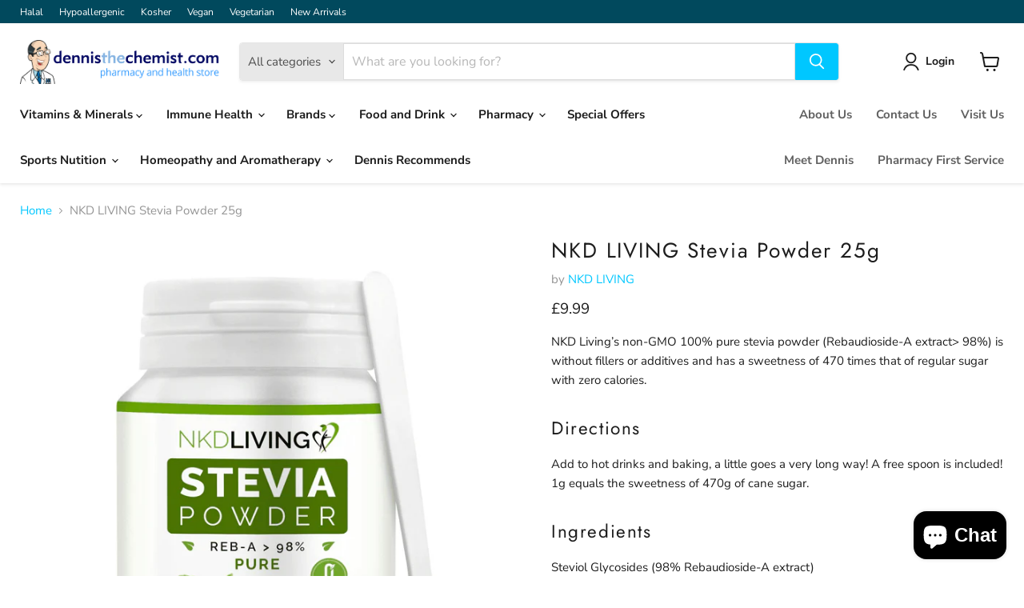

--- FILE ---
content_type: text/html; charset=utf-8
request_url: https://www.dennisthechemist.com/products/stevia-powder-25g
body_size: 56590
content:
<!doctype html>
<html class="no-js no-touch" lang="en">
  <head>
    <meta charset="utf-8">
    <meta http-equiv="x-ua-compatible" content="IE=edge">

    <link rel="preconnect" href="https://cdn.shopify.com">
    <link rel="preconnect" href="https://fonts.shopifycdn.com">
    <link rel="preconnect" href="https://v.shopify.com">
    <link rel="preconnect" href="https://cdn.shopifycloud.com">

    <title>NKD LIVING Stevia Powder 25g — Dennis the Chemist</title>

    
      <meta name="description" content="NKD Living’s non-GMO 100% pure stevia powder (Rebaudioside-A extract&amp;gt; 98%) is without fillers or additives and has a sweetness of 470 times that of regular sugar with zero calories.DirectionsAdd to hot drinks and baking, a little goes a very long way! A free spoon is included! 1g equals the sweetness of 470g of cane">
    

    
      <link rel="shortcut icon" href="//www.dennisthechemist.com/cdn/shop/files/apple-touch-icon_32x32.png?v=1642779166" type="image/png">
    

    
      <link rel="canonical" href="https://www.dennisthechemist.com/products/stevia-powder-25g" />
    

    <meta name="viewport" content="width=device-width">

    
    





<meta property="og:site_name" content="Dennis the Chemist">
<meta property="og:url" content="https://www.dennisthechemist.com/products/stevia-powder-25g">
<meta property="og:title" content="NKD LIVING Stevia Powder 25g">
<meta property="og:type" content="product">
<meta property="og:description" content="NKD Living’s non-GMO 100% pure stevia powder (Rebaudioside-A extract&amp;gt; 98%) is without fillers or additives and has a sweetness of 470 times that of regular sugar with zero calories.DirectionsAdd to hot drinks and baking, a little goes a very long way! A free spoon is included! 1g equals the sweetness of 470g of cane">




    
    
    

    
    
    <meta
      property="og:image"
      content="https://www.dennisthechemist.com/cdn/shop/files/stevia-powder-25g_Product_1-8361.png_scale_949b217d-5c0f-421f-b889-c2add01c11e9_1200x1200.png?v=1766488819"
    />
    <meta
      property="og:image:secure_url"
      content="https://www.dennisthechemist.com/cdn/shop/files/stevia-powder-25g_Product_1-8361.png_scale_949b217d-5c0f-421f-b889-c2add01c11e9_1200x1200.png?v=1766488819"
    />
    <meta property="og:image:width" content="1200" />
    <meta property="og:image:height" content="1200" />
    
    
    <meta property="og:image:alt" content="Social media image" />
  












<meta name="twitter:title" content="NKD LIVING Stevia Powder 25g">
<meta name="twitter:description" content="NKD Living’s non-GMO 100% pure stevia powder (Rebaudioside-A extract&amp;gt; 98%) is without fillers or additives and has a sweetness of 470 times that of regular sugar with zero calories.DirectionsAdd to hot drinks and baking, a little goes a very long way! A free spoon is included! 1g equals the sweetness of 470g of cane">


    
    
    
      
      
      <meta name="twitter:card" content="summary">
    
    
    <meta
      property="twitter:image"
      content="https://www.dennisthechemist.com/cdn/shop/files/stevia-powder-25g_Product_1-8361.png_scale_949b217d-5c0f-421f-b889-c2add01c11e9_1200x1200_crop_center.png?v=1766488819"
    />
    <meta property="twitter:image:width" content="1200" />
    <meta property="twitter:image:height" content="1200" />
    
    
    <meta property="twitter:image:alt" content="Social media image" />
  



    <link rel="preload" href="//www.dennisthechemist.com/cdn/fonts/nunito_sans/nunitosans_n7.25d963ed46da26098ebeab731e90d8802d989fa5.woff2" as="font" crossorigin="anonymous">
    <link rel="preload" as="style" href="//www.dennisthechemist.com/cdn/shop/t/22/assets/theme.css?v=140462229760964137781765814706">

    <script>window.performance && window.performance.mark && window.performance.mark('shopify.content_for_header.start');</script><meta name="facebook-domain-verification" content="gy0pr06bniugmqqww4uf7cj1z1o8za">
<meta name="google-site-verification" content="obx1tZQNRiCHrf_EZWZO12amtana4fEjz09b2RQv2Lw">
<meta id="shopify-digital-wallet" name="shopify-digital-wallet" content="/58916077774/digital_wallets/dialog">
<meta name="shopify-checkout-api-token" content="562994936009c07909b6f79a7e0e0113">
<link rel="alternate" type="application/json+oembed" href="https://www.dennisthechemist.com/products/stevia-powder-25g.oembed">
<script async="async" src="/checkouts/internal/preloads.js?locale=en-GB"></script>
<link rel="preconnect" href="https://shop.app" crossorigin="anonymous">
<script async="async" src="https://shop.app/checkouts/internal/preloads.js?locale=en-GB&shop_id=58916077774" crossorigin="anonymous"></script>
<script id="shopify-features" type="application/json">{"accessToken":"562994936009c07909b6f79a7e0e0113","betas":["rich-media-storefront-analytics"],"domain":"www.dennisthechemist.com","predictiveSearch":true,"shopId":58916077774,"locale":"en"}</script>
<script>var Shopify = Shopify || {};
Shopify.shop = "dennis-the-chemist.myshopify.com";
Shopify.locale = "en";
Shopify.currency = {"active":"GBP","rate":"1.0"};
Shopify.country = "GB";
Shopify.theme = {"name":"Jan 25 Empire ","id":177646502262,"schema_name":"Empire","schema_version":"11.1.2","theme_store_id":838,"role":"main"};
Shopify.theme.handle = "null";
Shopify.theme.style = {"id":null,"handle":null};
Shopify.cdnHost = "www.dennisthechemist.com/cdn";
Shopify.routes = Shopify.routes || {};
Shopify.routes.root = "/";</script>
<script type="module">!function(o){(o.Shopify=o.Shopify||{}).modules=!0}(window);</script>
<script>!function(o){function n(){var o=[];function n(){o.push(Array.prototype.slice.apply(arguments))}return n.q=o,n}var t=o.Shopify=o.Shopify||{};t.loadFeatures=n(),t.autoloadFeatures=n()}(window);</script>
<script>
  window.ShopifyPay = window.ShopifyPay || {};
  window.ShopifyPay.apiHost = "shop.app\/pay";
  window.ShopifyPay.redirectState = null;
</script>
<script id="shop-js-analytics" type="application/json">{"pageType":"product"}</script>
<script defer="defer" async type="module" src="//www.dennisthechemist.com/cdn/shopifycloud/shop-js/modules/v2/client.init-shop-cart-sync_C5BV16lS.en.esm.js"></script>
<script defer="defer" async type="module" src="//www.dennisthechemist.com/cdn/shopifycloud/shop-js/modules/v2/chunk.common_CygWptCX.esm.js"></script>
<script type="module">
  await import("//www.dennisthechemist.com/cdn/shopifycloud/shop-js/modules/v2/client.init-shop-cart-sync_C5BV16lS.en.esm.js");
await import("//www.dennisthechemist.com/cdn/shopifycloud/shop-js/modules/v2/chunk.common_CygWptCX.esm.js");

  window.Shopify.SignInWithShop?.initShopCartSync?.({"fedCMEnabled":true,"windoidEnabled":true});

</script>
<script>
  window.Shopify = window.Shopify || {};
  if (!window.Shopify.featureAssets) window.Shopify.featureAssets = {};
  window.Shopify.featureAssets['shop-js'] = {"shop-cart-sync":["modules/v2/client.shop-cart-sync_ZFArdW7E.en.esm.js","modules/v2/chunk.common_CygWptCX.esm.js"],"init-fed-cm":["modules/v2/client.init-fed-cm_CmiC4vf6.en.esm.js","modules/v2/chunk.common_CygWptCX.esm.js"],"shop-button":["modules/v2/client.shop-button_tlx5R9nI.en.esm.js","modules/v2/chunk.common_CygWptCX.esm.js"],"shop-cash-offers":["modules/v2/client.shop-cash-offers_DOA2yAJr.en.esm.js","modules/v2/chunk.common_CygWptCX.esm.js","modules/v2/chunk.modal_D71HUcav.esm.js"],"init-windoid":["modules/v2/client.init-windoid_sURxWdc1.en.esm.js","modules/v2/chunk.common_CygWptCX.esm.js"],"shop-toast-manager":["modules/v2/client.shop-toast-manager_ClPi3nE9.en.esm.js","modules/v2/chunk.common_CygWptCX.esm.js"],"init-shop-email-lookup-coordinator":["modules/v2/client.init-shop-email-lookup-coordinator_B8hsDcYM.en.esm.js","modules/v2/chunk.common_CygWptCX.esm.js"],"init-shop-cart-sync":["modules/v2/client.init-shop-cart-sync_C5BV16lS.en.esm.js","modules/v2/chunk.common_CygWptCX.esm.js"],"avatar":["modules/v2/client.avatar_BTnouDA3.en.esm.js"],"pay-button":["modules/v2/client.pay-button_FdsNuTd3.en.esm.js","modules/v2/chunk.common_CygWptCX.esm.js"],"init-customer-accounts":["modules/v2/client.init-customer-accounts_DxDtT_ad.en.esm.js","modules/v2/client.shop-login-button_C5VAVYt1.en.esm.js","modules/v2/chunk.common_CygWptCX.esm.js","modules/v2/chunk.modal_D71HUcav.esm.js"],"init-shop-for-new-customer-accounts":["modules/v2/client.init-shop-for-new-customer-accounts_ChsxoAhi.en.esm.js","modules/v2/client.shop-login-button_C5VAVYt1.en.esm.js","modules/v2/chunk.common_CygWptCX.esm.js","modules/v2/chunk.modal_D71HUcav.esm.js"],"shop-login-button":["modules/v2/client.shop-login-button_C5VAVYt1.en.esm.js","modules/v2/chunk.common_CygWptCX.esm.js","modules/v2/chunk.modal_D71HUcav.esm.js"],"init-customer-accounts-sign-up":["modules/v2/client.init-customer-accounts-sign-up_CPSyQ0Tj.en.esm.js","modules/v2/client.shop-login-button_C5VAVYt1.en.esm.js","modules/v2/chunk.common_CygWptCX.esm.js","modules/v2/chunk.modal_D71HUcav.esm.js"],"shop-follow-button":["modules/v2/client.shop-follow-button_Cva4Ekp9.en.esm.js","modules/v2/chunk.common_CygWptCX.esm.js","modules/v2/chunk.modal_D71HUcav.esm.js"],"checkout-modal":["modules/v2/client.checkout-modal_BPM8l0SH.en.esm.js","modules/v2/chunk.common_CygWptCX.esm.js","modules/v2/chunk.modal_D71HUcav.esm.js"],"lead-capture":["modules/v2/client.lead-capture_Bi8yE_yS.en.esm.js","modules/v2/chunk.common_CygWptCX.esm.js","modules/v2/chunk.modal_D71HUcav.esm.js"],"shop-login":["modules/v2/client.shop-login_D6lNrXab.en.esm.js","modules/v2/chunk.common_CygWptCX.esm.js","modules/v2/chunk.modal_D71HUcav.esm.js"],"payment-terms":["modules/v2/client.payment-terms_CZxnsJam.en.esm.js","modules/v2/chunk.common_CygWptCX.esm.js","modules/v2/chunk.modal_D71HUcav.esm.js"]};
</script>
<script>(function() {
  var isLoaded = false;
  function asyncLoad() {
    if (isLoaded) return;
    isLoaded = true;
    var urls = ["https:\/\/static.rechargecdn.com\/assets\/js\/widget.min.js?shop=dennis-the-chemist.myshopify.com","https:\/\/api.omegatheme.com\/facebook-chat\/client\/omgFbChatCheckInstallApp.js?v=1653042819\u0026shop=dennis-the-chemist.myshopify.com","https:\/\/api.omegatheme.com\/facebook-chat\/client\/omg-fbc-custom.js?v=1657545443\u0026shop=dennis-the-chemist.myshopify.com"];
    for (var i = 0; i < urls.length; i++) {
      var s = document.createElement('script');
      s.type = 'text/javascript';
      s.async = true;
      s.src = urls[i];
      var x = document.getElementsByTagName('script')[0];
      x.parentNode.insertBefore(s, x);
    }
  };
  if(window.attachEvent) {
    window.attachEvent('onload', asyncLoad);
  } else {
    window.addEventListener('load', asyncLoad, false);
  }
})();</script>
<script id="__st">var __st={"a":58916077774,"offset":0,"reqid":"14c8c1a7-ead8-4582-99ed-dd9fc1e2fbd1-1768736294","pageurl":"www.dennisthechemist.com\/products\/stevia-powder-25g","u":"37c25997cbe8","p":"product","rtyp":"product","rid":6820828709070};</script>
<script>window.ShopifyPaypalV4VisibilityTracking = true;</script>
<script id="captcha-bootstrap">!function(){'use strict';const t='contact',e='account',n='new_comment',o=[[t,t],['blogs',n],['comments',n],[t,'customer']],c=[[e,'customer_login'],[e,'guest_login'],[e,'recover_customer_password'],[e,'create_customer']],r=t=>t.map((([t,e])=>`form[action*='/${t}']:not([data-nocaptcha='true']) input[name='form_type'][value='${e}']`)).join(','),a=t=>()=>t?[...document.querySelectorAll(t)].map((t=>t.form)):[];function s(){const t=[...o],e=r(t);return a(e)}const i='password',u='form_key',d=['recaptcha-v3-token','g-recaptcha-response','h-captcha-response',i],f=()=>{try{return window.sessionStorage}catch{return}},m='__shopify_v',_=t=>t.elements[u];function p(t,e,n=!1){try{const o=window.sessionStorage,c=JSON.parse(o.getItem(e)),{data:r}=function(t){const{data:e,action:n}=t;return t[m]||n?{data:e,action:n}:{data:t,action:n}}(c);for(const[e,n]of Object.entries(r))t.elements[e]&&(t.elements[e].value=n);n&&o.removeItem(e)}catch(o){console.error('form repopulation failed',{error:o})}}const l='form_type',E='cptcha';function T(t){t.dataset[E]=!0}const w=window,h=w.document,L='Shopify',v='ce_forms',y='captcha';let A=!1;((t,e)=>{const n=(g='f06e6c50-85a8-45c8-87d0-21a2b65856fe',I='https://cdn.shopify.com/shopifycloud/storefront-forms-hcaptcha/ce_storefront_forms_captcha_hcaptcha.v1.5.2.iife.js',D={infoText:'Protected by hCaptcha',privacyText:'Privacy',termsText:'Terms'},(t,e,n)=>{const o=w[L][v],c=o.bindForm;if(c)return c(t,g,e,D).then(n);var r;o.q.push([[t,g,e,D],n]),r=I,A||(h.body.append(Object.assign(h.createElement('script'),{id:'captcha-provider',async:!0,src:r})),A=!0)});var g,I,D;w[L]=w[L]||{},w[L][v]=w[L][v]||{},w[L][v].q=[],w[L][y]=w[L][y]||{},w[L][y].protect=function(t,e){n(t,void 0,e),T(t)},Object.freeze(w[L][y]),function(t,e,n,w,h,L){const[v,y,A,g]=function(t,e,n){const i=e?o:[],u=t?c:[],d=[...i,...u],f=r(d),m=r(i),_=r(d.filter((([t,e])=>n.includes(e))));return[a(f),a(m),a(_),s()]}(w,h,L),I=t=>{const e=t.target;return e instanceof HTMLFormElement?e:e&&e.form},D=t=>v().includes(t);t.addEventListener('submit',(t=>{const e=I(t);if(!e)return;const n=D(e)&&!e.dataset.hcaptchaBound&&!e.dataset.recaptchaBound,o=_(e),c=g().includes(e)&&(!o||!o.value);(n||c)&&t.preventDefault(),c&&!n&&(function(t){try{if(!f())return;!function(t){const e=f();if(!e)return;const n=_(t);if(!n)return;const o=n.value;o&&e.removeItem(o)}(t);const e=Array.from(Array(32),(()=>Math.random().toString(36)[2])).join('');!function(t,e){_(t)||t.append(Object.assign(document.createElement('input'),{type:'hidden',name:u})),t.elements[u].value=e}(t,e),function(t,e){const n=f();if(!n)return;const o=[...t.querySelectorAll(`input[type='${i}']`)].map((({name:t})=>t)),c=[...d,...o],r={};for(const[a,s]of new FormData(t).entries())c.includes(a)||(r[a]=s);n.setItem(e,JSON.stringify({[m]:1,action:t.action,data:r}))}(t,e)}catch(e){console.error('failed to persist form',e)}}(e),e.submit())}));const S=(t,e)=>{t&&!t.dataset[E]&&(n(t,e.some((e=>e===t))),T(t))};for(const o of['focusin','change'])t.addEventListener(o,(t=>{const e=I(t);D(e)&&S(e,y())}));const B=e.get('form_key'),M=e.get(l),P=B&&M;t.addEventListener('DOMContentLoaded',(()=>{const t=y();if(P)for(const e of t)e.elements[l].value===M&&p(e,B);[...new Set([...A(),...v().filter((t=>'true'===t.dataset.shopifyCaptcha))])].forEach((e=>S(e,t)))}))}(h,new URLSearchParams(w.location.search),n,t,e,['guest_login'])})(!0,!0)}();</script>
<script integrity="sha256-4kQ18oKyAcykRKYeNunJcIwy7WH5gtpwJnB7kiuLZ1E=" data-source-attribution="shopify.loadfeatures" defer="defer" src="//www.dennisthechemist.com/cdn/shopifycloud/storefront/assets/storefront/load_feature-a0a9edcb.js" crossorigin="anonymous"></script>
<script crossorigin="anonymous" defer="defer" src="//www.dennisthechemist.com/cdn/shopifycloud/storefront/assets/shopify_pay/storefront-65b4c6d7.js?v=20250812"></script>
<script data-source-attribution="shopify.dynamic_checkout.dynamic.init">var Shopify=Shopify||{};Shopify.PaymentButton=Shopify.PaymentButton||{isStorefrontPortableWallets:!0,init:function(){window.Shopify.PaymentButton.init=function(){};var t=document.createElement("script");t.src="https://www.dennisthechemist.com/cdn/shopifycloud/portable-wallets/latest/portable-wallets.en.js",t.type="module",document.head.appendChild(t)}};
</script>
<script data-source-attribution="shopify.dynamic_checkout.buyer_consent">
  function portableWalletsHideBuyerConsent(e){var t=document.getElementById("shopify-buyer-consent"),n=document.getElementById("shopify-subscription-policy-button");t&&n&&(t.classList.add("hidden"),t.setAttribute("aria-hidden","true"),n.removeEventListener("click",e))}function portableWalletsShowBuyerConsent(e){var t=document.getElementById("shopify-buyer-consent"),n=document.getElementById("shopify-subscription-policy-button");t&&n&&(t.classList.remove("hidden"),t.removeAttribute("aria-hidden"),n.addEventListener("click",e))}window.Shopify?.PaymentButton&&(window.Shopify.PaymentButton.hideBuyerConsent=portableWalletsHideBuyerConsent,window.Shopify.PaymentButton.showBuyerConsent=portableWalletsShowBuyerConsent);
</script>
<script>
  function portableWalletsCleanup(e){e&&e.src&&console.error("Failed to load portable wallets script "+e.src);var t=document.querySelectorAll("shopify-accelerated-checkout .shopify-payment-button__skeleton, shopify-accelerated-checkout-cart .wallet-cart-button__skeleton"),e=document.getElementById("shopify-buyer-consent");for(let e=0;e<t.length;e++)t[e].remove();e&&e.remove()}function portableWalletsNotLoadedAsModule(e){e instanceof ErrorEvent&&"string"==typeof e.message&&e.message.includes("import.meta")&&"string"==typeof e.filename&&e.filename.includes("portable-wallets")&&(window.removeEventListener("error",portableWalletsNotLoadedAsModule),window.Shopify.PaymentButton.failedToLoad=e,"loading"===document.readyState?document.addEventListener("DOMContentLoaded",window.Shopify.PaymentButton.init):window.Shopify.PaymentButton.init())}window.addEventListener("error",portableWalletsNotLoadedAsModule);
</script>

<script type="module" src="https://www.dennisthechemist.com/cdn/shopifycloud/portable-wallets/latest/portable-wallets.en.js" onError="portableWalletsCleanup(this)" crossorigin="anonymous"></script>
<script nomodule>
  document.addEventListener("DOMContentLoaded", portableWalletsCleanup);
</script>

<script id='scb4127' type='text/javascript' async='' src='https://www.dennisthechemist.com/cdn/shopifycloud/privacy-banner/storefront-banner.js'></script><link id="shopify-accelerated-checkout-styles" rel="stylesheet" media="screen" href="https://www.dennisthechemist.com/cdn/shopifycloud/portable-wallets/latest/accelerated-checkout-backwards-compat.css" crossorigin="anonymous">
<style id="shopify-accelerated-checkout-cart">
        #shopify-buyer-consent {
  margin-top: 1em;
  display: inline-block;
  width: 100%;
}

#shopify-buyer-consent.hidden {
  display: none;
}

#shopify-subscription-policy-button {
  background: none;
  border: none;
  padding: 0;
  text-decoration: underline;
  font-size: inherit;
  cursor: pointer;
}

#shopify-subscription-policy-button::before {
  box-shadow: none;
}

      </style>

<script>window.performance && window.performance.mark && window.performance.mark('shopify.content_for_header.end');</script>

    <link href="//www.dennisthechemist.com/cdn/shop/t/22/assets/theme.css?v=140462229760964137781765814706" rel="stylesheet" type="text/css" media="all" />

    
      <link href="//www.dennisthechemist.com/cdn/shop/t/22/assets/ripple.css?v=100240391239311985871735888742" rel="stylesheet" type="text/css" media="all" />
    

    
    <script>
      window.Theme = window.Theme || {};
      window.Theme.version = '11.1.2';
      window.Theme.name = 'Empire';
      window.Theme.routes = {
        "root_url": "/",
        "account_url": "/account",
        "account_login_url": "/account/login",
        "account_logout_url": "/account/logout",
        "account_register_url": "/account/register",
        "account_addresses_url": "/account/addresses",
        "collections_url": "/collections",
        "all_products_collection_url": "/collections/all",
        "search_url": "/search",
        "predictive_search_url": "/search/suggest",
        "cart_url": "/cart",
        "cart_add_url": "/cart/add",
        "cart_change_url": "/cart/change",
        "cart_clear_url": "/cart/clear",
        "product_recommendations_url": "/recommendations/products",
      };
    </script>
    

  <!-- BEGIN app block: shopify://apps/frequently-bought/blocks/app-embed-block/b1a8cbea-c844-4842-9529-7c62dbab1b1f --><script>
    window.codeblackbelt = window.codeblackbelt || {};
    window.codeblackbelt.shop = window.codeblackbelt.shop || 'dennis-the-chemist.myshopify.com';
    
        window.codeblackbelt.productId = 6820828709070;</script><script src="//cdn.codeblackbelt.com/widgets/frequently-bought-together/main.min.js?version=2026011811+0000" async></script>
 <!-- END app block --><script src="https://cdn.shopify.com/extensions/7bc9bb47-adfa-4267-963e-cadee5096caf/inbox-1252/assets/inbox-chat-loader.js" type="text/javascript" defer="defer"></script>
<link href="https://monorail-edge.shopifysvc.com" rel="dns-prefetch">
<script>(function(){if ("sendBeacon" in navigator && "performance" in window) {try {var session_token_from_headers = performance.getEntriesByType('navigation')[0].serverTiming.find(x => x.name == '_s').description;} catch {var session_token_from_headers = undefined;}var session_cookie_matches = document.cookie.match(/_shopify_s=([^;]*)/);var session_token_from_cookie = session_cookie_matches && session_cookie_matches.length === 2 ? session_cookie_matches[1] : "";var session_token = session_token_from_headers || session_token_from_cookie || "";function handle_abandonment_event(e) {var entries = performance.getEntries().filter(function(entry) {return /monorail-edge.shopifysvc.com/.test(entry.name);});if (!window.abandonment_tracked && entries.length === 0) {window.abandonment_tracked = true;var currentMs = Date.now();var navigation_start = performance.timing.navigationStart;var payload = {shop_id: 58916077774,url: window.location.href,navigation_start,duration: currentMs - navigation_start,session_token,page_type: "product"};window.navigator.sendBeacon("https://monorail-edge.shopifysvc.com/v1/produce", JSON.stringify({schema_id: "online_store_buyer_site_abandonment/1.1",payload: payload,metadata: {event_created_at_ms: currentMs,event_sent_at_ms: currentMs}}));}}window.addEventListener('pagehide', handle_abandonment_event);}}());</script>
<script id="web-pixels-manager-setup">(function e(e,d,r,n,o){if(void 0===o&&(o={}),!Boolean(null===(a=null===(i=window.Shopify)||void 0===i?void 0:i.analytics)||void 0===a?void 0:a.replayQueue)){var i,a;window.Shopify=window.Shopify||{};var t=window.Shopify;t.analytics=t.analytics||{};var s=t.analytics;s.replayQueue=[],s.publish=function(e,d,r){return s.replayQueue.push([e,d,r]),!0};try{self.performance.mark("wpm:start")}catch(e){}var l=function(){var e={modern:/Edge?\/(1{2}[4-9]|1[2-9]\d|[2-9]\d{2}|\d{4,})\.\d+(\.\d+|)|Firefox\/(1{2}[4-9]|1[2-9]\d|[2-9]\d{2}|\d{4,})\.\d+(\.\d+|)|Chrom(ium|e)\/(9{2}|\d{3,})\.\d+(\.\d+|)|(Maci|X1{2}).+ Version\/(15\.\d+|(1[6-9]|[2-9]\d|\d{3,})\.\d+)([,.]\d+|)( \(\w+\)|)( Mobile\/\w+|) Safari\/|Chrome.+OPR\/(9{2}|\d{3,})\.\d+\.\d+|(CPU[ +]OS|iPhone[ +]OS|CPU[ +]iPhone|CPU IPhone OS|CPU iPad OS)[ +]+(15[._]\d+|(1[6-9]|[2-9]\d|\d{3,})[._]\d+)([._]\d+|)|Android:?[ /-](13[3-9]|1[4-9]\d|[2-9]\d{2}|\d{4,})(\.\d+|)(\.\d+|)|Android.+Firefox\/(13[5-9]|1[4-9]\d|[2-9]\d{2}|\d{4,})\.\d+(\.\d+|)|Android.+Chrom(ium|e)\/(13[3-9]|1[4-9]\d|[2-9]\d{2}|\d{4,})\.\d+(\.\d+|)|SamsungBrowser\/([2-9]\d|\d{3,})\.\d+/,legacy:/Edge?\/(1[6-9]|[2-9]\d|\d{3,})\.\d+(\.\d+|)|Firefox\/(5[4-9]|[6-9]\d|\d{3,})\.\d+(\.\d+|)|Chrom(ium|e)\/(5[1-9]|[6-9]\d|\d{3,})\.\d+(\.\d+|)([\d.]+$|.*Safari\/(?![\d.]+ Edge\/[\d.]+$))|(Maci|X1{2}).+ Version\/(10\.\d+|(1[1-9]|[2-9]\d|\d{3,})\.\d+)([,.]\d+|)( \(\w+\)|)( Mobile\/\w+|) Safari\/|Chrome.+OPR\/(3[89]|[4-9]\d|\d{3,})\.\d+\.\d+|(CPU[ +]OS|iPhone[ +]OS|CPU[ +]iPhone|CPU IPhone OS|CPU iPad OS)[ +]+(10[._]\d+|(1[1-9]|[2-9]\d|\d{3,})[._]\d+)([._]\d+|)|Android:?[ /-](13[3-9]|1[4-9]\d|[2-9]\d{2}|\d{4,})(\.\d+|)(\.\d+|)|Mobile Safari.+OPR\/([89]\d|\d{3,})\.\d+\.\d+|Android.+Firefox\/(13[5-9]|1[4-9]\d|[2-9]\d{2}|\d{4,})\.\d+(\.\d+|)|Android.+Chrom(ium|e)\/(13[3-9]|1[4-9]\d|[2-9]\d{2}|\d{4,})\.\d+(\.\d+|)|Android.+(UC? ?Browser|UCWEB|U3)[ /]?(15\.([5-9]|\d{2,})|(1[6-9]|[2-9]\d|\d{3,})\.\d+)\.\d+|SamsungBrowser\/(5\.\d+|([6-9]|\d{2,})\.\d+)|Android.+MQ{2}Browser\/(14(\.(9|\d{2,})|)|(1[5-9]|[2-9]\d|\d{3,})(\.\d+|))(\.\d+|)|K[Aa][Ii]OS\/(3\.\d+|([4-9]|\d{2,})\.\d+)(\.\d+|)/},d=e.modern,r=e.legacy,n=navigator.userAgent;return n.match(d)?"modern":n.match(r)?"legacy":"unknown"}(),u="modern"===l?"modern":"legacy",c=(null!=n?n:{modern:"",legacy:""})[u],f=function(e){return[e.baseUrl,"/wpm","/b",e.hashVersion,"modern"===e.buildTarget?"m":"l",".js"].join("")}({baseUrl:d,hashVersion:r,buildTarget:u}),m=function(e){var d=e.version,r=e.bundleTarget,n=e.surface,o=e.pageUrl,i=e.monorailEndpoint;return{emit:function(e){var a=e.status,t=e.errorMsg,s=(new Date).getTime(),l=JSON.stringify({metadata:{event_sent_at_ms:s},events:[{schema_id:"web_pixels_manager_load/3.1",payload:{version:d,bundle_target:r,page_url:o,status:a,surface:n,error_msg:t},metadata:{event_created_at_ms:s}}]});if(!i)return console&&console.warn&&console.warn("[Web Pixels Manager] No Monorail endpoint provided, skipping logging."),!1;try{return self.navigator.sendBeacon.bind(self.navigator)(i,l)}catch(e){}var u=new XMLHttpRequest;try{return u.open("POST",i,!0),u.setRequestHeader("Content-Type","text/plain"),u.send(l),!0}catch(e){return console&&console.warn&&console.warn("[Web Pixels Manager] Got an unhandled error while logging to Monorail."),!1}}}}({version:r,bundleTarget:l,surface:e.surface,pageUrl:self.location.href,monorailEndpoint:e.monorailEndpoint});try{o.browserTarget=l,function(e){var d=e.src,r=e.async,n=void 0===r||r,o=e.onload,i=e.onerror,a=e.sri,t=e.scriptDataAttributes,s=void 0===t?{}:t,l=document.createElement("script"),u=document.querySelector("head"),c=document.querySelector("body");if(l.async=n,l.src=d,a&&(l.integrity=a,l.crossOrigin="anonymous"),s)for(var f in s)if(Object.prototype.hasOwnProperty.call(s,f))try{l.dataset[f]=s[f]}catch(e){}if(o&&l.addEventListener("load",o),i&&l.addEventListener("error",i),u)u.appendChild(l);else{if(!c)throw new Error("Did not find a head or body element to append the script");c.appendChild(l)}}({src:f,async:!0,onload:function(){if(!function(){var e,d;return Boolean(null===(d=null===(e=window.Shopify)||void 0===e?void 0:e.analytics)||void 0===d?void 0:d.initialized)}()){var d=window.webPixelsManager.init(e)||void 0;if(d){var r=window.Shopify.analytics;r.replayQueue.forEach((function(e){var r=e[0],n=e[1],o=e[2];d.publishCustomEvent(r,n,o)})),r.replayQueue=[],r.publish=d.publishCustomEvent,r.visitor=d.visitor,r.initialized=!0}}},onerror:function(){return m.emit({status:"failed",errorMsg:"".concat(f," has failed to load")})},sri:function(e){var d=/^sha384-[A-Za-z0-9+/=]+$/;return"string"==typeof e&&d.test(e)}(c)?c:"",scriptDataAttributes:o}),m.emit({status:"loading"})}catch(e){m.emit({status:"failed",errorMsg:(null==e?void 0:e.message)||"Unknown error"})}}})({shopId: 58916077774,storefrontBaseUrl: "https://www.dennisthechemist.com",extensionsBaseUrl: "https://extensions.shopifycdn.com/cdn/shopifycloud/web-pixels-manager",monorailEndpoint: "https://monorail-edge.shopifysvc.com/unstable/produce_batch",surface: "storefront-renderer",enabledBetaFlags: ["2dca8a86"],webPixelsConfigList: [{"id":"2829648246","configuration":"{\"pixelCode\":\"D4BMDTBC77UDL502UE9G\"}","eventPayloadVersion":"v1","runtimeContext":"STRICT","scriptVersion":"22e92c2ad45662f435e4801458fb78cc","type":"APP","apiClientId":4383523,"privacyPurposes":["ANALYTICS","MARKETING","SALE_OF_DATA"],"dataSharingAdjustments":{"protectedCustomerApprovalScopes":["read_customer_address","read_customer_email","read_customer_name","read_customer_personal_data","read_customer_phone"]}},{"id":"967573878","configuration":"{\"config\":\"{\\\"pixel_id\\\":\\\"G-B94H9BRXEM\\\",\\\"target_country\\\":\\\"GB\\\",\\\"gtag_events\\\":[{\\\"type\\\":\\\"search\\\",\\\"action_label\\\":[\\\"G-B94H9BRXEM\\\",\\\"AW-16467687506\\\/zQm9CMeqypQZENLws6w9\\\"]},{\\\"type\\\":\\\"begin_checkout\\\",\\\"action_label\\\":[\\\"G-B94H9BRXEM\\\",\\\"AW-16467687506\\\/JHNkCM2qypQZENLws6w9\\\"]},{\\\"type\\\":\\\"view_item\\\",\\\"action_label\\\":[\\\"G-B94H9BRXEM\\\",\\\"AW-16467687506\\\/cr2YCMSqypQZENLws6w9\\\",\\\"MC-CZKF76RBQ7\\\"]},{\\\"type\\\":\\\"purchase\\\",\\\"action_label\\\":[\\\"G-B94H9BRXEM\\\",\\\"AW-16467687506\\\/lBLbCL6qypQZENLws6w9\\\",\\\"MC-CZKF76RBQ7\\\"]},{\\\"type\\\":\\\"page_view\\\",\\\"action_label\\\":[\\\"G-B94H9BRXEM\\\",\\\"AW-16467687506\\\/kd-UCMGqypQZENLws6w9\\\",\\\"MC-CZKF76RBQ7\\\"]},{\\\"type\\\":\\\"add_payment_info\\\",\\\"action_label\\\":[\\\"G-B94H9BRXEM\\\",\\\"AW-16467687506\\\/x6U6CNCqypQZENLws6w9\\\"]},{\\\"type\\\":\\\"add_to_cart\\\",\\\"action_label\\\":[\\\"G-B94H9BRXEM\\\",\\\"AW-16467687506\\\/NSl5CMqqypQZENLws6w9\\\"]}],\\\"enable_monitoring_mode\\\":false}\"}","eventPayloadVersion":"v1","runtimeContext":"OPEN","scriptVersion":"b2a88bafab3e21179ed38636efcd8a93","type":"APP","apiClientId":1780363,"privacyPurposes":[],"dataSharingAdjustments":{"protectedCustomerApprovalScopes":["read_customer_address","read_customer_email","read_customer_name","read_customer_personal_data","read_customer_phone"]}},{"id":"65601742","configuration":"{\"pixel_id\":\"729892668298657\",\"pixel_type\":\"facebook_pixel\",\"metaapp_system_user_token\":\"-\"}","eventPayloadVersion":"v1","runtimeContext":"OPEN","scriptVersion":"ca16bc87fe92b6042fbaa3acc2fbdaa6","type":"APP","apiClientId":2329312,"privacyPurposes":["ANALYTICS","MARKETING","SALE_OF_DATA"],"dataSharingAdjustments":{"protectedCustomerApprovalScopes":["read_customer_address","read_customer_email","read_customer_name","read_customer_personal_data","read_customer_phone"]}},{"id":"28967118","configuration":"{\"tagID\":\"2613680137313\"}","eventPayloadVersion":"v1","runtimeContext":"STRICT","scriptVersion":"18031546ee651571ed29edbe71a3550b","type":"APP","apiClientId":3009811,"privacyPurposes":["ANALYTICS","MARKETING","SALE_OF_DATA"],"dataSharingAdjustments":{"protectedCustomerApprovalScopes":["read_customer_address","read_customer_email","read_customer_name","read_customer_personal_data","read_customer_phone"]}},{"id":"179470710","eventPayloadVersion":"v1","runtimeContext":"LAX","scriptVersion":"1","type":"CUSTOM","privacyPurposes":["ANALYTICS"],"name":"Google Analytics tag (migrated)"},{"id":"shopify-app-pixel","configuration":"{}","eventPayloadVersion":"v1","runtimeContext":"STRICT","scriptVersion":"0450","apiClientId":"shopify-pixel","type":"APP","privacyPurposes":["ANALYTICS","MARKETING"]},{"id":"shopify-custom-pixel","eventPayloadVersion":"v1","runtimeContext":"LAX","scriptVersion":"0450","apiClientId":"shopify-pixel","type":"CUSTOM","privacyPurposes":["ANALYTICS","MARKETING"]}],isMerchantRequest: false,initData: {"shop":{"name":"Dennis the Chemist","paymentSettings":{"currencyCode":"GBP"},"myshopifyDomain":"dennis-the-chemist.myshopify.com","countryCode":"GB","storefrontUrl":"https:\/\/www.dennisthechemist.com"},"customer":null,"cart":null,"checkout":null,"productVariants":[{"price":{"amount":9.99,"currencyCode":"GBP"},"product":{"title":"NKD LIVING Stevia Powder 25g","vendor":"NKD LIVING","id":"6820828709070","untranslatedTitle":"NKD LIVING Stevia Powder 25g","url":"\/products\/stevia-powder-25g","type":""},"id":"40498283315406","image":{"src":"\/\/www.dennisthechemist.com\/cdn\/shop\/files\/stevia-powder-25g_Product_1-8361.png_scale_949b217d-5c0f-421f-b889-c2add01c11e9.png?v=1766488819"},"sku":"NKD-LT4THGMQIP","title":"Default Title","untranslatedTitle":"Default Title"}],"purchasingCompany":null},},"https://www.dennisthechemist.com/cdn","fcfee988w5aeb613cpc8e4bc33m6693e112",{"modern":"","legacy":""},{"shopId":"58916077774","storefrontBaseUrl":"https:\/\/www.dennisthechemist.com","extensionBaseUrl":"https:\/\/extensions.shopifycdn.com\/cdn\/shopifycloud\/web-pixels-manager","surface":"storefront-renderer","enabledBetaFlags":"[\"2dca8a86\"]","isMerchantRequest":"false","hashVersion":"fcfee988w5aeb613cpc8e4bc33m6693e112","publish":"custom","events":"[[\"page_viewed\",{}],[\"product_viewed\",{\"productVariant\":{\"price\":{\"amount\":9.99,\"currencyCode\":\"GBP\"},\"product\":{\"title\":\"NKD LIVING Stevia Powder 25g\",\"vendor\":\"NKD LIVING\",\"id\":\"6820828709070\",\"untranslatedTitle\":\"NKD LIVING Stevia Powder 25g\",\"url\":\"\/products\/stevia-powder-25g\",\"type\":\"\"},\"id\":\"40498283315406\",\"image\":{\"src\":\"\/\/www.dennisthechemist.com\/cdn\/shop\/files\/stevia-powder-25g_Product_1-8361.png_scale_949b217d-5c0f-421f-b889-c2add01c11e9.png?v=1766488819\"},\"sku\":\"NKD-LT4THGMQIP\",\"title\":\"Default Title\",\"untranslatedTitle\":\"Default Title\"}}]]"});</script><script>
  window.ShopifyAnalytics = window.ShopifyAnalytics || {};
  window.ShopifyAnalytics.meta = window.ShopifyAnalytics.meta || {};
  window.ShopifyAnalytics.meta.currency = 'GBP';
  var meta = {"product":{"id":6820828709070,"gid":"gid:\/\/shopify\/Product\/6820828709070","vendor":"NKD LIVING","type":"","handle":"stevia-powder-25g","variants":[{"id":40498283315406,"price":999,"name":"NKD LIVING Stevia Powder 25g","public_title":null,"sku":"NKD-LT4THGMQIP"}],"remote":false},"page":{"pageType":"product","resourceType":"product","resourceId":6820828709070,"requestId":"14c8c1a7-ead8-4582-99ed-dd9fc1e2fbd1-1768736294"}};
  for (var attr in meta) {
    window.ShopifyAnalytics.meta[attr] = meta[attr];
  }
</script>
<script class="analytics">
  (function () {
    var customDocumentWrite = function(content) {
      var jquery = null;

      if (window.jQuery) {
        jquery = window.jQuery;
      } else if (window.Checkout && window.Checkout.$) {
        jquery = window.Checkout.$;
      }

      if (jquery) {
        jquery('body').append(content);
      }
    };

    var hasLoggedConversion = function(token) {
      if (token) {
        return document.cookie.indexOf('loggedConversion=' + token) !== -1;
      }
      return false;
    }

    var setCookieIfConversion = function(token) {
      if (token) {
        var twoMonthsFromNow = new Date(Date.now());
        twoMonthsFromNow.setMonth(twoMonthsFromNow.getMonth() + 2);

        document.cookie = 'loggedConversion=' + token + '; expires=' + twoMonthsFromNow;
      }
    }

    var trekkie = window.ShopifyAnalytics.lib = window.trekkie = window.trekkie || [];
    if (trekkie.integrations) {
      return;
    }
    trekkie.methods = [
      'identify',
      'page',
      'ready',
      'track',
      'trackForm',
      'trackLink'
    ];
    trekkie.factory = function(method) {
      return function() {
        var args = Array.prototype.slice.call(arguments);
        args.unshift(method);
        trekkie.push(args);
        return trekkie;
      };
    };
    for (var i = 0; i < trekkie.methods.length; i++) {
      var key = trekkie.methods[i];
      trekkie[key] = trekkie.factory(key);
    }
    trekkie.load = function(config) {
      trekkie.config = config || {};
      trekkie.config.initialDocumentCookie = document.cookie;
      var first = document.getElementsByTagName('script')[0];
      var script = document.createElement('script');
      script.type = 'text/javascript';
      script.onerror = function(e) {
        var scriptFallback = document.createElement('script');
        scriptFallback.type = 'text/javascript';
        scriptFallback.onerror = function(error) {
                var Monorail = {
      produce: function produce(monorailDomain, schemaId, payload) {
        var currentMs = new Date().getTime();
        var event = {
          schema_id: schemaId,
          payload: payload,
          metadata: {
            event_created_at_ms: currentMs,
            event_sent_at_ms: currentMs
          }
        };
        return Monorail.sendRequest("https://" + monorailDomain + "/v1/produce", JSON.stringify(event));
      },
      sendRequest: function sendRequest(endpointUrl, payload) {
        // Try the sendBeacon API
        if (window && window.navigator && typeof window.navigator.sendBeacon === 'function' && typeof window.Blob === 'function' && !Monorail.isIos12()) {
          var blobData = new window.Blob([payload], {
            type: 'text/plain'
          });

          if (window.navigator.sendBeacon(endpointUrl, blobData)) {
            return true;
          } // sendBeacon was not successful

        } // XHR beacon

        var xhr = new XMLHttpRequest();

        try {
          xhr.open('POST', endpointUrl);
          xhr.setRequestHeader('Content-Type', 'text/plain');
          xhr.send(payload);
        } catch (e) {
          console.log(e);
        }

        return false;
      },
      isIos12: function isIos12() {
        return window.navigator.userAgent.lastIndexOf('iPhone; CPU iPhone OS 12_') !== -1 || window.navigator.userAgent.lastIndexOf('iPad; CPU OS 12_') !== -1;
      }
    };
    Monorail.produce('monorail-edge.shopifysvc.com',
      'trekkie_storefront_load_errors/1.1',
      {shop_id: 58916077774,
      theme_id: 177646502262,
      app_name: "storefront",
      context_url: window.location.href,
      source_url: "//www.dennisthechemist.com/cdn/s/trekkie.storefront.cd680fe47e6c39ca5d5df5f0a32d569bc48c0f27.min.js"});

        };
        scriptFallback.async = true;
        scriptFallback.src = '//www.dennisthechemist.com/cdn/s/trekkie.storefront.cd680fe47e6c39ca5d5df5f0a32d569bc48c0f27.min.js';
        first.parentNode.insertBefore(scriptFallback, first);
      };
      script.async = true;
      script.src = '//www.dennisthechemist.com/cdn/s/trekkie.storefront.cd680fe47e6c39ca5d5df5f0a32d569bc48c0f27.min.js';
      first.parentNode.insertBefore(script, first);
    };
    trekkie.load(
      {"Trekkie":{"appName":"storefront","development":false,"defaultAttributes":{"shopId":58916077774,"isMerchantRequest":null,"themeId":177646502262,"themeCityHash":"6196540210594041847","contentLanguage":"en","currency":"GBP","eventMetadataId":"dd8a8880-f6f2-4519-9b3f-98aba1649b57"},"isServerSideCookieWritingEnabled":true,"monorailRegion":"shop_domain","enabledBetaFlags":["65f19447"]},"Session Attribution":{},"S2S":{"facebookCapiEnabled":true,"source":"trekkie-storefront-renderer","apiClientId":580111}}
    );

    var loaded = false;
    trekkie.ready(function() {
      if (loaded) return;
      loaded = true;

      window.ShopifyAnalytics.lib = window.trekkie;

      var originalDocumentWrite = document.write;
      document.write = customDocumentWrite;
      try { window.ShopifyAnalytics.merchantGoogleAnalytics.call(this); } catch(error) {};
      document.write = originalDocumentWrite;

      window.ShopifyAnalytics.lib.page(null,{"pageType":"product","resourceType":"product","resourceId":6820828709070,"requestId":"14c8c1a7-ead8-4582-99ed-dd9fc1e2fbd1-1768736294","shopifyEmitted":true});

      var match = window.location.pathname.match(/checkouts\/(.+)\/(thank_you|post_purchase)/)
      var token = match? match[1]: undefined;
      if (!hasLoggedConversion(token)) {
        setCookieIfConversion(token);
        window.ShopifyAnalytics.lib.track("Viewed Product",{"currency":"GBP","variantId":40498283315406,"productId":6820828709070,"productGid":"gid:\/\/shopify\/Product\/6820828709070","name":"NKD LIVING Stevia Powder 25g","price":"9.99","sku":"NKD-LT4THGMQIP","brand":"NKD LIVING","variant":null,"category":"","nonInteraction":true,"remote":false},undefined,undefined,{"shopifyEmitted":true});
      window.ShopifyAnalytics.lib.track("monorail:\/\/trekkie_storefront_viewed_product\/1.1",{"currency":"GBP","variantId":40498283315406,"productId":6820828709070,"productGid":"gid:\/\/shopify\/Product\/6820828709070","name":"NKD LIVING Stevia Powder 25g","price":"9.99","sku":"NKD-LT4THGMQIP","brand":"NKD LIVING","variant":null,"category":"","nonInteraction":true,"remote":false,"referer":"https:\/\/www.dennisthechemist.com\/products\/stevia-powder-25g"});
      }
    });


        var eventsListenerScript = document.createElement('script');
        eventsListenerScript.async = true;
        eventsListenerScript.src = "//www.dennisthechemist.com/cdn/shopifycloud/storefront/assets/shop_events_listener-3da45d37.js";
        document.getElementsByTagName('head')[0].appendChild(eventsListenerScript);

})();</script>
  <script>
  if (!window.ga || (window.ga && typeof window.ga !== 'function')) {
    window.ga = function ga() {
      (window.ga.q = window.ga.q || []).push(arguments);
      if (window.Shopify && window.Shopify.analytics && typeof window.Shopify.analytics.publish === 'function') {
        window.Shopify.analytics.publish("ga_stub_called", {}, {sendTo: "google_osp_migration"});
      }
      console.error("Shopify's Google Analytics stub called with:", Array.from(arguments), "\nSee https://help.shopify.com/manual/promoting-marketing/pixels/pixel-migration#google for more information.");
    };
    if (window.Shopify && window.Shopify.analytics && typeof window.Shopify.analytics.publish === 'function') {
      window.Shopify.analytics.publish("ga_stub_initialized", {}, {sendTo: "google_osp_migration"});
    }
  }
</script>
<script
  defer
  src="https://www.dennisthechemist.com/cdn/shopifycloud/perf-kit/shopify-perf-kit-3.0.4.min.js"
  data-application="storefront-renderer"
  data-shop-id="58916077774"
  data-render-region="gcp-us-east1"
  data-page-type="product"
  data-theme-instance-id="177646502262"
  data-theme-name="Empire"
  data-theme-version="11.1.2"
  data-monorail-region="shop_domain"
  data-resource-timing-sampling-rate="10"
  data-shs="true"
  data-shs-beacon="true"
  data-shs-export-with-fetch="true"
  data-shs-logs-sample-rate="1"
  data-shs-beacon-endpoint="https://www.dennisthechemist.com/api/collect"
></script>
</head>

  <body class="template-product" data-instant-allow-query-string >
    <script>
      document.documentElement.className=document.documentElement.className.replace(/\bno-js\b/,'js');
      if(window.Shopify&&window.Shopify.designMode)document.documentElement.className+=' in-theme-editor';
      if(('ontouchstart' in window)||window.DocumentTouch&&document instanceof DocumentTouch)document.documentElement.className=document.documentElement.className.replace(/\bno-touch\b/,'has-touch');
    </script>

    
    <svg
      class="icon-star-reference"
      aria-hidden="true"
      focusable="false"
      role="presentation"
      xmlns="http://www.w3.org/2000/svg" width="20" height="20" viewBox="3 3 17 17" fill="none"
    >
      <symbol id="icon-star">
        <rect class="icon-star-background" width="20" height="20" fill="currentColor"/>
        <path d="M10 3L12.163 7.60778L17 8.35121L13.5 11.9359L14.326 17L10 14.6078L5.674 17L6.5 11.9359L3 8.35121L7.837 7.60778L10 3Z" stroke="currentColor" stroke-width="2" stroke-linecap="round" stroke-linejoin="round" fill="none"/>
      </symbol>
      <clipPath id="icon-star-clip">
        <path d="M10 3L12.163 7.60778L17 8.35121L13.5 11.9359L14.326 17L10 14.6078L5.674 17L6.5 11.9359L3 8.35121L7.837 7.60778L10 3Z" stroke="currentColor" stroke-width="2" stroke-linecap="round" stroke-linejoin="round"/>
      </clipPath>
    </svg>
    


    <a class="skip-to-main" href="#site-main">Skip to content</a>

    <!-- BEGIN sections: header-group -->
<div id="shopify-section-sections--24486390399350__announcement-bar" class="shopify-section shopify-section-group-header-group site-announcement"><script
  type="application/json"
  data-section-id="sections--24486390399350__announcement-bar"
  data-section-type="static-announcement">
</script>










</div><div id="shopify-section-sections--24486390399350__utility-bar" class="shopify-section shopify-section-group-header-group"><style data-shopify>
  .utility-bar {
    background-color: #01495d;
    border-bottom: 1px solid #ffffff;
  }

  .utility-bar .social-link,
  .utility-bar__menu-link {
    color: #ffffff;
  }

  .utility-bar .disclosure__toggle {
    --disclosure-toggle-text-color: #ffffff;
    --disclosure-toggle-background-color: #01495d;
  }

  .utility-bar .disclosure__toggle:hover {
    --disclosure-toggle-text-color: #56d5f9;
  }

  .utility-bar .social-link:hover,
  .utility-bar__menu-link:hover {
    color: #56d5f9;
  }

  .utility-bar .disclosure__toggle::after {
    --disclosure-toggle-svg-color: #ffffff;
  }

  .utility-bar .disclosure__toggle:hover::after {
    --disclosure-toggle-svg-color: #56d5f9;
  }
</style>

<script
  type="application/json"
  data-section-type="static-utility-bar"
  data-section-id="sections--24486390399350__utility-bar"
  data-section-data
>
  {
    "settings": {
      "mobile_layout": "above"
    }
  }
</script>




  <section
    class="
      utility-bar
      
        utility-bar--full-width
      
    "
    data-utility-bar
  >
    <div class="utility-bar__content">

      
      
      

      
        
        
      
        
        
      
        
        
      
        
        
      
        
        
          
          

      <div class="utility-bar__content-left">
        
          
            <a href="/collections/halal" class="utility-bar__menu-link">Halal</a>
          
            <a href="/collections/hypoallergenic" class="utility-bar__menu-link">Hypoallergenic</a>
          
            <a href="/collections/kosher" class="utility-bar__menu-link">Kosher</a>
          
            <a href="/collections/vegan" class="utility-bar__menu-link">Vegan</a>
          
            <a href="/collections/vegetarian" class="utility-bar__menu-link">Vegetarian</a>
          
            <a href="/collections/new-arrivals" class="utility-bar__menu-link">New Arrivals </a>
          
        

        
      </div>

      <div class="utility-bar__content-right" data-disclosure-items>
        

        
      </div>
    </div>
  </section>

  
  

  
    <div class="utility-bar__mobile" style="display: none;" data-utility-menu-mobile>
      
      
        <div class="utility-bar__mobile-nav ">
          












<ul
  class="
    navmenu
    navmenu-depth-1
    
    
  "
  data-navmenu
  
  
  
>
  
    

    
    

    
    

    

    
      <li
        class="navmenu-item navmenu-id-halal"
      >
        <a
        class="
          navmenu-link
          navmenu-link-depth-1
          
        "
        href="/collections/halal"
        >
          
          Halal
</a>
      </li>
    
  
    

    
    

    
    

    

    
      <li
        class="navmenu-item navmenu-id-hypoallergenic"
      >
        <a
        class="
          navmenu-link
          navmenu-link-depth-1
          
        "
        href="/collections/hypoallergenic"
        >
          
          Hypoallergenic
</a>
      </li>
    
  
    

    
    

    
    

    

    
      <li
        class="navmenu-item navmenu-id-kosher"
      >
        <a
        class="
          navmenu-link
          navmenu-link-depth-1
          
        "
        href="/collections/kosher"
        >
          
          Kosher
</a>
      </li>
    
  
    

    
    

    
    

    

    
      <li
        class="navmenu-item navmenu-id-vegan"
      >
        <a
        class="
          navmenu-link
          navmenu-link-depth-1
          
        "
        href="/collections/vegan"
        >
          
          Vegan
</a>
      </li>
    
  
    

    
    

    
    

    

    
      <li
        class="navmenu-item navmenu-id-vegetarian"
      >
        <a
        class="
          navmenu-link
          navmenu-link-depth-1
          
        "
        href="/collections/vegetarian"
        >
          
          Vegetarian
</a>
      </li>
    
  
    

    
    

    
    

    

    
      <li
        class="navmenu-item navmenu-id-new-arrivals"
      >
        <a
        class="
          navmenu-link
          navmenu-link-depth-1
          
        "
        href="/collections/new-arrivals"
        >
          
          New Arrivals 
</a>
      </li>
    
  
</ul>

        </div>
      
      
        <span class="utility-bar__mobile__border"></span>
      
    </div>
  

  <div class="utility-bar__mobile-disclosure" style="display: none;" data-utility-bar-mobile>
    

    
  </div>


</div><div id="shopify-section-sections--24486390399350__header" class="shopify-section shopify-section-group-header-group site-header-wrapper">


<script
  type="application/json"
  data-section-id="sections--24486390399350__header"
  data-section-type="static-header"
  data-section-data>
  {
    "settings": {
      "sticky_header": true,
      "has_box_shadow": true,
      "live_search": {
        "enable": true,
        "money_format": "£{{amount}}",
        "show_mobile_search_bar": true
      }
    }
  }
</script>





<style data-shopify>
  .site-logo {
    max-width: 250px;
  }

  .site-logo-image {
    max-height: 100px;
  }
</style>

<header
  class="site-header site-header-nav--open"
  role="banner"
  data-site-header
>
  <div
    class="
      site-header-main
      
        site-header--full-width
      
    "
    data-site-header-main
    data-site-header-sticky
    
      data-site-header-mobile-search-bar
    
  >
    <button class="site-header-menu-toggle" data-menu-toggle>
      <div class="site-header-menu-toggle--button" tabindex="-1">
        <span class="toggle-icon--bar toggle-icon--bar-top"></span>
        <span class="toggle-icon--bar toggle-icon--bar-middle"></span>
        <span class="toggle-icon--bar toggle-icon--bar-bottom"></span>
        <span class="visually-hidden">Menu</span>
      </div>
    </button>

    

    <div
      class="
        site-header-main-content
        
      "
    >
      <div class="site-header-logo">
        <a
          class="site-logo"
          href="/">
          
            
            

            

  

  <img
    
      src="//www.dennisthechemist.com/cdn/shop/files/LogoWithCharicturesOnLeft_1146x250.png?v=1634285912"
    
    alt="Dennis Gore Chemists pharmacy and health store"

    
      data-rimg
      srcset="//www.dennisthechemist.com/cdn/shop/files/LogoWithCharicturesOnLeft_1146x250.png?v=1634285912 1x, //www.dennisthechemist.com/cdn/shop/files/LogoWithCharicturesOnLeft_1948x425.png?v=1634285912 1.7x"
    

    class="site-logo-image"
    style="
        object-fit:cover;object-position:50.0% 50.0%;
      
"
    
  >




          
        </a>
      </div>

      





<div class="live-search" data-live-search><form
    class="
      live-search-form
      form-fields-inline
      
    "
    action="/search"
    method="get"
    role="search"
    aria-label="Product"
    data-live-search-form
  >
    <div class="form-field no-label"><span class="form-field-select-wrapper live-search-filter-wrapper">
          <select
            class="live-search-filter"
            id="live-search-filter"
            data-live-search-filter
            data-filter-all="All categories"
          >
            
            <option value="" selected>All categories</option>
            <option value="" disabled>------</option>
            
              

<option value="product_type:Acne Lotion">Acne Lotion</option>
<option value="product_type:Acupuncture">Acupuncture</option>
<option value="product_type:After Sun">After Sun</option>
<option value="product_type:Baby Formula">Baby Formula</option>
<option value="product_type:Balsamic Patch">Balsamic Patch</option>
<option value="product_type:Beetroot Nutrition">Beetroot Nutrition</option>
<option value="product_type:Blood Pressure">Blood Pressure</option>
<option value="product_type:Body Oil">Body Oil</option>
<option value="product_type:Bonjela Gel">Bonjela Gel</option>
<option value="product_type:Bubble Bath">Bubble Bath</option>
<option value="product_type:Calendula Cream">Calendula Cream</option>
<option value="product_type:Chewable Tablets">Chewable Tablets</option>
<option value="product_type:cleaning">cleaning</option>
<option value="product_type:Cocoa Bar">Cocoa Bar</option>
<option value="product_type:cold/hot compress">cold/hot compress</option>
<option value="product_type:Collagen">Collagen</option>
<option value="product_type:Colon Disease Test Kit">Colon Disease Test Kit</option>
<option value="product_type:Conditioner">Conditioner</option>
<option value="product_type:constipation">constipation</option>
<option value="product_type:creatine">creatine</option>
<option value="product_type:Derma Spray">Derma Spray</option>
<option value="product_type:energy Bars">energy Bars</option>
<option value="product_type:Essential Oil">Essential Oil</option>
<option value="product_type:eye VITAMINS">eye VITAMINS</option>
<option value="product_type:Face and Body Wash">Face and Body Wash</option>
<option value="product_type:Face Mask">Face Mask</option>
<option value="product_type:Face Serum">Face Serum</option>
<option value="product_type:Face Wash">Face Wash</option>
<option value="product_type:Feminine Sanitary Supplies">Feminine Sanitary Supplies</option>
<option value="product_type:Flapjack Bar">Flapjack Bar</option>
<option value="product_type:Flower Remedies">Flower Remedies</option>
<option value="product_type:Foot Patches">Foot Patches</option>
<option value="product_type:Gel Serum">Gel Serum</option>
<option value="product_type:Gift Cards">Gift Cards</option>
<option value="product_type:Hair Dye">Hair Dye</option>
<option value="product_type:Handmade Soap">Handmade Soap</option>
<option value="product_type:Hemp">Hemp</option>
<option value="product_type:Herbal Colonics Complex">Herbal Colonics Complex</option>
<option value="product_type:Herbal Remedy">Herbal Remedy</option>
<option value="product_type:Homeopathy">Homeopathy</option>
<option value="product_type:Hot Water Bottle">Hot Water Bottle</option>
<option value="product_type:Immune Drink Mix">Immune Drink Mix</option>
<option value="product_type:Incense Sticks">Incense Sticks</option>
<option value="product_type:Joint Massage">Joint Massage</option>
<option value="product_type:Lactulose">Lactulose</option>
<option value="product_type:Lavender Deodorant">Lavender Deodorant</option>
<option value="product_type:Lip Balm">Lip Balm</option>
<option value="product_type:Lipstick">Lipstick</option>
<option value="product_type:Liquid Soap">Liquid Soap</option>
<option value="product_type:Meal Replacement">Meal Replacement</option>
<option value="product_type:Moisturising Cream">Moisturising Cream</option>
<option value="product_type:Mouthwash">Mouthwash</option>
<option value="product_type:Muscle Rub">Muscle Rub</option>
<option value="product_type:Mushrooms">Mushrooms</option>
<option value="product_type:Nutrition Mix">Nutrition Mix</option>
<option value="product_type:Oral Spray">Oral Spray</option>
<option value="product_type:Oregano Oil">Oregano Oil</option>
<option value="product_type:Organic Amla Powder">Organic Amla Powder</option>
<option value="product_type:PH Test">PH Test</option>
<option value="product_type:Plant Protein">Plant Protein</option>
<option value="product_type:Polynutrients">Polynutrients</option>
<option value="product_type:Post-Shave Bar">Post-Shave Bar</option>
<option value="product_type:Pregnancy Test">Pregnancy Test</option>
<option value="product_type:Probiotics">Probiotics</option>
<option value="product_type:Prostate Test Kits">Prostate Test Kits</option>
<option value="product_type:Protein Supplement">Protein Supplement</option>
<option value="product_type:Rosewater">Rosewater</option>
<option value="product_type:Sanitary Pads">Sanitary Pads</option>
<option value="product_type:Sea Salt">Sea Salt</option>
<option value="product_type:self test kits">self test kits</option>
<option value="product_type:Shampoo">Shampoo</option>
<option value="product_type:Silver">Silver</option>
<option value="product_type:Skin Brush">Skin Brush</option>
<option value="product_type:Skin Care">Skin Care</option>
<option value="product_type:Skin Care Body wash">Skin Care Body wash</option>
<option value="product_type:Sleep Patches">Sleep Patches</option>
<option value="product_type:Soap Bar">Soap Bar</option>
<option value="product_type:Teething Granules">Teething Granules</option>
<option value="product_type:Throat Spray">Throat Spray</option>
<option value="product_type:Toothpaste">Toothpaste</option>
<option value="product_type:Vitamins &amp; Supplements">Vitamins & Supplements</option>
<option value="product_type:Weekly Compliance Aid">Weekly Compliance Aid</option>
            
          </select>

          <label
            class="
              live-search-filter-label
              form-field-select
            "
            for="live-search-filter"
            data-live-search-filter-label
          >All categories
</label>
          <svg
  aria-hidden="true"
  focusable="false"
  role="presentation"
  width="8"
  height="6"
  viewBox="0 0 8 6"
  fill="none"
  xmlns="http://www.w3.org/2000/svg"
  class="icon-chevron-down"
>
<path class="icon-chevron-down-left" d="M4 4.5L7 1.5" stroke="currentColor" stroke-width="1.25" stroke-linecap="square"/>
<path class="icon-chevron-down-right" d="M4 4.5L1 1.5" stroke="currentColor" stroke-width="1.25" stroke-linecap="square"/>
</svg>

        </span><input
        class="form-field-input live-search-form-field"
        type="text"
        name="q"
        aria-label="Search"
        placeholder="What are you looking for?"
        
        autocomplete="off"
        data-live-search-input
      >
      <button
        class="live-search-takeover-cancel"
        type="button"
        data-live-search-takeover-cancel>
        Cancel
      </button>

      <button
        class="live-search-button"
        type="submit"
        aria-label="Search"
        data-live-search-submit
      >
        <span class="search-icon search-icon--inactive">
          <svg
  aria-hidden="true"
  focusable="false"
  role="presentation"
  xmlns="http://www.w3.org/2000/svg"
  width="23"
  height="24"
  fill="none"
  viewBox="0 0 23 24"
>
  <path d="M21 21L15.5 15.5" stroke="currentColor" stroke-width="2" stroke-linecap="round"/>
  <circle cx="10" cy="9" r="8" stroke="currentColor" stroke-width="2"/>
</svg>

        </span>
        <span class="search-icon search-icon--active">
          <svg
  aria-hidden="true"
  focusable="false"
  role="presentation"
  width="26"
  height="26"
  viewBox="0 0 26 26"
  xmlns="http://www.w3.org/2000/svg"
>
  <g fill-rule="nonzero" fill="currentColor">
    <path d="M13 26C5.82 26 0 20.18 0 13S5.82 0 13 0s13 5.82 13 13-5.82 13-13 13zm0-3.852a9.148 9.148 0 1 0 0-18.296 9.148 9.148 0 0 0 0 18.296z" opacity=".29"/><path d="M13 26c7.18 0 13-5.82 13-13a1.926 1.926 0 0 0-3.852 0A9.148 9.148 0 0 1 13 22.148 1.926 1.926 0 0 0 13 26z"/>
  </g>
</svg>
        </span>
      </button>
    </div>

    <div class="search-flydown" data-live-search-flydown>
      <div class="search-flydown--placeholder" data-live-search-placeholder>
        <div class="search-flydown--product-items">
          
            <a class="search-flydown--product search-flydown--product" href="#">
              
                <div class="search-flydown--product-image">
                  <svg class="placeholder--image placeholder--content-image" xmlns="http://www.w3.org/2000/svg" viewBox="0 0 525.5 525.5"><path d="M324.5 212.7H203c-1.6 0-2.8 1.3-2.8 2.8V308c0 1.6 1.3 2.8 2.8 2.8h121.6c1.6 0 2.8-1.3 2.8-2.8v-92.5c0-1.6-1.3-2.8-2.9-2.8zm1.1 95.3c0 .6-.5 1.1-1.1 1.1H203c-.6 0-1.1-.5-1.1-1.1v-92.5c0-.6.5-1.1 1.1-1.1h121.6c.6 0 1.1.5 1.1 1.1V308z"/><path d="M210.4 299.5H240v.1s.1 0 .2-.1h75.2v-76.2h-105v76.2zm1.8-7.2l20-20c1.6-1.6 3.8-2.5 6.1-2.5s4.5.9 6.1 2.5l1.5 1.5 16.8 16.8c-12.9 3.3-20.7 6.3-22.8 7.2h-27.7v-5.5zm101.5-10.1c-20.1 1.7-36.7 4.8-49.1 7.9l-16.9-16.9 26.3-26.3c1.6-1.6 3.8-2.5 6.1-2.5s4.5.9 6.1 2.5l27.5 27.5v7.8zm-68.9 15.5c9.7-3.5 33.9-10.9 68.9-13.8v13.8h-68.9zm68.9-72.7v46.8l-26.2-26.2c-1.9-1.9-4.5-3-7.3-3s-5.4 1.1-7.3 3l-26.3 26.3-.9-.9c-1.9-1.9-4.5-3-7.3-3s-5.4 1.1-7.3 3l-18.8 18.8V225h101.4z"/><path d="M232.8 254c4.6 0 8.3-3.7 8.3-8.3s-3.7-8.3-8.3-8.3-8.3 3.7-8.3 8.3 3.7 8.3 8.3 8.3zm0-14.9c3.6 0 6.6 2.9 6.6 6.6s-2.9 6.6-6.6 6.6-6.6-2.9-6.6-6.6 3-6.6 6.6-6.6z"/></svg>
                </div>
              

              <div class="search-flydown--product-text">
                <span class="search-flydown--product-title placeholder--content-text"></span>
                <span class="search-flydown--product-price placeholder--content-text"></span>
              </div>
            </a>
          
            <a class="search-flydown--product search-flydown--product" href="#">
              
                <div class="search-flydown--product-image">
                  <svg class="placeholder--image placeholder--content-image" xmlns="http://www.w3.org/2000/svg" viewBox="0 0 525.5 525.5"><path d="M324.5 212.7H203c-1.6 0-2.8 1.3-2.8 2.8V308c0 1.6 1.3 2.8 2.8 2.8h121.6c1.6 0 2.8-1.3 2.8-2.8v-92.5c0-1.6-1.3-2.8-2.9-2.8zm1.1 95.3c0 .6-.5 1.1-1.1 1.1H203c-.6 0-1.1-.5-1.1-1.1v-92.5c0-.6.5-1.1 1.1-1.1h121.6c.6 0 1.1.5 1.1 1.1V308z"/><path d="M210.4 299.5H240v.1s.1 0 .2-.1h75.2v-76.2h-105v76.2zm1.8-7.2l20-20c1.6-1.6 3.8-2.5 6.1-2.5s4.5.9 6.1 2.5l1.5 1.5 16.8 16.8c-12.9 3.3-20.7 6.3-22.8 7.2h-27.7v-5.5zm101.5-10.1c-20.1 1.7-36.7 4.8-49.1 7.9l-16.9-16.9 26.3-26.3c1.6-1.6 3.8-2.5 6.1-2.5s4.5.9 6.1 2.5l27.5 27.5v7.8zm-68.9 15.5c9.7-3.5 33.9-10.9 68.9-13.8v13.8h-68.9zm68.9-72.7v46.8l-26.2-26.2c-1.9-1.9-4.5-3-7.3-3s-5.4 1.1-7.3 3l-26.3 26.3-.9-.9c-1.9-1.9-4.5-3-7.3-3s-5.4 1.1-7.3 3l-18.8 18.8V225h101.4z"/><path d="M232.8 254c4.6 0 8.3-3.7 8.3-8.3s-3.7-8.3-8.3-8.3-8.3 3.7-8.3 8.3 3.7 8.3 8.3 8.3zm0-14.9c3.6 0 6.6 2.9 6.6 6.6s-2.9 6.6-6.6 6.6-6.6-2.9-6.6-6.6 3-6.6 6.6-6.6z"/></svg>
                </div>
              

              <div class="search-flydown--product-text">
                <span class="search-flydown--product-title placeholder--content-text"></span>
                <span class="search-flydown--product-price placeholder--content-text"></span>
              </div>
            </a>
          
            <a class="search-flydown--product search-flydown--product" href="#">
              
                <div class="search-flydown--product-image">
                  <svg class="placeholder--image placeholder--content-image" xmlns="http://www.w3.org/2000/svg" viewBox="0 0 525.5 525.5"><path d="M324.5 212.7H203c-1.6 0-2.8 1.3-2.8 2.8V308c0 1.6 1.3 2.8 2.8 2.8h121.6c1.6 0 2.8-1.3 2.8-2.8v-92.5c0-1.6-1.3-2.8-2.9-2.8zm1.1 95.3c0 .6-.5 1.1-1.1 1.1H203c-.6 0-1.1-.5-1.1-1.1v-92.5c0-.6.5-1.1 1.1-1.1h121.6c.6 0 1.1.5 1.1 1.1V308z"/><path d="M210.4 299.5H240v.1s.1 0 .2-.1h75.2v-76.2h-105v76.2zm1.8-7.2l20-20c1.6-1.6 3.8-2.5 6.1-2.5s4.5.9 6.1 2.5l1.5 1.5 16.8 16.8c-12.9 3.3-20.7 6.3-22.8 7.2h-27.7v-5.5zm101.5-10.1c-20.1 1.7-36.7 4.8-49.1 7.9l-16.9-16.9 26.3-26.3c1.6-1.6 3.8-2.5 6.1-2.5s4.5.9 6.1 2.5l27.5 27.5v7.8zm-68.9 15.5c9.7-3.5 33.9-10.9 68.9-13.8v13.8h-68.9zm68.9-72.7v46.8l-26.2-26.2c-1.9-1.9-4.5-3-7.3-3s-5.4 1.1-7.3 3l-26.3 26.3-.9-.9c-1.9-1.9-4.5-3-7.3-3s-5.4 1.1-7.3 3l-18.8 18.8V225h101.4z"/><path d="M232.8 254c4.6 0 8.3-3.7 8.3-8.3s-3.7-8.3-8.3-8.3-8.3 3.7-8.3 8.3 3.7 8.3 8.3 8.3zm0-14.9c3.6 0 6.6 2.9 6.6 6.6s-2.9 6.6-6.6 6.6-6.6-2.9-6.6-6.6 3-6.6 6.6-6.6z"/></svg>
                </div>
              

              <div class="search-flydown--product-text">
                <span class="search-flydown--product-title placeholder--content-text"></span>
                <span class="search-flydown--product-price placeholder--content-text"></span>
              </div>
            </a>
          
        </div>
      </div>

      <div
        class="
          search-flydown--results
          
        "
        data-live-search-results
      ></div>

      
    </div>
  </form>
</div>


      
    </div>

    <div class="site-header-right">
      <ul class="site-header-actions" data-header-actions>
  
    
      <li class="site-header-actions__account-link">
        <a
          class="site-header_account-link-anchor"
          href="/account/login"
        >
          <span class="site-header__account-icon">
            


    <svg class="icon-account "    aria-hidden="true"    focusable="false"    role="presentation"    xmlns="http://www.w3.org/2000/svg" viewBox="0 0 22 26" fill="none" xmlns="http://www.w3.org/2000/svg">      <path d="M11.3336 14.4447C14.7538 14.4447 17.5264 11.6417 17.5264 8.18392C17.5264 4.72616 14.7538 1.9231 11.3336 1.9231C7.91347 1.9231 5.14087 4.72616 5.14087 8.18392C5.14087 11.6417 7.91347 14.4447 11.3336 14.4447Z" stroke="currentColor" stroke-width="2" stroke-linecap="round" stroke-linejoin="round"/>      <path d="M20.9678 24.0769C19.5098 20.0278 15.7026 17.3329 11.4404 17.3329C7.17822 17.3329 3.37107 20.0278 1.91309 24.0769" stroke="currentColor" stroke-width="2" stroke-linecap="round" stroke-linejoin="round"/>    </svg>                                                                                                                  

          </span>
          
          <span class="site-header_account-link-text">
            Login
          </span>
        </a>
      </li>
    
  
</ul>


      <div class="site-header-cart">
        <a class="site-header-cart--button" href="/cart">
          <span
            class="site-header-cart--count "
            data-header-cart-count="">
          </span>
          <span class="site-header-cart-icon site-header-cart-icon--svg">
            
              


            <svg width="25" height="24" viewBox="0 0 25 24" fill="currentColor" xmlns="http://www.w3.org/2000/svg">      <path fill-rule="evenodd" clip-rule="evenodd" d="M1 0C0.447715 0 0 0.447715 0 1C0 1.55228 0.447715 2 1 2H1.33877H1.33883C1.61048 2.00005 2.00378 2.23945 2.10939 2.81599L2.10937 2.816L2.11046 2.82171L5.01743 18.1859C5.12011 18.7286 5.64325 19.0852 6.18591 18.9826C6.21078 18.9779 6.23526 18.9723 6.25933 18.9658C6.28646 18.968 6.31389 18.9692 6.34159 18.9692H18.8179H18.8181C19.0302 18.9691 19.2141 18.9765 19.4075 18.9842L19.4077 18.9842C19.5113 18.9884 19.6175 18.9926 19.7323 18.9959C20.0255 19.0043 20.3767 19.0061 20.7177 18.9406C21.08 18.871 21.4685 18.7189 21.8028 18.3961C22.1291 18.081 22.3266 17.6772 22.4479 17.2384C22.4569 17.2058 22.4642 17.1729 22.4699 17.1396L23.944 8.46865C24.2528 7.20993 23.2684 5.99987 21.9896 6H21.9894H4.74727L4.07666 2.45562L4.07608 2.4525C3.83133 1.12381 2.76159 8.49962e-05 1.33889 0H1.33883H1ZM5.12568 8L6.8227 16.9692H18.8178H18.8179C19.0686 16.9691 19.3257 16.9793 19.5406 16.9877L19.5413 16.9877C19.633 16.9913 19.7171 16.9947 19.7896 16.9967C20.0684 17.0047 20.2307 16.9976 20.3403 16.9766C20.3841 16.9681 20.4059 16.96 20.4151 16.9556C20.4247 16.9443 20.4639 16.8918 20.5077 16.7487L21.9794 8.09186C21.9842 8.06359 21.9902 8.03555 21.9974 8.0078C21.9941 8.00358 21.9908 8.00108 21.989 8H5.12568ZM20.416 16.9552C20.4195 16.9534 20.4208 16.9524 20.4205 16.9523C20.4204 16.9523 20.4199 16.9525 20.4191 16.953L20.416 16.9552ZM10.8666 22.4326C10.8666 23.2982 10.195 24 9.36658 24C8.53815 24 7.86658 23.2982 7.86658 22.4326C7.86658 21.567 8.53815 20.8653 9.36658 20.8653C10.195 20.8653 10.8666 21.567 10.8666 22.4326ZM18.0048 24C18.8332 24 19.5048 23.2982 19.5048 22.4326C19.5048 21.567 18.8332 20.8653 18.0048 20.8653C17.1763 20.8653 16.5048 21.567 16.5048 22.4326C16.5048 23.2982 17.1763 24 18.0048 24Z" fill="currentColor"/>    </svg>                                                                                                          

             
          </span>
          <span class="visually-hidden">View cart</span>
        </a>
      </div>
    </div>
  </div>

  <div
    class="
      site-navigation-wrapper
      
        site-navigation--has-actions
      
      
        site-header--full-width
      
    "
    data-site-navigation
    id="site-header-nav"
  >
    <nav
      class="site-navigation"
      aria-label="Main"
    >
      




<ul
  class="navmenu navmenu-depth-1"
  data-navmenu
  aria-label="Main menu"
>
  
    
    

    
    
    
    
<li
      class="navmenu-item                    navmenu-item-parent                  navmenu-meganav__item-parent                    navmenu-id-vitamins-minerals"
      
        data-navmenu-meganav-trigger
        data-navmenu-meganav-type="multi-column-menu"
      
      data-navmenu-parent
      
    >
      
        <details data-navmenu-details>
        <summary
      
        class="
          navmenu-link
          navmenu-link-depth-1
          navmenu-link-parent
          
        "
        
          aria-haspopup="true"
          aria-expanded="false"
          data-href="#"
        
      >
        Vitamins & Minerals
        
          <span
            class="navmenu-icon navmenu-icon-depth-1"
            data-navmenu-trigger
          >
            <svg
  aria-hidden="true"
  focusable="false"
  role="presentation"
  width="8"
  height="6"
  viewBox="0 0 8 6"
  fill="none"
  xmlns="http://www.w3.org/2000/svg"
  class="icon-chevron-down"
>
<path class="icon-chevron-down-left" d="M4 4.5L7 1.5" stroke="currentColor" stroke-width="1.25" stroke-linecap="square"/>
<path class="icon-chevron-down-right" d="M4 4.5L1 1.5" stroke="currentColor" stroke-width="1.25" stroke-linecap="square"/>
</svg>

          </span>
        
      
        </summary>
      

      
        
            







<div
  class="navmenu-submenu  navmenu-meganav  navmenu-meganav--desktop"
  data-navmenu-submenu
  data-meganav-menu
  data-meganav-id="fd0505f4-414c-4b4c-aa62-0130315f2a6c"
>
  <div class="navmenu-meganav-wrapper navmenu-multi-column-items">
    <ul class="navmenu navmenu-depth-2 multi-column-count-5">
      
        
          <li class="navmenu-item">
            <a href="#" class="navmenu-link navmenu-link-parent">
              Vitamin A
            </a>
            <ul>
            
            </ul>
          </li>
        
      
        
          <li class="navmenu-item">
            <a href="/collections/vitamin-b" class="navmenu-link navmenu-link-parent">
              Vitamin B
            </a>
            <ul>
            
              <li class="navmenu-item">
                <a href="/collections/vitamin-b12" class="navmenu-link">
                  Vitamin B12
                </a>
              </li>
            
              <li class="navmenu-item">
                <a href="/collections/vitamin-b2" class="navmenu-link">
                  Vitamin B2
                </a>
              </li>
            
              <li class="navmenu-item">
                <a href="/collections/vitamin-b6" class="navmenu-link">
                  Vitamin B6
                </a>
              </li>
            
              <li class="navmenu-item">
                <a href="/collections/vitamin-b3" class="navmenu-link">
                  Vitamin B3
                </a>
              </li>
            
              <li class="navmenu-item">
                <a href="/collections/vitamin-b5" class="navmenu-link">
                  Vitamin B5
                </a>
              </li>
            
            </ul>
          </li>
        
      
        
          <li class="navmenu-item">
            <a href="/collections/vitamin-c-auto" class="navmenu-link navmenu-link-parent">
              Vitamin C
            </a>
            <ul>
            
            </ul>
          </li>
        
      
        
          <li class="navmenu-item">
            <a href="/collections/vitamin-d" class="navmenu-link navmenu-link-parent">
              Vitamin D3
            </a>
            <ul>
            
            </ul>
          </li>
        
      
        
          <li class="navmenu-item">
            <a href="/collections/vitamin-e" class="navmenu-link navmenu-link-parent">
              Vitamin E
            </a>
            <ul>
            
            </ul>
          </li>
        
      
        
          <li class="navmenu-item">
            <a href="/collections/vitamin-k2" class="navmenu-link navmenu-link-parent">
              Vitamin K2
            </a>
            <ul>
            
            </ul>
          </li>
        
      
        
          <li class="navmenu-item">
            <a href="/collections/l-glutamine" class="navmenu-link navmenu-link-parent">
              L Glutamine
            </a>
            <ul>
            
            </ul>
          </li>
        
      
        
          <li class="navmenu-item">
            <a href="/collections/calcium" class="navmenu-link navmenu-link-parent">
              Calcium
            </a>
            <ul>
            
            </ul>
          </li>
        
      
        
          <li class="navmenu-item">
            <a href="/collections/chromium" class="navmenu-link navmenu-link-parent">
              Chromium
            </a>
            <ul>
            
              <li class="navmenu-item">
                <a href="/collections/blood-sugar-control" class="navmenu-link">
                  Blood Glucose Support 
                </a>
              </li>
            
            </ul>
          </li>
        
      
        
          <li class="navmenu-item">
            <a href="/collections/selenium" class="navmenu-link navmenu-link-parent">
              Selenium
            </a>
            <ul>
            
            </ul>
          </li>
        
      
        
          <li class="navmenu-item">
            <a href="/collections/multi-vitamin" class="navmenu-link navmenu-link-parent">
              Multi Vitamins
            </a>
            <ul>
            
            </ul>
          </li>
        
      
        
          <li class="navmenu-item">
            <a href="/collections/kosher-vitamins" class="navmenu-link navmenu-link-parent">
              Kosher Vitamins
            </a>
            <ul>
            
            </ul>
          </li>
        
      
        
          <li class="navmenu-item">
            <a href="/collections/allicin" class="navmenu-link navmenu-link-parent">
              Allicin 
            </a>
            <ul>
            
            </ul>
          </li>
        
      
        
          <li class="navmenu-item">
            <a href="/collections/iron" class="navmenu-link navmenu-link-parent">
              Iron
            </a>
            <ul>
            
              <li class="navmenu-item">
                <a href="/collections/kelp" class="navmenu-link">
                  Kelp 
                </a>
              </li>
            
            </ul>
          </li>
        
      
        
          <li class="navmenu-item">
            <a href="/collections/liposomal-vitamins" class="navmenu-link navmenu-link-parent">
              Liposomal Vitamins
            </a>
            <ul>
            
            </ul>
          </li>
        
      
        
          <li class="navmenu-item">
            <a href="/collections/magnesium" class="navmenu-link navmenu-link-parent">
              Magnesium
            </a>
            <ul>
            
              <li class="navmenu-item">
                <a href="/collections/magnesium-citrate" class="navmenu-link">
                  Magnesium Citrate 
                </a>
              </li>
            
              <li class="navmenu-item">
                <a href="/collections/magnesium-glycinate" class="navmenu-link">
                  Magnesium Glycinate
                </a>
              </li>
            
            </ul>
          </li>
        
      
        
          <li class="navmenu-item">
            <a href="/collections/minerals" class="navmenu-link navmenu-link-parent">
              Minerals 
            </a>
            <ul>
            
            </ul>
          </li>
        
      
        
          <li class="navmenu-item">
            <a href="/collections/personal-nutrition" class="navmenu-link navmenu-link-parent">
              Personal Nutrition
            </a>
            <ul>
            
            </ul>
          </li>
        
      
        
          <li class="navmenu-item">
            <a href="/collections/iodine" class="navmenu-link navmenu-link-parent">
              Iodine 
            </a>
            <ul>
            
            </ul>
          </li>
        
      
        
          <li class="navmenu-item">
            <a href="/collections/quercetin" class="navmenu-link navmenu-link-parent">
              Quercetin
            </a>
            <ul>
            
            </ul>
          </li>
        
      
        
          <li class="navmenu-item">
            <a href="/collections/q10" class="navmenu-link navmenu-link-parent">
              CoEnzyme Q10
            </a>
            <ul>
            
            </ul>
          </li>
        
      
        
          <li class="navmenu-item">
            <a href="/collections/vitamin-gummies" class="navmenu-link navmenu-link-parent">
              Vitamin Gummies
            </a>
            <ul>
            
            </ul>
          </li>
        
      
        
          <li class="navmenu-item">
            <a href="/collections/amino-acids" class="navmenu-link navmenu-link-parent">
              Amino Acids
            </a>
            <ul>
            
            </ul>
          </li>
        
      
        
          <li class="navmenu-item">
            <a href="/collections/dr-perrin-technique" class="navmenu-link navmenu-link-parent">
              Dr Perrin 
            </a>
            <ul>
            
            </ul>
          </li>
        
      
        
          <li class="navmenu-item">
            <a href="/collections/fermented-mushrooms" class="navmenu-link navmenu-link-parent">
              Fermented Vitamins/Mushrooms 
            </a>
            <ul>
            
            </ul>
          </li>
        
      
        
          <li class="navmenu-item">
            <a href="/collections/5-htp" class="navmenu-link navmenu-link-parent">
              5-HTP
            </a>
            <ul>
            
            </ul>
          </li>
        
      
        
          <li class="navmenu-item">
            <a href="/collections/lifemel-honey-online-store" class="navmenu-link navmenu-link-parent">
              LifeMel 
            </a>
            <ul>
            
            </ul>
          </li>
        
      
        
          <li class="navmenu-item">
            <a href="/collections/colloidal-silver" class="navmenu-link navmenu-link-parent">
              Colloidal silver
            </a>
            <ul>
            
            </ul>
          </li>
        
      
        
          <li class="navmenu-item">
            <a href="#" class="navmenu-link navmenu-link-parent">
              Omegas 
            </a>
            <ul>
            
              <li class="navmenu-item">
                <a href="/collections/sea-buckthorn" class="navmenu-link">
                  Sea Buckthorn
                </a>
              </li>
            
              <li class="navmenu-item">
                <a href="/collections/epa-1" class="navmenu-link">
                  EPA
                </a>
              </li>
            
              <li class="navmenu-item">
                <a href="/collections/krill-oil" class="navmenu-link">
                  Krill Oil
                </a>
              </li>
            
              <li class="navmenu-item">
                <a href="/collections/cod-liver-oil" class="navmenu-link">
                  Cod Liver Oil
                </a>
              </li>
            
              <li class="navmenu-item">
                <a href="/collections/fish-oil" class="navmenu-link">
                  Fish Oil
                </a>
              </li>
            
              <li class="navmenu-item">
                <a href="/collections/vegan-omega" class="navmenu-link">
                  Vegan Omega
                </a>
              </li>
            
            </ul>
          </li>
        
      
        
          <li class="navmenu-item">
            <a href="/collections/turmeric" class="navmenu-link navmenu-link-parent">
              Tumeric
            </a>
            <ul>
            
            </ul>
          </li>
        
      
        
          <li class="navmenu-item">
            <a href="/collections/beta-glucans" class="navmenu-link navmenu-link-parent">
              Beta Glucans
            </a>
            <ul>
            
            </ul>
          </li>
        
      
        
          <li class="navmenu-item">
            <a href="/collections/chlorophyll" class="navmenu-link navmenu-link-parent">
              Chlorophyll
            </a>
            <ul>
            
            </ul>
          </li>
        
      
        
          <li class="navmenu-item">
            <a href="/collections/zinc" class="navmenu-link navmenu-link-parent">
              Zinc
            </a>
            <ul>
            
            </ul>
          </li>
        
      
        
          <li class="navmenu-item">
            <a href="#" class="navmenu-link navmenu-link-parent">
              Top UK Vitamin Brands 
            </a>
            <ul>
            
              <li class="navmenu-item">
                <a href="/collections/pharma-nord-1" class="navmenu-link">
                  Pharma Nord 
                </a>
              </li>
            
              <li class="navmenu-item">
                <a href="/collections/a-vogel" class="navmenu-link">
                  Avogel 
                </a>
              </li>
            
              <li class="navmenu-item">
                <a href="/collections/natures-aid" class="navmenu-link">
                  Natures Aid 
                </a>
              </li>
            
              <li class="navmenu-item">
                <a href="/collections/lamberts" class="navmenu-link">
                  Lamberts 
                </a>
              </li>
            
              <li class="navmenu-item">
                <a href="/collections/better-you" class="navmenu-link">
                  Better You 
                </a>
              </li>
            
              <li class="navmenu-item">
                <a href="/collections/health-aid" class="navmenu-link">
                  Health Aid
                </a>
              </li>
            
              <li class="navmenu-item">
                <a href="/collections/higher-nature" class="navmenu-link">
                  Higher Nature
                </a>
              </li>
            
              <li class="navmenu-item">
                <a href="/collections/biocare" class="navmenu-link">
                  Biocare
                </a>
              </li>
            
              <li class="navmenu-item">
                <a href="/collections/viridian-1" class="navmenu-link">
                  Viridian 
                </a>
              </li>
            
              <li class="navmenu-item">
                <a href="/collections/natures-own" class="navmenu-link">
                  Natures Own
                </a>
              </li>
            
              <li class="navmenu-item">
                <a href="/collections/g-g-vitamins" class="navmenu-link">
                  G&G Vitamins
                </a>
              </li>
            
              <li class="navmenu-item">
                <a href="/collections/good-health-naturally" class="navmenu-link">
                  Good Health Naturally
                </a>
              </li>
            
              <li class="navmenu-item">
                <a href="/collections/dennis-the-chemist-range" class="navmenu-link">
                  Huxley Europe Range 
                </a>
              </li>
            
            </ul>
          </li>
        
      
        
          <li class="navmenu-item">
            <a href="#" class="navmenu-link navmenu-link-parent">
              USA Vitamin Brands 
            </a>
            <ul>
            
              <li class="navmenu-item">
                <a href="/collections/now-foods" class="navmenu-link">
                  Now Food Vitamins 
                </a>
              </li>
            
              <li class="navmenu-item">
                <a href="/collections/doctors-best" class="navmenu-link">
                  Doctor's Best
                </a>
              </li>
            
              <li class="navmenu-item">
                <a href="/collections/swanson-vitamins" class="navmenu-link">
                  Swanson
                </a>
              </li>
            
              <li class="navmenu-item">
                <a href="/collections/life-extension" class="navmenu-link">
                  Life Extension 
                </a>
              </li>
            
              <li class="navmenu-item">
                <a href="/collections/evlution-nutrition" class="navmenu-link">
                  EVLution Nutrition
                </a>
              </li>
            
              <li class="navmenu-item">
                <a href="/collections/jarrow-formulas" class="navmenu-link">
                  Jarrow Formulas 
                </a>
              </li>
            
              <li class="navmenu-item">
                <a href="/collections/natures-plus" class="navmenu-link">
                  Nature's Plus 
                </a>
              </li>
            
              <li class="navmenu-item">
                <a href="/collections/solgar" class="navmenu-link">
                  Solgar / Natures Bounty 
                </a>
              </li>
            
              <li class="navmenu-item">
                <a href="/collections/carlson-labs" class="navmenu-link">
                  Carlson Labs
                </a>
              </li>
            
              <li class="navmenu-item">
                <a href="/collections/natrol" class="navmenu-link">
                  Natrol
                </a>
              </li>
            
            </ul>
          </li>
        
      
        
          <li class="navmenu-item">
            <a href="/collections/pet-supplements" class="navmenu-link navmenu-link-parent">
              Pet Supplements 
            </a>
            <ul>
            
            </ul>
          </li>
        
      
        
          <li class="navmenu-item">
            <a href="/collections/sexual-health" class="navmenu-link navmenu-link-parent">
              Sexual Health 
            </a>
            <ul>
            
            </ul>
          </li>
        
      
        
          <li class="navmenu-item">
            <a href="/collections/vitamins-for-middle-age" class="navmenu-link navmenu-link-parent">
              Vitamins for Middle age
            </a>
            <ul>
            
            </ul>
          </li>
        
      
        
          <li class="navmenu-item">
            <a href="#" class="navmenu-link navmenu-link-parent">
              Joint Health 
            </a>
            <ul>
            
              <li class="navmenu-item">
                <a href="/collections/silca" class="navmenu-link">
                  Silica
                </a>
              </li>
            
              <li class="navmenu-item">
                <a href="/collections/bone-health" class="navmenu-link">
                  Bone Support
                </a>
              </li>
            
              <li class="navmenu-item">
                <a href="/collections/hyaluronic-acid" class="navmenu-link">
                  Hyaluronic acid
                </a>
              </li>
            
              <li class="navmenu-item">
                <a href="/collections/msm" class="navmenu-link">
                  MSM
                </a>
              </li>
            
              <li class="navmenu-item">
                <a href="/collections/vegan-glucosamine" class="navmenu-link">
                  Vegan Glucosamine
                </a>
              </li>
            
              <li class="navmenu-item">
                <a href="/collections/glucosamine" class="navmenu-link">
                  Glucosamine
                </a>
              </li>
            
            </ul>
          </li>
        
      
        
          <li class="navmenu-item">
            <a href="#" class="navmenu-link navmenu-link-parent">
              Brain Health
            </a>
            <ul>
            
              <li class="navmenu-item">
                <a href="/collections/concentration" class="navmenu-link">
                  Concentration
                </a>
              </li>
            
              <li class="navmenu-item">
                <a href="/collections/sleep" class="navmenu-link">
                  Sleep Concerns
                </a>
              </li>
            
              <li class="navmenu-item">
                <a href="/collections/facial-hair" class="navmenu-link">
                  Migraines
                </a>
              </li>
            
              <li class="navmenu-item">
                <a href="/collections/stress" class="navmenu-link">
                  Stress
                </a>
              </li>
            
              <li class="navmenu-item">
                <a href="/collections/nmn" class="navmenu-link">
                  nmn
                </a>
              </li>
            
            </ul>
          </li>
        
      
        
          <li class="navmenu-item">
            <a href="/collections/eye-health" class="navmenu-link navmenu-link-parent">
              Eye Health
            </a>
            <ul>
            
            </ul>
          </li>
        
      
        
          <li class="navmenu-item">
            <a href="/collections/mens-health" class="navmenu-link navmenu-link-parent">
              Mens Health 
            </a>
            <ul>
            
            </ul>
          </li>
        
      
    </ul>
  </div>
</div>

          
      
      </details>
    </li>
  
    
    

    
    
    
    
<li
      class="navmenu-item              navmenu-basic__item                    navmenu-item-parent                  navmenu-basic__item-parent                    navmenu-id-immune-health"
      
      data-navmenu-parent
      
    >
      
        <details data-navmenu-details>
        <summary
      
        class="
          navmenu-link
          navmenu-link-depth-1
          navmenu-link-parent
          
        "
        
          aria-haspopup="true"
          aria-expanded="false"
          data-href="#"
        
      >
        Immune Health
        
          <span
            class="navmenu-icon navmenu-icon-depth-1"
            data-navmenu-trigger
          >
            <svg
  aria-hidden="true"
  focusable="false"
  role="presentation"
  width="8"
  height="6"
  viewBox="0 0 8 6"
  fill="none"
  xmlns="http://www.w3.org/2000/svg"
  class="icon-chevron-down"
>
<path class="icon-chevron-down-left" d="M4 4.5L7 1.5" stroke="currentColor" stroke-width="1.25" stroke-linecap="square"/>
<path class="icon-chevron-down-right" d="M4 4.5L1 1.5" stroke="currentColor" stroke-width="1.25" stroke-linecap="square"/>
</svg>

          </span>
        
      
        </summary>
      

      
        












<ul
  class="
    navmenu
    navmenu-depth-2
    navmenu-submenu
    
  "
  data-navmenu
  
  data-navmenu-submenu
  aria-label="Main menu"
>
  
    

    
    

    
    

    

    
      <li
        class="navmenu-item navmenu-id-aloe-vera"
      >
        <a
        class="
          navmenu-link
          navmenu-link-depth-2
          
        "
        href="/collections/aloe-vera"
        >
          
          Aloe Vera 
</a>
      </li>
    
  
    

    
    

    
    

    

    
      <li
        class="navmenu-item navmenu-id-slippery-elm"
      >
        <a
        class="
          navmenu-link
          navmenu-link-depth-2
          
        "
        href="/collections/slippery-elm"
        >
          
          Slippery Elm
</a>
      </li>
    
  
    

    
    

    
    

    

    
      <li
        class="navmenu-item navmenu-id-fibre"
      >
        <a
        class="
          navmenu-link
          navmenu-link-depth-2
          
        "
        href="/collections/fibre"
        >
          
          Fibre
</a>
      </li>
    
  
    

    
    

    
    

    

    
      <li
        class="navmenu-item navmenu-id-shilajit"
      >
        <a
        class="
          navmenu-link
          navmenu-link-depth-2
          
        "
        href="/collections/shilajit"
        >
          
          shilajit
</a>
      </li>
    
  
    

    
    

    
    

    

    
      <li
        class="navmenu-item navmenu-id-prebiotics"
      >
        <a
        class="
          navmenu-link
          navmenu-link-depth-2
          
        "
        href="/collections/prebiotics"
        >
          
          Prebiotics
</a>
      </li>
    
  
    

    
    

    
    

    

    
      <li
        class="navmenu-item navmenu-id-immune-health"
      >
        <a
        class="
          navmenu-link
          navmenu-link-depth-2
          
        "
        href="/collections/immune-health"
        >
          
          Immune Health
</a>
      </li>
    
  
    

    
    

    
    

    

    
<li
        class="navmenu-item        navmenu-item-parent        navmenu-id-mushrooms"
        data-navmenu-parent
      >
        
          <details data-navmenu-details>
          <summary
            data-href="/collections/mushrooms"
        
          class="navmenu-link navmenu-link-parent "
          
            aria-haspopup="true"
            aria-expanded="false"
          
        >
          
          Mushrooms

            <span
              class="navmenu-icon navmenu-icon-depth-2"
              data-navmenu-trigger
            >
              <svg
  aria-hidden="true"
  focusable="false"
  role="presentation"
  width="8"
  height="6"
  viewBox="0 0 8 6"
  fill="none"
  xmlns="http://www.w3.org/2000/svg"
  class="icon-chevron-down"
>
<path class="icon-chevron-down-left" d="M4 4.5L7 1.5" stroke="currentColor" stroke-width="1.25" stroke-linecap="square"/>
<path class="icon-chevron-down-right" d="M4 4.5L1 1.5" stroke="currentColor" stroke-width="1.25" stroke-linecap="square"/>
</svg>

            </span>
          
        
          </summary>
        

        

        
          












<ul
  class="
    navmenu
    navmenu-depth-3
    navmenu-submenu
    
  "
  data-navmenu
  
  data-navmenu-submenu
  aria-label="Main menu"
>
  
    

    
    

    
    

    

    
      <li
        class="navmenu-item navmenu-id-adaptogen"
      >
        <a
        class="
          navmenu-link
          navmenu-link-depth-3
          
        "
        href="/collections/adaptogen"
        >
          
          Adaptogen
</a>
      </li>
    
  
    

    
    

    
    

    

    
      <li
        class="navmenu-item navmenu-id-maitake"
      >
        <a
        class="
          navmenu-link
          navmenu-link-depth-3
          
        "
        href="/collections/maitake"
        >
          
          Maitake 
</a>
      </li>
    
  
    

    
    

    
    

    

    
      <li
        class="navmenu-item navmenu-id-chaga"
      >
        <a
        class="
          navmenu-link
          navmenu-link-depth-3
          
        "
        href="/collections/chaga"
        >
          
          Chaga
</a>
      </li>
    
  
    

    
    

    
    

    

    
      <li
        class="navmenu-item navmenu-id-codyceps"
      >
        <a
        class="
          navmenu-link
          navmenu-link-depth-3
          
        "
        href="/collections"
        >
          
          Codyceps
</a>
      </li>
    
  
    

    
    

    
    

    

    
      <li
        class="navmenu-item navmenu-id-reishi"
      >
        <a
        class="
          navmenu-link
          navmenu-link-depth-3
          
        "
        href="/collections/reishi"
        >
          
          Reishi
</a>
      </li>
    
  
</ul>

        
        
          </details>
        
      </li>
    
  
    

    
    

    
    

    

    
      <li
        class="navmenu-item navmenu-id-beta-glucans"
      >
        <a
        class="
          navmenu-link
          navmenu-link-depth-2
          
        "
        href="#"
        >
          
          Beta Glucans 
</a>
      </li>
    
  
    

    
    

    
    

    

    
      <li
        class="navmenu-item navmenu-id-olive-leaf"
      >
        <a
        class="
          navmenu-link
          navmenu-link-depth-2
          
        "
        href="/collections/olive-leaf"
        >
          
          Olive Leaf
</a>
      </li>
    
  
    

    
    

    
    

    

    
<li
        class="navmenu-item        navmenu-item-parent        navmenu-id-detox"
        data-navmenu-parent
      >
        
          <details data-navmenu-details>
          <summary
            data-href="/collections/detox"
        
          class="navmenu-link navmenu-link-parent "
          
            aria-haspopup="true"
            aria-expanded="false"
          
        >
          
          Detox 

            <span
              class="navmenu-icon navmenu-icon-depth-2"
              data-navmenu-trigger
            >
              <svg
  aria-hidden="true"
  focusable="false"
  role="presentation"
  width="8"
  height="6"
  viewBox="0 0 8 6"
  fill="none"
  xmlns="http://www.w3.org/2000/svg"
  class="icon-chevron-down"
>
<path class="icon-chevron-down-left" d="M4 4.5L7 1.5" stroke="currentColor" stroke-width="1.25" stroke-linecap="square"/>
<path class="icon-chevron-down-right" d="M4 4.5L1 1.5" stroke="currentColor" stroke-width="1.25" stroke-linecap="square"/>
</svg>

            </span>
          
        
          </summary>
        

        

        
          












<ul
  class="
    navmenu
    navmenu-depth-3
    navmenu-submenu
    
  "
  data-navmenu
  
  data-navmenu-submenu
  aria-label="Main menu"
>
  
    

    
    

    
    

    

    
      <li
        class="navmenu-item navmenu-id-peppermint-oil"
      >
        <a
        class="
          navmenu-link
          navmenu-link-depth-3
          
        "
        href="/collections/peppermint"
        >
          
          Peppermint Oil 
</a>
      </li>
    
  
    

    
    

    
    

    

    
      <li
        class="navmenu-item navmenu-id-berberine"
      >
        <a
        class="
          navmenu-link
          navmenu-link-depth-3
          
        "
        href="/collections/berberine"
        >
          
          Berberine
</a>
      </li>
    
  
    

    
    

    
    

    

    
      <li
        class="navmenu-item navmenu-id-blood-sugar-control"
      >
        <a
        class="
          navmenu-link
          navmenu-link-depth-3
          
        "
        href="/collections/blood-sugar-control"
        >
          
          Blood sugar control
</a>
      </li>
    
  
    

    
    

    
    

    

    
      <li
        class="navmenu-item navmenu-id-detox-patches"
      >
        <a
        class="
          navmenu-link
          navmenu-link-depth-3
          
        "
        href="/collections/detox-patches"
        >
          
          Detox Patches
</a>
      </li>
    
  
    

    
    

    
    

    

    
      <li
        class="navmenu-item navmenu-id-black-seed"
      >
        <a
        class="
          navmenu-link
          navmenu-link-depth-3
          
        "
        href="/collections/black-seed"
        >
          
          Black Seed
</a>
      </li>
    
  
</ul>

        
        
          </details>
        
      </li>
    
  
    

    
    

    
    

    

    
<li
        class="navmenu-item        navmenu-item-parent        navmenu-id-liver-health"
        data-navmenu-parent
      >
        
          <details data-navmenu-details>
          <summary
            data-href="/collections/liver-support"
        
          class="navmenu-link navmenu-link-parent "
          
            aria-haspopup="true"
            aria-expanded="false"
          
        >
          
          Liver Health

            <span
              class="navmenu-icon navmenu-icon-depth-2"
              data-navmenu-trigger
            >
              <svg
  aria-hidden="true"
  focusable="false"
  role="presentation"
  width="8"
  height="6"
  viewBox="0 0 8 6"
  fill="none"
  xmlns="http://www.w3.org/2000/svg"
  class="icon-chevron-down"
>
<path class="icon-chevron-down-left" d="M4 4.5L7 1.5" stroke="currentColor" stroke-width="1.25" stroke-linecap="square"/>
<path class="icon-chevron-down-right" d="M4 4.5L1 1.5" stroke="currentColor" stroke-width="1.25" stroke-linecap="square"/>
</svg>

            </span>
          
        
          </summary>
        

        

        
          












<ul
  class="
    navmenu
    navmenu-depth-3
    navmenu-submenu
    
  "
  data-navmenu
  
  data-navmenu-submenu
  aria-label="Main menu"
>
  
    

    
    

    
    

    

    
      <li
        class="navmenu-item navmenu-id-nac"
      >
        <a
        class="
          navmenu-link
          navmenu-link-depth-3
          
        "
        href="/collections/nac"
        >
          
          NAC
</a>
      </li>
    
  
</ul>

        
        
          </details>
        
      </li>
    
  
    

    
    

    
    

    

    
<li
        class="navmenu-item        navmenu-item-parent        navmenu-id-probiotics-and-live-cultures"
        data-navmenu-parent
      >
        
          <details data-navmenu-details>
          <summary
            data-href="/collections/probiotics"
        
          class="navmenu-link navmenu-link-parent "
          
            aria-haspopup="true"
            aria-expanded="false"
          
        >
          
          Probiotics and Live Cultures 

            <span
              class="navmenu-icon navmenu-icon-depth-2"
              data-navmenu-trigger
            >
              <svg
  aria-hidden="true"
  focusable="false"
  role="presentation"
  width="8"
  height="6"
  viewBox="0 0 8 6"
  fill="none"
  xmlns="http://www.w3.org/2000/svg"
  class="icon-chevron-down"
>
<path class="icon-chevron-down-left" d="M4 4.5L7 1.5" stroke="currentColor" stroke-width="1.25" stroke-linecap="square"/>
<path class="icon-chevron-down-right" d="M4 4.5L1 1.5" stroke="currentColor" stroke-width="1.25" stroke-linecap="square"/>
</svg>

            </span>
          
        
          </summary>
        

        

        
          












<ul
  class="
    navmenu
    navmenu-depth-3
    navmenu-submenu
    
  "
  data-navmenu
  
  data-navmenu-submenu
  aria-label="Main menu"
>
  
    

    
    

    
    

    

    
      <li
        class="navmenu-item navmenu-id-smart-strains"
      >
        <a
        class="
          navmenu-link
          navmenu-link-depth-3
          
        "
        href="/collections/smart-strains"
        >
          
          Smart Strains
</a>
      </li>
    
  
    

    
    

    
    

    

    
      <li
        class="navmenu-item navmenu-id-optibac"
      >
        <a
        class="
          navmenu-link
          navmenu-link-depth-3
          
        "
        href="/collections/optibac"
        >
          
          Optibac
</a>
      </li>
    
  
</ul>

        
        
          </details>
        
      </li>
    
  
    

    
    

    
    

    

    
      <li
        class="navmenu-item navmenu-id-inulin"
      >
        <a
        class="
          navmenu-link
          navmenu-link-depth-2
          
        "
        href="/collections/inulin"
        >
          
          Inulin 
</a>
      </li>
    
  
    

    
    

    
    

    

    
      <li
        class="navmenu-item navmenu-id-postbiotics"
      >
        <a
        class="
          navmenu-link
          navmenu-link-depth-2
          
        "
        href="/collections/post-biotics"
        >
          
          PostBiotics
</a>
      </li>
    
  
    

    
    

    
    

    

    
      <li
        class="navmenu-item navmenu-id-mastic-gum"
      >
        <a
        class="
          navmenu-link
          navmenu-link-depth-2
          
        "
        href="/collections/mastic-gum"
        >
          
          Mastic Gum
</a>
      </li>
    
  
    

    
    

    
    

    

    
      <li
        class="navmenu-item navmenu-id-serraenzyme"
      >
        <a
        class="
          navmenu-link
          navmenu-link-depth-2
          
        "
        href="/collections/serraenzymes"
        >
          
          SerraEnzyme 
</a>
      </li>
    
  
    

    
    

    
    

    

    
      <li
        class="navmenu-item navmenu-id-dennis-gore-7-products"
      >
        <a
        class="
          navmenu-link
          navmenu-link-depth-2
          
        "
        href="/collections/dennis-gore-6-version-2"
        >
          
          Dennis Gore 7 Products 
</a>
      </li>
    
  
    

    
    

    
    

    

    
      <li
        class="navmenu-item navmenu-id-dennis-recommends"
      >
        <a
        class="
          navmenu-link
          navmenu-link-depth-2
          
        "
        href="/collections/dennis-products"
        >
          
          Dennis Recommends 
</a>
      </li>
    
  
</ul>

      
      </details>
    </li>
  
    
    

    
    
    
    
<li
      class="navmenu-item                    navmenu-item-parent                  navmenu-meganav__item-parent                    navmenu-id-brands"
      
        data-navmenu-meganav-trigger
        data-navmenu-meganav-type="meganav-images"
      
      data-navmenu-parent
      
    >
      
        <details data-navmenu-details>
        <summary
      
        class="
          navmenu-link
          navmenu-link-depth-1
          navmenu-link-parent
          
        "
        
          aria-haspopup="true"
          aria-expanded="false"
          data-href="#"
        
      >
        Brands
        
          <span
            class="navmenu-icon navmenu-icon-depth-1"
            data-navmenu-trigger
          >
            <svg
  aria-hidden="true"
  focusable="false"
  role="presentation"
  width="8"
  height="6"
  viewBox="0 0 8 6"
  fill="none"
  xmlns="http://www.w3.org/2000/svg"
  class="icon-chevron-down"
>
<path class="icon-chevron-down-left" d="M4 4.5L7 1.5" stroke="currentColor" stroke-width="1.25" stroke-linecap="square"/>
<path class="icon-chevron-down-right" d="M4 4.5L1 1.5" stroke="currentColor" stroke-width="1.25" stroke-linecap="square"/>
</svg>

          </span>
        
      
        </summary>
      

      
        
            




<div
  class="navmenu-submenu  navmenu-meganav  navmenu-meganav--desktop"
  data-navmenu-submenu
  data-meganav-menu
  data-meganav-id="df38112a-500d-4a03-b82d-2c44690f29c5"
>
  <div class="navmenu-meganav-wrapper navmenu-meganav-standard__wrapper">
    



    <ul
      class="navmenu  navmenu-depth-2  navmenu-meganav-standard__items"
      
    >
      
<li
          class="navmenu-item          navmenu-item-parent          navmenu-id-a          navmenu-meganav-standard__item"
          data-navmenu-trigger
          data-navmenu-parent
          >
          <a href="#" class="navmenu-item-text navmenu-link-parent">
            A
          </a>

          
            



<button
  class="navmenu-button"
  data-navmenu-trigger
  aria-expanded="false"
>
  <div class="navmenu-button-wrapper" tabindex="-1">
    <span class="navmenu-icon ">
      <svg
  aria-hidden="true"
  focusable="false"
  role="presentation"
  width="8"
  height="6"
  viewBox="0 0 8 6"
  fill="none"
  xmlns="http://www.w3.org/2000/svg"
  class="icon-chevron-down"
>
<path class="icon-chevron-down-left" d="M4 4.5L7 1.5" stroke="currentColor" stroke-width="1.25" stroke-linecap="square"/>
<path class="icon-chevron-down-right" d="M4 4.5L1 1.5" stroke="currentColor" stroke-width="1.25" stroke-linecap="square"/>
</svg>

    </span>
    <span class="visually-hidden">A</span>
  </div>
</button>

          

          












<ul
  class="
    navmenu
    navmenu-depth-3
    navmenu-submenu
    
  "
  data-navmenu
  
  data-navmenu-submenu
  
>
  
    

    
    

    
    

    

    
      <li
        class="navmenu-item navmenu-id-a-vogel"
      >
        <a
        class="
          navmenu-link
          navmenu-link-depth-3
          
        "
        href="/collections/a-vogel"
        >
          
          A Vogel
</a>
      </li>
    
  
    

    
    

    
    

    

    
      <li
        class="navmenu-item navmenu-id-australian-bush-flowers"
      >
        <a
        class="
          navmenu-link
          navmenu-link-depth-3
          
        "
        href="/collections/australian-bush-flowers"
        >
          
          Australian Bush Flowers
</a>
      </li>
    
  
    

    
    

    
    

    

    
      <li
        class="navmenu-item navmenu-id-alba-botanica"
      >
        <a
        class="
          navmenu-link
          navmenu-link-depth-3
          
        "
        href="/collections/alba-botanica"
        >
          
          Alba Botanica
</a>
      </li>
    
  
    

    
    

    
    

    

    
      <li
        class="navmenu-item navmenu-id-allicin"
      >
        <a
        class="
          navmenu-link
          navmenu-link-depth-3
          
        "
        href="/collections/allicin"
        >
          
          Allicin
</a>
      </li>
    
  
    

    
    

    
    

    

    
      <li
        class="navmenu-item navmenu-id-antipodes"
      >
        <a
        class="
          navmenu-link
          navmenu-link-depth-3
          
        "
        href="/collections/antipodes"
        >
          
          Antipodes
</a>
      </li>
    
  
    

    
    

    
    

    

    
      <li
        class="navmenu-item navmenu-id-acuintegra"
      >
        <a
        class="
          navmenu-link
          navmenu-link-depth-3
          
        "
        href="/collections/absolute-aromas"
        >
          
          AcuIntegra
</a>
      </li>
    
  
    

    
    

    
    

    

    
      <li
        class="navmenu-item navmenu-id-aduna"
      >
        <a
        class="
          navmenu-link
          navmenu-link-depth-3
          
        "
        href="/collections/aduna"
        >
          
          Aduna
</a>
      </li>
    
  
    

    
    

    
    

    

    
      <li
        class="navmenu-item navmenu-id-alana"
      >
        <a
        class="
          navmenu-link
          navmenu-link-depth-3
          
        "
        href="/collections/alana"
        >
          
          Alana
</a>
      </li>
    
  
    

    
    

    
    

    

    
      <li
        class="navmenu-item navmenu-id-alka"
      >
        <a
        class="
          navmenu-link
          navmenu-link-depth-3
          
        "
        href="/collections/alka"
        >
          
          Alka
</a>
      </li>
    
  
    

    
    

    
    

    

    
      <li
        class="navmenu-item navmenu-id-allergy-research"
      >
        <a
        class="
          navmenu-link
          navmenu-link-depth-3
          
        "
        href="/collections/allergy-research"
        >
          
          Allergy Research
</a>
      </li>
    
  
    

    
    

    
    

    

    
      <li
        class="navmenu-item navmenu-id-allmatters"
      >
        <a
        class="
          navmenu-link
          navmenu-link-depth-3
          
        "
        href="/collections/allmatters"
        >
          
          AllMatters
</a>
      </li>
    
  
    

    
    

    
    

    

    
      <li
        class="navmenu-item navmenu-id-aloe-dent"
      >
        <a
        class="
          navmenu-link
          navmenu-link-depth-3
          
        "
        href="/collections/aloe-dent"
        >
          
          Aloe Dent
</a>
      </li>
    
  
    

    
    

    
    

    

    
      <li
        class="navmenu-item navmenu-id-aloe-pura"
      >
        <a
        class="
          navmenu-link
          navmenu-link-depth-3
          
        "
        href="/collections/aloe-pura"
        >
          
          Aloe Pura
</a>
      </li>
    
  
    

    
    

    
    

    

    
      <li
        class="navmenu-item navmenu-id-altrient"
      >
        <a
        class="
          navmenu-link
          navmenu-link-depth-3
          
        "
        href="/collections/altrient"
        >
          
          Altrient
</a>
      </li>
    
  
    

    
    

    
    

    

    
      <li
        class="navmenu-item navmenu-id-altruvita"
      >
        <a
        class="
          navmenu-link
          navmenu-link-depth-3
          
        "
        href="/collections/altruvita"
        >
          
          Altruvita
</a>
      </li>
    
  
    

    
    

    
    

    

    
      <li
        class="navmenu-item navmenu-id-amazing-herbs"
      >
        <a
        class="
          navmenu-link
          navmenu-link-depth-3
          
        "
        href="/collections/amazing-herbs"
        >
          
          Amazing Herbs
</a>
      </li>
    
  
    

    
    

    
    

    

    
      <li
        class="navmenu-item navmenu-id-amour-natural"
      >
        <a
        class="
          navmenu-link
          navmenu-link-depth-3
          
        "
        href="/collections/amour-natural"
        >
          
          Amour Natural
</a>
      </li>
    
  
    

    
    

    
    

    

    
      <li
        class="navmenu-item navmenu-id-appli"
      >
        <a
        class="
          navmenu-link
          navmenu-link-depth-3
          
        "
        href="/collections/appli"
        >
          
          Appli
</a>
      </li>
    
  
    

    
    

    
    

    

    
      <li
        class="navmenu-item navmenu-id-aqua-oleum"
      >
        <a
        class="
          navmenu-link
          navmenu-link-depth-3
          
        "
        href="/collections/aqua-oleum"
        >
          
          Aqua Oleum
</a>
      </li>
    
  
    

    
    

    
    

    

    
      <li
        class="navmenu-item navmenu-id-aquasol"
      >
        <a
        class="
          navmenu-link
          navmenu-link-depth-3
          
        "
        href="/collections/aquasol"
        >
          
          AquaSol
</a>
      </li>
    
  
    

    
    

    
    

    

    
      <li
        class="navmenu-item navmenu-id-archturus"
      >
        <a
        class="
          navmenu-link
          navmenu-link-depth-3
          
        "
        href="/collections/archturus"
        >
          
          Archturus
</a>
      </li>
    
  
    

    
    

    
    

    

    
      <li
        class="navmenu-item navmenu-id-arctic-power-berries"
      >
        <a
        class="
          navmenu-link
          navmenu-link-depth-3
          
        "
        href="/collections/arctic-power-berries"
        >
          
          Arctic Power Berries
</a>
      </li>
    
  
    

    
    

    
    

    

    
      <li
        class="navmenu-item navmenu-id-argentum-plus"
      >
        <a
        class="
          navmenu-link
          navmenu-link-depth-3
          
        "
        href="/collections/argentum-plus"
        >
          
          Argentum Plus
</a>
      </li>
    
  
    

    
    

    
    

    

    
      <li
        class="navmenu-item navmenu-id-aromastick"
      >
        <a
        class="
          navmenu-link
          navmenu-link-depth-3
          
        "
        href="/collections/aromastick"
        >
          
          Aromastick
</a>
      </li>
    
  
    

    
    

    
    

    

    
      <li
        class="navmenu-item navmenu-id-arthur-andrew"
      >
        <a
        class="
          navmenu-link
          navmenu-link-depth-3
          
        "
        href="/collections/arthur-andrew"
        >
          
          Arthur Andrew
</a>
      </li>
    
  
    

    
    

    
    

    

    
      <li
        class="navmenu-item navmenu-id-asphalia"
      >
        <a
        class="
          navmenu-link
          navmenu-link-depth-3
          
        "
        href="/collections/asphalia"
        >
          
          Asphalia
</a>
      </li>
    
  
    

    
    

    
    

    

    
      <li
        class="navmenu-item navmenu-id-avalon-organics"
      >
        <a
        class="
          navmenu-link
          navmenu-link-depth-3
          
        "
        href="/collections/avalon-organics"
        >
          
          Avalon Organics
</a>
      </li>
    
  
    

    
    

    
    

    

    
      <li
        class="navmenu-item navmenu-id-amphora-aromatics"
      >
        <a
        class="
          navmenu-link
          navmenu-link-depth-3
          
        "
        href="/collections/amphora-aromatics"
        >
          
          Amphora Aromatics
</a>
      </li>
    
  
    

    
    

    
    

    

    
      <li
        class="navmenu-item navmenu-id-sisters"
      >
        <a
        class="
          navmenu-link
          navmenu-link-depth-3
          
        "
        href="/collections/sisters"
        >
          
          &Sisters
</a>
      </li>
    
  
    

    
    

    
    

    

    
      <li
        class="navmenu-item navmenu-id-ausha"
      >
        <a
        class="
          navmenu-link
          navmenu-link-depth-3
          
        "
        href="/collections/ausha"
        >
          
          Ausha
</a>
      </li>
    
  
    

    
    

    
    

    

    
      <li
        class="navmenu-item navmenu-id-ayurvediq"
      >
        <a
        class="
          navmenu-link
          navmenu-link-depth-3
          
        "
        href="/collections/ayurvediq"
        >
          
          ayurvediq
</a>
      </li>
    
  
    

    
    

    
    

    

    
      <li
        class="navmenu-item navmenu-id-attitude"
      >
        <a
        class="
          navmenu-link
          navmenu-link-depth-3
          
        "
        href="/collections/attitude"
        >
          
          ATTITUDE
</a>
      </li>
    
  
    

    
    

    
    

    

    
      <li
        class="navmenu-item navmenu-id-alteya"
      >
        <a
        class="
          navmenu-link
          navmenu-link-depth-3
          
        "
        href="/collections/alteya"
        >
          
          Alteya
</a>
      </li>
    
  
    

    
    

    
    

    

    
      <li
        class="navmenu-item navmenu-id-artah"
      >
        <a
        class="
          navmenu-link
          navmenu-link-depth-3
          
        "
        href="/collections/artah"
        >
          
          Artah
</a>
      </li>
    
  
    

    
    

    
    

    

    
      <li
        class="navmenu-item navmenu-id-ancestral-superfoods"
      >
        <a
        class="
          navmenu-link
          navmenu-link-depth-3
          
        "
        href="/collections/ancestral-superfoods"
        >
          
          Ancestral Superfoods 
</a>
      </li>
    
  
</ul>

        </li>
      
<li
          class="navmenu-item          navmenu-item-parent          navmenu-id-b          navmenu-meganav-standard__item"
          data-navmenu-trigger
          data-navmenu-parent
          >
          <a href="#" class="navmenu-item-text navmenu-link-parent">
            B
          </a>

          
            



<button
  class="navmenu-button"
  data-navmenu-trigger
  aria-expanded="false"
>
  <div class="navmenu-button-wrapper" tabindex="-1">
    <span class="navmenu-icon ">
      <svg
  aria-hidden="true"
  focusable="false"
  role="presentation"
  width="8"
  height="6"
  viewBox="0 0 8 6"
  fill="none"
  xmlns="http://www.w3.org/2000/svg"
  class="icon-chevron-down"
>
<path class="icon-chevron-down-left" d="M4 4.5L7 1.5" stroke="currentColor" stroke-width="1.25" stroke-linecap="square"/>
<path class="icon-chevron-down-right" d="M4 4.5L1 1.5" stroke="currentColor" stroke-width="1.25" stroke-linecap="square"/>
</svg>

    </span>
    <span class="visually-hidden">B</span>
  </div>
</button>

          

          












<ul
  class="
    navmenu
    navmenu-depth-3
    navmenu-submenu
    
  "
  data-navmenu
  
  data-navmenu-submenu
  
>
  
    

    
    

    
    

    

    
      <li
        class="navmenu-item navmenu-id-biocare"
      >
        <a
        class="
          navmenu-link
          navmenu-link-depth-3
          
        "
        href="/collections/biocare"
        >
          
          Biocare
</a>
      </li>
    
  
    

    
    

    
    

    

    
      <li
        class="navmenu-item navmenu-id-better-you"
      >
        <a
        class="
          navmenu-link
          navmenu-link-depth-3
          
        "
        href="/collections/better-you"
        >
          
          Better You
</a>
      </li>
    
  
    

    
    

    
    

    

    
      <li
        class="navmenu-item navmenu-id-bach-flowers"
      >
        <a
        class="
          navmenu-link
          navmenu-link-depth-3
          
        "
        href="/collections/bach-flowers"
        >
          
          Bach Flowers
</a>
      </li>
    
  
    

    
    

    
    

    

    
      <li
        class="navmenu-item navmenu-id-biotechusa"
      >
        <a
        class="
          navmenu-link
          navmenu-link-depth-3
          
        "
        href="/collections/biotechusa"
        >
          
          BioTechUSA
</a>
      </li>
    
  
    

    
    

    
    

    

    
      <li
        class="navmenu-item navmenu-id-balanced"
      >
        <a
        class="
          navmenu-link
          navmenu-link-depth-3
          
        "
        href="/collections/balanced"
        >
          
          Balanced
</a>
      </li>
    
  
    

    
    

    
    

    

    
      <li
        class="navmenu-item navmenu-id-bee-health"
      >
        <a
        class="
          navmenu-link
          navmenu-link-depth-3
          
        "
        href="/collections/bee-health"
        >
          
          Bee Health
</a>
      </li>
    
  
    

    
    

    
    

    

    
      <li
        class="navmenu-item navmenu-id-bentley-organic"
      >
        <a
        class="
          navmenu-link
          navmenu-link-depth-3
          
        "
        href="/collections/bentley-organic"
        >
          
          Bentley Organic
</a>
      </li>
    
  
    

    
    

    
    

    

    
      <li
        class="navmenu-item navmenu-id-best-choice"
      >
        <a
        class="
          navmenu-link
          navmenu-link-depth-3
          
        "
        href="/collections/best-choice"
        >
          
          Best Choice
</a>
      </li>
    
  
    

    
    

    
    

    

    
      <li
        class="navmenu-item navmenu-id-bio-health"
      >
        <a
        class="
          navmenu-link
          navmenu-link-depth-3
          
        "
        href="/collections/bio-health"
        >
          
          Bio-Health
</a>
      </li>
    
  
    

    
    

    
    

    

    
      <li
        class="navmenu-item navmenu-id-bio-kult"
      >
        <a
        class="
          navmenu-link
          navmenu-link-depth-3
          
        "
        href="/collections/bio-kult"
        >
          
          Bio-Kult
</a>
      </li>
    
  
    

    
    

    
    

    

    
      <li
        class="navmenu-item navmenu-id-bionutri"
      >
        <a
        class="
          navmenu-link
          navmenu-link-depth-3
          
        "
        href="/collections/bionutri"
        >
          
          Bionutri
</a>
      </li>
    
  
    

    
    

    
    

    

    
      <li
        class="navmenu-item navmenu-id-bonusan"
      >
        <a
        class="
          navmenu-link
          navmenu-link-depth-3
          
        "
        href="/collections/bonusan"
        >
          
          Bonusan
</a>
      </li>
    
  
    

    
    

    
    

    

    
      <li
        class="navmenu-item navmenu-id-bare-biology"
      >
        <a
        class="
          navmenu-link
          navmenu-link-depth-3
          
        "
        href="/collections/bare-biology"
        >
          
          Bare Biology
</a>
      </li>
    
  
    

    
    

    
    

    

    
      <li
        class="navmenu-item navmenu-id-balade-en-provence"
      >
        <a
        class="
          navmenu-link
          navmenu-link-depth-3
          
        "
        href="/collections/balade-en-provence"
        >
          
          Balade En Provence
</a>
      </li>
    
  
    

    
    

    
    

    

    
      <li
        class="navmenu-item navmenu-id-biogaia"
      >
        <a
        class="
          navmenu-link
          navmenu-link-depth-3
          
        "
        href="/collections/biogaia"
        >
          
          BioGaia
</a>
      </li>
    
  
    

    
    

    
    

    

    
      <li
        class="navmenu-item navmenu-id-botanicals-for-life"
      >
        <a
        class="
          navmenu-link
          navmenu-link-depth-3
          
        "
        href="/collections/botanicals-for-life"
        >
          
          Botanicals For Life
</a>
      </li>
    
  
    

    
    

    
    

    

    
      <li
        class="navmenu-item navmenu-id-blooming-blends"
      >
        <a
        class="
          navmenu-link
          navmenu-link-depth-3
          
        "
        href="/collections/blooming-blends"
        >
          
          Blooming Blends
</a>
      </li>
    
  
    

    
    

    
    

    

    
      <li
        class="navmenu-item navmenu-id-bristol-fungarium"
      >
        <a
        class="
          navmenu-link
          navmenu-link-depth-3
          
        "
        href="/collections/bristol-fungarium"
        >
          
          Bristol Fungarium
</a>
      </li>
    
  
    

    
    

    
    

    

    
      <li
        class="navmenu-item navmenu-id-biogena"
      >
        <a
        class="
          navmenu-link
          navmenu-link-depth-3
          
        "
        href="/collections/biogena"
        >
          
          Biogena
</a>
      </li>
    
  
</ul>

        </li>
      
<li
          class="navmenu-item          navmenu-item-parent          navmenu-id-c          navmenu-meganav-standard__item"
          data-navmenu-trigger
          data-navmenu-parent
          >
          <a href="#" class="navmenu-item-text navmenu-link-parent">
            C
          </a>

          
            



<button
  class="navmenu-button"
  data-navmenu-trigger
  aria-expanded="false"
>
  <div class="navmenu-button-wrapper" tabindex="-1">
    <span class="navmenu-icon ">
      <svg
  aria-hidden="true"
  focusable="false"
  role="presentation"
  width="8"
  height="6"
  viewBox="0 0 8 6"
  fill="none"
  xmlns="http://www.w3.org/2000/svg"
  class="icon-chevron-down"
>
<path class="icon-chevron-down-left" d="M4 4.5L7 1.5" stroke="currentColor" stroke-width="1.25" stroke-linecap="square"/>
<path class="icon-chevron-down-right" d="M4 4.5L1 1.5" stroke="currentColor" stroke-width="1.25" stroke-linecap="square"/>
</svg>

    </span>
    <span class="visually-hidden">C</span>
  </div>
</button>

          

          












<ul
  class="
    navmenu
    navmenu-depth-3
    navmenu-submenu
    
  "
  data-navmenu
  
  data-navmenu-submenu
  
>
  
    

    
    

    
    

    

    
      <li
        class="navmenu-item navmenu-id-carlson-labs"
      >
        <a
        class="
          navmenu-link
          navmenu-link-depth-3
          
        "
        href="/collections/carlson-labs"
        >
          
          Carlson Labs
</a>
      </li>
    
  
    

    
    

    
    

    

    
      <li
        class="navmenu-item navmenu-id-cherryactive"
      >
        <a
        class="
          navmenu-link
          navmenu-link-depth-3
          
        "
        href="/collections/cherry-active-rebranded-active-edge"
        >
          
          CherryActive
</a>
      </li>
    
  
    

    
    

    
    

    

    
      <li
        class="navmenu-item navmenu-id-cleanmarine"
      >
        <a
        class="
          navmenu-link
          navmenu-link-depth-3
          
        "
        href="/collections/cleanmarine"
        >
          
          Cleanmarine
</a>
      </li>
    
  
    

    
    

    
    

    

    
      <li
        class="navmenu-item navmenu-id-coyne-healthcare"
      >
        <a
        class="
          navmenu-link
          navmenu-link-depth-3
          
        "
        href="/collections/coyne-healthcare"
        >
          
          Coyne Healthcare
</a>
      </li>
    
  
    

    
    

    
    

    

    
      <li
        class="navmenu-item navmenu-id-cytoplan"
      >
        <a
        class="
          navmenu-link
          navmenu-link-depth-3
          
        "
        href="/collections/cytoplan"
        >
          
          Cytoplan 
</a>
      </li>
    
  
    

    
    

    
    

    

    
      <li
        class="navmenu-item navmenu-id-comvita"
      >
        <a
        class="
          navmenu-link
          navmenu-link-depth-3
          
        "
        href="/collections/comvita"
        >
          
          Comvita
</a>
      </li>
    
  
    

    
    

    
    

    

    
      <li
        class="navmenu-item navmenu-id-creative-nature"
      >
        <a
        class="
          navmenu-link
          navmenu-link-depth-3
          
        "
        href="/collections/creative-nature"
        >
          
          Creative Nature
</a>
      </li>
    
  
    

    
    

    
    

    

    
      <li
        class="navmenu-item navmenu-id-curranz"
      >
        <a
        class="
          navmenu-link
          navmenu-link-depth-3
          
        "
        href="/collections/curranz"
        >
          
          CurraNZ
</a>
      </li>
    
  
    

    
    

    
    

    

    
      <li
        class="navmenu-item navmenu-id-crystalnutri"
      >
        <a
        class="
          navmenu-link
          navmenu-link-depth-3
          
        "
        href="/collections/crystalnutri"
        >
          
          CrystalNutri
</a>
      </li>
    
  
    

    
    

    
    

    

    
      <li
        class="navmenu-item navmenu-id-cura-nutrition"
      >
        <a
        class="
          navmenu-link
          navmenu-link-depth-3
          
        "
        href="/collections/cura-nutrition"
        >
          
          Cura Nutrition
</a>
      </li>
    
  
</ul>

        </li>
      
<li
          class="navmenu-item          navmenu-item-parent          navmenu-id-d          navmenu-meganav-standard__item"
          data-navmenu-trigger
          data-navmenu-parent
          >
          <a href="#" class="navmenu-item-text navmenu-link-parent">
            D
          </a>

          
            



<button
  class="navmenu-button"
  data-navmenu-trigger
  aria-expanded="false"
>
  <div class="navmenu-button-wrapper" tabindex="-1">
    <span class="navmenu-icon ">
      <svg
  aria-hidden="true"
  focusable="false"
  role="presentation"
  width="8"
  height="6"
  viewBox="0 0 8 6"
  fill="none"
  xmlns="http://www.w3.org/2000/svg"
  class="icon-chevron-down"
>
<path class="icon-chevron-down-left" d="M4 4.5L7 1.5" stroke="currentColor" stroke-width="1.25" stroke-linecap="square"/>
<path class="icon-chevron-down-right" d="M4 4.5L1 1.5" stroke="currentColor" stroke-width="1.25" stroke-linecap="square"/>
</svg>

    </span>
    <span class="visually-hidden">D</span>
  </div>
</button>

          

          












<ul
  class="
    navmenu
    navmenu-depth-3
    navmenu-submenu
    
  "
  data-navmenu
  
  data-navmenu-submenu
  
>
  
    

    
    

    
    

    

    
      <li
        class="navmenu-item navmenu-id-dead-sea-magik"
      >
        <a
        class="
          navmenu-link
          navmenu-link-depth-3
          
        "
        href="/collections/dead-sea-magik"
        >
          
          Dead Sea Magik
</a>
      </li>
    
  
    

    
    

    
    

    

    
      <li
        class="navmenu-item navmenu-id-designs-for-health"
      >
        <a
        class="
          navmenu-link
          navmenu-link-depth-3
          
        "
        href="/collections/designs-for-health"
        >
          
          Designs For Health
</a>
      </li>
    
  
    

    
    

    
    

    

    
      <li
        class="navmenu-item navmenu-id-dr-bronners-magic-soaps"
      >
        <a
        class="
          navmenu-link
          navmenu-link-depth-3
          
        "
        href="/collections/dr-bronners-magic-soaps"
        >
          
          Dr Bronner's Magic Soaps
</a>
      </li>
    
  
    

    
    

    
    

    

    
      <li
        class="navmenu-item navmenu-id-dr-vegan"
      >
        <a
        class="
          navmenu-link
          navmenu-link-depth-3
          
        "
        href="/collections/dr-vegan"
        >
          
          DR.VEGAN
</a>
      </li>
    
  
    

    
    

    
    

    

    
      <li
        class="navmenu-item navmenu-id-doctor-gut"
      >
        <a
        class="
          navmenu-link
          navmenu-link-depth-3
          
        "
        href="/collections/doctor-gut"
        >
          
          Doctor Gut
</a>
      </li>
    
  
    

    
    

    
    

    

    
      <li
        class="navmenu-item navmenu-id-dr-wilsons"
      >
        <a
        class="
          navmenu-link
          navmenu-link-depth-3
          
        "
        href="/collections/dr-wilsons"
        >
          
          Dr Wilson's
</a>
      </li>
    
  
    

    
    

    
    

    

    
      <li
        class="navmenu-item navmenu-id-dr-organic"
      >
        <a
        class="
          navmenu-link
          navmenu-link-depth-3
          
        "
        href="/collections/dr-organic"
        >
          
          Dr Organic
</a>
      </li>
    
  
    

    
    

    
    

    

    
      <li
        class="navmenu-item navmenu-id-dillon-organic"
      >
        <a
        class="
          navmenu-link
          navmenu-link-depth-3
          
        "
        href="/collections/dillon-organic"
        >
          
          Dillon Organic
</a>
      </li>
    
  
</ul>

        </li>
      
<li
          class="navmenu-item          navmenu-item-parent          navmenu-id-e          navmenu-meganav-standard__item"
          data-navmenu-trigger
          data-navmenu-parent
          >
          <a href="#" class="navmenu-item-text navmenu-link-parent">
            E
          </a>

          
            



<button
  class="navmenu-button"
  data-navmenu-trigger
  aria-expanded="false"
>
  <div class="navmenu-button-wrapper" tabindex="-1">
    <span class="navmenu-icon ">
      <svg
  aria-hidden="true"
  focusable="false"
  role="presentation"
  width="8"
  height="6"
  viewBox="0 0 8 6"
  fill="none"
  xmlns="http://www.w3.org/2000/svg"
  class="icon-chevron-down"
>
<path class="icon-chevron-down-left" d="M4 4.5L7 1.5" stroke="currentColor" stroke-width="1.25" stroke-linecap="square"/>
<path class="icon-chevron-down-right" d="M4 4.5L1 1.5" stroke="currentColor" stroke-width="1.25" stroke-linecap="square"/>
</svg>

    </span>
    <span class="visually-hidden">E</span>
  </div>
</button>

          

          












<ul
  class="
    navmenu
    navmenu-depth-3
    navmenu-submenu
    
  "
  data-navmenu
  
  data-navmenu-submenu
  
>
  
    

    
    

    
    

    

    
      <li
        class="navmenu-item navmenu-id-enzymedica"
      >
        <a
        class="
          navmenu-link
          navmenu-link-depth-3
          
        "
        href="/collections/enzymedica"
        >
          
          Enzymedica
</a>
      </li>
    
  
    

    
    

    
    

    

    
      <li
        class="navmenu-item navmenu-id-ecoliving"
      >
        <a
        class="
          navmenu-link
          navmenu-link-depth-3
          
        "
        href="/collections/ecoliving"
        >
          
          ecoLiving
</a>
      </li>
    
  
    

    
    

    
    

    

    
      <li
        class="navmenu-item navmenu-id-equazen"
      >
        <a
        class="
          navmenu-link
          navmenu-link-depth-3
          
        "
        href="/collections/equazen"
        >
          
          Equazen
</a>
      </li>
    
  
    

    
    

    
    

    

    
      <li
        class="navmenu-item navmenu-id-earth-friendly-products"
      >
        <a
        class="
          navmenu-link
          navmenu-link-depth-3
          
        "
        href="/collections/earth-friendly-products"
        >
          
          Earth Friendly Products
</a>
      </li>
    
  
    

    
    

    
    

    

    
      <li
        class="navmenu-item navmenu-id-epigenar"
      >
        <a
        class="
          navmenu-link
          navmenu-link-depth-3
          
        "
        href="/collections/epigenar"
        >
          
          Epigenar
</a>
      </li>
    
  
    

    
    

    
    

    

    
      <li
        class="navmenu-item navmenu-id-equi-london"
      >
        <a
        class="
          navmenu-link
          navmenu-link-depth-3
          
        "
        href="/collections/equi-london"
        >
          
          Equi London
</a>
      </li>
    
  
    

    
    

    
    

    

    
      <li
        class="navmenu-item navmenu-id-enorma"
      >
        <a
        class="
          navmenu-link
          navmenu-link-depth-3
          
        "
        href="/collections/enorma"
        >
          
          Enorma
</a>
      </li>
    
  
    

    
    

    
    

    

    
      <li
        class="navmenu-item navmenu-id-efamol"
      >
        <a
        class="
          navmenu-link
          navmenu-link-depth-3
          
        "
        href="/collections/efamol"
        >
          
          Efamol
</a>
      </li>
    
  
    

    
    

    
    

    

    
      <li
        class="navmenu-item navmenu-id-enzyme-science"
      >
        <a
        class="
          navmenu-link
          navmenu-link-depth-3
          
        "
        href="/collections/enzyme-science"
        >
          
          Enzyme Science
</a>
      </li>
    
  
</ul>

        </li>
      
<li
          class="navmenu-item          navmenu-item-parent          navmenu-id-f          navmenu-meganav-standard__item"
          data-navmenu-trigger
          data-navmenu-parent
          >
          <a href="#" class="navmenu-item-text navmenu-link-parent">
            F
          </a>

          
            



<button
  class="navmenu-button"
  data-navmenu-trigger
  aria-expanded="false"
>
  <div class="navmenu-button-wrapper" tabindex="-1">
    <span class="navmenu-icon ">
      <svg
  aria-hidden="true"
  focusable="false"
  role="presentation"
  width="8"
  height="6"
  viewBox="0 0 8 6"
  fill="none"
  xmlns="http://www.w3.org/2000/svg"
  class="icon-chevron-down"
>
<path class="icon-chevron-down-left" d="M4 4.5L7 1.5" stroke="currentColor" stroke-width="1.25" stroke-linecap="square"/>
<path class="icon-chevron-down-right" d="M4 4.5L1 1.5" stroke="currentColor" stroke-width="1.25" stroke-linecap="square"/>
</svg>

    </span>
    <span class="visually-hidden">F</span>
  </div>
</button>

          

          












<ul
  class="
    navmenu
    navmenu-depth-3
    navmenu-submenu
    
  "
  data-navmenu
  
  data-navmenu-submenu
  
>
  
    

    
    

    
    

    

    
      <li
        class="navmenu-item navmenu-id-faith-in-nature"
      >
        <a
        class="
          navmenu-link
          navmenu-link-depth-3
          
        "
        href="/collections/faith-in-nature"
        >
          
          Faith in Nature
</a>
      </li>
    
  
    

    
    

    
    

    

    
      <li
        class="navmenu-item navmenu-id-futureyou-cambridge"
      >
        <a
        class="
          navmenu-link
          navmenu-link-depth-3
          
        "
        href="/collections/futureyou-cambridge"
        >
          
          FutureYou Cambridge
</a>
      </li>
    
  
    

    
    

    
    

    

    
      <li
        class="navmenu-item navmenu-id-feel"
      >
        <a
        class="
          navmenu-link
          navmenu-link-depth-3
          
        "
        href="/collections/feel"
        >
          
          Feel
</a>
      </li>
    
  
    

    
    

    
    

    

    
      <li
        class="navmenu-item navmenu-id-fushi"
      >
        <a
        class="
          navmenu-link
          navmenu-link-depth-3
          
        "
        href="/collections/fushi"
        >
          
          Fushi
</a>
      </li>
    
  
    

    
    

    
    

    

    
      <li
        class="navmenu-item navmenu-id-feel-supreme"
      >
        <a
        class="
          navmenu-link
          navmenu-link-depth-3
          
        "
        href="/collections/feel-supreme"
        >
          
          Feel Supreme
</a>
      </li>
    
  
    

    
    

    
    

    

    
      <li
        class="navmenu-item navmenu-id-f-e-t-e"
      >
        <a
        class="
          navmenu-link
          navmenu-link-depth-3
          
        "
        href="/collections/f-e-t-e"
        >
          
          F.E.T.E
</a>
      </li>
    
  
    

    
    

    
    

    

    
      <li
        class="navmenu-item navmenu-id-fsc"
      >
        <a
        class="
          navmenu-link
          navmenu-link-depth-3
          
        "
        href="/collections/fsc"
        >
          
          FSC
</a>
      </li>
    
  
    

    
    

    
    

    

    
      <li
        class="navmenu-item navmenu-id-feel-complete"
      >
        <a
        class="
          navmenu-link
          navmenu-link-depth-3
          
        "
        href="/collections/feel-complete"
        >
          
          Feel Complete
</a>
      </li>
    
  
    

    
    

    
    

    

    
      <li
        class="navmenu-item navmenu-id-fierce-nature"
      >
        <a
        class="
          navmenu-link
          navmenu-link-depth-3
          
        "
        href="/collections/fierce-nature"
        >
          
          Fierce Nature
</a>
      </li>
    
  
</ul>

        </li>
      
<li
          class="navmenu-item          navmenu-item-parent          navmenu-id-g          navmenu-meganav-standard__item"
          data-navmenu-trigger
          data-navmenu-parent
          >
          <a href="#" class="navmenu-item-text navmenu-link-parent">
            G
          </a>

          
            



<button
  class="navmenu-button"
  data-navmenu-trigger
  aria-expanded="false"
>
  <div class="navmenu-button-wrapper" tabindex="-1">
    <span class="navmenu-icon ">
      <svg
  aria-hidden="true"
  focusable="false"
  role="presentation"
  width="8"
  height="6"
  viewBox="0 0 8 6"
  fill="none"
  xmlns="http://www.w3.org/2000/svg"
  class="icon-chevron-down"
>
<path class="icon-chevron-down-left" d="M4 4.5L7 1.5" stroke="currentColor" stroke-width="1.25" stroke-linecap="square"/>
<path class="icon-chevron-down-right" d="M4 4.5L1 1.5" stroke="currentColor" stroke-width="1.25" stroke-linecap="square"/>
</svg>

    </span>
    <span class="visually-hidden">G</span>
  </div>
</button>

          

          












<ul
  class="
    navmenu
    navmenu-depth-3
    navmenu-submenu
    
  "
  data-navmenu
  
  data-navmenu-submenu
  
>
  
    

    
    

    
    

    

    
      <li
        class="navmenu-item navmenu-id-good-health-naturally"
      >
        <a
        class="
          navmenu-link
          navmenu-link-depth-3
          
        "
        href="/collections/good-health-naturally"
        >
          
          Good Health Naturally
</a>
      </li>
    
  
    

    
    

    
    

    

    
      <li
        class="navmenu-item navmenu-id-g-g-vitamins"
      >
        <a
        class="
          navmenu-link
          navmenu-link-depth-3
          
        "
        href="/collections/g-g-vitamins"
        >
          
          G&G Vitamins
</a>
      </li>
    
  
    

    
    

    
    

    

    
      <li
        class="navmenu-item navmenu-id-garden-of-life"
      >
        <a
        class="
          navmenu-link
          navmenu-link-depth-3
          
        "
        href="/collections/garden-of-life"
        >
          
          Garden of Life
</a>
      </li>
    
  
    

    
    

    
    

    

    
      <li
        class="navmenu-item navmenu-id-gehwol"
      >
        <a
        class="
          navmenu-link
          navmenu-link-depth-3
          
        "
        href="/collections/gehwol"
        >
          
          Gehwol
</a>
      </li>
    
  
    

    
    

    
    

    

    
      <li
        class="navmenu-item navmenu-id-green-origins"
      >
        <a
        class="
          navmenu-link
          navmenu-link-depth-3
          
        "
        href="/collections/green-origins"
        >
          
          Green Origins
</a>
      </li>
    
  
    

    
    

    
    

    

    
      <li
        class="navmenu-item navmenu-id-green-people"
      >
        <a
        class="
          navmenu-link
          navmenu-link-depth-3
          
        "
        href="/collections/green-people"
        >
          
          Green People
</a>
      </li>
    
  
    

    
    

    
    

    

    
      <li
        class="navmenu-item navmenu-id-grass-co"
      >
        <a
        class="
          navmenu-link
          navmenu-link-depth-3
          
        "
        href="/collections/grass-co"
        >
          
          Grass & Co 
</a>
      </li>
    
  
    

    
    

    
    

    

    
      <li
        class="navmenu-item navmenu-id-go-low"
      >
        <a
        class="
          navmenu-link
          navmenu-link-depth-3
          
        "
        href="/collections/go-low"
        >
          
          Go-Low
</a>
      </li>
    
  
</ul>

        </li>
      
<li
          class="navmenu-item          navmenu-item-parent          navmenu-id-h          navmenu-meganav-standard__item"
          data-navmenu-trigger
          data-navmenu-parent
          >
          <a href="#" class="navmenu-item-text navmenu-link-parent">
            H
          </a>

          
            



<button
  class="navmenu-button"
  data-navmenu-trigger
  aria-expanded="false"
>
  <div class="navmenu-button-wrapper" tabindex="-1">
    <span class="navmenu-icon ">
      <svg
  aria-hidden="true"
  focusable="false"
  role="presentation"
  width="8"
  height="6"
  viewBox="0 0 8 6"
  fill="none"
  xmlns="http://www.w3.org/2000/svg"
  class="icon-chevron-down"
>
<path class="icon-chevron-down-left" d="M4 4.5L7 1.5" stroke="currentColor" stroke-width="1.25" stroke-linecap="square"/>
<path class="icon-chevron-down-right" d="M4 4.5L1 1.5" stroke="currentColor" stroke-width="1.25" stroke-linecap="square"/>
</svg>

    </span>
    <span class="visually-hidden">H</span>
  </div>
</button>

          

          












<ul
  class="
    navmenu
    navmenu-depth-3
    navmenu-submenu
    
  "
  data-navmenu
  
  data-navmenu-submenu
  
>
  
    

    
    

    
    

    

    
      <li
        class="navmenu-item navmenu-id-health-aid"
      >
        <a
        class="
          navmenu-link
          navmenu-link-depth-3
          
        "
        href="/collections/health-aid"
        >
          
          Health Aid
</a>
      </li>
    
  
    

    
    

    
    

    

    
      <li
        class="navmenu-item navmenu-id-higher-nature"
      >
        <a
        class="
          navmenu-link
          navmenu-link-depth-3
          
        "
        href="/collections/higher-nature"
        >
          
          Higher Nature
</a>
      </li>
    
  
    

    
    

    
    

    

    
      <li
        class="navmenu-item navmenu-id-huxley-europe"
      >
        <a
        class="
          navmenu-link
          navmenu-link-depth-3
          
        "
        href="/collections/dennis-the-chemist-range"
        >
          
          Huxley Europe 
</a>
      </li>
    
  
    

    
    

    
    

    

    
      <li
        class="navmenu-item navmenu-id-hifas-da-terra"
      >
        <a
        class="
          navmenu-link
          navmenu-link-depth-3
          
        "
        href="/collections/hifas-da-terra"
        >
          
          Hifas da Terra
</a>
      </li>
    
  
    

    
    

    
    

    

    
      <li
        class="navmenu-item navmenu-id-hadley-wood-healthcare"
      >
        <a
        class="
          navmenu-link
          navmenu-link-depth-3
          
        "
        href="/collections/hadley-wood-healthcare"
        >
          
          Hadley Wood Healthcare
</a>
      </li>
    
  
    

    
    

    
    

    

    
      <li
        class="navmenu-item navmenu-id-haymax"
      >
        <a
        class="
          navmenu-link
          navmenu-link-depth-3
          
        "
        href="/collections/haymax"
        >
          
          HayMax
</a>
      </li>
    
  
    

    
    

    
    

    

    
      <li
        class="navmenu-item navmenu-id-healing-herbs-ltd"
      >
        <a
        class="
          navmenu-link
          navmenu-link-depth-3
          
        "
        href="/collections/healing-herbs-ltd"
        >
          
          Healing Herbs Ltd
</a>
      </li>
    
  
    

    
    

    
    

    

    
      <li
        class="navmenu-item navmenu-id-health-plus"
      >
        <a
        class="
          navmenu-link
          navmenu-link-depth-3
          
        "
        href="/collections/health-plus"
        >
          
          Health Plus
</a>
      </li>
    
  
    

    
    

    
    

    

    
      <li
        class="navmenu-item navmenu-id-healthstrong"
      >
        <a
        class="
          navmenu-link
          navmenu-link-depth-3
          
        "
        href="/collections/healthstrong"
        >
          
          Healthstrong
</a>
      </li>
    
  
    

    
    

    
    

    

    
      <li
        class="navmenu-item navmenu-id-hopes-relief"
      >
        <a
        class="
          navmenu-link
          navmenu-link-depth-3
          
        "
        href="/collections/hopes-relief"
        >
          
          Hope's Relief
</a>
      </li>
    
  
    

    
    

    
    

    

    
      <li
        class="navmenu-item navmenu-id-hubner"
      >
        <a
        class="
          navmenu-link
          navmenu-link-depth-3
          
        "
        href="/collections/hubner"
        >
          
          hubner
</a>
      </li>
    
  
    

    
    

    
    

    

    
      <li
        class="navmenu-item navmenu-id-hybrid-herbs"
      >
        <a
        class="
          navmenu-link
          navmenu-link-depth-3
          
        "
        href="/collections/hybrid-herbs"
        >
          
          Hybrid Herbs
</a>
      </li>
    
  
    

    
    

    
    

    

    
      <li
        class="navmenu-item navmenu-id-hello-day"
      >
        <a
        class="
          navmenu-link
          navmenu-link-depth-3
          
        "
        href="/collections/hello-day"
        >
          
          Hello Day
</a>
      </li>
    
  
    

    
    

    
    

    

    
      <li
        class="navmenu-item navmenu-id-herrens-mark"
      >
        <a
        class="
          navmenu-link
          navmenu-link-depth-3
          
        "
        href="/collections/herrens-mark"
        >
          
          Herrens mark
</a>
      </li>
    
  
    

    
    

    
    

    

    
      <li
        class="navmenu-item navmenu-id-herbtender"
      >
        <a
        class="
          navmenu-link
          navmenu-link-depth-3
          
        "
        href="/collections/the-herbtender-uplift-revitalise-60s"
        >
          
          Herbtender
</a>
      </li>
    
  
    

    
    

    
    

    

    
      <li
        class="navmenu-item navmenu-id-herb-pharm"
      >
        <a
        class="
          navmenu-link
          navmenu-link-depth-3
          
        "
        href="/collections/herb-pharm"
        >
          
          Herb Pharm
</a>
      </li>
    
  
</ul>

        </li>
      
<li
          class="navmenu-item          navmenu-item-parent          navmenu-id-i          navmenu-meganav-standard__item"
          data-navmenu-trigger
          data-navmenu-parent
          >
          <a href="#" class="navmenu-item-text navmenu-link-parent">
            I
          </a>

          
            



<button
  class="navmenu-button"
  data-navmenu-trigger
  aria-expanded="false"
>
  <div class="navmenu-button-wrapper" tabindex="-1">
    <span class="navmenu-icon ">
      <svg
  aria-hidden="true"
  focusable="false"
  role="presentation"
  width="8"
  height="6"
  viewBox="0 0 8 6"
  fill="none"
  xmlns="http://www.w3.org/2000/svg"
  class="icon-chevron-down"
>
<path class="icon-chevron-down-left" d="M4 4.5L7 1.5" stroke="currentColor" stroke-width="1.25" stroke-linecap="square"/>
<path class="icon-chevron-down-right" d="M4 4.5L1 1.5" stroke="currentColor" stroke-width="1.25" stroke-linecap="square"/>
</svg>

    </span>
    <span class="visually-hidden">I</span>
  </div>
</button>

          

          












<ul
  class="
    navmenu
    navmenu-depth-3
    navmenu-submenu
    
  "
  data-navmenu
  
  data-navmenu-submenu
  
>
  
    

    
    

    
    

    

    
      <li
        class="navmenu-item navmenu-id-idavoll"
      >
        <a
        class="
          navmenu-link
          navmenu-link-depth-3
          
        "
        href="/collections/idavoll"
        >
          
          Idavoll
</a>
      </li>
    
  
    

    
    

    
    

    

    
      <li
        class="navmenu-item navmenu-id-igennus"
      >
        <a
        class="
          navmenu-link
          navmenu-link-depth-3
          
        "
        href="/collections/igennus"
        >
          
          Igennus
</a>
      </li>
    
  
    

    
    

    
    

    

    
      <li
        class="navmenu-item navmenu-id-incognito"
      >
        <a
        class="
          navmenu-link
          navmenu-link-depth-3
          
        "
        href="/collections/incognito"
        >
          
          Incognito
</a>
      </li>
    
  
    

    
    

    
    

    

    
      <li
        class="navmenu-item navmenu-id-io-fibrewater"
      >
        <a
        class="
          navmenu-link
          navmenu-link-depth-3
          
        "
        href="/collections/io-fibrewater"
        >
          
          ió fibrewater
</a>
      </li>
    
  
</ul>

        </li>
      
<li
          class="navmenu-item          navmenu-item-parent          navmenu-id-j          navmenu-meganav-standard__item"
          data-navmenu-trigger
          data-navmenu-parent
          >
          <a href="#" class="navmenu-item-text navmenu-link-parent">
            J
          </a>

          
            



<button
  class="navmenu-button"
  data-navmenu-trigger
  aria-expanded="false"
>
  <div class="navmenu-button-wrapper" tabindex="-1">
    <span class="navmenu-icon ">
      <svg
  aria-hidden="true"
  focusable="false"
  role="presentation"
  width="8"
  height="6"
  viewBox="0 0 8 6"
  fill="none"
  xmlns="http://www.w3.org/2000/svg"
  class="icon-chevron-down"
>
<path class="icon-chevron-down-left" d="M4 4.5L7 1.5" stroke="currentColor" stroke-width="1.25" stroke-linecap="square"/>
<path class="icon-chevron-down-right" d="M4 4.5L1 1.5" stroke="currentColor" stroke-width="1.25" stroke-linecap="square"/>
</svg>

    </span>
    <span class="visually-hidden">J</span>
  </div>
</button>

          

          












<ul
  class="
    navmenu
    navmenu-depth-3
    navmenu-submenu
    
  "
  data-navmenu
  
  data-navmenu-submenu
  
>
  
    

    
    

    
    

    

    
      <li
        class="navmenu-item navmenu-id-jarrow-formulas"
      >
        <a
        class="
          navmenu-link
          navmenu-link-depth-3
          
        "
        href="/collections/jarrow-formulas"
        >
          
          Jarrow Formulas
</a>
      </li>
    
  
    

    
    

    
    

    

    
      <li
        class="navmenu-item navmenu-id-jason-cosmetics"
      >
        <a
        class="
          navmenu-link
          navmenu-link-depth-3
          
        "
        href="/collections/jason-cosmetics"
        >
          
          Jason Cosmetics
</a>
      </li>
    
  
    

    
    

    
    

    

    
      <li
        class="navmenu-item navmenu-id-j-r-liggetts"
      >
        <a
        class="
          navmenu-link
          navmenu-link-depth-3
          
        "
        href="/collections/j-r-liggetts"
        >
          
          J.R. Liggett's
</a>
      </li>
    
  
    

    
    

    
    

    

    
      <li
        class="navmenu-item navmenu-id-jan-de-vries"
      >
        <a
        class="
          navmenu-link
          navmenu-link-depth-3
          
        "
        href="/collections/jan-de-vries"
        >
          
          Jan De Vries
</a>
      </li>
    
  
    

    
    

    
    

    

    
      <li
        class="navmenu-item navmenu-id-just-for-tummies"
      >
        <a
        class="
          navmenu-link
          navmenu-link-depth-3
          
        "
        href="/collections/just-for-tummies"
        >
          
          Just For Tummies
</a>
      </li>
    
  
</ul>

        </li>
      
<li
          class="navmenu-item          navmenu-item-parent          navmenu-id-k          navmenu-meganav-standard__item"
          data-navmenu-trigger
          data-navmenu-parent
          >
          <a href="#" class="navmenu-item-text navmenu-link-parent">
            K
          </a>

          
            



<button
  class="navmenu-button"
  data-navmenu-trigger
  aria-expanded="false"
>
  <div class="navmenu-button-wrapper" tabindex="-1">
    <span class="navmenu-icon ">
      <svg
  aria-hidden="true"
  focusable="false"
  role="presentation"
  width="8"
  height="6"
  viewBox="0 0 8 6"
  fill="none"
  xmlns="http://www.w3.org/2000/svg"
  class="icon-chevron-down"
>
<path class="icon-chevron-down-left" d="M4 4.5L7 1.5" stroke="currentColor" stroke-width="1.25" stroke-linecap="square"/>
<path class="icon-chevron-down-right" d="M4 4.5L1 1.5" stroke="currentColor" stroke-width="1.25" stroke-linecap="square"/>
</svg>

    </span>
    <span class="visually-hidden">K</span>
  </div>
</button>

          

          












<ul
  class="
    navmenu
    navmenu-depth-3
    navmenu-submenu
    
  "
  data-navmenu
  
  data-navmenu-submenu
  
>
  
    

    
    

    
    

    

    
      <li
        class="navmenu-item navmenu-id-kib-healthcare-limited"
      >
        <a
        class="
          navmenu-link
          navmenu-link-depth-3
          
        "
        href="/collections/kib-healthcare-limited"
        >
          
          KiB Healthcare Limited
</a>
      </li>
    
  
    

    
    

    
    

    

    
      <li
        class="navmenu-item navmenu-id-karmacist"
      >
        <a
        class="
          navmenu-link
          navmenu-link-depth-3
          
        "
        href="/collections/karmacist"
        >
          
          karmacist
</a>
      </li>
    
  
    

    
    

    
    

    

    
      <li
        class="navmenu-item navmenu-id-kepta"
      >
        <a
        class="
          navmenu-link
          navmenu-link-depth-3
          
        "
        href="/collections/kepta"
        >
          
          KEPTA
</a>
      </li>
    
  
    

    
    

    
    

    

    
      <li
        class="navmenu-item navmenu-id-kiki-health"
      >
        <a
        class="
          navmenu-link
          navmenu-link-depth-3
          
        "
        href="/collections/kiki-health"
        >
          
          Kiki Health
</a>
      </li>
    
  
    

    
    

    
    

    

    
      <li
        class="navmenu-item navmenu-id-kingfisher"
      >
        <a
        class="
          navmenu-link
          navmenu-link-depth-3
          
        "
        href="/collections/kingfisher"
        >
          
          Kingfisher
</a>
      </li>
    
  
    

    
    

    
    

    

    
      <li
        class="navmenu-item navmenu-id-kinkind"
      >
        <a
        class="
          navmenu-link
          navmenu-link-depth-3
          
        "
        href="/collections/kinkind"
        >
          
          KinKind
</a>
      </li>
    
  
    

    
    

    
    

    

    
      <li
        class="navmenu-item navmenu-id-kurin"
      >
        <a
        class="
          navmenu-link
          navmenu-link-depth-3
          
        "
        href="/collections/kurin"
        >
          
          Kurin
</a>
      </li>
    
  
    

    
    

    
    

    

    
      <li
        class="navmenu-item navmenu-id-kaapa-mushrooms"
      >
        <a
        class="
          navmenu-link
          navmenu-link-depth-3
          
        "
        href="/collections/kaapa-mushrooms"
        >
          
          Kaapa Mushrooms
</a>
      </li>
    
  
</ul>

        </li>
      
<li
          class="navmenu-item          navmenu-item-parent          navmenu-id-l          navmenu-meganav-standard__item"
          data-navmenu-trigger
          data-navmenu-parent
          >
          <a href="#" class="navmenu-item-text navmenu-link-parent">
            L
          </a>

          
            



<button
  class="navmenu-button"
  data-navmenu-trigger
  aria-expanded="false"
>
  <div class="navmenu-button-wrapper" tabindex="-1">
    <span class="navmenu-icon ">
      <svg
  aria-hidden="true"
  focusable="false"
  role="presentation"
  width="8"
  height="6"
  viewBox="0 0 8 6"
  fill="none"
  xmlns="http://www.w3.org/2000/svg"
  class="icon-chevron-down"
>
<path class="icon-chevron-down-left" d="M4 4.5L7 1.5" stroke="currentColor" stroke-width="1.25" stroke-linecap="square"/>
<path class="icon-chevron-down-right" d="M4 4.5L1 1.5" stroke="currentColor" stroke-width="1.25" stroke-linecap="square"/>
</svg>

    </span>
    <span class="visually-hidden">L</span>
  </div>
</button>

          

          












<ul
  class="
    navmenu
    navmenu-depth-3
    navmenu-submenu
    
  "
  data-navmenu
  
  data-navmenu-submenu
  
>
  
    

    
    

    
    

    

    
      <li
        class="navmenu-item navmenu-id-lamberts"
      >
        <a
        class="
          navmenu-link
          navmenu-link-depth-3
          
        "
        href="/collections/lamberts"
        >
          
          Lamberts
</a>
      </li>
    
  
    

    
    

    
    

    

    
      <li
        class="navmenu-item navmenu-id-lifeplan"
      >
        <a
        class="
          navmenu-link
          navmenu-link-depth-3
          
        "
        href="/collections/lifeplan"
        >
          
          Lifeplan
</a>
      </li>
    
  
    

    
    

    
    

    

    
      <li
        class="navmenu-item navmenu-id-london-nootropics"
      >
        <a
        class="
          navmenu-link
          navmenu-link-depth-3
          
        "
        href="/collections/london-nootropics"
        >
          
          London Nootropics
</a>
      </li>
    
  
    

    
    

    
    

    

    
      <li
        class="navmenu-item navmenu-id-linwoods"
      >
        <a
        class="
          navmenu-link
          navmenu-link-depth-3
          
        "
        href="/collections/linwoods"
        >
          
          Linwoods
</a>
      </li>
    
  
    

    
    

    
    

    

    
      <li
        class="navmenu-item navmenu-id-lipolife"
      >
        <a
        class="
          navmenu-link
          navmenu-link-depth-3
          
        "
        href="/collections/lipolife"
        >
          
          Lipolife
</a>
      </li>
    
  
    

    
    

    
    

    

    
      <li
        class="navmenu-item navmenu-id-london-grace"
      >
        <a
        class="
          navmenu-link
          navmenu-link-depth-3
          
        "
        href="/collections/london-grace"
        >
          
          London Grace
</a>
      </li>
    
  
</ul>

        </li>
      
<li
          class="navmenu-item          navmenu-item-parent          navmenu-id-m          navmenu-meganav-standard__item"
          data-navmenu-trigger
          data-navmenu-parent
          >
          <a href="#" class="navmenu-item-text navmenu-link-parent">
            M
          </a>

          
            



<button
  class="navmenu-button"
  data-navmenu-trigger
  aria-expanded="false"
>
  <div class="navmenu-button-wrapper" tabindex="-1">
    <span class="navmenu-icon ">
      <svg
  aria-hidden="true"
  focusable="false"
  role="presentation"
  width="8"
  height="6"
  viewBox="0 0 8 6"
  fill="none"
  xmlns="http://www.w3.org/2000/svg"
  class="icon-chevron-down"
>
<path class="icon-chevron-down-left" d="M4 4.5L7 1.5" stroke="currentColor" stroke-width="1.25" stroke-linecap="square"/>
<path class="icon-chevron-down-right" d="M4 4.5L1 1.5" stroke="currentColor" stroke-width="1.25" stroke-linecap="square"/>
</svg>

    </span>
    <span class="visually-hidden">M</span>
  </div>
</button>

          

          












<ul
  class="
    navmenu
    navmenu-depth-3
    navmenu-submenu
    
  "
  data-navmenu
  
  data-navmenu-submenu
  
>
  
    

    
    

    
    

    

    
      <li
        class="navmenu-item navmenu-id-minami"
      >
        <a
        class="
          navmenu-link
          navmenu-link-depth-3
          
        "
        href="/collections/minami"
        >
          
          Minami
</a>
      </li>
    
  
    

    
    

    
    

    

    
      <li
        class="navmenu-item navmenu-id-macu-save"
      >
        <a
        class="
          navmenu-link
          navmenu-link-depth-3
          
        "
        href="/collections/macu-save"
        >
          
          Macu-SAVE
</a>
      </li>
    
  
    

    
    

    
    

    

    
      <li
        class="navmenu-item navmenu-id-mag365"
      >
        <a
        class="
          navmenu-link
          navmenu-link-depth-3
          
        "
        href="/collections/mag365"
        >
          
          MAG365
</a>
      </li>
    
  
    

    
    

    
    

    

    
      <li
        class="navmenu-item navmenu-id-manuka-health-products"
      >
        <a
        class="
          navmenu-link
          navmenu-link-depth-3
          
        "
        href="/collections/manuka-health-products"
        >
          
          Manuka Health Products
</a>
      </li>
    
  
    

    
    

    
    

    

    
      <li
        class="navmenu-item navmenu-id-mpowder"
      >
        <a
        class="
          navmenu-link
          navmenu-link-depth-3
          
        "
        href="/collections/mpowder"
        >
          
           MPowder
</a>
      </li>
    
  
    

    
    

    
    

    

    
      <li
        class="navmenu-item navmenu-id-mushroom-wisdom"
      >
        <a
        class="
          navmenu-link
          navmenu-link-depth-3
          
        "
        href="/collections/mushroom-wisdom"
        >
          
          Mushroom Wisdom
</a>
      </li>
    
  
    

    
    

    
    

    

    
      <li
        class="navmenu-item navmenu-id-mushroom-for-life"
      >
        <a
        class="
          navmenu-link
          navmenu-link-depth-3
          
        "
        href="/collections/mushrooms-for-life"
        >
          
          Mushroom For Life
</a>
      </li>
    
  
</ul>

        </li>
      
<li
          class="navmenu-item          navmenu-item-parent          navmenu-id-n          navmenu-meganav-standard__item"
          data-navmenu-trigger
          data-navmenu-parent
          >
          <a href="#" class="navmenu-item-text navmenu-link-parent">
            N
          </a>

          
            



<button
  class="navmenu-button"
  data-navmenu-trigger
  aria-expanded="false"
>
  <div class="navmenu-button-wrapper" tabindex="-1">
    <span class="navmenu-icon ">
      <svg
  aria-hidden="true"
  focusable="false"
  role="presentation"
  width="8"
  height="6"
  viewBox="0 0 8 6"
  fill="none"
  xmlns="http://www.w3.org/2000/svg"
  class="icon-chevron-down"
>
<path class="icon-chevron-down-left" d="M4 4.5L7 1.5" stroke="currentColor" stroke-width="1.25" stroke-linecap="square"/>
<path class="icon-chevron-down-right" d="M4 4.5L1 1.5" stroke="currentColor" stroke-width="1.25" stroke-linecap="square"/>
</svg>

    </span>
    <span class="visually-hidden">N</span>
  </div>
</button>

          

          












<ul
  class="
    navmenu
    navmenu-depth-3
    navmenu-submenu
    
  "
  data-navmenu
  
  data-navmenu-submenu
  
>
  
    

    
    

    
    

    

    
      <li
        class="navmenu-item navmenu-id-natural-health-practice"
      >
        <a
        class="
          navmenu-link
          navmenu-link-depth-3
          
        "
        href="/collections/natural-health-practice"
        >
          
          Natural Health Practice
</a>
      </li>
    
  
    

    
    

    
    

    

    
      <li
        class="navmenu-item navmenu-id-natures-aid"
      >
        <a
        class="
          navmenu-link
          navmenu-link-depth-3
          
        "
        href="/collections/natures-aid"
        >
          
          Natures Aid
</a>
      </li>
    
  
    

    
    

    
    

    

    
      <li
        class="navmenu-item navmenu-id-natures-own"
      >
        <a
        class="
          navmenu-link
          navmenu-link-depth-3
          
        "
        href="/collections/natures-own"
        >
          
          Natures Own
</a>
      </li>
    
  
    

    
    

    
    

    

    
      <li
        class="navmenu-item navmenu-id-natures-plus"
      >
        <a
        class="
          navmenu-link
          navmenu-link-depth-3
          
        "
        href="/collections/natures-plus"
        >
          
          Natures Plus
</a>
      </li>
    
  
    

    
    

    
    

    

    
      <li
        class="navmenu-item navmenu-id-natures-answer"
      >
        <a
        class="
          navmenu-link
          navmenu-link-depth-3
          
        "
        href="/collections/natures-answer"
        >
          
          Natures Answer 
</a>
      </li>
    
  
    

    
    

    
    

    

    
      <li
        class="navmenu-item navmenu-id-natroceutics"
      >
        <a
        class="
          navmenu-link
          navmenu-link-depth-3
          
        "
        href="/collections/natroceutics"
        >
          
          Natroceutics
</a>
      </li>
    
  
    

    
    

    
    

    

    
      <li
        class="navmenu-item navmenu-id-new-era"
      >
        <a
        class="
          navmenu-link
          navmenu-link-depth-3
          
        "
        href="/collections/new-era"
        >
          
          New Era
</a>
      </li>
    
  
    

    
    

    
    

    

    
      <li
        class="navmenu-item navmenu-id-nelsons"
      >
        <a
        class="
          navmenu-link
          navmenu-link-depth-3
          
        "
        href="/collections/nelsons"
        >
          
          Nelsons
</a>
      </li>
    
  
    

    
    

    
    

    

    
      <li
        class="navmenu-item navmenu-id-neubria"
      >
        <a
        class="
          navmenu-link
          navmenu-link-depth-3
          
        "
        href="/collections/neubria"
        >
          
          Neubria
</a>
      </li>
    
  
    

    
    

    
    

    

    
      <li
        class="navmenu-item navmenu-id-new-nordic"
      >
        <a
        class="
          navmenu-link
          navmenu-link-depth-3
          
        "
        href="/collections/new-nordic"
        >
          
          New Nordic
</a>
      </li>
    
  
    

    
    

    
    

    

    
      <li
        class="navmenu-item navmenu-id-nkd-living"
      >
        <a
        class="
          navmenu-link
          navmenu-link-depth-3
          
        "
        href="/collections/nkd-living"
        >
          
          NKD LIVING
</a>
      </li>
    
  
    

    
    

    
    

    

    
      <li
        class="navmenu-item navmenu-id-nutriburst"
      >
        <a
        class="
          navmenu-link
          navmenu-link-depth-3
          
        "
        href="/collections/nutriburst"
        >
          
          Nutriburst
</a>
      </li>
    
  
    

    
    

    
    

    

    
      <li
        class="navmenu-item navmenu-id-newfoundland"
      >
        <a
        class="
          navmenu-link
          navmenu-link-depth-3
          
        "
        href="/collections/newfoundland-test-kits"
        >
          
          Newfoundland 
</a>
      </li>
    
  
    

    
    

    
    

    

    
      <li
        class="navmenu-item navmenu-id-nuun-sport"
      >
        <a
        class="
          navmenu-link
          navmenu-link-depth-3
          
        "
        href="/collections/nuun-sport"
        >
          
          Nuun Sport 
</a>
      </li>
    
  
    

    
    

    
    

    

    
      <li
        class="navmenu-item navmenu-id-nuzest"
      >
        <a
        class="
          navmenu-link
          navmenu-link-depth-3
          
        "
        href="/collections/nuzest"
        >
          
          Nuzest
</a>
      </li>
    
  
    

    
    

    
    

    

    
      <li
        class="navmenu-item navmenu-id-nutratea"
      >
        <a
        class="
          navmenu-link
          navmenu-link-depth-3
          
        "
        href="/collections/nutratea"
        >
          
          Nutratea
</a>
      </li>
    
  
</ul>

        </li>
      
<li
          class="navmenu-item          navmenu-item-parent          navmenu-id-o          navmenu-meganav-standard__item"
          data-navmenu-trigger
          data-navmenu-parent
          >
          <a href="#" class="navmenu-item-text navmenu-link-parent">
            O
          </a>

          
            



<button
  class="navmenu-button"
  data-navmenu-trigger
  aria-expanded="false"
>
  <div class="navmenu-button-wrapper" tabindex="-1">
    <span class="navmenu-icon ">
      <svg
  aria-hidden="true"
  focusable="false"
  role="presentation"
  width="8"
  height="6"
  viewBox="0 0 8 6"
  fill="none"
  xmlns="http://www.w3.org/2000/svg"
  class="icon-chevron-down"
>
<path class="icon-chevron-down-left" d="M4 4.5L7 1.5" stroke="currentColor" stroke-width="1.25" stroke-linecap="square"/>
<path class="icon-chevron-down-right" d="M4 4.5L1 1.5" stroke="currentColor" stroke-width="1.25" stroke-linecap="square"/>
</svg>

    </span>
    <span class="visually-hidden">O</span>
  </div>
</button>

          

          












<ul
  class="
    navmenu
    navmenu-depth-3
    navmenu-submenu
    
  "
  data-navmenu
  
  data-navmenu-submenu
  
>
  
    

    
    

    
    

    

    
      <li
        class="navmenu-item navmenu-id-optibac"
      >
        <a
        class="
          navmenu-link
          navmenu-link-depth-3
          
        "
        href="/collections/optibac"
        >
          
          Optibac
</a>
      </li>
    
  
    

    
    

    
    

    

    
      <li
        class="navmenu-item navmenu-id-one-nutrition"
      >
        <a
        class="
          navmenu-link
          navmenu-link-depth-3
          
        "
        href="/collections/one-nutrition"
        >
          
          One Nutrition
</a>
      </li>
    
  
    

    
    

    
    

    

    
      <li
        class="navmenu-item navmenu-id-omega-quant"
      >
        <a
        class="
          navmenu-link
          navmenu-link-depth-3
          
        "
        href="/collections/omega-quant"
        >
          
          Omega Quant
</a>
      </li>
    
  
    

    
    

    
    

    

    
      <li
        class="navmenu-item navmenu-id-ossa"
      >
        <a
        class="
          navmenu-link
          navmenu-link-depth-3
          
        "
        href="/collections/ossa"
        >
          
          Ossa
</a>
      </li>
    
  
</ul>

        </li>
      
<li
          class="navmenu-item          navmenu-item-parent          navmenu-id-p          navmenu-meganav-standard__item"
          data-navmenu-trigger
          data-navmenu-parent
          >
          <a href="#" class="navmenu-item-text navmenu-link-parent">
            P
          </a>

          
            



<button
  class="navmenu-button"
  data-navmenu-trigger
  aria-expanded="false"
>
  <div class="navmenu-button-wrapper" tabindex="-1">
    <span class="navmenu-icon ">
      <svg
  aria-hidden="true"
  focusable="false"
  role="presentation"
  width="8"
  height="6"
  viewBox="0 0 8 6"
  fill="none"
  xmlns="http://www.w3.org/2000/svg"
  class="icon-chevron-down"
>
<path class="icon-chevron-down-left" d="M4 4.5L7 1.5" stroke="currentColor" stroke-width="1.25" stroke-linecap="square"/>
<path class="icon-chevron-down-right" d="M4 4.5L1 1.5" stroke="currentColor" stroke-width="1.25" stroke-linecap="square"/>
</svg>

    </span>
    <span class="visually-hidden">P</span>
  </div>
</button>

          

          












<ul
  class="
    navmenu
    navmenu-depth-3
    navmenu-submenu
    
  "
  data-navmenu
  
  data-navmenu-submenu
  
>
  
    

    
    

    
    

    

    
      <li
        class="navmenu-item navmenu-id-pharma-nord"
      >
        <a
        class="
          navmenu-link
          navmenu-link-depth-3
          
        "
        href="/collections/pharma-nord-1"
        >
          
          Pharma Nord
</a>
      </li>
    
  
    

    
    

    
    

    

    
      <li
        class="navmenu-item navmenu-id-patrick-holford"
      >
        <a
        class="
          navmenu-link
          navmenu-link-depth-3
          
        "
        href="/collections/patrick-holford"
        >
          
          Patrick Holford
</a>
      </li>
    
  
    

    
    

    
    

    

    
      <li
        class="navmenu-item navmenu-id-pernaton"
      >
        <a
        class="
          navmenu-link
          navmenu-link-depth-3
          
        "
        href="/collections/pernaton"
        >
          
          Pernaton
</a>
      </li>
    
  
    

    
    

    
    

    

    
      <li
        class="navmenu-item navmenu-id-planet-paleo"
      >
        <a
        class="
          navmenu-link
          navmenu-link-depth-3
          
        "
        href="/collections/planet-paleo"
        >
          
          Planet Paleo
</a>
      </li>
    
  
    

    
    

    
    

    

    
      <li
        class="navmenu-item navmenu-id-proven-probiotics"
      >
        <a
        class="
          navmenu-link
          navmenu-link-depth-3
          
        "
        href="/collections/proven-probiotics"
        >
          
          Proven Probiotics
</a>
      </li>
    
  
    

    
    

    
    

    

    
      <li
        class="navmenu-item navmenu-id-pure-encapsulations"
      >
        <a
        class="
          navmenu-link
          navmenu-link-depth-3
          
        "
        href="/collections/pure-encapsulations"
        >
          
          Pure Encapsulations
</a>
      </li>
    
  
    

    
    

    
    

    

    
      <li
        class="navmenu-item navmenu-id-power-health"
      >
        <a
        class="
          navmenu-link
          navmenu-link-depth-3
          
        "
        href="/collections/power-health"
        >
          
          Power Health
</a>
      </li>
    
  
    

    
    

    
    

    

    
      <li
        class="navmenu-item navmenu-id-pure-papayacare"
      >
        <a
        class="
          navmenu-link
          navmenu-link-depth-3
          
        "
        href="/collections/pure-papayacare"
        >
          
          P'URE Papayacare
</a>
      </li>
    
  
    

    
    

    
    

    

    
      <li
        class="navmenu-item navmenu-id-phytality"
      >
        <a
        class="
          navmenu-link
          navmenu-link-depth-3
          
        "
        href="/collections/phytality"
        >
          
          Phytality
</a>
      </li>
    
  
    

    
    

    
    

    

    
      <li
        class="navmenu-item navmenu-id-patchmd"
      >
        <a
        class="
          navmenu-link
          navmenu-link-depth-3
          
        "
        href="/collections/patchmd"
        >
          
          PatchMD
</a>
      </li>
    
  
    

    
    

    
    

    

    
      <li
        class="navmenu-item navmenu-id-pcositol-well-we-are"
      >
        <a
        class="
          navmenu-link
          navmenu-link-depth-3
          
        "
        href="/collections/pcositol-well-we-are"
        >
          
          Pcositol (Well We Are)
</a>
      </li>
    
  
</ul>

        </li>
      
<li
          class="navmenu-item          navmenu-item-parent          navmenu-id-q          navmenu-meganav-standard__item"
          data-navmenu-trigger
          data-navmenu-parent
          >
          <a href="#" class="navmenu-item-text navmenu-link-parent">
            Q
          </a>

          
            



<button
  class="navmenu-button"
  data-navmenu-trigger
  aria-expanded="false"
>
  <div class="navmenu-button-wrapper" tabindex="-1">
    <span class="navmenu-icon ">
      <svg
  aria-hidden="true"
  focusable="false"
  role="presentation"
  width="8"
  height="6"
  viewBox="0 0 8 6"
  fill="none"
  xmlns="http://www.w3.org/2000/svg"
  class="icon-chevron-down"
>
<path class="icon-chevron-down-left" d="M4 4.5L7 1.5" stroke="currentColor" stroke-width="1.25" stroke-linecap="square"/>
<path class="icon-chevron-down-right" d="M4 4.5L1 1.5" stroke="currentColor" stroke-width="1.25" stroke-linecap="square"/>
</svg>

    </span>
    <span class="visually-hidden">Q</span>
  </div>
</button>

          

          












<ul
  class="
    navmenu
    navmenu-depth-3
    navmenu-submenu
    
  "
  data-navmenu
  
  data-navmenu-submenu
  
>
  
    

    
    

    
    

    

    
      <li
        class="navmenu-item navmenu-id-quest-vitamins"
      >
        <a
        class="
          navmenu-link
          navmenu-link-depth-3
          
        "
        href="/collections/quest-vitamins"
        >
          
          Quest Vitamins
</a>
      </li>
    
  
    

    
    

    
    

    

    
      <li
        class="navmenu-item navmenu-id-qsilica"
      >
        <a
        class="
          navmenu-link
          navmenu-link-depth-3
          
        "
        href="/collections/qsilica"
        >
          
          Qsilica
</a>
      </li>
    
  
    

    
    

    
    

    

    
      <li
        class="navmenu-item navmenu-id-quirky-monkey"
      >
        <a
        class="
          navmenu-link
          navmenu-link-depth-3
          
        "
        href="/collections/quirky-monkey"
        >
          
          Quirky Monkey
</a>
      </li>
    
  
</ul>

        </li>
      
<li
          class="navmenu-item          navmenu-item-parent          navmenu-id-r          navmenu-meganav-standard__item"
          data-navmenu-trigger
          data-navmenu-parent
          >
          <a href="#" class="navmenu-item-text navmenu-link-parent">
            R
          </a>

          
            



<button
  class="navmenu-button"
  data-navmenu-trigger
  aria-expanded="false"
>
  <div class="navmenu-button-wrapper" tabindex="-1">
    <span class="navmenu-icon ">
      <svg
  aria-hidden="true"
  focusable="false"
  role="presentation"
  width="8"
  height="6"
  viewBox="0 0 8 6"
  fill="none"
  xmlns="http://www.w3.org/2000/svg"
  class="icon-chevron-down"
>
<path class="icon-chevron-down-left" d="M4 4.5L7 1.5" stroke="currentColor" stroke-width="1.25" stroke-linecap="square"/>
<path class="icon-chevron-down-right" d="M4 4.5L1 1.5" stroke="currentColor" stroke-width="1.25" stroke-linecap="square"/>
</svg>

    </span>
    <span class="visually-hidden">R</span>
  </div>
</button>

          

          












<ul
  class="
    navmenu
    navmenu-depth-3
    navmenu-submenu
    
  "
  data-navmenu
  
  data-navmenu-submenu
  
>
  
    

    
    

    
    

    

    
      <li
        class="navmenu-item navmenu-id-raw-sport"
      >
        <a
        class="
          navmenu-link
          navmenu-link-depth-3
          
        "
        href="/collections/informed-sport"
        >
          
          Raw Sport
</a>
      </li>
    
  
    

    
    

    
    

    

    
      <li
        class="navmenu-item navmenu-id-raise-replenish"
      >
        <a
        class="
          navmenu-link
          navmenu-link-depth-3
          
        "
        href="/collections/raise-replenish"
        >
          
          Raise & Replenish
</a>
      </li>
    
  
    

    
    

    
    

    

    
      <li
        class="navmenu-item navmenu-id-rheal"
      >
        <a
        class="
          navmenu-link
          navmenu-link-depth-3
          
        "
        href="/collections/rheal-superfoods"
        >
          
          Rheal 
</a>
      </li>
    
  
    

    
    

    
    

    

    
      <li
        class="navmenu-item navmenu-id-rym-nutrition"
      >
        <a
        class="
          navmenu-link
          navmenu-link-depth-3
          
        "
        href="/collections/rym-nutrition"
        >
          
          RYM Nutrition
</a>
      </li>
    
  
    

    
    

    
    

    

    
      <li
        class="navmenu-item navmenu-id-regular-girl"
      >
        <a
        class="
          navmenu-link
          navmenu-link-depth-3
          
        "
        href="/collections/regular-girl"
        >
          
          Regular Girl
</a>
      </li>
    
  
    

    
    

    
    

    

    
      <li
        class="navmenu-item navmenu-id-rejuvenated"
      >
        <a
        class="
          navmenu-link
          navmenu-link-depth-3
          
        "
        href="/collections/rejuvenated"
        >
          
          Rejuvenated
</a>
      </li>
    
  
    

    
    

    
    

    

    
      <li
        class="navmenu-item navmenu-id-revive-active"
      >
        <a
        class="
          navmenu-link
          navmenu-link-depth-3
          
        "
        href="/collections/revive-active"
        >
          
          Revive Active
</a>
      </li>
    
  
    

    
    

    
    

    

    
      <li
        class="navmenu-item navmenu-id-royal-green"
      >
        <a
        class="
          navmenu-link
          navmenu-link-depth-3
          
        "
        href="/collections/royal-green"
        >
          
          Royal Green
</a>
      </li>
    
  
    

    
    

    
    

    

    
      <li
        class="navmenu-item navmenu-id-rio-amazon"
      >
        <a
        class="
          navmenu-link
          navmenu-link-depth-3
          
        "
        href="/collections/rio-amazon"
        >
          
          Rio Amazon
</a>
      </li>
    
  
    

    
    

    
    

    

    
      <li
        class="navmenu-item navmenu-id-rio-health"
      >
        <a
        class="
          navmenu-link
          navmenu-link-depth-3
          
        "
        href="/collections/rio-health"
        >
          
          Rio Health
</a>
      </li>
    
  
    

    
    

    
    

    

    
      <li
        class="navmenu-item navmenu-id-raw-halo"
      >
        <a
        class="
          navmenu-link
          navmenu-link-depth-3
          
        "
        href="/collections/raw-halo"
        >
          
          Raw Halo
</a>
      </li>
    
  
</ul>

        </li>
      
<li
          class="navmenu-item          navmenu-item-parent          navmenu-id-s          navmenu-meganav-standard__item"
          data-navmenu-trigger
          data-navmenu-parent
          >
          <a href="#" class="navmenu-item-text navmenu-link-parent">
            S
          </a>

          
            



<button
  class="navmenu-button"
  data-navmenu-trigger
  aria-expanded="false"
>
  <div class="navmenu-button-wrapper" tabindex="-1">
    <span class="navmenu-icon ">
      <svg
  aria-hidden="true"
  focusable="false"
  role="presentation"
  width="8"
  height="6"
  viewBox="0 0 8 6"
  fill="none"
  xmlns="http://www.w3.org/2000/svg"
  class="icon-chevron-down"
>
<path class="icon-chevron-down-left" d="M4 4.5L7 1.5" stroke="currentColor" stroke-width="1.25" stroke-linecap="square"/>
<path class="icon-chevron-down-right" d="M4 4.5L1 1.5" stroke="currentColor" stroke-width="1.25" stroke-linecap="square"/>
</svg>

    </span>
    <span class="visually-hidden">S</span>
  </div>
</button>

          

          












<ul
  class="
    navmenu
    navmenu-depth-3
    navmenu-submenu
    
  "
  data-navmenu
  
  data-navmenu-submenu
  
>
  
    

    
    

    
    

    

    
      <li
        class="navmenu-item navmenu-id-salcura-natural-skin-therapy"
      >
        <a
        class="
          navmenu-link
          navmenu-link-depth-3
          
        "
        href="/collections/salcura-natural-skin-therapy"
        >
          
          Salcura Natural Skin Therapy
</a>
      </li>
    
  
    

    
    

    
    

    

    
      <li
        class="navmenu-item navmenu-id-solgar"
      >
        <a
        class="
          navmenu-link
          navmenu-link-depth-3
          
        "
        href="/collections/solgar"
        >
          
          Solgar 
</a>
      </li>
    
  
    

    
    

    
    

    

    
      <li
        class="navmenu-item navmenu-id-salus"
      >
        <a
        class="
          navmenu-link
          navmenu-link-depth-3
          
        "
        href="/collections/salus"
        >
          
          Salus
</a>
      </li>
    
  
    

    
    

    
    

    

    
      <li
        class="navmenu-item navmenu-id-salvestrol"
      >
        <a
        class="
          navmenu-link
          navmenu-link-depth-3
          
        "
        href="/collections/salvestrol"
        >
          
          Salvestrol
</a>
      </li>
    
  
    

    
    

    
    

    

    
      <li
        class="navmenu-item navmenu-id-salt-of-the-earth"
      >
        <a
        class="
          navmenu-link
          navmenu-link-depth-3
          
        "
        href="/collections/salt-of-the-earth"
        >
          
          Salt of the Earth
</a>
      </li>
    
  
    

    
    

    
    

    

    
      <li
        class="navmenu-item navmenu-id-sweet-cures"
      >
        <a
        class="
          navmenu-link
          navmenu-link-depth-3
          
        "
        href="/collections/sweet-cures"
        >
          
          Sweet Cures
</a>
      </li>
    
  
    

    
    

    
    

    

    
      <li
        class="navmenu-item navmenu-id-symphony-natural-health"
      >
        <a
        class="
          navmenu-link
          navmenu-link-depth-3
          
        "
        href="/collections/symphony-natural-health"
        >
          
          Symphony Natural Health
</a>
      </li>
    
  
    

    
    

    
    

    

    
      <li
        class="navmenu-item navmenu-id-skin-genius"
      >
        <a
        class="
          navmenu-link
          navmenu-link-depth-3
          
        "
        href="/collections/skin-genius"
        >
          
          skin:genius
</a>
      </li>
    
  
    

    
    

    
    

    

    
      <li
        class="navmenu-item navmenu-id-symprove"
      >
        <a
        class="
          navmenu-link
          navmenu-link-depth-3
          
        "
        href="/collections/symprove"
        >
          
          Symprove
</a>
      </li>
    
  
    

    
    

    
    

    

    
      <li
        class="navmenu-item navmenu-id-smart-strains"
      >
        <a
        class="
          navmenu-link
          navmenu-link-depth-3
          
        "
        href="/collections/smart-strains"
        >
          
          Smart Strains
</a>
      </li>
    
  
</ul>

        </li>
      
<li
          class="navmenu-item          navmenu-item-parent          navmenu-id-t          navmenu-meganav-standard__item"
          data-navmenu-trigger
          data-navmenu-parent
          >
          <a href="#" class="navmenu-item-text navmenu-link-parent">
            T
          </a>

          
            



<button
  class="navmenu-button"
  data-navmenu-trigger
  aria-expanded="false"
>
  <div class="navmenu-button-wrapper" tabindex="-1">
    <span class="navmenu-icon ">
      <svg
  aria-hidden="true"
  focusable="false"
  role="presentation"
  width="8"
  height="6"
  viewBox="0 0 8 6"
  fill="none"
  xmlns="http://www.w3.org/2000/svg"
  class="icon-chevron-down"
>
<path class="icon-chevron-down-left" d="M4 4.5L7 1.5" stroke="currentColor" stroke-width="1.25" stroke-linecap="square"/>
<path class="icon-chevron-down-right" d="M4 4.5L1 1.5" stroke="currentColor" stroke-width="1.25" stroke-linecap="square"/>
</svg>

    </span>
    <span class="visually-hidden">T</span>
  </div>
</button>

          

          












<ul
  class="
    navmenu
    navmenu-depth-3
    navmenu-submenu
    
  "
  data-navmenu
  
  data-navmenu-submenu
  
>
  
    

    
    

    
    

    

    
      <li
        class="navmenu-item navmenu-id-terranova"
      >
        <a
        class="
          navmenu-link
          navmenu-link-depth-3
          
        "
        href="/collections/terranova"
        >
          
          Terranova
</a>
      </li>
    
  
    

    
    

    
    

    

    
      <li
        class="navmenu-item navmenu-id-the-really-healthy-company"
      >
        <a
        class="
          navmenu-link
          navmenu-link-depth-3
          
        "
        href="/collections/the-really-healthy-company"
        >
          
          The Really Healthy Company
</a>
      </li>
    
  
    

    
    

    
    

    

    
      <li
        class="navmenu-item navmenu-id-the-good-guru"
      >
        <a
        class="
          navmenu-link
          navmenu-link-depth-3
          
        "
        href="/collections/the-good-guru"
        >
          
          the Good guru
</a>
      </li>
    
  
    

    
    

    
    

    

    
      <li
        class="navmenu-item navmenu-id-tea-co-branded-with-vitabiotics"
      >
        <a
        class="
          navmenu-link
          navmenu-link-depth-3
          
        "
        href="/collections/tea-co-branded-with-vitabiotics"
        >
          
          Tea+ (co-branded with Vitabiotics)
</a>
      </li>
    
  
    

    
    

    
    

    

    
      <li
        class="navmenu-item navmenu-id-the-british-hemp-co"
      >
        <a
        class="
          navmenu-link
          navmenu-link-depth-3
          
        "
        href="/collections/the-british-hemp-co"
        >
          
          The British Hemp Co
</a>
      </li>
    
  
    

    
    

    
    

    

    
      <li
        class="navmenu-item navmenu-id-the-health-factory"
      >
        <a
        class="
          navmenu-link
          navmenu-link-depth-3
          
        "
        href="/collections/the-health-factory"
        >
          
          The Health Factory
</a>
      </li>
    
  
    

    
    

    
    

    

    
      <li
        class="navmenu-item navmenu-id-the-naked-pharmacy"
      >
        <a
        class="
          navmenu-link
          navmenu-link-depth-3
          
        "
        href="/collections/the-naked-pharmacy"
        >
          
          The Naked Pharmacy
</a>
      </li>
    
  
    

    
    

    
    

    

    
      <li
        class="navmenu-item navmenu-id-the-organic-protein-company"
      >
        <a
        class="
          navmenu-link
          navmenu-link-depth-3
          
        "
        href="/collections/the-organic-protein-company"
        >
          
          The Organic Protein Company
</a>
      </li>
    
  
    

    
    

    
    

    

    
      <li
        class="navmenu-item navmenu-id-tints-of-nature"
      >
        <a
        class="
          navmenu-link
          navmenu-link-depth-3
          
        "
        href="/collections/tints-of-nature"
        >
          
          Tints of Nature
</a>
      </li>
    
  
    

    
    

    
    

    

    
      <li
        class="navmenu-item navmenu-id-taka-turmeric"
      >
        <a
        class="
          navmenu-link
          navmenu-link-depth-3
          
        "
        href="/collections/taka-turmeric"
        >
          
          Taka Turmeric
</a>
      </li>
    
  
    

    
    

    
    

    

    
      <li
        class="navmenu-item navmenu-id-tapp-water"
      >
        <a
        class="
          navmenu-link
          navmenu-link-depth-3
          
        "
        href="/collections/tapp-water"
        >
          
          TAPP WATER
</a>
      </li>
    
  
    

    
    

    
    

    

    
      <li
        class="navmenu-item navmenu-id-thera-nordic"
      >
        <a
        class="
          navmenu-link
          navmenu-link-depth-3
          
        "
        href="/collections/thera-nordic"
        >
          
          Thera Nordic
</a>
      </li>
    
  
    

    
    

    
    

    

    
      <li
        class="navmenu-item navmenu-id-the-eye-doctor"
      >
        <a
        class="
          navmenu-link
          navmenu-link-depth-3
          
        "
        href="/collections/the-eye-doctor"
        >
          
          The Eye Doctor
</a>
      </li>
    
  
    

    
    

    
    

    

    
      <li
        class="navmenu-item navmenu-id-truthpaste"
      >
        <a
        class="
          navmenu-link
          navmenu-link-depth-3
          
        "
        href="/collections/truthpaste"
        >
          
          Truthpaste
</a>
      </li>
    
  
    

    
    

    
    

    

    
      <li
        class="navmenu-item navmenu-id-time-health"
      >
        <a
        class="
          navmenu-link
          navmenu-link-depth-3
          
        "
        href="/collections/time-health"
        >
          
          Time Health
</a>
      </li>
    
  
</ul>

        </li>
      
<li
          class="navmenu-item          navmenu-item-parent          navmenu-id-u          navmenu-meganav-standard__item"
          data-navmenu-trigger
          data-navmenu-parent
          >
          <a href="#" class="navmenu-item-text navmenu-link-parent">
            U
          </a>

          
            



<button
  class="navmenu-button"
  data-navmenu-trigger
  aria-expanded="false"
>
  <div class="navmenu-button-wrapper" tabindex="-1">
    <span class="navmenu-icon ">
      <svg
  aria-hidden="true"
  focusable="false"
  role="presentation"
  width="8"
  height="6"
  viewBox="0 0 8 6"
  fill="none"
  xmlns="http://www.w3.org/2000/svg"
  class="icon-chevron-down"
>
<path class="icon-chevron-down-left" d="M4 4.5L7 1.5" stroke="currentColor" stroke-width="1.25" stroke-linecap="square"/>
<path class="icon-chevron-down-right" d="M4 4.5L1 1.5" stroke="currentColor" stroke-width="1.25" stroke-linecap="square"/>
</svg>

    </span>
    <span class="visually-hidden">U</span>
  </div>
</button>

          

          












<ul
  class="
    navmenu
    navmenu-depth-3
    navmenu-submenu
    
  "
  data-navmenu
  
  data-navmenu-submenu
  
>
  
    

    
    

    
    

    

    
      <li
        class="navmenu-item navmenu-id-udos-choice"
      >
        <a
        class="
          navmenu-link
          navmenu-link-depth-3
          
        "
        href="/collections/udos-choice"
        >
          
          Udo's Choice
</a>
      </li>
    
  
    

    
    

    
    

    

    
      <li
        class="navmenu-item navmenu-id-urtekram"
      >
        <a
        class="
          navmenu-link
          navmenu-link-depth-3
          
        "
        href="/collections/urtekram"
        >
          
          Urtekram
</a>
      </li>
    
  
    

    
    

    
    

    

    
      <li
        class="navmenu-item navmenu-id-unbeelievable"
      >
        <a
        class="
          navmenu-link
          navmenu-link-depth-3
          
        "
        href="/collections/unbeelievable"
        >
          
          Unbeelievable
</a>
      </li>
    
  
    

    
    

    
    

    

    
      <li
        class="navmenu-item navmenu-id-urban-essentials"
      >
        <a
        class="
          navmenu-link
          navmenu-link-depth-3
          
        "
        href="/collections/urban-essentials"
        >
          
          Urban Essentials
</a>
      </li>
    
  
</ul>

        </li>
      
<li
          class="navmenu-item          navmenu-item-parent          navmenu-id-v          navmenu-meganav-standard__item"
          data-navmenu-trigger
          data-navmenu-parent
          >
          <a href="#" class="navmenu-item-text navmenu-link-parent">
            V
          </a>

          
            



<button
  class="navmenu-button"
  data-navmenu-trigger
  aria-expanded="false"
>
  <div class="navmenu-button-wrapper" tabindex="-1">
    <span class="navmenu-icon ">
      <svg
  aria-hidden="true"
  focusable="false"
  role="presentation"
  width="8"
  height="6"
  viewBox="0 0 8 6"
  fill="none"
  xmlns="http://www.w3.org/2000/svg"
  class="icon-chevron-down"
>
<path class="icon-chevron-down-left" d="M4 4.5L7 1.5" stroke="currentColor" stroke-width="1.25" stroke-linecap="square"/>
<path class="icon-chevron-down-right" d="M4 4.5L1 1.5" stroke="currentColor" stroke-width="1.25" stroke-linecap="square"/>
</svg>

    </span>
    <span class="visually-hidden">V</span>
  </div>
</button>

          

          












<ul
  class="
    navmenu
    navmenu-depth-3
    navmenu-submenu
    
  "
  data-navmenu
  
  data-navmenu-submenu
  
>
  
    

    
    

    
    

    

    
      <li
        class="navmenu-item navmenu-id-viridian"
      >
        <a
        class="
          navmenu-link
          navmenu-link-depth-3
          
        "
        href="/collections/viridian-1"
        >
          
          Viridian
</a>
      </li>
    
  
    

    
    

    
    

    

    
      <li
        class="navmenu-item navmenu-id-vega"
      >
        <a
        class="
          navmenu-link
          navmenu-link-depth-3
          
        "
        href="/collections/vega"
        >
          
          Vega
</a>
      </li>
    
  
    

    
    

    
    

    

    
      <li
        class="navmenu-item navmenu-id-vsl"
      >
        <a
        class="
          navmenu-link
          navmenu-link-depth-3
          
        "
        href="/collections/vsl"
        >
          
          VSL
</a>
      </li>
    
  
    

    
    

    
    

    

    
      <li
        class="navmenu-item navmenu-id-vital-health"
      >
        <a
        class="
          navmenu-link
          navmenu-link-depth-3
          
        "
        href="/collections/vital-health"
        >
          
          Vital Health
</a>
      </li>
    
  
    

    
    

    
    

    

    
      <li
        class="navmenu-item navmenu-id-vitabiotics"
      >
        <a
        class="
          navmenu-link
          navmenu-link-depth-3
          
        "
        href="/collections/vitabiotics"
        >
          
          Vitabiotics
</a>
      </li>
    
  
    

    
    

    
    

    

    
      <li
        class="navmenu-item navmenu-id-vital-force"
      >
        <a
        class="
          navmenu-link
          navmenu-link-depth-3
          
        "
        href="/collections/vital-force"
        >
          
          Vital Force 
</a>
      </li>
    
  
</ul>

        </li>
      
<li
          class="navmenu-item          navmenu-item-parent          navmenu-id-w          navmenu-meganav-standard__item"
          data-navmenu-trigger
          data-navmenu-parent
          >
          <a href="#" class="navmenu-item-text navmenu-link-parent">
            W
          </a>

          
            



<button
  class="navmenu-button"
  data-navmenu-trigger
  aria-expanded="false"
>
  <div class="navmenu-button-wrapper" tabindex="-1">
    <span class="navmenu-icon ">
      <svg
  aria-hidden="true"
  focusable="false"
  role="presentation"
  width="8"
  height="6"
  viewBox="0 0 8 6"
  fill="none"
  xmlns="http://www.w3.org/2000/svg"
  class="icon-chevron-down"
>
<path class="icon-chevron-down-left" d="M4 4.5L7 1.5" stroke="currentColor" stroke-width="1.25" stroke-linecap="square"/>
<path class="icon-chevron-down-right" d="M4 4.5L1 1.5" stroke="currentColor" stroke-width="1.25" stroke-linecap="square"/>
</svg>

    </span>
    <span class="visually-hidden">W</span>
  </div>
</button>

          

          












<ul
  class="
    navmenu
    navmenu-depth-3
    navmenu-submenu
    
  "
  data-navmenu
  
  data-navmenu-submenu
  
>
  
    

    
    

    
    

    

    
      <li
        class="navmenu-item navmenu-id-weleda"
      >
        <a
        class="
          navmenu-link
          navmenu-link-depth-3
          
        "
        href="/collections/weleda"
        >
          
          Weleda
</a>
      </li>
    
  
    

    
    

    
    

    

    
      <li
        class="navmenu-item navmenu-id-we-love-the-planet"
      >
        <a
        class="
          navmenu-link
          navmenu-link-depth-3
          
        "
        href="/collections/we-love-the-planet"
        >
          
          We Love the Planet
</a>
      </li>
    
  
    

    
    

    
    

    

    
      <li
        class="navmenu-item navmenu-id-wedderspoon"
      >
        <a
        class="
          navmenu-link
          navmenu-link-depth-3
          
        "
        href="/collections/wedderspoon"
        >
          
          Wedderspoon
</a>
      </li>
    
  
    

    
    

    
    

    

    
      <li
        class="navmenu-item navmenu-id-wild-nutrition"
      >
        <a
        class="
          navmenu-link
          navmenu-link-depth-3
          
        "
        href="/collections/wild-nutrition"
        >
          
          Wild Nutrition
</a>
      </li>
    
  
    

    
    

    
    

    

    
      <li
        class="navmenu-item navmenu-id-wileys-finest"
      >
        <a
        class="
          navmenu-link
          navmenu-link-depth-3
          
        "
        href="/collections/wileys-finest"
        >
          
          Wiley's Finest
</a>
      </li>
    
  
    

    
    

    
    

    

    
      <li
        class="navmenu-item navmenu-id-weed-wonderful"
      >
        <a
        class="
          navmenu-link
          navmenu-link-depth-3
          
        "
        href="/collections/weed-wonderful"
        >
          
          Weed & Wonderful
</a>
      </li>
    
  
    

    
    

    
    

    

    
      <li
        class="navmenu-item navmenu-id-well-actually"
      >
        <a
        class="
          navmenu-link
          navmenu-link-depth-3
          
        "
        href="/collections/well-actually"
        >
          
          Well.Actually.
</a>
      </li>
    
  
</ul>

        </li>
      
<li
          class="navmenu-item          navmenu-item-parent          navmenu-id-x          navmenu-meganav-standard__item"
          
          
          >
          <a href="#" class="navmenu-item-text navmenu-link-parent">
            X
          </a>

          

          












<ul
  class="
    navmenu
    navmenu-depth-3
    navmenu-submenu
    
  "
  data-navmenu
  
  data-navmenu-submenu
  
>
  
</ul>

        </li>
      
<li
          class="navmenu-item          navmenu-item-parent          navmenu-id-y          navmenu-meganav-standard__item"
          data-navmenu-trigger
          data-navmenu-parent
          >
          <a href="#" class="navmenu-item-text navmenu-link-parent">
            Y
          </a>

          
            



<button
  class="navmenu-button"
  data-navmenu-trigger
  aria-expanded="false"
>
  <div class="navmenu-button-wrapper" tabindex="-1">
    <span class="navmenu-icon ">
      <svg
  aria-hidden="true"
  focusable="false"
  role="presentation"
  width="8"
  height="6"
  viewBox="0 0 8 6"
  fill="none"
  xmlns="http://www.w3.org/2000/svg"
  class="icon-chevron-down"
>
<path class="icon-chevron-down-left" d="M4 4.5L7 1.5" stroke="currentColor" stroke-width="1.25" stroke-linecap="square"/>
<path class="icon-chevron-down-right" d="M4 4.5L1 1.5" stroke="currentColor" stroke-width="1.25" stroke-linecap="square"/>
</svg>

    </span>
    <span class="visually-hidden">Y</span>
  </div>
</button>

          

          












<ul
  class="
    navmenu
    navmenu-depth-3
    navmenu-submenu
    
  "
  data-navmenu
  
  data-navmenu-submenu
  
>
  
    

    
    

    
    

    

    
      <li
        class="navmenu-item navmenu-id-yes"
      >
        <a
        class="
          navmenu-link
          navmenu-link-depth-3
          
        "
        href="/collections/yes"
        >
          
          YES
</a>
      </li>
    
  
    

    
    

    
    

    

    
      <li
        class="navmenu-item navmenu-id-your-secret-is"
      >
        <a
        class="
          navmenu-link
          navmenu-link-depth-3
          
        "
        href="/collections/your-secret-is"
        >
          
          your secret is
</a>
      </li>
    
  
    

    
    

    
    

    

    
      <li
        class="navmenu-item navmenu-id-youth-earth"
      >
        <a
        class="
          navmenu-link
          navmenu-link-depth-3
          
        "
        href="/collections/youth-earth"
        >
          
          Youth & Earth
</a>
      </li>
    
  
    

    
    

    
    

    

    
      <li
        class="navmenu-item navmenu-id-yogandha"
      >
        <a
        class="
          navmenu-link
          navmenu-link-depth-3
          
        "
        href="/collections/all"
        >
          
          Yogandha
</a>
      </li>
    
  
</ul>

        </li>
      
<li
          class="navmenu-item          navmenu-item-parent          navmenu-id-z          navmenu-meganav-standard__item"
          data-navmenu-trigger
          data-navmenu-parent
          >
          <a href="#" class="navmenu-item-text navmenu-link-parent">
            Z
          </a>

          
            



<button
  class="navmenu-button"
  data-navmenu-trigger
  aria-expanded="false"
>
  <div class="navmenu-button-wrapper" tabindex="-1">
    <span class="navmenu-icon ">
      <svg
  aria-hidden="true"
  focusable="false"
  role="presentation"
  width="8"
  height="6"
  viewBox="0 0 8 6"
  fill="none"
  xmlns="http://www.w3.org/2000/svg"
  class="icon-chevron-down"
>
<path class="icon-chevron-down-left" d="M4 4.5L7 1.5" stroke="currentColor" stroke-width="1.25" stroke-linecap="square"/>
<path class="icon-chevron-down-right" d="M4 4.5L1 1.5" stroke="currentColor" stroke-width="1.25" stroke-linecap="square"/>
</svg>

    </span>
    <span class="visually-hidden">Z</span>
  </div>
</button>

          

          












<ul
  class="
    navmenu
    navmenu-depth-3
    navmenu-submenu
    
  "
  data-navmenu
  
  data-navmenu-submenu
  
>
  
    

    
    

    
    

    

    
      <li
        class="navmenu-item navmenu-id-zita-west"
      >
        <a
        class="
          navmenu-link
          navmenu-link-depth-3
          
        "
        href="/collections/zita-west"
        >
          
          Zita West
</a>
      </li>
    
  
    

    
    

    
    

    

    
      <li
        class="navmenu-item navmenu-id-zooki"
      >
        <a
        class="
          navmenu-link
          navmenu-link-depth-3
          
        "
        href="/collections/yourzooki"
        >
          
          zooki
</a>
      </li>
    
  
    

    
    

    
    

    

    
      <li
        class="navmenu-item navmenu-id-zeinpharma"
      >
        <a
        class="
          navmenu-link
          navmenu-link-depth-3
          
        "
        href="/collections/zeinpharma"
        >
          
          ZeinPharma
</a>
      </li>
    
  
    

    
    

    
    

    

    
      <li
        class="navmenu-item navmenu-id-zerowater"
      >
        <a
        class="
          navmenu-link
          navmenu-link-depth-3
          
        "
        href="/collections/zerowater-1"
        >
          
          Zerowater
</a>
      </li>
    
  
</ul>

        </li>
      
    </ul>
    



  </div>
</div>

          
      
      </details>
    </li>
  
    
    

    
    
    
    
<li
      class="navmenu-item              navmenu-basic__item                    navmenu-item-parent                  navmenu-basic__item-parent                    navmenu-id-food-and-drink"
      
      data-navmenu-parent
      
    >
      
        <details data-navmenu-details>
        <summary
      
        class="
          navmenu-link
          navmenu-link-depth-1
          navmenu-link-parent
          
        "
        
          aria-haspopup="true"
          aria-expanded="false"
          data-href="#"
        
      >
        Food and Drink
        
          <span
            class="navmenu-icon navmenu-icon-depth-1"
            data-navmenu-trigger
          >
            <svg
  aria-hidden="true"
  focusable="false"
  role="presentation"
  width="8"
  height="6"
  viewBox="0 0 8 6"
  fill="none"
  xmlns="http://www.w3.org/2000/svg"
  class="icon-chevron-down"
>
<path class="icon-chevron-down-left" d="M4 4.5L7 1.5" stroke="currentColor" stroke-width="1.25" stroke-linecap="square"/>
<path class="icon-chevron-down-right" d="M4 4.5L1 1.5" stroke="currentColor" stroke-width="1.25" stroke-linecap="square"/>
</svg>

          </span>
        
      
        </summary>
      

      
        












<ul
  class="
    navmenu
    navmenu-depth-2
    navmenu-submenu
    
  "
  data-navmenu
  
  data-navmenu-submenu
  aria-label="Main menu"
>
  
    

    
    

    
    

    

    
      <li
        class="navmenu-item navmenu-id-apple-cider-vinegar"
      >
        <a
        class="
          navmenu-link
          navmenu-link-depth-2
          
        "
        href="/collections/apple-cider-vinegar"
        >
          
          Apple Cider Vinegar
</a>
      </li>
    
  
    

    
    

    
    

    

    
<li
        class="navmenu-item        navmenu-item-parent        navmenu-id-coffee"
        data-navmenu-parent
      >
        
          <details data-navmenu-details>
          <summary
            data-href="/collections/coffee"
        
          class="navmenu-link navmenu-link-parent "
          
            aria-haspopup="true"
            aria-expanded="false"
          
        >
          
          Coffee

            <span
              class="navmenu-icon navmenu-icon-depth-2"
              data-navmenu-trigger
            >
              <svg
  aria-hidden="true"
  focusable="false"
  role="presentation"
  width="8"
  height="6"
  viewBox="0 0 8 6"
  fill="none"
  xmlns="http://www.w3.org/2000/svg"
  class="icon-chevron-down"
>
<path class="icon-chevron-down-left" d="M4 4.5L7 1.5" stroke="currentColor" stroke-width="1.25" stroke-linecap="square"/>
<path class="icon-chevron-down-right" d="M4 4.5L1 1.5" stroke="currentColor" stroke-width="1.25" stroke-linecap="square"/>
</svg>

            </span>
          
        
          </summary>
        

        

        
          












<ul
  class="
    navmenu
    navmenu-depth-3
    navmenu-submenu
    
  "
  data-navmenu
  
  data-navmenu-submenu
  aria-label="Main menu"
>
  
    

    
    

    
    

    

    
      <li
        class="navmenu-item navmenu-id-mushroom-coffee-tea"
      >
        <a
        class="
          navmenu-link
          navmenu-link-depth-3
          
        "
        href="/collections/mushroom-coffee-tea"
        >
          
          Mushroom Coffee/Tea
</a>
      </li>
    
  
</ul>

        
        
          </details>
        
      </li>
    
  
    

    
    

    
    

    

    
      <li
        class="navmenu-item navmenu-id-chocolate"
      >
        <a
        class="
          navmenu-link
          navmenu-link-depth-2
          
        "
        href="/collections/chocolate"
        >
          
          Chocolate 
</a>
      </li>
    
  
    

    
    

    
    

    

    
      <li
        class="navmenu-item navmenu-id-bone-broth"
      >
        <a
        class="
          navmenu-link
          navmenu-link-depth-2
          
        "
        href="/collections/bone-broth"
        >
          
          Bone Broth 
</a>
      </li>
    
  
    

    
    

    
    

    

    
<li
        class="navmenu-item        navmenu-item-parent        navmenu-id-tea"
        data-navmenu-parent
      >
        
          <details data-navmenu-details>
          <summary
            data-href="/collections/tea"
        
          class="navmenu-link navmenu-link-parent "
          
            aria-haspopup="true"
            aria-expanded="false"
          
        >
          
          Tea 

            <span
              class="navmenu-icon navmenu-icon-depth-2"
              data-navmenu-trigger
            >
              <svg
  aria-hidden="true"
  focusable="false"
  role="presentation"
  width="8"
  height="6"
  viewBox="0 0 8 6"
  fill="none"
  xmlns="http://www.w3.org/2000/svg"
  class="icon-chevron-down"
>
<path class="icon-chevron-down-left" d="M4 4.5L7 1.5" stroke="currentColor" stroke-width="1.25" stroke-linecap="square"/>
<path class="icon-chevron-down-right" d="M4 4.5L1 1.5" stroke="currentColor" stroke-width="1.25" stroke-linecap="square"/>
</svg>

            </span>
          
        
          </summary>
        

        

        
          












<ul
  class="
    navmenu
    navmenu-depth-3
    navmenu-submenu
    
  "
  data-navmenu
  
  data-navmenu-submenu
  aria-label="Main menu"
>
  
    

    
    

    
    

    

    
      <li
        class="navmenu-item navmenu-id-vitamin-teas"
      >
        <a
        class="
          navmenu-link
          navmenu-link-depth-3
          
        "
        href="/collections/vitamin-teas"
        >
          
          Vitamin Teas 
</a>
      </li>
    
  
    

    
    

    
    

    

    
      <li
        class="navmenu-item navmenu-id-green-tea"
      >
        <a
        class="
          navmenu-link
          navmenu-link-depth-3
          
        "
        href="/collections/green-tea"
        >
          
          Green Tea 
</a>
      </li>
    
  
</ul>

        
        
          </details>
        
      </li>
    
  
    

    
    

    
    

    

    
<li
        class="navmenu-item        navmenu-item-parent        navmenu-id-honey"
        data-navmenu-parent
      >
        
          <details data-navmenu-details>
          <summary
            data-href="#"
        
          class="navmenu-link navmenu-link-parent "
          
            aria-haspopup="true"
            aria-expanded="false"
          
        >
          
          Honey

            <span
              class="navmenu-icon navmenu-icon-depth-2"
              data-navmenu-trigger
            >
              <svg
  aria-hidden="true"
  focusable="false"
  role="presentation"
  width="8"
  height="6"
  viewBox="0 0 8 6"
  fill="none"
  xmlns="http://www.w3.org/2000/svg"
  class="icon-chevron-down"
>
<path class="icon-chevron-down-left" d="M4 4.5L7 1.5" stroke="currentColor" stroke-width="1.25" stroke-linecap="square"/>
<path class="icon-chevron-down-right" d="M4 4.5L1 1.5" stroke="currentColor" stroke-width="1.25" stroke-linecap="square"/>
</svg>

            </span>
          
        
          </summary>
        

        

        
          












<ul
  class="
    navmenu
    navmenu-depth-3
    navmenu-submenu
    
  "
  data-navmenu
  
  data-navmenu-submenu
  aria-label="Main menu"
>
  
    

    
    

    
    

    

    
      <li
        class="navmenu-item navmenu-id-manuka-honey"
      >
        <a
        class="
          navmenu-link
          navmenu-link-depth-3
          
        "
        href="/collections/manuka-honey"
        >
          
          Manuka Honey
</a>
      </li>
    
  
    

    
    

    
    

    

    
      <li
        class="navmenu-item navmenu-id-honey"
      >
        <a
        class="
          navmenu-link
          navmenu-link-depth-3
          
        "
        href="/collections/honey"
        >
          
          Honey
</a>
      </li>
    
  
</ul>

        
        
          </details>
        
      </li>
    
  
    

    
    

    
    

    

    
      <li
        class="navmenu-item navmenu-id-activated-nuts-and-seeds"
      >
        <a
        class="
          navmenu-link
          navmenu-link-depth-2
          
        "
        href="/collections/activated-nuts-and-seeds"
        >
          
          Activated Nuts and Seeds
</a>
      </li>
    
  
    

    
    

    
    

    

    
<li
        class="navmenu-item        navmenu-item-parent        navmenu-id-sweetners"
        data-navmenu-parent
      >
        
          <details data-navmenu-details>
          <summary
            data-href="/collections/sweetners"
        
          class="navmenu-link navmenu-link-parent "
          
            aria-haspopup="true"
            aria-expanded="false"
          
        >
          
          Sweetners

            <span
              class="navmenu-icon navmenu-icon-depth-2"
              data-navmenu-trigger
            >
              <svg
  aria-hidden="true"
  focusable="false"
  role="presentation"
  width="8"
  height="6"
  viewBox="0 0 8 6"
  fill="none"
  xmlns="http://www.w3.org/2000/svg"
  class="icon-chevron-down"
>
<path class="icon-chevron-down-left" d="M4 4.5L7 1.5" stroke="currentColor" stroke-width="1.25" stroke-linecap="square"/>
<path class="icon-chevron-down-right" d="M4 4.5L1 1.5" stroke="currentColor" stroke-width="1.25" stroke-linecap="square"/>
</svg>

            </span>
          
        
          </summary>
        

        

        
          












<ul
  class="
    navmenu
    navmenu-depth-3
    navmenu-submenu
    
  "
  data-navmenu
  
  data-navmenu-submenu
  aria-label="Main menu"
>
  
    

    
    

    
    

    

    
      <li
        class="navmenu-item navmenu-id-coconut-sugar"
      >
        <a
        class="
          navmenu-link
          navmenu-link-depth-3
          
        "
        href="/collections/coconut-sugar"
        >
          
          Coconut Sugar
</a>
      </li>
    
  
    

    
    

    
    

    

    
      <li
        class="navmenu-item navmenu-id-stevia"
      >
        <a
        class="
          navmenu-link
          navmenu-link-depth-3
          
        "
        href="/collections/stevia"
        >
          
          Stevia 
</a>
      </li>
    
  
</ul>

        
        
          </details>
        
      </li>
    
  
    

    
    

    
    

    

    
      <li
        class="navmenu-item navmenu-id-coconut-oil"
      >
        <a
        class="
          navmenu-link
          navmenu-link-depth-2
          
        "
        href="/collections/coconut-oil"
        >
          
          Coconut Oil
</a>
      </li>
    
  
    

    
    

    
    

    

    
<li
        class="navmenu-item        navmenu-item-parent        navmenu-id-keto"
        data-navmenu-parent
      >
        
          <details data-navmenu-details>
          <summary
            data-href="/collections/keto"
        
          class="navmenu-link navmenu-link-parent "
          
            aria-haspopup="true"
            aria-expanded="false"
          
        >
          
          Keto

            <span
              class="navmenu-icon navmenu-icon-depth-2"
              data-navmenu-trigger
            >
              <svg
  aria-hidden="true"
  focusable="false"
  role="presentation"
  width="8"
  height="6"
  viewBox="0 0 8 6"
  fill="none"
  xmlns="http://www.w3.org/2000/svg"
  class="icon-chevron-down"
>
<path class="icon-chevron-down-left" d="M4 4.5L7 1.5" stroke="currentColor" stroke-width="1.25" stroke-linecap="square"/>
<path class="icon-chevron-down-right" d="M4 4.5L1 1.5" stroke="currentColor" stroke-width="1.25" stroke-linecap="square"/>
</svg>

            </span>
          
        
          </summary>
        

        

        
          












<ul
  class="
    navmenu
    navmenu-depth-3
    navmenu-submenu
    
  "
  data-navmenu
  
  data-navmenu-submenu
  aria-label="Main menu"
>
  
    

    
    

    
    

    

    
      <li
        class="navmenu-item navmenu-id-go-low"
      >
        <a
        class="
          navmenu-link
          navmenu-link-depth-3
          
        "
        href="/collections/go-low"
        >
          
          Go-Low
</a>
      </li>
    
  
    

    
    

    
    

    

    
      <li
        class="navmenu-item navmenu-id-dillon-organic"
      >
        <a
        class="
          navmenu-link
          navmenu-link-depth-3
          
        "
        href="/collections/dillon-organic"
        >
          
          Dillon Organic
</a>
      </li>
    
  
</ul>

        
        
          </details>
        
      </li>
    
  
    

    
    

    
    

    

    
      <li
        class="navmenu-item navmenu-id-gluten-free-products"
      >
        <a
        class="
          navmenu-link
          navmenu-link-depth-2
          
        "
        href="/collections/gluten-free-products"
        >
          
          Gluten-free products
</a>
      </li>
    
  
    

    
    

    
    

    

    
      <li
        class="navmenu-item navmenu-id-foods"
      >
        <a
        class="
          navmenu-link
          navmenu-link-depth-2
          
        "
        href="/collections/foods"
        >
          
          Foods 
</a>
      </li>
    
  
</ul>

      
      </details>
    </li>
  
    
    

    
    
    
    
<li
      class="navmenu-item              navmenu-basic__item                    navmenu-item-parent                  navmenu-basic__item-parent                    navmenu-id-pharmacy"
      
      data-navmenu-parent
      
    >
      
        <details data-navmenu-details>
        <summary
      
        class="
          navmenu-link
          navmenu-link-depth-1
          navmenu-link-parent
          
        "
        
          aria-haspopup="true"
          aria-expanded="false"
          data-href="/collections/pharmacy"
        
      >
        Pharmacy
        
          <span
            class="navmenu-icon navmenu-icon-depth-1"
            data-navmenu-trigger
          >
            <svg
  aria-hidden="true"
  focusable="false"
  role="presentation"
  width="8"
  height="6"
  viewBox="0 0 8 6"
  fill="none"
  xmlns="http://www.w3.org/2000/svg"
  class="icon-chevron-down"
>
<path class="icon-chevron-down-left" d="M4 4.5L7 1.5" stroke="currentColor" stroke-width="1.25" stroke-linecap="square"/>
<path class="icon-chevron-down-right" d="M4 4.5L1 1.5" stroke="currentColor" stroke-width="1.25" stroke-linecap="square"/>
</svg>

          </span>
        
      
        </summary>
      

      
        












<ul
  class="
    navmenu
    navmenu-depth-2
    navmenu-submenu
    
  "
  data-navmenu
  
  data-navmenu-submenu
  aria-label="Main menu"
>
  
    

    
    

    
    

    

    
<li
        class="navmenu-item        navmenu-item-parent        navmenu-id-pharmacy-first"
        data-navmenu-parent
      >
        
          <details data-navmenu-details>
          <summary
            data-href="/collections/pharmacy-first"
        
          class="navmenu-link navmenu-link-parent "
          
            aria-haspopup="true"
            aria-expanded="false"
          
        >
          
          Pharmacy First

            <span
              class="navmenu-icon navmenu-icon-depth-2"
              data-navmenu-trigger
            >
              <svg
  aria-hidden="true"
  focusable="false"
  role="presentation"
  width="8"
  height="6"
  viewBox="0 0 8 6"
  fill="none"
  xmlns="http://www.w3.org/2000/svg"
  class="icon-chevron-down"
>
<path class="icon-chevron-down-left" d="M4 4.5L7 1.5" stroke="currentColor" stroke-width="1.25" stroke-linecap="square"/>
<path class="icon-chevron-down-right" d="M4 4.5L1 1.5" stroke="currentColor" stroke-width="1.25" stroke-linecap="square"/>
</svg>

            </span>
          
        
          </summary>
        

        

        
          












<ul
  class="
    navmenu
    navmenu-depth-3
    navmenu-submenu
    
  "
  data-navmenu
  
  data-navmenu-submenu
  aria-label="Main menu"
>
  
    

    
    

    
    

    

    
      <li
        class="navmenu-item navmenu-id-earache"
      >
        <a
        class="
          navmenu-link
          navmenu-link-depth-3
          
        "
        href="/collections/earache"
        >
          
          Earache
</a>
      </li>
    
  
    

    
    

    
    

    

    
      <li
        class="navmenu-item navmenu-id-impetigo"
      >
        <a
        class="
          navmenu-link
          navmenu-link-depth-3
          
        "
        href="/collections/impetigo"
        >
          
          Impetigo
</a>
      </li>
    
  
    

    
    

    
    

    

    
      <li
        class="navmenu-item navmenu-id-shingles"
      >
        <a
        class="
          navmenu-link
          navmenu-link-depth-3
          
        "
        href="/collections/shingles"
        >
          
          Shingles
</a>
      </li>
    
  
    

    
    

    
    

    

    
      <li
        class="navmenu-item navmenu-id-insect-bites"
      >
        <a
        class="
          navmenu-link
          navmenu-link-depth-3
          
        "
        href="/collections/insect-bites"
        >
          
          Insect Bites 
</a>
      </li>
    
  
    

    
    

    
    

    

    
      <li
        class="navmenu-item navmenu-id-sinusitis"
      >
        <a
        class="
          navmenu-link
          navmenu-link-depth-3
          
        "
        href="/collections/sinusitis"
        >
          
          Sinusitis
</a>
      </li>
    
  
    

    
    

    
    

    

    
      <li
        class="navmenu-item navmenu-id-sore-throat"
      >
        <a
        class="
          navmenu-link
          navmenu-link-depth-3
          
        "
        href="/collections/sore-throat"
        >
          
          Sore Throat
</a>
      </li>
    
  
    

    
    

    
    

    

    
      <li
        class="navmenu-item navmenu-id-urinary-tract"
      >
        <a
        class="
          navmenu-link
          navmenu-link-depth-3
          
        "
        href="/collections/urinary-tract-infections-in-women"
        >
          
          Urinary Tract
</a>
      </li>
    
  
</ul>

        
        
          </details>
        
      </li>
    
  
    

    
    

    
    

    

    
      <li
        class="navmenu-item navmenu-id-cold-and-coughs"
      >
        <a
        class="
          navmenu-link
          navmenu-link-depth-2
          
        "
        href="/collections/cold-and-cough"
        >
          
          Cold and Coughs 
</a>
      </li>
    
  
    

    
    

    
    

    

    
<li
        class="navmenu-item        navmenu-item-parent        navmenu-id-allergies-and-hayfever"
        data-navmenu-parent
      >
        
          <details data-navmenu-details>
          <summary
            data-href="/collections/allergies-and-hayfever"
        
          class="navmenu-link navmenu-link-parent "
          
            aria-haspopup="true"
            aria-expanded="false"
          
        >
          
          Allergies and Hayfever

            <span
              class="navmenu-icon navmenu-icon-depth-2"
              data-navmenu-trigger
            >
              <svg
  aria-hidden="true"
  focusable="false"
  role="presentation"
  width="8"
  height="6"
  viewBox="0 0 8 6"
  fill="none"
  xmlns="http://www.w3.org/2000/svg"
  class="icon-chevron-down"
>
<path class="icon-chevron-down-left" d="M4 4.5L7 1.5" stroke="currentColor" stroke-width="1.25" stroke-linecap="square"/>
<path class="icon-chevron-down-right" d="M4 4.5L1 1.5" stroke="currentColor" stroke-width="1.25" stroke-linecap="square"/>
</svg>

            </span>
          
        
          </summary>
        

        

        
          












<ul
  class="
    navmenu
    navmenu-depth-3
    navmenu-submenu
    
  "
  data-navmenu
  
  data-navmenu-submenu
  aria-label="Main menu"
>
  
    

    
    

    
    

    

    
      <li
        class="navmenu-item navmenu-id-allergies"
      >
        <a
        class="
          navmenu-link
          navmenu-link-depth-3
          
        "
        href="/collections/allergies"
        >
          
          Allergies
</a>
      </li>
    
  
    

    
    

    
    

    

    
      <li
        class="navmenu-item navmenu-id-padagis"
      >
        <a
        class="
          navmenu-link
          navmenu-link-depth-3
          
        "
        href="/collections/ora-oral-vehicle-product-line"
        >
          
          Padagis
</a>
      </li>
    
  
</ul>

        
        
          </details>
        
      </li>
    
  
    

    
    

    
    

    

    
      <li
        class="navmenu-item navmenu-id-travel-health"
      >
        <a
        class="
          navmenu-link
          navmenu-link-depth-2
          
        "
        href="/collections/travel-health"
        >
          
          Travel Health
</a>
      </li>
    
  
    

    
    

    
    

    

    
<li
        class="navmenu-item        navmenu-item-parent        navmenu-id-first-aid"
        data-navmenu-parent
      >
        
          <details data-navmenu-details>
          <summary
            data-href="#"
        
          class="navmenu-link navmenu-link-parent "
          
            aria-haspopup="true"
            aria-expanded="false"
          
        >
          
          First Aid 

            <span
              class="navmenu-icon navmenu-icon-depth-2"
              data-navmenu-trigger
            >
              <svg
  aria-hidden="true"
  focusable="false"
  role="presentation"
  width="8"
  height="6"
  viewBox="0 0 8 6"
  fill="none"
  xmlns="http://www.w3.org/2000/svg"
  class="icon-chevron-down"
>
<path class="icon-chevron-down-left" d="M4 4.5L7 1.5" stroke="currentColor" stroke-width="1.25" stroke-linecap="square"/>
<path class="icon-chevron-down-right" d="M4 4.5L1 1.5" stroke="currentColor" stroke-width="1.25" stroke-linecap="square"/>
</svg>

            </span>
          
        
          </summary>
        

        

        
          












<ul
  class="
    navmenu
    navmenu-depth-3
    navmenu-submenu
    
  "
  data-navmenu
  
  data-navmenu-submenu
  aria-label="Main menu"
>
  
    

    
    

    
    

    

    
      <li
        class="navmenu-item navmenu-id-ppe"
      >
        <a
        class="
          navmenu-link
          navmenu-link-depth-3
          
        "
        href="/collections/ppe"
        >
          
          PPE 
</a>
      </li>
    
  
    

    
    

    
    

    

    
      <li
        class="navmenu-item navmenu-id-tea-tree"
      >
        <a
        class="
          navmenu-link
          navmenu-link-depth-3
          
        "
        href="/collections/tea-tree"
        >
          
          Tea Tree
</a>
      </li>
    
  
    

    
    

    
    

    

    
      <li
        class="navmenu-item navmenu-id-hot-water-bottles"
      >
        <a
        class="
          navmenu-link
          navmenu-link-depth-3
          
        "
        href="/collections/hot-water-bottles"
        >
          
          Hot Water Bottles 
</a>
      </li>
    
  
</ul>

        
        
          </details>
        
      </li>
    
  
    

    
    

    
    

    

    
      <li
        class="navmenu-item navmenu-id-breathing-decongestant"
      >
        <a
        class="
          navmenu-link
          navmenu-link-depth-2
          
        "
        href="/collections/breathing"
        >
          
          Breathing / Decongestant 
</a>
      </li>
    
  
    

    
    

    
    

    

    
      <li
        class="navmenu-item navmenu-id-test-kits"
      >
        <a
        class="
          navmenu-link
          navmenu-link-depth-2
          
        "
        href="/collections/test-kits"
        >
          
          Test Kits 
</a>
      </li>
    
  
    

    
    

    
    

    

    
<li
        class="navmenu-item        navmenu-item-parent        navmenu-id-childrens-health"
        data-navmenu-parent
      >
        
          <details data-navmenu-details>
          <summary
            data-href="#"
        
          class="navmenu-link navmenu-link-parent "
          
            aria-haspopup="true"
            aria-expanded="false"
          
        >
          
          Childrens Health

            <span
              class="navmenu-icon navmenu-icon-depth-2"
              data-navmenu-trigger
            >
              <svg
  aria-hidden="true"
  focusable="false"
  role="presentation"
  width="8"
  height="6"
  viewBox="0 0 8 6"
  fill="none"
  xmlns="http://www.w3.org/2000/svg"
  class="icon-chevron-down"
>
<path class="icon-chevron-down-left" d="M4 4.5L7 1.5" stroke="currentColor" stroke-width="1.25" stroke-linecap="square"/>
<path class="icon-chevron-down-right" d="M4 4.5L1 1.5" stroke="currentColor" stroke-width="1.25" stroke-linecap="square"/>
</svg>

            </span>
          
        
          </summary>
        

        

        
          












<ul
  class="
    navmenu
    navmenu-depth-3
    navmenu-submenu
    
  "
  data-navmenu
  
  data-navmenu-submenu
  aria-label="Main menu"
>
  
    

    
    

    
    

    

    
      <li
        class="navmenu-item navmenu-id-childrens-suntan-lotion"
      >
        <a
        class="
          navmenu-link
          navmenu-link-depth-3
          
        "
        href="/collections/childrens-sun-lotion"
        >
          
          Childrens Suntan Lotion
</a>
      </li>
    
  
    

    
    

    
    

    

    
      <li
        class="navmenu-item navmenu-id-wipes"
      >
        <a
        class="
          navmenu-link
          navmenu-link-depth-3
          
        "
        href="/collections/wipes"
        >
          
          Wipes
</a>
      </li>
    
  
    

    
    

    
    

    

    
      <li
        class="navmenu-item navmenu-id-childrens-fish-oil"
      >
        <a
        class="
          navmenu-link
          navmenu-link-depth-3
          
        "
        href="/collections/childrens-fish-oil"
        >
          
          Children's Fish Oil
</a>
      </li>
    
  
    

    
    

    
    

    

    
      <li
        class="navmenu-item navmenu-id-childrens-multi-vitamins"
      >
        <a
        class="
          navmenu-link
          navmenu-link-depth-3
          
        "
        href="/collections/childrens-multi-vitamins"
        >
          
          Childrens Multi vitamins
</a>
      </li>
    
  
    

    
    

    
    

    

    
      <li
        class="navmenu-item navmenu-id-childrens-protein"
      >
        <a
        class="
          navmenu-link
          navmenu-link-depth-3
          
        "
        href="/collections/childrens-protein"
        >
          
          Childrens Protein
</a>
      </li>
    
  
    

    
    

    
    

    

    
      <li
        class="navmenu-item navmenu-id-childrens-probiotics"
      >
        <a
        class="
          navmenu-link
          navmenu-link-depth-3
          
        "
        href="/collections/childrens-probitics"
        >
          
          Childrens Probiotics
</a>
      </li>
    
  
    

    
    

    
    

    

    
      <li
        class="navmenu-item navmenu-id-baby-formula"
      >
        <a
        class="
          navmenu-link
          navmenu-link-depth-3
          
        "
        href="/collections/baby-formulae"
        >
          
          Baby formula
</a>
      </li>
    
  
</ul>

        
        
          </details>
        
      </li>
    
  
    

    
    

    
    

    

    
<li
        class="navmenu-item        navmenu-item-parent        navmenu-id-hair-care"
        data-navmenu-parent
      >
        
          <details data-navmenu-details>
          <summary
            data-href="#"
        
          class="navmenu-link navmenu-link-parent "
          
            aria-haspopup="true"
            aria-expanded="false"
          
        >
          
          Hair Care

            <span
              class="navmenu-icon navmenu-icon-depth-2"
              data-navmenu-trigger
            >
              <svg
  aria-hidden="true"
  focusable="false"
  role="presentation"
  width="8"
  height="6"
  viewBox="0 0 8 6"
  fill="none"
  xmlns="http://www.w3.org/2000/svg"
  class="icon-chevron-down"
>
<path class="icon-chevron-down-left" d="M4 4.5L7 1.5" stroke="currentColor" stroke-width="1.25" stroke-linecap="square"/>
<path class="icon-chevron-down-right" d="M4 4.5L1 1.5" stroke="currentColor" stroke-width="1.25" stroke-linecap="square"/>
</svg>

            </span>
          
        
          </summary>
        

        

        
          












<ul
  class="
    navmenu
    navmenu-depth-3
    navmenu-submenu
    
  "
  data-navmenu
  
  data-navmenu-submenu
  aria-label="Main menu"
>
  
    

    
    

    
    

    

    
      <li
        class="navmenu-item navmenu-id-hair-dye"
      >
        <a
        class="
          navmenu-link
          navmenu-link-depth-3
          
        "
        href="/collections/hair-dye"
        >
          
          Hair Dye
</a>
      </li>
    
  
    

    
    

    
    

    

    
      <li
        class="navmenu-item navmenu-id-shampoo-bars"
      >
        <a
        class="
          navmenu-link
          navmenu-link-depth-3
          
        "
        href="/collections/shampoo-bars"
        >
          
          Shampoo Bars
</a>
      </li>
    
  
    

    
    

    
    

    

    
      <li
        class="navmenu-item navmenu-id-conditioner-bars"
      >
        <a
        class="
          navmenu-link
          navmenu-link-depth-3
          
        "
        href="/collections/conditioner-bars"
        >
          
          Conditioner Bars
</a>
      </li>
    
  
    

    
    

    
    

    

    
      <li
        class="navmenu-item navmenu-id-shampoo"
      >
        <a
        class="
          navmenu-link
          navmenu-link-depth-3
          
        "
        href="/collections/shampoo"
        >
          
          Shampoo
</a>
      </li>
    
  
    

    
    

    
    

    

    
      <li
        class="navmenu-item navmenu-id-conditioner"
      >
        <a
        class="
          navmenu-link
          navmenu-link-depth-3
          
        "
        href="/collections/conditioner"
        >
          
          Conditioner
</a>
      </li>
    
  
    

    
    

    
    

    

    
      <li
        class="navmenu-item navmenu-id-hair-skin-and-nails"
      >
        <a
        class="
          navmenu-link
          navmenu-link-depth-3
          
        "
        href="/collections/hair-skin-and-nails"
        >
          
          Hair, Skin and Nails
</a>
      </li>
    
  
    

    
    

    
    

    

    
      <li
        class="navmenu-item navmenu-id-hair-care-supplements"
      >
        <a
        class="
          navmenu-link
          navmenu-link-depth-3
          
        "
        href="/collections/hair-care-supplements"
        >
          
          Hair Care supplements
</a>
      </li>
    
  
</ul>

        
        
          </details>
        
      </li>
    
  
    

    
    

    
    

    

    
<li
        class="navmenu-item        navmenu-item-parent        navmenu-id-skincare-brands"
        data-navmenu-parent
      >
        
          <details data-navmenu-details>
          <summary
            data-href="#"
        
          class="navmenu-link navmenu-link-parent "
          
            aria-haspopup="true"
            aria-expanded="false"
          
        >
          
          Skincare Brands

            <span
              class="navmenu-icon navmenu-icon-depth-2"
              data-navmenu-trigger
            >
              <svg
  aria-hidden="true"
  focusable="false"
  role="presentation"
  width="8"
  height="6"
  viewBox="0 0 8 6"
  fill="none"
  xmlns="http://www.w3.org/2000/svg"
  class="icon-chevron-down"
>
<path class="icon-chevron-down-left" d="M4 4.5L7 1.5" stroke="currentColor" stroke-width="1.25" stroke-linecap="square"/>
<path class="icon-chevron-down-right" d="M4 4.5L1 1.5" stroke="currentColor" stroke-width="1.25" stroke-linecap="square"/>
</svg>

            </span>
          
        
          </summary>
        

        

        
          












<ul
  class="
    navmenu
    navmenu-depth-3
    navmenu-submenu
    
  "
  data-navmenu
  
  data-navmenu-submenu
  aria-label="Main menu"
>
  
    

    
    

    
    

    

    
      <li
        class="navmenu-item navmenu-id-alba-botanica"
      >
        <a
        class="
          navmenu-link
          navmenu-link-depth-3
          
        "
        href="/collections/alba-botanica"
        >
          
          Alba Botanica
</a>
      </li>
    
  
    

    
    

    
    

    

    
      <li
        class="navmenu-item navmenu-id-jason-cosmetics"
      >
        <a
        class="
          navmenu-link
          navmenu-link-depth-3
          
        "
        href="/collections/jason-cosmetics"
        >
          
          Jason Cosmetics
</a>
      </li>
    
  
    

    
    

    
    

    

    
      <li
        class="navmenu-item navmenu-id-sukin"
      >
        <a
        class="
          navmenu-link
          navmenu-link-depth-3
          
        "
        href="/collections/sukin"
        >
          
          Sukin
</a>
      </li>
    
  
    

    
    

    
    

    

    
      <li
        class="navmenu-item navmenu-id-dead-sea-magik"
      >
        <a
        class="
          navmenu-link
          navmenu-link-depth-3
          
        "
        href="/collections/dead-sea-magik"
        >
          
          Dead Sea Magik
</a>
      </li>
    
  
    

    
    

    
    

    

    
      <li
        class="navmenu-item navmenu-id-antipodes"
      >
        <a
        class="
          navmenu-link
          navmenu-link-depth-3
          
        "
        href="/collections/antipodes"
        >
          
          Antipodes
</a>
      </li>
    
  
    

    
    

    
    

    

    
      <li
        class="navmenu-item navmenu-id-rose-hip"
      >
        <a
        class="
          navmenu-link
          navmenu-link-depth-3
          
        "
        href="/collections/rose-hip"
        >
          
          Rose Hip
</a>
      </li>
    
  
    

    
    

    
    

    

    
      <li
        class="navmenu-item navmenu-id-papaya-skincare"
      >
        <a
        class="
          navmenu-link
          navmenu-link-depth-3
          
        "
        href="/collections/papaya-skincare"
        >
          
          Papaya Skincare
</a>
      </li>
    
  
    

    
    

    
    

    

    
      <li
        class="navmenu-item navmenu-id-faith-in-nature"
      >
        <a
        class="
          navmenu-link
          navmenu-link-depth-3
          
        "
        href="/collections/faith-in-nature"
        >
          
          Faith in Nature
</a>
      </li>
    
  
</ul>

        
        
          </details>
        
      </li>
    
  
    

    
    

    
    

    

    
<li
        class="navmenu-item        navmenu-item-parent        navmenu-id-skincare"
        data-navmenu-parent
      >
        
          <details data-navmenu-details>
          <summary
            data-href="/collections/soaps"
        
          class="navmenu-link navmenu-link-parent "
          
            aria-haspopup="true"
            aria-expanded="false"
          
        >
          
          Skincare

            <span
              class="navmenu-icon navmenu-icon-depth-2"
              data-navmenu-trigger
            >
              <svg
  aria-hidden="true"
  focusable="false"
  role="presentation"
  width="8"
  height="6"
  viewBox="0 0 8 6"
  fill="none"
  xmlns="http://www.w3.org/2000/svg"
  class="icon-chevron-down"
>
<path class="icon-chevron-down-left" d="M4 4.5L7 1.5" stroke="currentColor" stroke-width="1.25" stroke-linecap="square"/>
<path class="icon-chevron-down-right" d="M4 4.5L1 1.5" stroke="currentColor" stroke-width="1.25" stroke-linecap="square"/>
</svg>

            </span>
          
        
          </summary>
        

        

        
          












<ul
  class="
    navmenu
    navmenu-depth-3
    navmenu-submenu
    
  "
  data-navmenu
  
  data-navmenu-submenu
  aria-label="Main menu"
>
  
    

    
    

    
    

    

    
      <li
        class="navmenu-item navmenu-id-skin-food-and-oil"
      >
        <a
        class="
          navmenu-link
          navmenu-link-depth-3
          
        "
        href="/collections/skin-food-and-oil"
        >
          
          Skin Food and Oil
</a>
      </li>
    
  
    

    
    

    
    

    

    
      <li
        class="navmenu-item navmenu-id-body-lotions"
      >
        <a
        class="
          navmenu-link
          navmenu-link-depth-3
          
        "
        href="/collections/body-lotions"
        >
          
          Body Lotions
</a>
      </li>
    
  
    

    
    

    
    

    

    
      <li
        class="navmenu-item navmenu-id-dry-skin"
      >
        <a
        class="
          navmenu-link
          navmenu-link-depth-3
          
        "
        href="/collections/dry-skin"
        >
          
          Dry Skin
</a>
      </li>
    
  
    

    
    

    
    

    

    
      <li
        class="navmenu-item navmenu-id-salcura-natural-skin-therapy"
      >
        <a
        class="
          navmenu-link
          navmenu-link-depth-3
          
        "
        href="/collections/salcura-natural-skin-therapy"
        >
          
          Salcura Natural Skin Therapy
</a>
      </li>
    
  
    

    
    

    
    

    

    
      <li
        class="navmenu-item navmenu-id-face-creams"
      >
        <a
        class="
          navmenu-link
          navmenu-link-depth-3
          
        "
        href="/collections/face-creams"
        >
          
          Face Creams
</a>
      </li>
    
  
    

    
    

    
    

    

    
      <li
        class="navmenu-item navmenu-id-cold-sores"
      >
        <a
        class="
          navmenu-link
          navmenu-link-depth-3
          
        "
        href="/collections/cold-sores"
        >
          
          Cold Sores
</a>
      </li>
    
  
</ul>

        
        
          </details>
        
      </li>
    
  
    

    
    

    
    

    

    
<li
        class="navmenu-item        navmenu-item-parent        navmenu-id-eco-friendly"
        data-navmenu-parent
      >
        
          <details data-navmenu-details>
          <summary
            data-href="#"
        
          class="navmenu-link navmenu-link-parent "
          
            aria-haspopup="true"
            aria-expanded="false"
          
        >
          
          Eco Friendly 

            <span
              class="navmenu-icon navmenu-icon-depth-2"
              data-navmenu-trigger
            >
              <svg
  aria-hidden="true"
  focusable="false"
  role="presentation"
  width="8"
  height="6"
  viewBox="0 0 8 6"
  fill="none"
  xmlns="http://www.w3.org/2000/svg"
  class="icon-chevron-down"
>
<path class="icon-chevron-down-left" d="M4 4.5L7 1.5" stroke="currentColor" stroke-width="1.25" stroke-linecap="square"/>
<path class="icon-chevron-down-right" d="M4 4.5L1 1.5" stroke="currentColor" stroke-width="1.25" stroke-linecap="square"/>
</svg>

            </span>
          
        
          </summary>
        

        

        
          












<ul
  class="
    navmenu
    navmenu-depth-3
    navmenu-submenu
    
  "
  data-navmenu
  
  data-navmenu-submenu
  aria-label="Main menu"
>
  
    

    
    

    
    

    

    
      <li
        class="navmenu-item navmenu-id-laundry"
      >
        <a
        class="
          navmenu-link
          navmenu-link-depth-3
          
        "
        href="/collections/washing-clothes"
        >
          
          Laundry
</a>
      </li>
    
  
    

    
    

    
    

    

    
      <li
        class="navmenu-item navmenu-id-eco-friendly"
      >
        <a
        class="
          navmenu-link
          navmenu-link-depth-3
          
        "
        href="/collections/food"
        >
          
          Eco Friendly
</a>
      </li>
    
  
</ul>

        
        
          </details>
        
      </li>
    
  
    

    
    

    
    

    

    
<li
        class="navmenu-item        navmenu-item-parent        navmenu-id-womens-health"
        data-navmenu-parent
      >
        
          <details data-navmenu-details>
          <summary
            data-href="#"
        
          class="navmenu-link navmenu-link-parent "
          
            aria-haspopup="true"
            aria-expanded="false"
          
        >
          
          Women's Health 

            <span
              class="navmenu-icon navmenu-icon-depth-2"
              data-navmenu-trigger
            >
              <svg
  aria-hidden="true"
  focusable="false"
  role="presentation"
  width="8"
  height="6"
  viewBox="0 0 8 6"
  fill="none"
  xmlns="http://www.w3.org/2000/svg"
  class="icon-chevron-down"
>
<path class="icon-chevron-down-left" d="M4 4.5L7 1.5" stroke="currentColor" stroke-width="1.25" stroke-linecap="square"/>
<path class="icon-chevron-down-right" d="M4 4.5L1 1.5" stroke="currentColor" stroke-width="1.25" stroke-linecap="square"/>
</svg>

            </span>
          
        
          </summary>
        

        

        
          












<ul
  class="
    navmenu
    navmenu-depth-3
    navmenu-submenu
    
  "
  data-navmenu
  
  data-navmenu-submenu
  aria-label="Main menu"
>
  
    

    
    

    
    

    

    
      <li
        class="navmenu-item navmenu-id-menopause"
      >
        <a
        class="
          navmenu-link
          navmenu-link-depth-3
          
        "
        href="/collections/menopause"
        >
          
          Menopause
</a>
      </li>
    
  
    

    
    

    
    

    

    
      <li
        class="navmenu-item navmenu-id-pessaries"
      >
        <a
        class="
          navmenu-link
          navmenu-link-depth-3
          
        "
        href="/collections/pessaries"
        >
          
          Pessaries
</a>
      </li>
    
  
    

    
    

    
    

    

    
      <li
        class="navmenu-item navmenu-id-evening-primrose"
      >
        <a
        class="
          navmenu-link
          navmenu-link-depth-3
          
        "
        href="/collections/evening-primrose"
        >
          
          Evening Primrose
</a>
      </li>
    
  
    

    
    

    
    

    

    
      <li
        class="navmenu-item navmenu-id-sanitary-pads"
      >
        <a
        class="
          navmenu-link
          navmenu-link-depth-3
          
        "
        href="/collections/sanitary-pads"
        >
          
          Sanitary Pads
</a>
      </li>
    
  
    

    
    

    
    

    

    
      <li
        class="navmenu-item navmenu-id-urinary-tract"
      >
        <a
        class="
          navmenu-link
          navmenu-link-depth-3
          
        "
        href="/collections/urinary-tract"
        >
          
          Urinary tract
</a>
      </li>
    
  
    

    
    

    
    

    

    
      <li
        class="navmenu-item navmenu-id-cranberry"
      >
        <a
        class="
          navmenu-link
          navmenu-link-depth-3
          
        "
        href="/collections/cranberry"
        >
          
          Cranberry
</a>
      </li>
    
  
    

    
    

    
    

    

    
      <li
        class="navmenu-item navmenu-id-fertility"
      >
        <a
        class="
          navmenu-link
          navmenu-link-depth-3
          
        "
        href="/collections/pregnancy"
        >
          
          Fertility
</a>
      </li>
    
  
    

    
    

    
    

    

    
      <li
        class="navmenu-item navmenu-id-womens-multivitamins"
      >
        <a
        class="
          navmenu-link
          navmenu-link-depth-3
          
        "
        href="/collections/womens-multivitamins"
        >
          
          Women's Multivitamins
</a>
      </li>
    
  
    

    
    

    
    

    

    
      <li
        class="navmenu-item navmenu-id-perimenopause"
      >
        <a
        class="
          navmenu-link
          navmenu-link-depth-3
          
        "
        href="/collections/perimenopause"
        >
          
          Perimenopause
</a>
      </li>
    
  
    

    
    

    
    

    

    
      <li
        class="navmenu-item navmenu-id-pcos"
      >
        <a
        class="
          navmenu-link
          navmenu-link-depth-3
          
        "
        href="/collections/pcos"
        >
          
          PCOS
</a>
      </li>
    
  
</ul>

        
        
          </details>
        
      </li>
    
  
    

    
    

    
    

    

    
<li
        class="navmenu-item        navmenu-item-parent        navmenu-id-mens-health"
        data-navmenu-parent
      >
        
          <details data-navmenu-details>
          <summary
            data-href="#"
        
          class="navmenu-link navmenu-link-parent "
          
            aria-haspopup="true"
            aria-expanded="false"
          
        >
          
          Mens Health

            <span
              class="navmenu-icon navmenu-icon-depth-2"
              data-navmenu-trigger
            >
              <svg
  aria-hidden="true"
  focusable="false"
  role="presentation"
  width="8"
  height="6"
  viewBox="0 0 8 6"
  fill="none"
  xmlns="http://www.w3.org/2000/svg"
  class="icon-chevron-down"
>
<path class="icon-chevron-down-left" d="M4 4.5L7 1.5" stroke="currentColor" stroke-width="1.25" stroke-linecap="square"/>
<path class="icon-chevron-down-right" d="M4 4.5L1 1.5" stroke="currentColor" stroke-width="1.25" stroke-linecap="square"/>
</svg>

            </span>
          
        
          </summary>
        

        

        
          












<ul
  class="
    navmenu
    navmenu-depth-3
    navmenu-submenu
    
  "
  data-navmenu
  
  data-navmenu-submenu
  aria-label="Main menu"
>
  
    

    
    

    
    

    

    
      <li
        class="navmenu-item navmenu-id-mens-multivitamins"
      >
        <a
        class="
          navmenu-link
          navmenu-link-depth-3
          
        "
        href="/collections/mens-multivitamins"
        >
          
          Mens Multivitamins
</a>
      </li>
    
  
    

    
    

    
    

    

    
      <li
        class="navmenu-item navmenu-id-shaving"
      >
        <a
        class="
          navmenu-link
          navmenu-link-depth-3
          
        "
        href="/collections/shaving"
        >
          
          Shaving
</a>
      </li>
    
  
    

    
    

    
    

    

    
      <li
        class="navmenu-item navmenu-id-prostate"
      >
        <a
        class="
          navmenu-link
          navmenu-link-depth-3
          
        "
        href="/collections/prostate"
        >
          
          Prostate
</a>
      </li>
    
  
</ul>

        
        
          </details>
        
      </li>
    
  
    

    
    

    
    

    

    
<li
        class="navmenu-item        navmenu-item-parent        navmenu-id-personal-care"
        data-navmenu-parent
      >
        
          <details data-navmenu-details>
          <summary
            data-href="/collections/skincare"
        
          class="navmenu-link navmenu-link-parent "
          
            aria-haspopup="true"
            aria-expanded="false"
          
        >
          
          Personal Care

            <span
              class="navmenu-icon navmenu-icon-depth-2"
              data-navmenu-trigger
            >
              <svg
  aria-hidden="true"
  focusable="false"
  role="presentation"
  width="8"
  height="6"
  viewBox="0 0 8 6"
  fill="none"
  xmlns="http://www.w3.org/2000/svg"
  class="icon-chevron-down"
>
<path class="icon-chevron-down-left" d="M4 4.5L7 1.5" stroke="currentColor" stroke-width="1.25" stroke-linecap="square"/>
<path class="icon-chevron-down-right" d="M4 4.5L1 1.5" stroke="currentColor" stroke-width="1.25" stroke-linecap="square"/>
</svg>

            </span>
          
        
          </summary>
        

        

        
          












<ul
  class="
    navmenu
    navmenu-depth-3
    navmenu-submenu
    
  "
  data-navmenu
  
  data-navmenu-submenu
  aria-label="Main menu"
>
  
    

    
    

    
    

    

    
      <li
        class="navmenu-item navmenu-id-feet"
      >
        <a
        class="
          navmenu-link
          navmenu-link-depth-3
          
        "
        href="/collections/feet"
        >
          
          Feet
</a>
      </li>
    
  
    

    
    

    
    

    

    
      <li
        class="navmenu-item navmenu-id-bodycare"
      >
        <a
        class="
          navmenu-link
          navmenu-link-depth-3
          
        "
        href="#"
        >
          
          Bodycare
</a>
      </li>
    
  
    

    
    

    
    

    

    
      <li
        class="navmenu-item navmenu-id-soaps"
      >
        <a
        class="
          navmenu-link
          navmenu-link-depth-3
          
        "
        href="/collections/soaps"
        >
          
          Soaps
</a>
      </li>
    
  
    

    
    

    
    

    

    
      <li
        class="navmenu-item navmenu-id-nails"
      >
        <a
        class="
          navmenu-link
          navmenu-link-depth-3
          
        "
        href="/collections/nails"
        >
          
          Nails
</a>
      </li>
    
  
    

    
    

    
    

    

    
      <li
        class="navmenu-item navmenu-id-deodorant"
      >
        <a
        class="
          navmenu-link
          navmenu-link-depth-3
          
        "
        href="/collections/deodorant"
        >
          
          Deodorant
</a>
      </li>
    
  
    

    
    

    
    

    

    
      <li
        class="navmenu-item navmenu-id-lip-balm"
      >
        <a
        class="
          navmenu-link
          navmenu-link-depth-3
          
        "
        href="/collections/hemp-cream"
        >
          
          Lip Balm
</a>
      </li>
    
  
    

    
    

    
    

    

    
      <li
        class="navmenu-item navmenu-id-ear-health"
      >
        <a
        class="
          navmenu-link
          navmenu-link-depth-3
          
        "
        href="/collections/stop-smoking"
        >
          
          Ear Health
</a>
      </li>
    
  
    

    
    

    
    

    

    
      <li
        class="navmenu-item navmenu-id-toothpaste"
      >
        <a
        class="
          navmenu-link
          navmenu-link-depth-3
          
        "
        href="/collections/toothpaste"
        >
          
          ToothPaste
</a>
      </li>
    
  
    

    
    

    
    

    

    
      <li
        class="navmenu-item navmenu-id-mouthwash"
      >
        <a
        class="
          navmenu-link
          navmenu-link-depth-3
          
        "
        href="/collections/mouth-wash"
        >
          
          Mouthwash
</a>
      </li>
    
  
</ul>

        
        
          </details>
        
      </li>
    
  
    

    
    

    
    

    

    
      <li
        class="navmenu-item navmenu-id-books"
      >
        <a
        class="
          navmenu-link
          navmenu-link-depth-2
          
        "
        href="/collections/books"
        >
          
          Books
</a>
      </li>
    
  
    

    
    

    
    

    

    
      <li
        class="navmenu-item navmenu-id-audio"
      >
        <a
        class="
          navmenu-link
          navmenu-link-depth-2
          
        "
        href="/collections/audio"
        >
          
          Audio
</a>
      </li>
    
  
</ul>

      
      </details>
    </li>
  
    
    

    
    
    
    
<li
      class="navmenu-item              navmenu-basic__item                  navmenu-id-special-offers"
      
      
      
    >
      
        <a
      
        class="
          navmenu-link
          navmenu-link-depth-1
          
          
        "
        
          href="/collections/pharma-nord-1"
        
      >
        Special Offers
        
      
        </a>
      

      
      </details>
    </li>
  
    
    

    
    
    
    
<li
      class="navmenu-item              navmenu-basic__item                    navmenu-item-parent                  navmenu-basic__item-parent                    navmenu-id-sports-nutition"
      
      data-navmenu-parent
      
    >
      
        <details data-navmenu-details>
        <summary
      
        class="
          navmenu-link
          navmenu-link-depth-1
          navmenu-link-parent
          
        "
        
          aria-haspopup="true"
          aria-expanded="false"
          data-href="/collections/hemp-protein"
        
      >
        Sports Nutition
        
          <span
            class="navmenu-icon navmenu-icon-depth-1"
            data-navmenu-trigger
          >
            <svg
  aria-hidden="true"
  focusable="false"
  role="presentation"
  width="8"
  height="6"
  viewBox="0 0 8 6"
  fill="none"
  xmlns="http://www.w3.org/2000/svg"
  class="icon-chevron-down"
>
<path class="icon-chevron-down-left" d="M4 4.5L7 1.5" stroke="currentColor" stroke-width="1.25" stroke-linecap="square"/>
<path class="icon-chevron-down-right" d="M4 4.5L1 1.5" stroke="currentColor" stroke-width="1.25" stroke-linecap="square"/>
</svg>

          </span>
        
      
        </summary>
      

      
        












<ul
  class="
    navmenu
    navmenu-depth-2
    navmenu-submenu
    
  "
  data-navmenu
  
  data-navmenu-submenu
  aria-label="Main menu"
>
  
    

    
    

    
    

    

    
      <li
        class="navmenu-item navmenu-id-creatine"
      >
        <a
        class="
          navmenu-link
          navmenu-link-depth-2
          
        "
        href="/collections/cbd-skincare"
        >
          
          Creatine
</a>
      </li>
    
  
    

    
    

    
    

    

    
      <li
        class="navmenu-item navmenu-id-whey"
      >
        <a
        class="
          navmenu-link
          navmenu-link-depth-2
          
        "
        href="/collections/whey-protein"
        >
          
          Whey
</a>
      </li>
    
  
    

    
    

    
    

    

    
      <li
        class="navmenu-item navmenu-id-plant-based"
      >
        <a
        class="
          navmenu-link
          navmenu-link-depth-2
          
        "
        href="/collections/plant-based"
        >
          
          Plant Based
</a>
      </li>
    
  
    

    
    

    
    

    

    
      <li
        class="navmenu-item navmenu-id-superfood-blends"
      >
        <a
        class="
          navmenu-link
          navmenu-link-depth-2
          
        "
        href="/collections/superfood-blends"
        >
          
          Superfood Blends
</a>
      </li>
    
  
    

    
    

    
    

    

    
      <li
        class="navmenu-item navmenu-id-flax-seeds"
      >
        <a
        class="
          navmenu-link
          navmenu-link-depth-2
          
        "
        href="/collections/flax-seeds"
        >
          
          Flax Seeds
</a>
      </li>
    
  
    

    
    

    
    

    

    
      <li
        class="navmenu-item navmenu-id-rice-protein"
      >
        <a
        class="
          navmenu-link
          navmenu-link-depth-2
          
        "
        href="/collections/rice-protein"
        >
          
          Rice Protein
</a>
      </li>
    
  
    

    
    

    
    

    

    
      <li
        class="navmenu-item navmenu-id-pea-protein"
      >
        <a
        class="
          navmenu-link
          navmenu-link-depth-2
          
        "
        href="/collections/pea-protein"
        >
          
          Pea Protein
</a>
      </li>
    
  
    

    
    

    
    

    

    
      <li
        class="navmenu-item navmenu-id-hemp-protein"
      >
        <a
        class="
          navmenu-link
          navmenu-link-depth-2
          
        "
        href="/collections/hemp-protein"
        >
          
          Hemp protein 
</a>
      </li>
    
  
    

    
    

    
    

    

    
      <li
        class="navmenu-item navmenu-id-protein-bars"
      >
        <a
        class="
          navmenu-link
          navmenu-link-depth-2
          
        "
        href="/collections/protein-bars"
        >
          
          Protein Bars
</a>
      </li>
    
  
    

    
    

    
    

    

    
<li
        class="navmenu-item        navmenu-item-parent        navmenu-id-collagen"
        data-navmenu-parent
      >
        
          <details data-navmenu-details>
          <summary
            data-href="#"
        
          class="navmenu-link navmenu-link-parent "
          
            aria-haspopup="true"
            aria-expanded="false"
          
        >
          
          Collagen

            <span
              class="navmenu-icon navmenu-icon-depth-2"
              data-navmenu-trigger
            >
              <svg
  aria-hidden="true"
  focusable="false"
  role="presentation"
  width="8"
  height="6"
  viewBox="0 0 8 6"
  fill="none"
  xmlns="http://www.w3.org/2000/svg"
  class="icon-chevron-down"
>
<path class="icon-chevron-down-left" d="M4 4.5L7 1.5" stroke="currentColor" stroke-width="1.25" stroke-linecap="square"/>
<path class="icon-chevron-down-right" d="M4 4.5L1 1.5" stroke="currentColor" stroke-width="1.25" stroke-linecap="square"/>
</svg>

            </span>
          
        
          </summary>
        

        

        
          












<ul
  class="
    navmenu
    navmenu-depth-3
    navmenu-submenu
    
  "
  data-navmenu
  
  data-navmenu-submenu
  aria-label="Main menu"
>
  
    

    
    

    
    

    

    
      <li
        class="navmenu-item navmenu-id-bovine-collagen"
      >
        <a
        class="
          navmenu-link
          navmenu-link-depth-3
          
        "
        href="/collections/bovine-collagen"
        >
          
          Bovine Collagen
</a>
      </li>
    
  
    

    
    

    
    

    

    
      <li
        class="navmenu-item navmenu-id-marine-collagen"
      >
        <a
        class="
          navmenu-link
          navmenu-link-depth-3
          
        "
        href="/collections/marine-collagen"
        >
          
          Marine Collagen
</a>
      </li>
    
  
    

    
    

    
    

    

    
      <li
        class="navmenu-item navmenu-id-vegan-collagen"
      >
        <a
        class="
          navmenu-link
          navmenu-link-depth-3
          
        "
        href="/collections/vegan-collagen"
        >
          
          Vegan Collagen 
</a>
      </li>
    
  
</ul>

        
        
          </details>
        
      </li>
    
  
    

    
    

    
    

    

    
<li
        class="navmenu-item        navmenu-item-parent        navmenu-id-sports-brands"
        data-navmenu-parent
      >
        
          <details data-navmenu-details>
          <summary
            data-href="#"
        
          class="navmenu-link navmenu-link-parent "
          
            aria-haspopup="true"
            aria-expanded="false"
          
        >
          
          Sports Brands

            <span
              class="navmenu-icon navmenu-icon-depth-2"
              data-navmenu-trigger
            >
              <svg
  aria-hidden="true"
  focusable="false"
  role="presentation"
  width="8"
  height="6"
  viewBox="0 0 8 6"
  fill="none"
  xmlns="http://www.w3.org/2000/svg"
  class="icon-chevron-down"
>
<path class="icon-chevron-down-left" d="M4 4.5L7 1.5" stroke="currentColor" stroke-width="1.25" stroke-linecap="square"/>
<path class="icon-chevron-down-right" d="M4 4.5L1 1.5" stroke="currentColor" stroke-width="1.25" stroke-linecap="square"/>
</svg>

            </span>
          
        
          </summary>
        

        

        
          












<ul
  class="
    navmenu
    navmenu-depth-3
    navmenu-submenu
    
  "
  data-navmenu
  
  data-navmenu-submenu
  aria-label="Main menu"
>
  
    

    
    

    
    

    

    
      <li
        class="navmenu-item navmenu-id-raw-sport"
      >
        <a
        class="
          navmenu-link
          navmenu-link-depth-3
          
        "
        href="/collections/informed-sport"
        >
          
          Raw Sport
</a>
      </li>
    
  
    

    
    

    
    

    

    
      <li
        class="navmenu-item navmenu-id-applied-nutrition"
      >
        <a
        class="
          navmenu-link
          navmenu-link-depth-3
          
        "
        href="/collections/applied-nutrition"
        >
          
          Applied Nutrition
</a>
      </li>
    
  
</ul>

        
        
          </details>
        
      </li>
    
  
    

    
    

    
    

    

    
      <li
        class="navmenu-item navmenu-id-electrolytes"
      >
        <a
        class="
          navmenu-link
          navmenu-link-depth-2
          
        "
        href="/collections/electrolytes"
        >
          
          Electrolytes
</a>
      </li>
    
  
    

    
    

    
    

    

    
<li
        class="navmenu-item        navmenu-item-parent        navmenu-id-superfoods"
        data-navmenu-parent
      >
        
          <details data-navmenu-details>
          <summary
            data-href="#"
        
          class="navmenu-link navmenu-link-parent "
          
            aria-haspopup="true"
            aria-expanded="false"
          
        >
          
          SuperFoods

            <span
              class="navmenu-icon navmenu-icon-depth-2"
              data-navmenu-trigger
            >
              <svg
  aria-hidden="true"
  focusable="false"
  role="presentation"
  width="8"
  height="6"
  viewBox="0 0 8 6"
  fill="none"
  xmlns="http://www.w3.org/2000/svg"
  class="icon-chevron-down"
>
<path class="icon-chevron-down-left" d="M4 4.5L7 1.5" stroke="currentColor" stroke-width="1.25" stroke-linecap="square"/>
<path class="icon-chevron-down-right" d="M4 4.5L1 1.5" stroke="currentColor" stroke-width="1.25" stroke-linecap="square"/>
</svg>

            </span>
          
        
          </summary>
        

        

        
          












<ul
  class="
    navmenu
    navmenu-depth-3
    navmenu-submenu
    
  "
  data-navmenu
  
  data-navmenu-submenu
  aria-label="Main menu"
>
  
    

    
    

    
    

    

    
      <li
        class="navmenu-item navmenu-id-super-greens"
      >
        <a
        class="
          navmenu-link
          navmenu-link-depth-3
          
        "
        href="/collections/super-greends"
        >
          
          Super Greens
</a>
      </li>
    
  
    

    
    

    
    

    

    
      <li
        class="navmenu-item navmenu-id-barley-grass"
      >
        <a
        class="
          navmenu-link
          navmenu-link-depth-3
          
        "
        href="/collections/barley-grass"
        >
          
          Barley Grass
</a>
      </li>
    
  
    

    
    

    
    

    

    
      <li
        class="navmenu-item navmenu-id-chia-seeds"
      >
        <a
        class="
          navmenu-link
          navmenu-link-depth-3
          
        "
        href="/collections/chia-seeds"
        >
          
          Chia Seeds
</a>
      </li>
    
  
    

    
    

    
    

    

    
      <li
        class="navmenu-item navmenu-id-wheat-grass"
      >
        <a
        class="
          navmenu-link
          navmenu-link-depth-3
          
        "
        href="/collections/wheat-grass"
        >
          
          Wheat Grass
</a>
      </li>
    
  
    

    
    

    
    

    

    
      <li
        class="navmenu-item navmenu-id-spirulina"
      >
        <a
        class="
          navmenu-link
          navmenu-link-depth-3
          
        "
        href="/collections/spirulina"
        >
          
          Spirulina
</a>
      </li>
    
  
    

    
    

    
    

    

    
      <li
        class="navmenu-item navmenu-id-chlorella"
      >
        <a
        class="
          navmenu-link
          navmenu-link-depth-3
          
        "
        href="/collections/chlorella"
        >
          
          Chlorella
</a>
      </li>
    
  
    

    
    

    
    

    

    
      <li
        class="navmenu-item navmenu-id-acai"
      >
        <a
        class="
          navmenu-link
          navmenu-link-depth-3
          
        "
        href="/collections/acai"
        >
          
          Acai
</a>
      </li>
    
  
    

    
    

    
    

    

    
      <li
        class="navmenu-item navmenu-id-maca"
      >
        <a
        class="
          navmenu-link
          navmenu-link-depth-3
          
        "
        href="/collections/maca"
        >
          
          Maca
</a>
      </li>
    
  
    

    
    

    
    

    

    
      <li
        class="navmenu-item navmenu-id-anti-oxidants"
      >
        <a
        class="
          navmenu-link
          navmenu-link-depth-3
          
        "
        href="/collections/anti-oxidants"
        >
          
          Anti Oxidants
</a>
      </li>
    
  
</ul>

        
        
          </details>
        
      </li>
    
  
    

    
    

    
    

    

    
      <li
        class="navmenu-item navmenu-id-pre-post-workout"
      >
        <a
        class="
          navmenu-link
          navmenu-link-depth-2
          
        "
        href="/collections/pre-post-workout"
        >
          
          Pre & Post Workout
</a>
      </li>
    
  
</ul>

      
      </details>
    </li>
  
    
    

    
    
    
    
<li
      class="navmenu-item              navmenu-basic__item                    navmenu-item-parent                  navmenu-basic__item-parent                    navmenu-id-homeopathy-and-aromatherapy"
      
      data-navmenu-parent
      
    >
      
        <details data-navmenu-details>
        <summary
      
        class="
          navmenu-link
          navmenu-link-depth-1
          navmenu-link-parent
          
        "
        
          aria-haspopup="true"
          aria-expanded="false"
          data-href="#"
        
      >
        Homeopathy and Aromatherapy
        
          <span
            class="navmenu-icon navmenu-icon-depth-1"
            data-navmenu-trigger
          >
            <svg
  aria-hidden="true"
  focusable="false"
  role="presentation"
  width="8"
  height="6"
  viewBox="0 0 8 6"
  fill="none"
  xmlns="http://www.w3.org/2000/svg"
  class="icon-chevron-down"
>
<path class="icon-chevron-down-left" d="M4 4.5L7 1.5" stroke="currentColor" stroke-width="1.25" stroke-linecap="square"/>
<path class="icon-chevron-down-right" d="M4 4.5L1 1.5" stroke="currentColor" stroke-width="1.25" stroke-linecap="square"/>
</svg>

          </span>
        
      
        </summary>
      

      
        












<ul
  class="
    navmenu
    navmenu-depth-2
    navmenu-submenu
    
  "
  data-navmenu
  
  data-navmenu-submenu
  aria-label="Main menu"
>
  
    

    
    

    
    

    

    
      <li
        class="navmenu-item navmenu-id-aromatherapy"
      >
        <a
        class="
          navmenu-link
          navmenu-link-depth-2
          
        "
        href="/collections/aromatherapy"
        >
          
          Aromatherapy
</a>
      </li>
    
  
    

    
    

    
    

    

    
      <li
        class="navmenu-item navmenu-id-bach-flowers"
      >
        <a
        class="
          navmenu-link
          navmenu-link-depth-2
          
        "
        href="/collections/bach-flowers"
        >
          
          Bach Flowers
</a>
      </li>
    
  
    

    
    

    
    

    

    
      <li
        class="navmenu-item navmenu-id-essential-oil-sticks"
      >
        <a
        class="
          navmenu-link
          navmenu-link-depth-2
          
        "
        href="/collections/essential-oil-sticks"
        >
          
          Essential Oil Sticks
</a>
      </li>
    
  
    

    
    

    
    

    

    
      <li
        class="navmenu-item navmenu-id-essential-oils"
      >
        <a
        class="
          navmenu-link
          navmenu-link-depth-2
          
        "
        href="/collections/essential-oils"
        >
          
          Essential Oils
</a>
      </li>
    
  
    

    
    

    
    

    

    
      <li
        class="navmenu-item navmenu-id-homeopathy"
      >
        <a
        class="
          navmenu-link
          navmenu-link-depth-2
          
        "
        href="/collections/homeopathy"
        >
          
          Homeopathy
</a>
      </li>
    
  
    

    
    

    
    

    

    
      <li
        class="navmenu-item navmenu-id-hard-to-find-homeopathic-remedies"
      >
        <a
        class="
          navmenu-link
          navmenu-link-depth-2
          
        "
        href="/pages/made-to-order-homeopathic-remedies"
        >
          
          Hard to Find Homeopathic Remedies
</a>
      </li>
    
  
    

    
    

    
    

    

    
      <li
        class="navmenu-item navmenu-id-tissue-salts"
      >
        <a
        class="
          navmenu-link
          navmenu-link-depth-2
          
        "
        href="/collections/tissue-salts"
        >
          
          Tissue Salts
</a>
      </li>
    
  
</ul>

      
      </details>
    </li>
  
    
    

    
    
    
    
<li
      class="navmenu-item              navmenu-basic__item                  navmenu-id-dennis-recommends"
      
      
      
    >
      
        <a
      
        class="
          navmenu-link
          navmenu-link-depth-1
          
          
        "
        
          href="/collections/dennis-products"
        
      >
        Dennis Recommends 
        
      
        </a>
      

      
      </details>
    </li>
  
</ul>


      
        












<ul
  class="
    navmenu
    navmenu-depth-1
    
    site-navigation__secondary-menu
  "
  data-navmenu
  
  
  
>
  
    

    
    

    
    

    

    
      <li
        class="navmenu-item navmenu-id-about-us"
      >
        <a
        class="
          navmenu-link
          navmenu-link-depth-1
          
        "
        href="/pages/about-us"
        >
          
          About Us
</a>
      </li>
    
  
    

    
    

    
    

    

    
      <li
        class="navmenu-item navmenu-id-contact-us"
      >
        <a
        class="
          navmenu-link
          navmenu-link-depth-1
          
        "
        href="/pages/contact"
        >
          
          Contact Us
</a>
      </li>
    
  
    

    
    

    
    

    

    
      <li
        class="navmenu-item navmenu-id-visit-us"
      >
        <a
        class="
          navmenu-link
          navmenu-link-depth-1
          
        "
        href="/pages/opening-times-and-getting-here"
        >
          
          Visit Us
</a>
      </li>
    
  
    

    
    

    
    

    

    
      <li
        class="navmenu-item navmenu-id-meet-dennis"
      >
        <a
        class="
          navmenu-link
          navmenu-link-depth-1
          
        "
        href="/pages/meet-the-team"
        >
          
          Meet Dennis
</a>
      </li>
    
  
    

    
    

    
    

    

    
      <li
        class="navmenu-item navmenu-id-pharmacy-first-service"
      >
        <a
        class="
          navmenu-link
          navmenu-link-depth-1
          
        "
        href="/pages/pharmacy-first"
        >
          
          Pharmacy First Service 
</a>
      </li>
    
  
</ul>

      
    </nav>
  </div>

  <div class="site-mobile-nav" id="site-mobile-nav" data-mobile-nav tabindex="0">
  <div class="mobile-nav-panel" data-mobile-nav-panel>

    <ul class="site-header-actions" data-header-actions>
  
    
      <li class="site-header-actions__account-link">
        <a
          class="site-header_account-link-anchor"
          href="/account/login"
        >
          <span class="site-header__account-icon">
            


    <svg class="icon-account "    aria-hidden="true"    focusable="false"    role="presentation"    xmlns="http://www.w3.org/2000/svg" viewBox="0 0 22 26" fill="none" xmlns="http://www.w3.org/2000/svg">      <path d="M11.3336 14.4447C14.7538 14.4447 17.5264 11.6417 17.5264 8.18392C17.5264 4.72616 14.7538 1.9231 11.3336 1.9231C7.91347 1.9231 5.14087 4.72616 5.14087 8.18392C5.14087 11.6417 7.91347 14.4447 11.3336 14.4447Z" stroke="currentColor" stroke-width="2" stroke-linecap="round" stroke-linejoin="round"/>      <path d="M20.9678 24.0769C19.5098 20.0278 15.7026 17.3329 11.4404 17.3329C7.17822 17.3329 3.37107 20.0278 1.91309 24.0769" stroke="currentColor" stroke-width="2" stroke-linecap="round" stroke-linejoin="round"/>    </svg>                                                                                                                  

          </span>
          
          <span class="site-header_account-link-text">
            Login
          </span>
        </a>
      </li>
    
  
</ul>


    <a
      class="mobile-nav-close"
      href="#site-header-nav"
      data-mobile-nav-close>
      <svg
  aria-hidden="true"
  focusable="false"
  role="presentation"
  xmlns="http://www.w3.org/2000/svg"
  width="13"
  height="13"
  viewBox="0 0 13 13"
>
  <path fill="currentColor" fill-rule="evenodd" d="M5.306 6.5L0 1.194 1.194 0 6.5 5.306 11.806 0 13 1.194 7.694 6.5 13 11.806 11.806 13 6.5 7.694 1.194 13 0 11.806 5.306 6.5z"/>
</svg>
      <span class="visually-hidden">Close</span>
    </a>

    <div class="mobile-nav-content" data-mobile-nav-content>
      




<ul
  class="navmenu navmenu-depth-1"
  data-navmenu
  aria-label="Main menu"
>
  
    
    

    
    
    
<li
      class="navmenu-item      navmenu-item-parent      navmenu-id-vitamins-minerals"
      data-navmenu-parent
    >
      <a
        class="navmenu-link navmenu-link-parent "
        href="#"
        
          aria-haspopup="true"
          aria-expanded="false"
        
      >
        Vitamins & Minerals
      </a>

      
        



<button
  class="navmenu-button"
  data-navmenu-trigger
  aria-expanded="false"
>
  <div class="navmenu-button-wrapper" tabindex="-1">
    <span class="navmenu-icon ">
      <svg
  aria-hidden="true"
  focusable="false"
  role="presentation"
  width="8"
  height="6"
  viewBox="0 0 8 6"
  fill="none"
  xmlns="http://www.w3.org/2000/svg"
  class="icon-chevron-down"
>
<path class="icon-chevron-down-left" d="M4 4.5L7 1.5" stroke="currentColor" stroke-width="1.25" stroke-linecap="square"/>
<path class="icon-chevron-down-right" d="M4 4.5L1 1.5" stroke="currentColor" stroke-width="1.25" stroke-linecap="square"/>
</svg>

    </span>
    <span class="visually-hidden">Vitamins & Minerals</span>
  </div>
</button>

      

      
      

      
        












<ul
  class="
    navmenu
    navmenu-depth-2
    navmenu-submenu
    
  "
  data-navmenu
  data-accordion-content
  data-navmenu-submenu
  aria-label="Main menu"
>
  
    

    
    

    
    

    

    
      <li
        class="navmenu-item navmenu-id-vitamin-a"
      >
        <a
        class="
          navmenu-link
          navmenu-link-depth-2
          
        "
        href="#"
        >
          
          Vitamin A
</a>
      </li>
    
  
    

    
    

    
    

    

    
<li
        class="navmenu-item        navmenu-item-parent        navmenu-id-vitamin-b"
        data-navmenu-parent
      >
        
          <a
            href="/collections/vitamin-b"
        
          class="navmenu-link navmenu-link-parent "
          
            aria-haspopup="true"
            aria-expanded="false"
          
        >
          
          Vitamin B

        
          </a>
        

        
          



<button
  class="navmenu-button"
  data-navmenu-trigger
  aria-expanded="false"
>
  <div class="navmenu-button-wrapper" tabindex="-1">
    <span class="navmenu-icon navmenu-icon-depth-2">
      <svg
  aria-hidden="true"
  focusable="false"
  role="presentation"
  width="8"
  height="6"
  viewBox="0 0 8 6"
  fill="none"
  xmlns="http://www.w3.org/2000/svg"
  class="icon-chevron-down"
>
<path class="icon-chevron-down-left" d="M4 4.5L7 1.5" stroke="currentColor" stroke-width="1.25" stroke-linecap="square"/>
<path class="icon-chevron-down-right" d="M4 4.5L1 1.5" stroke="currentColor" stroke-width="1.25" stroke-linecap="square"/>
</svg>

    </span>
    <span class="visually-hidden">Vitamin B</span>
  </div>
</button>

        

        
          












<ul
  class="
    navmenu
    navmenu-depth-3
    navmenu-submenu
    
  "
  data-navmenu
  data-accordion-content
  data-navmenu-submenu
  aria-label="Main menu"
>
  
    

    
    

    
    

    

    
      <li
        class="navmenu-item navmenu-id-vitamin-b12"
      >
        <a
        class="
          navmenu-link
          navmenu-link-depth-3
          
        "
        href="/collections/vitamin-b12"
        >
          
          Vitamin B12
</a>
      </li>
    
  
    

    
    

    
    

    

    
      <li
        class="navmenu-item navmenu-id-vitamin-b2"
      >
        <a
        class="
          navmenu-link
          navmenu-link-depth-3
          
        "
        href="/collections/vitamin-b2"
        >
          
          Vitamin B2
</a>
      </li>
    
  
    

    
    

    
    

    

    
      <li
        class="navmenu-item navmenu-id-vitamin-b6"
      >
        <a
        class="
          navmenu-link
          navmenu-link-depth-3
          
        "
        href="/collections/vitamin-b6"
        >
          
          Vitamin B6
</a>
      </li>
    
  
    

    
    

    
    

    

    
      <li
        class="navmenu-item navmenu-id-vitamin-b3"
      >
        <a
        class="
          navmenu-link
          navmenu-link-depth-3
          
        "
        href="/collections/vitamin-b3"
        >
          
          Vitamin B3
</a>
      </li>
    
  
    

    
    

    
    

    

    
      <li
        class="navmenu-item navmenu-id-vitamin-b5"
      >
        <a
        class="
          navmenu-link
          navmenu-link-depth-3
          
        "
        href="/collections/vitamin-b5"
        >
          
          Vitamin B5
</a>
      </li>
    
  
</ul>

        
        
      </li>
    
  
    

    
    

    
    

    

    
      <li
        class="navmenu-item navmenu-id-vitamin-c"
      >
        <a
        class="
          navmenu-link
          navmenu-link-depth-2
          
        "
        href="/collections/vitamin-c-auto"
        >
          
          Vitamin C
</a>
      </li>
    
  
    

    
    

    
    

    

    
      <li
        class="navmenu-item navmenu-id-vitamin-d3"
      >
        <a
        class="
          navmenu-link
          navmenu-link-depth-2
          
        "
        href="/collections/vitamin-d"
        >
          
          Vitamin D3
</a>
      </li>
    
  
    

    
    

    
    

    

    
      <li
        class="navmenu-item navmenu-id-vitamin-e"
      >
        <a
        class="
          navmenu-link
          navmenu-link-depth-2
          
        "
        href="/collections/vitamin-e"
        >
          
          Vitamin E
</a>
      </li>
    
  
    

    
    

    
    

    

    
      <li
        class="navmenu-item navmenu-id-vitamin-k2"
      >
        <a
        class="
          navmenu-link
          navmenu-link-depth-2
          
        "
        href="/collections/vitamin-k2"
        >
          
          Vitamin K2
</a>
      </li>
    
  
    

    
    

    
    

    

    
      <li
        class="navmenu-item navmenu-id-l-glutamine"
      >
        <a
        class="
          navmenu-link
          navmenu-link-depth-2
          
        "
        href="/collections/l-glutamine"
        >
          
          L Glutamine
</a>
      </li>
    
  
    

    
    

    
    

    

    
      <li
        class="navmenu-item navmenu-id-calcium"
      >
        <a
        class="
          navmenu-link
          navmenu-link-depth-2
          
        "
        href="/collections/calcium"
        >
          
          Calcium
</a>
      </li>
    
  
    

    
    

    
    

    

    
<li
        class="navmenu-item        navmenu-item-parent        navmenu-id-chromium"
        data-navmenu-parent
      >
        
          <a
            href="/collections/chromium"
        
          class="navmenu-link navmenu-link-parent "
          
            aria-haspopup="true"
            aria-expanded="false"
          
        >
          
          Chromium

        
          </a>
        

        
          



<button
  class="navmenu-button"
  data-navmenu-trigger
  aria-expanded="false"
>
  <div class="navmenu-button-wrapper" tabindex="-1">
    <span class="navmenu-icon navmenu-icon-depth-2">
      <svg
  aria-hidden="true"
  focusable="false"
  role="presentation"
  width="8"
  height="6"
  viewBox="0 0 8 6"
  fill="none"
  xmlns="http://www.w3.org/2000/svg"
  class="icon-chevron-down"
>
<path class="icon-chevron-down-left" d="M4 4.5L7 1.5" stroke="currentColor" stroke-width="1.25" stroke-linecap="square"/>
<path class="icon-chevron-down-right" d="M4 4.5L1 1.5" stroke="currentColor" stroke-width="1.25" stroke-linecap="square"/>
</svg>

    </span>
    <span class="visually-hidden">Chromium</span>
  </div>
</button>

        

        
          












<ul
  class="
    navmenu
    navmenu-depth-3
    navmenu-submenu
    
  "
  data-navmenu
  data-accordion-content
  data-navmenu-submenu
  aria-label="Main menu"
>
  
    

    
    

    
    

    

    
      <li
        class="navmenu-item navmenu-id-blood-glucose-support"
      >
        <a
        class="
          navmenu-link
          navmenu-link-depth-3
          
        "
        href="/collections/blood-sugar-control"
        >
          
          Blood Glucose Support 
</a>
      </li>
    
  
</ul>

        
        
      </li>
    
  
    

    
    

    
    

    

    
      <li
        class="navmenu-item navmenu-id-selenium"
      >
        <a
        class="
          navmenu-link
          navmenu-link-depth-2
          
        "
        href="/collections/selenium"
        >
          
          Selenium
</a>
      </li>
    
  
    

    
    

    
    

    

    
      <li
        class="navmenu-item navmenu-id-multi-vitamins"
      >
        <a
        class="
          navmenu-link
          navmenu-link-depth-2
          
        "
        href="/collections/multi-vitamin"
        >
          
          Multi Vitamins
</a>
      </li>
    
  
    

    
    

    
    

    

    
      <li
        class="navmenu-item navmenu-id-kosher-vitamins"
      >
        <a
        class="
          navmenu-link
          navmenu-link-depth-2
          
        "
        href="/collections/kosher-vitamins"
        >
          
          Kosher Vitamins
</a>
      </li>
    
  
    

    
    

    
    

    

    
      <li
        class="navmenu-item navmenu-id-allicin"
      >
        <a
        class="
          navmenu-link
          navmenu-link-depth-2
          
        "
        href="/collections/allicin"
        >
          
          Allicin 
</a>
      </li>
    
  
    

    
    

    
    

    

    
<li
        class="navmenu-item        navmenu-item-parent        navmenu-id-iron"
        data-navmenu-parent
      >
        
          <a
            href="/collections/iron"
        
          class="navmenu-link navmenu-link-parent "
          
            aria-haspopup="true"
            aria-expanded="false"
          
        >
          
          Iron

        
          </a>
        

        
          



<button
  class="navmenu-button"
  data-navmenu-trigger
  aria-expanded="false"
>
  <div class="navmenu-button-wrapper" tabindex="-1">
    <span class="navmenu-icon navmenu-icon-depth-2">
      <svg
  aria-hidden="true"
  focusable="false"
  role="presentation"
  width="8"
  height="6"
  viewBox="0 0 8 6"
  fill="none"
  xmlns="http://www.w3.org/2000/svg"
  class="icon-chevron-down"
>
<path class="icon-chevron-down-left" d="M4 4.5L7 1.5" stroke="currentColor" stroke-width="1.25" stroke-linecap="square"/>
<path class="icon-chevron-down-right" d="M4 4.5L1 1.5" stroke="currentColor" stroke-width="1.25" stroke-linecap="square"/>
</svg>

    </span>
    <span class="visually-hidden">Iron</span>
  </div>
</button>

        

        
          












<ul
  class="
    navmenu
    navmenu-depth-3
    navmenu-submenu
    
  "
  data-navmenu
  data-accordion-content
  data-navmenu-submenu
  aria-label="Main menu"
>
  
    

    
    

    
    

    

    
      <li
        class="navmenu-item navmenu-id-kelp"
      >
        <a
        class="
          navmenu-link
          navmenu-link-depth-3
          
        "
        href="/collections/kelp"
        >
          
          Kelp 
</a>
      </li>
    
  
</ul>

        
        
      </li>
    
  
    

    
    

    
    

    

    
      <li
        class="navmenu-item navmenu-id-liposomal-vitamins"
      >
        <a
        class="
          navmenu-link
          navmenu-link-depth-2
          
        "
        href="/collections/liposomal-vitamins"
        >
          
          Liposomal Vitamins
</a>
      </li>
    
  
    

    
    

    
    

    

    
<li
        class="navmenu-item        navmenu-item-parent        navmenu-id-magnesium"
        data-navmenu-parent
      >
        
          <a
            href="/collections/magnesium"
        
          class="navmenu-link navmenu-link-parent "
          
            aria-haspopup="true"
            aria-expanded="false"
          
        >
          
          Magnesium

        
          </a>
        

        
          



<button
  class="navmenu-button"
  data-navmenu-trigger
  aria-expanded="false"
>
  <div class="navmenu-button-wrapper" tabindex="-1">
    <span class="navmenu-icon navmenu-icon-depth-2">
      <svg
  aria-hidden="true"
  focusable="false"
  role="presentation"
  width="8"
  height="6"
  viewBox="0 0 8 6"
  fill="none"
  xmlns="http://www.w3.org/2000/svg"
  class="icon-chevron-down"
>
<path class="icon-chevron-down-left" d="M4 4.5L7 1.5" stroke="currentColor" stroke-width="1.25" stroke-linecap="square"/>
<path class="icon-chevron-down-right" d="M4 4.5L1 1.5" stroke="currentColor" stroke-width="1.25" stroke-linecap="square"/>
</svg>

    </span>
    <span class="visually-hidden">Magnesium</span>
  </div>
</button>

        

        
          












<ul
  class="
    navmenu
    navmenu-depth-3
    navmenu-submenu
    
  "
  data-navmenu
  data-accordion-content
  data-navmenu-submenu
  aria-label="Main menu"
>
  
    

    
    

    
    

    

    
      <li
        class="navmenu-item navmenu-id-magnesium-citrate"
      >
        <a
        class="
          navmenu-link
          navmenu-link-depth-3
          
        "
        href="/collections/magnesium-citrate"
        >
          
          Magnesium Citrate 
</a>
      </li>
    
  
    

    
    

    
    

    

    
      <li
        class="navmenu-item navmenu-id-magnesium-glycinate"
      >
        <a
        class="
          navmenu-link
          navmenu-link-depth-3
          
        "
        href="/collections/magnesium-glycinate"
        >
          
          Magnesium Glycinate
</a>
      </li>
    
  
</ul>

        
        
      </li>
    
  
    

    
    

    
    

    

    
      <li
        class="navmenu-item navmenu-id-minerals"
      >
        <a
        class="
          navmenu-link
          navmenu-link-depth-2
          
        "
        href="/collections/minerals"
        >
          
          Minerals 
</a>
      </li>
    
  
    

    
    

    
    

    

    
      <li
        class="navmenu-item navmenu-id-personal-nutrition"
      >
        <a
        class="
          navmenu-link
          navmenu-link-depth-2
          
        "
        href="/collections/personal-nutrition"
        >
          
          Personal Nutrition
</a>
      </li>
    
  
    

    
    

    
    

    

    
      <li
        class="navmenu-item navmenu-id-iodine"
      >
        <a
        class="
          navmenu-link
          navmenu-link-depth-2
          
        "
        href="/collections/iodine"
        >
          
          Iodine 
</a>
      </li>
    
  
    

    
    

    
    

    

    
      <li
        class="navmenu-item navmenu-id-quercetin"
      >
        <a
        class="
          navmenu-link
          navmenu-link-depth-2
          
        "
        href="/collections/quercetin"
        >
          
          Quercetin
</a>
      </li>
    
  
    

    
    

    
    

    

    
      <li
        class="navmenu-item navmenu-id-coenzyme-q10"
      >
        <a
        class="
          navmenu-link
          navmenu-link-depth-2
          
        "
        href="/collections/q10"
        >
          
          CoEnzyme Q10
</a>
      </li>
    
  
    

    
    

    
    

    

    
      <li
        class="navmenu-item navmenu-id-vitamin-gummies"
      >
        <a
        class="
          navmenu-link
          navmenu-link-depth-2
          
        "
        href="/collections/vitamin-gummies"
        >
          
          Vitamin Gummies
</a>
      </li>
    
  
    

    
    

    
    

    

    
      <li
        class="navmenu-item navmenu-id-amino-acids"
      >
        <a
        class="
          navmenu-link
          navmenu-link-depth-2
          
        "
        href="/collections/amino-acids"
        >
          
          Amino Acids
</a>
      </li>
    
  
    

    
    

    
    

    

    
      <li
        class="navmenu-item navmenu-id-dr-perrin"
      >
        <a
        class="
          navmenu-link
          navmenu-link-depth-2
          
        "
        href="/collections/dr-perrin-technique"
        >
          
          Dr Perrin 
</a>
      </li>
    
  
    

    
    

    
    

    

    
      <li
        class="navmenu-item navmenu-id-fermented-vitamins-mushrooms"
      >
        <a
        class="
          navmenu-link
          navmenu-link-depth-2
          
        "
        href="/collections/fermented-mushrooms"
        >
          
          Fermented Vitamins/Mushrooms 
</a>
      </li>
    
  
    

    
    

    
    

    

    
      <li
        class="navmenu-item navmenu-id-5-htp"
      >
        <a
        class="
          navmenu-link
          navmenu-link-depth-2
          
        "
        href="/collections/5-htp"
        >
          
          5-HTP
</a>
      </li>
    
  
    

    
    

    
    

    

    
      <li
        class="navmenu-item navmenu-id-lifemel"
      >
        <a
        class="
          navmenu-link
          navmenu-link-depth-2
          
        "
        href="/collections/lifemel-honey-online-store"
        >
          
          LifeMel 
</a>
      </li>
    
  
    

    
    

    
    

    

    
      <li
        class="navmenu-item navmenu-id-colloidal-silver"
      >
        <a
        class="
          navmenu-link
          navmenu-link-depth-2
          
        "
        href="/collections/colloidal-silver"
        >
          
          Colloidal silver
</a>
      </li>
    
  
    

    
    

    
    

    

    
<li
        class="navmenu-item        navmenu-item-parent        navmenu-id-omegas"
        data-navmenu-parent
      >
        
          <a
            href="#"
        
          class="navmenu-link navmenu-link-parent "
          
            aria-haspopup="true"
            aria-expanded="false"
          
        >
          
          Omegas 

        
          </a>
        

        
          



<button
  class="navmenu-button"
  data-navmenu-trigger
  aria-expanded="false"
>
  <div class="navmenu-button-wrapper" tabindex="-1">
    <span class="navmenu-icon navmenu-icon-depth-2">
      <svg
  aria-hidden="true"
  focusable="false"
  role="presentation"
  width="8"
  height="6"
  viewBox="0 0 8 6"
  fill="none"
  xmlns="http://www.w3.org/2000/svg"
  class="icon-chevron-down"
>
<path class="icon-chevron-down-left" d="M4 4.5L7 1.5" stroke="currentColor" stroke-width="1.25" stroke-linecap="square"/>
<path class="icon-chevron-down-right" d="M4 4.5L1 1.5" stroke="currentColor" stroke-width="1.25" stroke-linecap="square"/>
</svg>

    </span>
    <span class="visually-hidden">Omegas </span>
  </div>
</button>

        

        
          












<ul
  class="
    navmenu
    navmenu-depth-3
    navmenu-submenu
    
  "
  data-navmenu
  data-accordion-content
  data-navmenu-submenu
  aria-label="Main menu"
>
  
    

    
    

    
    

    

    
      <li
        class="navmenu-item navmenu-id-sea-buckthorn"
      >
        <a
        class="
          navmenu-link
          navmenu-link-depth-3
          
        "
        href="/collections/sea-buckthorn"
        >
          
          Sea Buckthorn
</a>
      </li>
    
  
    

    
    

    
    

    

    
      <li
        class="navmenu-item navmenu-id-epa"
      >
        <a
        class="
          navmenu-link
          navmenu-link-depth-3
          
        "
        href="/collections/epa-1"
        >
          
          EPA
</a>
      </li>
    
  
    

    
    

    
    

    

    
      <li
        class="navmenu-item navmenu-id-krill-oil"
      >
        <a
        class="
          navmenu-link
          navmenu-link-depth-3
          
        "
        href="/collections/krill-oil"
        >
          
          Krill Oil
</a>
      </li>
    
  
    

    
    

    
    

    

    
      <li
        class="navmenu-item navmenu-id-cod-liver-oil"
      >
        <a
        class="
          navmenu-link
          navmenu-link-depth-3
          
        "
        href="/collections/cod-liver-oil"
        >
          
          Cod Liver Oil
</a>
      </li>
    
  
    

    
    

    
    

    

    
      <li
        class="navmenu-item navmenu-id-fish-oil"
      >
        <a
        class="
          navmenu-link
          navmenu-link-depth-3
          
        "
        href="/collections/fish-oil"
        >
          
          Fish Oil
</a>
      </li>
    
  
    

    
    

    
    

    

    
      <li
        class="navmenu-item navmenu-id-vegan-omega"
      >
        <a
        class="
          navmenu-link
          navmenu-link-depth-3
          
        "
        href="/collections/vegan-omega"
        >
          
          Vegan Omega
</a>
      </li>
    
  
</ul>

        
        
      </li>
    
  
    

    
    

    
    

    

    
      <li
        class="navmenu-item navmenu-id-tumeric"
      >
        <a
        class="
          navmenu-link
          navmenu-link-depth-2
          
        "
        href="/collections/turmeric"
        >
          
          Tumeric
</a>
      </li>
    
  
    

    
    

    
    

    

    
      <li
        class="navmenu-item navmenu-id-beta-glucans"
      >
        <a
        class="
          navmenu-link
          navmenu-link-depth-2
          
        "
        href="/collections/beta-glucans"
        >
          
          Beta Glucans
</a>
      </li>
    
  
    

    
    

    
    

    

    
      <li
        class="navmenu-item navmenu-id-chlorophyll"
      >
        <a
        class="
          navmenu-link
          navmenu-link-depth-2
          
        "
        href="/collections/chlorophyll"
        >
          
          Chlorophyll
</a>
      </li>
    
  
    

    
    

    
    

    

    
      <li
        class="navmenu-item navmenu-id-zinc"
      >
        <a
        class="
          navmenu-link
          navmenu-link-depth-2
          
        "
        href="/collections/zinc"
        >
          
          Zinc
</a>
      </li>
    
  
    

    
    

    
    

    

    
<li
        class="navmenu-item        navmenu-item-parent        navmenu-id-top-uk-vitamin-brands"
        data-navmenu-parent
      >
        
          <a
            href="#"
        
          class="navmenu-link navmenu-link-parent "
          
            aria-haspopup="true"
            aria-expanded="false"
          
        >
          
          Top UK Vitamin Brands 

        
          </a>
        

        
          



<button
  class="navmenu-button"
  data-navmenu-trigger
  aria-expanded="false"
>
  <div class="navmenu-button-wrapper" tabindex="-1">
    <span class="navmenu-icon navmenu-icon-depth-2">
      <svg
  aria-hidden="true"
  focusable="false"
  role="presentation"
  width="8"
  height="6"
  viewBox="0 0 8 6"
  fill="none"
  xmlns="http://www.w3.org/2000/svg"
  class="icon-chevron-down"
>
<path class="icon-chevron-down-left" d="M4 4.5L7 1.5" stroke="currentColor" stroke-width="1.25" stroke-linecap="square"/>
<path class="icon-chevron-down-right" d="M4 4.5L1 1.5" stroke="currentColor" stroke-width="1.25" stroke-linecap="square"/>
</svg>

    </span>
    <span class="visually-hidden">Top UK Vitamin Brands </span>
  </div>
</button>

        

        
          












<ul
  class="
    navmenu
    navmenu-depth-3
    navmenu-submenu
    
  "
  data-navmenu
  data-accordion-content
  data-navmenu-submenu
  aria-label="Main menu"
>
  
    

    
    

    
    

    

    
      <li
        class="navmenu-item navmenu-id-pharma-nord"
      >
        <a
        class="
          navmenu-link
          navmenu-link-depth-3
          
        "
        href="/collections/pharma-nord-1"
        >
          
          Pharma Nord 
</a>
      </li>
    
  
    

    
    

    
    

    

    
      <li
        class="navmenu-item navmenu-id-avogel"
      >
        <a
        class="
          navmenu-link
          navmenu-link-depth-3
          
        "
        href="/collections/a-vogel"
        >
          
          Avogel 
</a>
      </li>
    
  
    

    
    

    
    

    

    
      <li
        class="navmenu-item navmenu-id-natures-aid"
      >
        <a
        class="
          navmenu-link
          navmenu-link-depth-3
          
        "
        href="/collections/natures-aid"
        >
          
          Natures Aid 
</a>
      </li>
    
  
    

    
    

    
    

    

    
      <li
        class="navmenu-item navmenu-id-lamberts"
      >
        <a
        class="
          navmenu-link
          navmenu-link-depth-3
          
        "
        href="/collections/lamberts"
        >
          
          Lamberts 
</a>
      </li>
    
  
    

    
    

    
    

    

    
      <li
        class="navmenu-item navmenu-id-better-you"
      >
        <a
        class="
          navmenu-link
          navmenu-link-depth-3
          
        "
        href="/collections/better-you"
        >
          
          Better You 
</a>
      </li>
    
  
    

    
    

    
    

    

    
      <li
        class="navmenu-item navmenu-id-health-aid"
      >
        <a
        class="
          navmenu-link
          navmenu-link-depth-3
          
        "
        href="/collections/health-aid"
        >
          
          Health Aid
</a>
      </li>
    
  
    

    
    

    
    

    

    
      <li
        class="navmenu-item navmenu-id-higher-nature"
      >
        <a
        class="
          navmenu-link
          navmenu-link-depth-3
          
        "
        href="/collections/higher-nature"
        >
          
          Higher Nature
</a>
      </li>
    
  
    

    
    

    
    

    

    
      <li
        class="navmenu-item navmenu-id-biocare"
      >
        <a
        class="
          navmenu-link
          navmenu-link-depth-3
          
        "
        href="/collections/biocare"
        >
          
          Biocare
</a>
      </li>
    
  
    

    
    

    
    

    

    
      <li
        class="navmenu-item navmenu-id-viridian"
      >
        <a
        class="
          navmenu-link
          navmenu-link-depth-3
          
        "
        href="/collections/viridian-1"
        >
          
          Viridian 
</a>
      </li>
    
  
    

    
    

    
    

    

    
      <li
        class="navmenu-item navmenu-id-natures-own"
      >
        <a
        class="
          navmenu-link
          navmenu-link-depth-3
          
        "
        href="/collections/natures-own"
        >
          
          Natures Own
</a>
      </li>
    
  
    

    
    

    
    

    

    
      <li
        class="navmenu-item navmenu-id-g-g-vitamins"
      >
        <a
        class="
          navmenu-link
          navmenu-link-depth-3
          
        "
        href="/collections/g-g-vitamins"
        >
          
          G&G Vitamins
</a>
      </li>
    
  
    

    
    

    
    

    

    
      <li
        class="navmenu-item navmenu-id-good-health-naturally"
      >
        <a
        class="
          navmenu-link
          navmenu-link-depth-3
          
        "
        href="/collections/good-health-naturally"
        >
          
          Good Health Naturally
</a>
      </li>
    
  
    

    
    

    
    

    

    
      <li
        class="navmenu-item navmenu-id-huxley-europe-range"
      >
        <a
        class="
          navmenu-link
          navmenu-link-depth-3
          
        "
        href="/collections/dennis-the-chemist-range"
        >
          
          Huxley Europe Range 
</a>
      </li>
    
  
</ul>

        
        
      </li>
    
  
    

    
    

    
    

    

    
<li
        class="navmenu-item        navmenu-item-parent        navmenu-id-usa-vitamin-brands"
        data-navmenu-parent
      >
        
          <a
            href="#"
        
          class="navmenu-link navmenu-link-parent "
          
            aria-haspopup="true"
            aria-expanded="false"
          
        >
          
          USA Vitamin Brands 

        
          </a>
        

        
          



<button
  class="navmenu-button"
  data-navmenu-trigger
  aria-expanded="false"
>
  <div class="navmenu-button-wrapper" tabindex="-1">
    <span class="navmenu-icon navmenu-icon-depth-2">
      <svg
  aria-hidden="true"
  focusable="false"
  role="presentation"
  width="8"
  height="6"
  viewBox="0 0 8 6"
  fill="none"
  xmlns="http://www.w3.org/2000/svg"
  class="icon-chevron-down"
>
<path class="icon-chevron-down-left" d="M4 4.5L7 1.5" stroke="currentColor" stroke-width="1.25" stroke-linecap="square"/>
<path class="icon-chevron-down-right" d="M4 4.5L1 1.5" stroke="currentColor" stroke-width="1.25" stroke-linecap="square"/>
</svg>

    </span>
    <span class="visually-hidden">USA Vitamin Brands </span>
  </div>
</button>

        

        
          












<ul
  class="
    navmenu
    navmenu-depth-3
    navmenu-submenu
    
  "
  data-navmenu
  data-accordion-content
  data-navmenu-submenu
  aria-label="Main menu"
>
  
    

    
    

    
    

    

    
      <li
        class="navmenu-item navmenu-id-now-food-vitamins"
      >
        <a
        class="
          navmenu-link
          navmenu-link-depth-3
          
        "
        href="/collections/now-foods"
        >
          
          Now Food Vitamins 
</a>
      </li>
    
  
    

    
    

    
    

    

    
      <li
        class="navmenu-item navmenu-id-doctors-best"
      >
        <a
        class="
          navmenu-link
          navmenu-link-depth-3
          
        "
        href="/collections/doctors-best"
        >
          
          Doctor's Best
</a>
      </li>
    
  
    

    
    

    
    

    

    
      <li
        class="navmenu-item navmenu-id-swanson"
      >
        <a
        class="
          navmenu-link
          navmenu-link-depth-3
          
        "
        href="/collections/swanson-vitamins"
        >
          
          Swanson
</a>
      </li>
    
  
    

    
    

    
    

    

    
      <li
        class="navmenu-item navmenu-id-life-extension"
      >
        <a
        class="
          navmenu-link
          navmenu-link-depth-3
          
        "
        href="/collections/life-extension"
        >
          
          Life Extension 
</a>
      </li>
    
  
    

    
    

    
    

    

    
      <li
        class="navmenu-item navmenu-id-evlution-nutrition"
      >
        <a
        class="
          navmenu-link
          navmenu-link-depth-3
          
        "
        href="/collections/evlution-nutrition"
        >
          
          EVLution Nutrition
</a>
      </li>
    
  
    

    
    

    
    

    

    
      <li
        class="navmenu-item navmenu-id-jarrow-formulas"
      >
        <a
        class="
          navmenu-link
          navmenu-link-depth-3
          
        "
        href="/collections/jarrow-formulas"
        >
          
          Jarrow Formulas 
</a>
      </li>
    
  
    

    
    

    
    

    

    
      <li
        class="navmenu-item navmenu-id-natures-plus"
      >
        <a
        class="
          navmenu-link
          navmenu-link-depth-3
          
        "
        href="/collections/natures-plus"
        >
          
          Nature's Plus 
</a>
      </li>
    
  
    

    
    

    
    

    

    
      <li
        class="navmenu-item navmenu-id-solgar-natures-bounty"
      >
        <a
        class="
          navmenu-link
          navmenu-link-depth-3
          
        "
        href="/collections/solgar"
        >
          
          Solgar / Natures Bounty 
</a>
      </li>
    
  
    

    
    

    
    

    

    
      <li
        class="navmenu-item navmenu-id-carlson-labs"
      >
        <a
        class="
          navmenu-link
          navmenu-link-depth-3
          
        "
        href="/collections/carlson-labs"
        >
          
          Carlson Labs
</a>
      </li>
    
  
    

    
    

    
    

    

    
      <li
        class="navmenu-item navmenu-id-natrol"
      >
        <a
        class="
          navmenu-link
          navmenu-link-depth-3
          
        "
        href="/collections/natrol"
        >
          
          Natrol
</a>
      </li>
    
  
</ul>

        
        
      </li>
    
  
    

    
    

    
    

    

    
      <li
        class="navmenu-item navmenu-id-pet-supplements"
      >
        <a
        class="
          navmenu-link
          navmenu-link-depth-2
          
        "
        href="/collections/pet-supplements"
        >
          
          Pet Supplements 
</a>
      </li>
    
  
    

    
    

    
    

    

    
      <li
        class="navmenu-item navmenu-id-sexual-health"
      >
        <a
        class="
          navmenu-link
          navmenu-link-depth-2
          
        "
        href="/collections/sexual-health"
        >
          
          Sexual Health 
</a>
      </li>
    
  
    

    
    

    
    

    

    
      <li
        class="navmenu-item navmenu-id-vitamins-for-middle-age"
      >
        <a
        class="
          navmenu-link
          navmenu-link-depth-2
          
        "
        href="/collections/vitamins-for-middle-age"
        >
          
          Vitamins for Middle age
</a>
      </li>
    
  
    

    
    

    
    

    

    
<li
        class="navmenu-item        navmenu-item-parent        navmenu-id-joint-health"
        data-navmenu-parent
      >
        
          <a
            href="#"
        
          class="navmenu-link navmenu-link-parent "
          
            aria-haspopup="true"
            aria-expanded="false"
          
        >
          
          Joint Health 

        
          </a>
        

        
          



<button
  class="navmenu-button"
  data-navmenu-trigger
  aria-expanded="false"
>
  <div class="navmenu-button-wrapper" tabindex="-1">
    <span class="navmenu-icon navmenu-icon-depth-2">
      <svg
  aria-hidden="true"
  focusable="false"
  role="presentation"
  width="8"
  height="6"
  viewBox="0 0 8 6"
  fill="none"
  xmlns="http://www.w3.org/2000/svg"
  class="icon-chevron-down"
>
<path class="icon-chevron-down-left" d="M4 4.5L7 1.5" stroke="currentColor" stroke-width="1.25" stroke-linecap="square"/>
<path class="icon-chevron-down-right" d="M4 4.5L1 1.5" stroke="currentColor" stroke-width="1.25" stroke-linecap="square"/>
</svg>

    </span>
    <span class="visually-hidden">Joint Health </span>
  </div>
</button>

        

        
          












<ul
  class="
    navmenu
    navmenu-depth-3
    navmenu-submenu
    
  "
  data-navmenu
  data-accordion-content
  data-navmenu-submenu
  aria-label="Main menu"
>
  
    

    
    

    
    

    

    
      <li
        class="navmenu-item navmenu-id-silica"
      >
        <a
        class="
          navmenu-link
          navmenu-link-depth-3
          
        "
        href="/collections/silca"
        >
          
          Silica
</a>
      </li>
    
  
    

    
    

    
    

    

    
      <li
        class="navmenu-item navmenu-id-bone-support"
      >
        <a
        class="
          navmenu-link
          navmenu-link-depth-3
          
        "
        href="/collections/bone-health"
        >
          
          Bone Support
</a>
      </li>
    
  
    

    
    

    
    

    

    
      <li
        class="navmenu-item navmenu-id-hyaluronic-acid"
      >
        <a
        class="
          navmenu-link
          navmenu-link-depth-3
          
        "
        href="/collections/hyaluronic-acid"
        >
          
          Hyaluronic acid
</a>
      </li>
    
  
    

    
    

    
    

    

    
      <li
        class="navmenu-item navmenu-id-msm"
      >
        <a
        class="
          navmenu-link
          navmenu-link-depth-3
          
        "
        href="/collections/msm"
        >
          
          MSM
</a>
      </li>
    
  
    

    
    

    
    

    

    
      <li
        class="navmenu-item navmenu-id-vegan-glucosamine"
      >
        <a
        class="
          navmenu-link
          navmenu-link-depth-3
          
        "
        href="/collections/vegan-glucosamine"
        >
          
          Vegan Glucosamine
</a>
      </li>
    
  
    

    
    

    
    

    

    
      <li
        class="navmenu-item navmenu-id-glucosamine"
      >
        <a
        class="
          navmenu-link
          navmenu-link-depth-3
          
        "
        href="/collections/glucosamine"
        >
          
          Glucosamine
</a>
      </li>
    
  
</ul>

        
        
      </li>
    
  
    

    
    

    
    

    

    
<li
        class="navmenu-item        navmenu-item-parent        navmenu-id-brain-health"
        data-navmenu-parent
      >
        
          <a
            href="#"
        
          class="navmenu-link navmenu-link-parent "
          
            aria-haspopup="true"
            aria-expanded="false"
          
        >
          
          Brain Health

        
          </a>
        

        
          



<button
  class="navmenu-button"
  data-navmenu-trigger
  aria-expanded="false"
>
  <div class="navmenu-button-wrapper" tabindex="-1">
    <span class="navmenu-icon navmenu-icon-depth-2">
      <svg
  aria-hidden="true"
  focusable="false"
  role="presentation"
  width="8"
  height="6"
  viewBox="0 0 8 6"
  fill="none"
  xmlns="http://www.w3.org/2000/svg"
  class="icon-chevron-down"
>
<path class="icon-chevron-down-left" d="M4 4.5L7 1.5" stroke="currentColor" stroke-width="1.25" stroke-linecap="square"/>
<path class="icon-chevron-down-right" d="M4 4.5L1 1.5" stroke="currentColor" stroke-width="1.25" stroke-linecap="square"/>
</svg>

    </span>
    <span class="visually-hidden">Brain Health</span>
  </div>
</button>

        

        
          












<ul
  class="
    navmenu
    navmenu-depth-3
    navmenu-submenu
    
  "
  data-navmenu
  data-accordion-content
  data-navmenu-submenu
  aria-label="Main menu"
>
  
    

    
    

    
    

    

    
      <li
        class="navmenu-item navmenu-id-concentration"
      >
        <a
        class="
          navmenu-link
          navmenu-link-depth-3
          
        "
        href="/collections/concentration"
        >
          
          Concentration
</a>
      </li>
    
  
    

    
    

    
    

    

    
      <li
        class="navmenu-item navmenu-id-sleep-concerns"
      >
        <a
        class="
          navmenu-link
          navmenu-link-depth-3
          
        "
        href="/collections/sleep"
        >
          
          Sleep Concerns
</a>
      </li>
    
  
    

    
    

    
    

    

    
      <li
        class="navmenu-item navmenu-id-migraines"
      >
        <a
        class="
          navmenu-link
          navmenu-link-depth-3
          
        "
        href="/collections/facial-hair"
        >
          
          Migraines
</a>
      </li>
    
  
    

    
    

    
    

    

    
      <li
        class="navmenu-item navmenu-id-stress"
      >
        <a
        class="
          navmenu-link
          navmenu-link-depth-3
          
        "
        href="/collections/stress"
        >
          
          Stress
</a>
      </li>
    
  
    

    
    

    
    

    

    
      <li
        class="navmenu-item navmenu-id-nmn"
      >
        <a
        class="
          navmenu-link
          navmenu-link-depth-3
          
        "
        href="/collections/nmn"
        >
          
          nmn
</a>
      </li>
    
  
</ul>

        
        
      </li>
    
  
    

    
    

    
    

    

    
      <li
        class="navmenu-item navmenu-id-eye-health"
      >
        <a
        class="
          navmenu-link
          navmenu-link-depth-2
          
        "
        href="/collections/eye-health"
        >
          
          Eye Health
</a>
      </li>
    
  
    

    
    

    
    

    

    
      <li
        class="navmenu-item navmenu-id-mens-health"
      >
        <a
        class="
          navmenu-link
          navmenu-link-depth-2
          
        "
        href="/collections/mens-health"
        >
          
          Mens Health 
</a>
      </li>
    
  
</ul>

      

      
    </li>
  
    
    

    
    
    
<li
      class="navmenu-item      navmenu-item-parent      navmenu-id-immune-health"
      data-navmenu-parent
    >
      <a
        class="navmenu-link navmenu-link-parent "
        href="#"
        
          aria-haspopup="true"
          aria-expanded="false"
        
      >
        Immune Health
      </a>

      
        



<button
  class="navmenu-button"
  data-navmenu-trigger
  aria-expanded="false"
>
  <div class="navmenu-button-wrapper" tabindex="-1">
    <span class="navmenu-icon ">
      <svg
  aria-hidden="true"
  focusable="false"
  role="presentation"
  width="8"
  height="6"
  viewBox="0 0 8 6"
  fill="none"
  xmlns="http://www.w3.org/2000/svg"
  class="icon-chevron-down"
>
<path class="icon-chevron-down-left" d="M4 4.5L7 1.5" stroke="currentColor" stroke-width="1.25" stroke-linecap="square"/>
<path class="icon-chevron-down-right" d="M4 4.5L1 1.5" stroke="currentColor" stroke-width="1.25" stroke-linecap="square"/>
</svg>

    </span>
    <span class="visually-hidden">Immune Health</span>
  </div>
</button>

      

      
      

      
        












<ul
  class="
    navmenu
    navmenu-depth-2
    navmenu-submenu
    
  "
  data-navmenu
  data-accordion-content
  data-navmenu-submenu
  aria-label="Main menu"
>
  
    

    
    

    
    

    

    
      <li
        class="navmenu-item navmenu-id-aloe-vera"
      >
        <a
        class="
          navmenu-link
          navmenu-link-depth-2
          
        "
        href="/collections/aloe-vera"
        >
          
          Aloe Vera 
</a>
      </li>
    
  
    

    
    

    
    

    

    
      <li
        class="navmenu-item navmenu-id-slippery-elm"
      >
        <a
        class="
          navmenu-link
          navmenu-link-depth-2
          
        "
        href="/collections/slippery-elm"
        >
          
          Slippery Elm
</a>
      </li>
    
  
    

    
    

    
    

    

    
      <li
        class="navmenu-item navmenu-id-fibre"
      >
        <a
        class="
          navmenu-link
          navmenu-link-depth-2
          
        "
        href="/collections/fibre"
        >
          
          Fibre
</a>
      </li>
    
  
    

    
    

    
    

    

    
      <li
        class="navmenu-item navmenu-id-shilajit"
      >
        <a
        class="
          navmenu-link
          navmenu-link-depth-2
          
        "
        href="/collections/shilajit"
        >
          
          shilajit
</a>
      </li>
    
  
    

    
    

    
    

    

    
      <li
        class="navmenu-item navmenu-id-prebiotics"
      >
        <a
        class="
          navmenu-link
          navmenu-link-depth-2
          
        "
        href="/collections/prebiotics"
        >
          
          Prebiotics
</a>
      </li>
    
  
    

    
    

    
    

    

    
      <li
        class="navmenu-item navmenu-id-immune-health"
      >
        <a
        class="
          navmenu-link
          navmenu-link-depth-2
          
        "
        href="/collections/immune-health"
        >
          
          Immune Health
</a>
      </li>
    
  
    

    
    

    
    

    

    
<li
        class="navmenu-item        navmenu-item-parent        navmenu-id-mushrooms"
        data-navmenu-parent
      >
        
          <a
            href="/collections/mushrooms"
        
          class="navmenu-link navmenu-link-parent "
          
            aria-haspopup="true"
            aria-expanded="false"
          
        >
          
          Mushrooms

        
          </a>
        

        
          



<button
  class="navmenu-button"
  data-navmenu-trigger
  aria-expanded="false"
>
  <div class="navmenu-button-wrapper" tabindex="-1">
    <span class="navmenu-icon navmenu-icon-depth-2">
      <svg
  aria-hidden="true"
  focusable="false"
  role="presentation"
  width="8"
  height="6"
  viewBox="0 0 8 6"
  fill="none"
  xmlns="http://www.w3.org/2000/svg"
  class="icon-chevron-down"
>
<path class="icon-chevron-down-left" d="M4 4.5L7 1.5" stroke="currentColor" stroke-width="1.25" stroke-linecap="square"/>
<path class="icon-chevron-down-right" d="M4 4.5L1 1.5" stroke="currentColor" stroke-width="1.25" stroke-linecap="square"/>
</svg>

    </span>
    <span class="visually-hidden">Mushrooms</span>
  </div>
</button>

        

        
          












<ul
  class="
    navmenu
    navmenu-depth-3
    navmenu-submenu
    
  "
  data-navmenu
  data-accordion-content
  data-navmenu-submenu
  aria-label="Main menu"
>
  
    

    
    

    
    

    

    
      <li
        class="navmenu-item navmenu-id-adaptogen"
      >
        <a
        class="
          navmenu-link
          navmenu-link-depth-3
          
        "
        href="/collections/adaptogen"
        >
          
          Adaptogen
</a>
      </li>
    
  
    

    
    

    
    

    

    
      <li
        class="navmenu-item navmenu-id-maitake"
      >
        <a
        class="
          navmenu-link
          navmenu-link-depth-3
          
        "
        href="/collections/maitake"
        >
          
          Maitake 
</a>
      </li>
    
  
    

    
    

    
    

    

    
      <li
        class="navmenu-item navmenu-id-chaga"
      >
        <a
        class="
          navmenu-link
          navmenu-link-depth-3
          
        "
        href="/collections/chaga"
        >
          
          Chaga
</a>
      </li>
    
  
    

    
    

    
    

    

    
      <li
        class="navmenu-item navmenu-id-codyceps"
      >
        <a
        class="
          navmenu-link
          navmenu-link-depth-3
          
        "
        href="/collections"
        >
          
          Codyceps
</a>
      </li>
    
  
    

    
    

    
    

    

    
      <li
        class="navmenu-item navmenu-id-reishi"
      >
        <a
        class="
          navmenu-link
          navmenu-link-depth-3
          
        "
        href="/collections/reishi"
        >
          
          Reishi
</a>
      </li>
    
  
</ul>

        
        
      </li>
    
  
    

    
    

    
    

    

    
      <li
        class="navmenu-item navmenu-id-beta-glucans"
      >
        <a
        class="
          navmenu-link
          navmenu-link-depth-2
          
        "
        href="#"
        >
          
          Beta Glucans 
</a>
      </li>
    
  
    

    
    

    
    

    

    
      <li
        class="navmenu-item navmenu-id-olive-leaf"
      >
        <a
        class="
          navmenu-link
          navmenu-link-depth-2
          
        "
        href="/collections/olive-leaf"
        >
          
          Olive Leaf
</a>
      </li>
    
  
    

    
    

    
    

    

    
<li
        class="navmenu-item        navmenu-item-parent        navmenu-id-detox"
        data-navmenu-parent
      >
        
          <a
            href="/collections/detox"
        
          class="navmenu-link navmenu-link-parent "
          
            aria-haspopup="true"
            aria-expanded="false"
          
        >
          
          Detox 

        
          </a>
        

        
          



<button
  class="navmenu-button"
  data-navmenu-trigger
  aria-expanded="false"
>
  <div class="navmenu-button-wrapper" tabindex="-1">
    <span class="navmenu-icon navmenu-icon-depth-2">
      <svg
  aria-hidden="true"
  focusable="false"
  role="presentation"
  width="8"
  height="6"
  viewBox="0 0 8 6"
  fill="none"
  xmlns="http://www.w3.org/2000/svg"
  class="icon-chevron-down"
>
<path class="icon-chevron-down-left" d="M4 4.5L7 1.5" stroke="currentColor" stroke-width="1.25" stroke-linecap="square"/>
<path class="icon-chevron-down-right" d="M4 4.5L1 1.5" stroke="currentColor" stroke-width="1.25" stroke-linecap="square"/>
</svg>

    </span>
    <span class="visually-hidden">Detox </span>
  </div>
</button>

        

        
          












<ul
  class="
    navmenu
    navmenu-depth-3
    navmenu-submenu
    
  "
  data-navmenu
  data-accordion-content
  data-navmenu-submenu
  aria-label="Main menu"
>
  
    

    
    

    
    

    

    
      <li
        class="navmenu-item navmenu-id-peppermint-oil"
      >
        <a
        class="
          navmenu-link
          navmenu-link-depth-3
          
        "
        href="/collections/peppermint"
        >
          
          Peppermint Oil 
</a>
      </li>
    
  
    

    
    

    
    

    

    
      <li
        class="navmenu-item navmenu-id-berberine"
      >
        <a
        class="
          navmenu-link
          navmenu-link-depth-3
          
        "
        href="/collections/berberine"
        >
          
          Berberine
</a>
      </li>
    
  
    

    
    

    
    

    

    
      <li
        class="navmenu-item navmenu-id-blood-sugar-control"
      >
        <a
        class="
          navmenu-link
          navmenu-link-depth-3
          
        "
        href="/collections/blood-sugar-control"
        >
          
          Blood sugar control
</a>
      </li>
    
  
    

    
    

    
    

    

    
      <li
        class="navmenu-item navmenu-id-detox-patches"
      >
        <a
        class="
          navmenu-link
          navmenu-link-depth-3
          
        "
        href="/collections/detox-patches"
        >
          
          Detox Patches
</a>
      </li>
    
  
    

    
    

    
    

    

    
      <li
        class="navmenu-item navmenu-id-black-seed"
      >
        <a
        class="
          navmenu-link
          navmenu-link-depth-3
          
        "
        href="/collections/black-seed"
        >
          
          Black Seed
</a>
      </li>
    
  
</ul>

        
        
      </li>
    
  
    

    
    

    
    

    

    
<li
        class="navmenu-item        navmenu-item-parent        navmenu-id-liver-health"
        data-navmenu-parent
      >
        
          <a
            href="/collections/liver-support"
        
          class="navmenu-link navmenu-link-parent "
          
            aria-haspopup="true"
            aria-expanded="false"
          
        >
          
          Liver Health

        
          </a>
        

        
          



<button
  class="navmenu-button"
  data-navmenu-trigger
  aria-expanded="false"
>
  <div class="navmenu-button-wrapper" tabindex="-1">
    <span class="navmenu-icon navmenu-icon-depth-2">
      <svg
  aria-hidden="true"
  focusable="false"
  role="presentation"
  width="8"
  height="6"
  viewBox="0 0 8 6"
  fill="none"
  xmlns="http://www.w3.org/2000/svg"
  class="icon-chevron-down"
>
<path class="icon-chevron-down-left" d="M4 4.5L7 1.5" stroke="currentColor" stroke-width="1.25" stroke-linecap="square"/>
<path class="icon-chevron-down-right" d="M4 4.5L1 1.5" stroke="currentColor" stroke-width="1.25" stroke-linecap="square"/>
</svg>

    </span>
    <span class="visually-hidden">Liver Health</span>
  </div>
</button>

        

        
          












<ul
  class="
    navmenu
    navmenu-depth-3
    navmenu-submenu
    
  "
  data-navmenu
  data-accordion-content
  data-navmenu-submenu
  aria-label="Main menu"
>
  
    

    
    

    
    

    

    
      <li
        class="navmenu-item navmenu-id-nac"
      >
        <a
        class="
          navmenu-link
          navmenu-link-depth-3
          
        "
        href="/collections/nac"
        >
          
          NAC
</a>
      </li>
    
  
</ul>

        
        
      </li>
    
  
    

    
    

    
    

    

    
<li
        class="navmenu-item        navmenu-item-parent        navmenu-id-probiotics-and-live-cultures"
        data-navmenu-parent
      >
        
          <a
            href="/collections/probiotics"
        
          class="navmenu-link navmenu-link-parent "
          
            aria-haspopup="true"
            aria-expanded="false"
          
        >
          
          Probiotics and Live Cultures 

        
          </a>
        

        
          



<button
  class="navmenu-button"
  data-navmenu-trigger
  aria-expanded="false"
>
  <div class="navmenu-button-wrapper" tabindex="-1">
    <span class="navmenu-icon navmenu-icon-depth-2">
      <svg
  aria-hidden="true"
  focusable="false"
  role="presentation"
  width="8"
  height="6"
  viewBox="0 0 8 6"
  fill="none"
  xmlns="http://www.w3.org/2000/svg"
  class="icon-chevron-down"
>
<path class="icon-chevron-down-left" d="M4 4.5L7 1.5" stroke="currentColor" stroke-width="1.25" stroke-linecap="square"/>
<path class="icon-chevron-down-right" d="M4 4.5L1 1.5" stroke="currentColor" stroke-width="1.25" stroke-linecap="square"/>
</svg>

    </span>
    <span class="visually-hidden">Probiotics and Live Cultures </span>
  </div>
</button>

        

        
          












<ul
  class="
    navmenu
    navmenu-depth-3
    navmenu-submenu
    
  "
  data-navmenu
  data-accordion-content
  data-navmenu-submenu
  aria-label="Main menu"
>
  
    

    
    

    
    

    

    
      <li
        class="navmenu-item navmenu-id-smart-strains"
      >
        <a
        class="
          navmenu-link
          navmenu-link-depth-3
          
        "
        href="/collections/smart-strains"
        >
          
          Smart Strains
</a>
      </li>
    
  
    

    
    

    
    

    

    
      <li
        class="navmenu-item navmenu-id-optibac"
      >
        <a
        class="
          navmenu-link
          navmenu-link-depth-3
          
        "
        href="/collections/optibac"
        >
          
          Optibac
</a>
      </li>
    
  
</ul>

        
        
      </li>
    
  
    

    
    

    
    

    

    
      <li
        class="navmenu-item navmenu-id-inulin"
      >
        <a
        class="
          navmenu-link
          navmenu-link-depth-2
          
        "
        href="/collections/inulin"
        >
          
          Inulin 
</a>
      </li>
    
  
    

    
    

    
    

    

    
      <li
        class="navmenu-item navmenu-id-postbiotics"
      >
        <a
        class="
          navmenu-link
          navmenu-link-depth-2
          
        "
        href="/collections/post-biotics"
        >
          
          PostBiotics
</a>
      </li>
    
  
    

    
    

    
    

    

    
      <li
        class="navmenu-item navmenu-id-mastic-gum"
      >
        <a
        class="
          navmenu-link
          navmenu-link-depth-2
          
        "
        href="/collections/mastic-gum"
        >
          
          Mastic Gum
</a>
      </li>
    
  
    

    
    

    
    

    

    
      <li
        class="navmenu-item navmenu-id-serraenzyme"
      >
        <a
        class="
          navmenu-link
          navmenu-link-depth-2
          
        "
        href="/collections/serraenzymes"
        >
          
          SerraEnzyme 
</a>
      </li>
    
  
    

    
    

    
    

    

    
      <li
        class="navmenu-item navmenu-id-dennis-gore-7-products"
      >
        <a
        class="
          navmenu-link
          navmenu-link-depth-2
          
        "
        href="/collections/dennis-gore-6-version-2"
        >
          
          Dennis Gore 7 Products 
</a>
      </li>
    
  
    

    
    

    
    

    

    
      <li
        class="navmenu-item navmenu-id-dennis-recommends"
      >
        <a
        class="
          navmenu-link
          navmenu-link-depth-2
          
        "
        href="/collections/dennis-products"
        >
          
          Dennis Recommends 
</a>
      </li>
    
  
</ul>

      

      
    </li>
  
    
    

    
    
    
<li
      class="navmenu-item      navmenu-item-parent      navmenu-id-brands"
      data-navmenu-parent
    >
      <a
        class="navmenu-link navmenu-link-parent "
        href="#"
        
          aria-haspopup="true"
          aria-expanded="false"
        
      >
        Brands
      </a>

      
        



<button
  class="navmenu-button"
  data-navmenu-trigger
  aria-expanded="false"
>
  <div class="navmenu-button-wrapper" tabindex="-1">
    <span class="navmenu-icon ">
      <svg
  aria-hidden="true"
  focusable="false"
  role="presentation"
  width="8"
  height="6"
  viewBox="0 0 8 6"
  fill="none"
  xmlns="http://www.w3.org/2000/svg"
  class="icon-chevron-down"
>
<path class="icon-chevron-down-left" d="M4 4.5L7 1.5" stroke="currentColor" stroke-width="1.25" stroke-linecap="square"/>
<path class="icon-chevron-down-right" d="M4 4.5L1 1.5" stroke="currentColor" stroke-width="1.25" stroke-linecap="square"/>
</svg>

    </span>
    <span class="visually-hidden">Brands</span>
  </div>
</button>

      

      
      
        
        <div class="navmenu-submenu navmenu-meganav" data-navmenu-submenu data-accordion-content>
        



      

      
        












<ul
  class="
    navmenu
    navmenu-depth-2
    navmenu-submenu
    
  "
  data-navmenu
  
  data-navmenu-submenu
  aria-label="Main menu"
>
  
    

    
    

    
    

    

    
<li
        class="navmenu-item        navmenu-item-parent        navmenu-id-a"
        data-navmenu-parent
      >
        
          <a
            href="#"
        
          class="navmenu-link navmenu-link-parent "
          
            aria-haspopup="true"
            aria-expanded="false"
          
        >
          
          A

        
          </a>
        

        
          



<button
  class="navmenu-button"
  data-navmenu-trigger
  aria-expanded="false"
>
  <div class="navmenu-button-wrapper" tabindex="-1">
    <span class="navmenu-icon navmenu-icon-depth-2">
      <svg
  aria-hidden="true"
  focusable="false"
  role="presentation"
  width="8"
  height="6"
  viewBox="0 0 8 6"
  fill="none"
  xmlns="http://www.w3.org/2000/svg"
  class="icon-chevron-down"
>
<path class="icon-chevron-down-left" d="M4 4.5L7 1.5" stroke="currentColor" stroke-width="1.25" stroke-linecap="square"/>
<path class="icon-chevron-down-right" d="M4 4.5L1 1.5" stroke="currentColor" stroke-width="1.25" stroke-linecap="square"/>
</svg>

    </span>
    <span class="visually-hidden">A</span>
  </div>
</button>

        

        
          












<ul
  class="
    navmenu
    navmenu-depth-3
    navmenu-submenu
    
  "
  data-navmenu
  data-accordion-content
  data-navmenu-submenu
  aria-label="Main menu"
>
  
    

    
    

    
    

    

    
      <li
        class="navmenu-item navmenu-id-a-vogel"
      >
        <a
        class="
          navmenu-link
          navmenu-link-depth-3
          
        "
        href="/collections/a-vogel"
        >
          
          A Vogel
</a>
      </li>
    
  
    

    
    

    
    

    

    
      <li
        class="navmenu-item navmenu-id-australian-bush-flowers"
      >
        <a
        class="
          navmenu-link
          navmenu-link-depth-3
          
        "
        href="/collections/australian-bush-flowers"
        >
          
          Australian Bush Flowers
</a>
      </li>
    
  
    

    
    

    
    

    

    
      <li
        class="navmenu-item navmenu-id-alba-botanica"
      >
        <a
        class="
          navmenu-link
          navmenu-link-depth-3
          
        "
        href="/collections/alba-botanica"
        >
          
          Alba Botanica
</a>
      </li>
    
  
    

    
    

    
    

    

    
      <li
        class="navmenu-item navmenu-id-allicin"
      >
        <a
        class="
          navmenu-link
          navmenu-link-depth-3
          
        "
        href="/collections/allicin"
        >
          
          Allicin
</a>
      </li>
    
  
    

    
    

    
    

    

    
      <li
        class="navmenu-item navmenu-id-antipodes"
      >
        <a
        class="
          navmenu-link
          navmenu-link-depth-3
          
        "
        href="/collections/antipodes"
        >
          
          Antipodes
</a>
      </li>
    
  
    

    
    

    
    

    

    
      <li
        class="navmenu-item navmenu-id-acuintegra"
      >
        <a
        class="
          navmenu-link
          navmenu-link-depth-3
          
        "
        href="/collections/absolute-aromas"
        >
          
          AcuIntegra
</a>
      </li>
    
  
    

    
    

    
    

    

    
      <li
        class="navmenu-item navmenu-id-aduna"
      >
        <a
        class="
          navmenu-link
          navmenu-link-depth-3
          
        "
        href="/collections/aduna"
        >
          
          Aduna
</a>
      </li>
    
  
    

    
    

    
    

    

    
      <li
        class="navmenu-item navmenu-id-alana"
      >
        <a
        class="
          navmenu-link
          navmenu-link-depth-3
          
        "
        href="/collections/alana"
        >
          
          Alana
</a>
      </li>
    
  
    

    
    

    
    

    

    
      <li
        class="navmenu-item navmenu-id-alka"
      >
        <a
        class="
          navmenu-link
          navmenu-link-depth-3
          
        "
        href="/collections/alka"
        >
          
          Alka
</a>
      </li>
    
  
    

    
    

    
    

    

    
      <li
        class="navmenu-item navmenu-id-allergy-research"
      >
        <a
        class="
          navmenu-link
          navmenu-link-depth-3
          
        "
        href="/collections/allergy-research"
        >
          
          Allergy Research
</a>
      </li>
    
  
    

    
    

    
    

    

    
      <li
        class="navmenu-item navmenu-id-allmatters"
      >
        <a
        class="
          navmenu-link
          navmenu-link-depth-3
          
        "
        href="/collections/allmatters"
        >
          
          AllMatters
</a>
      </li>
    
  
    

    
    

    
    

    

    
      <li
        class="navmenu-item navmenu-id-aloe-dent"
      >
        <a
        class="
          navmenu-link
          navmenu-link-depth-3
          
        "
        href="/collections/aloe-dent"
        >
          
          Aloe Dent
</a>
      </li>
    
  
    

    
    

    
    

    

    
      <li
        class="navmenu-item navmenu-id-aloe-pura"
      >
        <a
        class="
          navmenu-link
          navmenu-link-depth-3
          
        "
        href="/collections/aloe-pura"
        >
          
          Aloe Pura
</a>
      </li>
    
  
    

    
    

    
    

    

    
      <li
        class="navmenu-item navmenu-id-altrient"
      >
        <a
        class="
          navmenu-link
          navmenu-link-depth-3
          
        "
        href="/collections/altrient"
        >
          
          Altrient
</a>
      </li>
    
  
    

    
    

    
    

    

    
      <li
        class="navmenu-item navmenu-id-altruvita"
      >
        <a
        class="
          navmenu-link
          navmenu-link-depth-3
          
        "
        href="/collections/altruvita"
        >
          
          Altruvita
</a>
      </li>
    
  
    

    
    

    
    

    

    
      <li
        class="navmenu-item navmenu-id-amazing-herbs"
      >
        <a
        class="
          navmenu-link
          navmenu-link-depth-3
          
        "
        href="/collections/amazing-herbs"
        >
          
          Amazing Herbs
</a>
      </li>
    
  
    

    
    

    
    

    

    
      <li
        class="navmenu-item navmenu-id-amour-natural"
      >
        <a
        class="
          navmenu-link
          navmenu-link-depth-3
          
        "
        href="/collections/amour-natural"
        >
          
          Amour Natural
</a>
      </li>
    
  
    

    
    

    
    

    

    
      <li
        class="navmenu-item navmenu-id-appli"
      >
        <a
        class="
          navmenu-link
          navmenu-link-depth-3
          
        "
        href="/collections/appli"
        >
          
          Appli
</a>
      </li>
    
  
    

    
    

    
    

    

    
      <li
        class="navmenu-item navmenu-id-aqua-oleum"
      >
        <a
        class="
          navmenu-link
          navmenu-link-depth-3
          
        "
        href="/collections/aqua-oleum"
        >
          
          Aqua Oleum
</a>
      </li>
    
  
    

    
    

    
    

    

    
      <li
        class="navmenu-item navmenu-id-aquasol"
      >
        <a
        class="
          navmenu-link
          navmenu-link-depth-3
          
        "
        href="/collections/aquasol"
        >
          
          AquaSol
</a>
      </li>
    
  
    

    
    

    
    

    

    
      <li
        class="navmenu-item navmenu-id-archturus"
      >
        <a
        class="
          navmenu-link
          navmenu-link-depth-3
          
        "
        href="/collections/archturus"
        >
          
          Archturus
</a>
      </li>
    
  
    

    
    

    
    

    

    
      <li
        class="navmenu-item navmenu-id-arctic-power-berries"
      >
        <a
        class="
          navmenu-link
          navmenu-link-depth-3
          
        "
        href="/collections/arctic-power-berries"
        >
          
          Arctic Power Berries
</a>
      </li>
    
  
    

    
    

    
    

    

    
      <li
        class="navmenu-item navmenu-id-argentum-plus"
      >
        <a
        class="
          navmenu-link
          navmenu-link-depth-3
          
        "
        href="/collections/argentum-plus"
        >
          
          Argentum Plus
</a>
      </li>
    
  
    

    
    

    
    

    

    
      <li
        class="navmenu-item navmenu-id-aromastick"
      >
        <a
        class="
          navmenu-link
          navmenu-link-depth-3
          
        "
        href="/collections/aromastick"
        >
          
          Aromastick
</a>
      </li>
    
  
    

    
    

    
    

    

    
      <li
        class="navmenu-item navmenu-id-arthur-andrew"
      >
        <a
        class="
          navmenu-link
          navmenu-link-depth-3
          
        "
        href="/collections/arthur-andrew"
        >
          
          Arthur Andrew
</a>
      </li>
    
  
    

    
    

    
    

    

    
      <li
        class="navmenu-item navmenu-id-asphalia"
      >
        <a
        class="
          navmenu-link
          navmenu-link-depth-3
          
        "
        href="/collections/asphalia"
        >
          
          Asphalia
</a>
      </li>
    
  
    

    
    

    
    

    

    
      <li
        class="navmenu-item navmenu-id-avalon-organics"
      >
        <a
        class="
          navmenu-link
          navmenu-link-depth-3
          
        "
        href="/collections/avalon-organics"
        >
          
          Avalon Organics
</a>
      </li>
    
  
    

    
    

    
    

    

    
      <li
        class="navmenu-item navmenu-id-amphora-aromatics"
      >
        <a
        class="
          navmenu-link
          navmenu-link-depth-3
          
        "
        href="/collections/amphora-aromatics"
        >
          
          Amphora Aromatics
</a>
      </li>
    
  
    

    
    

    
    

    

    
      <li
        class="navmenu-item navmenu-id-sisters"
      >
        <a
        class="
          navmenu-link
          navmenu-link-depth-3
          
        "
        href="/collections/sisters"
        >
          
          &Sisters
</a>
      </li>
    
  
    

    
    

    
    

    

    
      <li
        class="navmenu-item navmenu-id-ausha"
      >
        <a
        class="
          navmenu-link
          navmenu-link-depth-3
          
        "
        href="/collections/ausha"
        >
          
          Ausha
</a>
      </li>
    
  
    

    
    

    
    

    

    
      <li
        class="navmenu-item navmenu-id-ayurvediq"
      >
        <a
        class="
          navmenu-link
          navmenu-link-depth-3
          
        "
        href="/collections/ayurvediq"
        >
          
          ayurvediq
</a>
      </li>
    
  
    

    
    

    
    

    

    
      <li
        class="navmenu-item navmenu-id-attitude"
      >
        <a
        class="
          navmenu-link
          navmenu-link-depth-3
          
        "
        href="/collections/attitude"
        >
          
          ATTITUDE
</a>
      </li>
    
  
    

    
    

    
    

    

    
      <li
        class="navmenu-item navmenu-id-alteya"
      >
        <a
        class="
          navmenu-link
          navmenu-link-depth-3
          
        "
        href="/collections/alteya"
        >
          
          Alteya
</a>
      </li>
    
  
    

    
    

    
    

    

    
      <li
        class="navmenu-item navmenu-id-artah"
      >
        <a
        class="
          navmenu-link
          navmenu-link-depth-3
          
        "
        href="/collections/artah"
        >
          
          Artah
</a>
      </li>
    
  
    

    
    

    
    

    

    
      <li
        class="navmenu-item navmenu-id-ancestral-superfoods"
      >
        <a
        class="
          navmenu-link
          navmenu-link-depth-3
          
        "
        href="/collections/ancestral-superfoods"
        >
          
          Ancestral Superfoods 
</a>
      </li>
    
  
</ul>

        
        
      </li>
    
  
    

    
    

    
    

    

    
<li
        class="navmenu-item        navmenu-item-parent        navmenu-id-b"
        data-navmenu-parent
      >
        
          <a
            href="#"
        
          class="navmenu-link navmenu-link-parent "
          
            aria-haspopup="true"
            aria-expanded="false"
          
        >
          
          B

        
          </a>
        

        
          



<button
  class="navmenu-button"
  data-navmenu-trigger
  aria-expanded="false"
>
  <div class="navmenu-button-wrapper" tabindex="-1">
    <span class="navmenu-icon navmenu-icon-depth-2">
      <svg
  aria-hidden="true"
  focusable="false"
  role="presentation"
  width="8"
  height="6"
  viewBox="0 0 8 6"
  fill="none"
  xmlns="http://www.w3.org/2000/svg"
  class="icon-chevron-down"
>
<path class="icon-chevron-down-left" d="M4 4.5L7 1.5" stroke="currentColor" stroke-width="1.25" stroke-linecap="square"/>
<path class="icon-chevron-down-right" d="M4 4.5L1 1.5" stroke="currentColor" stroke-width="1.25" stroke-linecap="square"/>
</svg>

    </span>
    <span class="visually-hidden">B</span>
  </div>
</button>

        

        
          












<ul
  class="
    navmenu
    navmenu-depth-3
    navmenu-submenu
    
  "
  data-navmenu
  data-accordion-content
  data-navmenu-submenu
  aria-label="Main menu"
>
  
    

    
    

    
    

    

    
      <li
        class="navmenu-item navmenu-id-biocare"
      >
        <a
        class="
          navmenu-link
          navmenu-link-depth-3
          
        "
        href="/collections/biocare"
        >
          
          Biocare
</a>
      </li>
    
  
    

    
    

    
    

    

    
      <li
        class="navmenu-item navmenu-id-better-you"
      >
        <a
        class="
          navmenu-link
          navmenu-link-depth-3
          
        "
        href="/collections/better-you"
        >
          
          Better You
</a>
      </li>
    
  
    

    
    

    
    

    

    
      <li
        class="navmenu-item navmenu-id-bach-flowers"
      >
        <a
        class="
          navmenu-link
          navmenu-link-depth-3
          
        "
        href="/collections/bach-flowers"
        >
          
          Bach Flowers
</a>
      </li>
    
  
    

    
    

    
    

    

    
      <li
        class="navmenu-item navmenu-id-biotechusa"
      >
        <a
        class="
          navmenu-link
          navmenu-link-depth-3
          
        "
        href="/collections/biotechusa"
        >
          
          BioTechUSA
</a>
      </li>
    
  
    

    
    

    
    

    

    
      <li
        class="navmenu-item navmenu-id-balanced"
      >
        <a
        class="
          navmenu-link
          navmenu-link-depth-3
          
        "
        href="/collections/balanced"
        >
          
          Balanced
</a>
      </li>
    
  
    

    
    

    
    

    

    
      <li
        class="navmenu-item navmenu-id-bee-health"
      >
        <a
        class="
          navmenu-link
          navmenu-link-depth-3
          
        "
        href="/collections/bee-health"
        >
          
          Bee Health
</a>
      </li>
    
  
    

    
    

    
    

    

    
      <li
        class="navmenu-item navmenu-id-bentley-organic"
      >
        <a
        class="
          navmenu-link
          navmenu-link-depth-3
          
        "
        href="/collections/bentley-organic"
        >
          
          Bentley Organic
</a>
      </li>
    
  
    

    
    

    
    

    

    
      <li
        class="navmenu-item navmenu-id-best-choice"
      >
        <a
        class="
          navmenu-link
          navmenu-link-depth-3
          
        "
        href="/collections/best-choice"
        >
          
          Best Choice
</a>
      </li>
    
  
    

    
    

    
    

    

    
      <li
        class="navmenu-item navmenu-id-bio-health"
      >
        <a
        class="
          navmenu-link
          navmenu-link-depth-3
          
        "
        href="/collections/bio-health"
        >
          
          Bio-Health
</a>
      </li>
    
  
    

    
    

    
    

    

    
      <li
        class="navmenu-item navmenu-id-bio-kult"
      >
        <a
        class="
          navmenu-link
          navmenu-link-depth-3
          
        "
        href="/collections/bio-kult"
        >
          
          Bio-Kult
</a>
      </li>
    
  
    

    
    

    
    

    

    
      <li
        class="navmenu-item navmenu-id-bionutri"
      >
        <a
        class="
          navmenu-link
          navmenu-link-depth-3
          
        "
        href="/collections/bionutri"
        >
          
          Bionutri
</a>
      </li>
    
  
    

    
    

    
    

    

    
      <li
        class="navmenu-item navmenu-id-bonusan"
      >
        <a
        class="
          navmenu-link
          navmenu-link-depth-3
          
        "
        href="/collections/bonusan"
        >
          
          Bonusan
</a>
      </li>
    
  
    

    
    

    
    

    

    
      <li
        class="navmenu-item navmenu-id-bare-biology"
      >
        <a
        class="
          navmenu-link
          navmenu-link-depth-3
          
        "
        href="/collections/bare-biology"
        >
          
          Bare Biology
</a>
      </li>
    
  
    

    
    

    
    

    

    
      <li
        class="navmenu-item navmenu-id-balade-en-provence"
      >
        <a
        class="
          navmenu-link
          navmenu-link-depth-3
          
        "
        href="/collections/balade-en-provence"
        >
          
          Balade En Provence
</a>
      </li>
    
  
    

    
    

    
    

    

    
      <li
        class="navmenu-item navmenu-id-biogaia"
      >
        <a
        class="
          navmenu-link
          navmenu-link-depth-3
          
        "
        href="/collections/biogaia"
        >
          
          BioGaia
</a>
      </li>
    
  
    

    
    

    
    

    

    
      <li
        class="navmenu-item navmenu-id-botanicals-for-life"
      >
        <a
        class="
          navmenu-link
          navmenu-link-depth-3
          
        "
        href="/collections/botanicals-for-life"
        >
          
          Botanicals For Life
</a>
      </li>
    
  
    

    
    

    
    

    

    
      <li
        class="navmenu-item navmenu-id-blooming-blends"
      >
        <a
        class="
          navmenu-link
          navmenu-link-depth-3
          
        "
        href="/collections/blooming-blends"
        >
          
          Blooming Blends
</a>
      </li>
    
  
    

    
    

    
    

    

    
      <li
        class="navmenu-item navmenu-id-bristol-fungarium"
      >
        <a
        class="
          navmenu-link
          navmenu-link-depth-3
          
        "
        href="/collections/bristol-fungarium"
        >
          
          Bristol Fungarium
</a>
      </li>
    
  
    

    
    

    
    

    

    
      <li
        class="navmenu-item navmenu-id-biogena"
      >
        <a
        class="
          navmenu-link
          navmenu-link-depth-3
          
        "
        href="/collections/biogena"
        >
          
          Biogena
</a>
      </li>
    
  
</ul>

        
        
      </li>
    
  
    

    
    

    
    

    

    
<li
        class="navmenu-item        navmenu-item-parent        navmenu-id-c"
        data-navmenu-parent
      >
        
          <a
            href="#"
        
          class="navmenu-link navmenu-link-parent "
          
            aria-haspopup="true"
            aria-expanded="false"
          
        >
          
          C

        
          </a>
        

        
          



<button
  class="navmenu-button"
  data-navmenu-trigger
  aria-expanded="false"
>
  <div class="navmenu-button-wrapper" tabindex="-1">
    <span class="navmenu-icon navmenu-icon-depth-2">
      <svg
  aria-hidden="true"
  focusable="false"
  role="presentation"
  width="8"
  height="6"
  viewBox="0 0 8 6"
  fill="none"
  xmlns="http://www.w3.org/2000/svg"
  class="icon-chevron-down"
>
<path class="icon-chevron-down-left" d="M4 4.5L7 1.5" stroke="currentColor" stroke-width="1.25" stroke-linecap="square"/>
<path class="icon-chevron-down-right" d="M4 4.5L1 1.5" stroke="currentColor" stroke-width="1.25" stroke-linecap="square"/>
</svg>

    </span>
    <span class="visually-hidden">C</span>
  </div>
</button>

        

        
          












<ul
  class="
    navmenu
    navmenu-depth-3
    navmenu-submenu
    
  "
  data-navmenu
  data-accordion-content
  data-navmenu-submenu
  aria-label="Main menu"
>
  
    

    
    

    
    

    

    
      <li
        class="navmenu-item navmenu-id-carlson-labs"
      >
        <a
        class="
          navmenu-link
          navmenu-link-depth-3
          
        "
        href="/collections/carlson-labs"
        >
          
          Carlson Labs
</a>
      </li>
    
  
    

    
    

    
    

    

    
      <li
        class="navmenu-item navmenu-id-cherryactive"
      >
        <a
        class="
          navmenu-link
          navmenu-link-depth-3
          
        "
        href="/collections/cherry-active-rebranded-active-edge"
        >
          
          CherryActive
</a>
      </li>
    
  
    

    
    

    
    

    

    
      <li
        class="navmenu-item navmenu-id-cleanmarine"
      >
        <a
        class="
          navmenu-link
          navmenu-link-depth-3
          
        "
        href="/collections/cleanmarine"
        >
          
          Cleanmarine
</a>
      </li>
    
  
    

    
    

    
    

    

    
      <li
        class="navmenu-item navmenu-id-coyne-healthcare"
      >
        <a
        class="
          navmenu-link
          navmenu-link-depth-3
          
        "
        href="/collections/coyne-healthcare"
        >
          
          Coyne Healthcare
</a>
      </li>
    
  
    

    
    

    
    

    

    
      <li
        class="navmenu-item navmenu-id-cytoplan"
      >
        <a
        class="
          navmenu-link
          navmenu-link-depth-3
          
        "
        href="/collections/cytoplan"
        >
          
          Cytoplan 
</a>
      </li>
    
  
    

    
    

    
    

    

    
      <li
        class="navmenu-item navmenu-id-comvita"
      >
        <a
        class="
          navmenu-link
          navmenu-link-depth-3
          
        "
        href="/collections/comvita"
        >
          
          Comvita
</a>
      </li>
    
  
    

    
    

    
    

    

    
      <li
        class="navmenu-item navmenu-id-creative-nature"
      >
        <a
        class="
          navmenu-link
          navmenu-link-depth-3
          
        "
        href="/collections/creative-nature"
        >
          
          Creative Nature
</a>
      </li>
    
  
    

    
    

    
    

    

    
      <li
        class="navmenu-item navmenu-id-curranz"
      >
        <a
        class="
          navmenu-link
          navmenu-link-depth-3
          
        "
        href="/collections/curranz"
        >
          
          CurraNZ
</a>
      </li>
    
  
    

    
    

    
    

    

    
      <li
        class="navmenu-item navmenu-id-crystalnutri"
      >
        <a
        class="
          navmenu-link
          navmenu-link-depth-3
          
        "
        href="/collections/crystalnutri"
        >
          
          CrystalNutri
</a>
      </li>
    
  
    

    
    

    
    

    

    
      <li
        class="navmenu-item navmenu-id-cura-nutrition"
      >
        <a
        class="
          navmenu-link
          navmenu-link-depth-3
          
        "
        href="/collections/cura-nutrition"
        >
          
          Cura Nutrition
</a>
      </li>
    
  
</ul>

        
        
      </li>
    
  
    

    
    

    
    

    

    
<li
        class="navmenu-item        navmenu-item-parent        navmenu-id-d"
        data-navmenu-parent
      >
        
          <a
            href="#"
        
          class="navmenu-link navmenu-link-parent "
          
            aria-haspopup="true"
            aria-expanded="false"
          
        >
          
          D

        
          </a>
        

        
          



<button
  class="navmenu-button"
  data-navmenu-trigger
  aria-expanded="false"
>
  <div class="navmenu-button-wrapper" tabindex="-1">
    <span class="navmenu-icon navmenu-icon-depth-2">
      <svg
  aria-hidden="true"
  focusable="false"
  role="presentation"
  width="8"
  height="6"
  viewBox="0 0 8 6"
  fill="none"
  xmlns="http://www.w3.org/2000/svg"
  class="icon-chevron-down"
>
<path class="icon-chevron-down-left" d="M4 4.5L7 1.5" stroke="currentColor" stroke-width="1.25" stroke-linecap="square"/>
<path class="icon-chevron-down-right" d="M4 4.5L1 1.5" stroke="currentColor" stroke-width="1.25" stroke-linecap="square"/>
</svg>

    </span>
    <span class="visually-hidden">D</span>
  </div>
</button>

        

        
          












<ul
  class="
    navmenu
    navmenu-depth-3
    navmenu-submenu
    
  "
  data-navmenu
  data-accordion-content
  data-navmenu-submenu
  aria-label="Main menu"
>
  
    

    
    

    
    

    

    
      <li
        class="navmenu-item navmenu-id-dead-sea-magik"
      >
        <a
        class="
          navmenu-link
          navmenu-link-depth-3
          
        "
        href="/collections/dead-sea-magik"
        >
          
          Dead Sea Magik
</a>
      </li>
    
  
    

    
    

    
    

    

    
      <li
        class="navmenu-item navmenu-id-designs-for-health"
      >
        <a
        class="
          navmenu-link
          navmenu-link-depth-3
          
        "
        href="/collections/designs-for-health"
        >
          
          Designs For Health
</a>
      </li>
    
  
    

    
    

    
    

    

    
      <li
        class="navmenu-item navmenu-id-dr-bronners-magic-soaps"
      >
        <a
        class="
          navmenu-link
          navmenu-link-depth-3
          
        "
        href="/collections/dr-bronners-magic-soaps"
        >
          
          Dr Bronner's Magic Soaps
</a>
      </li>
    
  
    

    
    

    
    

    

    
      <li
        class="navmenu-item navmenu-id-dr-vegan"
      >
        <a
        class="
          navmenu-link
          navmenu-link-depth-3
          
        "
        href="/collections/dr-vegan"
        >
          
          DR.VEGAN
</a>
      </li>
    
  
    

    
    

    
    

    

    
      <li
        class="navmenu-item navmenu-id-doctor-gut"
      >
        <a
        class="
          navmenu-link
          navmenu-link-depth-3
          
        "
        href="/collections/doctor-gut"
        >
          
          Doctor Gut
</a>
      </li>
    
  
    

    
    

    
    

    

    
      <li
        class="navmenu-item navmenu-id-dr-wilsons"
      >
        <a
        class="
          navmenu-link
          navmenu-link-depth-3
          
        "
        href="/collections/dr-wilsons"
        >
          
          Dr Wilson's
</a>
      </li>
    
  
    

    
    

    
    

    

    
      <li
        class="navmenu-item navmenu-id-dr-organic"
      >
        <a
        class="
          navmenu-link
          navmenu-link-depth-3
          
        "
        href="/collections/dr-organic"
        >
          
          Dr Organic
</a>
      </li>
    
  
    

    
    

    
    

    

    
      <li
        class="navmenu-item navmenu-id-dillon-organic"
      >
        <a
        class="
          navmenu-link
          navmenu-link-depth-3
          
        "
        href="/collections/dillon-organic"
        >
          
          Dillon Organic
</a>
      </li>
    
  
</ul>

        
        
      </li>
    
  
    

    
    

    
    

    

    
<li
        class="navmenu-item        navmenu-item-parent        navmenu-id-e"
        data-navmenu-parent
      >
        
          <a
            href="#"
        
          class="navmenu-link navmenu-link-parent "
          
            aria-haspopup="true"
            aria-expanded="false"
          
        >
          
          E

        
          </a>
        

        
          



<button
  class="navmenu-button"
  data-navmenu-trigger
  aria-expanded="false"
>
  <div class="navmenu-button-wrapper" tabindex="-1">
    <span class="navmenu-icon navmenu-icon-depth-2">
      <svg
  aria-hidden="true"
  focusable="false"
  role="presentation"
  width="8"
  height="6"
  viewBox="0 0 8 6"
  fill="none"
  xmlns="http://www.w3.org/2000/svg"
  class="icon-chevron-down"
>
<path class="icon-chevron-down-left" d="M4 4.5L7 1.5" stroke="currentColor" stroke-width="1.25" stroke-linecap="square"/>
<path class="icon-chevron-down-right" d="M4 4.5L1 1.5" stroke="currentColor" stroke-width="1.25" stroke-linecap="square"/>
</svg>

    </span>
    <span class="visually-hidden">E</span>
  </div>
</button>

        

        
          












<ul
  class="
    navmenu
    navmenu-depth-3
    navmenu-submenu
    
  "
  data-navmenu
  data-accordion-content
  data-navmenu-submenu
  aria-label="Main menu"
>
  
    

    
    

    
    

    

    
      <li
        class="navmenu-item navmenu-id-enzymedica"
      >
        <a
        class="
          navmenu-link
          navmenu-link-depth-3
          
        "
        href="/collections/enzymedica"
        >
          
          Enzymedica
</a>
      </li>
    
  
    

    
    

    
    

    

    
      <li
        class="navmenu-item navmenu-id-ecoliving"
      >
        <a
        class="
          navmenu-link
          navmenu-link-depth-3
          
        "
        href="/collections/ecoliving"
        >
          
          ecoLiving
</a>
      </li>
    
  
    

    
    

    
    

    

    
      <li
        class="navmenu-item navmenu-id-equazen"
      >
        <a
        class="
          navmenu-link
          navmenu-link-depth-3
          
        "
        href="/collections/equazen"
        >
          
          Equazen
</a>
      </li>
    
  
    

    
    

    
    

    

    
      <li
        class="navmenu-item navmenu-id-earth-friendly-products"
      >
        <a
        class="
          navmenu-link
          navmenu-link-depth-3
          
        "
        href="/collections/earth-friendly-products"
        >
          
          Earth Friendly Products
</a>
      </li>
    
  
    

    
    

    
    

    

    
      <li
        class="navmenu-item navmenu-id-epigenar"
      >
        <a
        class="
          navmenu-link
          navmenu-link-depth-3
          
        "
        href="/collections/epigenar"
        >
          
          Epigenar
</a>
      </li>
    
  
    

    
    

    
    

    

    
      <li
        class="navmenu-item navmenu-id-equi-london"
      >
        <a
        class="
          navmenu-link
          navmenu-link-depth-3
          
        "
        href="/collections/equi-london"
        >
          
          Equi London
</a>
      </li>
    
  
    

    
    

    
    

    

    
      <li
        class="navmenu-item navmenu-id-enorma"
      >
        <a
        class="
          navmenu-link
          navmenu-link-depth-3
          
        "
        href="/collections/enorma"
        >
          
          Enorma
</a>
      </li>
    
  
    

    
    

    
    

    

    
      <li
        class="navmenu-item navmenu-id-efamol"
      >
        <a
        class="
          navmenu-link
          navmenu-link-depth-3
          
        "
        href="/collections/efamol"
        >
          
          Efamol
</a>
      </li>
    
  
    

    
    

    
    

    

    
      <li
        class="navmenu-item navmenu-id-enzyme-science"
      >
        <a
        class="
          navmenu-link
          navmenu-link-depth-3
          
        "
        href="/collections/enzyme-science"
        >
          
          Enzyme Science
</a>
      </li>
    
  
</ul>

        
        
      </li>
    
  
    

    
    

    
    

    

    
<li
        class="navmenu-item        navmenu-item-parent        navmenu-id-f"
        data-navmenu-parent
      >
        
          <a
            href="#"
        
          class="navmenu-link navmenu-link-parent "
          
            aria-haspopup="true"
            aria-expanded="false"
          
        >
          
          F

        
          </a>
        

        
          



<button
  class="navmenu-button"
  data-navmenu-trigger
  aria-expanded="false"
>
  <div class="navmenu-button-wrapper" tabindex="-1">
    <span class="navmenu-icon navmenu-icon-depth-2">
      <svg
  aria-hidden="true"
  focusable="false"
  role="presentation"
  width="8"
  height="6"
  viewBox="0 0 8 6"
  fill="none"
  xmlns="http://www.w3.org/2000/svg"
  class="icon-chevron-down"
>
<path class="icon-chevron-down-left" d="M4 4.5L7 1.5" stroke="currentColor" stroke-width="1.25" stroke-linecap="square"/>
<path class="icon-chevron-down-right" d="M4 4.5L1 1.5" stroke="currentColor" stroke-width="1.25" stroke-linecap="square"/>
</svg>

    </span>
    <span class="visually-hidden">F</span>
  </div>
</button>

        

        
          












<ul
  class="
    navmenu
    navmenu-depth-3
    navmenu-submenu
    
  "
  data-navmenu
  data-accordion-content
  data-navmenu-submenu
  aria-label="Main menu"
>
  
    

    
    

    
    

    

    
      <li
        class="navmenu-item navmenu-id-faith-in-nature"
      >
        <a
        class="
          navmenu-link
          navmenu-link-depth-3
          
        "
        href="/collections/faith-in-nature"
        >
          
          Faith in Nature
</a>
      </li>
    
  
    

    
    

    
    

    

    
      <li
        class="navmenu-item navmenu-id-futureyou-cambridge"
      >
        <a
        class="
          navmenu-link
          navmenu-link-depth-3
          
        "
        href="/collections/futureyou-cambridge"
        >
          
          FutureYou Cambridge
</a>
      </li>
    
  
    

    
    

    
    

    

    
      <li
        class="navmenu-item navmenu-id-feel"
      >
        <a
        class="
          navmenu-link
          navmenu-link-depth-3
          
        "
        href="/collections/feel"
        >
          
          Feel
</a>
      </li>
    
  
    

    
    

    
    

    

    
      <li
        class="navmenu-item navmenu-id-fushi"
      >
        <a
        class="
          navmenu-link
          navmenu-link-depth-3
          
        "
        href="/collections/fushi"
        >
          
          Fushi
</a>
      </li>
    
  
    

    
    

    
    

    

    
      <li
        class="navmenu-item navmenu-id-feel-supreme"
      >
        <a
        class="
          navmenu-link
          navmenu-link-depth-3
          
        "
        href="/collections/feel-supreme"
        >
          
          Feel Supreme
</a>
      </li>
    
  
    

    
    

    
    

    

    
      <li
        class="navmenu-item navmenu-id-f-e-t-e"
      >
        <a
        class="
          navmenu-link
          navmenu-link-depth-3
          
        "
        href="/collections/f-e-t-e"
        >
          
          F.E.T.E
</a>
      </li>
    
  
    

    
    

    
    

    

    
      <li
        class="navmenu-item navmenu-id-fsc"
      >
        <a
        class="
          navmenu-link
          navmenu-link-depth-3
          
        "
        href="/collections/fsc"
        >
          
          FSC
</a>
      </li>
    
  
    

    
    

    
    

    

    
      <li
        class="navmenu-item navmenu-id-feel-complete"
      >
        <a
        class="
          navmenu-link
          navmenu-link-depth-3
          
        "
        href="/collections/feel-complete"
        >
          
          Feel Complete
</a>
      </li>
    
  
    

    
    

    
    

    

    
      <li
        class="navmenu-item navmenu-id-fierce-nature"
      >
        <a
        class="
          navmenu-link
          navmenu-link-depth-3
          
        "
        href="/collections/fierce-nature"
        >
          
          Fierce Nature
</a>
      </li>
    
  
</ul>

        
        
      </li>
    
  
    

    
    

    
    

    

    
<li
        class="navmenu-item        navmenu-item-parent        navmenu-id-g"
        data-navmenu-parent
      >
        
          <a
            href="#"
        
          class="navmenu-link navmenu-link-parent "
          
            aria-haspopup="true"
            aria-expanded="false"
          
        >
          
          G

        
          </a>
        

        
          



<button
  class="navmenu-button"
  data-navmenu-trigger
  aria-expanded="false"
>
  <div class="navmenu-button-wrapper" tabindex="-1">
    <span class="navmenu-icon navmenu-icon-depth-2">
      <svg
  aria-hidden="true"
  focusable="false"
  role="presentation"
  width="8"
  height="6"
  viewBox="0 0 8 6"
  fill="none"
  xmlns="http://www.w3.org/2000/svg"
  class="icon-chevron-down"
>
<path class="icon-chevron-down-left" d="M4 4.5L7 1.5" stroke="currentColor" stroke-width="1.25" stroke-linecap="square"/>
<path class="icon-chevron-down-right" d="M4 4.5L1 1.5" stroke="currentColor" stroke-width="1.25" stroke-linecap="square"/>
</svg>

    </span>
    <span class="visually-hidden">G</span>
  </div>
</button>

        

        
          












<ul
  class="
    navmenu
    navmenu-depth-3
    navmenu-submenu
    
  "
  data-navmenu
  data-accordion-content
  data-navmenu-submenu
  aria-label="Main menu"
>
  
    

    
    

    
    

    

    
      <li
        class="navmenu-item navmenu-id-good-health-naturally"
      >
        <a
        class="
          navmenu-link
          navmenu-link-depth-3
          
        "
        href="/collections/good-health-naturally"
        >
          
          Good Health Naturally
</a>
      </li>
    
  
    

    
    

    
    

    

    
      <li
        class="navmenu-item navmenu-id-g-g-vitamins"
      >
        <a
        class="
          navmenu-link
          navmenu-link-depth-3
          
        "
        href="/collections/g-g-vitamins"
        >
          
          G&G Vitamins
</a>
      </li>
    
  
    

    
    

    
    

    

    
      <li
        class="navmenu-item navmenu-id-garden-of-life"
      >
        <a
        class="
          navmenu-link
          navmenu-link-depth-3
          
        "
        href="/collections/garden-of-life"
        >
          
          Garden of Life
</a>
      </li>
    
  
    

    
    

    
    

    

    
      <li
        class="navmenu-item navmenu-id-gehwol"
      >
        <a
        class="
          navmenu-link
          navmenu-link-depth-3
          
        "
        href="/collections/gehwol"
        >
          
          Gehwol
</a>
      </li>
    
  
    

    
    

    
    

    

    
      <li
        class="navmenu-item navmenu-id-green-origins"
      >
        <a
        class="
          navmenu-link
          navmenu-link-depth-3
          
        "
        href="/collections/green-origins"
        >
          
          Green Origins
</a>
      </li>
    
  
    

    
    

    
    

    

    
      <li
        class="navmenu-item navmenu-id-green-people"
      >
        <a
        class="
          navmenu-link
          navmenu-link-depth-3
          
        "
        href="/collections/green-people"
        >
          
          Green People
</a>
      </li>
    
  
    

    
    

    
    

    

    
      <li
        class="navmenu-item navmenu-id-grass-co"
      >
        <a
        class="
          navmenu-link
          navmenu-link-depth-3
          
        "
        href="/collections/grass-co"
        >
          
          Grass & Co 
</a>
      </li>
    
  
    

    
    

    
    

    

    
      <li
        class="navmenu-item navmenu-id-go-low"
      >
        <a
        class="
          navmenu-link
          navmenu-link-depth-3
          
        "
        href="/collections/go-low"
        >
          
          Go-Low
</a>
      </li>
    
  
</ul>

        
        
      </li>
    
  
    

    
    

    
    

    

    
<li
        class="navmenu-item        navmenu-item-parent        navmenu-id-h"
        data-navmenu-parent
      >
        
          <a
            href="#"
        
          class="navmenu-link navmenu-link-parent "
          
            aria-haspopup="true"
            aria-expanded="false"
          
        >
          
          H

        
          </a>
        

        
          



<button
  class="navmenu-button"
  data-navmenu-trigger
  aria-expanded="false"
>
  <div class="navmenu-button-wrapper" tabindex="-1">
    <span class="navmenu-icon navmenu-icon-depth-2">
      <svg
  aria-hidden="true"
  focusable="false"
  role="presentation"
  width="8"
  height="6"
  viewBox="0 0 8 6"
  fill="none"
  xmlns="http://www.w3.org/2000/svg"
  class="icon-chevron-down"
>
<path class="icon-chevron-down-left" d="M4 4.5L7 1.5" stroke="currentColor" stroke-width="1.25" stroke-linecap="square"/>
<path class="icon-chevron-down-right" d="M4 4.5L1 1.5" stroke="currentColor" stroke-width="1.25" stroke-linecap="square"/>
</svg>

    </span>
    <span class="visually-hidden">H</span>
  </div>
</button>

        

        
          












<ul
  class="
    navmenu
    navmenu-depth-3
    navmenu-submenu
    
  "
  data-navmenu
  data-accordion-content
  data-navmenu-submenu
  aria-label="Main menu"
>
  
    

    
    

    
    

    

    
      <li
        class="navmenu-item navmenu-id-health-aid"
      >
        <a
        class="
          navmenu-link
          navmenu-link-depth-3
          
        "
        href="/collections/health-aid"
        >
          
          Health Aid
</a>
      </li>
    
  
    

    
    

    
    

    

    
      <li
        class="navmenu-item navmenu-id-higher-nature"
      >
        <a
        class="
          navmenu-link
          navmenu-link-depth-3
          
        "
        href="/collections/higher-nature"
        >
          
          Higher Nature
</a>
      </li>
    
  
    

    
    

    
    

    

    
      <li
        class="navmenu-item navmenu-id-huxley-europe"
      >
        <a
        class="
          navmenu-link
          navmenu-link-depth-3
          
        "
        href="/collections/dennis-the-chemist-range"
        >
          
          Huxley Europe 
</a>
      </li>
    
  
    

    
    

    
    

    

    
      <li
        class="navmenu-item navmenu-id-hifas-da-terra"
      >
        <a
        class="
          navmenu-link
          navmenu-link-depth-3
          
        "
        href="/collections/hifas-da-terra"
        >
          
          Hifas da Terra
</a>
      </li>
    
  
    

    
    

    
    

    

    
      <li
        class="navmenu-item navmenu-id-hadley-wood-healthcare"
      >
        <a
        class="
          navmenu-link
          navmenu-link-depth-3
          
        "
        href="/collections/hadley-wood-healthcare"
        >
          
          Hadley Wood Healthcare
</a>
      </li>
    
  
    

    
    

    
    

    

    
      <li
        class="navmenu-item navmenu-id-haymax"
      >
        <a
        class="
          navmenu-link
          navmenu-link-depth-3
          
        "
        href="/collections/haymax"
        >
          
          HayMax
</a>
      </li>
    
  
    

    
    

    
    

    

    
      <li
        class="navmenu-item navmenu-id-healing-herbs-ltd"
      >
        <a
        class="
          navmenu-link
          navmenu-link-depth-3
          
        "
        href="/collections/healing-herbs-ltd"
        >
          
          Healing Herbs Ltd
</a>
      </li>
    
  
    

    
    

    
    

    

    
      <li
        class="navmenu-item navmenu-id-health-plus"
      >
        <a
        class="
          navmenu-link
          navmenu-link-depth-3
          
        "
        href="/collections/health-plus"
        >
          
          Health Plus
</a>
      </li>
    
  
    

    
    

    
    

    

    
      <li
        class="navmenu-item navmenu-id-healthstrong"
      >
        <a
        class="
          navmenu-link
          navmenu-link-depth-3
          
        "
        href="/collections/healthstrong"
        >
          
          Healthstrong
</a>
      </li>
    
  
    

    
    

    
    

    

    
      <li
        class="navmenu-item navmenu-id-hopes-relief"
      >
        <a
        class="
          navmenu-link
          navmenu-link-depth-3
          
        "
        href="/collections/hopes-relief"
        >
          
          Hope's Relief
</a>
      </li>
    
  
    

    
    

    
    

    

    
      <li
        class="navmenu-item navmenu-id-hubner"
      >
        <a
        class="
          navmenu-link
          navmenu-link-depth-3
          
        "
        href="/collections/hubner"
        >
          
          hubner
</a>
      </li>
    
  
    

    
    

    
    

    

    
      <li
        class="navmenu-item navmenu-id-hybrid-herbs"
      >
        <a
        class="
          navmenu-link
          navmenu-link-depth-3
          
        "
        href="/collections/hybrid-herbs"
        >
          
          Hybrid Herbs
</a>
      </li>
    
  
    

    
    

    
    

    

    
      <li
        class="navmenu-item navmenu-id-hello-day"
      >
        <a
        class="
          navmenu-link
          navmenu-link-depth-3
          
        "
        href="/collections/hello-day"
        >
          
          Hello Day
</a>
      </li>
    
  
    

    
    

    
    

    

    
      <li
        class="navmenu-item navmenu-id-herrens-mark"
      >
        <a
        class="
          navmenu-link
          navmenu-link-depth-3
          
        "
        href="/collections/herrens-mark"
        >
          
          Herrens mark
</a>
      </li>
    
  
    

    
    

    
    

    

    
      <li
        class="navmenu-item navmenu-id-herbtender"
      >
        <a
        class="
          navmenu-link
          navmenu-link-depth-3
          
        "
        href="/collections/the-herbtender-uplift-revitalise-60s"
        >
          
          Herbtender
</a>
      </li>
    
  
    

    
    

    
    

    

    
      <li
        class="navmenu-item navmenu-id-herb-pharm"
      >
        <a
        class="
          navmenu-link
          navmenu-link-depth-3
          
        "
        href="/collections/herb-pharm"
        >
          
          Herb Pharm
</a>
      </li>
    
  
</ul>

        
        
      </li>
    
  
    

    
    

    
    

    

    
<li
        class="navmenu-item        navmenu-item-parent        navmenu-id-i"
        data-navmenu-parent
      >
        
          <a
            href="#"
        
          class="navmenu-link navmenu-link-parent "
          
            aria-haspopup="true"
            aria-expanded="false"
          
        >
          
          I

        
          </a>
        

        
          



<button
  class="navmenu-button"
  data-navmenu-trigger
  aria-expanded="false"
>
  <div class="navmenu-button-wrapper" tabindex="-1">
    <span class="navmenu-icon navmenu-icon-depth-2">
      <svg
  aria-hidden="true"
  focusable="false"
  role="presentation"
  width="8"
  height="6"
  viewBox="0 0 8 6"
  fill="none"
  xmlns="http://www.w3.org/2000/svg"
  class="icon-chevron-down"
>
<path class="icon-chevron-down-left" d="M4 4.5L7 1.5" stroke="currentColor" stroke-width="1.25" stroke-linecap="square"/>
<path class="icon-chevron-down-right" d="M4 4.5L1 1.5" stroke="currentColor" stroke-width="1.25" stroke-linecap="square"/>
</svg>

    </span>
    <span class="visually-hidden">I</span>
  </div>
</button>

        

        
          












<ul
  class="
    navmenu
    navmenu-depth-3
    navmenu-submenu
    
  "
  data-navmenu
  data-accordion-content
  data-navmenu-submenu
  aria-label="Main menu"
>
  
    

    
    

    
    

    

    
      <li
        class="navmenu-item navmenu-id-idavoll"
      >
        <a
        class="
          navmenu-link
          navmenu-link-depth-3
          
        "
        href="/collections/idavoll"
        >
          
          Idavoll
</a>
      </li>
    
  
    

    
    

    
    

    

    
      <li
        class="navmenu-item navmenu-id-igennus"
      >
        <a
        class="
          navmenu-link
          navmenu-link-depth-3
          
        "
        href="/collections/igennus"
        >
          
          Igennus
</a>
      </li>
    
  
    

    
    

    
    

    

    
      <li
        class="navmenu-item navmenu-id-incognito"
      >
        <a
        class="
          navmenu-link
          navmenu-link-depth-3
          
        "
        href="/collections/incognito"
        >
          
          Incognito
</a>
      </li>
    
  
    

    
    

    
    

    

    
      <li
        class="navmenu-item navmenu-id-io-fibrewater"
      >
        <a
        class="
          navmenu-link
          navmenu-link-depth-3
          
        "
        href="/collections/io-fibrewater"
        >
          
          ió fibrewater
</a>
      </li>
    
  
</ul>

        
        
      </li>
    
  
    

    
    

    
    

    

    
<li
        class="navmenu-item        navmenu-item-parent        navmenu-id-j"
        data-navmenu-parent
      >
        
          <a
            href="#"
        
          class="navmenu-link navmenu-link-parent "
          
            aria-haspopup="true"
            aria-expanded="false"
          
        >
          
          J

        
          </a>
        

        
          



<button
  class="navmenu-button"
  data-navmenu-trigger
  aria-expanded="false"
>
  <div class="navmenu-button-wrapper" tabindex="-1">
    <span class="navmenu-icon navmenu-icon-depth-2">
      <svg
  aria-hidden="true"
  focusable="false"
  role="presentation"
  width="8"
  height="6"
  viewBox="0 0 8 6"
  fill="none"
  xmlns="http://www.w3.org/2000/svg"
  class="icon-chevron-down"
>
<path class="icon-chevron-down-left" d="M4 4.5L7 1.5" stroke="currentColor" stroke-width="1.25" stroke-linecap="square"/>
<path class="icon-chevron-down-right" d="M4 4.5L1 1.5" stroke="currentColor" stroke-width="1.25" stroke-linecap="square"/>
</svg>

    </span>
    <span class="visually-hidden">J</span>
  </div>
</button>

        

        
          












<ul
  class="
    navmenu
    navmenu-depth-3
    navmenu-submenu
    
  "
  data-navmenu
  data-accordion-content
  data-navmenu-submenu
  aria-label="Main menu"
>
  
    

    
    

    
    

    

    
      <li
        class="navmenu-item navmenu-id-jarrow-formulas"
      >
        <a
        class="
          navmenu-link
          navmenu-link-depth-3
          
        "
        href="/collections/jarrow-formulas"
        >
          
          Jarrow Formulas
</a>
      </li>
    
  
    

    
    

    
    

    

    
      <li
        class="navmenu-item navmenu-id-jason-cosmetics"
      >
        <a
        class="
          navmenu-link
          navmenu-link-depth-3
          
        "
        href="/collections/jason-cosmetics"
        >
          
          Jason Cosmetics
</a>
      </li>
    
  
    

    
    

    
    

    

    
      <li
        class="navmenu-item navmenu-id-j-r-liggetts"
      >
        <a
        class="
          navmenu-link
          navmenu-link-depth-3
          
        "
        href="/collections/j-r-liggetts"
        >
          
          J.R. Liggett's
</a>
      </li>
    
  
    

    
    

    
    

    

    
      <li
        class="navmenu-item navmenu-id-jan-de-vries"
      >
        <a
        class="
          navmenu-link
          navmenu-link-depth-3
          
        "
        href="/collections/jan-de-vries"
        >
          
          Jan De Vries
</a>
      </li>
    
  
    

    
    

    
    

    

    
      <li
        class="navmenu-item navmenu-id-just-for-tummies"
      >
        <a
        class="
          navmenu-link
          navmenu-link-depth-3
          
        "
        href="/collections/just-for-tummies"
        >
          
          Just For Tummies
</a>
      </li>
    
  
</ul>

        
        
      </li>
    
  
    

    
    

    
    

    

    
<li
        class="navmenu-item        navmenu-item-parent        navmenu-id-k"
        data-navmenu-parent
      >
        
          <a
            href="#"
        
          class="navmenu-link navmenu-link-parent "
          
            aria-haspopup="true"
            aria-expanded="false"
          
        >
          
          K

        
          </a>
        

        
          



<button
  class="navmenu-button"
  data-navmenu-trigger
  aria-expanded="false"
>
  <div class="navmenu-button-wrapper" tabindex="-1">
    <span class="navmenu-icon navmenu-icon-depth-2">
      <svg
  aria-hidden="true"
  focusable="false"
  role="presentation"
  width="8"
  height="6"
  viewBox="0 0 8 6"
  fill="none"
  xmlns="http://www.w3.org/2000/svg"
  class="icon-chevron-down"
>
<path class="icon-chevron-down-left" d="M4 4.5L7 1.5" stroke="currentColor" stroke-width="1.25" stroke-linecap="square"/>
<path class="icon-chevron-down-right" d="M4 4.5L1 1.5" stroke="currentColor" stroke-width="1.25" stroke-linecap="square"/>
</svg>

    </span>
    <span class="visually-hidden">K</span>
  </div>
</button>

        

        
          












<ul
  class="
    navmenu
    navmenu-depth-3
    navmenu-submenu
    
  "
  data-navmenu
  data-accordion-content
  data-navmenu-submenu
  aria-label="Main menu"
>
  
    

    
    

    
    

    

    
      <li
        class="navmenu-item navmenu-id-kib-healthcare-limited"
      >
        <a
        class="
          navmenu-link
          navmenu-link-depth-3
          
        "
        href="/collections/kib-healthcare-limited"
        >
          
          KiB Healthcare Limited
</a>
      </li>
    
  
    

    
    

    
    

    

    
      <li
        class="navmenu-item navmenu-id-karmacist"
      >
        <a
        class="
          navmenu-link
          navmenu-link-depth-3
          
        "
        href="/collections/karmacist"
        >
          
          karmacist
</a>
      </li>
    
  
    

    
    

    
    

    

    
      <li
        class="navmenu-item navmenu-id-kepta"
      >
        <a
        class="
          navmenu-link
          navmenu-link-depth-3
          
        "
        href="/collections/kepta"
        >
          
          KEPTA
</a>
      </li>
    
  
    

    
    

    
    

    

    
      <li
        class="navmenu-item navmenu-id-kiki-health"
      >
        <a
        class="
          navmenu-link
          navmenu-link-depth-3
          
        "
        href="/collections/kiki-health"
        >
          
          Kiki Health
</a>
      </li>
    
  
    

    
    

    
    

    

    
      <li
        class="navmenu-item navmenu-id-kingfisher"
      >
        <a
        class="
          navmenu-link
          navmenu-link-depth-3
          
        "
        href="/collections/kingfisher"
        >
          
          Kingfisher
</a>
      </li>
    
  
    

    
    

    
    

    

    
      <li
        class="navmenu-item navmenu-id-kinkind"
      >
        <a
        class="
          navmenu-link
          navmenu-link-depth-3
          
        "
        href="/collections/kinkind"
        >
          
          KinKind
</a>
      </li>
    
  
    

    
    

    
    

    

    
      <li
        class="navmenu-item navmenu-id-kurin"
      >
        <a
        class="
          navmenu-link
          navmenu-link-depth-3
          
        "
        href="/collections/kurin"
        >
          
          Kurin
</a>
      </li>
    
  
    

    
    

    
    

    

    
      <li
        class="navmenu-item navmenu-id-kaapa-mushrooms"
      >
        <a
        class="
          navmenu-link
          navmenu-link-depth-3
          
        "
        href="/collections/kaapa-mushrooms"
        >
          
          Kaapa Mushrooms
</a>
      </li>
    
  
</ul>

        
        
      </li>
    
  
    

    
    

    
    

    

    
<li
        class="navmenu-item        navmenu-item-parent        navmenu-id-l"
        data-navmenu-parent
      >
        
          <a
            href="#"
        
          class="navmenu-link navmenu-link-parent "
          
            aria-haspopup="true"
            aria-expanded="false"
          
        >
          
          L

        
          </a>
        

        
          



<button
  class="navmenu-button"
  data-navmenu-trigger
  aria-expanded="false"
>
  <div class="navmenu-button-wrapper" tabindex="-1">
    <span class="navmenu-icon navmenu-icon-depth-2">
      <svg
  aria-hidden="true"
  focusable="false"
  role="presentation"
  width="8"
  height="6"
  viewBox="0 0 8 6"
  fill="none"
  xmlns="http://www.w3.org/2000/svg"
  class="icon-chevron-down"
>
<path class="icon-chevron-down-left" d="M4 4.5L7 1.5" stroke="currentColor" stroke-width="1.25" stroke-linecap="square"/>
<path class="icon-chevron-down-right" d="M4 4.5L1 1.5" stroke="currentColor" stroke-width="1.25" stroke-linecap="square"/>
</svg>

    </span>
    <span class="visually-hidden">L</span>
  </div>
</button>

        

        
          












<ul
  class="
    navmenu
    navmenu-depth-3
    navmenu-submenu
    
  "
  data-navmenu
  data-accordion-content
  data-navmenu-submenu
  aria-label="Main menu"
>
  
    

    
    

    
    

    

    
      <li
        class="navmenu-item navmenu-id-lamberts"
      >
        <a
        class="
          navmenu-link
          navmenu-link-depth-3
          
        "
        href="/collections/lamberts"
        >
          
          Lamberts
</a>
      </li>
    
  
    

    
    

    
    

    

    
      <li
        class="navmenu-item navmenu-id-lifeplan"
      >
        <a
        class="
          navmenu-link
          navmenu-link-depth-3
          
        "
        href="/collections/lifeplan"
        >
          
          Lifeplan
</a>
      </li>
    
  
    

    
    

    
    

    

    
      <li
        class="navmenu-item navmenu-id-london-nootropics"
      >
        <a
        class="
          navmenu-link
          navmenu-link-depth-3
          
        "
        href="/collections/london-nootropics"
        >
          
          London Nootropics
</a>
      </li>
    
  
    

    
    

    
    

    

    
      <li
        class="navmenu-item navmenu-id-linwoods"
      >
        <a
        class="
          navmenu-link
          navmenu-link-depth-3
          
        "
        href="/collections/linwoods"
        >
          
          Linwoods
</a>
      </li>
    
  
    

    
    

    
    

    

    
      <li
        class="navmenu-item navmenu-id-lipolife"
      >
        <a
        class="
          navmenu-link
          navmenu-link-depth-3
          
        "
        href="/collections/lipolife"
        >
          
          Lipolife
</a>
      </li>
    
  
    

    
    

    
    

    

    
      <li
        class="navmenu-item navmenu-id-london-grace"
      >
        <a
        class="
          navmenu-link
          navmenu-link-depth-3
          
        "
        href="/collections/london-grace"
        >
          
          London Grace
</a>
      </li>
    
  
</ul>

        
        
      </li>
    
  
    

    
    

    
    

    

    
<li
        class="navmenu-item        navmenu-item-parent        navmenu-id-m"
        data-navmenu-parent
      >
        
          <a
            href="#"
        
          class="navmenu-link navmenu-link-parent "
          
            aria-haspopup="true"
            aria-expanded="false"
          
        >
          
          M

        
          </a>
        

        
          



<button
  class="navmenu-button"
  data-navmenu-trigger
  aria-expanded="false"
>
  <div class="navmenu-button-wrapper" tabindex="-1">
    <span class="navmenu-icon navmenu-icon-depth-2">
      <svg
  aria-hidden="true"
  focusable="false"
  role="presentation"
  width="8"
  height="6"
  viewBox="0 0 8 6"
  fill="none"
  xmlns="http://www.w3.org/2000/svg"
  class="icon-chevron-down"
>
<path class="icon-chevron-down-left" d="M4 4.5L7 1.5" stroke="currentColor" stroke-width="1.25" stroke-linecap="square"/>
<path class="icon-chevron-down-right" d="M4 4.5L1 1.5" stroke="currentColor" stroke-width="1.25" stroke-linecap="square"/>
</svg>

    </span>
    <span class="visually-hidden">M</span>
  </div>
</button>

        

        
          












<ul
  class="
    navmenu
    navmenu-depth-3
    navmenu-submenu
    
  "
  data-navmenu
  data-accordion-content
  data-navmenu-submenu
  aria-label="Main menu"
>
  
    

    
    

    
    

    

    
      <li
        class="navmenu-item navmenu-id-minami"
      >
        <a
        class="
          navmenu-link
          navmenu-link-depth-3
          
        "
        href="/collections/minami"
        >
          
          Minami
</a>
      </li>
    
  
    

    
    

    
    

    

    
      <li
        class="navmenu-item navmenu-id-macu-save"
      >
        <a
        class="
          navmenu-link
          navmenu-link-depth-3
          
        "
        href="/collections/macu-save"
        >
          
          Macu-SAVE
</a>
      </li>
    
  
    

    
    

    
    

    

    
      <li
        class="navmenu-item navmenu-id-mag365"
      >
        <a
        class="
          navmenu-link
          navmenu-link-depth-3
          
        "
        href="/collections/mag365"
        >
          
          MAG365
</a>
      </li>
    
  
    

    
    

    
    

    

    
      <li
        class="navmenu-item navmenu-id-manuka-health-products"
      >
        <a
        class="
          navmenu-link
          navmenu-link-depth-3
          
        "
        href="/collections/manuka-health-products"
        >
          
          Manuka Health Products
</a>
      </li>
    
  
    

    
    

    
    

    

    
      <li
        class="navmenu-item navmenu-id-mpowder"
      >
        <a
        class="
          navmenu-link
          navmenu-link-depth-3
          
        "
        href="/collections/mpowder"
        >
          
           MPowder
</a>
      </li>
    
  
    

    
    

    
    

    

    
      <li
        class="navmenu-item navmenu-id-mushroom-wisdom"
      >
        <a
        class="
          navmenu-link
          navmenu-link-depth-3
          
        "
        href="/collections/mushroom-wisdom"
        >
          
          Mushroom Wisdom
</a>
      </li>
    
  
    

    
    

    
    

    

    
      <li
        class="navmenu-item navmenu-id-mushroom-for-life"
      >
        <a
        class="
          navmenu-link
          navmenu-link-depth-3
          
        "
        href="/collections/mushrooms-for-life"
        >
          
          Mushroom For Life
</a>
      </li>
    
  
</ul>

        
        
      </li>
    
  
    

    
    

    
    

    

    
<li
        class="navmenu-item        navmenu-item-parent        navmenu-id-n"
        data-navmenu-parent
      >
        
          <a
            href="#"
        
          class="navmenu-link navmenu-link-parent "
          
            aria-haspopup="true"
            aria-expanded="false"
          
        >
          
          N

        
          </a>
        

        
          



<button
  class="navmenu-button"
  data-navmenu-trigger
  aria-expanded="false"
>
  <div class="navmenu-button-wrapper" tabindex="-1">
    <span class="navmenu-icon navmenu-icon-depth-2">
      <svg
  aria-hidden="true"
  focusable="false"
  role="presentation"
  width="8"
  height="6"
  viewBox="0 0 8 6"
  fill="none"
  xmlns="http://www.w3.org/2000/svg"
  class="icon-chevron-down"
>
<path class="icon-chevron-down-left" d="M4 4.5L7 1.5" stroke="currentColor" stroke-width="1.25" stroke-linecap="square"/>
<path class="icon-chevron-down-right" d="M4 4.5L1 1.5" stroke="currentColor" stroke-width="1.25" stroke-linecap="square"/>
</svg>

    </span>
    <span class="visually-hidden">N</span>
  </div>
</button>

        

        
          












<ul
  class="
    navmenu
    navmenu-depth-3
    navmenu-submenu
    
  "
  data-navmenu
  data-accordion-content
  data-navmenu-submenu
  aria-label="Main menu"
>
  
    

    
    

    
    

    

    
      <li
        class="navmenu-item navmenu-id-natural-health-practice"
      >
        <a
        class="
          navmenu-link
          navmenu-link-depth-3
          
        "
        href="/collections/natural-health-practice"
        >
          
          Natural Health Practice
</a>
      </li>
    
  
    

    
    

    
    

    

    
      <li
        class="navmenu-item navmenu-id-natures-aid"
      >
        <a
        class="
          navmenu-link
          navmenu-link-depth-3
          
        "
        href="/collections/natures-aid"
        >
          
          Natures Aid
</a>
      </li>
    
  
    

    
    

    
    

    

    
      <li
        class="navmenu-item navmenu-id-natures-own"
      >
        <a
        class="
          navmenu-link
          navmenu-link-depth-3
          
        "
        href="/collections/natures-own"
        >
          
          Natures Own
</a>
      </li>
    
  
    

    
    

    
    

    

    
      <li
        class="navmenu-item navmenu-id-natures-plus"
      >
        <a
        class="
          navmenu-link
          navmenu-link-depth-3
          
        "
        href="/collections/natures-plus"
        >
          
          Natures Plus
</a>
      </li>
    
  
    

    
    

    
    

    

    
      <li
        class="navmenu-item navmenu-id-natures-answer"
      >
        <a
        class="
          navmenu-link
          navmenu-link-depth-3
          
        "
        href="/collections/natures-answer"
        >
          
          Natures Answer 
</a>
      </li>
    
  
    

    
    

    
    

    

    
      <li
        class="navmenu-item navmenu-id-natroceutics"
      >
        <a
        class="
          navmenu-link
          navmenu-link-depth-3
          
        "
        href="/collections/natroceutics"
        >
          
          Natroceutics
</a>
      </li>
    
  
    

    
    

    
    

    

    
      <li
        class="navmenu-item navmenu-id-new-era"
      >
        <a
        class="
          navmenu-link
          navmenu-link-depth-3
          
        "
        href="/collections/new-era"
        >
          
          New Era
</a>
      </li>
    
  
    

    
    

    
    

    

    
      <li
        class="navmenu-item navmenu-id-nelsons"
      >
        <a
        class="
          navmenu-link
          navmenu-link-depth-3
          
        "
        href="/collections/nelsons"
        >
          
          Nelsons
</a>
      </li>
    
  
    

    
    

    
    

    

    
      <li
        class="navmenu-item navmenu-id-neubria"
      >
        <a
        class="
          navmenu-link
          navmenu-link-depth-3
          
        "
        href="/collections/neubria"
        >
          
          Neubria
</a>
      </li>
    
  
    

    
    

    
    

    

    
      <li
        class="navmenu-item navmenu-id-new-nordic"
      >
        <a
        class="
          navmenu-link
          navmenu-link-depth-3
          
        "
        href="/collections/new-nordic"
        >
          
          New Nordic
</a>
      </li>
    
  
    

    
    

    
    

    

    
      <li
        class="navmenu-item navmenu-id-nkd-living"
      >
        <a
        class="
          navmenu-link
          navmenu-link-depth-3
          
        "
        href="/collections/nkd-living"
        >
          
          NKD LIVING
</a>
      </li>
    
  
    

    
    

    
    

    

    
      <li
        class="navmenu-item navmenu-id-nutriburst"
      >
        <a
        class="
          navmenu-link
          navmenu-link-depth-3
          
        "
        href="/collections/nutriburst"
        >
          
          Nutriburst
</a>
      </li>
    
  
    

    
    

    
    

    

    
      <li
        class="navmenu-item navmenu-id-newfoundland"
      >
        <a
        class="
          navmenu-link
          navmenu-link-depth-3
          
        "
        href="/collections/newfoundland-test-kits"
        >
          
          Newfoundland 
</a>
      </li>
    
  
    

    
    

    
    

    

    
      <li
        class="navmenu-item navmenu-id-nuun-sport"
      >
        <a
        class="
          navmenu-link
          navmenu-link-depth-3
          
        "
        href="/collections/nuun-sport"
        >
          
          Nuun Sport 
</a>
      </li>
    
  
    

    
    

    
    

    

    
      <li
        class="navmenu-item navmenu-id-nuzest"
      >
        <a
        class="
          navmenu-link
          navmenu-link-depth-3
          
        "
        href="/collections/nuzest"
        >
          
          Nuzest
</a>
      </li>
    
  
    

    
    

    
    

    

    
      <li
        class="navmenu-item navmenu-id-nutratea"
      >
        <a
        class="
          navmenu-link
          navmenu-link-depth-3
          
        "
        href="/collections/nutratea"
        >
          
          Nutratea
</a>
      </li>
    
  
</ul>

        
        
      </li>
    
  
    

    
    

    
    

    

    
<li
        class="navmenu-item        navmenu-item-parent        navmenu-id-o"
        data-navmenu-parent
      >
        
          <a
            href="#"
        
          class="navmenu-link navmenu-link-parent "
          
            aria-haspopup="true"
            aria-expanded="false"
          
        >
          
          O

        
          </a>
        

        
          



<button
  class="navmenu-button"
  data-navmenu-trigger
  aria-expanded="false"
>
  <div class="navmenu-button-wrapper" tabindex="-1">
    <span class="navmenu-icon navmenu-icon-depth-2">
      <svg
  aria-hidden="true"
  focusable="false"
  role="presentation"
  width="8"
  height="6"
  viewBox="0 0 8 6"
  fill="none"
  xmlns="http://www.w3.org/2000/svg"
  class="icon-chevron-down"
>
<path class="icon-chevron-down-left" d="M4 4.5L7 1.5" stroke="currentColor" stroke-width="1.25" stroke-linecap="square"/>
<path class="icon-chevron-down-right" d="M4 4.5L1 1.5" stroke="currentColor" stroke-width="1.25" stroke-linecap="square"/>
</svg>

    </span>
    <span class="visually-hidden">O</span>
  </div>
</button>

        

        
          












<ul
  class="
    navmenu
    navmenu-depth-3
    navmenu-submenu
    
  "
  data-navmenu
  data-accordion-content
  data-navmenu-submenu
  aria-label="Main menu"
>
  
    

    
    

    
    

    

    
      <li
        class="navmenu-item navmenu-id-optibac"
      >
        <a
        class="
          navmenu-link
          navmenu-link-depth-3
          
        "
        href="/collections/optibac"
        >
          
          Optibac
</a>
      </li>
    
  
    

    
    

    
    

    

    
      <li
        class="navmenu-item navmenu-id-one-nutrition"
      >
        <a
        class="
          navmenu-link
          navmenu-link-depth-3
          
        "
        href="/collections/one-nutrition"
        >
          
          One Nutrition
</a>
      </li>
    
  
    

    
    

    
    

    

    
      <li
        class="navmenu-item navmenu-id-omega-quant"
      >
        <a
        class="
          navmenu-link
          navmenu-link-depth-3
          
        "
        href="/collections/omega-quant"
        >
          
          Omega Quant
</a>
      </li>
    
  
    

    
    

    
    

    

    
      <li
        class="navmenu-item navmenu-id-ossa"
      >
        <a
        class="
          navmenu-link
          navmenu-link-depth-3
          
        "
        href="/collections/ossa"
        >
          
          Ossa
</a>
      </li>
    
  
</ul>

        
        
      </li>
    
  
    

    
    

    
    

    

    
<li
        class="navmenu-item        navmenu-item-parent        navmenu-id-p"
        data-navmenu-parent
      >
        
          <a
            href="#"
        
          class="navmenu-link navmenu-link-parent "
          
            aria-haspopup="true"
            aria-expanded="false"
          
        >
          
          P

        
          </a>
        

        
          



<button
  class="navmenu-button"
  data-navmenu-trigger
  aria-expanded="false"
>
  <div class="navmenu-button-wrapper" tabindex="-1">
    <span class="navmenu-icon navmenu-icon-depth-2">
      <svg
  aria-hidden="true"
  focusable="false"
  role="presentation"
  width="8"
  height="6"
  viewBox="0 0 8 6"
  fill="none"
  xmlns="http://www.w3.org/2000/svg"
  class="icon-chevron-down"
>
<path class="icon-chevron-down-left" d="M4 4.5L7 1.5" stroke="currentColor" stroke-width="1.25" stroke-linecap="square"/>
<path class="icon-chevron-down-right" d="M4 4.5L1 1.5" stroke="currentColor" stroke-width="1.25" stroke-linecap="square"/>
</svg>

    </span>
    <span class="visually-hidden">P</span>
  </div>
</button>

        

        
          












<ul
  class="
    navmenu
    navmenu-depth-3
    navmenu-submenu
    
  "
  data-navmenu
  data-accordion-content
  data-navmenu-submenu
  aria-label="Main menu"
>
  
    

    
    

    
    

    

    
      <li
        class="navmenu-item navmenu-id-pharma-nord"
      >
        <a
        class="
          navmenu-link
          navmenu-link-depth-3
          
        "
        href="/collections/pharma-nord-1"
        >
          
          Pharma Nord
</a>
      </li>
    
  
    

    
    

    
    

    

    
      <li
        class="navmenu-item navmenu-id-patrick-holford"
      >
        <a
        class="
          navmenu-link
          navmenu-link-depth-3
          
        "
        href="/collections/patrick-holford"
        >
          
          Patrick Holford
</a>
      </li>
    
  
    

    
    

    
    

    

    
      <li
        class="navmenu-item navmenu-id-pernaton"
      >
        <a
        class="
          navmenu-link
          navmenu-link-depth-3
          
        "
        href="/collections/pernaton"
        >
          
          Pernaton
</a>
      </li>
    
  
    

    
    

    
    

    

    
      <li
        class="navmenu-item navmenu-id-planet-paleo"
      >
        <a
        class="
          navmenu-link
          navmenu-link-depth-3
          
        "
        href="/collections/planet-paleo"
        >
          
          Planet Paleo
</a>
      </li>
    
  
    

    
    

    
    

    

    
      <li
        class="navmenu-item navmenu-id-proven-probiotics"
      >
        <a
        class="
          navmenu-link
          navmenu-link-depth-3
          
        "
        href="/collections/proven-probiotics"
        >
          
          Proven Probiotics
</a>
      </li>
    
  
    

    
    

    
    

    

    
      <li
        class="navmenu-item navmenu-id-pure-encapsulations"
      >
        <a
        class="
          navmenu-link
          navmenu-link-depth-3
          
        "
        href="/collections/pure-encapsulations"
        >
          
          Pure Encapsulations
</a>
      </li>
    
  
    

    
    

    
    

    

    
      <li
        class="navmenu-item navmenu-id-power-health"
      >
        <a
        class="
          navmenu-link
          navmenu-link-depth-3
          
        "
        href="/collections/power-health"
        >
          
          Power Health
</a>
      </li>
    
  
    

    
    

    
    

    

    
      <li
        class="navmenu-item navmenu-id-pure-papayacare"
      >
        <a
        class="
          navmenu-link
          navmenu-link-depth-3
          
        "
        href="/collections/pure-papayacare"
        >
          
          P'URE Papayacare
</a>
      </li>
    
  
    

    
    

    
    

    

    
      <li
        class="navmenu-item navmenu-id-phytality"
      >
        <a
        class="
          navmenu-link
          navmenu-link-depth-3
          
        "
        href="/collections/phytality"
        >
          
          Phytality
</a>
      </li>
    
  
    

    
    

    
    

    

    
      <li
        class="navmenu-item navmenu-id-patchmd"
      >
        <a
        class="
          navmenu-link
          navmenu-link-depth-3
          
        "
        href="/collections/patchmd"
        >
          
          PatchMD
</a>
      </li>
    
  
    

    
    

    
    

    

    
      <li
        class="navmenu-item navmenu-id-pcositol-well-we-are"
      >
        <a
        class="
          navmenu-link
          navmenu-link-depth-3
          
        "
        href="/collections/pcositol-well-we-are"
        >
          
          Pcositol (Well We Are)
</a>
      </li>
    
  
</ul>

        
        
      </li>
    
  
    

    
    

    
    

    

    
<li
        class="navmenu-item        navmenu-item-parent        navmenu-id-q"
        data-navmenu-parent
      >
        
          <a
            href="#"
        
          class="navmenu-link navmenu-link-parent "
          
            aria-haspopup="true"
            aria-expanded="false"
          
        >
          
          Q

        
          </a>
        

        
          



<button
  class="navmenu-button"
  data-navmenu-trigger
  aria-expanded="false"
>
  <div class="navmenu-button-wrapper" tabindex="-1">
    <span class="navmenu-icon navmenu-icon-depth-2">
      <svg
  aria-hidden="true"
  focusable="false"
  role="presentation"
  width="8"
  height="6"
  viewBox="0 0 8 6"
  fill="none"
  xmlns="http://www.w3.org/2000/svg"
  class="icon-chevron-down"
>
<path class="icon-chevron-down-left" d="M4 4.5L7 1.5" stroke="currentColor" stroke-width="1.25" stroke-linecap="square"/>
<path class="icon-chevron-down-right" d="M4 4.5L1 1.5" stroke="currentColor" stroke-width="1.25" stroke-linecap="square"/>
</svg>

    </span>
    <span class="visually-hidden">Q</span>
  </div>
</button>

        

        
          












<ul
  class="
    navmenu
    navmenu-depth-3
    navmenu-submenu
    
  "
  data-navmenu
  data-accordion-content
  data-navmenu-submenu
  aria-label="Main menu"
>
  
    

    
    

    
    

    

    
      <li
        class="navmenu-item navmenu-id-quest-vitamins"
      >
        <a
        class="
          navmenu-link
          navmenu-link-depth-3
          
        "
        href="/collections/quest-vitamins"
        >
          
          Quest Vitamins
</a>
      </li>
    
  
    

    
    

    
    

    

    
      <li
        class="navmenu-item navmenu-id-qsilica"
      >
        <a
        class="
          navmenu-link
          navmenu-link-depth-3
          
        "
        href="/collections/qsilica"
        >
          
          Qsilica
</a>
      </li>
    
  
    

    
    

    
    

    

    
      <li
        class="navmenu-item navmenu-id-quirky-monkey"
      >
        <a
        class="
          navmenu-link
          navmenu-link-depth-3
          
        "
        href="/collections/quirky-monkey"
        >
          
          Quirky Monkey
</a>
      </li>
    
  
</ul>

        
        
      </li>
    
  
    

    
    

    
    

    

    
<li
        class="navmenu-item        navmenu-item-parent        navmenu-id-r"
        data-navmenu-parent
      >
        
          <a
            href="#"
        
          class="navmenu-link navmenu-link-parent "
          
            aria-haspopup="true"
            aria-expanded="false"
          
        >
          
          R

        
          </a>
        

        
          



<button
  class="navmenu-button"
  data-navmenu-trigger
  aria-expanded="false"
>
  <div class="navmenu-button-wrapper" tabindex="-1">
    <span class="navmenu-icon navmenu-icon-depth-2">
      <svg
  aria-hidden="true"
  focusable="false"
  role="presentation"
  width="8"
  height="6"
  viewBox="0 0 8 6"
  fill="none"
  xmlns="http://www.w3.org/2000/svg"
  class="icon-chevron-down"
>
<path class="icon-chevron-down-left" d="M4 4.5L7 1.5" stroke="currentColor" stroke-width="1.25" stroke-linecap="square"/>
<path class="icon-chevron-down-right" d="M4 4.5L1 1.5" stroke="currentColor" stroke-width="1.25" stroke-linecap="square"/>
</svg>

    </span>
    <span class="visually-hidden">R</span>
  </div>
</button>

        

        
          












<ul
  class="
    navmenu
    navmenu-depth-3
    navmenu-submenu
    
  "
  data-navmenu
  data-accordion-content
  data-navmenu-submenu
  aria-label="Main menu"
>
  
    

    
    

    
    

    

    
      <li
        class="navmenu-item navmenu-id-raw-sport"
      >
        <a
        class="
          navmenu-link
          navmenu-link-depth-3
          
        "
        href="/collections/informed-sport"
        >
          
          Raw Sport
</a>
      </li>
    
  
    

    
    

    
    

    

    
      <li
        class="navmenu-item navmenu-id-raise-replenish"
      >
        <a
        class="
          navmenu-link
          navmenu-link-depth-3
          
        "
        href="/collections/raise-replenish"
        >
          
          Raise & Replenish
</a>
      </li>
    
  
    

    
    

    
    

    

    
      <li
        class="navmenu-item navmenu-id-rheal"
      >
        <a
        class="
          navmenu-link
          navmenu-link-depth-3
          
        "
        href="/collections/rheal-superfoods"
        >
          
          Rheal 
</a>
      </li>
    
  
    

    
    

    
    

    

    
      <li
        class="navmenu-item navmenu-id-rym-nutrition"
      >
        <a
        class="
          navmenu-link
          navmenu-link-depth-3
          
        "
        href="/collections/rym-nutrition"
        >
          
          RYM Nutrition
</a>
      </li>
    
  
    

    
    

    
    

    

    
      <li
        class="navmenu-item navmenu-id-regular-girl"
      >
        <a
        class="
          navmenu-link
          navmenu-link-depth-3
          
        "
        href="/collections/regular-girl"
        >
          
          Regular Girl
</a>
      </li>
    
  
    

    
    

    
    

    

    
      <li
        class="navmenu-item navmenu-id-rejuvenated"
      >
        <a
        class="
          navmenu-link
          navmenu-link-depth-3
          
        "
        href="/collections/rejuvenated"
        >
          
          Rejuvenated
</a>
      </li>
    
  
    

    
    

    
    

    

    
      <li
        class="navmenu-item navmenu-id-revive-active"
      >
        <a
        class="
          navmenu-link
          navmenu-link-depth-3
          
        "
        href="/collections/revive-active"
        >
          
          Revive Active
</a>
      </li>
    
  
    

    
    

    
    

    

    
      <li
        class="navmenu-item navmenu-id-royal-green"
      >
        <a
        class="
          navmenu-link
          navmenu-link-depth-3
          
        "
        href="/collections/royal-green"
        >
          
          Royal Green
</a>
      </li>
    
  
    

    
    

    
    

    

    
      <li
        class="navmenu-item navmenu-id-rio-amazon"
      >
        <a
        class="
          navmenu-link
          navmenu-link-depth-3
          
        "
        href="/collections/rio-amazon"
        >
          
          Rio Amazon
</a>
      </li>
    
  
    

    
    

    
    

    

    
      <li
        class="navmenu-item navmenu-id-rio-health"
      >
        <a
        class="
          navmenu-link
          navmenu-link-depth-3
          
        "
        href="/collections/rio-health"
        >
          
          Rio Health
</a>
      </li>
    
  
    

    
    

    
    

    

    
      <li
        class="navmenu-item navmenu-id-raw-halo"
      >
        <a
        class="
          navmenu-link
          navmenu-link-depth-3
          
        "
        href="/collections/raw-halo"
        >
          
          Raw Halo
</a>
      </li>
    
  
</ul>

        
        
      </li>
    
  
    

    
    

    
    

    

    
<li
        class="navmenu-item        navmenu-item-parent        navmenu-id-s"
        data-navmenu-parent
      >
        
          <a
            href="#"
        
          class="navmenu-link navmenu-link-parent "
          
            aria-haspopup="true"
            aria-expanded="false"
          
        >
          
          S

        
          </a>
        

        
          



<button
  class="navmenu-button"
  data-navmenu-trigger
  aria-expanded="false"
>
  <div class="navmenu-button-wrapper" tabindex="-1">
    <span class="navmenu-icon navmenu-icon-depth-2">
      <svg
  aria-hidden="true"
  focusable="false"
  role="presentation"
  width="8"
  height="6"
  viewBox="0 0 8 6"
  fill="none"
  xmlns="http://www.w3.org/2000/svg"
  class="icon-chevron-down"
>
<path class="icon-chevron-down-left" d="M4 4.5L7 1.5" stroke="currentColor" stroke-width="1.25" stroke-linecap="square"/>
<path class="icon-chevron-down-right" d="M4 4.5L1 1.5" stroke="currentColor" stroke-width="1.25" stroke-linecap="square"/>
</svg>

    </span>
    <span class="visually-hidden">S</span>
  </div>
</button>

        

        
          












<ul
  class="
    navmenu
    navmenu-depth-3
    navmenu-submenu
    
  "
  data-navmenu
  data-accordion-content
  data-navmenu-submenu
  aria-label="Main menu"
>
  
    

    
    

    
    

    

    
      <li
        class="navmenu-item navmenu-id-salcura-natural-skin-therapy"
      >
        <a
        class="
          navmenu-link
          navmenu-link-depth-3
          
        "
        href="/collections/salcura-natural-skin-therapy"
        >
          
          Salcura Natural Skin Therapy
</a>
      </li>
    
  
    

    
    

    
    

    

    
      <li
        class="navmenu-item navmenu-id-solgar"
      >
        <a
        class="
          navmenu-link
          navmenu-link-depth-3
          
        "
        href="/collections/solgar"
        >
          
          Solgar 
</a>
      </li>
    
  
    

    
    

    
    

    

    
      <li
        class="navmenu-item navmenu-id-salus"
      >
        <a
        class="
          navmenu-link
          navmenu-link-depth-3
          
        "
        href="/collections/salus"
        >
          
          Salus
</a>
      </li>
    
  
    

    
    

    
    

    

    
      <li
        class="navmenu-item navmenu-id-salvestrol"
      >
        <a
        class="
          navmenu-link
          navmenu-link-depth-3
          
        "
        href="/collections/salvestrol"
        >
          
          Salvestrol
</a>
      </li>
    
  
    

    
    

    
    

    

    
      <li
        class="navmenu-item navmenu-id-salt-of-the-earth"
      >
        <a
        class="
          navmenu-link
          navmenu-link-depth-3
          
        "
        href="/collections/salt-of-the-earth"
        >
          
          Salt of the Earth
</a>
      </li>
    
  
    

    
    

    
    

    

    
      <li
        class="navmenu-item navmenu-id-sweet-cures"
      >
        <a
        class="
          navmenu-link
          navmenu-link-depth-3
          
        "
        href="/collections/sweet-cures"
        >
          
          Sweet Cures
</a>
      </li>
    
  
    

    
    

    
    

    

    
      <li
        class="navmenu-item navmenu-id-symphony-natural-health"
      >
        <a
        class="
          navmenu-link
          navmenu-link-depth-3
          
        "
        href="/collections/symphony-natural-health"
        >
          
          Symphony Natural Health
</a>
      </li>
    
  
    

    
    

    
    

    

    
      <li
        class="navmenu-item navmenu-id-skin-genius"
      >
        <a
        class="
          navmenu-link
          navmenu-link-depth-3
          
        "
        href="/collections/skin-genius"
        >
          
          skin:genius
</a>
      </li>
    
  
    

    
    

    
    

    

    
      <li
        class="navmenu-item navmenu-id-symprove"
      >
        <a
        class="
          navmenu-link
          navmenu-link-depth-3
          
        "
        href="/collections/symprove"
        >
          
          Symprove
</a>
      </li>
    
  
    

    
    

    
    

    

    
      <li
        class="navmenu-item navmenu-id-smart-strains"
      >
        <a
        class="
          navmenu-link
          navmenu-link-depth-3
          
        "
        href="/collections/smart-strains"
        >
          
          Smart Strains
</a>
      </li>
    
  
</ul>

        
        
      </li>
    
  
    

    
    

    
    

    

    
<li
        class="navmenu-item        navmenu-item-parent        navmenu-id-t"
        data-navmenu-parent
      >
        
          <a
            href="#"
        
          class="navmenu-link navmenu-link-parent "
          
            aria-haspopup="true"
            aria-expanded="false"
          
        >
          
          T

        
          </a>
        

        
          



<button
  class="navmenu-button"
  data-navmenu-trigger
  aria-expanded="false"
>
  <div class="navmenu-button-wrapper" tabindex="-1">
    <span class="navmenu-icon navmenu-icon-depth-2">
      <svg
  aria-hidden="true"
  focusable="false"
  role="presentation"
  width="8"
  height="6"
  viewBox="0 0 8 6"
  fill="none"
  xmlns="http://www.w3.org/2000/svg"
  class="icon-chevron-down"
>
<path class="icon-chevron-down-left" d="M4 4.5L7 1.5" stroke="currentColor" stroke-width="1.25" stroke-linecap="square"/>
<path class="icon-chevron-down-right" d="M4 4.5L1 1.5" stroke="currentColor" stroke-width="1.25" stroke-linecap="square"/>
</svg>

    </span>
    <span class="visually-hidden">T</span>
  </div>
</button>

        

        
          












<ul
  class="
    navmenu
    navmenu-depth-3
    navmenu-submenu
    
  "
  data-navmenu
  data-accordion-content
  data-navmenu-submenu
  aria-label="Main menu"
>
  
    

    
    

    
    

    

    
      <li
        class="navmenu-item navmenu-id-terranova"
      >
        <a
        class="
          navmenu-link
          navmenu-link-depth-3
          
        "
        href="/collections/terranova"
        >
          
          Terranova
</a>
      </li>
    
  
    

    
    

    
    

    

    
      <li
        class="navmenu-item navmenu-id-the-really-healthy-company"
      >
        <a
        class="
          navmenu-link
          navmenu-link-depth-3
          
        "
        href="/collections/the-really-healthy-company"
        >
          
          The Really Healthy Company
</a>
      </li>
    
  
    

    
    

    
    

    

    
      <li
        class="navmenu-item navmenu-id-the-good-guru"
      >
        <a
        class="
          navmenu-link
          navmenu-link-depth-3
          
        "
        href="/collections/the-good-guru"
        >
          
          the Good guru
</a>
      </li>
    
  
    

    
    

    
    

    

    
      <li
        class="navmenu-item navmenu-id-tea-co-branded-with-vitabiotics"
      >
        <a
        class="
          navmenu-link
          navmenu-link-depth-3
          
        "
        href="/collections/tea-co-branded-with-vitabiotics"
        >
          
          Tea+ (co-branded with Vitabiotics)
</a>
      </li>
    
  
    

    
    

    
    

    

    
      <li
        class="navmenu-item navmenu-id-the-british-hemp-co"
      >
        <a
        class="
          navmenu-link
          navmenu-link-depth-3
          
        "
        href="/collections/the-british-hemp-co"
        >
          
          The British Hemp Co
</a>
      </li>
    
  
    

    
    

    
    

    

    
      <li
        class="navmenu-item navmenu-id-the-health-factory"
      >
        <a
        class="
          navmenu-link
          navmenu-link-depth-3
          
        "
        href="/collections/the-health-factory"
        >
          
          The Health Factory
</a>
      </li>
    
  
    

    
    

    
    

    

    
      <li
        class="navmenu-item navmenu-id-the-naked-pharmacy"
      >
        <a
        class="
          navmenu-link
          navmenu-link-depth-3
          
        "
        href="/collections/the-naked-pharmacy"
        >
          
          The Naked Pharmacy
</a>
      </li>
    
  
    

    
    

    
    

    

    
      <li
        class="navmenu-item navmenu-id-the-organic-protein-company"
      >
        <a
        class="
          navmenu-link
          navmenu-link-depth-3
          
        "
        href="/collections/the-organic-protein-company"
        >
          
          The Organic Protein Company
</a>
      </li>
    
  
    

    
    

    
    

    

    
      <li
        class="navmenu-item navmenu-id-tints-of-nature"
      >
        <a
        class="
          navmenu-link
          navmenu-link-depth-3
          
        "
        href="/collections/tints-of-nature"
        >
          
          Tints of Nature
</a>
      </li>
    
  
    

    
    

    
    

    

    
      <li
        class="navmenu-item navmenu-id-taka-turmeric"
      >
        <a
        class="
          navmenu-link
          navmenu-link-depth-3
          
        "
        href="/collections/taka-turmeric"
        >
          
          Taka Turmeric
</a>
      </li>
    
  
    

    
    

    
    

    

    
      <li
        class="navmenu-item navmenu-id-tapp-water"
      >
        <a
        class="
          navmenu-link
          navmenu-link-depth-3
          
        "
        href="/collections/tapp-water"
        >
          
          TAPP WATER
</a>
      </li>
    
  
    

    
    

    
    

    

    
      <li
        class="navmenu-item navmenu-id-thera-nordic"
      >
        <a
        class="
          navmenu-link
          navmenu-link-depth-3
          
        "
        href="/collections/thera-nordic"
        >
          
          Thera Nordic
</a>
      </li>
    
  
    

    
    

    
    

    

    
      <li
        class="navmenu-item navmenu-id-the-eye-doctor"
      >
        <a
        class="
          navmenu-link
          navmenu-link-depth-3
          
        "
        href="/collections/the-eye-doctor"
        >
          
          The Eye Doctor
</a>
      </li>
    
  
    

    
    

    
    

    

    
      <li
        class="navmenu-item navmenu-id-truthpaste"
      >
        <a
        class="
          navmenu-link
          navmenu-link-depth-3
          
        "
        href="/collections/truthpaste"
        >
          
          Truthpaste
</a>
      </li>
    
  
    

    
    

    
    

    

    
      <li
        class="navmenu-item navmenu-id-time-health"
      >
        <a
        class="
          navmenu-link
          navmenu-link-depth-3
          
        "
        href="/collections/time-health"
        >
          
          Time Health
</a>
      </li>
    
  
</ul>

        
        
      </li>
    
  
    

    
    

    
    

    

    
<li
        class="navmenu-item        navmenu-item-parent        navmenu-id-u"
        data-navmenu-parent
      >
        
          <a
            href="#"
        
          class="navmenu-link navmenu-link-parent "
          
            aria-haspopup="true"
            aria-expanded="false"
          
        >
          
          U

        
          </a>
        

        
          



<button
  class="navmenu-button"
  data-navmenu-trigger
  aria-expanded="false"
>
  <div class="navmenu-button-wrapper" tabindex="-1">
    <span class="navmenu-icon navmenu-icon-depth-2">
      <svg
  aria-hidden="true"
  focusable="false"
  role="presentation"
  width="8"
  height="6"
  viewBox="0 0 8 6"
  fill="none"
  xmlns="http://www.w3.org/2000/svg"
  class="icon-chevron-down"
>
<path class="icon-chevron-down-left" d="M4 4.5L7 1.5" stroke="currentColor" stroke-width="1.25" stroke-linecap="square"/>
<path class="icon-chevron-down-right" d="M4 4.5L1 1.5" stroke="currentColor" stroke-width="1.25" stroke-linecap="square"/>
</svg>

    </span>
    <span class="visually-hidden">U</span>
  </div>
</button>

        

        
          












<ul
  class="
    navmenu
    navmenu-depth-3
    navmenu-submenu
    
  "
  data-navmenu
  data-accordion-content
  data-navmenu-submenu
  aria-label="Main menu"
>
  
    

    
    

    
    

    

    
      <li
        class="navmenu-item navmenu-id-udos-choice"
      >
        <a
        class="
          navmenu-link
          navmenu-link-depth-3
          
        "
        href="/collections/udos-choice"
        >
          
          Udo's Choice
</a>
      </li>
    
  
    

    
    

    
    

    

    
      <li
        class="navmenu-item navmenu-id-urtekram"
      >
        <a
        class="
          navmenu-link
          navmenu-link-depth-3
          
        "
        href="/collections/urtekram"
        >
          
          Urtekram
</a>
      </li>
    
  
    

    
    

    
    

    

    
      <li
        class="navmenu-item navmenu-id-unbeelievable"
      >
        <a
        class="
          navmenu-link
          navmenu-link-depth-3
          
        "
        href="/collections/unbeelievable"
        >
          
          Unbeelievable
</a>
      </li>
    
  
    

    
    

    
    

    

    
      <li
        class="navmenu-item navmenu-id-urban-essentials"
      >
        <a
        class="
          navmenu-link
          navmenu-link-depth-3
          
        "
        href="/collections/urban-essentials"
        >
          
          Urban Essentials
</a>
      </li>
    
  
</ul>

        
        
      </li>
    
  
    

    
    

    
    

    

    
<li
        class="navmenu-item        navmenu-item-parent        navmenu-id-v"
        data-navmenu-parent
      >
        
          <a
            href="#"
        
          class="navmenu-link navmenu-link-parent "
          
            aria-haspopup="true"
            aria-expanded="false"
          
        >
          
          V

        
          </a>
        

        
          



<button
  class="navmenu-button"
  data-navmenu-trigger
  aria-expanded="false"
>
  <div class="navmenu-button-wrapper" tabindex="-1">
    <span class="navmenu-icon navmenu-icon-depth-2">
      <svg
  aria-hidden="true"
  focusable="false"
  role="presentation"
  width="8"
  height="6"
  viewBox="0 0 8 6"
  fill="none"
  xmlns="http://www.w3.org/2000/svg"
  class="icon-chevron-down"
>
<path class="icon-chevron-down-left" d="M4 4.5L7 1.5" stroke="currentColor" stroke-width="1.25" stroke-linecap="square"/>
<path class="icon-chevron-down-right" d="M4 4.5L1 1.5" stroke="currentColor" stroke-width="1.25" stroke-linecap="square"/>
</svg>

    </span>
    <span class="visually-hidden">V</span>
  </div>
</button>

        

        
          












<ul
  class="
    navmenu
    navmenu-depth-3
    navmenu-submenu
    
  "
  data-navmenu
  data-accordion-content
  data-navmenu-submenu
  aria-label="Main menu"
>
  
    

    
    

    
    

    

    
      <li
        class="navmenu-item navmenu-id-viridian"
      >
        <a
        class="
          navmenu-link
          navmenu-link-depth-3
          
        "
        href="/collections/viridian-1"
        >
          
          Viridian
</a>
      </li>
    
  
    

    
    

    
    

    

    
      <li
        class="navmenu-item navmenu-id-vega"
      >
        <a
        class="
          navmenu-link
          navmenu-link-depth-3
          
        "
        href="/collections/vega"
        >
          
          Vega
</a>
      </li>
    
  
    

    
    

    
    

    

    
      <li
        class="navmenu-item navmenu-id-vsl"
      >
        <a
        class="
          navmenu-link
          navmenu-link-depth-3
          
        "
        href="/collections/vsl"
        >
          
          VSL
</a>
      </li>
    
  
    

    
    

    
    

    

    
      <li
        class="navmenu-item navmenu-id-vital-health"
      >
        <a
        class="
          navmenu-link
          navmenu-link-depth-3
          
        "
        href="/collections/vital-health"
        >
          
          Vital Health
</a>
      </li>
    
  
    

    
    

    
    

    

    
      <li
        class="navmenu-item navmenu-id-vitabiotics"
      >
        <a
        class="
          navmenu-link
          navmenu-link-depth-3
          
        "
        href="/collections/vitabiotics"
        >
          
          Vitabiotics
</a>
      </li>
    
  
    

    
    

    
    

    

    
      <li
        class="navmenu-item navmenu-id-vital-force"
      >
        <a
        class="
          navmenu-link
          navmenu-link-depth-3
          
        "
        href="/collections/vital-force"
        >
          
          Vital Force 
</a>
      </li>
    
  
</ul>

        
        
      </li>
    
  
    

    
    

    
    

    

    
<li
        class="navmenu-item        navmenu-item-parent        navmenu-id-w"
        data-navmenu-parent
      >
        
          <a
            href="#"
        
          class="navmenu-link navmenu-link-parent "
          
            aria-haspopup="true"
            aria-expanded="false"
          
        >
          
          W

        
          </a>
        

        
          



<button
  class="navmenu-button"
  data-navmenu-trigger
  aria-expanded="false"
>
  <div class="navmenu-button-wrapper" tabindex="-1">
    <span class="navmenu-icon navmenu-icon-depth-2">
      <svg
  aria-hidden="true"
  focusable="false"
  role="presentation"
  width="8"
  height="6"
  viewBox="0 0 8 6"
  fill="none"
  xmlns="http://www.w3.org/2000/svg"
  class="icon-chevron-down"
>
<path class="icon-chevron-down-left" d="M4 4.5L7 1.5" stroke="currentColor" stroke-width="1.25" stroke-linecap="square"/>
<path class="icon-chevron-down-right" d="M4 4.5L1 1.5" stroke="currentColor" stroke-width="1.25" stroke-linecap="square"/>
</svg>

    </span>
    <span class="visually-hidden">W</span>
  </div>
</button>

        

        
          












<ul
  class="
    navmenu
    navmenu-depth-3
    navmenu-submenu
    
  "
  data-navmenu
  data-accordion-content
  data-navmenu-submenu
  aria-label="Main menu"
>
  
    

    
    

    
    

    

    
      <li
        class="navmenu-item navmenu-id-weleda"
      >
        <a
        class="
          navmenu-link
          navmenu-link-depth-3
          
        "
        href="/collections/weleda"
        >
          
          Weleda
</a>
      </li>
    
  
    

    
    

    
    

    

    
      <li
        class="navmenu-item navmenu-id-we-love-the-planet"
      >
        <a
        class="
          navmenu-link
          navmenu-link-depth-3
          
        "
        href="/collections/we-love-the-planet"
        >
          
          We Love the Planet
</a>
      </li>
    
  
    

    
    

    
    

    

    
      <li
        class="navmenu-item navmenu-id-wedderspoon"
      >
        <a
        class="
          navmenu-link
          navmenu-link-depth-3
          
        "
        href="/collections/wedderspoon"
        >
          
          Wedderspoon
</a>
      </li>
    
  
    

    
    

    
    

    

    
      <li
        class="navmenu-item navmenu-id-wild-nutrition"
      >
        <a
        class="
          navmenu-link
          navmenu-link-depth-3
          
        "
        href="/collections/wild-nutrition"
        >
          
          Wild Nutrition
</a>
      </li>
    
  
    

    
    

    
    

    

    
      <li
        class="navmenu-item navmenu-id-wileys-finest"
      >
        <a
        class="
          navmenu-link
          navmenu-link-depth-3
          
        "
        href="/collections/wileys-finest"
        >
          
          Wiley's Finest
</a>
      </li>
    
  
    

    
    

    
    

    

    
      <li
        class="navmenu-item navmenu-id-weed-wonderful"
      >
        <a
        class="
          navmenu-link
          navmenu-link-depth-3
          
        "
        href="/collections/weed-wonderful"
        >
          
          Weed & Wonderful
</a>
      </li>
    
  
    

    
    

    
    

    

    
      <li
        class="navmenu-item navmenu-id-well-actually"
      >
        <a
        class="
          navmenu-link
          navmenu-link-depth-3
          
        "
        href="/collections/well-actually"
        >
          
          Well.Actually.
</a>
      </li>
    
  
</ul>

        
        
      </li>
    
  
    

    
    

    
    

    

    
      <li
        class="navmenu-item navmenu-id-x"
      >
        <a
        class="
          navmenu-link
          navmenu-link-depth-2
          
        "
        href="#"
        >
          
          X
</a>
      </li>
    
  
    

    
    

    
    

    

    
<li
        class="navmenu-item        navmenu-item-parent        navmenu-id-y"
        data-navmenu-parent
      >
        
          <a
            href="#"
        
          class="navmenu-link navmenu-link-parent "
          
            aria-haspopup="true"
            aria-expanded="false"
          
        >
          
          Y

        
          </a>
        

        
          



<button
  class="navmenu-button"
  data-navmenu-trigger
  aria-expanded="false"
>
  <div class="navmenu-button-wrapper" tabindex="-1">
    <span class="navmenu-icon navmenu-icon-depth-2">
      <svg
  aria-hidden="true"
  focusable="false"
  role="presentation"
  width="8"
  height="6"
  viewBox="0 0 8 6"
  fill="none"
  xmlns="http://www.w3.org/2000/svg"
  class="icon-chevron-down"
>
<path class="icon-chevron-down-left" d="M4 4.5L7 1.5" stroke="currentColor" stroke-width="1.25" stroke-linecap="square"/>
<path class="icon-chevron-down-right" d="M4 4.5L1 1.5" stroke="currentColor" stroke-width="1.25" stroke-linecap="square"/>
</svg>

    </span>
    <span class="visually-hidden">Y</span>
  </div>
</button>

        

        
          












<ul
  class="
    navmenu
    navmenu-depth-3
    navmenu-submenu
    
  "
  data-navmenu
  data-accordion-content
  data-navmenu-submenu
  aria-label="Main menu"
>
  
    

    
    

    
    

    

    
      <li
        class="navmenu-item navmenu-id-yes"
      >
        <a
        class="
          navmenu-link
          navmenu-link-depth-3
          
        "
        href="/collections/yes"
        >
          
          YES
</a>
      </li>
    
  
    

    
    

    
    

    

    
      <li
        class="navmenu-item navmenu-id-your-secret-is"
      >
        <a
        class="
          navmenu-link
          navmenu-link-depth-3
          
        "
        href="/collections/your-secret-is"
        >
          
          your secret is
</a>
      </li>
    
  
    

    
    

    
    

    

    
      <li
        class="navmenu-item navmenu-id-youth-earth"
      >
        <a
        class="
          navmenu-link
          navmenu-link-depth-3
          
        "
        href="/collections/youth-earth"
        >
          
          Youth & Earth
</a>
      </li>
    
  
    

    
    

    
    

    

    
      <li
        class="navmenu-item navmenu-id-yogandha"
      >
        <a
        class="
          navmenu-link
          navmenu-link-depth-3
          
        "
        href="/collections/all"
        >
          
          Yogandha
</a>
      </li>
    
  
</ul>

        
        
      </li>
    
  
    

    
    

    
    

    

    
<li
        class="navmenu-item        navmenu-item-parent        navmenu-id-z"
        data-navmenu-parent
      >
        
          <a
            href="#"
        
          class="navmenu-link navmenu-link-parent "
          
            aria-haspopup="true"
            aria-expanded="false"
          
        >
          
          Z

        
          </a>
        

        
          



<button
  class="navmenu-button"
  data-navmenu-trigger
  aria-expanded="false"
>
  <div class="navmenu-button-wrapper" tabindex="-1">
    <span class="navmenu-icon navmenu-icon-depth-2">
      <svg
  aria-hidden="true"
  focusable="false"
  role="presentation"
  width="8"
  height="6"
  viewBox="0 0 8 6"
  fill="none"
  xmlns="http://www.w3.org/2000/svg"
  class="icon-chevron-down"
>
<path class="icon-chevron-down-left" d="M4 4.5L7 1.5" stroke="currentColor" stroke-width="1.25" stroke-linecap="square"/>
<path class="icon-chevron-down-right" d="M4 4.5L1 1.5" stroke="currentColor" stroke-width="1.25" stroke-linecap="square"/>
</svg>

    </span>
    <span class="visually-hidden">Z</span>
  </div>
</button>

        

        
          












<ul
  class="
    navmenu
    navmenu-depth-3
    navmenu-submenu
    
  "
  data-navmenu
  data-accordion-content
  data-navmenu-submenu
  aria-label="Main menu"
>
  
    

    
    

    
    

    

    
      <li
        class="navmenu-item navmenu-id-zita-west"
      >
        <a
        class="
          navmenu-link
          navmenu-link-depth-3
          
        "
        href="/collections/zita-west"
        >
          
          Zita West
</a>
      </li>
    
  
    

    
    

    
    

    

    
      <li
        class="navmenu-item navmenu-id-zooki"
      >
        <a
        class="
          navmenu-link
          navmenu-link-depth-3
          
        "
        href="/collections/yourzooki"
        >
          
          zooki
</a>
      </li>
    
  
    

    
    

    
    

    

    
      <li
        class="navmenu-item navmenu-id-zeinpharma"
      >
        <a
        class="
          navmenu-link
          navmenu-link-depth-3
          
        "
        href="/collections/zeinpharma"
        >
          
          ZeinPharma
</a>
      </li>
    
  
    

    
    

    
    

    

    
      <li
        class="navmenu-item navmenu-id-zerowater"
      >
        <a
        class="
          navmenu-link
          navmenu-link-depth-3
          
        "
        href="/collections/zerowater-1"
        >
          
          Zerowater
</a>
      </li>
    
  
</ul>

        
        
      </li>
    
  
</ul>

      

      
        



        </div>
      
    </li>
  
    
    

    
    
    
<li
      class="navmenu-item      navmenu-item-parent      navmenu-id-food-and-drink"
      data-navmenu-parent
    >
      <a
        class="navmenu-link navmenu-link-parent "
        href="#"
        
          aria-haspopup="true"
          aria-expanded="false"
        
      >
        Food and Drink
      </a>

      
        



<button
  class="navmenu-button"
  data-navmenu-trigger
  aria-expanded="false"
>
  <div class="navmenu-button-wrapper" tabindex="-1">
    <span class="navmenu-icon ">
      <svg
  aria-hidden="true"
  focusable="false"
  role="presentation"
  width="8"
  height="6"
  viewBox="0 0 8 6"
  fill="none"
  xmlns="http://www.w3.org/2000/svg"
  class="icon-chevron-down"
>
<path class="icon-chevron-down-left" d="M4 4.5L7 1.5" stroke="currentColor" stroke-width="1.25" stroke-linecap="square"/>
<path class="icon-chevron-down-right" d="M4 4.5L1 1.5" stroke="currentColor" stroke-width="1.25" stroke-linecap="square"/>
</svg>

    </span>
    <span class="visually-hidden">Food and Drink</span>
  </div>
</button>

      

      
      

      
        












<ul
  class="
    navmenu
    navmenu-depth-2
    navmenu-submenu
    
  "
  data-navmenu
  data-accordion-content
  data-navmenu-submenu
  aria-label="Main menu"
>
  
    

    
    

    
    

    

    
      <li
        class="navmenu-item navmenu-id-apple-cider-vinegar"
      >
        <a
        class="
          navmenu-link
          navmenu-link-depth-2
          
        "
        href="/collections/apple-cider-vinegar"
        >
          
          Apple Cider Vinegar
</a>
      </li>
    
  
    

    
    

    
    

    

    
<li
        class="navmenu-item        navmenu-item-parent        navmenu-id-coffee"
        data-navmenu-parent
      >
        
          <a
            href="/collections/coffee"
        
          class="navmenu-link navmenu-link-parent "
          
            aria-haspopup="true"
            aria-expanded="false"
          
        >
          
          Coffee

        
          </a>
        

        
          



<button
  class="navmenu-button"
  data-navmenu-trigger
  aria-expanded="false"
>
  <div class="navmenu-button-wrapper" tabindex="-1">
    <span class="navmenu-icon navmenu-icon-depth-2">
      <svg
  aria-hidden="true"
  focusable="false"
  role="presentation"
  width="8"
  height="6"
  viewBox="0 0 8 6"
  fill="none"
  xmlns="http://www.w3.org/2000/svg"
  class="icon-chevron-down"
>
<path class="icon-chevron-down-left" d="M4 4.5L7 1.5" stroke="currentColor" stroke-width="1.25" stroke-linecap="square"/>
<path class="icon-chevron-down-right" d="M4 4.5L1 1.5" stroke="currentColor" stroke-width="1.25" stroke-linecap="square"/>
</svg>

    </span>
    <span class="visually-hidden">Coffee</span>
  </div>
</button>

        

        
          












<ul
  class="
    navmenu
    navmenu-depth-3
    navmenu-submenu
    
  "
  data-navmenu
  data-accordion-content
  data-navmenu-submenu
  aria-label="Main menu"
>
  
    

    
    

    
    

    

    
      <li
        class="navmenu-item navmenu-id-mushroom-coffee-tea"
      >
        <a
        class="
          navmenu-link
          navmenu-link-depth-3
          
        "
        href="/collections/mushroom-coffee-tea"
        >
          
          Mushroom Coffee/Tea
</a>
      </li>
    
  
</ul>

        
        
      </li>
    
  
    

    
    

    
    

    

    
      <li
        class="navmenu-item navmenu-id-chocolate"
      >
        <a
        class="
          navmenu-link
          navmenu-link-depth-2
          
        "
        href="/collections/chocolate"
        >
          
          Chocolate 
</a>
      </li>
    
  
    

    
    

    
    

    

    
      <li
        class="navmenu-item navmenu-id-bone-broth"
      >
        <a
        class="
          navmenu-link
          navmenu-link-depth-2
          
        "
        href="/collections/bone-broth"
        >
          
          Bone Broth 
</a>
      </li>
    
  
    

    
    

    
    

    

    
<li
        class="navmenu-item        navmenu-item-parent        navmenu-id-tea"
        data-navmenu-parent
      >
        
          <a
            href="/collections/tea"
        
          class="navmenu-link navmenu-link-parent "
          
            aria-haspopup="true"
            aria-expanded="false"
          
        >
          
          Tea 

        
          </a>
        

        
          



<button
  class="navmenu-button"
  data-navmenu-trigger
  aria-expanded="false"
>
  <div class="navmenu-button-wrapper" tabindex="-1">
    <span class="navmenu-icon navmenu-icon-depth-2">
      <svg
  aria-hidden="true"
  focusable="false"
  role="presentation"
  width="8"
  height="6"
  viewBox="0 0 8 6"
  fill="none"
  xmlns="http://www.w3.org/2000/svg"
  class="icon-chevron-down"
>
<path class="icon-chevron-down-left" d="M4 4.5L7 1.5" stroke="currentColor" stroke-width="1.25" stroke-linecap="square"/>
<path class="icon-chevron-down-right" d="M4 4.5L1 1.5" stroke="currentColor" stroke-width="1.25" stroke-linecap="square"/>
</svg>

    </span>
    <span class="visually-hidden">Tea </span>
  </div>
</button>

        

        
          












<ul
  class="
    navmenu
    navmenu-depth-3
    navmenu-submenu
    
  "
  data-navmenu
  data-accordion-content
  data-navmenu-submenu
  aria-label="Main menu"
>
  
    

    
    

    
    

    

    
      <li
        class="navmenu-item navmenu-id-vitamin-teas"
      >
        <a
        class="
          navmenu-link
          navmenu-link-depth-3
          
        "
        href="/collections/vitamin-teas"
        >
          
          Vitamin Teas 
</a>
      </li>
    
  
    

    
    

    
    

    

    
      <li
        class="navmenu-item navmenu-id-green-tea"
      >
        <a
        class="
          navmenu-link
          navmenu-link-depth-3
          
        "
        href="/collections/green-tea"
        >
          
          Green Tea 
</a>
      </li>
    
  
</ul>

        
        
      </li>
    
  
    

    
    

    
    

    

    
<li
        class="navmenu-item        navmenu-item-parent        navmenu-id-honey"
        data-navmenu-parent
      >
        
          <a
            href="#"
        
          class="navmenu-link navmenu-link-parent "
          
            aria-haspopup="true"
            aria-expanded="false"
          
        >
          
          Honey

        
          </a>
        

        
          



<button
  class="navmenu-button"
  data-navmenu-trigger
  aria-expanded="false"
>
  <div class="navmenu-button-wrapper" tabindex="-1">
    <span class="navmenu-icon navmenu-icon-depth-2">
      <svg
  aria-hidden="true"
  focusable="false"
  role="presentation"
  width="8"
  height="6"
  viewBox="0 0 8 6"
  fill="none"
  xmlns="http://www.w3.org/2000/svg"
  class="icon-chevron-down"
>
<path class="icon-chevron-down-left" d="M4 4.5L7 1.5" stroke="currentColor" stroke-width="1.25" stroke-linecap="square"/>
<path class="icon-chevron-down-right" d="M4 4.5L1 1.5" stroke="currentColor" stroke-width="1.25" stroke-linecap="square"/>
</svg>

    </span>
    <span class="visually-hidden">Honey</span>
  </div>
</button>

        

        
          












<ul
  class="
    navmenu
    navmenu-depth-3
    navmenu-submenu
    
  "
  data-navmenu
  data-accordion-content
  data-navmenu-submenu
  aria-label="Main menu"
>
  
    

    
    

    
    

    

    
      <li
        class="navmenu-item navmenu-id-manuka-honey"
      >
        <a
        class="
          navmenu-link
          navmenu-link-depth-3
          
        "
        href="/collections/manuka-honey"
        >
          
          Manuka Honey
</a>
      </li>
    
  
    

    
    

    
    

    

    
      <li
        class="navmenu-item navmenu-id-honey"
      >
        <a
        class="
          navmenu-link
          navmenu-link-depth-3
          
        "
        href="/collections/honey"
        >
          
          Honey
</a>
      </li>
    
  
</ul>

        
        
      </li>
    
  
    

    
    

    
    

    

    
      <li
        class="navmenu-item navmenu-id-activated-nuts-and-seeds"
      >
        <a
        class="
          navmenu-link
          navmenu-link-depth-2
          
        "
        href="/collections/activated-nuts-and-seeds"
        >
          
          Activated Nuts and Seeds
</a>
      </li>
    
  
    

    
    

    
    

    

    
<li
        class="navmenu-item        navmenu-item-parent        navmenu-id-sweetners"
        data-navmenu-parent
      >
        
          <a
            href="/collections/sweetners"
        
          class="navmenu-link navmenu-link-parent "
          
            aria-haspopup="true"
            aria-expanded="false"
          
        >
          
          Sweetners

        
          </a>
        

        
          



<button
  class="navmenu-button"
  data-navmenu-trigger
  aria-expanded="false"
>
  <div class="navmenu-button-wrapper" tabindex="-1">
    <span class="navmenu-icon navmenu-icon-depth-2">
      <svg
  aria-hidden="true"
  focusable="false"
  role="presentation"
  width="8"
  height="6"
  viewBox="0 0 8 6"
  fill="none"
  xmlns="http://www.w3.org/2000/svg"
  class="icon-chevron-down"
>
<path class="icon-chevron-down-left" d="M4 4.5L7 1.5" stroke="currentColor" stroke-width="1.25" stroke-linecap="square"/>
<path class="icon-chevron-down-right" d="M4 4.5L1 1.5" stroke="currentColor" stroke-width="1.25" stroke-linecap="square"/>
</svg>

    </span>
    <span class="visually-hidden">Sweetners</span>
  </div>
</button>

        

        
          












<ul
  class="
    navmenu
    navmenu-depth-3
    navmenu-submenu
    
  "
  data-navmenu
  data-accordion-content
  data-navmenu-submenu
  aria-label="Main menu"
>
  
    

    
    

    
    

    

    
      <li
        class="navmenu-item navmenu-id-coconut-sugar"
      >
        <a
        class="
          navmenu-link
          navmenu-link-depth-3
          
        "
        href="/collections/coconut-sugar"
        >
          
          Coconut Sugar
</a>
      </li>
    
  
    

    
    

    
    

    

    
      <li
        class="navmenu-item navmenu-id-stevia"
      >
        <a
        class="
          navmenu-link
          navmenu-link-depth-3
          
        "
        href="/collections/stevia"
        >
          
          Stevia 
</a>
      </li>
    
  
</ul>

        
        
      </li>
    
  
    

    
    

    
    

    

    
      <li
        class="navmenu-item navmenu-id-coconut-oil"
      >
        <a
        class="
          navmenu-link
          navmenu-link-depth-2
          
        "
        href="/collections/coconut-oil"
        >
          
          Coconut Oil
</a>
      </li>
    
  
    

    
    

    
    

    

    
<li
        class="navmenu-item        navmenu-item-parent        navmenu-id-keto"
        data-navmenu-parent
      >
        
          <a
            href="/collections/keto"
        
          class="navmenu-link navmenu-link-parent "
          
            aria-haspopup="true"
            aria-expanded="false"
          
        >
          
          Keto

        
          </a>
        

        
          



<button
  class="navmenu-button"
  data-navmenu-trigger
  aria-expanded="false"
>
  <div class="navmenu-button-wrapper" tabindex="-1">
    <span class="navmenu-icon navmenu-icon-depth-2">
      <svg
  aria-hidden="true"
  focusable="false"
  role="presentation"
  width="8"
  height="6"
  viewBox="0 0 8 6"
  fill="none"
  xmlns="http://www.w3.org/2000/svg"
  class="icon-chevron-down"
>
<path class="icon-chevron-down-left" d="M4 4.5L7 1.5" stroke="currentColor" stroke-width="1.25" stroke-linecap="square"/>
<path class="icon-chevron-down-right" d="M4 4.5L1 1.5" stroke="currentColor" stroke-width="1.25" stroke-linecap="square"/>
</svg>

    </span>
    <span class="visually-hidden">Keto</span>
  </div>
</button>

        

        
          












<ul
  class="
    navmenu
    navmenu-depth-3
    navmenu-submenu
    
  "
  data-navmenu
  data-accordion-content
  data-navmenu-submenu
  aria-label="Main menu"
>
  
    

    
    

    
    

    

    
      <li
        class="navmenu-item navmenu-id-go-low"
      >
        <a
        class="
          navmenu-link
          navmenu-link-depth-3
          
        "
        href="/collections/go-low"
        >
          
          Go-Low
</a>
      </li>
    
  
    

    
    

    
    

    

    
      <li
        class="navmenu-item navmenu-id-dillon-organic"
      >
        <a
        class="
          navmenu-link
          navmenu-link-depth-3
          
        "
        href="/collections/dillon-organic"
        >
          
          Dillon Organic
</a>
      </li>
    
  
</ul>

        
        
      </li>
    
  
    

    
    

    
    

    

    
      <li
        class="navmenu-item navmenu-id-gluten-free-products"
      >
        <a
        class="
          navmenu-link
          navmenu-link-depth-2
          
        "
        href="/collections/gluten-free-products"
        >
          
          Gluten-free products
</a>
      </li>
    
  
    

    
    

    
    

    

    
      <li
        class="navmenu-item navmenu-id-foods"
      >
        <a
        class="
          navmenu-link
          navmenu-link-depth-2
          
        "
        href="/collections/foods"
        >
          
          Foods 
</a>
      </li>
    
  
</ul>

      

      
    </li>
  
    
    

    
    
    
<li
      class="navmenu-item      navmenu-item-parent      navmenu-id-pharmacy"
      data-navmenu-parent
    >
      <a
        class="navmenu-link navmenu-link-parent "
        href="/collections/pharmacy"
        
          aria-haspopup="true"
          aria-expanded="false"
        
      >
        Pharmacy
      </a>

      
        



<button
  class="navmenu-button"
  data-navmenu-trigger
  aria-expanded="false"
>
  <div class="navmenu-button-wrapper" tabindex="-1">
    <span class="navmenu-icon ">
      <svg
  aria-hidden="true"
  focusable="false"
  role="presentation"
  width="8"
  height="6"
  viewBox="0 0 8 6"
  fill="none"
  xmlns="http://www.w3.org/2000/svg"
  class="icon-chevron-down"
>
<path class="icon-chevron-down-left" d="M4 4.5L7 1.5" stroke="currentColor" stroke-width="1.25" stroke-linecap="square"/>
<path class="icon-chevron-down-right" d="M4 4.5L1 1.5" stroke="currentColor" stroke-width="1.25" stroke-linecap="square"/>
</svg>

    </span>
    <span class="visually-hidden">Pharmacy</span>
  </div>
</button>

      

      
      

      
        












<ul
  class="
    navmenu
    navmenu-depth-2
    navmenu-submenu
    
  "
  data-navmenu
  data-accordion-content
  data-navmenu-submenu
  aria-label="Main menu"
>
  
    

    
    

    
    

    

    
<li
        class="navmenu-item        navmenu-item-parent        navmenu-id-pharmacy-first"
        data-navmenu-parent
      >
        
          <a
            href="/collections/pharmacy-first"
        
          class="navmenu-link navmenu-link-parent "
          
            aria-haspopup="true"
            aria-expanded="false"
          
        >
          
          Pharmacy First

        
          </a>
        

        
          



<button
  class="navmenu-button"
  data-navmenu-trigger
  aria-expanded="false"
>
  <div class="navmenu-button-wrapper" tabindex="-1">
    <span class="navmenu-icon navmenu-icon-depth-2">
      <svg
  aria-hidden="true"
  focusable="false"
  role="presentation"
  width="8"
  height="6"
  viewBox="0 0 8 6"
  fill="none"
  xmlns="http://www.w3.org/2000/svg"
  class="icon-chevron-down"
>
<path class="icon-chevron-down-left" d="M4 4.5L7 1.5" stroke="currentColor" stroke-width="1.25" stroke-linecap="square"/>
<path class="icon-chevron-down-right" d="M4 4.5L1 1.5" stroke="currentColor" stroke-width="1.25" stroke-linecap="square"/>
</svg>

    </span>
    <span class="visually-hidden">Pharmacy First</span>
  </div>
</button>

        

        
          












<ul
  class="
    navmenu
    navmenu-depth-3
    navmenu-submenu
    
  "
  data-navmenu
  data-accordion-content
  data-navmenu-submenu
  aria-label="Main menu"
>
  
    

    
    

    
    

    

    
      <li
        class="navmenu-item navmenu-id-earache"
      >
        <a
        class="
          navmenu-link
          navmenu-link-depth-3
          
        "
        href="/collections/earache"
        >
          
          Earache
</a>
      </li>
    
  
    

    
    

    
    

    

    
      <li
        class="navmenu-item navmenu-id-impetigo"
      >
        <a
        class="
          navmenu-link
          navmenu-link-depth-3
          
        "
        href="/collections/impetigo"
        >
          
          Impetigo
</a>
      </li>
    
  
    

    
    

    
    

    

    
      <li
        class="navmenu-item navmenu-id-shingles"
      >
        <a
        class="
          navmenu-link
          navmenu-link-depth-3
          
        "
        href="/collections/shingles"
        >
          
          Shingles
</a>
      </li>
    
  
    

    
    

    
    

    

    
      <li
        class="navmenu-item navmenu-id-insect-bites"
      >
        <a
        class="
          navmenu-link
          navmenu-link-depth-3
          
        "
        href="/collections/insect-bites"
        >
          
          Insect Bites 
</a>
      </li>
    
  
    

    
    

    
    

    

    
      <li
        class="navmenu-item navmenu-id-sinusitis"
      >
        <a
        class="
          navmenu-link
          navmenu-link-depth-3
          
        "
        href="/collections/sinusitis"
        >
          
          Sinusitis
</a>
      </li>
    
  
    

    
    

    
    

    

    
      <li
        class="navmenu-item navmenu-id-sore-throat"
      >
        <a
        class="
          navmenu-link
          navmenu-link-depth-3
          
        "
        href="/collections/sore-throat"
        >
          
          Sore Throat
</a>
      </li>
    
  
    

    
    

    
    

    

    
      <li
        class="navmenu-item navmenu-id-urinary-tract"
      >
        <a
        class="
          navmenu-link
          navmenu-link-depth-3
          
        "
        href="/collections/urinary-tract-infections-in-women"
        >
          
          Urinary Tract
</a>
      </li>
    
  
</ul>

        
        
      </li>
    
  
    

    
    

    
    

    

    
      <li
        class="navmenu-item navmenu-id-cold-and-coughs"
      >
        <a
        class="
          navmenu-link
          navmenu-link-depth-2
          
        "
        href="/collections/cold-and-cough"
        >
          
          Cold and Coughs 
</a>
      </li>
    
  
    

    
    

    
    

    

    
<li
        class="navmenu-item        navmenu-item-parent        navmenu-id-allergies-and-hayfever"
        data-navmenu-parent
      >
        
          <a
            href="/collections/allergies-and-hayfever"
        
          class="navmenu-link navmenu-link-parent "
          
            aria-haspopup="true"
            aria-expanded="false"
          
        >
          
          Allergies and Hayfever

        
          </a>
        

        
          



<button
  class="navmenu-button"
  data-navmenu-trigger
  aria-expanded="false"
>
  <div class="navmenu-button-wrapper" tabindex="-1">
    <span class="navmenu-icon navmenu-icon-depth-2">
      <svg
  aria-hidden="true"
  focusable="false"
  role="presentation"
  width="8"
  height="6"
  viewBox="0 0 8 6"
  fill="none"
  xmlns="http://www.w3.org/2000/svg"
  class="icon-chevron-down"
>
<path class="icon-chevron-down-left" d="M4 4.5L7 1.5" stroke="currentColor" stroke-width="1.25" stroke-linecap="square"/>
<path class="icon-chevron-down-right" d="M4 4.5L1 1.5" stroke="currentColor" stroke-width="1.25" stroke-linecap="square"/>
</svg>

    </span>
    <span class="visually-hidden">Allergies and Hayfever</span>
  </div>
</button>

        

        
          












<ul
  class="
    navmenu
    navmenu-depth-3
    navmenu-submenu
    
  "
  data-navmenu
  data-accordion-content
  data-navmenu-submenu
  aria-label="Main menu"
>
  
    

    
    

    
    

    

    
      <li
        class="navmenu-item navmenu-id-allergies"
      >
        <a
        class="
          navmenu-link
          navmenu-link-depth-3
          
        "
        href="/collections/allergies"
        >
          
          Allergies
</a>
      </li>
    
  
    

    
    

    
    

    

    
      <li
        class="navmenu-item navmenu-id-padagis"
      >
        <a
        class="
          navmenu-link
          navmenu-link-depth-3
          
        "
        href="/collections/ora-oral-vehicle-product-line"
        >
          
          Padagis
</a>
      </li>
    
  
</ul>

        
        
      </li>
    
  
    

    
    

    
    

    

    
      <li
        class="navmenu-item navmenu-id-travel-health"
      >
        <a
        class="
          navmenu-link
          navmenu-link-depth-2
          
        "
        href="/collections/travel-health"
        >
          
          Travel Health
</a>
      </li>
    
  
    

    
    

    
    

    

    
<li
        class="navmenu-item        navmenu-item-parent        navmenu-id-first-aid"
        data-navmenu-parent
      >
        
          <a
            href="#"
        
          class="navmenu-link navmenu-link-parent "
          
            aria-haspopup="true"
            aria-expanded="false"
          
        >
          
          First Aid 

        
          </a>
        

        
          



<button
  class="navmenu-button"
  data-navmenu-trigger
  aria-expanded="false"
>
  <div class="navmenu-button-wrapper" tabindex="-1">
    <span class="navmenu-icon navmenu-icon-depth-2">
      <svg
  aria-hidden="true"
  focusable="false"
  role="presentation"
  width="8"
  height="6"
  viewBox="0 0 8 6"
  fill="none"
  xmlns="http://www.w3.org/2000/svg"
  class="icon-chevron-down"
>
<path class="icon-chevron-down-left" d="M4 4.5L7 1.5" stroke="currentColor" stroke-width="1.25" stroke-linecap="square"/>
<path class="icon-chevron-down-right" d="M4 4.5L1 1.5" stroke="currentColor" stroke-width="1.25" stroke-linecap="square"/>
</svg>

    </span>
    <span class="visually-hidden">First Aid </span>
  </div>
</button>

        

        
          












<ul
  class="
    navmenu
    navmenu-depth-3
    navmenu-submenu
    
  "
  data-navmenu
  data-accordion-content
  data-navmenu-submenu
  aria-label="Main menu"
>
  
    

    
    

    
    

    

    
      <li
        class="navmenu-item navmenu-id-ppe"
      >
        <a
        class="
          navmenu-link
          navmenu-link-depth-3
          
        "
        href="/collections/ppe"
        >
          
          PPE 
</a>
      </li>
    
  
    

    
    

    
    

    

    
      <li
        class="navmenu-item navmenu-id-tea-tree"
      >
        <a
        class="
          navmenu-link
          navmenu-link-depth-3
          
        "
        href="/collections/tea-tree"
        >
          
          Tea Tree
</a>
      </li>
    
  
    

    
    

    
    

    

    
      <li
        class="navmenu-item navmenu-id-hot-water-bottles"
      >
        <a
        class="
          navmenu-link
          navmenu-link-depth-3
          
        "
        href="/collections/hot-water-bottles"
        >
          
          Hot Water Bottles 
</a>
      </li>
    
  
</ul>

        
        
      </li>
    
  
    

    
    

    
    

    

    
      <li
        class="navmenu-item navmenu-id-breathing-decongestant"
      >
        <a
        class="
          navmenu-link
          navmenu-link-depth-2
          
        "
        href="/collections/breathing"
        >
          
          Breathing / Decongestant 
</a>
      </li>
    
  
    

    
    

    
    

    

    
      <li
        class="navmenu-item navmenu-id-test-kits"
      >
        <a
        class="
          navmenu-link
          navmenu-link-depth-2
          
        "
        href="/collections/test-kits"
        >
          
          Test Kits 
</a>
      </li>
    
  
    

    
    

    
    

    

    
<li
        class="navmenu-item        navmenu-item-parent        navmenu-id-childrens-health"
        data-navmenu-parent
      >
        
          <a
            href="#"
        
          class="navmenu-link navmenu-link-parent "
          
            aria-haspopup="true"
            aria-expanded="false"
          
        >
          
          Childrens Health

        
          </a>
        

        
          



<button
  class="navmenu-button"
  data-navmenu-trigger
  aria-expanded="false"
>
  <div class="navmenu-button-wrapper" tabindex="-1">
    <span class="navmenu-icon navmenu-icon-depth-2">
      <svg
  aria-hidden="true"
  focusable="false"
  role="presentation"
  width="8"
  height="6"
  viewBox="0 0 8 6"
  fill="none"
  xmlns="http://www.w3.org/2000/svg"
  class="icon-chevron-down"
>
<path class="icon-chevron-down-left" d="M4 4.5L7 1.5" stroke="currentColor" stroke-width="1.25" stroke-linecap="square"/>
<path class="icon-chevron-down-right" d="M4 4.5L1 1.5" stroke="currentColor" stroke-width="1.25" stroke-linecap="square"/>
</svg>

    </span>
    <span class="visually-hidden">Childrens Health</span>
  </div>
</button>

        

        
          












<ul
  class="
    navmenu
    navmenu-depth-3
    navmenu-submenu
    
  "
  data-navmenu
  data-accordion-content
  data-navmenu-submenu
  aria-label="Main menu"
>
  
    

    
    

    
    

    

    
      <li
        class="navmenu-item navmenu-id-childrens-suntan-lotion"
      >
        <a
        class="
          navmenu-link
          navmenu-link-depth-3
          
        "
        href="/collections/childrens-sun-lotion"
        >
          
          Childrens Suntan Lotion
</a>
      </li>
    
  
    

    
    

    
    

    

    
      <li
        class="navmenu-item navmenu-id-wipes"
      >
        <a
        class="
          navmenu-link
          navmenu-link-depth-3
          
        "
        href="/collections/wipes"
        >
          
          Wipes
</a>
      </li>
    
  
    

    
    

    
    

    

    
      <li
        class="navmenu-item navmenu-id-childrens-fish-oil"
      >
        <a
        class="
          navmenu-link
          navmenu-link-depth-3
          
        "
        href="/collections/childrens-fish-oil"
        >
          
          Children's Fish Oil
</a>
      </li>
    
  
    

    
    

    
    

    

    
      <li
        class="navmenu-item navmenu-id-childrens-multi-vitamins"
      >
        <a
        class="
          navmenu-link
          navmenu-link-depth-3
          
        "
        href="/collections/childrens-multi-vitamins"
        >
          
          Childrens Multi vitamins
</a>
      </li>
    
  
    

    
    

    
    

    

    
      <li
        class="navmenu-item navmenu-id-childrens-protein"
      >
        <a
        class="
          navmenu-link
          navmenu-link-depth-3
          
        "
        href="/collections/childrens-protein"
        >
          
          Childrens Protein
</a>
      </li>
    
  
    

    
    

    
    

    

    
      <li
        class="navmenu-item navmenu-id-childrens-probiotics"
      >
        <a
        class="
          navmenu-link
          navmenu-link-depth-3
          
        "
        href="/collections/childrens-probitics"
        >
          
          Childrens Probiotics
</a>
      </li>
    
  
    

    
    

    
    

    

    
      <li
        class="navmenu-item navmenu-id-baby-formula"
      >
        <a
        class="
          navmenu-link
          navmenu-link-depth-3
          
        "
        href="/collections/baby-formulae"
        >
          
          Baby formula
</a>
      </li>
    
  
</ul>

        
        
      </li>
    
  
    

    
    

    
    

    

    
<li
        class="navmenu-item        navmenu-item-parent        navmenu-id-hair-care"
        data-navmenu-parent
      >
        
          <a
            href="#"
        
          class="navmenu-link navmenu-link-parent "
          
            aria-haspopup="true"
            aria-expanded="false"
          
        >
          
          Hair Care

        
          </a>
        

        
          



<button
  class="navmenu-button"
  data-navmenu-trigger
  aria-expanded="false"
>
  <div class="navmenu-button-wrapper" tabindex="-1">
    <span class="navmenu-icon navmenu-icon-depth-2">
      <svg
  aria-hidden="true"
  focusable="false"
  role="presentation"
  width="8"
  height="6"
  viewBox="0 0 8 6"
  fill="none"
  xmlns="http://www.w3.org/2000/svg"
  class="icon-chevron-down"
>
<path class="icon-chevron-down-left" d="M4 4.5L7 1.5" stroke="currentColor" stroke-width="1.25" stroke-linecap="square"/>
<path class="icon-chevron-down-right" d="M4 4.5L1 1.5" stroke="currentColor" stroke-width="1.25" stroke-linecap="square"/>
</svg>

    </span>
    <span class="visually-hidden">Hair Care</span>
  </div>
</button>

        

        
          












<ul
  class="
    navmenu
    navmenu-depth-3
    navmenu-submenu
    
  "
  data-navmenu
  data-accordion-content
  data-navmenu-submenu
  aria-label="Main menu"
>
  
    

    
    

    
    

    

    
      <li
        class="navmenu-item navmenu-id-hair-dye"
      >
        <a
        class="
          navmenu-link
          navmenu-link-depth-3
          
        "
        href="/collections/hair-dye"
        >
          
          Hair Dye
</a>
      </li>
    
  
    

    
    

    
    

    

    
      <li
        class="navmenu-item navmenu-id-shampoo-bars"
      >
        <a
        class="
          navmenu-link
          navmenu-link-depth-3
          
        "
        href="/collections/shampoo-bars"
        >
          
          Shampoo Bars
</a>
      </li>
    
  
    

    
    

    
    

    

    
      <li
        class="navmenu-item navmenu-id-conditioner-bars"
      >
        <a
        class="
          navmenu-link
          navmenu-link-depth-3
          
        "
        href="/collections/conditioner-bars"
        >
          
          Conditioner Bars
</a>
      </li>
    
  
    

    
    

    
    

    

    
      <li
        class="navmenu-item navmenu-id-shampoo"
      >
        <a
        class="
          navmenu-link
          navmenu-link-depth-3
          
        "
        href="/collections/shampoo"
        >
          
          Shampoo
</a>
      </li>
    
  
    

    
    

    
    

    

    
      <li
        class="navmenu-item navmenu-id-conditioner"
      >
        <a
        class="
          navmenu-link
          navmenu-link-depth-3
          
        "
        href="/collections/conditioner"
        >
          
          Conditioner
</a>
      </li>
    
  
    

    
    

    
    

    

    
      <li
        class="navmenu-item navmenu-id-hair-skin-and-nails"
      >
        <a
        class="
          navmenu-link
          navmenu-link-depth-3
          
        "
        href="/collections/hair-skin-and-nails"
        >
          
          Hair, Skin and Nails
</a>
      </li>
    
  
    

    
    

    
    

    

    
      <li
        class="navmenu-item navmenu-id-hair-care-supplements"
      >
        <a
        class="
          navmenu-link
          navmenu-link-depth-3
          
        "
        href="/collections/hair-care-supplements"
        >
          
          Hair Care supplements
</a>
      </li>
    
  
</ul>

        
        
      </li>
    
  
    

    
    

    
    

    

    
<li
        class="navmenu-item        navmenu-item-parent        navmenu-id-skincare-brands"
        data-navmenu-parent
      >
        
          <a
            href="#"
        
          class="navmenu-link navmenu-link-parent "
          
            aria-haspopup="true"
            aria-expanded="false"
          
        >
          
          Skincare Brands

        
          </a>
        

        
          



<button
  class="navmenu-button"
  data-navmenu-trigger
  aria-expanded="false"
>
  <div class="navmenu-button-wrapper" tabindex="-1">
    <span class="navmenu-icon navmenu-icon-depth-2">
      <svg
  aria-hidden="true"
  focusable="false"
  role="presentation"
  width="8"
  height="6"
  viewBox="0 0 8 6"
  fill="none"
  xmlns="http://www.w3.org/2000/svg"
  class="icon-chevron-down"
>
<path class="icon-chevron-down-left" d="M4 4.5L7 1.5" stroke="currentColor" stroke-width="1.25" stroke-linecap="square"/>
<path class="icon-chevron-down-right" d="M4 4.5L1 1.5" stroke="currentColor" stroke-width="1.25" stroke-linecap="square"/>
</svg>

    </span>
    <span class="visually-hidden">Skincare Brands</span>
  </div>
</button>

        

        
          












<ul
  class="
    navmenu
    navmenu-depth-3
    navmenu-submenu
    
  "
  data-navmenu
  data-accordion-content
  data-navmenu-submenu
  aria-label="Main menu"
>
  
    

    
    

    
    

    

    
      <li
        class="navmenu-item navmenu-id-alba-botanica"
      >
        <a
        class="
          navmenu-link
          navmenu-link-depth-3
          
        "
        href="/collections/alba-botanica"
        >
          
          Alba Botanica
</a>
      </li>
    
  
    

    
    

    
    

    

    
      <li
        class="navmenu-item navmenu-id-jason-cosmetics"
      >
        <a
        class="
          navmenu-link
          navmenu-link-depth-3
          
        "
        href="/collections/jason-cosmetics"
        >
          
          Jason Cosmetics
</a>
      </li>
    
  
    

    
    

    
    

    

    
      <li
        class="navmenu-item navmenu-id-sukin"
      >
        <a
        class="
          navmenu-link
          navmenu-link-depth-3
          
        "
        href="/collections/sukin"
        >
          
          Sukin
</a>
      </li>
    
  
    

    
    

    
    

    

    
      <li
        class="navmenu-item navmenu-id-dead-sea-magik"
      >
        <a
        class="
          navmenu-link
          navmenu-link-depth-3
          
        "
        href="/collections/dead-sea-magik"
        >
          
          Dead Sea Magik
</a>
      </li>
    
  
    

    
    

    
    

    

    
      <li
        class="navmenu-item navmenu-id-antipodes"
      >
        <a
        class="
          navmenu-link
          navmenu-link-depth-3
          
        "
        href="/collections/antipodes"
        >
          
          Antipodes
</a>
      </li>
    
  
    

    
    

    
    

    

    
      <li
        class="navmenu-item navmenu-id-rose-hip"
      >
        <a
        class="
          navmenu-link
          navmenu-link-depth-3
          
        "
        href="/collections/rose-hip"
        >
          
          Rose Hip
</a>
      </li>
    
  
    

    
    

    
    

    

    
      <li
        class="navmenu-item navmenu-id-papaya-skincare"
      >
        <a
        class="
          navmenu-link
          navmenu-link-depth-3
          
        "
        href="/collections/papaya-skincare"
        >
          
          Papaya Skincare
</a>
      </li>
    
  
    

    
    

    
    

    

    
      <li
        class="navmenu-item navmenu-id-faith-in-nature"
      >
        <a
        class="
          navmenu-link
          navmenu-link-depth-3
          
        "
        href="/collections/faith-in-nature"
        >
          
          Faith in Nature
</a>
      </li>
    
  
</ul>

        
        
      </li>
    
  
    

    
    

    
    

    

    
<li
        class="navmenu-item        navmenu-item-parent        navmenu-id-skincare"
        data-navmenu-parent
      >
        
          <a
            href="/collections/soaps"
        
          class="navmenu-link navmenu-link-parent "
          
            aria-haspopup="true"
            aria-expanded="false"
          
        >
          
          Skincare

        
          </a>
        

        
          



<button
  class="navmenu-button"
  data-navmenu-trigger
  aria-expanded="false"
>
  <div class="navmenu-button-wrapper" tabindex="-1">
    <span class="navmenu-icon navmenu-icon-depth-2">
      <svg
  aria-hidden="true"
  focusable="false"
  role="presentation"
  width="8"
  height="6"
  viewBox="0 0 8 6"
  fill="none"
  xmlns="http://www.w3.org/2000/svg"
  class="icon-chevron-down"
>
<path class="icon-chevron-down-left" d="M4 4.5L7 1.5" stroke="currentColor" stroke-width="1.25" stroke-linecap="square"/>
<path class="icon-chevron-down-right" d="M4 4.5L1 1.5" stroke="currentColor" stroke-width="1.25" stroke-linecap="square"/>
</svg>

    </span>
    <span class="visually-hidden">Skincare</span>
  </div>
</button>

        

        
          












<ul
  class="
    navmenu
    navmenu-depth-3
    navmenu-submenu
    
  "
  data-navmenu
  data-accordion-content
  data-navmenu-submenu
  aria-label="Main menu"
>
  
    

    
    

    
    

    

    
      <li
        class="navmenu-item navmenu-id-skin-food-and-oil"
      >
        <a
        class="
          navmenu-link
          navmenu-link-depth-3
          
        "
        href="/collections/skin-food-and-oil"
        >
          
          Skin Food and Oil
</a>
      </li>
    
  
    

    
    

    
    

    

    
      <li
        class="navmenu-item navmenu-id-body-lotions"
      >
        <a
        class="
          navmenu-link
          navmenu-link-depth-3
          
        "
        href="/collections/body-lotions"
        >
          
          Body Lotions
</a>
      </li>
    
  
    

    
    

    
    

    

    
      <li
        class="navmenu-item navmenu-id-dry-skin"
      >
        <a
        class="
          navmenu-link
          navmenu-link-depth-3
          
        "
        href="/collections/dry-skin"
        >
          
          Dry Skin
</a>
      </li>
    
  
    

    
    

    
    

    

    
      <li
        class="navmenu-item navmenu-id-salcura-natural-skin-therapy"
      >
        <a
        class="
          navmenu-link
          navmenu-link-depth-3
          
        "
        href="/collections/salcura-natural-skin-therapy"
        >
          
          Salcura Natural Skin Therapy
</a>
      </li>
    
  
    

    
    

    
    

    

    
      <li
        class="navmenu-item navmenu-id-face-creams"
      >
        <a
        class="
          navmenu-link
          navmenu-link-depth-3
          
        "
        href="/collections/face-creams"
        >
          
          Face Creams
</a>
      </li>
    
  
    

    
    

    
    

    

    
      <li
        class="navmenu-item navmenu-id-cold-sores"
      >
        <a
        class="
          navmenu-link
          navmenu-link-depth-3
          
        "
        href="/collections/cold-sores"
        >
          
          Cold Sores
</a>
      </li>
    
  
</ul>

        
        
      </li>
    
  
    

    
    

    
    

    

    
<li
        class="navmenu-item        navmenu-item-parent        navmenu-id-eco-friendly"
        data-navmenu-parent
      >
        
          <a
            href="#"
        
          class="navmenu-link navmenu-link-parent "
          
            aria-haspopup="true"
            aria-expanded="false"
          
        >
          
          Eco Friendly 

        
          </a>
        

        
          



<button
  class="navmenu-button"
  data-navmenu-trigger
  aria-expanded="false"
>
  <div class="navmenu-button-wrapper" tabindex="-1">
    <span class="navmenu-icon navmenu-icon-depth-2">
      <svg
  aria-hidden="true"
  focusable="false"
  role="presentation"
  width="8"
  height="6"
  viewBox="0 0 8 6"
  fill="none"
  xmlns="http://www.w3.org/2000/svg"
  class="icon-chevron-down"
>
<path class="icon-chevron-down-left" d="M4 4.5L7 1.5" stroke="currentColor" stroke-width="1.25" stroke-linecap="square"/>
<path class="icon-chevron-down-right" d="M4 4.5L1 1.5" stroke="currentColor" stroke-width="1.25" stroke-linecap="square"/>
</svg>

    </span>
    <span class="visually-hidden">Eco Friendly </span>
  </div>
</button>

        

        
          












<ul
  class="
    navmenu
    navmenu-depth-3
    navmenu-submenu
    
  "
  data-navmenu
  data-accordion-content
  data-navmenu-submenu
  aria-label="Main menu"
>
  
    

    
    

    
    

    

    
      <li
        class="navmenu-item navmenu-id-laundry"
      >
        <a
        class="
          navmenu-link
          navmenu-link-depth-3
          
        "
        href="/collections/washing-clothes"
        >
          
          Laundry
</a>
      </li>
    
  
    

    
    

    
    

    

    
      <li
        class="navmenu-item navmenu-id-eco-friendly"
      >
        <a
        class="
          navmenu-link
          navmenu-link-depth-3
          
        "
        href="/collections/food"
        >
          
          Eco Friendly
</a>
      </li>
    
  
</ul>

        
        
      </li>
    
  
    

    
    

    
    

    

    
<li
        class="navmenu-item        navmenu-item-parent        navmenu-id-womens-health"
        data-navmenu-parent
      >
        
          <a
            href="#"
        
          class="navmenu-link navmenu-link-parent "
          
            aria-haspopup="true"
            aria-expanded="false"
          
        >
          
          Women's Health 

        
          </a>
        

        
          



<button
  class="navmenu-button"
  data-navmenu-trigger
  aria-expanded="false"
>
  <div class="navmenu-button-wrapper" tabindex="-1">
    <span class="navmenu-icon navmenu-icon-depth-2">
      <svg
  aria-hidden="true"
  focusable="false"
  role="presentation"
  width="8"
  height="6"
  viewBox="0 0 8 6"
  fill="none"
  xmlns="http://www.w3.org/2000/svg"
  class="icon-chevron-down"
>
<path class="icon-chevron-down-left" d="M4 4.5L7 1.5" stroke="currentColor" stroke-width="1.25" stroke-linecap="square"/>
<path class="icon-chevron-down-right" d="M4 4.5L1 1.5" stroke="currentColor" stroke-width="1.25" stroke-linecap="square"/>
</svg>

    </span>
    <span class="visually-hidden">Women's Health </span>
  </div>
</button>

        

        
          












<ul
  class="
    navmenu
    navmenu-depth-3
    navmenu-submenu
    
  "
  data-navmenu
  data-accordion-content
  data-navmenu-submenu
  aria-label="Main menu"
>
  
    

    
    

    
    

    

    
      <li
        class="navmenu-item navmenu-id-menopause"
      >
        <a
        class="
          navmenu-link
          navmenu-link-depth-3
          
        "
        href="/collections/menopause"
        >
          
          Menopause
</a>
      </li>
    
  
    

    
    

    
    

    

    
      <li
        class="navmenu-item navmenu-id-pessaries"
      >
        <a
        class="
          navmenu-link
          navmenu-link-depth-3
          
        "
        href="/collections/pessaries"
        >
          
          Pessaries
</a>
      </li>
    
  
    

    
    

    
    

    

    
      <li
        class="navmenu-item navmenu-id-evening-primrose"
      >
        <a
        class="
          navmenu-link
          navmenu-link-depth-3
          
        "
        href="/collections/evening-primrose"
        >
          
          Evening Primrose
</a>
      </li>
    
  
    

    
    

    
    

    

    
      <li
        class="navmenu-item navmenu-id-sanitary-pads"
      >
        <a
        class="
          navmenu-link
          navmenu-link-depth-3
          
        "
        href="/collections/sanitary-pads"
        >
          
          Sanitary Pads
</a>
      </li>
    
  
    

    
    

    
    

    

    
      <li
        class="navmenu-item navmenu-id-urinary-tract"
      >
        <a
        class="
          navmenu-link
          navmenu-link-depth-3
          
        "
        href="/collections/urinary-tract"
        >
          
          Urinary tract
</a>
      </li>
    
  
    

    
    

    
    

    

    
      <li
        class="navmenu-item navmenu-id-cranberry"
      >
        <a
        class="
          navmenu-link
          navmenu-link-depth-3
          
        "
        href="/collections/cranberry"
        >
          
          Cranberry
</a>
      </li>
    
  
    

    
    

    
    

    

    
      <li
        class="navmenu-item navmenu-id-fertility"
      >
        <a
        class="
          navmenu-link
          navmenu-link-depth-3
          
        "
        href="/collections/pregnancy"
        >
          
          Fertility
</a>
      </li>
    
  
    

    
    

    
    

    

    
      <li
        class="navmenu-item navmenu-id-womens-multivitamins"
      >
        <a
        class="
          navmenu-link
          navmenu-link-depth-3
          
        "
        href="/collections/womens-multivitamins"
        >
          
          Women's Multivitamins
</a>
      </li>
    
  
    

    
    

    
    

    

    
      <li
        class="navmenu-item navmenu-id-perimenopause"
      >
        <a
        class="
          navmenu-link
          navmenu-link-depth-3
          
        "
        href="/collections/perimenopause"
        >
          
          Perimenopause
</a>
      </li>
    
  
    

    
    

    
    

    

    
      <li
        class="navmenu-item navmenu-id-pcos"
      >
        <a
        class="
          navmenu-link
          navmenu-link-depth-3
          
        "
        href="/collections/pcos"
        >
          
          PCOS
</a>
      </li>
    
  
</ul>

        
        
      </li>
    
  
    

    
    

    
    

    

    
<li
        class="navmenu-item        navmenu-item-parent        navmenu-id-mens-health"
        data-navmenu-parent
      >
        
          <a
            href="#"
        
          class="navmenu-link navmenu-link-parent "
          
            aria-haspopup="true"
            aria-expanded="false"
          
        >
          
          Mens Health

        
          </a>
        

        
          



<button
  class="navmenu-button"
  data-navmenu-trigger
  aria-expanded="false"
>
  <div class="navmenu-button-wrapper" tabindex="-1">
    <span class="navmenu-icon navmenu-icon-depth-2">
      <svg
  aria-hidden="true"
  focusable="false"
  role="presentation"
  width="8"
  height="6"
  viewBox="0 0 8 6"
  fill="none"
  xmlns="http://www.w3.org/2000/svg"
  class="icon-chevron-down"
>
<path class="icon-chevron-down-left" d="M4 4.5L7 1.5" stroke="currentColor" stroke-width="1.25" stroke-linecap="square"/>
<path class="icon-chevron-down-right" d="M4 4.5L1 1.5" stroke="currentColor" stroke-width="1.25" stroke-linecap="square"/>
</svg>

    </span>
    <span class="visually-hidden">Mens Health</span>
  </div>
</button>

        

        
          












<ul
  class="
    navmenu
    navmenu-depth-3
    navmenu-submenu
    
  "
  data-navmenu
  data-accordion-content
  data-navmenu-submenu
  aria-label="Main menu"
>
  
    

    
    

    
    

    

    
      <li
        class="navmenu-item navmenu-id-mens-multivitamins"
      >
        <a
        class="
          navmenu-link
          navmenu-link-depth-3
          
        "
        href="/collections/mens-multivitamins"
        >
          
          Mens Multivitamins
</a>
      </li>
    
  
    

    
    

    
    

    

    
      <li
        class="navmenu-item navmenu-id-shaving"
      >
        <a
        class="
          navmenu-link
          navmenu-link-depth-3
          
        "
        href="/collections/shaving"
        >
          
          Shaving
</a>
      </li>
    
  
    

    
    

    
    

    

    
      <li
        class="navmenu-item navmenu-id-prostate"
      >
        <a
        class="
          navmenu-link
          navmenu-link-depth-3
          
        "
        href="/collections/prostate"
        >
          
          Prostate
</a>
      </li>
    
  
</ul>

        
        
      </li>
    
  
    

    
    

    
    

    

    
<li
        class="navmenu-item        navmenu-item-parent        navmenu-id-personal-care"
        data-navmenu-parent
      >
        
          <a
            href="/collections/skincare"
        
          class="navmenu-link navmenu-link-parent "
          
            aria-haspopup="true"
            aria-expanded="false"
          
        >
          
          Personal Care

        
          </a>
        

        
          



<button
  class="navmenu-button"
  data-navmenu-trigger
  aria-expanded="false"
>
  <div class="navmenu-button-wrapper" tabindex="-1">
    <span class="navmenu-icon navmenu-icon-depth-2">
      <svg
  aria-hidden="true"
  focusable="false"
  role="presentation"
  width="8"
  height="6"
  viewBox="0 0 8 6"
  fill="none"
  xmlns="http://www.w3.org/2000/svg"
  class="icon-chevron-down"
>
<path class="icon-chevron-down-left" d="M4 4.5L7 1.5" stroke="currentColor" stroke-width="1.25" stroke-linecap="square"/>
<path class="icon-chevron-down-right" d="M4 4.5L1 1.5" stroke="currentColor" stroke-width="1.25" stroke-linecap="square"/>
</svg>

    </span>
    <span class="visually-hidden">Personal Care</span>
  </div>
</button>

        

        
          












<ul
  class="
    navmenu
    navmenu-depth-3
    navmenu-submenu
    
  "
  data-navmenu
  data-accordion-content
  data-navmenu-submenu
  aria-label="Main menu"
>
  
    

    
    

    
    

    

    
      <li
        class="navmenu-item navmenu-id-feet"
      >
        <a
        class="
          navmenu-link
          navmenu-link-depth-3
          
        "
        href="/collections/feet"
        >
          
          Feet
</a>
      </li>
    
  
    

    
    

    
    

    

    
      <li
        class="navmenu-item navmenu-id-bodycare"
      >
        <a
        class="
          navmenu-link
          navmenu-link-depth-3
          
        "
        href="#"
        >
          
          Bodycare
</a>
      </li>
    
  
    

    
    

    
    

    

    
      <li
        class="navmenu-item navmenu-id-soaps"
      >
        <a
        class="
          navmenu-link
          navmenu-link-depth-3
          
        "
        href="/collections/soaps"
        >
          
          Soaps
</a>
      </li>
    
  
    

    
    

    
    

    

    
      <li
        class="navmenu-item navmenu-id-nails"
      >
        <a
        class="
          navmenu-link
          navmenu-link-depth-3
          
        "
        href="/collections/nails"
        >
          
          Nails
</a>
      </li>
    
  
    

    
    

    
    

    

    
      <li
        class="navmenu-item navmenu-id-deodorant"
      >
        <a
        class="
          navmenu-link
          navmenu-link-depth-3
          
        "
        href="/collections/deodorant"
        >
          
          Deodorant
</a>
      </li>
    
  
    

    
    

    
    

    

    
      <li
        class="navmenu-item navmenu-id-lip-balm"
      >
        <a
        class="
          navmenu-link
          navmenu-link-depth-3
          
        "
        href="/collections/hemp-cream"
        >
          
          Lip Balm
</a>
      </li>
    
  
    

    
    

    
    

    

    
      <li
        class="navmenu-item navmenu-id-ear-health"
      >
        <a
        class="
          navmenu-link
          navmenu-link-depth-3
          
        "
        href="/collections/stop-smoking"
        >
          
          Ear Health
</a>
      </li>
    
  
    

    
    

    
    

    

    
      <li
        class="navmenu-item navmenu-id-toothpaste"
      >
        <a
        class="
          navmenu-link
          navmenu-link-depth-3
          
        "
        href="/collections/toothpaste"
        >
          
          ToothPaste
</a>
      </li>
    
  
    

    
    

    
    

    

    
      <li
        class="navmenu-item navmenu-id-mouthwash"
      >
        <a
        class="
          navmenu-link
          navmenu-link-depth-3
          
        "
        href="/collections/mouth-wash"
        >
          
          Mouthwash
</a>
      </li>
    
  
</ul>

        
        
      </li>
    
  
    

    
    

    
    

    

    
      <li
        class="navmenu-item navmenu-id-books"
      >
        <a
        class="
          navmenu-link
          navmenu-link-depth-2
          
        "
        href="/collections/books"
        >
          
          Books
</a>
      </li>
    
  
    

    
    

    
    

    

    
      <li
        class="navmenu-item navmenu-id-audio"
      >
        <a
        class="
          navmenu-link
          navmenu-link-depth-2
          
        "
        href="/collections/audio"
        >
          
          Audio
</a>
      </li>
    
  
</ul>

      

      
    </li>
  
    
    

    
    
    
<li
      class="navmenu-item            navmenu-id-special-offers"
      
    >
      <a
        class="navmenu-link  "
        href="/collections/pharma-nord-1"
        
      >
        Special Offers
      </a>

      

      
      

      

      
    </li>
  
    
    

    
    
    
<li
      class="navmenu-item      navmenu-item-parent      navmenu-id-sports-nutition"
      data-navmenu-parent
    >
      <a
        class="navmenu-link navmenu-link-parent "
        href="/collections/hemp-protein"
        
          aria-haspopup="true"
          aria-expanded="false"
        
      >
        Sports Nutition
      </a>

      
        



<button
  class="navmenu-button"
  data-navmenu-trigger
  aria-expanded="false"
>
  <div class="navmenu-button-wrapper" tabindex="-1">
    <span class="navmenu-icon ">
      <svg
  aria-hidden="true"
  focusable="false"
  role="presentation"
  width="8"
  height="6"
  viewBox="0 0 8 6"
  fill="none"
  xmlns="http://www.w3.org/2000/svg"
  class="icon-chevron-down"
>
<path class="icon-chevron-down-left" d="M4 4.5L7 1.5" stroke="currentColor" stroke-width="1.25" stroke-linecap="square"/>
<path class="icon-chevron-down-right" d="M4 4.5L1 1.5" stroke="currentColor" stroke-width="1.25" stroke-linecap="square"/>
</svg>

    </span>
    <span class="visually-hidden">Sports Nutition</span>
  </div>
</button>

      

      
      

      
        












<ul
  class="
    navmenu
    navmenu-depth-2
    navmenu-submenu
    
  "
  data-navmenu
  data-accordion-content
  data-navmenu-submenu
  aria-label="Main menu"
>
  
    

    
    

    
    

    

    
      <li
        class="navmenu-item navmenu-id-creatine"
      >
        <a
        class="
          navmenu-link
          navmenu-link-depth-2
          
        "
        href="/collections/cbd-skincare"
        >
          
          Creatine
</a>
      </li>
    
  
    

    
    

    
    

    

    
      <li
        class="navmenu-item navmenu-id-whey"
      >
        <a
        class="
          navmenu-link
          navmenu-link-depth-2
          
        "
        href="/collections/whey-protein"
        >
          
          Whey
</a>
      </li>
    
  
    

    
    

    
    

    

    
      <li
        class="navmenu-item navmenu-id-plant-based"
      >
        <a
        class="
          navmenu-link
          navmenu-link-depth-2
          
        "
        href="/collections/plant-based"
        >
          
          Plant Based
</a>
      </li>
    
  
    

    
    

    
    

    

    
      <li
        class="navmenu-item navmenu-id-superfood-blends"
      >
        <a
        class="
          navmenu-link
          navmenu-link-depth-2
          
        "
        href="/collections/superfood-blends"
        >
          
          Superfood Blends
</a>
      </li>
    
  
    

    
    

    
    

    

    
      <li
        class="navmenu-item navmenu-id-flax-seeds"
      >
        <a
        class="
          navmenu-link
          navmenu-link-depth-2
          
        "
        href="/collections/flax-seeds"
        >
          
          Flax Seeds
</a>
      </li>
    
  
    

    
    

    
    

    

    
      <li
        class="navmenu-item navmenu-id-rice-protein"
      >
        <a
        class="
          navmenu-link
          navmenu-link-depth-2
          
        "
        href="/collections/rice-protein"
        >
          
          Rice Protein
</a>
      </li>
    
  
    

    
    

    
    

    

    
      <li
        class="navmenu-item navmenu-id-pea-protein"
      >
        <a
        class="
          navmenu-link
          navmenu-link-depth-2
          
        "
        href="/collections/pea-protein"
        >
          
          Pea Protein
</a>
      </li>
    
  
    

    
    

    
    

    

    
      <li
        class="navmenu-item navmenu-id-hemp-protein"
      >
        <a
        class="
          navmenu-link
          navmenu-link-depth-2
          
        "
        href="/collections/hemp-protein"
        >
          
          Hemp protein 
</a>
      </li>
    
  
    

    
    

    
    

    

    
      <li
        class="navmenu-item navmenu-id-protein-bars"
      >
        <a
        class="
          navmenu-link
          navmenu-link-depth-2
          
        "
        href="/collections/protein-bars"
        >
          
          Protein Bars
</a>
      </li>
    
  
    

    
    

    
    

    

    
<li
        class="navmenu-item        navmenu-item-parent        navmenu-id-collagen"
        data-navmenu-parent
      >
        
          <a
            href="#"
        
          class="navmenu-link navmenu-link-parent "
          
            aria-haspopup="true"
            aria-expanded="false"
          
        >
          
          Collagen

        
          </a>
        

        
          



<button
  class="navmenu-button"
  data-navmenu-trigger
  aria-expanded="false"
>
  <div class="navmenu-button-wrapper" tabindex="-1">
    <span class="navmenu-icon navmenu-icon-depth-2">
      <svg
  aria-hidden="true"
  focusable="false"
  role="presentation"
  width="8"
  height="6"
  viewBox="0 0 8 6"
  fill="none"
  xmlns="http://www.w3.org/2000/svg"
  class="icon-chevron-down"
>
<path class="icon-chevron-down-left" d="M4 4.5L7 1.5" stroke="currentColor" stroke-width="1.25" stroke-linecap="square"/>
<path class="icon-chevron-down-right" d="M4 4.5L1 1.5" stroke="currentColor" stroke-width="1.25" stroke-linecap="square"/>
</svg>

    </span>
    <span class="visually-hidden">Collagen</span>
  </div>
</button>

        

        
          












<ul
  class="
    navmenu
    navmenu-depth-3
    navmenu-submenu
    
  "
  data-navmenu
  data-accordion-content
  data-navmenu-submenu
  aria-label="Main menu"
>
  
    

    
    

    
    

    

    
      <li
        class="navmenu-item navmenu-id-bovine-collagen"
      >
        <a
        class="
          navmenu-link
          navmenu-link-depth-3
          
        "
        href="/collections/bovine-collagen"
        >
          
          Bovine Collagen
</a>
      </li>
    
  
    

    
    

    
    

    

    
      <li
        class="navmenu-item navmenu-id-marine-collagen"
      >
        <a
        class="
          navmenu-link
          navmenu-link-depth-3
          
        "
        href="/collections/marine-collagen"
        >
          
          Marine Collagen
</a>
      </li>
    
  
    

    
    

    
    

    

    
      <li
        class="navmenu-item navmenu-id-vegan-collagen"
      >
        <a
        class="
          navmenu-link
          navmenu-link-depth-3
          
        "
        href="/collections/vegan-collagen"
        >
          
          Vegan Collagen 
</a>
      </li>
    
  
</ul>

        
        
      </li>
    
  
    

    
    

    
    

    

    
<li
        class="navmenu-item        navmenu-item-parent        navmenu-id-sports-brands"
        data-navmenu-parent
      >
        
          <a
            href="#"
        
          class="navmenu-link navmenu-link-parent "
          
            aria-haspopup="true"
            aria-expanded="false"
          
        >
          
          Sports Brands

        
          </a>
        

        
          



<button
  class="navmenu-button"
  data-navmenu-trigger
  aria-expanded="false"
>
  <div class="navmenu-button-wrapper" tabindex="-1">
    <span class="navmenu-icon navmenu-icon-depth-2">
      <svg
  aria-hidden="true"
  focusable="false"
  role="presentation"
  width="8"
  height="6"
  viewBox="0 0 8 6"
  fill="none"
  xmlns="http://www.w3.org/2000/svg"
  class="icon-chevron-down"
>
<path class="icon-chevron-down-left" d="M4 4.5L7 1.5" stroke="currentColor" stroke-width="1.25" stroke-linecap="square"/>
<path class="icon-chevron-down-right" d="M4 4.5L1 1.5" stroke="currentColor" stroke-width="1.25" stroke-linecap="square"/>
</svg>

    </span>
    <span class="visually-hidden">Sports Brands</span>
  </div>
</button>

        

        
          












<ul
  class="
    navmenu
    navmenu-depth-3
    navmenu-submenu
    
  "
  data-navmenu
  data-accordion-content
  data-navmenu-submenu
  aria-label="Main menu"
>
  
    

    
    

    
    

    

    
      <li
        class="navmenu-item navmenu-id-raw-sport"
      >
        <a
        class="
          navmenu-link
          navmenu-link-depth-3
          
        "
        href="/collections/informed-sport"
        >
          
          Raw Sport
</a>
      </li>
    
  
    

    
    

    
    

    

    
      <li
        class="navmenu-item navmenu-id-applied-nutrition"
      >
        <a
        class="
          navmenu-link
          navmenu-link-depth-3
          
        "
        href="/collections/applied-nutrition"
        >
          
          Applied Nutrition
</a>
      </li>
    
  
</ul>

        
        
      </li>
    
  
    

    
    

    
    

    

    
      <li
        class="navmenu-item navmenu-id-electrolytes"
      >
        <a
        class="
          navmenu-link
          navmenu-link-depth-2
          
        "
        href="/collections/electrolytes"
        >
          
          Electrolytes
</a>
      </li>
    
  
    

    
    

    
    

    

    
<li
        class="navmenu-item        navmenu-item-parent        navmenu-id-superfoods"
        data-navmenu-parent
      >
        
          <a
            href="#"
        
          class="navmenu-link navmenu-link-parent "
          
            aria-haspopup="true"
            aria-expanded="false"
          
        >
          
          SuperFoods

        
          </a>
        

        
          



<button
  class="navmenu-button"
  data-navmenu-trigger
  aria-expanded="false"
>
  <div class="navmenu-button-wrapper" tabindex="-1">
    <span class="navmenu-icon navmenu-icon-depth-2">
      <svg
  aria-hidden="true"
  focusable="false"
  role="presentation"
  width="8"
  height="6"
  viewBox="0 0 8 6"
  fill="none"
  xmlns="http://www.w3.org/2000/svg"
  class="icon-chevron-down"
>
<path class="icon-chevron-down-left" d="M4 4.5L7 1.5" stroke="currentColor" stroke-width="1.25" stroke-linecap="square"/>
<path class="icon-chevron-down-right" d="M4 4.5L1 1.5" stroke="currentColor" stroke-width="1.25" stroke-linecap="square"/>
</svg>

    </span>
    <span class="visually-hidden">SuperFoods</span>
  </div>
</button>

        

        
          












<ul
  class="
    navmenu
    navmenu-depth-3
    navmenu-submenu
    
  "
  data-navmenu
  data-accordion-content
  data-navmenu-submenu
  aria-label="Main menu"
>
  
    

    
    

    
    

    

    
      <li
        class="navmenu-item navmenu-id-super-greens"
      >
        <a
        class="
          navmenu-link
          navmenu-link-depth-3
          
        "
        href="/collections/super-greends"
        >
          
          Super Greens
</a>
      </li>
    
  
    

    
    

    
    

    

    
      <li
        class="navmenu-item navmenu-id-barley-grass"
      >
        <a
        class="
          navmenu-link
          navmenu-link-depth-3
          
        "
        href="/collections/barley-grass"
        >
          
          Barley Grass
</a>
      </li>
    
  
    

    
    

    
    

    

    
      <li
        class="navmenu-item navmenu-id-chia-seeds"
      >
        <a
        class="
          navmenu-link
          navmenu-link-depth-3
          
        "
        href="/collections/chia-seeds"
        >
          
          Chia Seeds
</a>
      </li>
    
  
    

    
    

    
    

    

    
      <li
        class="navmenu-item navmenu-id-wheat-grass"
      >
        <a
        class="
          navmenu-link
          navmenu-link-depth-3
          
        "
        href="/collections/wheat-grass"
        >
          
          Wheat Grass
</a>
      </li>
    
  
    

    
    

    
    

    

    
      <li
        class="navmenu-item navmenu-id-spirulina"
      >
        <a
        class="
          navmenu-link
          navmenu-link-depth-3
          
        "
        href="/collections/spirulina"
        >
          
          Spirulina
</a>
      </li>
    
  
    

    
    

    
    

    

    
      <li
        class="navmenu-item navmenu-id-chlorella"
      >
        <a
        class="
          navmenu-link
          navmenu-link-depth-3
          
        "
        href="/collections/chlorella"
        >
          
          Chlorella
</a>
      </li>
    
  
    

    
    

    
    

    

    
      <li
        class="navmenu-item navmenu-id-acai"
      >
        <a
        class="
          navmenu-link
          navmenu-link-depth-3
          
        "
        href="/collections/acai"
        >
          
          Acai
</a>
      </li>
    
  
    

    
    

    
    

    

    
      <li
        class="navmenu-item navmenu-id-maca"
      >
        <a
        class="
          navmenu-link
          navmenu-link-depth-3
          
        "
        href="/collections/maca"
        >
          
          Maca
</a>
      </li>
    
  
    

    
    

    
    

    

    
      <li
        class="navmenu-item navmenu-id-anti-oxidants"
      >
        <a
        class="
          navmenu-link
          navmenu-link-depth-3
          
        "
        href="/collections/anti-oxidants"
        >
          
          Anti Oxidants
</a>
      </li>
    
  
</ul>

        
        
      </li>
    
  
    

    
    

    
    

    

    
      <li
        class="navmenu-item navmenu-id-pre-post-workout"
      >
        <a
        class="
          navmenu-link
          navmenu-link-depth-2
          
        "
        href="/collections/pre-post-workout"
        >
          
          Pre & Post Workout
</a>
      </li>
    
  
</ul>

      

      
    </li>
  
    
    

    
    
    
<li
      class="navmenu-item      navmenu-item-parent      navmenu-id-homeopathy-and-aromatherapy"
      data-navmenu-parent
    >
      <a
        class="navmenu-link navmenu-link-parent "
        href="#"
        
          aria-haspopup="true"
          aria-expanded="false"
        
      >
        Homeopathy and Aromatherapy
      </a>

      
        



<button
  class="navmenu-button"
  data-navmenu-trigger
  aria-expanded="false"
>
  <div class="navmenu-button-wrapper" tabindex="-1">
    <span class="navmenu-icon ">
      <svg
  aria-hidden="true"
  focusable="false"
  role="presentation"
  width="8"
  height="6"
  viewBox="0 0 8 6"
  fill="none"
  xmlns="http://www.w3.org/2000/svg"
  class="icon-chevron-down"
>
<path class="icon-chevron-down-left" d="M4 4.5L7 1.5" stroke="currentColor" stroke-width="1.25" stroke-linecap="square"/>
<path class="icon-chevron-down-right" d="M4 4.5L1 1.5" stroke="currentColor" stroke-width="1.25" stroke-linecap="square"/>
</svg>

    </span>
    <span class="visually-hidden">Homeopathy and Aromatherapy</span>
  </div>
</button>

      

      
      

      
        












<ul
  class="
    navmenu
    navmenu-depth-2
    navmenu-submenu
    
  "
  data-navmenu
  data-accordion-content
  data-navmenu-submenu
  aria-label="Main menu"
>
  
    

    
    

    
    

    

    
      <li
        class="navmenu-item navmenu-id-aromatherapy"
      >
        <a
        class="
          navmenu-link
          navmenu-link-depth-2
          
        "
        href="/collections/aromatherapy"
        >
          
          Aromatherapy
</a>
      </li>
    
  
    

    
    

    
    

    

    
      <li
        class="navmenu-item navmenu-id-bach-flowers"
      >
        <a
        class="
          navmenu-link
          navmenu-link-depth-2
          
        "
        href="/collections/bach-flowers"
        >
          
          Bach Flowers
</a>
      </li>
    
  
    

    
    

    
    

    

    
      <li
        class="navmenu-item navmenu-id-essential-oil-sticks"
      >
        <a
        class="
          navmenu-link
          navmenu-link-depth-2
          
        "
        href="/collections/essential-oil-sticks"
        >
          
          Essential Oil Sticks
</a>
      </li>
    
  
    

    
    

    
    

    

    
      <li
        class="navmenu-item navmenu-id-essential-oils"
      >
        <a
        class="
          navmenu-link
          navmenu-link-depth-2
          
        "
        href="/collections/essential-oils"
        >
          
          Essential Oils
</a>
      </li>
    
  
    

    
    

    
    

    

    
      <li
        class="navmenu-item navmenu-id-homeopathy"
      >
        <a
        class="
          navmenu-link
          navmenu-link-depth-2
          
        "
        href="/collections/homeopathy"
        >
          
          Homeopathy
</a>
      </li>
    
  
    

    
    

    
    

    

    
      <li
        class="navmenu-item navmenu-id-hard-to-find-homeopathic-remedies"
      >
        <a
        class="
          navmenu-link
          navmenu-link-depth-2
          
        "
        href="/pages/made-to-order-homeopathic-remedies"
        >
          
          Hard to Find Homeopathic Remedies
</a>
      </li>
    
  
    

    
    

    
    

    

    
      <li
        class="navmenu-item navmenu-id-tissue-salts"
      >
        <a
        class="
          navmenu-link
          navmenu-link-depth-2
          
        "
        href="/collections/tissue-salts"
        >
          
          Tissue Salts
</a>
      </li>
    
  
</ul>

      

      
    </li>
  
    
    

    
    
    
<li
      class="navmenu-item            navmenu-id-dennis-recommends"
      
    >
      <a
        class="navmenu-link  "
        href="/collections/dennis-products"
        
      >
        Dennis Recommends 
      </a>

      

      
      

      

      
    </li>
  
</ul>


      
        <span class="mobile-nav-content__border"></span>
        <div class="mobile-nav-content__secondary-menu">
          












<ul
  class="
    navmenu
    navmenu-depth-1
    
    
  "
  data-navmenu
  
  
  
>
  
    

    
    

    
    

    

    
      <li
        class="navmenu-item navmenu-id-about-us"
      >
        <a
        class="
          navmenu-link
          navmenu-link-depth-1
          
        "
        href="/pages/about-us"
        >
          
          About Us
</a>
      </li>
    
  
    

    
    

    
    

    

    
      <li
        class="navmenu-item navmenu-id-contact-us"
      >
        <a
        class="
          navmenu-link
          navmenu-link-depth-1
          
        "
        href="/pages/contact"
        >
          
          Contact Us
</a>
      </li>
    
  
    

    
    

    
    

    

    
      <li
        class="navmenu-item navmenu-id-visit-us"
      >
        <a
        class="
          navmenu-link
          navmenu-link-depth-1
          
        "
        href="/pages/opening-times-and-getting-here"
        >
          
          Visit Us
</a>
      </li>
    
  
    

    
    

    
    

    

    
      <li
        class="navmenu-item navmenu-id-meet-dennis"
      >
        <a
        class="
          navmenu-link
          navmenu-link-depth-1
          
        "
        href="/pages/meet-the-team"
        >
          
          Meet Dennis
</a>
      </li>
    
  
    

    
    

    
    

    

    
      <li
        class="navmenu-item navmenu-id-pharmacy-first-service"
      >
        <a
        class="
          navmenu-link
          navmenu-link-depth-1
          
        "
        href="/pages/pharmacy-first"
        >
          
          Pharmacy First Service 
</a>
      </li>
    
  
</ul>

        </div>
      
    </div>
    <div class="utility-bar__mobile-disclosure" data-utility-mobile></div>
  </div>

  <div class="mobile-nav-overlay" data-mobile-nav-overlay></div>
</div>

</header>

</div>
<!-- END sections: header-group -->

    <div style="--background-color: #ffffff">
      


    </div>

    <div class="intersection-target" data-header-intersection-target></div>
    <div class="site-main-dimmer" data-site-main-dimmer></div>
    <main id="site-main" class="site-main" aria-label="Main content" tabindex="-1">
      <div id="shopify-section-template--24486390202742__main" class="shopify-section product--section section--canonical">

<script
  type="application/json"
  data-section-type="static-product"
  data-section-id="template--24486390202742__main"
  data-section-data
>
  {
    "settings": {
      "cart_redirection": true,
      "gallery_thumbnail_position": "below",
      "gallery_video_autoplay": true,
      "gallery_video_looping": true,
      "gallery_hover_zoom": "disabled",
      "gallery_click_to_zoom": "always",
      "money_format": "£{{amount}}",
      "swatches_enable": true,
      "sold_out_options": "selectable",
      "select_first_available_variant": true
    },
    "context": {
      "select_variant": "Please select a variant",
      "product_available": "Add to cart",
      "product_sold_out": "Sold out",
      "product_unavailable": "Unavailable",
      "product_preorder": "Pre-order",
      "request_message_empty": "Quote request"
    },
    "product": {"id":6820828709070,"title":"NKD LIVING Stevia Powder 25g","handle":"stevia-powder-25g","description":"\u003cp\u003eNKD Living’s non-GMO 100% pure stevia powder (Rebaudioside-A extract\u0026gt; 98%) is without fillers or additives and has a sweetness of 470 times that of regular sugar with zero calories.\u003c\/p\u003e\u003ch3\u003eDirections\u003c\/h3\u003e\u003cp\u003eAdd to hot drinks and baking, a little goes a very long way! A free spoon is included! 1g equals the sweetness of 470g of cane sugar. \u003c\/p\u003e\u003ch3\u003eIngredients\u003c\/h3\u003e\u003cp\u003eSteviol Glycosides (98% Rebaudioside-A extract)\u003c\/p\u003e\u003ch3\u003eAllergen Information\u003c\/h3\u003e\u003cp\u003eVegetarian,Vegan,Kosher,Halal,Hypoallergenic,Sweetners\u003c\/p\u003e\u003ch3\u003eSweeteners and Additives\u003c\/h3\u003e\u003cp\u003eSteviol Glycosides (98% Rebaudioside-A)\u003c\/p\u003e","published_at":"2021-10-29T17:53:55+01:00","created_at":"2021-10-29T17:53:55+01:00","vendor":"NKD LIVING","type":"","tags":["0 - 10","Halal","Hypoallergenic","Kosher","NKD LIVING","Sweetners","Vegan","Vegetarian"],"price":999,"price_min":999,"price_max":999,"available":true,"price_varies":false,"compare_at_price":null,"compare_at_price_min":0,"compare_at_price_max":0,"compare_at_price_varies":false,"variants":[{"id":40498283315406,"title":"Default Title","option1":"Default Title","option2":null,"option3":null,"sku":"NKD-LT4THGMQIP","requires_shipping":true,"taxable":false,"featured_image":{"id":80842343678326,"product_id":6820828709070,"position":1,"created_at":"2025-12-23T11:20:16+00:00","updated_at":"2025-12-23T11:20:19+00:00","alt":null,"width":1200,"height":1200,"src":"\/\/www.dennisthechemist.com\/cdn\/shop\/files\/stevia-powder-25g_Product_1-8361.png_scale_949b217d-5c0f-421f-b889-c2add01c11e9.png?v=1766488819","variant_ids":[40498283315406]},"available":true,"name":"NKD LIVING Stevia Powder 25g","public_title":null,"options":["Default Title"],"price":999,"weight":40,"compare_at_price":null,"inventory_management":null,"barcode":"X0011FZFGP","featured_media":{"alt":null,"id":68216799756662,"position":1,"preview_image":{"aspect_ratio":1.0,"height":1200,"width":1200,"src":"\/\/www.dennisthechemist.com\/cdn\/shop\/files\/stevia-powder-25g_Product_1-8361.png_scale_949b217d-5c0f-421f-b889-c2add01c11e9.png?v=1766488819"}},"requires_selling_plan":false,"selling_plan_allocations":[]}],"images":["\/\/www.dennisthechemist.com\/cdn\/shop\/files\/stevia-powder-25g_Product_1-8361.png_scale_949b217d-5c0f-421f-b889-c2add01c11e9.png?v=1766488819"],"featured_image":"\/\/www.dennisthechemist.com\/cdn\/shop\/files\/stevia-powder-25g_Product_1-8361.png_scale_949b217d-5c0f-421f-b889-c2add01c11e9.png?v=1766488819","options":["Title"],"media":[{"alt":null,"id":68216799756662,"position":1,"preview_image":{"aspect_ratio":1.0,"height":1200,"width":1200,"src":"\/\/www.dennisthechemist.com\/cdn\/shop\/files\/stevia-powder-25g_Product_1-8361.png_scale_949b217d-5c0f-421f-b889-c2add01c11e9.png?v=1766488819"},"aspect_ratio":1.0,"height":1200,"media_type":"image","src":"\/\/www.dennisthechemist.com\/cdn\/shop\/files\/stevia-powder-25g_Product_1-8361.png_scale_949b217d-5c0f-421f-b889-c2add01c11e9.png?v=1766488819","width":1200}],"requires_selling_plan":false,"selling_plan_groups":[],"content":"\u003cp\u003eNKD Living’s non-GMO 100% pure stevia powder (Rebaudioside-A extract\u0026gt; 98%) is without fillers or additives and has a sweetness of 470 times that of regular sugar with zero calories.\u003c\/p\u003e\u003ch3\u003eDirections\u003c\/h3\u003e\u003cp\u003eAdd to hot drinks and baking, a little goes a very long way! A free spoon is included! 1g equals the sweetness of 470g of cane sugar. \u003c\/p\u003e\u003ch3\u003eIngredients\u003c\/h3\u003e\u003cp\u003eSteviol Glycosides (98% Rebaudioside-A extract)\u003c\/p\u003e\u003ch3\u003eAllergen Information\u003c\/h3\u003e\u003cp\u003eVegetarian,Vegan,Kosher,Halal,Hypoallergenic,Sweetners\u003c\/p\u003e\u003ch3\u003eSweeteners and Additives\u003c\/h3\u003e\u003cp\u003eSteviol Glycosides (98% Rebaudioside-A)\u003c\/p\u003e"},
    "product_recommendation_limit": null
  }
</script>





  
  
<nav
    class="breadcrumbs-container"
    aria-label="Breadcrumbs"
  >
    <a href="/">Home</a>
    

      
      <span class="breadcrumbs-delimiter" aria-hidden="true">
      <svg
  aria-hidden="true"
  focusable="false"
  role="presentation"
  xmlns="http://www.w3.org/2000/svg"
  width="8"
  height="5"
  viewBox="0 0 8 5"
>
  <path fill="currentColor" fill-rule="evenodd" d="M1.002.27L.29.982l3.712 3.712L7.714.982 7.002.27l-3 3z"/>
</svg>

    </span>
      <span>NKD LIVING Stevia Powder 25g</span>

    
  </nav>



<section
  class="
    product__container
    product__container--two-columns
  "
  data-product-wrapper
>
  














<article class="product--outer">
  








<div
  class="
    product-gallery
    
    click-to-zoom-enabled
  "
  data-product-gallery
  
  data-product-gallery-aspect-ratio="natural"
  data-product-gallery-thumbnails="below"
>
  

<div
  class="
    product-gallery--viewer
    
      product-gallery--has-media
    
  "
  data-gallery-viewer
>
  
    <figure
      class="
        product-gallery--media
        product-gallery--image
      "
      tabindex="-1"
      
        aria-hidden="false"
      
      data-gallery-figure
      data-gallery-index="0"
      data-gallery-selected="true"
      data-media="68216799756662"
      data-media-type="image"
      
        
        
        
        

        
        

        

        
          data-zoom="//www.dennisthechemist.com/cdn/shop/files/stevia-powder-25g_Product_1-8361.png_scale_949b217d-5c0f-421f-b889-c2add01c11e9_1200x1200.png?v=1766488819"
        
        data-image-height="1200"
        data-image-width="1200"
      
    >
      
        <div
          class="product-gallery--image-background"
          
        >
          

  

  <img
    
      src="//www.dennisthechemist.com/cdn/shop/files/stevia-powder-25g_Product_1-8361.png_scale_949b217d-5c0f-421f-b889-c2add01c11e9_700x700.png?v=1766488819"
    
    alt="NKD LIVING Stevia Powder 25g"

    
      data-rimg
      srcset="//www.dennisthechemist.com/cdn/shop/files/stevia-powder-25g_Product_1-8361.png_scale_949b217d-5c0f-421f-b889-c2add01c11e9_700x700.png?v=1766488819 1x, //www.dennisthechemist.com/cdn/shop/files/stevia-powder-25g_Product_1-8361.png_scale_949b217d-5c0f-421f-b889-c2add01c11e9_1197x1197.png?v=1766488819 1.71x"
    

    class="product-gallery--loaded-image"
    
    fetchpriority="high"
  >




        </div>
      
    </figure>
  

  
  
    <button
      class="
        product-gallery--expand
        
        
      "
      data-gallery-expand aria-haspopup="true"
    >
      <span class="click-text" tabindex="-1">
        


                                                                                                          <svg class="icon-zoom "    aria-hidden="true"    focusable="false"    role="presentation"    xmlns="http://www.w3.org/2000/svg" width="13" height="14" viewBox="0 0 13 14" fill="none">      <path fill-rule="evenodd" clip-rule="evenodd" d="M10.6499 5.36407C10.6499 6.71985 10.1504 7.95819 9.32715 8.90259L12.5762 12.6036L11.4233 13.6685L8.13379 9.92206C7.31836 10.433 6.35596 10.7281 5.3252 10.7281C2.38428 10.7281 0 8.3266 0 5.36407C0 2.40155 2.38428 0 5.3252 0C8.26611 0 10.6499 2.40155 10.6499 5.36407ZM9.29102 5.36407C9.29102 7.57068 7.51514 9.35956 5.32471 9.35956C3.13428 9.35956 1.3584 7.57068 1.3584 5.36407C1.3584 3.15741 3.13428 1.36859 5.32471 1.36859C7.51514 1.36859 9.29102 3.15741 9.29102 5.36407ZM4.9502 3.23438H5.80029V4.93439H7.5V5.78436H5.80029V7.48438H4.9502V5.78436H3.25V4.93439H4.9502V3.23438Z" transform="translate(0 0.015625)" fill="currentColor"/>    </svg>            

        Click to expand
      </span>
      <span class="tap-text" tabindex="-1">
        


                                                                                                        <svg class="icon-tap "    aria-hidden="true"    focusable="false"    role="presentation"    xmlns="http://www.w3.org/2000/svg" width="17" height="18" fill="none" >      <g clip-path="url(#clip0)">        <path d="M10.5041 5.68411c.3161-.69947.3733-1.48877.1212-2.24947C10.1368 1.96048 8.60378.947266 6.86197.947266c-1.7418 0-3.27478 1.013214-3.76334 2.487374-.25211.7607-.19492 1.55.12117 2.24947" stroke="currentColor" stroke-width="1.18421" stroke-linecap="round" stroke-linejoin="round"/>        <path d="M1.29826 12.9496l.4482-.3869-.00078-.0009-.44742.3878zm2.1109-1.6885l.44817-.387-.00075-.0009-.44742.3879zm2.14476 2.484l-.44817.387c.16167.1872.42273.2542.6546.168.23187-.0863.38567-.3076.38567-.555h-.5921zm2.745-2.9235h-.59211c0 .327.26509.5921.59211.5921v-.5921zm-1.6868 7.3776l-4.86566-5.6365-.896406.7738L5.71571 18.973l.89641-.7738zm-4.86644-5.6374c-.26238-.3027-.22472-.749.09904-1.008l-.73973-.9248c-.84206.6736-.962533 1.8912-.254153 2.7084l.894843-.7756zm.09904-1.008c.33763-.2701.84237-.2218 1.11702.0951l.89484-.7757c-.69611-.8031-1.92341-.90664-2.75159-.2442l.73973.9248zm1.11627.0942l2.14476 2.4841.89634-.7739-2.14476-2.4841-.89634.7739zm3.18503 2.0971V5.10805H4.96181v8.63705h1.18421zm0-8.63705c0-.379.32677-.72639.7804-.72639V3.19745c-1.0624 0-1.96461.83323-1.96461 1.9106h1.18421zm.7804-.72639c.45362 0 .78039.34739.78039.72639h1.18421c0-1.07737-.90221-1.9106-1.9646-1.9106v1.18421zm.78039.72639v5.71355h1.18421V5.10805H7.70681zm.59211 6.30565H11.273v-1.1842H8.29892v1.1842zm2.97408 0c1.717 0 3.0679 1.3312 3.0679 2.9239h1.1842c0-2.2911-1.9264-4.1081-4.2521-4.1081v1.1842zm3.0679 2.9239v4.6098h1.1842v-4.6098h-1.1842z" fill="currentColor"/>      </g>      <defs>        <clipPath id="clip0">          <path fill="#fff" d="M0 0h16.6645v18H0z"/>        </clipPath>      </defs>    </svg>              

        Tap to zoom
      </span>
    </button>
  
</div>




  


  
  

  <div
    class="product-gallery--navigation loading"
    data-gallery-navigation
  >
    <button
      class="gallery-navigation--scroll-button scroll-left"
      aria-label="Scroll thumbnails left"
      data-gallery-scroll-button
    >
      <svg
  aria-hidden="true"
  focusable="false"
  role="presentation"
  width="14"
  height="8"
  viewBox="0 0 14 8"
  fill="none"
  xmlns="http://www.w3.org/2000/svg"
>
  <path class="icon-chevron-down-left" d="M7 6.75L12.5 1.25" stroke="currentColor" stroke-width="1.75" stroke-linecap="square"/>
  <path class="icon-chevron-down-right" d="M7 6.75L1.5 1.25" stroke="currentColor" stroke-width="1.75" stroke-linecap="square"/>
</svg>

    </button>
    <button
      class="gallery-navigation--scroll-button scroll-right"
      aria-label="Scroll thumbnails right"
      data-gallery-scroll-button
    >
      <svg
  aria-hidden="true"
  focusable="false"
  role="presentation"
  width="14"
  height="8"
  viewBox="0 0 14 8"
  fill="none"
  xmlns="http://www.w3.org/2000/svg"
>
  <path class="icon-chevron-down-left" d="M7 6.75L12.5 1.25" stroke="currentColor" stroke-width="1.75" stroke-linecap="square"/>
  <path class="icon-chevron-down-right" d="M7 6.75L1.5 1.25" stroke="currentColor" stroke-width="1.75" stroke-linecap="square"/>
</svg>

    </button>
    <div
      class="gallery-navigation--scroller"
      data-gallery-scroller
    >
    
      <button
        class="
          product-gallery--media-thumbnail
          product-gallery--image-thumbnail
        "
        type="button"
        tab-index="0"
        aria-label="NKD LIVING Stevia Powder 25g thumbnail"
        data-gallery-thumbnail
        data-gallery-index="0"
        data-gallery-selected="true"
        data-media="68216799756662"
        data-media-type="image"
      >
        <span class="product-gallery--media-thumbnail-img-wrapper" tabindex="-1">
          
          

  

  <img
    
      src="//www.dennisthechemist.com/cdn/shop/files/stevia-powder-25g_Product_1-8361.png_scale_949b217d-5c0f-421f-b889-c2add01c11e9_75x75_crop_center.png?v=1766488819"
    
    alt=""

    
      data-rimg
      srcset="//www.dennisthechemist.com/cdn/shop/files/stevia-powder-25g_Product_1-8361.png_scale_949b217d-5c0f-421f-b889-c2add01c11e9_75x75_crop_center.png?v=1766488819 1x, //www.dennisthechemist.com/cdn/shop/files/stevia-powder-25g_Product_1-8361.png_scale_949b217d-5c0f-421f-b889-c2add01c11e9_150x150_crop_center.png?v=1766488819 2x, //www.dennisthechemist.com/cdn/shop/files/stevia-powder-25g_Product_1-8361.png_scale_949b217d-5c0f-421f-b889-c2add01c11e9_225x225_crop_center.png?v=1766488819 3x, //www.dennisthechemist.com/cdn/shop/files/stevia-powder-25g_Product_1-8361.png_scale_949b217d-5c0f-421f-b889-c2add01c11e9_300x300_crop_center.png?v=1766488819 4x"
    

    class="product-gallery--media-thumbnail-img"
    
    
  >




        </span>
      </button>
    
    </div>
  </div>



  
  
  
</div>


  <div class="product-main">
    <div class="product-details" data-product-details>
      
        <div
          class="
            product-block
            product-block--title
            product-block--first
            
          "
          
        >
          
<h1 class="product-title">NKD LIVING Stevia Powder 25g</h1>
        </div>
      
        <div
          class="
            product-block
            product-block--vendor
            
          "
          
        >
          
              
                <div class="product-vendor">
                  
by <a href="/collections/vendors?q=NKD%20LIVING" title="NKD LIVING">NKD LIVING</a>

                  
                </div>
              

            
        </div>
      
        <div
          class="
            product-block
            product-block--rating
            
          "
          
        >
          
              

            
        </div>
      
        <div
          class="
            product-block
            product-block--price
            
          "
          
        >
          
              <div
                class="product-pricing"
                aria-live="polite"
                data-product-pricing
              >
                



























  
  
  

  <span class="product__badge product__badge--sale"
    data-badge-sales
    style="display: none;"
  >
    <span data-badge-sales-range>
      
        
          Save <span data-price-percent-saved>0</span>%
        
      
    </span>
    <span data-badge-sales-single style="display: none;">
      
        Save <span data-price-percent-saved></span>%
      
    </span>
  </span>

                






























<div class="price product__price ">
  
    <div
      class="price__compare-at "
      data-price-compare-container
    >

      
        <span class="money price__original" data-price-original></span>
      
    </div>


    
      
      <div class="price__compare-at--hidden" data-compare-price-range-hidden>
        
          <span class="visually-hidden">Original price</span>
          <span class="money price__compare-at--min" data-price-compare-min>
            £9.99
          </span>
          -
          <span class="visually-hidden">Original price</span>
          <span class="money price__compare-at--max" data-price-compare-max>
            £9.99
          </span>
        
      </div>
      <div class="price__compare-at--hidden" data-compare-price-hidden>
        <span class="visually-hidden">Original price</span>
        <span class="money price__compare-at--single" data-price-compare>
          
        </span>
      </div>
    
  

  <div class="price__current  " data-price-container>

    

    
      
      
      <span class="money" data-price>
        £9.99
      </span>
    
    
  </div>

  
    
    <div class="price__current--hidden" data-current-price-range-hidden>
      
        <span class="money price__current--min" data-price-min>£9.99</span>
        -
        <span class="money price__current--max" data-price-max>£9.99</span>
      
    </div>
    <div class="price__current--hidden" data-current-price-hidden>
      <span class="visually-hidden">Current price</span>
      <span class="money" data-price>
        £9.99
      </span>
    </div>
  

  
    
    
    
    

    <div
      class="
        product__unit-price
        hidden
      "
      data-unit-price
    >
      <span class="product__total-quantity" data-total-quantity></span> | <span class="product__unit-price--amount money" data-unit-price-amount></span> / <span class="product__unit-price--measure" data-unit-price-measure></span>
    </div>
  

  

</div>


                <form data-payment-terms-target style="display: none;"></form>
              </div>

            
        </div>
      
        <div
          class="
            product-block
            product-block--description
            
          "
          
        >
          
              
                <div class="product-description rte" data-product-description>
                  <p>NKD Living’s non-GMO 100% pure stevia powder (Rebaudioside-A extract&gt; 98%) is without fillers or additives and has a sweetness of 470 times that of regular sugar with zero calories.</p><h3>Directions</h3><p>Add to hot drinks and baking, a little goes a very long way! A free spoon is included! 1g equals the sweetness of 470g of cane sugar. </p><h3>Ingredients</h3><p>Steviol Glycosides (98% Rebaudioside-A extract)</p><h3>Allergen Information</h3><p>Vegetarian,Vegan,Kosher,Halal,Hypoallergenic,Sweetners</p><h3>Sweeteners and Additives</h3><p>Steviol Glycosides (98% Rebaudioside-A)</p>
                </div>
              

            
        </div>
      
        <div
          class="
            product-block
            product-block--form
            
          "
          
        >
          
              <div
                class="product-form--regular"
                data-product-form-regular
              >
                <div data-product-form-area>
                  

                  

                  
                    











<form method="post" action="/cart/add" id="product_form_6820828709070" accept-charset="UTF-8" class="option-style-select" enctype="multipart/form-data" data-product-form=""><input type="hidden" name="form_type" value="product" /><input type="hidden" name="utf8" value="✓" />
  
  

  
  
<variant-selection
    
    class="variant-selection"
    product-url="/products/stevia-powder-25g.js"
    variant="40498283315406"
    data-variant-selection
  >
    
      <input
        class="variant-selection__variants variant-selection__variants--default"
        name="id"
        type="hidden"
        value="40498283315406"
        data-variants
      >
    
  </variant-selection>
  


  
  
  
  



  <div class="product-form--atc">
    <div class="product-form__action-wrapper">
      



<quantity-selector
  class="quantity-selector"
  data-quantity-selector
>
  <label
    class="quantity-selector__label"
    for="quantity-selector__input-template--24486390202742__main
"
  >Quantity</label>

  <div class="quantity-selector__wrapper">
    <div
      class="
        quantity-selector__button-wrapper
        quantity-selector__button-wrapper--minus
        quantity-selector__button-wrapper--disabled
      "
      data-button-wrapper
      data-button-wrapper-minus
    >
      <button
        class="
          quantity-selector__button
          quantity-selector__button--minus
        "
        type="button"
        name="minus"
        aria-label="Decrease quantity by 1"
        data-quantity-minus
      >
        


                                                                                                                  <svg width="10" height="2" viewBox="0 0 10 2" fill="none">      <rect width="10" height="2" fill="currentColor"/>    </svg>    

      </button>
    </div>

    <input
      class="quantity-selector__input"
      id="quantity-selector__input-template--24486390202742__main
"
      aria-label="Quantity"
      name="quantity"
      type="number"
      min="1"
      step="1"
      value="1"
      data-quantity-input
      data-increment-value="1"
    >

    <div
      class="
        quantity-selector__button-wrapper--plus
        quantity-selector__button-wrapper
      "
      data-button-wrapper
      data-button-wrapper-plus
    >
      <button
        class="
          quantity-selector__button
          quantity-selector__button--plus
        "
        type="button"
        name="plus"
        aria-label="Increase quantity by 1"
        data-quantity-plus
      >
        


                                                                                                                    <svg class="icon-plus "    aria-hidden="true"    focusable="false"    role="presentation"    xmlns="http://www.w3.org/2000/svg" width="10" height="10" viewBox="0 0 10 10" fill="none">      <path fill-rule="evenodd" clip-rule="evenodd" d="M4 6L4 10H6V6H10V4H6V0H4L4 4H0V6H4Z" fill="currentColor"/>    </svg>  

      </button>
    </div>
  </div>
</quantity-selector>


      
      

      <button
        class="
          product-form--atc-button
          
        "
        type="submit"
        
        data-product-atc
        
      >
        <span class="atc-button--text">
          
          
              Add to cart
            
          
        </span>
        <span class="atc-button--icon"><svg
  aria-hidden="true"
  focusable="false"
  role="presentation"
  width="26"
  height="26"
  viewBox="0 0 26 26"
  xmlns="http://www.w3.org/2000/svg"
>
  <g fill-rule="nonzero" fill="currentColor">
    <path d="M13 26C5.82 26 0 20.18 0 13S5.82 0 13 0s13 5.82 13 13-5.82 13-13 13zm0-3.852a9.148 9.148 0 1 0 0-18.296 9.148 9.148 0 0 0 0 18.296z" opacity=".29"/><path d="M13 26c7.18 0 13-5.82 13-13a1.926 1.926 0 0 0-3.852 0A9.148 9.148 0 0 1 13 22.148 1.926 1.926 0 0 0 13 26z"/>
  </g>
</svg></span>
      </button>

      
        <div data-shopify="payment-button" class="shopify-payment-button"> <shopify-accelerated-checkout recommended="{&quot;supports_subs&quot;:true,&quot;supports_def_opts&quot;:false,&quot;name&quot;:&quot;shop_pay&quot;,&quot;wallet_params&quot;:{&quot;shopId&quot;:58916077774,&quot;merchantName&quot;:&quot;Dennis the Chemist&quot;,&quot;personalized&quot;:true}}" fallback="{&quot;supports_subs&quot;:true,&quot;supports_def_opts&quot;:true,&quot;name&quot;:&quot;buy_it_now&quot;,&quot;wallet_params&quot;:{}}" access-token="562994936009c07909b6f79a7e0e0113" buyer-country="GB" buyer-locale="en" buyer-currency="GBP" variant-params="[{&quot;id&quot;:40498283315406,&quot;requiresShipping&quot;:true}]" shop-id="58916077774" enabled-flags="[&quot;ae0f5bf6&quot;]" > <div class="shopify-payment-button__button" role="button" disabled aria-hidden="true" style="background-color: transparent; border: none"> <div class="shopify-payment-button__skeleton">&nbsp;</div> </div> <div class="shopify-payment-button__more-options shopify-payment-button__skeleton" role="button" disabled aria-hidden="true">&nbsp;</div> </shopify-accelerated-checkout> <small id="shopify-buyer-consent" class="hidden" aria-hidden="true" data-consent-type="subscription"> This item is a recurring or deferred purchase. By continuing, I agree to the <span id="shopify-subscription-policy-button">cancellation policy</span> and authorize you to charge my payment method at the prices, frequency and dates listed on this page until my order is fulfilled or I cancel, if permitted. </small> </div>
      
    </div>
  </div>

  <div data-payment-terms-reference style="display: none;">
    
  </div>

  
    <div class="surface-pick-up" data-surface-pick-up></div>
  
<input type="hidden" name="product-id" value="6820828709070" /><input type="hidden" name="section-id" value="template--24486390202742__main" /></form>
                  
                </div>
              </div>

            
        </div>
      
        <div
          class="
            product-block
            product-block--share
            
          "
          
        >
          
              <div class="product-share">
                    <aside class="share-buttons" aria-label="Share this:">  <span class="share-buttons--title">    Share this:  </span>  <div class="share-buttons--list">    <a      class="share-buttons--button share-buttons--facebook"      target="_blank"      href="//www.facebook.com/sharer.php?u=https://www.dennisthechemist.com/products/stevia-powder-25g"><svg width="28" height="28" viewBox="0 0 28 28" fill="none" xmlns="http://www.w3.org/2000/svg">      <path fill-rule="evenodd" clip-rule="evenodd" d="M13.591 6.00441C11.5868 6.11515 9.75158 6.92966 8.34448 8.333C7.44444 9.23064 6.78641 10.2982 6.39238 11.5002C6.01229 12.6596 5.90552 13.9193 6.08439 15.1343C6.18456 15.8146 6.36736 16.4631 6.63981 17.1046C6.71166 17.2738 6.89438 17.6476 6.98704 17.815C7.22995 18.2538 7.52906 18.6904 7.84853 19.0725C8.16302 19.4486 8.56717 19.8479 8.94482 20.1556C9.6776 20.7526 10.5183 21.2186 11.4085 21.5211C11.8412 21.6681 12.259 21.7723 12.7342 21.8517L12.751 21.8545V19.0664V16.2783H11.7348H10.7186V15.1231V13.9678H11.7344H12.7503L12.7531 12.9265C12.756 11.8203 12.7553 11.845 12.7927 11.5862C12.9306 10.6339 13.3874 9.91646 14.1198 9.50212C14.4564 9.31168 14.8782 9.18341 15.331 9.13374C15.791 9.0833 16.55 9.12126 17.351 9.23478C17.4659 9.25105 17.5612 9.26437 17.5629 9.26437C17.5646 9.26437 17.566 9.70662 17.566 10.2472V11.2299L16.9679 11.233C16.3284 11.2363 16.299 11.2379 16.1298 11.2771C15.6926 11.3785 15.4015 11.6608 15.2983 12.0834C15.2566 12.2542 15.256 12.2685 15.256 13.1531V13.9678H16.3622C17.3606 13.9678 17.4685 13.9689 17.4685 13.9795C17.4685 13.9921 17.1263 16.2236 17.1191 16.2578L17.1148 16.2783H16.1854H15.256V19.0647V21.8511L15.2954 21.8459C15.4396 21.8271 15.8337 21.7432 16.0548 21.6844C16.5933 21.5411 17.079 21.3576 17.581 21.1076C19.3154 20.2441 20.6895 18.7615 21.4192 16.9663C21.7498 16.153 21.936 15.3195 21.9915 14.4052C22.0028 14.2197 22.0028 13.7268 21.9916 13.5415C21.9403 12.6947 21.7817 11.9389 21.4942 11.1712C20.8665 9.49533 19.6589 8.05123 18.1135 7.12853C17.7376 6.90413 17.2813 6.68103 16.8985 6.53456C16.1262 6.23908 15.3815 6.07432 14.5323 6.01114C14.3897 6.00053 13.7447 5.99591 13.591 6.00441Z" fill="currentColor"/>    </svg><span class="visually-hidden">Share on Facebook</span>    </a>    <a      class="        share-buttons--button        share-buttons--x      "      target="_blank"      href="//x.com/intent/tweet?url=https://www.dennisthechemist.com/products/stevia-powder-25g"><svg width="28" height="28" viewBox="0 0 28 28" fill="none" xmlns="http://www.w3.org/2000/svg">      <g stroke="none" stroke-width="1" fill="none" fill-rule="evenodd">        <g transform="translate(6.000000, 6.000000)" fill="#000000" fill-rule="nonzero">          <path d="M9.52217333,6.77490806 L15.4785333,0 L14.0670667,0 L8.89516,5.88255747 L4.76437333,0 L0,0 L6.24656,8.89546874 L0,16 L1.41154667,16 L6.87321333,9.78781934 L11.2356267,16 L16,16 L9.52182667,6.77490806 L9.52217333,6.77490806 Z M7.58886667,8.97383987 L6.95596,8.08805173 L1.92014667,1.03974363 L4.0882,1.03974363 L8.15216,6.72795323 L8.78506667,7.61374137 L14.0677333,15.0075426 L11.89968,15.0075426 L7.58886667,8.97417908 L7.58886667,8.97383987 Z" fill="currentColor"></path>        </g>      </g>    </svg><span class="visually-hidden">Share on X</span>    </a>    <a      class="share-buttons--button share-buttons--linkedin"      target="_blank"      href="//www.linkedin.com/shareArticle?mini=true&url=https://www.dennisthechemist.com/products/stevia-powder-25g&title=NKD%20LIVING%20Stevia%20Powder%2025g"><svg width="28" height="28" viewBox="0 0 28 28" fill="none" xmlns="http://www.w3.org/2000/svg">      <path d="M14.96 12.4356C15.4151 11.7244 16.2293 10.7307 18.0516 10.7307C20.3076 10.7307 22 12.2044 22 15.3742V21.2889H18.5707V15.7778C18.5707 14.3911 18.0747 13.4436 16.8338 13.4436C15.8862 13.4436 15.3227 14.0818 15.0738 14.6987C14.9856 14.968 14.9471 15.2511 14.96 15.5342V21.2889H11.5289C11.5289 21.2889 11.5751 11.9413 11.5289 10.9778H14.96V12.4356ZM7.94133 6C6.768 6 6 6.76978 6 7.77778C6 8.78578 6.74489 9.55556 7.89511 9.55556H7.91822C9.11467 9.55556 9.85956 8.76267 9.85956 7.77778C9.85956 6.79289 9.11467 6 7.94133 6ZM6.20444 21.2889H9.63378V10.9778H6.20444V21.2889Z" fill="currentColor"/>    </svg><span class="visually-hidden">Share on LinkedIn</span>    </a>          <a        class="share-buttons--button share-buttons--pinterest"        target="_blank"        href="//pinterest.com/pin/create/button/?url=https://www.dennisthechemist.com/products/stevia-powder-25g&amp;media=//www.dennisthechemist.com/cdn/shop/files/stevia-powder-25g_Product_1-8361.png_scale_949b217d-5c0f-421f-b889-c2add01c11e9_1024x.png?v=1766488819&amp;description=NKD%20LIVING%20Stevia%20Powder%2025g"><svg width="28" height="28" viewBox="0 0 28 28" fill="none" xmlns="http://www.w3.org/2000/svg">      <path d="M13.9997 6.01021C16.1242 6.01973 18.1595 6.86492 19.6658 8.36307C20.9047 9.6169 21.6999 11.2412 21.9305 12.9887C22.1611 14.7362 21.8143 16.5112 20.9431 18.0434C20.2428 19.2642 19.2311 20.2773 18.0112 20.9792C16.7914 21.681 15.4071 22.0466 13.9997 22.0385C13.2304 22.0438 12.4641 21.9404 11.7237 21.7312C12.127 21.0781 12.3959 20.4923 12.54 20.0025L13.1066 17.8033C13.2411 18.0722 13.5003 18.3027 13.8749 18.5044C14.259 18.6965 14.6432 18.8021 15.0657 18.8021C15.9012 18.8021 16.6503 18.562 17.3129 18.0818C17.9941 17.577 18.5252 16.8965 18.8495 16.1131C19.2205 15.2222 19.4036 14.2642 19.3873 13.2993C19.3873 12.0508 18.9071 10.9848 17.9564 10.0725C17.4691 9.61366 16.8957 9.25603 16.2693 9.0203C15.6429 8.78457 14.9759 8.67543 14.307 8.6992C13.4139 8.6992 12.5784 8.85285 11.8293 9.16017C10.8999 9.51337 10.0962 10.1345 9.52005 10.9449C8.94391 11.7552 8.62125 12.7183 8.59295 13.7122C8.59295 14.4325 8.7274 15.0663 9.0059 15.6137C9.2748 16.1515 9.67815 16.5357 10.2255 16.7662C10.3216 16.8046 10.408 16.8046 10.4752 16.7662C10.5425 16.7373 10.5905 16.6701 10.6193 16.5741L10.7922 15.921C10.8402 15.777 10.8114 15.6329 10.6865 15.4889C10.312 15.0555 10.1163 14.4959 10.1391 13.9235C10.1307 13.4044 10.2287 12.889 10.427 12.4092C10.6254 11.9294 10.9198 11.4953 11.2923 11.1336C11.6648 10.7719 12.1074 10.4903 12.5929 10.3061C13.0783 10.122 13.5963 10.0392 14.115 10.0629C15.1618 10.0629 15.9781 10.351 16.5543 10.9176C17.1401 11.4938 17.4378 12.2333 17.4378 13.1456C17.4378 13.9139 17.3321 14.6246 17.1209 15.268C16.9511 15.8502 16.645 16.3836 16.2277 16.8238C15.8436 17.2079 15.3922 17.4 14.8833 17.4C14.4703 17.4 14.1342 17.2559 13.8653 16.9486C13.606 16.6413 13.5196 16.2764 13.6156 15.8634C13.7622 15.3501 13.9127 14.8379 14.067 14.3269L14.2398 13.6258C14.2974 13.3761 14.3262 13.1744 14.3262 13.0016C14.3262 12.6558 14.2302 12.3677 14.0574 12.1469C13.8653 11.926 13.606 11.8107 13.2603 11.8107C12.8281 11.8107 12.4632 12.0028 12.1751 12.4062C11.887 12.7999 11.7333 13.2993 11.7333 13.9043C11.7381 14.2788 11.7963 14.6507 11.9062 15.0087L11.9638 15.1528C11.3876 17.6305 11.0514 19.0902 10.9266 19.5128C10.8114 20.041 10.7729 20.6652 10.8018 21.3758C9.37761 20.7455 8.16639 19.7163 7.31433 18.4127C6.46226 17.109 6.00578 15.5866 6 14.0291C6 11.8203 6.77788 9.91884 8.34326 8.36307C9.07486 7.60398 9.95418 7.00276 10.927 6.59645C11.8998 6.19014 12.9455 5.98736 13.9997 6.00061V6.01021Z" fill="currentColor"/>    </svg><span class="visually-hidden">Pin on Pinterest</span>      </a>      </div></aside>
              </div>

            
        </div>
      

      
    </div>
  </div>

  
</article>





</section>

</div><div id="shopify-section-template--24486390202742__recommendations" class="shopify-section product-recommendations--section">
  

  <script
    type="application/json"
    data-section-type="static-product-recommendations"
    data-section-id="template--24486390202742__recommendations"
    data-section-data
    >
{
  "settings": {
    "limit": 5
  },
    "productId": 6820828709070,
    "sectionId": "template--24486390202742__recommendations"
}
  </script>

  <section
    class="product-section--container product-row--container product-recommendations--container"
    data-html
    data-product-recommendations
    >
    
  </section>

  <div class="productitem-quickshop" data-product-quickshop>
  <span class="quickshop-spinner"><svg
  aria-hidden="true"
  focusable="false"
  role="presentation"
  width="26"
  height="26"
  viewBox="0 0 26 26"
  xmlns="http://www.w3.org/2000/svg"
>
  <g fill-rule="nonzero" fill="currentColor">
    <path d="M13 26C5.82 26 0 20.18 0 13S5.82 0 13 0s13 5.82 13 13-5.82 13-13 13zm0-3.852a9.148 9.148 0 1 0 0-18.296 9.148 9.148 0 0 0 0 18.296z" opacity=".29"/><path d="M13 26c7.18 0 13-5.82 13-13a1.926 1.926 0 0 0-3.852 0A9.148 9.148 0 0 1 13 22.148 1.926 1.926 0 0 0 13 26z"/>
  </g>
</svg></span>
</div>



</div><div id="shopify-section-template--24486390202742__recently-viewed" class="shopify-section recently-viewed--section">
<script
  type="application/json"
  data-section-type="static-recently-viewed"
  data-section-id="template--24486390202742__recently-viewed"
  data-section-data
>
  {
    
"recently_viewed_info": {
    "handle": "stevia-powder-25g"
  },

"time": {
  "second": "second",
  "seconds": "seconds",
  "minute": "minute",
  "minutes": "minutes",
  "hour": "hour",
  "hours": "hours",
  "ago": "ago"
},
"product_card_settings": {
  "emphasize_price": true,
  "sale_badge": true,
  "sale_badge_style": "percent"
},
"currency": "GBP"

  }
</script>

<aside
  aria-label="Recently viewed products"
  class="product-section--container product-recently-viewed--section"
>
  <div class="product-recently-viewed__wrapper">
    <div class="product-recently-viewed__header">
      <h2 class="product-recently-viewed__heading">
        You recently viewed
      </h2>
      <button
        class="product-recently-viewed__clear"
        data-clear-recently-viewed
      >
        Clear recently viewed
      </button>
    </div>

    <div
      class="
        product-section--content
        product-recently-viewed__content
        imagestyle--small
      "
      data-recently-viewed-container
    >
    </div>
  </div>
</aside>


</div>
    </main><!-- BEGIN sections: footer-group -->
<div id="shopify-section-sections--24486390366582__footer" class="shopify-section shopify-section-group-footer-group"><script
  type="application/json"
  data-section-id="sections--24486390366582__footer"
  data-section-type="static-footer">
</script>





<footer role="contentinfo" aria-label="Footer">
  <section class="site-footer-wrapper">
    
      <div class="site-footer-item">
        <div class="site-footer-blocks column-count-5">
          <div class="site-footer-block-item  site-footer-block-social-accounts  " >

  
    





  
  

  
  

  
  

  
  

  
  
    
    



  
    <h2 class="site-footer-block-title">
      Follow us
    </h2>

    <div class="site-footer-block-content">
  

  <div class="social-icons">
      
      


<a
  class="social-link"
  title="Email"
  href="mailto:info@dennisthechemist.com"
  target="_blank">
<svg width="28" height="28" viewBox="0 0 28 28" fill="none" xmlns="http://www.w3.org/2000/svg">      <path d="M14.5314 16.52C14.4762 16.5754 14.4101 16.6189 14.3374 16.6477C14.2647 16.6765 14.1868 16.6901 14.1086 16.6876C13.9588 16.6855 13.8158 16.6246 13.7105 16.5181L6 8.80762V20.1371H22V8.83619L14.5314 16.52Z" fill="currentColor"/>      <path d="M21.2171 8H6.80762L14.1143 15.3086L21.2171 8Z" fill="currentColor"/>    </svg>

    <span class="visually-hidden">Email Dennis the Chemist</span>
  
</a>




<a
  class="social-link"
  title="Facebook"
  href="https://www.facebook.com/DennisGorePharmacyandHealthstore"
  target="_blank">
<svg width="28" height="28" viewBox="0 0 28 28" fill="none" xmlns="http://www.w3.org/2000/svg">      <path fill-rule="evenodd" clip-rule="evenodd" d="M13.591 6.00441C11.5868 6.11515 9.75158 6.92966 8.34448 8.333C7.44444 9.23064 6.78641 10.2982 6.39238 11.5002C6.01229 12.6596 5.90552 13.9193 6.08439 15.1343C6.18456 15.8146 6.36736 16.4631 6.63981 17.1046C6.71166 17.2738 6.89438 17.6476 6.98704 17.815C7.22995 18.2538 7.52906 18.6904 7.84853 19.0725C8.16302 19.4486 8.56717 19.8479 8.94482 20.1556C9.6776 20.7526 10.5183 21.2186 11.4085 21.5211C11.8412 21.6681 12.259 21.7723 12.7342 21.8517L12.751 21.8545V19.0664V16.2783H11.7348H10.7186V15.1231V13.9678H11.7344H12.7503L12.7531 12.9265C12.756 11.8203 12.7553 11.845 12.7927 11.5862C12.9306 10.6339 13.3874 9.91646 14.1198 9.50212C14.4564 9.31168 14.8782 9.18341 15.331 9.13374C15.791 9.0833 16.55 9.12126 17.351 9.23478C17.4659 9.25105 17.5612 9.26437 17.5629 9.26437C17.5646 9.26437 17.566 9.70662 17.566 10.2472V11.2299L16.9679 11.233C16.3284 11.2363 16.299 11.2379 16.1298 11.2771C15.6926 11.3785 15.4015 11.6608 15.2983 12.0834C15.2566 12.2542 15.256 12.2685 15.256 13.1531V13.9678H16.3622C17.3606 13.9678 17.4685 13.9689 17.4685 13.9795C17.4685 13.9921 17.1263 16.2236 17.1191 16.2578L17.1148 16.2783H16.1854H15.256V19.0647V21.8511L15.2954 21.8459C15.4396 21.8271 15.8337 21.7432 16.0548 21.6844C16.5933 21.5411 17.079 21.3576 17.581 21.1076C19.3154 20.2441 20.6895 18.7615 21.4192 16.9663C21.7498 16.153 21.936 15.3195 21.9915 14.4052C22.0028 14.2197 22.0028 13.7268 21.9916 13.5415C21.9403 12.6947 21.7817 11.9389 21.4942 11.1712C20.8665 9.49533 19.6589 8.05123 18.1135 7.12853C17.7376 6.90413 17.2813 6.68103 16.8985 6.53456C16.1262 6.23908 15.3815 6.07432 14.5323 6.01114C14.3897 6.00053 13.7447 5.99591 13.591 6.00441Z" fill="currentColor"/>    </svg>

    <span class="visually-hidden">Find us on Facebook</span>
  
</a>




<a
  class="social-link"
  title="Instagram"
  href="https://www.instagram.com/dennisgorechemist"
  target="_blank">
<svg width="28" height="28" viewBox="0 0 28 28" fill="none" xmlns="http://www.w3.org/2000/svg">      <path fill-rule="evenodd" clip-rule="evenodd" d="M11.1213 6.00507C10.5981 6.02559 9.96558 6.0872 9.6431 6.14903C7.77505 6.50724 6.50522 7.77703 6.14804 9.644C6.0118 10.3562 6 10.7031 6 14.0006C6 17.298 6.0118 17.6449 6.14804 18.3572C6.50522 20.2241 7.776 21.4948 9.6431 21.852C10.3554 21.9882 10.7023 22 14 22C17.2977 22 17.6446 21.9882 18.3569 21.852C20.224 21.4948 21.4948 20.2241 21.852 18.3572C21.9882 17.6449 22 17.298 22 14.0006C22 10.7031 21.9882 10.3562 21.852 9.644C21.4935 7.77016 20.2144 6.49675 18.3396 6.14716C17.6551 6.01955 17.3874 6.00985 14.334 6.00234C12.707 5.99836 11.2612 5.99957 11.1213 6.00507ZM17.6262 7.50836C18.2783 7.59344 18.7654 7.73848 19.1427 7.95992C19.3813 8.09994 19.9011 8.61966 20.0411 8.85821C20.2728 9.253 20.4142 9.74012 20.4952 10.4223C20.5551 10.9261 20.5551 17.075 20.4952 17.5789C20.4142 18.261 20.2728 18.7482 20.0411 19.143C19.9011 19.3815 19.3813 19.9012 19.1427 20.0412C18.7479 20.2729 18.2608 20.4143 17.5785 20.4953C17.0747 20.5552 10.9253 20.5552 10.4215 20.4953C9.73923 20.4143 9.25207 20.2729 8.85726 20.0412C8.61869 19.9012 8.09893 19.3815 7.9589 19.143C7.72724 18.7482 7.58578 18.261 7.50476 17.5789C7.44493 17.075 7.44493 10.9261 7.50476 10.4223C7.56313 9.93096 7.62729 9.63856 7.74686 9.31938C7.88402 8.95319 8.02204 8.72965 8.28724 8.44428C8.87822 7.8083 9.55222 7.55184 10.8191 7.48098C11.5114 7.44227 17.2981 7.46552 17.6262 7.50836ZM17.9602 8.80646C17.7222 8.8876 17.4343 9.18659 17.358 9.43194C17.1268 10.175 17.8258 10.874 18.569 10.6429C18.8334 10.5606 19.1165 10.2776 19.1987 10.013C19.2689 9.78758 19.251 9.52441 19.1511 9.31187C19.071 9.14148 18.8248 8.90306 18.6554 8.83162C18.4699 8.75347 18.1498 8.74189 17.9602 8.80646ZM13.6183 9.8962C12.6459 9.99712 11.7694 10.4112 11.0899 11.0907C9.99978 12.1807 9.61075 13.7764 10.076 15.2492C10.4746 16.5107 11.4897 17.5257 12.7513 17.9243C13.5638 18.1809 14.4362 18.1809 15.2487 17.9243C16.5103 17.5257 17.5254 16.5107 17.924 15.2492C18.1806 14.4367 18.1806 13.5644 17.924 12.752C17.5254 11.4904 16.5103 10.4754 15.2487 10.0769C14.7428 9.91709 14.1016 9.84604 13.6183 9.8962ZM14.6362 11.4119C14.9255 11.4811 15.4416 11.7393 15.6794 11.9337C15.9731 12.1738 16.2113 12.4794 16.3856 12.8396C16.5969 13.2766 16.6509 13.5128 16.6509 14.0006C16.6509 14.4884 16.5969 14.7246 16.3856 15.1615C16.1137 15.7235 15.7253 16.1118 15.161 16.3855C14.7247 16.5972 14.4883 16.6513 14 16.6513C13.5117 16.6513 13.2753 16.5972 12.839 16.3855C12.2747 16.1118 11.8863 15.7235 11.6144 15.1615C11.5298 14.9866 11.4355 14.7433 11.4049 14.6208C11.3288 14.3169 11.3288 13.6843 11.4049 13.3803C11.482 13.0724 11.7369 12.5611 11.933 12.3213C12.3447 11.8177 12.9934 11.449 13.6224 11.3611C13.8845 11.3244 14.3734 11.3489 14.6362 11.4119Z" fill="currentColor"/>    </svg>

    <span class="visually-hidden">Find us on Instagram</span>
  
</a>




<a
  class="social-link"
  title="Pinterest"
  href="https://www.pinterest.co.uk/dennisgorechemist"
  target="_blank">
<svg width="28" height="28" viewBox="0 0 28 28" fill="none" xmlns="http://www.w3.org/2000/svg">      <path d="M13.9997 6.01021C16.1242 6.01973 18.1595 6.86492 19.6658 8.36307C20.9047 9.6169 21.6999 11.2412 21.9305 12.9887C22.1611 14.7362 21.8143 16.5112 20.9431 18.0434C20.2428 19.2642 19.2311 20.2773 18.0112 20.9792C16.7914 21.681 15.4071 22.0466 13.9997 22.0385C13.2304 22.0438 12.4641 21.9404 11.7237 21.7312C12.127 21.0781 12.3959 20.4923 12.54 20.0025L13.1066 17.8033C13.2411 18.0722 13.5003 18.3027 13.8749 18.5044C14.259 18.6965 14.6432 18.8021 15.0657 18.8021C15.9012 18.8021 16.6503 18.562 17.3129 18.0818C17.9941 17.577 18.5252 16.8965 18.8495 16.1131C19.2205 15.2222 19.4036 14.2642 19.3873 13.2993C19.3873 12.0508 18.9071 10.9848 17.9564 10.0725C17.4691 9.61366 16.8957 9.25603 16.2693 9.0203C15.6429 8.78457 14.9759 8.67543 14.307 8.6992C13.4139 8.6992 12.5784 8.85285 11.8293 9.16017C10.8999 9.51337 10.0962 10.1345 9.52005 10.9449C8.94391 11.7552 8.62125 12.7183 8.59295 13.7122C8.59295 14.4325 8.7274 15.0663 9.0059 15.6137C9.2748 16.1515 9.67815 16.5357 10.2255 16.7662C10.3216 16.8046 10.408 16.8046 10.4752 16.7662C10.5425 16.7373 10.5905 16.6701 10.6193 16.5741L10.7922 15.921C10.8402 15.777 10.8114 15.6329 10.6865 15.4889C10.312 15.0555 10.1163 14.4959 10.1391 13.9235C10.1307 13.4044 10.2287 12.889 10.427 12.4092C10.6254 11.9294 10.9198 11.4953 11.2923 11.1336C11.6648 10.7719 12.1074 10.4903 12.5929 10.3061C13.0783 10.122 13.5963 10.0392 14.115 10.0629C15.1618 10.0629 15.9781 10.351 16.5543 10.9176C17.1401 11.4938 17.4378 12.2333 17.4378 13.1456C17.4378 13.9139 17.3321 14.6246 17.1209 15.268C16.9511 15.8502 16.645 16.3836 16.2277 16.8238C15.8436 17.2079 15.3922 17.4 14.8833 17.4C14.4703 17.4 14.1342 17.2559 13.8653 16.9486C13.606 16.6413 13.5196 16.2764 13.6156 15.8634C13.7622 15.3501 13.9127 14.8379 14.067 14.3269L14.2398 13.6258C14.2974 13.3761 14.3262 13.1744 14.3262 13.0016C14.3262 12.6558 14.2302 12.3677 14.0574 12.1469C13.8653 11.926 13.606 11.8107 13.2603 11.8107C12.8281 11.8107 12.4632 12.0028 12.1751 12.4062C11.887 12.7999 11.7333 13.2993 11.7333 13.9043C11.7381 14.2788 11.7963 14.6507 11.9062 15.0087L11.9638 15.1528C11.3876 17.6305 11.0514 19.0902 10.9266 19.5128C10.8114 20.041 10.7729 20.6652 10.8018 21.3758C9.37761 20.7455 8.16639 19.7163 7.31433 18.4127C6.46226 17.109 6.00578 15.5866 6 14.0291C6 11.8203 6.77788 9.91884 8.34326 8.36307C9.07486 7.60398 9.95418 7.00276 10.927 6.59645C11.8998 6.19014 12.9455 5.98736 13.9997 6.00061V6.01021Z" fill="currentColor"/>    </svg>

    <span class="visually-hidden">Find us on Pinterest</span>
  
</a>




<a
  class="social-link"
  title="TikTok"
  href="https://www.tiktok.com/@dennisthechemist0"
  target="_blank">
<svg width="28" height="28" viewBox="0 0 28 28" fill="none" xmlns="http://www.w3.org/2000/svg">      <path d="M14.4861 5H17.6354C17.6354 5 17.4557 8.79324 22 9.07128V12.0006C22 12.0006 19.5694 12.1396 17.6354 10.7494L17.6671 16.8067C17.6671 17.8913 17.3247 18.9514 16.6832 19.853C16.0418 20.7546 15.1301 21.4572 14.0635 21.8718C12.997 22.2863 11.8235 22.3943 10.6916 22.182C9.55971 21.9697 8.52029 21.4467 7.70487 20.6791C6.88946 19.9115 6.3347 18.9339 6.11081 17.87C5.88691 16.806 6.00395 15.7036 6.44709 14.7022C6.89024 13.7008 7.63959 12.8454 8.6003 12.2443C9.56101 11.6432 10.6899 11.3234 11.8441 11.3254H12.6579V14.3342C12.1269 14.1796 11.5576 14.1863 11.0309 14.3533C10.5043 14.5203 10.0471 14.8392 9.72446 15.2645C9.40182 15.6898 9.23016 16.1999 9.23391 16.7221C9.23766 17.2444 9.41662 17.7523 9.74533 18.1735C10.074 18.5946 10.5358 18.9077 11.0648 19.068C11.5938 19.2284 12.1631 19.2279 12.6918 19.0665C13.2205 18.9052 13.6816 18.5914 14.0094 18.1696C14.3372 17.7478 14.5152 17.2396 14.5178 16.7174L14.4861 5Z" fill="currentColor"/>    </svg>

    <span class="visually-hidden">Find us on TikTok</span>
  
</a>




<a
  class="social-link"
  title="Tumblr"
  href="https://dennisthechemist.tumblr.com/"
  target="_blank">
<svg width="28" height="28" viewBox="0 0 28 28" fill="none" xmlns="http://www.w3.org/2000/svg">      <path fill-rule="evenodd" clip-rule="evenodd" d="M16.0621 22C13.4013 22 11.4058 20.7646 11.4058 17.8016V13.0609H9V10.4896C11.6608 9.86692 12.7694 7.78782 12.9024 6H15.663V10.0678H18.878V13.0609H15.663V17.189C15.663 18.4244 16.3503 18.8562 17.4479 18.8562H19V22H16.0621Z" fill="currentColor"/>    </svg>

    <span class="visually-hidden">Find us on Tumblr</span>
  
</a>




<a
  class="social-link"
  title="Vimeo"
  href="https://www.tiktok.com/@dennisthechemist0"
  target="_blank">
<svg width="28" height="28" viewBox="0 0 28 28" fill="none" xmlns="http://www.w3.org/2000/svg">      <path fill-rule="evenodd" clip-rule="evenodd" d="M21.9943 10.2361C21.9144 11.8038 20.8268 13.9533 18.7315 16.7009C16.5563 19.5616 14.7169 21 13.1975 21C12.2698 21 11.4861 20.1272 10.8463 18.3817L9.55074 13.5978C9.07091 11.8523 8.5591 10.9795 8.01529 10.9795C7.88733 10.9795 7.47148 11.2381 6.75173 11.7391L6 10.7694L8.33517 8.66834C9.3908 7.73094 10.1745 7.24608 10.7023 7.21376C11.9499 7.0683 12.7176 7.92489 13.0055 9.76736C13.3254 11.7553 13.5333 12.9998 13.6453 13.4846C14.0132 15.1332 14.397 15.9574 14.8289 15.9574C15.1648 15.9574 15.6766 15.4241 16.3483 14.3412C16.871 13.6187 17.2362 12.7924 17.42 11.9169C17.5159 10.9795 17.1481 10.5108 16.3483 10.5108C15.9645 10.5108 15.5646 10.6078 15.1648 10.7856C15.9485 8.18348 17.452 6.92284 19.6592 7.00365C21.3066 7.05214 22.0743 8.135 21.9943 10.2361Z" fill="currentColor"/>    </svg>

    <span class="visually-hidden">Find us on Vimeo</span>
  
</a>




<a
  class="social-link"
  title="YouTube"
  href="https://www.youtube.com/channel/UC-fW-xWqiehfFQxNw-pBMnw/featured"
  target="_blank">
<svg width="28" height="28" viewBox="0 0 28 28" fill="none" xmlns="http://www.w3.org/2000/svg">      <path d="M21.68 10.7286C22 11.9386 22 14.5 22 14.5C22 14.5 22 17.0614 21.68 18.2714C21.5909 18.6122 21.4103 18.9233 21.157 19.1721C20.9037 19.4208 20.587 19.5982 20.24 19.6857C19.008 20 14 20 14 20C14 20 8.992 20 7.76 19.6857C7.41301 19.5982 7.09631 19.4208 6.843 19.1721C6.58968 18.9233 6.40906 18.6122 6.32 18.2714C6 17.0614 6 14.5 6 14.5C6 14.5 6 11.9386 6.32 10.7286C6.512 10.0371 7.056 9.50286 7.76 9.31429C8.992 9 14 9 14 9C14 9 19.008 9 20.24 9.31429C20.944 9.50286 21.488 10.0371 21.68 10.7286ZM12.4 16.8571L16.56 14.5L12.4 12.1429V16.8571Z" fill="currentColor"/>    </svg>

    <span class="visually-hidden">Find us on YouTube</span>
  
</a>

</div>

  
    </div>
  


  
</div>
<div class="site-footer-block-item  site-footer-block-menu  has-accordion" >

  
      <h2 class="site-footer-block-title" data-accordion-trigger>
        Main menu

        <span class="site-footer-block-icon accordion--icon">
          <svg
  aria-hidden="true"
  focusable="false"
  role="presentation"
  width="14"
  height="8"
  viewBox="0 0 14 8"
  fill="none"
  xmlns="http://www.w3.org/2000/svg"
>
  <path class="icon-chevron-down-left" d="M7 6.75L12.5 1.25" stroke="currentColor" stroke-width="1.75" stroke-linecap="square"/>
  <path class="icon-chevron-down-right" d="M7 6.75L1.5 1.25" stroke="currentColor" stroke-width="1.75" stroke-linecap="square"/>
</svg>

        </span>
      </h2>

      <div class="site-footer-block-content">
        












<ul
  class="
    navmenu
    navmenu-depth-1
    
    
  "
  data-navmenu
  data-accordion-content
  
  
>
  
    

    
    

    
    

    

    
      <li
        class="navmenu-item navmenu-id-vitamins-minerals"
      >
        <a
        class="
          navmenu-link
          navmenu-link-depth-1
          
        "
        href="#"
        >
          
          Vitamins & Minerals
</a>
      </li>
    
  
    

    
    

    
    

    

    
      <li
        class="navmenu-item navmenu-id-immune-health"
      >
        <a
        class="
          navmenu-link
          navmenu-link-depth-1
          
        "
        href="#"
        >
          
          Immune Health
</a>
      </li>
    
  
    

    
    

    
    

    

    
      <li
        class="navmenu-item navmenu-id-brands"
      >
        <a
        class="
          navmenu-link
          navmenu-link-depth-1
          
        "
        href="#"
        >
          
          Brands
</a>
      </li>
    
  
    

    
    

    
    

    

    
      <li
        class="navmenu-item navmenu-id-food-and-drink"
      >
        <a
        class="
          navmenu-link
          navmenu-link-depth-1
          
        "
        href="#"
        >
          
          Food and Drink
</a>
      </li>
    
  
    

    
    

    
    

    

    
      <li
        class="navmenu-item navmenu-id-pharmacy"
      >
        <a
        class="
          navmenu-link
          navmenu-link-depth-1
          
        "
        href="/collections/pharmacy"
        >
          
          Pharmacy
</a>
      </li>
    
  
    

    
    

    
    

    

    
      <li
        class="navmenu-item navmenu-id-special-offers"
      >
        <a
        class="
          navmenu-link
          navmenu-link-depth-1
          
        "
        href="/collections/pharma-nord-1"
        >
          
          Special Offers
</a>
      </li>
    
  
    

    
    

    
    

    

    
      <li
        class="navmenu-item navmenu-id-sports-nutition"
      >
        <a
        class="
          navmenu-link
          navmenu-link-depth-1
          
        "
        href="/collections/hemp-protein"
        >
          
          Sports Nutition
</a>
      </li>
    
  
    

    
    

    
    

    

    
      <li
        class="navmenu-item navmenu-id-homeopathy-and-aromatherapy"
      >
        <a
        class="
          navmenu-link
          navmenu-link-depth-1
          
        "
        href="#"
        >
          
          Homeopathy and Aromatherapy
</a>
      </li>
    
  
    

    
    

    
    

    

    
      <li
        class="navmenu-item navmenu-id-dennis-recommends"
      >
        <a
        class="
          navmenu-link
          navmenu-link-depth-1
          
        "
        href="/collections/dennis-products"
        >
          
          Dennis Recommends 
</a>
      </li>
    
  
</ul>

      </div>
  
</div>
<div class="site-footer-block-item  site-footer-block-menu  has-accordion" >

  
      <h2 class="site-footer-block-title" data-accordion-trigger>
        Suitable for

        <span class="site-footer-block-icon accordion--icon">
          <svg
  aria-hidden="true"
  focusable="false"
  role="presentation"
  width="14"
  height="8"
  viewBox="0 0 14 8"
  fill="none"
  xmlns="http://www.w3.org/2000/svg"
>
  <path class="icon-chevron-down-left" d="M7 6.75L12.5 1.25" stroke="currentColor" stroke-width="1.75" stroke-linecap="square"/>
  <path class="icon-chevron-down-right" d="M7 6.75L1.5 1.25" stroke="currentColor" stroke-width="1.75" stroke-linecap="square"/>
</svg>

        </span>
      </h2>

      <div class="site-footer-block-content">
        












<ul
  class="
    navmenu
    navmenu-depth-1
    
    
  "
  data-navmenu
  data-accordion-content
  
  
>
  
    

    
    

    
    

    

    
      <li
        class="navmenu-item navmenu-id-halal"
      >
        <a
        class="
          navmenu-link
          navmenu-link-depth-1
          
        "
        href="/collections/halal"
        >
          
          Halal
</a>
      </li>
    
  
    

    
    

    
    

    

    
      <li
        class="navmenu-item navmenu-id-hypoallergenic"
      >
        <a
        class="
          navmenu-link
          navmenu-link-depth-1
          
        "
        href="/collections/hypoallergenic"
        >
          
          Hypoallergenic
</a>
      </li>
    
  
    

    
    

    
    

    

    
      <li
        class="navmenu-item navmenu-id-kosher"
      >
        <a
        class="
          navmenu-link
          navmenu-link-depth-1
          
        "
        href="/collections/kosher"
        >
          
          Kosher
</a>
      </li>
    
  
    

    
    

    
    

    

    
      <li
        class="navmenu-item navmenu-id-vegan"
      >
        <a
        class="
          navmenu-link
          navmenu-link-depth-1
          
        "
        href="/collections/vegan"
        >
          
          Vegan
</a>
      </li>
    
  
    

    
    

    
    

    

    
      <li
        class="navmenu-item navmenu-id-vegetarian"
      >
        <a
        class="
          navmenu-link
          navmenu-link-depth-1
          
        "
        href="/collections/vegetarian"
        >
          
          Vegetarian
</a>
      </li>
    
  
    

    
    

    
    

    

    
      <li
        class="navmenu-item navmenu-id-new-arrivals"
      >
        <a
        class="
          navmenu-link
          navmenu-link-depth-1
          
        "
        href="/collections/new-arrivals"
        >
          
          New Arrivals 
</a>
      </li>
    
  
</ul>

      </div>
  
</div>
<div class="site-footer-block-item  site-footer-block-menu  has-accordion" >

  
      <h2 class="site-footer-block-title" data-accordion-trigger>
        About Us

        <span class="site-footer-block-icon accordion--icon">
          <svg
  aria-hidden="true"
  focusable="false"
  role="presentation"
  width="14"
  height="8"
  viewBox="0 0 14 8"
  fill="none"
  xmlns="http://www.w3.org/2000/svg"
>
  <path class="icon-chevron-down-left" d="M7 6.75L12.5 1.25" stroke="currentColor" stroke-width="1.75" stroke-linecap="square"/>
  <path class="icon-chevron-down-right" d="M7 6.75L1.5 1.25" stroke="currentColor" stroke-width="1.75" stroke-linecap="square"/>
</svg>

        </span>
      </h2>

      <div class="site-footer-block-content">
        












<ul
  class="
    navmenu
    navmenu-depth-1
    
    
  "
  data-navmenu
  data-accordion-content
  
  
>
  
    

    
    

    
    

    

    
      <li
        class="navmenu-item navmenu-id-about-us"
      >
        <a
        class="
          navmenu-link
          navmenu-link-depth-1
          
        "
        href="/pages/about-us"
        >
          
          About Us
</a>
      </li>
    
  
    

    
    

    
    

    

    
      <li
        class="navmenu-item navmenu-id-contact-us"
      >
        <a
        class="
          navmenu-link
          navmenu-link-depth-1
          
        "
        href="/pages/contact"
        >
          
          Contact Us
</a>
      </li>
    
  
    

    
    

    
    

    

    
      <li
        class="navmenu-item navmenu-id-visit-us"
      >
        <a
        class="
          navmenu-link
          navmenu-link-depth-1
          
        "
        href="/pages/opening-times-and-getting-here"
        >
          
          Visit Us
</a>
      </li>
    
  
    

    
    

    
    

    

    
      <li
        class="navmenu-item navmenu-id-meet-dennis"
      >
        <a
        class="
          navmenu-link
          navmenu-link-depth-1
          
        "
        href="/pages/meet-the-team"
        >
          
          Meet Dennis
</a>
      </li>
    
  
    

    
    

    
    

    

    
      <li
        class="navmenu-item navmenu-id-pharmacy-first-service"
      >
        <a
        class="
          navmenu-link
          navmenu-link-depth-1
          
        "
        href="/pages/pharmacy-first"
        >
          
          Pharmacy First Service 
</a>
      </li>
    
  
</ul>

      </div>
  
</div>
<div class="site-footer-block-item  site-footer-block-newsletter  " >

  
    
      <h2 class="site-footer-block-title">
        Subscribe
      </h2>
    

    
      <div class="site-footer-block-content rte">
        <p>Stay in touch with news and offers..</p>
      </div>
    

    
      
      

<div class="newsletter">
  <form method="post" action="/contact#footer_newsletter_static-footer-1" id="footer_newsletter_static-footer-1" accept-charset="UTF-8" class="contact-form"><input type="hidden" name="form_type" value="customer" /><input type="hidden" name="utf8" value="✓" />
    
      <input
        type="hidden"
        name="contact[tags]"
        value="prospect, newsletter"
      >

      <div class="form-fields-inline pxs-newsletter-form-fields">
        <div class="form-field newsletter-input">
          <input
            class="
              form-field-input
              form-field-text
            "
            type="email"
            id="footer_newsletter_email"
            name="contact[email]"
            aria-label="Email address"
          >

          <label
            class="form-field-title"
            for="footer_newsletter_email"
          >
            Email address
          </label>
        </div>

        <div class="form-field newsletter-submit">
          <button
            class="button-primary"
            name="subscribe"
            type="submit"
          >
            Sign up
          </button>
        </div>
      </div>
    
  </form>
</div>

    
  
</div>

        </div>
      </div>
    

    <div class="site-footer-item site-footer-item--information">
      <div class="site-footer__row site-footer__row--first"><div class="site-footer-left__follow-on-shop">
            <script defer="defer" async type="module" src="//www.dennisthechemist.com/cdn/shopifycloud/shop-js/modules/v2/client.shop-follow-button_Cva4Ekp9.en.esm.js"></script>
<script defer="defer" async type="module" src="//www.dennisthechemist.com/cdn/shopifycloud/shop-js/modules/v2/chunk.common_CygWptCX.esm.js"></script>
<script defer="defer" async type="module" src="//www.dennisthechemist.com/cdn/shopifycloud/shop-js/modules/v2/chunk.modal_D71HUcav.esm.js"></script>
<script type="module">
  await import("//www.dennisthechemist.com/cdn/shopifycloud/shop-js/modules/v2/client.shop-follow-button_Cva4Ekp9.en.esm.js");
await import("//www.dennisthechemist.com/cdn/shopifycloud/shop-js/modules/v2/chunk.common_CygWptCX.esm.js");
await import("//www.dennisthechemist.com/cdn/shopifycloud/shop-js/modules/v2/chunk.modal_D71HUcav.esm.js");

  
</script>

<shop-follow-button proxy="true"></shop-follow-button>

          </div>
<div class="site-footer-right ">
        <div class="shopify-cross-border">
          
        
          
            
            
            
            <noscript><form method="post" action="/localization" id="localization_form" accept-charset="UTF-8" class="shopify-localization-form" enctype="multipart/form-data"><input type="hidden" name="form_type" value="localization" /><input type="hidden" name="utf8" value="✓" /><input type="hidden" name="_method" value="put" /><input type="hidden" name="return_to" value="/products/stevia-powder-25g" /><details class="disclosure">
                  <summary>
                    <span class="disclosure__toggle">
                      United Kingdom (GBP£)
                    </span>
                  </summary>
                  <div class="disclosure-list disclosure-list--visible">
                    
                      <div class="disclosure-list__item-wrapper disclosure-list__item">
                        <input
                          type="radio"
                          id="AL"
                          name="country_code"
                          value="AL"
                          
                        >
                        <label class="disclosure-list__item--label" for="AL">Albania (GBP£)</label>
                      </div>
                    
                      <div class="disclosure-list__item-wrapper disclosure-list__item">
                        <input
                          type="radio"
                          id="AD"
                          name="country_code"
                          value="AD"
                          
                        >
                        <label class="disclosure-list__item--label" for="AD">Andorra (GBP£)</label>
                      </div>
                    
                      <div class="disclosure-list__item-wrapper disclosure-list__item">
                        <input
                          type="radio"
                          id="AR"
                          name="country_code"
                          value="AR"
                          
                        >
                        <label class="disclosure-list__item--label" for="AR">Argentina (GBP£)</label>
                      </div>
                    
                      <div class="disclosure-list__item-wrapper disclosure-list__item">
                        <input
                          type="radio"
                          id="AM"
                          name="country_code"
                          value="AM"
                          
                        >
                        <label class="disclosure-list__item--label" for="AM">Armenia (GBP£)</label>
                      </div>
                    
                      <div class="disclosure-list__item-wrapper disclosure-list__item">
                        <input
                          type="radio"
                          id="AW"
                          name="country_code"
                          value="AW"
                          
                        >
                        <label class="disclosure-list__item--label" for="AW">Aruba (GBP£)</label>
                      </div>
                    
                      <div class="disclosure-list__item-wrapper disclosure-list__item">
                        <input
                          type="radio"
                          id="AC"
                          name="country_code"
                          value="AC"
                          
                        >
                        <label class="disclosure-list__item--label" for="AC">Ascension Island (GBP£)</label>
                      </div>
                    
                      <div class="disclosure-list__item-wrapper disclosure-list__item">
                        <input
                          type="radio"
                          id="AU"
                          name="country_code"
                          value="AU"
                          
                        >
                        <label class="disclosure-list__item--label" for="AU">Australia (GBP£)</label>
                      </div>
                    
                      <div class="disclosure-list__item-wrapper disclosure-list__item">
                        <input
                          type="radio"
                          id="AT"
                          name="country_code"
                          value="AT"
                          
                        >
                        <label class="disclosure-list__item--label" for="AT">Austria (GBP£)</label>
                      </div>
                    
                      <div class="disclosure-list__item-wrapper disclosure-list__item">
                        <input
                          type="radio"
                          id="AZ"
                          name="country_code"
                          value="AZ"
                          
                        >
                        <label class="disclosure-list__item--label" for="AZ">Azerbaijan (GBP£)</label>
                      </div>
                    
                      <div class="disclosure-list__item-wrapper disclosure-list__item">
                        <input
                          type="radio"
                          id="BS"
                          name="country_code"
                          value="BS"
                          
                        >
                        <label class="disclosure-list__item--label" for="BS">Bahamas (GBP£)</label>
                      </div>
                    
                      <div class="disclosure-list__item-wrapper disclosure-list__item">
                        <input
                          type="radio"
                          id="BH"
                          name="country_code"
                          value="BH"
                          
                        >
                        <label class="disclosure-list__item--label" for="BH">Bahrain (GBP£)</label>
                      </div>
                    
                      <div class="disclosure-list__item-wrapper disclosure-list__item">
                        <input
                          type="radio"
                          id="BB"
                          name="country_code"
                          value="BB"
                          
                        >
                        <label class="disclosure-list__item--label" for="BB">Barbados (GBP£)</label>
                      </div>
                    
                      <div class="disclosure-list__item-wrapper disclosure-list__item">
                        <input
                          type="radio"
                          id="BY"
                          name="country_code"
                          value="BY"
                          
                        >
                        <label class="disclosure-list__item--label" for="BY">Belarus (GBP£)</label>
                      </div>
                    
                      <div class="disclosure-list__item-wrapper disclosure-list__item">
                        <input
                          type="radio"
                          id="BE"
                          name="country_code"
                          value="BE"
                          
                        >
                        <label class="disclosure-list__item--label" for="BE">Belgium (GBP£)</label>
                      </div>
                    
                      <div class="disclosure-list__item-wrapper disclosure-list__item">
                        <input
                          type="radio"
                          id="BZ"
                          name="country_code"
                          value="BZ"
                          
                        >
                        <label class="disclosure-list__item--label" for="BZ">Belize (GBP£)</label>
                      </div>
                    
                      <div class="disclosure-list__item-wrapper disclosure-list__item">
                        <input
                          type="radio"
                          id="BM"
                          name="country_code"
                          value="BM"
                          
                        >
                        <label class="disclosure-list__item--label" for="BM">Bermuda (GBP£)</label>
                      </div>
                    
                      <div class="disclosure-list__item-wrapper disclosure-list__item">
                        <input
                          type="radio"
                          id="BT"
                          name="country_code"
                          value="BT"
                          
                        >
                        <label class="disclosure-list__item--label" for="BT">Bhutan (GBP£)</label>
                      </div>
                    
                      <div class="disclosure-list__item-wrapper disclosure-list__item">
                        <input
                          type="radio"
                          id="BO"
                          name="country_code"
                          value="BO"
                          
                        >
                        <label class="disclosure-list__item--label" for="BO">Bolivia (GBP£)</label>
                      </div>
                    
                      <div class="disclosure-list__item-wrapper disclosure-list__item">
                        <input
                          type="radio"
                          id="BA"
                          name="country_code"
                          value="BA"
                          
                        >
                        <label class="disclosure-list__item--label" for="BA">Bosnia &amp; Herzegovina (GBP£)</label>
                      </div>
                    
                      <div class="disclosure-list__item-wrapper disclosure-list__item">
                        <input
                          type="radio"
                          id="BW"
                          name="country_code"
                          value="BW"
                          
                        >
                        <label class="disclosure-list__item--label" for="BW">Botswana (GBP£)</label>
                      </div>
                    
                      <div class="disclosure-list__item-wrapper disclosure-list__item">
                        <input
                          type="radio"
                          id="BR"
                          name="country_code"
                          value="BR"
                          
                        >
                        <label class="disclosure-list__item--label" for="BR">Brazil (GBP£)</label>
                      </div>
                    
                      <div class="disclosure-list__item-wrapper disclosure-list__item">
                        <input
                          type="radio"
                          id="IO"
                          name="country_code"
                          value="IO"
                          
                        >
                        <label class="disclosure-list__item--label" for="IO">British Indian Ocean Territory (GBP£)</label>
                      </div>
                    
                      <div class="disclosure-list__item-wrapper disclosure-list__item">
                        <input
                          type="radio"
                          id="VG"
                          name="country_code"
                          value="VG"
                          
                        >
                        <label class="disclosure-list__item--label" for="VG">British Virgin Islands (GBP£)</label>
                      </div>
                    
                      <div class="disclosure-list__item-wrapper disclosure-list__item">
                        <input
                          type="radio"
                          id="BN"
                          name="country_code"
                          value="BN"
                          
                        >
                        <label class="disclosure-list__item--label" for="BN">Brunei (GBP£)</label>
                      </div>
                    
                      <div class="disclosure-list__item-wrapper disclosure-list__item">
                        <input
                          type="radio"
                          id="BG"
                          name="country_code"
                          value="BG"
                          
                        >
                        <label class="disclosure-list__item--label" for="BG">Bulgaria (GBP£)</label>
                      </div>
                    
                      <div class="disclosure-list__item-wrapper disclosure-list__item">
                        <input
                          type="radio"
                          id="CV"
                          name="country_code"
                          value="CV"
                          
                        >
                        <label class="disclosure-list__item--label" for="CV">Cape Verde (GBP£)</label>
                      </div>
                    
                      <div class="disclosure-list__item-wrapper disclosure-list__item">
                        <input
                          type="radio"
                          id="BQ"
                          name="country_code"
                          value="BQ"
                          
                        >
                        <label class="disclosure-list__item--label" for="BQ">Caribbean Netherlands (GBP£)</label>
                      </div>
                    
                      <div class="disclosure-list__item-wrapper disclosure-list__item">
                        <input
                          type="radio"
                          id="KY"
                          name="country_code"
                          value="KY"
                          
                        >
                        <label class="disclosure-list__item--label" for="KY">Cayman Islands (GBP£)</label>
                      </div>
                    
                      <div class="disclosure-list__item-wrapper disclosure-list__item">
                        <input
                          type="radio"
                          id="CF"
                          name="country_code"
                          value="CF"
                          
                        >
                        <label class="disclosure-list__item--label" for="CF">Central African Republic (GBP£)</label>
                      </div>
                    
                      <div class="disclosure-list__item-wrapper disclosure-list__item">
                        <input
                          type="radio"
                          id="CL"
                          name="country_code"
                          value="CL"
                          
                        >
                        <label class="disclosure-list__item--label" for="CL">Chile (GBP£)</label>
                      </div>
                    
                      <div class="disclosure-list__item-wrapper disclosure-list__item">
                        <input
                          type="radio"
                          id="CN"
                          name="country_code"
                          value="CN"
                          
                        >
                        <label class="disclosure-list__item--label" for="CN">China (GBP£)</label>
                      </div>
                    
                      <div class="disclosure-list__item-wrapper disclosure-list__item">
                        <input
                          type="radio"
                          id="CX"
                          name="country_code"
                          value="CX"
                          
                        >
                        <label class="disclosure-list__item--label" for="CX">Christmas Island (GBP£)</label>
                      </div>
                    
                      <div class="disclosure-list__item-wrapper disclosure-list__item">
                        <input
                          type="radio"
                          id="CC"
                          name="country_code"
                          value="CC"
                          
                        >
                        <label class="disclosure-list__item--label" for="CC">Cocos (Keeling) Islands (GBP£)</label>
                      </div>
                    
                      <div class="disclosure-list__item-wrapper disclosure-list__item">
                        <input
                          type="radio"
                          id="CO"
                          name="country_code"
                          value="CO"
                          
                        >
                        <label class="disclosure-list__item--label" for="CO">Colombia (GBP£)</label>
                      </div>
                    
                      <div class="disclosure-list__item-wrapper disclosure-list__item">
                        <input
                          type="radio"
                          id="KM"
                          name="country_code"
                          value="KM"
                          
                        >
                        <label class="disclosure-list__item--label" for="KM">Comoros (GBP£)</label>
                      </div>
                    
                      <div class="disclosure-list__item-wrapper disclosure-list__item">
                        <input
                          type="radio"
                          id="CD"
                          name="country_code"
                          value="CD"
                          
                        >
                        <label class="disclosure-list__item--label" for="CD">Congo - Kinshasa (GBP£)</label>
                      </div>
                    
                      <div class="disclosure-list__item-wrapper disclosure-list__item">
                        <input
                          type="radio"
                          id="CK"
                          name="country_code"
                          value="CK"
                          
                        >
                        <label class="disclosure-list__item--label" for="CK">Cook Islands (GBP£)</label>
                      </div>
                    
                      <div class="disclosure-list__item-wrapper disclosure-list__item">
                        <input
                          type="radio"
                          id="CR"
                          name="country_code"
                          value="CR"
                          
                        >
                        <label class="disclosure-list__item--label" for="CR">Costa Rica (GBP£)</label>
                      </div>
                    
                      <div class="disclosure-list__item-wrapper disclosure-list__item">
                        <input
                          type="radio"
                          id="HR"
                          name="country_code"
                          value="HR"
                          
                        >
                        <label class="disclosure-list__item--label" for="HR">Croatia (GBP£)</label>
                      </div>
                    
                      <div class="disclosure-list__item-wrapper disclosure-list__item">
                        <input
                          type="radio"
                          id="CW"
                          name="country_code"
                          value="CW"
                          
                        >
                        <label class="disclosure-list__item--label" for="CW">Curaçao (GBP£)</label>
                      </div>
                    
                      <div class="disclosure-list__item-wrapper disclosure-list__item">
                        <input
                          type="radio"
                          id="CY"
                          name="country_code"
                          value="CY"
                          
                        >
                        <label class="disclosure-list__item--label" for="CY">Cyprus (GBP£)</label>
                      </div>
                    
                      <div class="disclosure-list__item-wrapper disclosure-list__item">
                        <input
                          type="radio"
                          id="CZ"
                          name="country_code"
                          value="CZ"
                          
                        >
                        <label class="disclosure-list__item--label" for="CZ">Czechia (GBP£)</label>
                      </div>
                    
                      <div class="disclosure-list__item-wrapper disclosure-list__item">
                        <input
                          type="radio"
                          id="DK"
                          name="country_code"
                          value="DK"
                          
                        >
                        <label class="disclosure-list__item--label" for="DK">Denmark (GBP£)</label>
                      </div>
                    
                      <div class="disclosure-list__item-wrapper disclosure-list__item">
                        <input
                          type="radio"
                          id="DJ"
                          name="country_code"
                          value="DJ"
                          
                        >
                        <label class="disclosure-list__item--label" for="DJ">Djibouti (GBP£)</label>
                      </div>
                    
                      <div class="disclosure-list__item-wrapper disclosure-list__item">
                        <input
                          type="radio"
                          id="DM"
                          name="country_code"
                          value="DM"
                          
                        >
                        <label class="disclosure-list__item--label" for="DM">Dominica (GBP£)</label>
                      </div>
                    
                      <div class="disclosure-list__item-wrapper disclosure-list__item">
                        <input
                          type="radio"
                          id="DO"
                          name="country_code"
                          value="DO"
                          
                        >
                        <label class="disclosure-list__item--label" for="DO">Dominican Republic (GBP£)</label>
                      </div>
                    
                      <div class="disclosure-list__item-wrapper disclosure-list__item">
                        <input
                          type="radio"
                          id="EC"
                          name="country_code"
                          value="EC"
                          
                        >
                        <label class="disclosure-list__item--label" for="EC">Ecuador (GBP£)</label>
                      </div>
                    
                      <div class="disclosure-list__item-wrapper disclosure-list__item">
                        <input
                          type="radio"
                          id="EG"
                          name="country_code"
                          value="EG"
                          
                        >
                        <label class="disclosure-list__item--label" for="EG">Egypt (GBP£)</label>
                      </div>
                    
                      <div class="disclosure-list__item-wrapper disclosure-list__item">
                        <input
                          type="radio"
                          id="SV"
                          name="country_code"
                          value="SV"
                          
                        >
                        <label class="disclosure-list__item--label" for="SV">El Salvador (GBP£)</label>
                      </div>
                    
                      <div class="disclosure-list__item-wrapper disclosure-list__item">
                        <input
                          type="radio"
                          id="ER"
                          name="country_code"
                          value="ER"
                          
                        >
                        <label class="disclosure-list__item--label" for="ER">Eritrea (GBP£)</label>
                      </div>
                    
                      <div class="disclosure-list__item-wrapper disclosure-list__item">
                        <input
                          type="radio"
                          id="EE"
                          name="country_code"
                          value="EE"
                          
                        >
                        <label class="disclosure-list__item--label" for="EE">Estonia (GBP£)</label>
                      </div>
                    
                      <div class="disclosure-list__item-wrapper disclosure-list__item">
                        <input
                          type="radio"
                          id="FK"
                          name="country_code"
                          value="FK"
                          
                        >
                        <label class="disclosure-list__item--label" for="FK">Falkland Islands (GBP£)</label>
                      </div>
                    
                      <div class="disclosure-list__item-wrapper disclosure-list__item">
                        <input
                          type="radio"
                          id="FO"
                          name="country_code"
                          value="FO"
                          
                        >
                        <label class="disclosure-list__item--label" for="FO">Faroe Islands (GBP£)</label>
                      </div>
                    
                      <div class="disclosure-list__item-wrapper disclosure-list__item">
                        <input
                          type="radio"
                          id="FJ"
                          name="country_code"
                          value="FJ"
                          
                        >
                        <label class="disclosure-list__item--label" for="FJ">Fiji (GBP£)</label>
                      </div>
                    
                      <div class="disclosure-list__item-wrapper disclosure-list__item">
                        <input
                          type="radio"
                          id="FI"
                          name="country_code"
                          value="FI"
                          
                        >
                        <label class="disclosure-list__item--label" for="FI">Finland (GBP£)</label>
                      </div>
                    
                      <div class="disclosure-list__item-wrapper disclosure-list__item">
                        <input
                          type="radio"
                          id="GF"
                          name="country_code"
                          value="GF"
                          
                        >
                        <label class="disclosure-list__item--label" for="GF">French Guiana (GBP£)</label>
                      </div>
                    
                      <div class="disclosure-list__item-wrapper disclosure-list__item">
                        <input
                          type="radio"
                          id="PF"
                          name="country_code"
                          value="PF"
                          
                        >
                        <label class="disclosure-list__item--label" for="PF">French Polynesia (GBP£)</label>
                      </div>
                    
                      <div class="disclosure-list__item-wrapper disclosure-list__item">
                        <input
                          type="radio"
                          id="TF"
                          name="country_code"
                          value="TF"
                          
                        >
                        <label class="disclosure-list__item--label" for="TF">French Southern Territories (GBP£)</label>
                      </div>
                    
                      <div class="disclosure-list__item-wrapper disclosure-list__item">
                        <input
                          type="radio"
                          id="GA"
                          name="country_code"
                          value="GA"
                          
                        >
                        <label class="disclosure-list__item--label" for="GA">Gabon (GBP£)</label>
                      </div>
                    
                      <div class="disclosure-list__item-wrapper disclosure-list__item">
                        <input
                          type="radio"
                          id="GM"
                          name="country_code"
                          value="GM"
                          
                        >
                        <label class="disclosure-list__item--label" for="GM">Gambia (GBP£)</label>
                      </div>
                    
                      <div class="disclosure-list__item-wrapper disclosure-list__item">
                        <input
                          type="radio"
                          id="GE"
                          name="country_code"
                          value="GE"
                          
                        >
                        <label class="disclosure-list__item--label" for="GE">Georgia (GBP£)</label>
                      </div>
                    
                      <div class="disclosure-list__item-wrapper disclosure-list__item">
                        <input
                          type="radio"
                          id="GI"
                          name="country_code"
                          value="GI"
                          
                        >
                        <label class="disclosure-list__item--label" for="GI">Gibraltar (GBP£)</label>
                      </div>
                    
                      <div class="disclosure-list__item-wrapper disclosure-list__item">
                        <input
                          type="radio"
                          id="GR"
                          name="country_code"
                          value="GR"
                          
                        >
                        <label class="disclosure-list__item--label" for="GR">Greece (GBP£)</label>
                      </div>
                    
                      <div class="disclosure-list__item-wrapper disclosure-list__item">
                        <input
                          type="radio"
                          id="GL"
                          name="country_code"
                          value="GL"
                          
                        >
                        <label class="disclosure-list__item--label" for="GL">Greenland (GBP£)</label>
                      </div>
                    
                      <div class="disclosure-list__item-wrapper disclosure-list__item">
                        <input
                          type="radio"
                          id="GD"
                          name="country_code"
                          value="GD"
                          
                        >
                        <label class="disclosure-list__item--label" for="GD">Grenada (GBP£)</label>
                      </div>
                    
                      <div class="disclosure-list__item-wrapper disclosure-list__item">
                        <input
                          type="radio"
                          id="GP"
                          name="country_code"
                          value="GP"
                          
                        >
                        <label class="disclosure-list__item--label" for="GP">Guadeloupe (GBP£)</label>
                      </div>
                    
                      <div class="disclosure-list__item-wrapper disclosure-list__item">
                        <input
                          type="radio"
                          id="GT"
                          name="country_code"
                          value="GT"
                          
                        >
                        <label class="disclosure-list__item--label" for="GT">Guatemala (GBP£)</label>
                      </div>
                    
                      <div class="disclosure-list__item-wrapper disclosure-list__item">
                        <input
                          type="radio"
                          id="GG"
                          name="country_code"
                          value="GG"
                          
                        >
                        <label class="disclosure-list__item--label" for="GG">Guernsey (GBP£)</label>
                      </div>
                    
                      <div class="disclosure-list__item-wrapper disclosure-list__item">
                        <input
                          type="radio"
                          id="HT"
                          name="country_code"
                          value="HT"
                          
                        >
                        <label class="disclosure-list__item--label" for="HT">Haiti (GBP£)</label>
                      </div>
                    
                      <div class="disclosure-list__item-wrapper disclosure-list__item">
                        <input
                          type="radio"
                          id="HN"
                          name="country_code"
                          value="HN"
                          
                        >
                        <label class="disclosure-list__item--label" for="HN">Honduras (GBP£)</label>
                      </div>
                    
                      <div class="disclosure-list__item-wrapper disclosure-list__item">
                        <input
                          type="radio"
                          id="HK"
                          name="country_code"
                          value="HK"
                          
                        >
                        <label class="disclosure-list__item--label" for="HK">Hong Kong SAR (GBP£)</label>
                      </div>
                    
                      <div class="disclosure-list__item-wrapper disclosure-list__item">
                        <input
                          type="radio"
                          id="HU"
                          name="country_code"
                          value="HU"
                          
                        >
                        <label class="disclosure-list__item--label" for="HU">Hungary (GBP£)</label>
                      </div>
                    
                      <div class="disclosure-list__item-wrapper disclosure-list__item">
                        <input
                          type="radio"
                          id="IS"
                          name="country_code"
                          value="IS"
                          
                        >
                        <label class="disclosure-list__item--label" for="IS">Iceland (ISKkr)</label>
                      </div>
                    
                      <div class="disclosure-list__item-wrapper disclosure-list__item">
                        <input
                          type="radio"
                          id="IN"
                          name="country_code"
                          value="IN"
                          
                        >
                        <label class="disclosure-list__item--label" for="IN">India (GBP£)</label>
                      </div>
                    
                      <div class="disclosure-list__item-wrapper disclosure-list__item">
                        <input
                          type="radio"
                          id="ID"
                          name="country_code"
                          value="ID"
                          
                        >
                        <label class="disclosure-list__item--label" for="ID">Indonesia (GBP£)</label>
                      </div>
                    
                      <div class="disclosure-list__item-wrapper disclosure-list__item">
                        <input
                          type="radio"
                          id="IQ"
                          name="country_code"
                          value="IQ"
                          
                        >
                        <label class="disclosure-list__item--label" for="IQ">Iraq (GBP£)</label>
                      </div>
                    
                      <div class="disclosure-list__item-wrapper disclosure-list__item">
                        <input
                          type="radio"
                          id="IE"
                          name="country_code"
                          value="IE"
                          
                        >
                        <label class="disclosure-list__item--label" for="IE">Ireland (GBP£)</label>
                      </div>
                    
                      <div class="disclosure-list__item-wrapper disclosure-list__item">
                        <input
                          type="radio"
                          id="IM"
                          name="country_code"
                          value="IM"
                          
                        >
                        <label class="disclosure-list__item--label" for="IM">Isle of Man (GBP£)</label>
                      </div>
                    
                      <div class="disclosure-list__item-wrapper disclosure-list__item">
                        <input
                          type="radio"
                          id="IL"
                          name="country_code"
                          value="IL"
                          
                        >
                        <label class="disclosure-list__item--label" for="IL">Israel (GBP£)</label>
                      </div>
                    
                      <div class="disclosure-list__item-wrapper disclosure-list__item">
                        <input
                          type="radio"
                          id="IT"
                          name="country_code"
                          value="IT"
                          
                        >
                        <label class="disclosure-list__item--label" for="IT">Italy (GBP£)</label>
                      </div>
                    
                      <div class="disclosure-list__item-wrapper disclosure-list__item">
                        <input
                          type="radio"
                          id="JM"
                          name="country_code"
                          value="JM"
                          
                        >
                        <label class="disclosure-list__item--label" for="JM">Jamaica (GBP£)</label>
                      </div>
                    
                      <div class="disclosure-list__item-wrapper disclosure-list__item">
                        <input
                          type="radio"
                          id="JP"
                          name="country_code"
                          value="JP"
                          
                        >
                        <label class="disclosure-list__item--label" for="JP">Japan (GBP£)</label>
                      </div>
                    
                      <div class="disclosure-list__item-wrapper disclosure-list__item">
                        <input
                          type="radio"
                          id="JE"
                          name="country_code"
                          value="JE"
                          
                        >
                        <label class="disclosure-list__item--label" for="JE">Jersey (GBP£)</label>
                      </div>
                    
                      <div class="disclosure-list__item-wrapper disclosure-list__item">
                        <input
                          type="radio"
                          id="JO"
                          name="country_code"
                          value="JO"
                          
                        >
                        <label class="disclosure-list__item--label" for="JO">Jordan (GBP£)</label>
                      </div>
                    
                      <div class="disclosure-list__item-wrapper disclosure-list__item">
                        <input
                          type="radio"
                          id="KZ"
                          name="country_code"
                          value="KZ"
                          
                        >
                        <label class="disclosure-list__item--label" for="KZ">Kazakhstan (GBP£)</label>
                      </div>
                    
                      <div class="disclosure-list__item-wrapper disclosure-list__item">
                        <input
                          type="radio"
                          id="KE"
                          name="country_code"
                          value="KE"
                          
                        >
                        <label class="disclosure-list__item--label" for="KE">Kenya (GBP£)</label>
                      </div>
                    
                      <div class="disclosure-list__item-wrapper disclosure-list__item">
                        <input
                          type="radio"
                          id="KI"
                          name="country_code"
                          value="KI"
                          
                        >
                        <label class="disclosure-list__item--label" for="KI">Kiribati (GBP£)</label>
                      </div>
                    
                      <div class="disclosure-list__item-wrapper disclosure-list__item">
                        <input
                          type="radio"
                          id="XK"
                          name="country_code"
                          value="XK"
                          
                        >
                        <label class="disclosure-list__item--label" for="XK">Kosovo (GBP£)</label>
                      </div>
                    
                      <div class="disclosure-list__item-wrapper disclosure-list__item">
                        <input
                          type="radio"
                          id="KW"
                          name="country_code"
                          value="KW"
                          
                        >
                        <label class="disclosure-list__item--label" for="KW">Kuwait (GBP£)</label>
                      </div>
                    
                      <div class="disclosure-list__item-wrapper disclosure-list__item">
                        <input
                          type="radio"
                          id="KG"
                          name="country_code"
                          value="KG"
                          
                        >
                        <label class="disclosure-list__item--label" for="KG">Kyrgyzstan (GBP£)</label>
                      </div>
                    
                      <div class="disclosure-list__item-wrapper disclosure-list__item">
                        <input
                          type="radio"
                          id="LA"
                          name="country_code"
                          value="LA"
                          
                        >
                        <label class="disclosure-list__item--label" for="LA">Laos (GBP£)</label>
                      </div>
                    
                      <div class="disclosure-list__item-wrapper disclosure-list__item">
                        <input
                          type="radio"
                          id="LV"
                          name="country_code"
                          value="LV"
                          
                        >
                        <label class="disclosure-list__item--label" for="LV">Latvia (GBP£)</label>
                      </div>
                    
                      <div class="disclosure-list__item-wrapper disclosure-list__item">
                        <input
                          type="radio"
                          id="LB"
                          name="country_code"
                          value="LB"
                          
                        >
                        <label class="disclosure-list__item--label" for="LB">Lebanon (GBP£)</label>
                      </div>
                    
                      <div class="disclosure-list__item-wrapper disclosure-list__item">
                        <input
                          type="radio"
                          id="LS"
                          name="country_code"
                          value="LS"
                          
                        >
                        <label class="disclosure-list__item--label" for="LS">Lesotho (GBP£)</label>
                      </div>
                    
                      <div class="disclosure-list__item-wrapper disclosure-list__item">
                        <input
                          type="radio"
                          id="LR"
                          name="country_code"
                          value="LR"
                          
                        >
                        <label class="disclosure-list__item--label" for="LR">Liberia (GBP£)</label>
                      </div>
                    
                      <div class="disclosure-list__item-wrapper disclosure-list__item">
                        <input
                          type="radio"
                          id="LY"
                          name="country_code"
                          value="LY"
                          
                        >
                        <label class="disclosure-list__item--label" for="LY">Libya (GBP£)</label>
                      </div>
                    
                      <div class="disclosure-list__item-wrapper disclosure-list__item">
                        <input
                          type="radio"
                          id="LI"
                          name="country_code"
                          value="LI"
                          
                        >
                        <label class="disclosure-list__item--label" for="LI">Liechtenstein (GBP£)</label>
                      </div>
                    
                      <div class="disclosure-list__item-wrapper disclosure-list__item">
                        <input
                          type="radio"
                          id="LT"
                          name="country_code"
                          value="LT"
                          
                        >
                        <label class="disclosure-list__item--label" for="LT">Lithuania (GBP£)</label>
                      </div>
                    
                      <div class="disclosure-list__item-wrapper disclosure-list__item">
                        <input
                          type="radio"
                          id="LU"
                          name="country_code"
                          value="LU"
                          
                        >
                        <label class="disclosure-list__item--label" for="LU">Luxembourg (GBP£)</label>
                      </div>
                    
                      <div class="disclosure-list__item-wrapper disclosure-list__item">
                        <input
                          type="radio"
                          id="MO"
                          name="country_code"
                          value="MO"
                          
                        >
                        <label class="disclosure-list__item--label" for="MO">Macao SAR (GBP£)</label>
                      </div>
                    
                      <div class="disclosure-list__item-wrapper disclosure-list__item">
                        <input
                          type="radio"
                          id="MG"
                          name="country_code"
                          value="MG"
                          
                        >
                        <label class="disclosure-list__item--label" for="MG">Madagascar (GBP£)</label>
                      </div>
                    
                      <div class="disclosure-list__item-wrapper disclosure-list__item">
                        <input
                          type="radio"
                          id="MW"
                          name="country_code"
                          value="MW"
                          
                        >
                        <label class="disclosure-list__item--label" for="MW">Malawi (GBP£)</label>
                      </div>
                    
                      <div class="disclosure-list__item-wrapper disclosure-list__item">
                        <input
                          type="radio"
                          id="MY"
                          name="country_code"
                          value="MY"
                          
                        >
                        <label class="disclosure-list__item--label" for="MY">Malaysia (GBP£)</label>
                      </div>
                    
                      <div class="disclosure-list__item-wrapper disclosure-list__item">
                        <input
                          type="radio"
                          id="MV"
                          name="country_code"
                          value="MV"
                          
                        >
                        <label class="disclosure-list__item--label" for="MV">Maldives (GBP£)</label>
                      </div>
                    
                      <div class="disclosure-list__item-wrapper disclosure-list__item">
                        <input
                          type="radio"
                          id="ML"
                          name="country_code"
                          value="ML"
                          
                        >
                        <label class="disclosure-list__item--label" for="ML">Mali (GBP£)</label>
                      </div>
                    
                      <div class="disclosure-list__item-wrapper disclosure-list__item">
                        <input
                          type="radio"
                          id="MT"
                          name="country_code"
                          value="MT"
                          
                        >
                        <label class="disclosure-list__item--label" for="MT">Malta (GBP£)</label>
                      </div>
                    
                      <div class="disclosure-list__item-wrapper disclosure-list__item">
                        <input
                          type="radio"
                          id="MQ"
                          name="country_code"
                          value="MQ"
                          
                        >
                        <label class="disclosure-list__item--label" for="MQ">Martinique (GBP£)</label>
                      </div>
                    
                      <div class="disclosure-list__item-wrapper disclosure-list__item">
                        <input
                          type="radio"
                          id="MR"
                          name="country_code"
                          value="MR"
                          
                        >
                        <label class="disclosure-list__item--label" for="MR">Mauritania (GBP£)</label>
                      </div>
                    
                      <div class="disclosure-list__item-wrapper disclosure-list__item">
                        <input
                          type="radio"
                          id="MU"
                          name="country_code"
                          value="MU"
                          
                        >
                        <label class="disclosure-list__item--label" for="MU">Mauritius (GBP£)</label>
                      </div>
                    
                      <div class="disclosure-list__item-wrapper disclosure-list__item">
                        <input
                          type="radio"
                          id="YT"
                          name="country_code"
                          value="YT"
                          
                        >
                        <label class="disclosure-list__item--label" for="YT">Mayotte (GBP£)</label>
                      </div>
                    
                      <div class="disclosure-list__item-wrapper disclosure-list__item">
                        <input
                          type="radio"
                          id="MX"
                          name="country_code"
                          value="MX"
                          
                        >
                        <label class="disclosure-list__item--label" for="MX">Mexico (GBP£)</label>
                      </div>
                    
                      <div class="disclosure-list__item-wrapper disclosure-list__item">
                        <input
                          type="radio"
                          id="MD"
                          name="country_code"
                          value="MD"
                          
                        >
                        <label class="disclosure-list__item--label" for="MD">Moldova (GBP£)</label>
                      </div>
                    
                      <div class="disclosure-list__item-wrapper disclosure-list__item">
                        <input
                          type="radio"
                          id="MC"
                          name="country_code"
                          value="MC"
                          
                        >
                        <label class="disclosure-list__item--label" for="MC">Monaco (GBP£)</label>
                      </div>
                    
                      <div class="disclosure-list__item-wrapper disclosure-list__item">
                        <input
                          type="radio"
                          id="MN"
                          name="country_code"
                          value="MN"
                          
                        >
                        <label class="disclosure-list__item--label" for="MN">Mongolia (GBP£)</label>
                      </div>
                    
                      <div class="disclosure-list__item-wrapper disclosure-list__item">
                        <input
                          type="radio"
                          id="ME"
                          name="country_code"
                          value="ME"
                          
                        >
                        <label class="disclosure-list__item--label" for="ME">Montenegro (GBP£)</label>
                      </div>
                    
                      <div class="disclosure-list__item-wrapper disclosure-list__item">
                        <input
                          type="radio"
                          id="MS"
                          name="country_code"
                          value="MS"
                          
                        >
                        <label class="disclosure-list__item--label" for="MS">Montserrat (GBP£)</label>
                      </div>
                    
                      <div class="disclosure-list__item-wrapper disclosure-list__item">
                        <input
                          type="radio"
                          id="MA"
                          name="country_code"
                          value="MA"
                          
                        >
                        <label class="disclosure-list__item--label" for="MA">Morocco (GBP£)</label>
                      </div>
                    
                      <div class="disclosure-list__item-wrapper disclosure-list__item">
                        <input
                          type="radio"
                          id="MZ"
                          name="country_code"
                          value="MZ"
                          
                        >
                        <label class="disclosure-list__item--label" for="MZ">Mozambique (GBP£)</label>
                      </div>
                    
                      <div class="disclosure-list__item-wrapper disclosure-list__item">
                        <input
                          type="radio"
                          id="MM"
                          name="country_code"
                          value="MM"
                          
                        >
                        <label class="disclosure-list__item--label" for="MM">Myanmar (Burma) (GBP£)</label>
                      </div>
                    
                      <div class="disclosure-list__item-wrapper disclosure-list__item">
                        <input
                          type="radio"
                          id="NA"
                          name="country_code"
                          value="NA"
                          
                        >
                        <label class="disclosure-list__item--label" for="NA">Namibia (GBP£)</label>
                      </div>
                    
                      <div class="disclosure-list__item-wrapper disclosure-list__item">
                        <input
                          type="radio"
                          id="NR"
                          name="country_code"
                          value="NR"
                          
                        >
                        <label class="disclosure-list__item--label" for="NR">Nauru (GBP£)</label>
                      </div>
                    
                      <div class="disclosure-list__item-wrapper disclosure-list__item">
                        <input
                          type="radio"
                          id="NP"
                          name="country_code"
                          value="NP"
                          
                        >
                        <label class="disclosure-list__item--label" for="NP">Nepal (GBP£)</label>
                      </div>
                    
                      <div class="disclosure-list__item-wrapper disclosure-list__item">
                        <input
                          type="radio"
                          id="NL"
                          name="country_code"
                          value="NL"
                          
                        >
                        <label class="disclosure-list__item--label" for="NL">Netherlands (GBP£)</label>
                      </div>
                    
                      <div class="disclosure-list__item-wrapper disclosure-list__item">
                        <input
                          type="radio"
                          id="NC"
                          name="country_code"
                          value="NC"
                          
                        >
                        <label class="disclosure-list__item--label" for="NC">New Caledonia (GBP£)</label>
                      </div>
                    
                      <div class="disclosure-list__item-wrapper disclosure-list__item">
                        <input
                          type="radio"
                          id="NZ"
                          name="country_code"
                          value="NZ"
                          
                        >
                        <label class="disclosure-list__item--label" for="NZ">New Zealand (GBP£)</label>
                      </div>
                    
                      <div class="disclosure-list__item-wrapper disclosure-list__item">
                        <input
                          type="radio"
                          id="NI"
                          name="country_code"
                          value="NI"
                          
                        >
                        <label class="disclosure-list__item--label" for="NI">Nicaragua (GBP£)</label>
                      </div>
                    
                      <div class="disclosure-list__item-wrapper disclosure-list__item">
                        <input
                          type="radio"
                          id="NE"
                          name="country_code"
                          value="NE"
                          
                        >
                        <label class="disclosure-list__item--label" for="NE">Niger (GBP£)</label>
                      </div>
                    
                      <div class="disclosure-list__item-wrapper disclosure-list__item">
                        <input
                          type="radio"
                          id="NU"
                          name="country_code"
                          value="NU"
                          
                        >
                        <label class="disclosure-list__item--label" for="NU">Niue (GBP£)</label>
                      </div>
                    
                      <div class="disclosure-list__item-wrapper disclosure-list__item">
                        <input
                          type="radio"
                          id="NF"
                          name="country_code"
                          value="NF"
                          
                        >
                        <label class="disclosure-list__item--label" for="NF">Norfolk Island (GBP£)</label>
                      </div>
                    
                      <div class="disclosure-list__item-wrapper disclosure-list__item">
                        <input
                          type="radio"
                          id="MK"
                          name="country_code"
                          value="MK"
                          
                        >
                        <label class="disclosure-list__item--label" for="MK">North Macedonia (GBP£)</label>
                      </div>
                    
                      <div class="disclosure-list__item-wrapper disclosure-list__item">
                        <input
                          type="radio"
                          id="NO"
                          name="country_code"
                          value="NO"
                          
                        >
                        <label class="disclosure-list__item--label" for="NO">Norway (GBP£)</label>
                      </div>
                    
                      <div class="disclosure-list__item-wrapper disclosure-list__item">
                        <input
                          type="radio"
                          id="OM"
                          name="country_code"
                          value="OM"
                          
                        >
                        <label class="disclosure-list__item--label" for="OM">Oman (GBP£)</label>
                      </div>
                    
                      <div class="disclosure-list__item-wrapper disclosure-list__item">
                        <input
                          type="radio"
                          id="PK"
                          name="country_code"
                          value="PK"
                          
                        >
                        <label class="disclosure-list__item--label" for="PK">Pakistan (GBP£)</label>
                      </div>
                    
                      <div class="disclosure-list__item-wrapper disclosure-list__item">
                        <input
                          type="radio"
                          id="PA"
                          name="country_code"
                          value="PA"
                          
                        >
                        <label class="disclosure-list__item--label" for="PA">Panama (GBP£)</label>
                      </div>
                    
                      <div class="disclosure-list__item-wrapper disclosure-list__item">
                        <input
                          type="radio"
                          id="PG"
                          name="country_code"
                          value="PG"
                          
                        >
                        <label class="disclosure-list__item--label" for="PG">Papua New Guinea (GBP£)</label>
                      </div>
                    
                      <div class="disclosure-list__item-wrapper disclosure-list__item">
                        <input
                          type="radio"
                          id="PY"
                          name="country_code"
                          value="PY"
                          
                        >
                        <label class="disclosure-list__item--label" for="PY">Paraguay (GBP£)</label>
                      </div>
                    
                      <div class="disclosure-list__item-wrapper disclosure-list__item">
                        <input
                          type="radio"
                          id="PE"
                          name="country_code"
                          value="PE"
                          
                        >
                        <label class="disclosure-list__item--label" for="PE">Peru (GBP£)</label>
                      </div>
                    
                      <div class="disclosure-list__item-wrapper disclosure-list__item">
                        <input
                          type="radio"
                          id="PH"
                          name="country_code"
                          value="PH"
                          
                        >
                        <label class="disclosure-list__item--label" for="PH">Philippines (GBP£)</label>
                      </div>
                    
                      <div class="disclosure-list__item-wrapper disclosure-list__item">
                        <input
                          type="radio"
                          id="PN"
                          name="country_code"
                          value="PN"
                          
                        >
                        <label class="disclosure-list__item--label" for="PN">Pitcairn Islands (GBP£)</label>
                      </div>
                    
                      <div class="disclosure-list__item-wrapper disclosure-list__item">
                        <input
                          type="radio"
                          id="PL"
                          name="country_code"
                          value="PL"
                          
                        >
                        <label class="disclosure-list__item--label" for="PL">Poland (GBP£)</label>
                      </div>
                    
                      <div class="disclosure-list__item-wrapper disclosure-list__item">
                        <input
                          type="radio"
                          id="PT"
                          name="country_code"
                          value="PT"
                          
                        >
                        <label class="disclosure-list__item--label" for="PT">Portugal (GBP£)</label>
                      </div>
                    
                      <div class="disclosure-list__item-wrapper disclosure-list__item">
                        <input
                          type="radio"
                          id="QA"
                          name="country_code"
                          value="QA"
                          
                        >
                        <label class="disclosure-list__item--label" for="QA">Qatar (GBP£)</label>
                      </div>
                    
                      <div class="disclosure-list__item-wrapper disclosure-list__item">
                        <input
                          type="radio"
                          id="RE"
                          name="country_code"
                          value="RE"
                          
                        >
                        <label class="disclosure-list__item--label" for="RE">Réunion (GBP£)</label>
                      </div>
                    
                      <div class="disclosure-list__item-wrapper disclosure-list__item">
                        <input
                          type="radio"
                          id="RO"
                          name="country_code"
                          value="RO"
                          
                        >
                        <label class="disclosure-list__item--label" for="RO">Romania (GBP£)</label>
                      </div>
                    
                      <div class="disclosure-list__item-wrapper disclosure-list__item">
                        <input
                          type="radio"
                          id="RU"
                          name="country_code"
                          value="RU"
                          
                        >
                        <label class="disclosure-list__item--label" for="RU">Russia (GBP£)</label>
                      </div>
                    
                      <div class="disclosure-list__item-wrapper disclosure-list__item">
                        <input
                          type="radio"
                          id="RW"
                          name="country_code"
                          value="RW"
                          
                        >
                        <label class="disclosure-list__item--label" for="RW">Rwanda (GBP£)</label>
                      </div>
                    
                      <div class="disclosure-list__item-wrapper disclosure-list__item">
                        <input
                          type="radio"
                          id="WS"
                          name="country_code"
                          value="WS"
                          
                        >
                        <label class="disclosure-list__item--label" for="WS">Samoa (GBP£)</label>
                      </div>
                    
                      <div class="disclosure-list__item-wrapper disclosure-list__item">
                        <input
                          type="radio"
                          id="SM"
                          name="country_code"
                          value="SM"
                          
                        >
                        <label class="disclosure-list__item--label" for="SM">San Marino (GBP£)</label>
                      </div>
                    
                      <div class="disclosure-list__item-wrapper disclosure-list__item">
                        <input
                          type="radio"
                          id="ST"
                          name="country_code"
                          value="ST"
                          
                        >
                        <label class="disclosure-list__item--label" for="ST">São Tomé &amp; Príncipe (GBP£)</label>
                      </div>
                    
                      <div class="disclosure-list__item-wrapper disclosure-list__item">
                        <input
                          type="radio"
                          id="SA"
                          name="country_code"
                          value="SA"
                          
                        >
                        <label class="disclosure-list__item--label" for="SA">Saudi Arabia (GBP£)</label>
                      </div>
                    
                      <div class="disclosure-list__item-wrapper disclosure-list__item">
                        <input
                          type="radio"
                          id="SN"
                          name="country_code"
                          value="SN"
                          
                        >
                        <label class="disclosure-list__item--label" for="SN">Senegal (GBP£)</label>
                      </div>
                    
                      <div class="disclosure-list__item-wrapper disclosure-list__item">
                        <input
                          type="radio"
                          id="RS"
                          name="country_code"
                          value="RS"
                          
                        >
                        <label class="disclosure-list__item--label" for="RS">Serbia (GBP£)</label>
                      </div>
                    
                      <div class="disclosure-list__item-wrapper disclosure-list__item">
                        <input
                          type="radio"
                          id="SC"
                          name="country_code"
                          value="SC"
                          
                        >
                        <label class="disclosure-list__item--label" for="SC">Seychelles (GBP£)</label>
                      </div>
                    
                      <div class="disclosure-list__item-wrapper disclosure-list__item">
                        <input
                          type="radio"
                          id="SG"
                          name="country_code"
                          value="SG"
                          
                        >
                        <label class="disclosure-list__item--label" for="SG">Singapore (GBP£)</label>
                      </div>
                    
                      <div class="disclosure-list__item-wrapper disclosure-list__item">
                        <input
                          type="radio"
                          id="SX"
                          name="country_code"
                          value="SX"
                          
                        >
                        <label class="disclosure-list__item--label" for="SX">Sint Maarten (GBP£)</label>
                      </div>
                    
                      <div class="disclosure-list__item-wrapper disclosure-list__item">
                        <input
                          type="radio"
                          id="SK"
                          name="country_code"
                          value="SK"
                          
                        >
                        <label class="disclosure-list__item--label" for="SK">Slovakia (GBP£)</label>
                      </div>
                    
                      <div class="disclosure-list__item-wrapper disclosure-list__item">
                        <input
                          type="radio"
                          id="SI"
                          name="country_code"
                          value="SI"
                          
                        >
                        <label class="disclosure-list__item--label" for="SI">Slovenia (GBP£)</label>
                      </div>
                    
                      <div class="disclosure-list__item-wrapper disclosure-list__item">
                        <input
                          type="radio"
                          id="SB"
                          name="country_code"
                          value="SB"
                          
                        >
                        <label class="disclosure-list__item--label" for="SB">Solomon Islands (GBP£)</label>
                      </div>
                    
                      <div class="disclosure-list__item-wrapper disclosure-list__item">
                        <input
                          type="radio"
                          id="SO"
                          name="country_code"
                          value="SO"
                          
                        >
                        <label class="disclosure-list__item--label" for="SO">Somalia (GBP£)</label>
                      </div>
                    
                      <div class="disclosure-list__item-wrapper disclosure-list__item">
                        <input
                          type="radio"
                          id="ZA"
                          name="country_code"
                          value="ZA"
                          
                        >
                        <label class="disclosure-list__item--label" for="ZA">South Africa (GBP£)</label>
                      </div>
                    
                      <div class="disclosure-list__item-wrapper disclosure-list__item">
                        <input
                          type="radio"
                          id="GS"
                          name="country_code"
                          value="GS"
                          
                        >
                        <label class="disclosure-list__item--label" for="GS">South Georgia &amp; South Sandwich Islands (GBP£)</label>
                      </div>
                    
                      <div class="disclosure-list__item-wrapper disclosure-list__item">
                        <input
                          type="radio"
                          id="KR"
                          name="country_code"
                          value="KR"
                          
                        >
                        <label class="disclosure-list__item--label" for="KR">South Korea (GBP£)</label>
                      </div>
                    
                      <div class="disclosure-list__item-wrapper disclosure-list__item">
                        <input
                          type="radio"
                          id="SS"
                          name="country_code"
                          value="SS"
                          
                        >
                        <label class="disclosure-list__item--label" for="SS">South Sudan (GBP£)</label>
                      </div>
                    
                      <div class="disclosure-list__item-wrapper disclosure-list__item">
                        <input
                          type="radio"
                          id="ES"
                          name="country_code"
                          value="ES"
                          
                        >
                        <label class="disclosure-list__item--label" for="ES">Spain (GBP£)</label>
                      </div>
                    
                      <div class="disclosure-list__item-wrapper disclosure-list__item">
                        <input
                          type="radio"
                          id="LK"
                          name="country_code"
                          value="LK"
                          
                        >
                        <label class="disclosure-list__item--label" for="LK">Sri Lanka (GBP£)</label>
                      </div>
                    
                      <div class="disclosure-list__item-wrapper disclosure-list__item">
                        <input
                          type="radio"
                          id="BL"
                          name="country_code"
                          value="BL"
                          
                        >
                        <label class="disclosure-list__item--label" for="BL">St. Barthélemy (GBP£)</label>
                      </div>
                    
                      <div class="disclosure-list__item-wrapper disclosure-list__item">
                        <input
                          type="radio"
                          id="SH"
                          name="country_code"
                          value="SH"
                          
                        >
                        <label class="disclosure-list__item--label" for="SH">St. Helena (GBP£)</label>
                      </div>
                    
                      <div class="disclosure-list__item-wrapper disclosure-list__item">
                        <input
                          type="radio"
                          id="KN"
                          name="country_code"
                          value="KN"
                          
                        >
                        <label class="disclosure-list__item--label" for="KN">St. Kitts &amp; Nevis (GBP£)</label>
                      </div>
                    
                      <div class="disclosure-list__item-wrapper disclosure-list__item">
                        <input
                          type="radio"
                          id="LC"
                          name="country_code"
                          value="LC"
                          
                        >
                        <label class="disclosure-list__item--label" for="LC">St. Lucia (GBP£)</label>
                      </div>
                    
                      <div class="disclosure-list__item-wrapper disclosure-list__item">
                        <input
                          type="radio"
                          id="MF"
                          name="country_code"
                          value="MF"
                          
                        >
                        <label class="disclosure-list__item--label" for="MF">St. Martin (GBP£)</label>
                      </div>
                    
                      <div class="disclosure-list__item-wrapper disclosure-list__item">
                        <input
                          type="radio"
                          id="PM"
                          name="country_code"
                          value="PM"
                          
                        >
                        <label class="disclosure-list__item--label" for="PM">St. Pierre &amp; Miquelon (GBP£)</label>
                      </div>
                    
                      <div class="disclosure-list__item-wrapper disclosure-list__item">
                        <input
                          type="radio"
                          id="VC"
                          name="country_code"
                          value="VC"
                          
                        >
                        <label class="disclosure-list__item--label" for="VC">St. Vincent &amp; Grenadines (GBP£)</label>
                      </div>
                    
                      <div class="disclosure-list__item-wrapper disclosure-list__item">
                        <input
                          type="radio"
                          id="SD"
                          name="country_code"
                          value="SD"
                          
                        >
                        <label class="disclosure-list__item--label" for="SD">Sudan (GBP£)</label>
                      </div>
                    
                      <div class="disclosure-list__item-wrapper disclosure-list__item">
                        <input
                          type="radio"
                          id="SR"
                          name="country_code"
                          value="SR"
                          
                        >
                        <label class="disclosure-list__item--label" for="SR">Suriname (GBP£)</label>
                      </div>
                    
                      <div class="disclosure-list__item-wrapper disclosure-list__item">
                        <input
                          type="radio"
                          id="SJ"
                          name="country_code"
                          value="SJ"
                          
                        >
                        <label class="disclosure-list__item--label" for="SJ">Svalbard &amp; Jan Mayen (GBP£)</label>
                      </div>
                    
                      <div class="disclosure-list__item-wrapper disclosure-list__item">
                        <input
                          type="radio"
                          id="SE"
                          name="country_code"
                          value="SE"
                          
                        >
                        <label class="disclosure-list__item--label" for="SE">Sweden (GBP£)</label>
                      </div>
                    
                      <div class="disclosure-list__item-wrapper disclosure-list__item">
                        <input
                          type="radio"
                          id="CH"
                          name="country_code"
                          value="CH"
                          
                        >
                        <label class="disclosure-list__item--label" for="CH">Switzerland (GBP£)</label>
                      </div>
                    
                      <div class="disclosure-list__item-wrapper disclosure-list__item">
                        <input
                          type="radio"
                          id="TW"
                          name="country_code"
                          value="TW"
                          
                        >
                        <label class="disclosure-list__item--label" for="TW">Taiwan (GBP£)</label>
                      </div>
                    
                      <div class="disclosure-list__item-wrapper disclosure-list__item">
                        <input
                          type="radio"
                          id="TJ"
                          name="country_code"
                          value="TJ"
                          
                        >
                        <label class="disclosure-list__item--label" for="TJ">Tajikistan (GBP£)</label>
                      </div>
                    
                      <div class="disclosure-list__item-wrapper disclosure-list__item">
                        <input
                          type="radio"
                          id="TZ"
                          name="country_code"
                          value="TZ"
                          
                        >
                        <label class="disclosure-list__item--label" for="TZ">Tanzania (GBP£)</label>
                      </div>
                    
                      <div class="disclosure-list__item-wrapper disclosure-list__item">
                        <input
                          type="radio"
                          id="TH"
                          name="country_code"
                          value="TH"
                          
                        >
                        <label class="disclosure-list__item--label" for="TH">Thailand (GBP£)</label>
                      </div>
                    
                      <div class="disclosure-list__item-wrapper disclosure-list__item">
                        <input
                          type="radio"
                          id="TL"
                          name="country_code"
                          value="TL"
                          
                        >
                        <label class="disclosure-list__item--label" for="TL">Timor-Leste (GBP£)</label>
                      </div>
                    
                      <div class="disclosure-list__item-wrapper disclosure-list__item">
                        <input
                          type="radio"
                          id="TG"
                          name="country_code"
                          value="TG"
                          
                        >
                        <label class="disclosure-list__item--label" for="TG">Togo (GBP£)</label>
                      </div>
                    
                      <div class="disclosure-list__item-wrapper disclosure-list__item">
                        <input
                          type="radio"
                          id="TK"
                          name="country_code"
                          value="TK"
                          
                        >
                        <label class="disclosure-list__item--label" for="TK">Tokelau (GBP£)</label>
                      </div>
                    
                      <div class="disclosure-list__item-wrapper disclosure-list__item">
                        <input
                          type="radio"
                          id="TO"
                          name="country_code"
                          value="TO"
                          
                        >
                        <label class="disclosure-list__item--label" for="TO">Tonga (GBP£)</label>
                      </div>
                    
                      <div class="disclosure-list__item-wrapper disclosure-list__item">
                        <input
                          type="radio"
                          id="TT"
                          name="country_code"
                          value="TT"
                          
                        >
                        <label class="disclosure-list__item--label" for="TT">Trinidad &amp; Tobago (GBP£)</label>
                      </div>
                    
                      <div class="disclosure-list__item-wrapper disclosure-list__item">
                        <input
                          type="radio"
                          id="TA"
                          name="country_code"
                          value="TA"
                          
                        >
                        <label class="disclosure-list__item--label" for="TA">Tristan da Cunha (GBP£)</label>
                      </div>
                    
                      <div class="disclosure-list__item-wrapper disclosure-list__item">
                        <input
                          type="radio"
                          id="TN"
                          name="country_code"
                          value="TN"
                          
                        >
                        <label class="disclosure-list__item--label" for="TN">Tunisia (GBP£)</label>
                      </div>
                    
                      <div class="disclosure-list__item-wrapper disclosure-list__item">
                        <input
                          type="radio"
                          id="TR"
                          name="country_code"
                          value="TR"
                          
                        >
                        <label class="disclosure-list__item--label" for="TR">Türkiye (GBP£)</label>
                      </div>
                    
                      <div class="disclosure-list__item-wrapper disclosure-list__item">
                        <input
                          type="radio"
                          id="TM"
                          name="country_code"
                          value="TM"
                          
                        >
                        <label class="disclosure-list__item--label" for="TM">Turkmenistan (GBP£)</label>
                      </div>
                    
                      <div class="disclosure-list__item-wrapper disclosure-list__item">
                        <input
                          type="radio"
                          id="TC"
                          name="country_code"
                          value="TC"
                          
                        >
                        <label class="disclosure-list__item--label" for="TC">Turks &amp; Caicos Islands (GBP£)</label>
                      </div>
                    
                      <div class="disclosure-list__item-wrapper disclosure-list__item">
                        <input
                          type="radio"
                          id="TV"
                          name="country_code"
                          value="TV"
                          
                        >
                        <label class="disclosure-list__item--label" for="TV">Tuvalu (GBP£)</label>
                      </div>
                    
                      <div class="disclosure-list__item-wrapper disclosure-list__item">
                        <input
                          type="radio"
                          id="UM"
                          name="country_code"
                          value="UM"
                          
                        >
                        <label class="disclosure-list__item--label" for="UM">U.S. Outlying Islands (GBP£)</label>
                      </div>
                    
                      <div class="disclosure-list__item-wrapper disclosure-list__item">
                        <input
                          type="radio"
                          id="UG"
                          name="country_code"
                          value="UG"
                          
                        >
                        <label class="disclosure-list__item--label" for="UG">Uganda (GBP£)</label>
                      </div>
                    
                      <div class="disclosure-list__item-wrapper disclosure-list__item">
                        <input
                          type="radio"
                          id="UA"
                          name="country_code"
                          value="UA"
                          
                        >
                        <label class="disclosure-list__item--label" for="UA">Ukraine (GBP£)</label>
                      </div>
                    
                      <div class="disclosure-list__item-wrapper disclosure-list__item">
                        <input
                          type="radio"
                          id="AE"
                          name="country_code"
                          value="AE"
                          
                        >
                        <label class="disclosure-list__item--label" for="AE">United Arab Emirates (GBP£)</label>
                      </div>
                    
                      <div class="disclosure-list__item-wrapper disclosure-list__item">
                        <input
                          type="radio"
                          id="GB"
                          name="country_code"
                          value="GB"
                          checked
                        >
                        <label class="disclosure-list__item--label" for="GB">United Kingdom (GBP£)</label>
                      </div>
                    
                      <div class="disclosure-list__item-wrapper disclosure-list__item">
                        <input
                          type="radio"
                          id="UY"
                          name="country_code"
                          value="UY"
                          
                        >
                        <label class="disclosure-list__item--label" for="UY">Uruguay (GBP£)</label>
                      </div>
                    
                      <div class="disclosure-list__item-wrapper disclosure-list__item">
                        <input
                          type="radio"
                          id="UZ"
                          name="country_code"
                          value="UZ"
                          
                        >
                        <label class="disclosure-list__item--label" for="UZ">Uzbekistan (GBP£)</label>
                      </div>
                    
                      <div class="disclosure-list__item-wrapper disclosure-list__item">
                        <input
                          type="radio"
                          id="VU"
                          name="country_code"
                          value="VU"
                          
                        >
                        <label class="disclosure-list__item--label" for="VU">Vanuatu (GBP£)</label>
                      </div>
                    
                      <div class="disclosure-list__item-wrapper disclosure-list__item">
                        <input
                          type="radio"
                          id="VA"
                          name="country_code"
                          value="VA"
                          
                        >
                        <label class="disclosure-list__item--label" for="VA">Vatican City (GBP£)</label>
                      </div>
                    
                      <div class="disclosure-list__item-wrapper disclosure-list__item">
                        <input
                          type="radio"
                          id="VE"
                          name="country_code"
                          value="VE"
                          
                        >
                        <label class="disclosure-list__item--label" for="VE">Venezuela (GBP£)</label>
                      </div>
                    
                      <div class="disclosure-list__item-wrapper disclosure-list__item">
                        <input
                          type="radio"
                          id="VN"
                          name="country_code"
                          value="VN"
                          
                        >
                        <label class="disclosure-list__item--label" for="VN">Vietnam (GBP£)</label>
                      </div>
                    
                      <div class="disclosure-list__item-wrapper disclosure-list__item">
                        <input
                          type="radio"
                          id="WF"
                          name="country_code"
                          value="WF"
                          
                        >
                        <label class="disclosure-list__item--label" for="WF">Wallis &amp; Futuna (GBP£)</label>
                      </div>
                    
                      <div class="disclosure-list__item-wrapper disclosure-list__item">
                        <input
                          type="radio"
                          id="EH"
                          name="country_code"
                          value="EH"
                          
                        >
                        <label class="disclosure-list__item--label" for="EH">Western Sahara (GBP£)</label>
                      </div>
                    
                      <div class="disclosure-list__item-wrapper disclosure-list__item">
                        <input
                          type="radio"
                          id="YE"
                          name="country_code"
                          value="YE"
                          
                        >
                        <label class="disclosure-list__item--label" for="YE">Yemen (GBP£)</label>
                      </div>
                    
                      <div class="disclosure-list__item-wrapper disclosure-list__item">
                        <input
                          type="radio"
                          id="ZM"
                          name="country_code"
                          value="ZM"
                          
                        >
                        <label class="disclosure-list__item--label" for="ZM">Zambia (GBP£)</label>
                      </div>
                    
                    <button class="disclosure__submit" type="submit">Update country</button>
                  </div>
                </details></form></noscript><form method="post" action="/localization" id="localization_form" accept-charset="UTF-8" class="shopify-localization-form" enctype="multipart/form-data"><input type="hidden" name="form_type" value="localization" /><input type="hidden" name="utf8" value="✓" /><input type="hidden" name="_method" value="put" /><input type="hidden" name="return_to" value="/products/stevia-powder-25g" /><div class="selectors-form__item selectors-form--no-js-hidden">
                <div class="disclosure" data-disclosure-country>
                  <h2 class="visually-hidden" id="country-heading-688">
                    Country
                  </h2>
            
                  <button
                    type="button"
                    class="disclosure__toggle"
                    aria-expanded="false"
                    aria-controls="country-list-688"
                    aria-describedby="country-heading-688"
                    data-disclosure-toggle
                  >
                    United Kingdom
                    <span class="disclosure-list__option-code"> 
                      (GBP
                       £)
                    </span>
                  </button>
                  <ul id="country-list-688" class="disclosure-list" data-disclosure-list>
                    
                      <li>
                        <a class="disclosure-list__item " href="#"  data-value="AL" data-disclosure-option>
                          <span class="disclosure-list__option">Albania</span>
                          <span class="disclosure-list__option-code">
                            (GBP
                             £)
                          </span>
                        </a>
                      </li>
                      <li>
                        <a class="disclosure-list__item " href="#"  data-value="AD" data-disclosure-option>
                          <span class="disclosure-list__option">Andorra</span>
                          <span class="disclosure-list__option-code">
                            (GBP
                             £)
                          </span>
                        </a>
                      </li>
                      <li>
                        <a class="disclosure-list__item " href="#"  data-value="AR" data-disclosure-option>
                          <span class="disclosure-list__option">Argentina</span>
                          <span class="disclosure-list__option-code">
                            (GBP
                             £)
                          </span>
                        </a>
                      </li>
                      <li>
                        <a class="disclosure-list__item " href="#"  data-value="AM" data-disclosure-option>
                          <span class="disclosure-list__option">Armenia</span>
                          <span class="disclosure-list__option-code">
                            (GBP
                             £)
                          </span>
                        </a>
                      </li>
                      <li>
                        <a class="disclosure-list__item " href="#"  data-value="AW" data-disclosure-option>
                          <span class="disclosure-list__option">Aruba</span>
                          <span class="disclosure-list__option-code">
                            (GBP
                             £)
                          </span>
                        </a>
                      </li>
                      <li>
                        <a class="disclosure-list__item " href="#"  data-value="AC" data-disclosure-option>
                          <span class="disclosure-list__option">Ascension Island</span>
                          <span class="disclosure-list__option-code">
                            (GBP
                             £)
                          </span>
                        </a>
                      </li>
                      <li>
                        <a class="disclosure-list__item " href="#"  data-value="AU" data-disclosure-option>
                          <span class="disclosure-list__option">Australia</span>
                          <span class="disclosure-list__option-code">
                            (GBP
                             £)
                          </span>
                        </a>
                      </li>
                      <li>
                        <a class="disclosure-list__item " href="#"  data-value="AT" data-disclosure-option>
                          <span class="disclosure-list__option">Austria</span>
                          <span class="disclosure-list__option-code">
                            (GBP
                             £)
                          </span>
                        </a>
                      </li>
                      <li>
                        <a class="disclosure-list__item " href="#"  data-value="AZ" data-disclosure-option>
                          <span class="disclosure-list__option">Azerbaijan</span>
                          <span class="disclosure-list__option-code">
                            (GBP
                             £)
                          </span>
                        </a>
                      </li>
                      <li>
                        <a class="disclosure-list__item " href="#"  data-value="BS" data-disclosure-option>
                          <span class="disclosure-list__option">Bahamas</span>
                          <span class="disclosure-list__option-code">
                            (GBP
                             £)
                          </span>
                        </a>
                      </li>
                      <li>
                        <a class="disclosure-list__item " href="#"  data-value="BH" data-disclosure-option>
                          <span class="disclosure-list__option">Bahrain</span>
                          <span class="disclosure-list__option-code">
                            (GBP
                             £)
                          </span>
                        </a>
                      </li>
                      <li>
                        <a class="disclosure-list__item " href="#"  data-value="BB" data-disclosure-option>
                          <span class="disclosure-list__option">Barbados</span>
                          <span class="disclosure-list__option-code">
                            (GBP
                             £)
                          </span>
                        </a>
                      </li>
                      <li>
                        <a class="disclosure-list__item " href="#"  data-value="BY" data-disclosure-option>
                          <span class="disclosure-list__option">Belarus</span>
                          <span class="disclosure-list__option-code">
                            (GBP
                             £)
                          </span>
                        </a>
                      </li>
                      <li>
                        <a class="disclosure-list__item " href="#"  data-value="BE" data-disclosure-option>
                          <span class="disclosure-list__option">Belgium</span>
                          <span class="disclosure-list__option-code">
                            (GBP
                             £)
                          </span>
                        </a>
                      </li>
                      <li>
                        <a class="disclosure-list__item " href="#"  data-value="BZ" data-disclosure-option>
                          <span class="disclosure-list__option">Belize</span>
                          <span class="disclosure-list__option-code">
                            (GBP
                             £)
                          </span>
                        </a>
                      </li>
                      <li>
                        <a class="disclosure-list__item " href="#"  data-value="BM" data-disclosure-option>
                          <span class="disclosure-list__option">Bermuda</span>
                          <span class="disclosure-list__option-code">
                            (GBP
                             £)
                          </span>
                        </a>
                      </li>
                      <li>
                        <a class="disclosure-list__item " href="#"  data-value="BT" data-disclosure-option>
                          <span class="disclosure-list__option">Bhutan</span>
                          <span class="disclosure-list__option-code">
                            (GBP
                             £)
                          </span>
                        </a>
                      </li>
                      <li>
                        <a class="disclosure-list__item " href="#"  data-value="BO" data-disclosure-option>
                          <span class="disclosure-list__option">Bolivia</span>
                          <span class="disclosure-list__option-code">
                            (GBP
                             £)
                          </span>
                        </a>
                      </li>
                      <li>
                        <a class="disclosure-list__item " href="#"  data-value="BA" data-disclosure-option>
                          <span class="disclosure-list__option">Bosnia &amp; Herzegovina</span>
                          <span class="disclosure-list__option-code">
                            (GBP
                             £)
                          </span>
                        </a>
                      </li>
                      <li>
                        <a class="disclosure-list__item " href="#"  data-value="BW" data-disclosure-option>
                          <span class="disclosure-list__option">Botswana</span>
                          <span class="disclosure-list__option-code">
                            (GBP
                             £)
                          </span>
                        </a>
                      </li>
                      <li>
                        <a class="disclosure-list__item " href="#"  data-value="BR" data-disclosure-option>
                          <span class="disclosure-list__option">Brazil</span>
                          <span class="disclosure-list__option-code">
                            (GBP
                             £)
                          </span>
                        </a>
                      </li>
                      <li>
                        <a class="disclosure-list__item " href="#"  data-value="IO" data-disclosure-option>
                          <span class="disclosure-list__option">British Indian Ocean Territory</span>
                          <span class="disclosure-list__option-code">
                            (GBP
                             £)
                          </span>
                        </a>
                      </li>
                      <li>
                        <a class="disclosure-list__item " href="#"  data-value="VG" data-disclosure-option>
                          <span class="disclosure-list__option">British Virgin Islands</span>
                          <span class="disclosure-list__option-code">
                            (GBP
                             £)
                          </span>
                        </a>
                      </li>
                      <li>
                        <a class="disclosure-list__item " href="#"  data-value="BN" data-disclosure-option>
                          <span class="disclosure-list__option">Brunei</span>
                          <span class="disclosure-list__option-code">
                            (GBP
                             £)
                          </span>
                        </a>
                      </li>
                      <li>
                        <a class="disclosure-list__item " href="#"  data-value="BG" data-disclosure-option>
                          <span class="disclosure-list__option">Bulgaria</span>
                          <span class="disclosure-list__option-code">
                            (GBP
                             £)
                          </span>
                        </a>
                      </li>
                      <li>
                        <a class="disclosure-list__item " href="#"  data-value="CV" data-disclosure-option>
                          <span class="disclosure-list__option">Cape Verde</span>
                          <span class="disclosure-list__option-code">
                            (GBP
                             £)
                          </span>
                        </a>
                      </li>
                      <li>
                        <a class="disclosure-list__item " href="#"  data-value="BQ" data-disclosure-option>
                          <span class="disclosure-list__option">Caribbean Netherlands</span>
                          <span class="disclosure-list__option-code">
                            (GBP
                             £)
                          </span>
                        </a>
                      </li>
                      <li>
                        <a class="disclosure-list__item " href="#"  data-value="KY" data-disclosure-option>
                          <span class="disclosure-list__option">Cayman Islands</span>
                          <span class="disclosure-list__option-code">
                            (GBP
                             £)
                          </span>
                        </a>
                      </li>
                      <li>
                        <a class="disclosure-list__item " href="#"  data-value="CF" data-disclosure-option>
                          <span class="disclosure-list__option">Central African Republic</span>
                          <span class="disclosure-list__option-code">
                            (GBP
                             £)
                          </span>
                        </a>
                      </li>
                      <li>
                        <a class="disclosure-list__item " href="#"  data-value="CL" data-disclosure-option>
                          <span class="disclosure-list__option">Chile</span>
                          <span class="disclosure-list__option-code">
                            (GBP
                             £)
                          </span>
                        </a>
                      </li>
                      <li>
                        <a class="disclosure-list__item " href="#"  data-value="CN" data-disclosure-option>
                          <span class="disclosure-list__option">China</span>
                          <span class="disclosure-list__option-code">
                            (GBP
                             £)
                          </span>
                        </a>
                      </li>
                      <li>
                        <a class="disclosure-list__item " href="#"  data-value="CX" data-disclosure-option>
                          <span class="disclosure-list__option">Christmas Island</span>
                          <span class="disclosure-list__option-code">
                            (GBP
                             £)
                          </span>
                        </a>
                      </li>
                      <li>
                        <a class="disclosure-list__item " href="#"  data-value="CC" data-disclosure-option>
                          <span class="disclosure-list__option">Cocos (Keeling) Islands</span>
                          <span class="disclosure-list__option-code">
                            (GBP
                             £)
                          </span>
                        </a>
                      </li>
                      <li>
                        <a class="disclosure-list__item " href="#"  data-value="CO" data-disclosure-option>
                          <span class="disclosure-list__option">Colombia</span>
                          <span class="disclosure-list__option-code">
                            (GBP
                             £)
                          </span>
                        </a>
                      </li>
                      <li>
                        <a class="disclosure-list__item " href="#"  data-value="KM" data-disclosure-option>
                          <span class="disclosure-list__option">Comoros</span>
                          <span class="disclosure-list__option-code">
                            (GBP
                             £)
                          </span>
                        </a>
                      </li>
                      <li>
                        <a class="disclosure-list__item " href="#"  data-value="CD" data-disclosure-option>
                          <span class="disclosure-list__option">Congo - Kinshasa</span>
                          <span class="disclosure-list__option-code">
                            (GBP
                             £)
                          </span>
                        </a>
                      </li>
                      <li>
                        <a class="disclosure-list__item " href="#"  data-value="CK" data-disclosure-option>
                          <span class="disclosure-list__option">Cook Islands</span>
                          <span class="disclosure-list__option-code">
                            (GBP
                             £)
                          </span>
                        </a>
                      </li>
                      <li>
                        <a class="disclosure-list__item " href="#"  data-value="CR" data-disclosure-option>
                          <span class="disclosure-list__option">Costa Rica</span>
                          <span class="disclosure-list__option-code">
                            (GBP
                             £)
                          </span>
                        </a>
                      </li>
                      <li>
                        <a class="disclosure-list__item " href="#"  data-value="HR" data-disclosure-option>
                          <span class="disclosure-list__option">Croatia</span>
                          <span class="disclosure-list__option-code">
                            (GBP
                             £)
                          </span>
                        </a>
                      </li>
                      <li>
                        <a class="disclosure-list__item " href="#"  data-value="CW" data-disclosure-option>
                          <span class="disclosure-list__option">Curaçao</span>
                          <span class="disclosure-list__option-code">
                            (GBP
                             £)
                          </span>
                        </a>
                      </li>
                      <li>
                        <a class="disclosure-list__item " href="#"  data-value="CY" data-disclosure-option>
                          <span class="disclosure-list__option">Cyprus</span>
                          <span class="disclosure-list__option-code">
                            (GBP
                             £)
                          </span>
                        </a>
                      </li>
                      <li>
                        <a class="disclosure-list__item " href="#"  data-value="CZ" data-disclosure-option>
                          <span class="disclosure-list__option">Czechia</span>
                          <span class="disclosure-list__option-code">
                            (GBP
                             £)
                          </span>
                        </a>
                      </li>
                      <li>
                        <a class="disclosure-list__item " href="#"  data-value="DK" data-disclosure-option>
                          <span class="disclosure-list__option">Denmark</span>
                          <span class="disclosure-list__option-code">
                            (GBP
                             £)
                          </span>
                        </a>
                      </li>
                      <li>
                        <a class="disclosure-list__item " href="#"  data-value="DJ" data-disclosure-option>
                          <span class="disclosure-list__option">Djibouti</span>
                          <span class="disclosure-list__option-code">
                            (GBP
                             £)
                          </span>
                        </a>
                      </li>
                      <li>
                        <a class="disclosure-list__item " href="#"  data-value="DM" data-disclosure-option>
                          <span class="disclosure-list__option">Dominica</span>
                          <span class="disclosure-list__option-code">
                            (GBP
                             £)
                          </span>
                        </a>
                      </li>
                      <li>
                        <a class="disclosure-list__item " href="#"  data-value="DO" data-disclosure-option>
                          <span class="disclosure-list__option">Dominican Republic</span>
                          <span class="disclosure-list__option-code">
                            (GBP
                             £)
                          </span>
                        </a>
                      </li>
                      <li>
                        <a class="disclosure-list__item " href="#"  data-value="EC" data-disclosure-option>
                          <span class="disclosure-list__option">Ecuador</span>
                          <span class="disclosure-list__option-code">
                            (GBP
                             £)
                          </span>
                        </a>
                      </li>
                      <li>
                        <a class="disclosure-list__item " href="#"  data-value="EG" data-disclosure-option>
                          <span class="disclosure-list__option">Egypt</span>
                          <span class="disclosure-list__option-code">
                            (GBP
                             £)
                          </span>
                        </a>
                      </li>
                      <li>
                        <a class="disclosure-list__item " href="#"  data-value="SV" data-disclosure-option>
                          <span class="disclosure-list__option">El Salvador</span>
                          <span class="disclosure-list__option-code">
                            (GBP
                             £)
                          </span>
                        </a>
                      </li>
                      <li>
                        <a class="disclosure-list__item " href="#"  data-value="ER" data-disclosure-option>
                          <span class="disclosure-list__option">Eritrea</span>
                          <span class="disclosure-list__option-code">
                            (GBP
                             £)
                          </span>
                        </a>
                      </li>
                      <li>
                        <a class="disclosure-list__item " href="#"  data-value="EE" data-disclosure-option>
                          <span class="disclosure-list__option">Estonia</span>
                          <span class="disclosure-list__option-code">
                            (GBP
                             £)
                          </span>
                        </a>
                      </li>
                      <li>
                        <a class="disclosure-list__item " href="#"  data-value="FK" data-disclosure-option>
                          <span class="disclosure-list__option">Falkland Islands</span>
                          <span class="disclosure-list__option-code">
                            (GBP
                             £)
                          </span>
                        </a>
                      </li>
                      <li>
                        <a class="disclosure-list__item " href="#"  data-value="FO" data-disclosure-option>
                          <span class="disclosure-list__option">Faroe Islands</span>
                          <span class="disclosure-list__option-code">
                            (GBP
                             £)
                          </span>
                        </a>
                      </li>
                      <li>
                        <a class="disclosure-list__item " href="#"  data-value="FJ" data-disclosure-option>
                          <span class="disclosure-list__option">Fiji</span>
                          <span class="disclosure-list__option-code">
                            (GBP
                             £)
                          </span>
                        </a>
                      </li>
                      <li>
                        <a class="disclosure-list__item " href="#"  data-value="FI" data-disclosure-option>
                          <span class="disclosure-list__option">Finland</span>
                          <span class="disclosure-list__option-code">
                            (GBP
                             £)
                          </span>
                        </a>
                      </li>
                      <li>
                        <a class="disclosure-list__item " href="#"  data-value="GF" data-disclosure-option>
                          <span class="disclosure-list__option">French Guiana</span>
                          <span class="disclosure-list__option-code">
                            (GBP
                             £)
                          </span>
                        </a>
                      </li>
                      <li>
                        <a class="disclosure-list__item " href="#"  data-value="PF" data-disclosure-option>
                          <span class="disclosure-list__option">French Polynesia</span>
                          <span class="disclosure-list__option-code">
                            (GBP
                             £)
                          </span>
                        </a>
                      </li>
                      <li>
                        <a class="disclosure-list__item " href="#"  data-value="TF" data-disclosure-option>
                          <span class="disclosure-list__option">French Southern Territories</span>
                          <span class="disclosure-list__option-code">
                            (GBP
                             £)
                          </span>
                        </a>
                      </li>
                      <li>
                        <a class="disclosure-list__item " href="#"  data-value="GA" data-disclosure-option>
                          <span class="disclosure-list__option">Gabon</span>
                          <span class="disclosure-list__option-code">
                            (GBP
                             £)
                          </span>
                        </a>
                      </li>
                      <li>
                        <a class="disclosure-list__item " href="#"  data-value="GM" data-disclosure-option>
                          <span class="disclosure-list__option">Gambia</span>
                          <span class="disclosure-list__option-code">
                            (GBP
                             £)
                          </span>
                        </a>
                      </li>
                      <li>
                        <a class="disclosure-list__item " href="#"  data-value="GE" data-disclosure-option>
                          <span class="disclosure-list__option">Georgia</span>
                          <span class="disclosure-list__option-code">
                            (GBP
                             £)
                          </span>
                        </a>
                      </li>
                      <li>
                        <a class="disclosure-list__item " href="#"  data-value="GI" data-disclosure-option>
                          <span class="disclosure-list__option">Gibraltar</span>
                          <span class="disclosure-list__option-code">
                            (GBP
                             £)
                          </span>
                        </a>
                      </li>
                      <li>
                        <a class="disclosure-list__item " href="#"  data-value="GR" data-disclosure-option>
                          <span class="disclosure-list__option">Greece</span>
                          <span class="disclosure-list__option-code">
                            (GBP
                             £)
                          </span>
                        </a>
                      </li>
                      <li>
                        <a class="disclosure-list__item " href="#"  data-value="GL" data-disclosure-option>
                          <span class="disclosure-list__option">Greenland</span>
                          <span class="disclosure-list__option-code">
                            (GBP
                             £)
                          </span>
                        </a>
                      </li>
                      <li>
                        <a class="disclosure-list__item " href="#"  data-value="GD" data-disclosure-option>
                          <span class="disclosure-list__option">Grenada</span>
                          <span class="disclosure-list__option-code">
                            (GBP
                             £)
                          </span>
                        </a>
                      </li>
                      <li>
                        <a class="disclosure-list__item " href="#"  data-value="GP" data-disclosure-option>
                          <span class="disclosure-list__option">Guadeloupe</span>
                          <span class="disclosure-list__option-code">
                            (GBP
                             £)
                          </span>
                        </a>
                      </li>
                      <li>
                        <a class="disclosure-list__item " href="#"  data-value="GT" data-disclosure-option>
                          <span class="disclosure-list__option">Guatemala</span>
                          <span class="disclosure-list__option-code">
                            (GBP
                             £)
                          </span>
                        </a>
                      </li>
                      <li>
                        <a class="disclosure-list__item " href="#"  data-value="GG" data-disclosure-option>
                          <span class="disclosure-list__option">Guernsey</span>
                          <span class="disclosure-list__option-code">
                            (GBP
                             £)
                          </span>
                        </a>
                      </li>
                      <li>
                        <a class="disclosure-list__item " href="#"  data-value="HT" data-disclosure-option>
                          <span class="disclosure-list__option">Haiti</span>
                          <span class="disclosure-list__option-code">
                            (GBP
                             £)
                          </span>
                        </a>
                      </li>
                      <li>
                        <a class="disclosure-list__item " href="#"  data-value="HN" data-disclosure-option>
                          <span class="disclosure-list__option">Honduras</span>
                          <span class="disclosure-list__option-code">
                            (GBP
                             £)
                          </span>
                        </a>
                      </li>
                      <li>
                        <a class="disclosure-list__item " href="#"  data-value="HK" data-disclosure-option>
                          <span class="disclosure-list__option">Hong Kong SAR</span>
                          <span class="disclosure-list__option-code">
                            (GBP
                             £)
                          </span>
                        </a>
                      </li>
                      <li>
                        <a class="disclosure-list__item " href="#"  data-value="HU" data-disclosure-option>
                          <span class="disclosure-list__option">Hungary</span>
                          <span class="disclosure-list__option-code">
                            (GBP
                             £)
                          </span>
                        </a>
                      </li>
                      <li>
                        <a class="disclosure-list__item " href="#"  data-value="IS" data-disclosure-option>
                          <span class="disclosure-list__option">Iceland</span>
                          <span class="disclosure-list__option-code">
                            (ISK
                             kr)
                          </span>
                        </a>
                      </li>
                      <li>
                        <a class="disclosure-list__item " href="#"  data-value="IN" data-disclosure-option>
                          <span class="disclosure-list__option">India</span>
                          <span class="disclosure-list__option-code">
                            (GBP
                             £)
                          </span>
                        </a>
                      </li>
                      <li>
                        <a class="disclosure-list__item " href="#"  data-value="ID" data-disclosure-option>
                          <span class="disclosure-list__option">Indonesia</span>
                          <span class="disclosure-list__option-code">
                            (GBP
                             £)
                          </span>
                        </a>
                      </li>
                      <li>
                        <a class="disclosure-list__item " href="#"  data-value="IQ" data-disclosure-option>
                          <span class="disclosure-list__option">Iraq</span>
                          <span class="disclosure-list__option-code">
                            (GBP
                             £)
                          </span>
                        </a>
                      </li>
                      <li>
                        <a class="disclosure-list__item " href="#"  data-value="IE" data-disclosure-option>
                          <span class="disclosure-list__option">Ireland</span>
                          <span class="disclosure-list__option-code">
                            (GBP
                             £)
                          </span>
                        </a>
                      </li>
                      <li>
                        <a class="disclosure-list__item " href="#"  data-value="IM" data-disclosure-option>
                          <span class="disclosure-list__option">Isle of Man</span>
                          <span class="disclosure-list__option-code">
                            (GBP
                             £)
                          </span>
                        </a>
                      </li>
                      <li>
                        <a class="disclosure-list__item " href="#"  data-value="IL" data-disclosure-option>
                          <span class="disclosure-list__option">Israel</span>
                          <span class="disclosure-list__option-code">
                            (GBP
                             £)
                          </span>
                        </a>
                      </li>
                      <li>
                        <a class="disclosure-list__item " href="#"  data-value="IT" data-disclosure-option>
                          <span class="disclosure-list__option">Italy</span>
                          <span class="disclosure-list__option-code">
                            (GBP
                             £)
                          </span>
                        </a>
                      </li>
                      <li>
                        <a class="disclosure-list__item " href="#"  data-value="JM" data-disclosure-option>
                          <span class="disclosure-list__option">Jamaica</span>
                          <span class="disclosure-list__option-code">
                            (GBP
                             £)
                          </span>
                        </a>
                      </li>
                      <li>
                        <a class="disclosure-list__item " href="#"  data-value="JP" data-disclosure-option>
                          <span class="disclosure-list__option">Japan</span>
                          <span class="disclosure-list__option-code">
                            (GBP
                             £)
                          </span>
                        </a>
                      </li>
                      <li>
                        <a class="disclosure-list__item " href="#"  data-value="JE" data-disclosure-option>
                          <span class="disclosure-list__option">Jersey</span>
                          <span class="disclosure-list__option-code">
                            (GBP
                             £)
                          </span>
                        </a>
                      </li>
                      <li>
                        <a class="disclosure-list__item " href="#"  data-value="JO" data-disclosure-option>
                          <span class="disclosure-list__option">Jordan</span>
                          <span class="disclosure-list__option-code">
                            (GBP
                             £)
                          </span>
                        </a>
                      </li>
                      <li>
                        <a class="disclosure-list__item " href="#"  data-value="KZ" data-disclosure-option>
                          <span class="disclosure-list__option">Kazakhstan</span>
                          <span class="disclosure-list__option-code">
                            (GBP
                             £)
                          </span>
                        </a>
                      </li>
                      <li>
                        <a class="disclosure-list__item " href="#"  data-value="KE" data-disclosure-option>
                          <span class="disclosure-list__option">Kenya</span>
                          <span class="disclosure-list__option-code">
                            (GBP
                             £)
                          </span>
                        </a>
                      </li>
                      <li>
                        <a class="disclosure-list__item " href="#"  data-value="KI" data-disclosure-option>
                          <span class="disclosure-list__option">Kiribati</span>
                          <span class="disclosure-list__option-code">
                            (GBP
                             £)
                          </span>
                        </a>
                      </li>
                      <li>
                        <a class="disclosure-list__item " href="#"  data-value="XK" data-disclosure-option>
                          <span class="disclosure-list__option">Kosovo</span>
                          <span class="disclosure-list__option-code">
                            (GBP
                             £)
                          </span>
                        </a>
                      </li>
                      <li>
                        <a class="disclosure-list__item " href="#"  data-value="KW" data-disclosure-option>
                          <span class="disclosure-list__option">Kuwait</span>
                          <span class="disclosure-list__option-code">
                            (GBP
                             £)
                          </span>
                        </a>
                      </li>
                      <li>
                        <a class="disclosure-list__item " href="#"  data-value="KG" data-disclosure-option>
                          <span class="disclosure-list__option">Kyrgyzstan</span>
                          <span class="disclosure-list__option-code">
                            (GBP
                             £)
                          </span>
                        </a>
                      </li>
                      <li>
                        <a class="disclosure-list__item " href="#"  data-value="LA" data-disclosure-option>
                          <span class="disclosure-list__option">Laos</span>
                          <span class="disclosure-list__option-code">
                            (GBP
                             £)
                          </span>
                        </a>
                      </li>
                      <li>
                        <a class="disclosure-list__item " href="#"  data-value="LV" data-disclosure-option>
                          <span class="disclosure-list__option">Latvia</span>
                          <span class="disclosure-list__option-code">
                            (GBP
                             £)
                          </span>
                        </a>
                      </li>
                      <li>
                        <a class="disclosure-list__item " href="#"  data-value="LB" data-disclosure-option>
                          <span class="disclosure-list__option">Lebanon</span>
                          <span class="disclosure-list__option-code">
                            (GBP
                             £)
                          </span>
                        </a>
                      </li>
                      <li>
                        <a class="disclosure-list__item " href="#"  data-value="LS" data-disclosure-option>
                          <span class="disclosure-list__option">Lesotho</span>
                          <span class="disclosure-list__option-code">
                            (GBP
                             £)
                          </span>
                        </a>
                      </li>
                      <li>
                        <a class="disclosure-list__item " href="#"  data-value="LR" data-disclosure-option>
                          <span class="disclosure-list__option">Liberia</span>
                          <span class="disclosure-list__option-code">
                            (GBP
                             £)
                          </span>
                        </a>
                      </li>
                      <li>
                        <a class="disclosure-list__item " href="#"  data-value="LY" data-disclosure-option>
                          <span class="disclosure-list__option">Libya</span>
                          <span class="disclosure-list__option-code">
                            (GBP
                             £)
                          </span>
                        </a>
                      </li>
                      <li>
                        <a class="disclosure-list__item " href="#"  data-value="LI" data-disclosure-option>
                          <span class="disclosure-list__option">Liechtenstein</span>
                          <span class="disclosure-list__option-code">
                            (GBP
                             £)
                          </span>
                        </a>
                      </li>
                      <li>
                        <a class="disclosure-list__item " href="#"  data-value="LT" data-disclosure-option>
                          <span class="disclosure-list__option">Lithuania</span>
                          <span class="disclosure-list__option-code">
                            (GBP
                             £)
                          </span>
                        </a>
                      </li>
                      <li>
                        <a class="disclosure-list__item " href="#"  data-value="LU" data-disclosure-option>
                          <span class="disclosure-list__option">Luxembourg</span>
                          <span class="disclosure-list__option-code">
                            (GBP
                             £)
                          </span>
                        </a>
                      </li>
                      <li>
                        <a class="disclosure-list__item " href="#"  data-value="MO" data-disclosure-option>
                          <span class="disclosure-list__option">Macao SAR</span>
                          <span class="disclosure-list__option-code">
                            (GBP
                             £)
                          </span>
                        </a>
                      </li>
                      <li>
                        <a class="disclosure-list__item " href="#"  data-value="MG" data-disclosure-option>
                          <span class="disclosure-list__option">Madagascar</span>
                          <span class="disclosure-list__option-code">
                            (GBP
                             £)
                          </span>
                        </a>
                      </li>
                      <li>
                        <a class="disclosure-list__item " href="#"  data-value="MW" data-disclosure-option>
                          <span class="disclosure-list__option">Malawi</span>
                          <span class="disclosure-list__option-code">
                            (GBP
                             £)
                          </span>
                        </a>
                      </li>
                      <li>
                        <a class="disclosure-list__item " href="#"  data-value="MY" data-disclosure-option>
                          <span class="disclosure-list__option">Malaysia</span>
                          <span class="disclosure-list__option-code">
                            (GBP
                             £)
                          </span>
                        </a>
                      </li>
                      <li>
                        <a class="disclosure-list__item " href="#"  data-value="MV" data-disclosure-option>
                          <span class="disclosure-list__option">Maldives</span>
                          <span class="disclosure-list__option-code">
                            (GBP
                             £)
                          </span>
                        </a>
                      </li>
                      <li>
                        <a class="disclosure-list__item " href="#"  data-value="ML" data-disclosure-option>
                          <span class="disclosure-list__option">Mali</span>
                          <span class="disclosure-list__option-code">
                            (GBP
                             £)
                          </span>
                        </a>
                      </li>
                      <li>
                        <a class="disclosure-list__item " href="#"  data-value="MT" data-disclosure-option>
                          <span class="disclosure-list__option">Malta</span>
                          <span class="disclosure-list__option-code">
                            (GBP
                             £)
                          </span>
                        </a>
                      </li>
                      <li>
                        <a class="disclosure-list__item " href="#"  data-value="MQ" data-disclosure-option>
                          <span class="disclosure-list__option">Martinique</span>
                          <span class="disclosure-list__option-code">
                            (GBP
                             £)
                          </span>
                        </a>
                      </li>
                      <li>
                        <a class="disclosure-list__item " href="#"  data-value="MR" data-disclosure-option>
                          <span class="disclosure-list__option">Mauritania</span>
                          <span class="disclosure-list__option-code">
                            (GBP
                             £)
                          </span>
                        </a>
                      </li>
                      <li>
                        <a class="disclosure-list__item " href="#"  data-value="MU" data-disclosure-option>
                          <span class="disclosure-list__option">Mauritius</span>
                          <span class="disclosure-list__option-code">
                            (GBP
                             £)
                          </span>
                        </a>
                      </li>
                      <li>
                        <a class="disclosure-list__item " href="#"  data-value="YT" data-disclosure-option>
                          <span class="disclosure-list__option">Mayotte</span>
                          <span class="disclosure-list__option-code">
                            (GBP
                             £)
                          </span>
                        </a>
                      </li>
                      <li>
                        <a class="disclosure-list__item " href="#"  data-value="MX" data-disclosure-option>
                          <span class="disclosure-list__option">Mexico</span>
                          <span class="disclosure-list__option-code">
                            (GBP
                             £)
                          </span>
                        </a>
                      </li>
                      <li>
                        <a class="disclosure-list__item " href="#"  data-value="MD" data-disclosure-option>
                          <span class="disclosure-list__option">Moldova</span>
                          <span class="disclosure-list__option-code">
                            (GBP
                             £)
                          </span>
                        </a>
                      </li>
                      <li>
                        <a class="disclosure-list__item " href="#"  data-value="MC" data-disclosure-option>
                          <span class="disclosure-list__option">Monaco</span>
                          <span class="disclosure-list__option-code">
                            (GBP
                             £)
                          </span>
                        </a>
                      </li>
                      <li>
                        <a class="disclosure-list__item " href="#"  data-value="MN" data-disclosure-option>
                          <span class="disclosure-list__option">Mongolia</span>
                          <span class="disclosure-list__option-code">
                            (GBP
                             £)
                          </span>
                        </a>
                      </li>
                      <li>
                        <a class="disclosure-list__item " href="#"  data-value="ME" data-disclosure-option>
                          <span class="disclosure-list__option">Montenegro</span>
                          <span class="disclosure-list__option-code">
                            (GBP
                             £)
                          </span>
                        </a>
                      </li>
                      <li>
                        <a class="disclosure-list__item " href="#"  data-value="MS" data-disclosure-option>
                          <span class="disclosure-list__option">Montserrat</span>
                          <span class="disclosure-list__option-code">
                            (GBP
                             £)
                          </span>
                        </a>
                      </li>
                      <li>
                        <a class="disclosure-list__item " href="#"  data-value="MA" data-disclosure-option>
                          <span class="disclosure-list__option">Morocco</span>
                          <span class="disclosure-list__option-code">
                            (GBP
                             £)
                          </span>
                        </a>
                      </li>
                      <li>
                        <a class="disclosure-list__item " href="#"  data-value="MZ" data-disclosure-option>
                          <span class="disclosure-list__option">Mozambique</span>
                          <span class="disclosure-list__option-code">
                            (GBP
                             £)
                          </span>
                        </a>
                      </li>
                      <li>
                        <a class="disclosure-list__item " href="#"  data-value="MM" data-disclosure-option>
                          <span class="disclosure-list__option">Myanmar (Burma)</span>
                          <span class="disclosure-list__option-code">
                            (GBP
                             £)
                          </span>
                        </a>
                      </li>
                      <li>
                        <a class="disclosure-list__item " href="#"  data-value="NA" data-disclosure-option>
                          <span class="disclosure-list__option">Namibia</span>
                          <span class="disclosure-list__option-code">
                            (GBP
                             £)
                          </span>
                        </a>
                      </li>
                      <li>
                        <a class="disclosure-list__item " href="#"  data-value="NR" data-disclosure-option>
                          <span class="disclosure-list__option">Nauru</span>
                          <span class="disclosure-list__option-code">
                            (GBP
                             £)
                          </span>
                        </a>
                      </li>
                      <li>
                        <a class="disclosure-list__item " href="#"  data-value="NP" data-disclosure-option>
                          <span class="disclosure-list__option">Nepal</span>
                          <span class="disclosure-list__option-code">
                            (GBP
                             £)
                          </span>
                        </a>
                      </li>
                      <li>
                        <a class="disclosure-list__item " href="#"  data-value="NL" data-disclosure-option>
                          <span class="disclosure-list__option">Netherlands</span>
                          <span class="disclosure-list__option-code">
                            (GBP
                             £)
                          </span>
                        </a>
                      </li>
                      <li>
                        <a class="disclosure-list__item " href="#"  data-value="NC" data-disclosure-option>
                          <span class="disclosure-list__option">New Caledonia</span>
                          <span class="disclosure-list__option-code">
                            (GBP
                             £)
                          </span>
                        </a>
                      </li>
                      <li>
                        <a class="disclosure-list__item " href="#"  data-value="NZ" data-disclosure-option>
                          <span class="disclosure-list__option">New Zealand</span>
                          <span class="disclosure-list__option-code">
                            (GBP
                             £)
                          </span>
                        </a>
                      </li>
                      <li>
                        <a class="disclosure-list__item " href="#"  data-value="NI" data-disclosure-option>
                          <span class="disclosure-list__option">Nicaragua</span>
                          <span class="disclosure-list__option-code">
                            (GBP
                             £)
                          </span>
                        </a>
                      </li>
                      <li>
                        <a class="disclosure-list__item " href="#"  data-value="NE" data-disclosure-option>
                          <span class="disclosure-list__option">Niger</span>
                          <span class="disclosure-list__option-code">
                            (GBP
                             £)
                          </span>
                        </a>
                      </li>
                      <li>
                        <a class="disclosure-list__item " href="#"  data-value="NU" data-disclosure-option>
                          <span class="disclosure-list__option">Niue</span>
                          <span class="disclosure-list__option-code">
                            (GBP
                             £)
                          </span>
                        </a>
                      </li>
                      <li>
                        <a class="disclosure-list__item " href="#"  data-value="NF" data-disclosure-option>
                          <span class="disclosure-list__option">Norfolk Island</span>
                          <span class="disclosure-list__option-code">
                            (GBP
                             £)
                          </span>
                        </a>
                      </li>
                      <li>
                        <a class="disclosure-list__item " href="#"  data-value="MK" data-disclosure-option>
                          <span class="disclosure-list__option">North Macedonia</span>
                          <span class="disclosure-list__option-code">
                            (GBP
                             £)
                          </span>
                        </a>
                      </li>
                      <li>
                        <a class="disclosure-list__item " href="#"  data-value="NO" data-disclosure-option>
                          <span class="disclosure-list__option">Norway</span>
                          <span class="disclosure-list__option-code">
                            (GBP
                             £)
                          </span>
                        </a>
                      </li>
                      <li>
                        <a class="disclosure-list__item " href="#"  data-value="OM" data-disclosure-option>
                          <span class="disclosure-list__option">Oman</span>
                          <span class="disclosure-list__option-code">
                            (GBP
                             £)
                          </span>
                        </a>
                      </li>
                      <li>
                        <a class="disclosure-list__item " href="#"  data-value="PK" data-disclosure-option>
                          <span class="disclosure-list__option">Pakistan</span>
                          <span class="disclosure-list__option-code">
                            (GBP
                             £)
                          </span>
                        </a>
                      </li>
                      <li>
                        <a class="disclosure-list__item " href="#"  data-value="PA" data-disclosure-option>
                          <span class="disclosure-list__option">Panama</span>
                          <span class="disclosure-list__option-code">
                            (GBP
                             £)
                          </span>
                        </a>
                      </li>
                      <li>
                        <a class="disclosure-list__item " href="#"  data-value="PG" data-disclosure-option>
                          <span class="disclosure-list__option">Papua New Guinea</span>
                          <span class="disclosure-list__option-code">
                            (GBP
                             £)
                          </span>
                        </a>
                      </li>
                      <li>
                        <a class="disclosure-list__item " href="#"  data-value="PY" data-disclosure-option>
                          <span class="disclosure-list__option">Paraguay</span>
                          <span class="disclosure-list__option-code">
                            (GBP
                             £)
                          </span>
                        </a>
                      </li>
                      <li>
                        <a class="disclosure-list__item " href="#"  data-value="PE" data-disclosure-option>
                          <span class="disclosure-list__option">Peru</span>
                          <span class="disclosure-list__option-code">
                            (GBP
                             £)
                          </span>
                        </a>
                      </li>
                      <li>
                        <a class="disclosure-list__item " href="#"  data-value="PH" data-disclosure-option>
                          <span class="disclosure-list__option">Philippines</span>
                          <span class="disclosure-list__option-code">
                            (GBP
                             £)
                          </span>
                        </a>
                      </li>
                      <li>
                        <a class="disclosure-list__item " href="#"  data-value="PN" data-disclosure-option>
                          <span class="disclosure-list__option">Pitcairn Islands</span>
                          <span class="disclosure-list__option-code">
                            (GBP
                             £)
                          </span>
                        </a>
                      </li>
                      <li>
                        <a class="disclosure-list__item " href="#"  data-value="PL" data-disclosure-option>
                          <span class="disclosure-list__option">Poland</span>
                          <span class="disclosure-list__option-code">
                            (GBP
                             £)
                          </span>
                        </a>
                      </li>
                      <li>
                        <a class="disclosure-list__item " href="#"  data-value="PT" data-disclosure-option>
                          <span class="disclosure-list__option">Portugal</span>
                          <span class="disclosure-list__option-code">
                            (GBP
                             £)
                          </span>
                        </a>
                      </li>
                      <li>
                        <a class="disclosure-list__item " href="#"  data-value="QA" data-disclosure-option>
                          <span class="disclosure-list__option">Qatar</span>
                          <span class="disclosure-list__option-code">
                            (GBP
                             £)
                          </span>
                        </a>
                      </li>
                      <li>
                        <a class="disclosure-list__item " href="#"  data-value="RE" data-disclosure-option>
                          <span class="disclosure-list__option">Réunion</span>
                          <span class="disclosure-list__option-code">
                            (GBP
                             £)
                          </span>
                        </a>
                      </li>
                      <li>
                        <a class="disclosure-list__item " href="#"  data-value="RO" data-disclosure-option>
                          <span class="disclosure-list__option">Romania</span>
                          <span class="disclosure-list__option-code">
                            (GBP
                             £)
                          </span>
                        </a>
                      </li>
                      <li>
                        <a class="disclosure-list__item " href="#"  data-value="RU" data-disclosure-option>
                          <span class="disclosure-list__option">Russia</span>
                          <span class="disclosure-list__option-code">
                            (GBP
                             £)
                          </span>
                        </a>
                      </li>
                      <li>
                        <a class="disclosure-list__item " href="#"  data-value="RW" data-disclosure-option>
                          <span class="disclosure-list__option">Rwanda</span>
                          <span class="disclosure-list__option-code">
                            (GBP
                             £)
                          </span>
                        </a>
                      </li>
                      <li>
                        <a class="disclosure-list__item " href="#"  data-value="WS" data-disclosure-option>
                          <span class="disclosure-list__option">Samoa</span>
                          <span class="disclosure-list__option-code">
                            (GBP
                             £)
                          </span>
                        </a>
                      </li>
                      <li>
                        <a class="disclosure-list__item " href="#"  data-value="SM" data-disclosure-option>
                          <span class="disclosure-list__option">San Marino</span>
                          <span class="disclosure-list__option-code">
                            (GBP
                             £)
                          </span>
                        </a>
                      </li>
                      <li>
                        <a class="disclosure-list__item " href="#"  data-value="ST" data-disclosure-option>
                          <span class="disclosure-list__option">São Tomé &amp; Príncipe</span>
                          <span class="disclosure-list__option-code">
                            (GBP
                             £)
                          </span>
                        </a>
                      </li>
                      <li>
                        <a class="disclosure-list__item " href="#"  data-value="SA" data-disclosure-option>
                          <span class="disclosure-list__option">Saudi Arabia</span>
                          <span class="disclosure-list__option-code">
                            (GBP
                             £)
                          </span>
                        </a>
                      </li>
                      <li>
                        <a class="disclosure-list__item " href="#"  data-value="SN" data-disclosure-option>
                          <span class="disclosure-list__option">Senegal</span>
                          <span class="disclosure-list__option-code">
                            (GBP
                             £)
                          </span>
                        </a>
                      </li>
                      <li>
                        <a class="disclosure-list__item " href="#"  data-value="RS" data-disclosure-option>
                          <span class="disclosure-list__option">Serbia</span>
                          <span class="disclosure-list__option-code">
                            (GBP
                             £)
                          </span>
                        </a>
                      </li>
                      <li>
                        <a class="disclosure-list__item " href="#"  data-value="SC" data-disclosure-option>
                          <span class="disclosure-list__option">Seychelles</span>
                          <span class="disclosure-list__option-code">
                            (GBP
                             £)
                          </span>
                        </a>
                      </li>
                      <li>
                        <a class="disclosure-list__item " href="#"  data-value="SG" data-disclosure-option>
                          <span class="disclosure-list__option">Singapore</span>
                          <span class="disclosure-list__option-code">
                            (GBP
                             £)
                          </span>
                        </a>
                      </li>
                      <li>
                        <a class="disclosure-list__item " href="#"  data-value="SX" data-disclosure-option>
                          <span class="disclosure-list__option">Sint Maarten</span>
                          <span class="disclosure-list__option-code">
                            (GBP
                             £)
                          </span>
                        </a>
                      </li>
                      <li>
                        <a class="disclosure-list__item " href="#"  data-value="SK" data-disclosure-option>
                          <span class="disclosure-list__option">Slovakia</span>
                          <span class="disclosure-list__option-code">
                            (GBP
                             £)
                          </span>
                        </a>
                      </li>
                      <li>
                        <a class="disclosure-list__item " href="#"  data-value="SI" data-disclosure-option>
                          <span class="disclosure-list__option">Slovenia</span>
                          <span class="disclosure-list__option-code">
                            (GBP
                             £)
                          </span>
                        </a>
                      </li>
                      <li>
                        <a class="disclosure-list__item " href="#"  data-value="SB" data-disclosure-option>
                          <span class="disclosure-list__option">Solomon Islands</span>
                          <span class="disclosure-list__option-code">
                            (GBP
                             £)
                          </span>
                        </a>
                      </li>
                      <li>
                        <a class="disclosure-list__item " href="#"  data-value="SO" data-disclosure-option>
                          <span class="disclosure-list__option">Somalia</span>
                          <span class="disclosure-list__option-code">
                            (GBP
                             £)
                          </span>
                        </a>
                      </li>
                      <li>
                        <a class="disclosure-list__item " href="#"  data-value="ZA" data-disclosure-option>
                          <span class="disclosure-list__option">South Africa</span>
                          <span class="disclosure-list__option-code">
                            (GBP
                             £)
                          </span>
                        </a>
                      </li>
                      <li>
                        <a class="disclosure-list__item " href="#"  data-value="GS" data-disclosure-option>
                          <span class="disclosure-list__option">South Georgia &amp; South Sandwich Islands</span>
                          <span class="disclosure-list__option-code">
                            (GBP
                             £)
                          </span>
                        </a>
                      </li>
                      <li>
                        <a class="disclosure-list__item " href="#"  data-value="KR" data-disclosure-option>
                          <span class="disclosure-list__option">South Korea</span>
                          <span class="disclosure-list__option-code">
                            (GBP
                             £)
                          </span>
                        </a>
                      </li>
                      <li>
                        <a class="disclosure-list__item " href="#"  data-value="SS" data-disclosure-option>
                          <span class="disclosure-list__option">South Sudan</span>
                          <span class="disclosure-list__option-code">
                            (GBP
                             £)
                          </span>
                        </a>
                      </li>
                      <li>
                        <a class="disclosure-list__item " href="#"  data-value="ES" data-disclosure-option>
                          <span class="disclosure-list__option">Spain</span>
                          <span class="disclosure-list__option-code">
                            (GBP
                             £)
                          </span>
                        </a>
                      </li>
                      <li>
                        <a class="disclosure-list__item " href="#"  data-value="LK" data-disclosure-option>
                          <span class="disclosure-list__option">Sri Lanka</span>
                          <span class="disclosure-list__option-code">
                            (GBP
                             £)
                          </span>
                        </a>
                      </li>
                      <li>
                        <a class="disclosure-list__item " href="#"  data-value="BL" data-disclosure-option>
                          <span class="disclosure-list__option">St. Barthélemy</span>
                          <span class="disclosure-list__option-code">
                            (GBP
                             £)
                          </span>
                        </a>
                      </li>
                      <li>
                        <a class="disclosure-list__item " href="#"  data-value="SH" data-disclosure-option>
                          <span class="disclosure-list__option">St. Helena</span>
                          <span class="disclosure-list__option-code">
                            (GBP
                             £)
                          </span>
                        </a>
                      </li>
                      <li>
                        <a class="disclosure-list__item " href="#"  data-value="KN" data-disclosure-option>
                          <span class="disclosure-list__option">St. Kitts &amp; Nevis</span>
                          <span class="disclosure-list__option-code">
                            (GBP
                             £)
                          </span>
                        </a>
                      </li>
                      <li>
                        <a class="disclosure-list__item " href="#"  data-value="LC" data-disclosure-option>
                          <span class="disclosure-list__option">St. Lucia</span>
                          <span class="disclosure-list__option-code">
                            (GBP
                             £)
                          </span>
                        </a>
                      </li>
                      <li>
                        <a class="disclosure-list__item " href="#"  data-value="MF" data-disclosure-option>
                          <span class="disclosure-list__option">St. Martin</span>
                          <span class="disclosure-list__option-code">
                            (GBP
                             £)
                          </span>
                        </a>
                      </li>
                      <li>
                        <a class="disclosure-list__item " href="#"  data-value="PM" data-disclosure-option>
                          <span class="disclosure-list__option">St. Pierre &amp; Miquelon</span>
                          <span class="disclosure-list__option-code">
                            (GBP
                             £)
                          </span>
                        </a>
                      </li>
                      <li>
                        <a class="disclosure-list__item " href="#"  data-value="VC" data-disclosure-option>
                          <span class="disclosure-list__option">St. Vincent &amp; Grenadines</span>
                          <span class="disclosure-list__option-code">
                            (GBP
                             £)
                          </span>
                        </a>
                      </li>
                      <li>
                        <a class="disclosure-list__item " href="#"  data-value="SD" data-disclosure-option>
                          <span class="disclosure-list__option">Sudan</span>
                          <span class="disclosure-list__option-code">
                            (GBP
                             £)
                          </span>
                        </a>
                      </li>
                      <li>
                        <a class="disclosure-list__item " href="#"  data-value="SR" data-disclosure-option>
                          <span class="disclosure-list__option">Suriname</span>
                          <span class="disclosure-list__option-code">
                            (GBP
                             £)
                          </span>
                        </a>
                      </li>
                      <li>
                        <a class="disclosure-list__item " href="#"  data-value="SJ" data-disclosure-option>
                          <span class="disclosure-list__option">Svalbard &amp; Jan Mayen</span>
                          <span class="disclosure-list__option-code">
                            (GBP
                             £)
                          </span>
                        </a>
                      </li>
                      <li>
                        <a class="disclosure-list__item " href="#"  data-value="SE" data-disclosure-option>
                          <span class="disclosure-list__option">Sweden</span>
                          <span class="disclosure-list__option-code">
                            (GBP
                             £)
                          </span>
                        </a>
                      </li>
                      <li>
                        <a class="disclosure-list__item " href="#"  data-value="CH" data-disclosure-option>
                          <span class="disclosure-list__option">Switzerland</span>
                          <span class="disclosure-list__option-code">
                            (GBP
                             £)
                          </span>
                        </a>
                      </li>
                      <li>
                        <a class="disclosure-list__item " href="#"  data-value="TW" data-disclosure-option>
                          <span class="disclosure-list__option">Taiwan</span>
                          <span class="disclosure-list__option-code">
                            (GBP
                             £)
                          </span>
                        </a>
                      </li>
                      <li>
                        <a class="disclosure-list__item " href="#"  data-value="TJ" data-disclosure-option>
                          <span class="disclosure-list__option">Tajikistan</span>
                          <span class="disclosure-list__option-code">
                            (GBP
                             £)
                          </span>
                        </a>
                      </li>
                      <li>
                        <a class="disclosure-list__item " href="#"  data-value="TZ" data-disclosure-option>
                          <span class="disclosure-list__option">Tanzania</span>
                          <span class="disclosure-list__option-code">
                            (GBP
                             £)
                          </span>
                        </a>
                      </li>
                      <li>
                        <a class="disclosure-list__item " href="#"  data-value="TH" data-disclosure-option>
                          <span class="disclosure-list__option">Thailand</span>
                          <span class="disclosure-list__option-code">
                            (GBP
                             £)
                          </span>
                        </a>
                      </li>
                      <li>
                        <a class="disclosure-list__item " href="#"  data-value="TL" data-disclosure-option>
                          <span class="disclosure-list__option">Timor-Leste</span>
                          <span class="disclosure-list__option-code">
                            (GBP
                             £)
                          </span>
                        </a>
                      </li>
                      <li>
                        <a class="disclosure-list__item " href="#"  data-value="TG" data-disclosure-option>
                          <span class="disclosure-list__option">Togo</span>
                          <span class="disclosure-list__option-code">
                            (GBP
                             £)
                          </span>
                        </a>
                      </li>
                      <li>
                        <a class="disclosure-list__item " href="#"  data-value="TK" data-disclosure-option>
                          <span class="disclosure-list__option">Tokelau</span>
                          <span class="disclosure-list__option-code">
                            (GBP
                             £)
                          </span>
                        </a>
                      </li>
                      <li>
                        <a class="disclosure-list__item " href="#"  data-value="TO" data-disclosure-option>
                          <span class="disclosure-list__option">Tonga</span>
                          <span class="disclosure-list__option-code">
                            (GBP
                             £)
                          </span>
                        </a>
                      </li>
                      <li>
                        <a class="disclosure-list__item " href="#"  data-value="TT" data-disclosure-option>
                          <span class="disclosure-list__option">Trinidad &amp; Tobago</span>
                          <span class="disclosure-list__option-code">
                            (GBP
                             £)
                          </span>
                        </a>
                      </li>
                      <li>
                        <a class="disclosure-list__item " href="#"  data-value="TA" data-disclosure-option>
                          <span class="disclosure-list__option">Tristan da Cunha</span>
                          <span class="disclosure-list__option-code">
                            (GBP
                             £)
                          </span>
                        </a>
                      </li>
                      <li>
                        <a class="disclosure-list__item " href="#"  data-value="TN" data-disclosure-option>
                          <span class="disclosure-list__option">Tunisia</span>
                          <span class="disclosure-list__option-code">
                            (GBP
                             £)
                          </span>
                        </a>
                      </li>
                      <li>
                        <a class="disclosure-list__item " href="#"  data-value="TR" data-disclosure-option>
                          <span class="disclosure-list__option">Türkiye</span>
                          <span class="disclosure-list__option-code">
                            (GBP
                             £)
                          </span>
                        </a>
                      </li>
                      <li>
                        <a class="disclosure-list__item " href="#"  data-value="TM" data-disclosure-option>
                          <span class="disclosure-list__option">Turkmenistan</span>
                          <span class="disclosure-list__option-code">
                            (GBP
                             £)
                          </span>
                        </a>
                      </li>
                      <li>
                        <a class="disclosure-list__item " href="#"  data-value="TC" data-disclosure-option>
                          <span class="disclosure-list__option">Turks &amp; Caicos Islands</span>
                          <span class="disclosure-list__option-code">
                            (GBP
                             £)
                          </span>
                        </a>
                      </li>
                      <li>
                        <a class="disclosure-list__item " href="#"  data-value="TV" data-disclosure-option>
                          <span class="disclosure-list__option">Tuvalu</span>
                          <span class="disclosure-list__option-code">
                            (GBP
                             £)
                          </span>
                        </a>
                      </li>
                      <li>
                        <a class="disclosure-list__item " href="#"  data-value="UM" data-disclosure-option>
                          <span class="disclosure-list__option">U.S. Outlying Islands</span>
                          <span class="disclosure-list__option-code">
                            (GBP
                             £)
                          </span>
                        </a>
                      </li>
                      <li>
                        <a class="disclosure-list__item " href="#"  data-value="UG" data-disclosure-option>
                          <span class="disclosure-list__option">Uganda</span>
                          <span class="disclosure-list__option-code">
                            (GBP
                             £)
                          </span>
                        </a>
                      </li>
                      <li>
                        <a class="disclosure-list__item " href="#"  data-value="UA" data-disclosure-option>
                          <span class="disclosure-list__option">Ukraine</span>
                          <span class="disclosure-list__option-code">
                            (GBP
                             £)
                          </span>
                        </a>
                      </li>
                      <li>
                        <a class="disclosure-list__item " href="#"  data-value="AE" data-disclosure-option>
                          <span class="disclosure-list__option">United Arab Emirates</span>
                          <span class="disclosure-list__option-code">
                            (GBP
                             £)
                          </span>
                        </a>
                      </li>
                      <li>
                        <a class="disclosure-list__item disclosure-list__item--current" href="#" aria-current="true" data-value="GB" data-disclosure-option>
                          <span class="disclosure-list__option">United Kingdom</span>
                          <span class="disclosure-list__option-code">
                            (GBP
                             £)
                          </span>
                        </a>
                      </li>
                      <li>
                        <a class="disclosure-list__item " href="#"  data-value="UY" data-disclosure-option>
                          <span class="disclosure-list__option">Uruguay</span>
                          <span class="disclosure-list__option-code">
                            (GBP
                             £)
                          </span>
                        </a>
                      </li>
                      <li>
                        <a class="disclosure-list__item " href="#"  data-value="UZ" data-disclosure-option>
                          <span class="disclosure-list__option">Uzbekistan</span>
                          <span class="disclosure-list__option-code">
                            (GBP
                             £)
                          </span>
                        </a>
                      </li>
                      <li>
                        <a class="disclosure-list__item " href="#"  data-value="VU" data-disclosure-option>
                          <span class="disclosure-list__option">Vanuatu</span>
                          <span class="disclosure-list__option-code">
                            (GBP
                             £)
                          </span>
                        </a>
                      </li>
                      <li>
                        <a class="disclosure-list__item " href="#"  data-value="VA" data-disclosure-option>
                          <span class="disclosure-list__option">Vatican City</span>
                          <span class="disclosure-list__option-code">
                            (GBP
                             £)
                          </span>
                        </a>
                      </li>
                      <li>
                        <a class="disclosure-list__item " href="#"  data-value="VE" data-disclosure-option>
                          <span class="disclosure-list__option">Venezuela</span>
                          <span class="disclosure-list__option-code">
                            (GBP
                             £)
                          </span>
                        </a>
                      </li>
                      <li>
                        <a class="disclosure-list__item " href="#"  data-value="VN" data-disclosure-option>
                          <span class="disclosure-list__option">Vietnam</span>
                          <span class="disclosure-list__option-code">
                            (GBP
                             £)
                          </span>
                        </a>
                      </li>
                      <li>
                        <a class="disclosure-list__item " href="#"  data-value="WF" data-disclosure-option>
                          <span class="disclosure-list__option">Wallis &amp; Futuna</span>
                          <span class="disclosure-list__option-code">
                            (GBP
                             £)
                          </span>
                        </a>
                      </li>
                      <li>
                        <a class="disclosure-list__item " href="#"  data-value="EH" data-disclosure-option>
                          <span class="disclosure-list__option">Western Sahara</span>
                          <span class="disclosure-list__option-code">
                            (GBP
                             £)
                          </span>
                        </a>
                      </li>
                      <li>
                        <a class="disclosure-list__item " href="#"  data-value="YE" data-disclosure-option>
                          <span class="disclosure-list__option">Yemen</span>
                          <span class="disclosure-list__option-code">
                            (GBP
                             £)
                          </span>
                        </a>
                      </li>
                      <li>
                        <a class="disclosure-list__item " href="#"  data-value="ZM" data-disclosure-option>
                          <span class="disclosure-list__option">Zambia</span>
                          <span class="disclosure-list__option-code">
                            (GBP
                             £)
                          </span>
                        </a>
                      </li></ul>
                  <input type="hidden" name="country_code" id="CountrySelector-688" value="GB" data-disclosure-input/>
                </div>
              </div></form>
        
          
        </div>
        
<ul class="payment-icons">
          
            <li class="payment-icons-item">
              <svg xmlns="http://www.w3.org/2000/svg" role="img" aria-labelledby="pi-american_express" viewBox="0 0 38 24" width="38" height="24"><title id="pi-american_express">American Express</title><path fill="#000" d="M35 0H3C1.3 0 0 1.3 0 3v18c0 1.7 1.4 3 3 3h32c1.7 0 3-1.3 3-3V3c0-1.7-1.4-3-3-3Z" opacity=".07"/><path fill="#006FCF" d="M35 1c1.1 0 2 .9 2 2v18c0 1.1-.9 2-2 2H3c-1.1 0-2-.9-2-2V3c0-1.1.9-2 2-2h32Z"/><path fill="#FFF" d="M22.012 19.936v-8.421L37 11.528v2.326l-1.732 1.852L37 17.573v2.375h-2.766l-1.47-1.622-1.46 1.628-9.292-.02Z"/><path fill="#006FCF" d="M23.013 19.012v-6.57h5.572v1.513h-3.768v1.028h3.678v1.488h-3.678v1.01h3.768v1.531h-5.572Z"/><path fill="#006FCF" d="m28.557 19.012 3.083-3.289-3.083-3.282h2.386l1.884 2.083 1.89-2.082H37v.051l-3.017 3.23L37 18.92v.093h-2.307l-1.917-2.103-1.898 2.104h-2.321Z"/><path fill="#FFF" d="M22.71 4.04h3.614l1.269 2.881V4.04h4.46l.77 2.159.771-2.159H37v8.421H19l3.71-8.421Z"/><path fill="#006FCF" d="m23.395 4.955-2.916 6.566h2l.55-1.315h2.98l.55 1.315h2.05l-2.904-6.566h-2.31Zm.25 3.777.875-2.09.873 2.09h-1.748Z"/><path fill="#006FCF" d="M28.581 11.52V4.953l2.811.01L32.84 9l1.456-4.046H37v6.565l-1.74.016v-4.51l-1.644 4.494h-1.59L30.35 7.01v4.51h-1.768Z"/></svg>

            </li>
          
            <li class="payment-icons-item">
              <svg xmlns="http://www.w3.org/2000/svg" role="img" viewBox="0 0 38 24" width="38" height="24" aria-labelledby="pi-google_pay"><title id="pi-google_pay">Google Pay</title><path d="M35 0H3C1.3 0 0 1.3 0 3v18c0 1.7 1.4 3 3 3h32c1.7 0 3-1.3 3-3V3c0-1.7-1.4-3-3-3z" fill="#000" opacity=".07"/><path d="M35 1c1.1 0 2 .9 2 2v18c0 1.1-.9 2-2 2H3c-1.1 0-2-.9-2-2V3c0-1.1.9-2 2-2h32" fill="#FFF"/><path d="M18.093 11.976v3.2h-1.018v-7.9h2.691a2.447 2.447 0 0 1 1.747.692 2.28 2.28 0 0 1 .11 3.224l-.11.116c-.47.447-1.098.69-1.747.674l-1.673-.006zm0-3.732v2.788h1.698c.377.012.741-.135 1.005-.404a1.391 1.391 0 0 0-1.005-2.354l-1.698-.03zm6.484 1.348c.65-.03 1.286.188 1.778.613.445.43.682 1.03.65 1.649v3.334h-.969v-.766h-.049a1.93 1.93 0 0 1-1.673.931 2.17 2.17 0 0 1-1.496-.533 1.667 1.667 0 0 1-.613-1.324 1.606 1.606 0 0 1 .613-1.336 2.746 2.746 0 0 1 1.698-.515c.517-.02 1.03.093 1.49.331v-.208a1.134 1.134 0 0 0-.417-.901 1.416 1.416 0 0 0-.98-.368 1.545 1.545 0 0 0-1.319.717l-.895-.564a2.488 2.488 0 0 1 2.182-1.06zM23.29 13.52a.79.79 0 0 0 .337.662c.223.176.5.269.785.263.429-.001.84-.17 1.146-.472.305-.286.478-.685.478-1.103a2.047 2.047 0 0 0-1.324-.374 1.716 1.716 0 0 0-1.03.294.883.883 0 0 0-.392.73zm9.286-3.75l-3.39 7.79h-1.048l1.281-2.728-2.224-5.062h1.103l1.612 3.885 1.569-3.885h1.097z" fill="#5F6368"/><path d="M13.986 11.284c0-.308-.024-.616-.073-.92h-4.29v1.747h2.451a2.096 2.096 0 0 1-.9 1.373v1.134h1.464a4.433 4.433 0 0 0 1.348-3.334z" fill="#4285F4"/><path d="M9.629 15.721a4.352 4.352 0 0 0 3.01-1.097l-1.466-1.14a2.752 2.752 0 0 1-4.094-1.44H5.577v1.17a4.53 4.53 0 0 0 4.052 2.507z" fill="#34A853"/><path d="M7.079 12.05a2.709 2.709 0 0 1 0-1.735v-1.17H5.577a4.505 4.505 0 0 0 0 4.075l1.502-1.17z" fill="#FBBC04"/><path d="M9.629 8.44a2.452 2.452 0 0 1 1.74.68l1.3-1.293a4.37 4.37 0 0 0-3.065-1.183 4.53 4.53 0 0 0-4.027 2.5l1.502 1.171a2.715 2.715 0 0 1 2.55-1.875z" fill="#EA4335"/></svg>

            </li>
          
            <li class="payment-icons-item">
              <svg viewBox="0 0 38 24" xmlns="http://www.w3.org/2000/svg" width="38" height="24" role="img" aria-labelledby="pi-maestro"><title id="pi-maestro">Maestro</title><path opacity=".07" d="M35 0H3C1.3 0 0 1.3 0 3v18c0 1.7 1.4 3 3 3h32c1.7 0 3-1.3 3-3V3c0-1.7-1.4-3-3-3z"/><path fill="#fff" d="M35 1c1.1 0 2 .9 2 2v18c0 1.1-.9 2-2 2H3c-1.1 0-2-.9-2-2V3c0-1.1.9-2 2-2h32"/><circle fill="#EB001B" cx="15" cy="12" r="7"/><circle fill="#00A2E5" cx="23" cy="12" r="7"/><path fill="#7375CF" d="M22 12c0-2.4-1.2-4.5-3-5.7-1.8 1.3-3 3.4-3 5.7s1.2 4.5 3 5.7c1.8-1.2 3-3.3 3-5.7z"/></svg>
            </li>
          
            <li class="payment-icons-item">
              <svg viewBox="0 0 38 24" xmlns="http://www.w3.org/2000/svg" role="img" width="38" height="24" aria-labelledby="pi-master"><title id="pi-master">Mastercard</title><path opacity=".07" d="M35 0H3C1.3 0 0 1.3 0 3v18c0 1.7 1.4 3 3 3h32c1.7 0 3-1.3 3-3V3c0-1.7-1.4-3-3-3z"/><path fill="#fff" d="M35 1c1.1 0 2 .9 2 2v18c0 1.1-.9 2-2 2H3c-1.1 0-2-.9-2-2V3c0-1.1.9-2 2-2h32"/><circle fill="#EB001B" cx="15" cy="12" r="7"/><circle fill="#F79E1B" cx="23" cy="12" r="7"/><path fill="#FF5F00" d="M22 12c0-2.4-1.2-4.5-3-5.7-1.8 1.3-3 3.4-3 5.7s1.2 4.5 3 5.7c1.8-1.2 3-3.3 3-5.7z"/></svg>
            </li>
          
            <li class="payment-icons-item">
              <svg xmlns="http://www.w3.org/2000/svg" role="img" viewBox="0 0 38 24" width="38" height="24" aria-labelledby="pi-shopify_pay"><title id="pi-shopify_pay">Shop Pay</title><path opacity=".07" d="M35 0H3C1.3 0 0 1.3 0 3v18c0 1.7 1.4 3 3 3h32c1.7 0 3-1.3 3-3V3c0-1.7-1.4-3-3-3z" fill="#000"/><path d="M35.889 0C37.05 0 38 .982 38 2.182v19.636c0 1.2-.95 2.182-2.111 2.182H2.11C.95 24 0 23.018 0 21.818V2.182C0 .982.95 0 2.111 0H35.89z" fill="#5A31F4"/><path d="M9.35 11.368c-1.017-.223-1.47-.31-1.47-.705 0-.372.306-.558.92-.558.54 0 .934.238 1.225.704a.079.079 0 00.104.03l1.146-.584a.082.082 0 00.032-.114c-.475-.831-1.353-1.286-2.51-1.286-1.52 0-2.464.755-2.464 1.956 0 1.275 1.15 1.597 2.17 1.82 1.02.222 1.474.31 1.474.705 0 .396-.332.582-.993.582-.612 0-1.065-.282-1.34-.83a.08.08 0 00-.107-.035l-1.143.57a.083.083 0 00-.036.111c.454.92 1.384 1.437 2.627 1.437 1.583 0 2.539-.742 2.539-1.98s-1.155-1.598-2.173-1.82v-.003zM15.49 8.855c-.65 0-1.224.232-1.636.646a.04.04 0 01-.069-.03v-2.64a.08.08 0 00-.08-.081H12.27a.08.08 0 00-.08.082v8.194a.08.08 0 00.08.082h1.433a.08.08 0 00.081-.082v-3.594c0-.695.528-1.227 1.239-1.227.71 0 1.226.521 1.226 1.227v3.594a.08.08 0 00.081.082h1.433a.08.08 0 00.081-.082v-3.594c0-1.51-.981-2.577-2.355-2.577zM20.753 8.62c-.778 0-1.507.24-2.03.588a.082.082 0 00-.027.109l.632 1.088a.08.08 0 00.11.03 2.5 2.5 0 011.318-.366c1.25 0 2.17.891 2.17 2.068 0 1.003-.736 1.745-1.669 1.745-.76 0-1.288-.446-1.288-1.077 0-.361.152-.657.548-.866a.08.08 0 00.032-.113l-.596-1.018a.08.08 0 00-.098-.035c-.799.299-1.359 1.018-1.359 1.984 0 1.46 1.152 2.55 2.76 2.55 1.877 0 3.227-1.313 3.227-3.195 0-2.018-1.57-3.492-3.73-3.492zM28.675 8.843c-.724 0-1.373.27-1.845.746-.026.027-.069.007-.069-.029v-.572a.08.08 0 00-.08-.082h-1.397a.08.08 0 00-.08.082v8.182a.08.08 0 00.08.081h1.433a.08.08 0 00.081-.081v-2.683c0-.036.043-.054.069-.03a2.6 2.6 0 001.808.7c1.682 0 2.993-1.373 2.993-3.157s-1.313-3.157-2.993-3.157zm-.271 4.929c-.956 0-1.681-.768-1.681-1.783s.723-1.783 1.681-1.783c.958 0 1.68.755 1.68 1.783 0 1.027-.713 1.783-1.681 1.783h.001z" fill="#fff"/></svg>

            </li>
          
            <li class="payment-icons-item">
              <svg viewBox="-36 25 38 24" xmlns="http://www.w3.org/2000/svg" width="38" height="24" role="img" aria-labelledby="pi-unionpay"><title id="pi-unionpay">Union Pay</title><path fill="#005B9A" d="M-36 46.8v.7-.7zM-18.3 25v24h-7.2c-1.3 0-2.1-1-1.8-2.3l4.4-19.4c.3-1.3 1.9-2.3 3.2-2.3h1.4zm12.6 0c-1.3 0-2.9 1-3.2 2.3l-4.5 19.4c-.3 1.3.5 2.3 1.8 2.3h-4.9V25h10.8z"/><path fill="#E9292D" d="M-19.7 25c-1.3 0-2.9 1.1-3.2 2.3l-4.4 19.4c-.3 1.3.5 2.3 1.8 2.3h-8.9c-.8 0-1.5-.6-1.5-1.4v-21c0-.8.7-1.6 1.5-1.6h14.7z"/><path fill="#0E73B9" d="M-5.7 25c-1.3 0-2.9 1.1-3.2 2.3l-4.4 19.4c-.3 1.3.5 2.3 1.8 2.3H-26h.5c-1.3 0-2.1-1-1.8-2.3l4.4-19.4c.3-1.3 1.9-2.3 3.2-2.3h14z"/><path fill="#059DA4" d="M2 26.6v21c0 .8-.6 1.4-1.5 1.4h-12.1c-1.3 0-2.1-1.1-1.8-2.3l4.5-19.4C-8.6 26-7 25-5.7 25H.5c.9 0 1.5.7 1.5 1.6z"/><path fill="#fff" d="M-21.122 38.645h.14c.14 0 .28-.07.28-.14l.42-.63h1.19l-.21.35h1.4l-.21.63h-1.68c-.21.28-.42.42-.7.42h-.84l.21-.63m-.21.91h3.01l-.21.7h-1.19l-.21.7h1.19l-.21.7h-1.19l-.28 1.05c-.07.14 0 .28.28.21h.98l-.21.7h-1.89c-.35 0-.49-.21-.35-.63l.35-1.33h-.77l.21-.7h.77l.21-.7h-.7l.21-.7zm4.83-1.75v.42s.56-.42 1.12-.42h1.96l-.77 2.66c-.07.28-.35.49-.77.49h-2.24l-.49 1.89c0 .07 0 .14.14.14h.42l-.14.56h-1.12c-.42 0-.56-.14-.49-.35l1.47-5.39h.91zm1.68.77h-1.75l-.21.7s.28-.21.77-.21h1.05l.14-.49zm-.63 1.68c.14 0 .21 0 .21-.14l.14-.35h-1.75l-.14.56 1.54-.07zm-1.19.84h.98v.42h.28c.14 0 .21-.07.21-.14l.07-.28h.84l-.14.49c-.07.35-.35.49-.77.56h-.56v.77c0 .14.07.21.35.21h.49l-.14.56h-1.19c-.35 0-.49-.14-.49-.49l.07-2.1zm4.2-2.45l.21-.84h1.19l-.07.28s.56-.28 1.05-.28h1.47l-.21.84h-.21l-1.12 3.85h.21l-.21.77h-.21l-.07.35h-1.19l.07-.35h-2.17l.21-.77h.21l1.12-3.85h-.28m1.26 0l-.28 1.05s.49-.21.91-.28c.07-.35.21-.77.21-.77h-.84zm-.49 1.54l-.28 1.12s.56-.28.98-.28c.14-.42.21-.77.21-.77l-.91-.07zm.21 2.31l.21-.77h-.84l-.21.77h.84zm2.87-4.69h1.12l.07.42c0 .07.07.14.21.14h.21l-.21.7h-.77c-.28 0-.49-.07-.49-.35l-.14-.91zm-.35 1.47h3.57l-.21.77h-1.19l-.21.7h1.12l-.21.77h-1.26l-.28.42h.63l.14.84c0 .07.07.14.21.14h.21l-.21.7h-.7c-.35 0-.56-.07-.56-.35l-.14-.77-.56.84c-.14.21-.35.35-.63.35h-1.05l.21-.7h.35c.14 0 .21-.07.35-.21l.84-1.26h-1.05l.21-.77h1.19l.21-.7h-1.19l.21-.77zm-19.74-5.04c-.14.7-.42 1.19-.91 1.54-.49.35-1.12.56-1.89.56-.7 0-1.26-.21-1.54-.56-.21-.28-.35-.56-.35-.98 0-.14 0-.35.07-.56l.84-3.92h1.19l-.77 3.92v.28c0 .21.07.35.14.49.14.21.35.28.7.28s.7-.07.91-.28c.21-.21.42-.42.49-.77l.77-3.92h1.19l-.84 3.92m1.12-1.54h.84l-.07.49.14-.14c.28-.28.63-.42 1.05-.42.35 0 .63.14.77.35.14.21.21.49.14.91l-.49 2.38h-.91l.42-2.17c.07-.28.07-.49 0-.56-.07-.14-.21-.14-.35-.14-.21 0-.42.07-.56.21-.14.14-.28.35-.28.63l-.42 2.03h-.91l.63-3.57m9.8 0h.84l-.07.49.14-.14c.28-.28.63-.42 1.05-.42.35 0 .63.14.77.35s.21.49.14.91l-.49 2.38h-.91l.42-2.24c.07-.21 0-.42-.07-.49-.07-.14-.21-.14-.35-.14-.21 0-.42.07-.56.21-.14.14-.28.35-.28.63l-.42 2.03h-.91l.7-3.57m-5.81 0h.98l-.77 3.5h-.98l.77-3.5m.35-1.33h.98l-.21.84h-.98l.21-.84zm1.4 4.55c-.21-.21-.35-.56-.35-.98v-.21c0-.07 0-.21.07-.28.14-.56.35-1.05.7-1.33.35-.35.84-.49 1.33-.49.42 0 .77.14 1.05.35.21.21.35.56.35.98v.21c0 .07 0 .21-.07.28-.14.56-.35.98-.7 1.33-.35.35-.84.49-1.33.49-.35 0-.7-.14-1.05-.35m1.89-.7c.14-.21.28-.49.35-.84v-.35c0-.21-.07-.35-.14-.49a.635.635 0 0 0-.49-.21c-.28 0-.49.07-.63.28-.14.21-.28.49-.35.84v.28c0 .21.07.35.14.49.14.14.28.21.49.21.28.07.42 0 .63-.21m6.51-4.69h2.52c.49 0 .84.14 1.12.35.28.21.35.56.35.91v.28c0 .07 0 .21-.07.28-.07.49-.35.98-.7 1.26-.42.35-.84.49-1.4.49h-1.4l-.42 2.03h-1.19l1.19-5.6m.56 2.59h1.12c.28 0 .49-.07.7-.21.14-.14.28-.35.35-.63v-.28c0-.21-.07-.35-.21-.42-.14-.07-.35-.14-.7-.14h-.91l-.35 1.68zm8.68 3.71c-.35.77-.7 1.26-.91 1.47-.21.21-.63.7-1.61.7l.07-.63c.84-.28 1.26-1.4 1.54-1.96l-.28-3.78h1.19l.07 2.38.91-2.31h1.05l-2.03 4.13m-2.94-3.85l-.42.28c-.42-.35-.84-.56-1.54-.21-.98.49-1.89 4.13.91 2.94l.14.21h1.12l.7-3.29-.91.07m-.56 1.82c-.21.56-.56.84-.91.77-.28-.14-.35-.63-.21-1.19.21-.56.56-.84.91-.77.28.14.35.63.21 1.19"/></svg>
            </li>
          
            <li class="payment-icons-item">
              <svg viewBox="0 0 38 24" xmlns="http://www.w3.org/2000/svg" role="img" width="38" height="24" aria-labelledby="pi-visa"><title id="pi-visa">Visa</title><path opacity=".07" d="M35 0H3C1.3 0 0 1.3 0 3v18c0 1.7 1.4 3 3 3h32c1.7 0 3-1.3 3-3V3c0-1.7-1.4-3-3-3z"/><path fill="#fff" d="M35 1c1.1 0 2 .9 2 2v18c0 1.1-.9 2-2 2H3c-1.1 0-2-.9-2-2V3c0-1.1.9-2 2-2h32"/><path d="M28.3 10.1H28c-.4 1-.7 1.5-1 3h1.9c-.3-1.5-.3-2.2-.6-3zm2.9 5.9h-1.7c-.1 0-.1 0-.2-.1l-.2-.9-.1-.2h-2.4c-.1 0-.2 0-.2.2l-.3.9c0 .1-.1.1-.1.1h-2.1l.2-.5L27 8.7c0-.5.3-.7.8-.7h1.5c.1 0 .2 0 .2.2l1.4 6.5c.1.4.2.7.2 1.1.1.1.1.1.1.2zm-13.4-.3l.4-1.8c.1 0 .2.1.2.1.7.3 1.4.5 2.1.4.2 0 .5-.1.7-.2.5-.2.5-.7.1-1.1-.2-.2-.5-.3-.8-.5-.4-.2-.8-.4-1.1-.7-1.2-1-.8-2.4-.1-3.1.6-.4.9-.8 1.7-.8 1.2 0 2.5 0 3.1.2h.1c-.1.6-.2 1.1-.4 1.7-.5-.2-1-.4-1.5-.4-.3 0-.6 0-.9.1-.2 0-.3.1-.4.2-.2.2-.2.5 0 .7l.5.4c.4.2.8.4 1.1.6.5.3 1 .8 1.1 1.4.2.9-.1 1.7-.9 2.3-.5.4-.7.6-1.4.6-1.4 0-2.5.1-3.4-.2-.1.2-.1.2-.2.1zm-3.5.3c.1-.7.1-.7.2-1 .5-2.2 1-4.5 1.4-6.7.1-.2.1-.3.3-.3H18c-.2 1.2-.4 2.1-.7 3.2-.3 1.5-.6 3-1 4.5 0 .2-.1.2-.3.2M5 8.2c0-.1.2-.2.3-.2h3.4c.5 0 .9.3 1 .8l.9 4.4c0 .1 0 .1.1.2 0-.1.1-.1.1-.1l2.1-5.1c-.1-.1 0-.2.1-.2h2.1c0 .1 0 .1-.1.2l-3.1 7.3c-.1.2-.1.3-.2.4-.1.1-.3 0-.5 0H9.7c-.1 0-.2 0-.2-.2L7.9 9.5c-.2-.2-.5-.5-.9-.6-.6-.3-1.7-.5-1.9-.5L5 8.2z" fill="#142688"/></svg>
            </li>
          
        </ul></div>
      </div>

      <div class="site-footer__row site-footer__row--second">
        <div class="site-footer__row-inner-wrapper-left"><nav
              class="site-footer-navigation"
              aria-label="Footer"
            >
              












<ul
  class="
    navmenu
    navmenu-depth-1
    
    
  "
  data-navmenu
  
  
  
>
  
    

    
    

    
    

    

    
      <li
        class="navmenu-item navmenu-id-privacy-policy"
      >
        <a
        class="
          navmenu-link
          navmenu-link-depth-1
          
        "
        href="/pages/privacy-policy"
        >
          
          Privacy Policy
</a>
      </li>
    
  
    

    
    

    
    

    

    
      <li
        class="navmenu-item navmenu-id-terms-conditions"
      >
        <a
        class="
          navmenu-link
          navmenu-link-depth-1
          
        "
        href="/pages/t-c"
        >
          
          Terms & Conditions
</a>
      </li>
    
  
    

    
    

    
    

    

    
      <li
        class="navmenu-item navmenu-id-delivery-information"
      >
        <a
        class="
          navmenu-link
          navmenu-link-depth-1
          
        "
        href="/pages/delivery"
        >
          
          Delivery Information
</a>
      </li>
    
  
    

    
    

    
    

    

    
      <li
        class="navmenu-item navmenu-id-refund-policy"
      >
        <a
        class="
          navmenu-link
          navmenu-link-depth-1
          
        "
        href="/policies/refund-policy"
        >
          
          Refund Policy
</a>
      </li>
    
  
    

    
    

    
    

    

    
      <li
        class="navmenu-item navmenu-id-purchase-a-gift-card"
      >
        <a
        class="
          navmenu-link
          navmenu-link-depth-1
          
        "
        href="/products/dennis-the-chemist-gift-card"
        >
          
          Purchase a  Gift Card
</a>
      </li>
    
  
</ul>

            </nav><p class="site-footer-credits">Copyright &copy; 2026 Dennis the Chemist.
          </p>

          <p class="site-footer-credits">
            <a target="_blank" rel="nofollow" href="https://www.shopify.com?utm_campaign=poweredby&amp;utm_medium=shopify&amp;utm_source=onlinestore">Powered by Shopify</a>
          </p>
        </div>

        
<div class="site-footer-right ">
        <div class="shopify-cross-border">
          
        
          
            
            
            
            <noscript><form method="post" action="/localization" id="localization_form" accept-charset="UTF-8" class="shopify-localization-form" enctype="multipart/form-data"><input type="hidden" name="form_type" value="localization" /><input type="hidden" name="utf8" value="✓" /><input type="hidden" name="_method" value="put" /><input type="hidden" name="return_to" value="/products/stevia-powder-25g" /><details class="disclosure">
                  <summary>
                    <span class="disclosure__toggle">
                      United Kingdom (GBP£)
                    </span>
                  </summary>
                  <div class="disclosure-list disclosure-list--visible">
                    
                      <div class="disclosure-list__item-wrapper disclosure-list__item">
                        <input
                          type="radio"
                          id="AL"
                          name="country_code"
                          value="AL"
                          
                        >
                        <label class="disclosure-list__item--label" for="AL">Albania (GBP£)</label>
                      </div>
                    
                      <div class="disclosure-list__item-wrapper disclosure-list__item">
                        <input
                          type="radio"
                          id="AD"
                          name="country_code"
                          value="AD"
                          
                        >
                        <label class="disclosure-list__item--label" for="AD">Andorra (GBP£)</label>
                      </div>
                    
                      <div class="disclosure-list__item-wrapper disclosure-list__item">
                        <input
                          type="radio"
                          id="AR"
                          name="country_code"
                          value="AR"
                          
                        >
                        <label class="disclosure-list__item--label" for="AR">Argentina (GBP£)</label>
                      </div>
                    
                      <div class="disclosure-list__item-wrapper disclosure-list__item">
                        <input
                          type="radio"
                          id="AM"
                          name="country_code"
                          value="AM"
                          
                        >
                        <label class="disclosure-list__item--label" for="AM">Armenia (GBP£)</label>
                      </div>
                    
                      <div class="disclosure-list__item-wrapper disclosure-list__item">
                        <input
                          type="radio"
                          id="AW"
                          name="country_code"
                          value="AW"
                          
                        >
                        <label class="disclosure-list__item--label" for="AW">Aruba (GBP£)</label>
                      </div>
                    
                      <div class="disclosure-list__item-wrapper disclosure-list__item">
                        <input
                          type="radio"
                          id="AC"
                          name="country_code"
                          value="AC"
                          
                        >
                        <label class="disclosure-list__item--label" for="AC">Ascension Island (GBP£)</label>
                      </div>
                    
                      <div class="disclosure-list__item-wrapper disclosure-list__item">
                        <input
                          type="radio"
                          id="AU"
                          name="country_code"
                          value="AU"
                          
                        >
                        <label class="disclosure-list__item--label" for="AU">Australia (GBP£)</label>
                      </div>
                    
                      <div class="disclosure-list__item-wrapper disclosure-list__item">
                        <input
                          type="radio"
                          id="AT"
                          name="country_code"
                          value="AT"
                          
                        >
                        <label class="disclosure-list__item--label" for="AT">Austria (GBP£)</label>
                      </div>
                    
                      <div class="disclosure-list__item-wrapper disclosure-list__item">
                        <input
                          type="radio"
                          id="AZ"
                          name="country_code"
                          value="AZ"
                          
                        >
                        <label class="disclosure-list__item--label" for="AZ">Azerbaijan (GBP£)</label>
                      </div>
                    
                      <div class="disclosure-list__item-wrapper disclosure-list__item">
                        <input
                          type="radio"
                          id="BS"
                          name="country_code"
                          value="BS"
                          
                        >
                        <label class="disclosure-list__item--label" for="BS">Bahamas (GBP£)</label>
                      </div>
                    
                      <div class="disclosure-list__item-wrapper disclosure-list__item">
                        <input
                          type="radio"
                          id="BH"
                          name="country_code"
                          value="BH"
                          
                        >
                        <label class="disclosure-list__item--label" for="BH">Bahrain (GBP£)</label>
                      </div>
                    
                      <div class="disclosure-list__item-wrapper disclosure-list__item">
                        <input
                          type="radio"
                          id="BB"
                          name="country_code"
                          value="BB"
                          
                        >
                        <label class="disclosure-list__item--label" for="BB">Barbados (GBP£)</label>
                      </div>
                    
                      <div class="disclosure-list__item-wrapper disclosure-list__item">
                        <input
                          type="radio"
                          id="BY"
                          name="country_code"
                          value="BY"
                          
                        >
                        <label class="disclosure-list__item--label" for="BY">Belarus (GBP£)</label>
                      </div>
                    
                      <div class="disclosure-list__item-wrapper disclosure-list__item">
                        <input
                          type="radio"
                          id="BE"
                          name="country_code"
                          value="BE"
                          
                        >
                        <label class="disclosure-list__item--label" for="BE">Belgium (GBP£)</label>
                      </div>
                    
                      <div class="disclosure-list__item-wrapper disclosure-list__item">
                        <input
                          type="radio"
                          id="BZ"
                          name="country_code"
                          value="BZ"
                          
                        >
                        <label class="disclosure-list__item--label" for="BZ">Belize (GBP£)</label>
                      </div>
                    
                      <div class="disclosure-list__item-wrapper disclosure-list__item">
                        <input
                          type="radio"
                          id="BM"
                          name="country_code"
                          value="BM"
                          
                        >
                        <label class="disclosure-list__item--label" for="BM">Bermuda (GBP£)</label>
                      </div>
                    
                      <div class="disclosure-list__item-wrapper disclosure-list__item">
                        <input
                          type="radio"
                          id="BT"
                          name="country_code"
                          value="BT"
                          
                        >
                        <label class="disclosure-list__item--label" for="BT">Bhutan (GBP£)</label>
                      </div>
                    
                      <div class="disclosure-list__item-wrapper disclosure-list__item">
                        <input
                          type="radio"
                          id="BO"
                          name="country_code"
                          value="BO"
                          
                        >
                        <label class="disclosure-list__item--label" for="BO">Bolivia (GBP£)</label>
                      </div>
                    
                      <div class="disclosure-list__item-wrapper disclosure-list__item">
                        <input
                          type="radio"
                          id="BA"
                          name="country_code"
                          value="BA"
                          
                        >
                        <label class="disclosure-list__item--label" for="BA">Bosnia &amp; Herzegovina (GBP£)</label>
                      </div>
                    
                      <div class="disclosure-list__item-wrapper disclosure-list__item">
                        <input
                          type="radio"
                          id="BW"
                          name="country_code"
                          value="BW"
                          
                        >
                        <label class="disclosure-list__item--label" for="BW">Botswana (GBP£)</label>
                      </div>
                    
                      <div class="disclosure-list__item-wrapper disclosure-list__item">
                        <input
                          type="radio"
                          id="BR"
                          name="country_code"
                          value="BR"
                          
                        >
                        <label class="disclosure-list__item--label" for="BR">Brazil (GBP£)</label>
                      </div>
                    
                      <div class="disclosure-list__item-wrapper disclosure-list__item">
                        <input
                          type="radio"
                          id="IO"
                          name="country_code"
                          value="IO"
                          
                        >
                        <label class="disclosure-list__item--label" for="IO">British Indian Ocean Territory (GBP£)</label>
                      </div>
                    
                      <div class="disclosure-list__item-wrapper disclosure-list__item">
                        <input
                          type="radio"
                          id="VG"
                          name="country_code"
                          value="VG"
                          
                        >
                        <label class="disclosure-list__item--label" for="VG">British Virgin Islands (GBP£)</label>
                      </div>
                    
                      <div class="disclosure-list__item-wrapper disclosure-list__item">
                        <input
                          type="radio"
                          id="BN"
                          name="country_code"
                          value="BN"
                          
                        >
                        <label class="disclosure-list__item--label" for="BN">Brunei (GBP£)</label>
                      </div>
                    
                      <div class="disclosure-list__item-wrapper disclosure-list__item">
                        <input
                          type="radio"
                          id="BG"
                          name="country_code"
                          value="BG"
                          
                        >
                        <label class="disclosure-list__item--label" for="BG">Bulgaria (GBP£)</label>
                      </div>
                    
                      <div class="disclosure-list__item-wrapper disclosure-list__item">
                        <input
                          type="radio"
                          id="CV"
                          name="country_code"
                          value="CV"
                          
                        >
                        <label class="disclosure-list__item--label" for="CV">Cape Verde (GBP£)</label>
                      </div>
                    
                      <div class="disclosure-list__item-wrapper disclosure-list__item">
                        <input
                          type="radio"
                          id="BQ"
                          name="country_code"
                          value="BQ"
                          
                        >
                        <label class="disclosure-list__item--label" for="BQ">Caribbean Netherlands (GBP£)</label>
                      </div>
                    
                      <div class="disclosure-list__item-wrapper disclosure-list__item">
                        <input
                          type="radio"
                          id="KY"
                          name="country_code"
                          value="KY"
                          
                        >
                        <label class="disclosure-list__item--label" for="KY">Cayman Islands (GBP£)</label>
                      </div>
                    
                      <div class="disclosure-list__item-wrapper disclosure-list__item">
                        <input
                          type="radio"
                          id="CF"
                          name="country_code"
                          value="CF"
                          
                        >
                        <label class="disclosure-list__item--label" for="CF">Central African Republic (GBP£)</label>
                      </div>
                    
                      <div class="disclosure-list__item-wrapper disclosure-list__item">
                        <input
                          type="radio"
                          id="CL"
                          name="country_code"
                          value="CL"
                          
                        >
                        <label class="disclosure-list__item--label" for="CL">Chile (GBP£)</label>
                      </div>
                    
                      <div class="disclosure-list__item-wrapper disclosure-list__item">
                        <input
                          type="radio"
                          id="CN"
                          name="country_code"
                          value="CN"
                          
                        >
                        <label class="disclosure-list__item--label" for="CN">China (GBP£)</label>
                      </div>
                    
                      <div class="disclosure-list__item-wrapper disclosure-list__item">
                        <input
                          type="radio"
                          id="CX"
                          name="country_code"
                          value="CX"
                          
                        >
                        <label class="disclosure-list__item--label" for="CX">Christmas Island (GBP£)</label>
                      </div>
                    
                      <div class="disclosure-list__item-wrapper disclosure-list__item">
                        <input
                          type="radio"
                          id="CC"
                          name="country_code"
                          value="CC"
                          
                        >
                        <label class="disclosure-list__item--label" for="CC">Cocos (Keeling) Islands (GBP£)</label>
                      </div>
                    
                      <div class="disclosure-list__item-wrapper disclosure-list__item">
                        <input
                          type="radio"
                          id="CO"
                          name="country_code"
                          value="CO"
                          
                        >
                        <label class="disclosure-list__item--label" for="CO">Colombia (GBP£)</label>
                      </div>
                    
                      <div class="disclosure-list__item-wrapper disclosure-list__item">
                        <input
                          type="radio"
                          id="KM"
                          name="country_code"
                          value="KM"
                          
                        >
                        <label class="disclosure-list__item--label" for="KM">Comoros (GBP£)</label>
                      </div>
                    
                      <div class="disclosure-list__item-wrapper disclosure-list__item">
                        <input
                          type="radio"
                          id="CD"
                          name="country_code"
                          value="CD"
                          
                        >
                        <label class="disclosure-list__item--label" for="CD">Congo - Kinshasa (GBP£)</label>
                      </div>
                    
                      <div class="disclosure-list__item-wrapper disclosure-list__item">
                        <input
                          type="radio"
                          id="CK"
                          name="country_code"
                          value="CK"
                          
                        >
                        <label class="disclosure-list__item--label" for="CK">Cook Islands (GBP£)</label>
                      </div>
                    
                      <div class="disclosure-list__item-wrapper disclosure-list__item">
                        <input
                          type="radio"
                          id="CR"
                          name="country_code"
                          value="CR"
                          
                        >
                        <label class="disclosure-list__item--label" for="CR">Costa Rica (GBP£)</label>
                      </div>
                    
                      <div class="disclosure-list__item-wrapper disclosure-list__item">
                        <input
                          type="radio"
                          id="HR"
                          name="country_code"
                          value="HR"
                          
                        >
                        <label class="disclosure-list__item--label" for="HR">Croatia (GBP£)</label>
                      </div>
                    
                      <div class="disclosure-list__item-wrapper disclosure-list__item">
                        <input
                          type="radio"
                          id="CW"
                          name="country_code"
                          value="CW"
                          
                        >
                        <label class="disclosure-list__item--label" for="CW">Curaçao (GBP£)</label>
                      </div>
                    
                      <div class="disclosure-list__item-wrapper disclosure-list__item">
                        <input
                          type="radio"
                          id="CY"
                          name="country_code"
                          value="CY"
                          
                        >
                        <label class="disclosure-list__item--label" for="CY">Cyprus (GBP£)</label>
                      </div>
                    
                      <div class="disclosure-list__item-wrapper disclosure-list__item">
                        <input
                          type="radio"
                          id="CZ"
                          name="country_code"
                          value="CZ"
                          
                        >
                        <label class="disclosure-list__item--label" for="CZ">Czechia (GBP£)</label>
                      </div>
                    
                      <div class="disclosure-list__item-wrapper disclosure-list__item">
                        <input
                          type="radio"
                          id="DK"
                          name="country_code"
                          value="DK"
                          
                        >
                        <label class="disclosure-list__item--label" for="DK">Denmark (GBP£)</label>
                      </div>
                    
                      <div class="disclosure-list__item-wrapper disclosure-list__item">
                        <input
                          type="radio"
                          id="DJ"
                          name="country_code"
                          value="DJ"
                          
                        >
                        <label class="disclosure-list__item--label" for="DJ">Djibouti (GBP£)</label>
                      </div>
                    
                      <div class="disclosure-list__item-wrapper disclosure-list__item">
                        <input
                          type="radio"
                          id="DM"
                          name="country_code"
                          value="DM"
                          
                        >
                        <label class="disclosure-list__item--label" for="DM">Dominica (GBP£)</label>
                      </div>
                    
                      <div class="disclosure-list__item-wrapper disclosure-list__item">
                        <input
                          type="radio"
                          id="DO"
                          name="country_code"
                          value="DO"
                          
                        >
                        <label class="disclosure-list__item--label" for="DO">Dominican Republic (GBP£)</label>
                      </div>
                    
                      <div class="disclosure-list__item-wrapper disclosure-list__item">
                        <input
                          type="radio"
                          id="EC"
                          name="country_code"
                          value="EC"
                          
                        >
                        <label class="disclosure-list__item--label" for="EC">Ecuador (GBP£)</label>
                      </div>
                    
                      <div class="disclosure-list__item-wrapper disclosure-list__item">
                        <input
                          type="radio"
                          id="EG"
                          name="country_code"
                          value="EG"
                          
                        >
                        <label class="disclosure-list__item--label" for="EG">Egypt (GBP£)</label>
                      </div>
                    
                      <div class="disclosure-list__item-wrapper disclosure-list__item">
                        <input
                          type="radio"
                          id="SV"
                          name="country_code"
                          value="SV"
                          
                        >
                        <label class="disclosure-list__item--label" for="SV">El Salvador (GBP£)</label>
                      </div>
                    
                      <div class="disclosure-list__item-wrapper disclosure-list__item">
                        <input
                          type="radio"
                          id="ER"
                          name="country_code"
                          value="ER"
                          
                        >
                        <label class="disclosure-list__item--label" for="ER">Eritrea (GBP£)</label>
                      </div>
                    
                      <div class="disclosure-list__item-wrapper disclosure-list__item">
                        <input
                          type="radio"
                          id="EE"
                          name="country_code"
                          value="EE"
                          
                        >
                        <label class="disclosure-list__item--label" for="EE">Estonia (GBP£)</label>
                      </div>
                    
                      <div class="disclosure-list__item-wrapper disclosure-list__item">
                        <input
                          type="radio"
                          id="FK"
                          name="country_code"
                          value="FK"
                          
                        >
                        <label class="disclosure-list__item--label" for="FK">Falkland Islands (GBP£)</label>
                      </div>
                    
                      <div class="disclosure-list__item-wrapper disclosure-list__item">
                        <input
                          type="radio"
                          id="FO"
                          name="country_code"
                          value="FO"
                          
                        >
                        <label class="disclosure-list__item--label" for="FO">Faroe Islands (GBP£)</label>
                      </div>
                    
                      <div class="disclosure-list__item-wrapper disclosure-list__item">
                        <input
                          type="radio"
                          id="FJ"
                          name="country_code"
                          value="FJ"
                          
                        >
                        <label class="disclosure-list__item--label" for="FJ">Fiji (GBP£)</label>
                      </div>
                    
                      <div class="disclosure-list__item-wrapper disclosure-list__item">
                        <input
                          type="radio"
                          id="FI"
                          name="country_code"
                          value="FI"
                          
                        >
                        <label class="disclosure-list__item--label" for="FI">Finland (GBP£)</label>
                      </div>
                    
                      <div class="disclosure-list__item-wrapper disclosure-list__item">
                        <input
                          type="radio"
                          id="GF"
                          name="country_code"
                          value="GF"
                          
                        >
                        <label class="disclosure-list__item--label" for="GF">French Guiana (GBP£)</label>
                      </div>
                    
                      <div class="disclosure-list__item-wrapper disclosure-list__item">
                        <input
                          type="radio"
                          id="PF"
                          name="country_code"
                          value="PF"
                          
                        >
                        <label class="disclosure-list__item--label" for="PF">French Polynesia (GBP£)</label>
                      </div>
                    
                      <div class="disclosure-list__item-wrapper disclosure-list__item">
                        <input
                          type="radio"
                          id="TF"
                          name="country_code"
                          value="TF"
                          
                        >
                        <label class="disclosure-list__item--label" for="TF">French Southern Territories (GBP£)</label>
                      </div>
                    
                      <div class="disclosure-list__item-wrapper disclosure-list__item">
                        <input
                          type="radio"
                          id="GA"
                          name="country_code"
                          value="GA"
                          
                        >
                        <label class="disclosure-list__item--label" for="GA">Gabon (GBP£)</label>
                      </div>
                    
                      <div class="disclosure-list__item-wrapper disclosure-list__item">
                        <input
                          type="radio"
                          id="GM"
                          name="country_code"
                          value="GM"
                          
                        >
                        <label class="disclosure-list__item--label" for="GM">Gambia (GBP£)</label>
                      </div>
                    
                      <div class="disclosure-list__item-wrapper disclosure-list__item">
                        <input
                          type="radio"
                          id="GE"
                          name="country_code"
                          value="GE"
                          
                        >
                        <label class="disclosure-list__item--label" for="GE">Georgia (GBP£)</label>
                      </div>
                    
                      <div class="disclosure-list__item-wrapper disclosure-list__item">
                        <input
                          type="radio"
                          id="GI"
                          name="country_code"
                          value="GI"
                          
                        >
                        <label class="disclosure-list__item--label" for="GI">Gibraltar (GBP£)</label>
                      </div>
                    
                      <div class="disclosure-list__item-wrapper disclosure-list__item">
                        <input
                          type="radio"
                          id="GR"
                          name="country_code"
                          value="GR"
                          
                        >
                        <label class="disclosure-list__item--label" for="GR">Greece (GBP£)</label>
                      </div>
                    
                      <div class="disclosure-list__item-wrapper disclosure-list__item">
                        <input
                          type="radio"
                          id="GL"
                          name="country_code"
                          value="GL"
                          
                        >
                        <label class="disclosure-list__item--label" for="GL">Greenland (GBP£)</label>
                      </div>
                    
                      <div class="disclosure-list__item-wrapper disclosure-list__item">
                        <input
                          type="radio"
                          id="GD"
                          name="country_code"
                          value="GD"
                          
                        >
                        <label class="disclosure-list__item--label" for="GD">Grenada (GBP£)</label>
                      </div>
                    
                      <div class="disclosure-list__item-wrapper disclosure-list__item">
                        <input
                          type="radio"
                          id="GP"
                          name="country_code"
                          value="GP"
                          
                        >
                        <label class="disclosure-list__item--label" for="GP">Guadeloupe (GBP£)</label>
                      </div>
                    
                      <div class="disclosure-list__item-wrapper disclosure-list__item">
                        <input
                          type="radio"
                          id="GT"
                          name="country_code"
                          value="GT"
                          
                        >
                        <label class="disclosure-list__item--label" for="GT">Guatemala (GBP£)</label>
                      </div>
                    
                      <div class="disclosure-list__item-wrapper disclosure-list__item">
                        <input
                          type="radio"
                          id="GG"
                          name="country_code"
                          value="GG"
                          
                        >
                        <label class="disclosure-list__item--label" for="GG">Guernsey (GBP£)</label>
                      </div>
                    
                      <div class="disclosure-list__item-wrapper disclosure-list__item">
                        <input
                          type="radio"
                          id="HT"
                          name="country_code"
                          value="HT"
                          
                        >
                        <label class="disclosure-list__item--label" for="HT">Haiti (GBP£)</label>
                      </div>
                    
                      <div class="disclosure-list__item-wrapper disclosure-list__item">
                        <input
                          type="radio"
                          id="HN"
                          name="country_code"
                          value="HN"
                          
                        >
                        <label class="disclosure-list__item--label" for="HN">Honduras (GBP£)</label>
                      </div>
                    
                      <div class="disclosure-list__item-wrapper disclosure-list__item">
                        <input
                          type="radio"
                          id="HK"
                          name="country_code"
                          value="HK"
                          
                        >
                        <label class="disclosure-list__item--label" for="HK">Hong Kong SAR (GBP£)</label>
                      </div>
                    
                      <div class="disclosure-list__item-wrapper disclosure-list__item">
                        <input
                          type="radio"
                          id="HU"
                          name="country_code"
                          value="HU"
                          
                        >
                        <label class="disclosure-list__item--label" for="HU">Hungary (GBP£)</label>
                      </div>
                    
                      <div class="disclosure-list__item-wrapper disclosure-list__item">
                        <input
                          type="radio"
                          id="IS"
                          name="country_code"
                          value="IS"
                          
                        >
                        <label class="disclosure-list__item--label" for="IS">Iceland (ISKkr)</label>
                      </div>
                    
                      <div class="disclosure-list__item-wrapper disclosure-list__item">
                        <input
                          type="radio"
                          id="IN"
                          name="country_code"
                          value="IN"
                          
                        >
                        <label class="disclosure-list__item--label" for="IN">India (GBP£)</label>
                      </div>
                    
                      <div class="disclosure-list__item-wrapper disclosure-list__item">
                        <input
                          type="radio"
                          id="ID"
                          name="country_code"
                          value="ID"
                          
                        >
                        <label class="disclosure-list__item--label" for="ID">Indonesia (GBP£)</label>
                      </div>
                    
                      <div class="disclosure-list__item-wrapper disclosure-list__item">
                        <input
                          type="radio"
                          id="IQ"
                          name="country_code"
                          value="IQ"
                          
                        >
                        <label class="disclosure-list__item--label" for="IQ">Iraq (GBP£)</label>
                      </div>
                    
                      <div class="disclosure-list__item-wrapper disclosure-list__item">
                        <input
                          type="radio"
                          id="IE"
                          name="country_code"
                          value="IE"
                          
                        >
                        <label class="disclosure-list__item--label" for="IE">Ireland (GBP£)</label>
                      </div>
                    
                      <div class="disclosure-list__item-wrapper disclosure-list__item">
                        <input
                          type="radio"
                          id="IM"
                          name="country_code"
                          value="IM"
                          
                        >
                        <label class="disclosure-list__item--label" for="IM">Isle of Man (GBP£)</label>
                      </div>
                    
                      <div class="disclosure-list__item-wrapper disclosure-list__item">
                        <input
                          type="radio"
                          id="IL"
                          name="country_code"
                          value="IL"
                          
                        >
                        <label class="disclosure-list__item--label" for="IL">Israel (GBP£)</label>
                      </div>
                    
                      <div class="disclosure-list__item-wrapper disclosure-list__item">
                        <input
                          type="radio"
                          id="IT"
                          name="country_code"
                          value="IT"
                          
                        >
                        <label class="disclosure-list__item--label" for="IT">Italy (GBP£)</label>
                      </div>
                    
                      <div class="disclosure-list__item-wrapper disclosure-list__item">
                        <input
                          type="radio"
                          id="JM"
                          name="country_code"
                          value="JM"
                          
                        >
                        <label class="disclosure-list__item--label" for="JM">Jamaica (GBP£)</label>
                      </div>
                    
                      <div class="disclosure-list__item-wrapper disclosure-list__item">
                        <input
                          type="radio"
                          id="JP"
                          name="country_code"
                          value="JP"
                          
                        >
                        <label class="disclosure-list__item--label" for="JP">Japan (GBP£)</label>
                      </div>
                    
                      <div class="disclosure-list__item-wrapper disclosure-list__item">
                        <input
                          type="radio"
                          id="JE"
                          name="country_code"
                          value="JE"
                          
                        >
                        <label class="disclosure-list__item--label" for="JE">Jersey (GBP£)</label>
                      </div>
                    
                      <div class="disclosure-list__item-wrapper disclosure-list__item">
                        <input
                          type="radio"
                          id="JO"
                          name="country_code"
                          value="JO"
                          
                        >
                        <label class="disclosure-list__item--label" for="JO">Jordan (GBP£)</label>
                      </div>
                    
                      <div class="disclosure-list__item-wrapper disclosure-list__item">
                        <input
                          type="radio"
                          id="KZ"
                          name="country_code"
                          value="KZ"
                          
                        >
                        <label class="disclosure-list__item--label" for="KZ">Kazakhstan (GBP£)</label>
                      </div>
                    
                      <div class="disclosure-list__item-wrapper disclosure-list__item">
                        <input
                          type="radio"
                          id="KE"
                          name="country_code"
                          value="KE"
                          
                        >
                        <label class="disclosure-list__item--label" for="KE">Kenya (GBP£)</label>
                      </div>
                    
                      <div class="disclosure-list__item-wrapper disclosure-list__item">
                        <input
                          type="radio"
                          id="KI"
                          name="country_code"
                          value="KI"
                          
                        >
                        <label class="disclosure-list__item--label" for="KI">Kiribati (GBP£)</label>
                      </div>
                    
                      <div class="disclosure-list__item-wrapper disclosure-list__item">
                        <input
                          type="radio"
                          id="XK"
                          name="country_code"
                          value="XK"
                          
                        >
                        <label class="disclosure-list__item--label" for="XK">Kosovo (GBP£)</label>
                      </div>
                    
                      <div class="disclosure-list__item-wrapper disclosure-list__item">
                        <input
                          type="radio"
                          id="KW"
                          name="country_code"
                          value="KW"
                          
                        >
                        <label class="disclosure-list__item--label" for="KW">Kuwait (GBP£)</label>
                      </div>
                    
                      <div class="disclosure-list__item-wrapper disclosure-list__item">
                        <input
                          type="radio"
                          id="KG"
                          name="country_code"
                          value="KG"
                          
                        >
                        <label class="disclosure-list__item--label" for="KG">Kyrgyzstan (GBP£)</label>
                      </div>
                    
                      <div class="disclosure-list__item-wrapper disclosure-list__item">
                        <input
                          type="radio"
                          id="LA"
                          name="country_code"
                          value="LA"
                          
                        >
                        <label class="disclosure-list__item--label" for="LA">Laos (GBP£)</label>
                      </div>
                    
                      <div class="disclosure-list__item-wrapper disclosure-list__item">
                        <input
                          type="radio"
                          id="LV"
                          name="country_code"
                          value="LV"
                          
                        >
                        <label class="disclosure-list__item--label" for="LV">Latvia (GBP£)</label>
                      </div>
                    
                      <div class="disclosure-list__item-wrapper disclosure-list__item">
                        <input
                          type="radio"
                          id="LB"
                          name="country_code"
                          value="LB"
                          
                        >
                        <label class="disclosure-list__item--label" for="LB">Lebanon (GBP£)</label>
                      </div>
                    
                      <div class="disclosure-list__item-wrapper disclosure-list__item">
                        <input
                          type="radio"
                          id="LS"
                          name="country_code"
                          value="LS"
                          
                        >
                        <label class="disclosure-list__item--label" for="LS">Lesotho (GBP£)</label>
                      </div>
                    
                      <div class="disclosure-list__item-wrapper disclosure-list__item">
                        <input
                          type="radio"
                          id="LR"
                          name="country_code"
                          value="LR"
                          
                        >
                        <label class="disclosure-list__item--label" for="LR">Liberia (GBP£)</label>
                      </div>
                    
                      <div class="disclosure-list__item-wrapper disclosure-list__item">
                        <input
                          type="radio"
                          id="LY"
                          name="country_code"
                          value="LY"
                          
                        >
                        <label class="disclosure-list__item--label" for="LY">Libya (GBP£)</label>
                      </div>
                    
                      <div class="disclosure-list__item-wrapper disclosure-list__item">
                        <input
                          type="radio"
                          id="LI"
                          name="country_code"
                          value="LI"
                          
                        >
                        <label class="disclosure-list__item--label" for="LI">Liechtenstein (GBP£)</label>
                      </div>
                    
                      <div class="disclosure-list__item-wrapper disclosure-list__item">
                        <input
                          type="radio"
                          id="LT"
                          name="country_code"
                          value="LT"
                          
                        >
                        <label class="disclosure-list__item--label" for="LT">Lithuania (GBP£)</label>
                      </div>
                    
                      <div class="disclosure-list__item-wrapper disclosure-list__item">
                        <input
                          type="radio"
                          id="LU"
                          name="country_code"
                          value="LU"
                          
                        >
                        <label class="disclosure-list__item--label" for="LU">Luxembourg (GBP£)</label>
                      </div>
                    
                      <div class="disclosure-list__item-wrapper disclosure-list__item">
                        <input
                          type="radio"
                          id="MO"
                          name="country_code"
                          value="MO"
                          
                        >
                        <label class="disclosure-list__item--label" for="MO">Macao SAR (GBP£)</label>
                      </div>
                    
                      <div class="disclosure-list__item-wrapper disclosure-list__item">
                        <input
                          type="radio"
                          id="MG"
                          name="country_code"
                          value="MG"
                          
                        >
                        <label class="disclosure-list__item--label" for="MG">Madagascar (GBP£)</label>
                      </div>
                    
                      <div class="disclosure-list__item-wrapper disclosure-list__item">
                        <input
                          type="radio"
                          id="MW"
                          name="country_code"
                          value="MW"
                          
                        >
                        <label class="disclosure-list__item--label" for="MW">Malawi (GBP£)</label>
                      </div>
                    
                      <div class="disclosure-list__item-wrapper disclosure-list__item">
                        <input
                          type="radio"
                          id="MY"
                          name="country_code"
                          value="MY"
                          
                        >
                        <label class="disclosure-list__item--label" for="MY">Malaysia (GBP£)</label>
                      </div>
                    
                      <div class="disclosure-list__item-wrapper disclosure-list__item">
                        <input
                          type="radio"
                          id="MV"
                          name="country_code"
                          value="MV"
                          
                        >
                        <label class="disclosure-list__item--label" for="MV">Maldives (GBP£)</label>
                      </div>
                    
                      <div class="disclosure-list__item-wrapper disclosure-list__item">
                        <input
                          type="radio"
                          id="ML"
                          name="country_code"
                          value="ML"
                          
                        >
                        <label class="disclosure-list__item--label" for="ML">Mali (GBP£)</label>
                      </div>
                    
                      <div class="disclosure-list__item-wrapper disclosure-list__item">
                        <input
                          type="radio"
                          id="MT"
                          name="country_code"
                          value="MT"
                          
                        >
                        <label class="disclosure-list__item--label" for="MT">Malta (GBP£)</label>
                      </div>
                    
                      <div class="disclosure-list__item-wrapper disclosure-list__item">
                        <input
                          type="radio"
                          id="MQ"
                          name="country_code"
                          value="MQ"
                          
                        >
                        <label class="disclosure-list__item--label" for="MQ">Martinique (GBP£)</label>
                      </div>
                    
                      <div class="disclosure-list__item-wrapper disclosure-list__item">
                        <input
                          type="radio"
                          id="MR"
                          name="country_code"
                          value="MR"
                          
                        >
                        <label class="disclosure-list__item--label" for="MR">Mauritania (GBP£)</label>
                      </div>
                    
                      <div class="disclosure-list__item-wrapper disclosure-list__item">
                        <input
                          type="radio"
                          id="MU"
                          name="country_code"
                          value="MU"
                          
                        >
                        <label class="disclosure-list__item--label" for="MU">Mauritius (GBP£)</label>
                      </div>
                    
                      <div class="disclosure-list__item-wrapper disclosure-list__item">
                        <input
                          type="radio"
                          id="YT"
                          name="country_code"
                          value="YT"
                          
                        >
                        <label class="disclosure-list__item--label" for="YT">Mayotte (GBP£)</label>
                      </div>
                    
                      <div class="disclosure-list__item-wrapper disclosure-list__item">
                        <input
                          type="radio"
                          id="MX"
                          name="country_code"
                          value="MX"
                          
                        >
                        <label class="disclosure-list__item--label" for="MX">Mexico (GBP£)</label>
                      </div>
                    
                      <div class="disclosure-list__item-wrapper disclosure-list__item">
                        <input
                          type="radio"
                          id="MD"
                          name="country_code"
                          value="MD"
                          
                        >
                        <label class="disclosure-list__item--label" for="MD">Moldova (GBP£)</label>
                      </div>
                    
                      <div class="disclosure-list__item-wrapper disclosure-list__item">
                        <input
                          type="radio"
                          id="MC"
                          name="country_code"
                          value="MC"
                          
                        >
                        <label class="disclosure-list__item--label" for="MC">Monaco (GBP£)</label>
                      </div>
                    
                      <div class="disclosure-list__item-wrapper disclosure-list__item">
                        <input
                          type="radio"
                          id="MN"
                          name="country_code"
                          value="MN"
                          
                        >
                        <label class="disclosure-list__item--label" for="MN">Mongolia (GBP£)</label>
                      </div>
                    
                      <div class="disclosure-list__item-wrapper disclosure-list__item">
                        <input
                          type="radio"
                          id="ME"
                          name="country_code"
                          value="ME"
                          
                        >
                        <label class="disclosure-list__item--label" for="ME">Montenegro (GBP£)</label>
                      </div>
                    
                      <div class="disclosure-list__item-wrapper disclosure-list__item">
                        <input
                          type="radio"
                          id="MS"
                          name="country_code"
                          value="MS"
                          
                        >
                        <label class="disclosure-list__item--label" for="MS">Montserrat (GBP£)</label>
                      </div>
                    
                      <div class="disclosure-list__item-wrapper disclosure-list__item">
                        <input
                          type="radio"
                          id="MA"
                          name="country_code"
                          value="MA"
                          
                        >
                        <label class="disclosure-list__item--label" for="MA">Morocco (GBP£)</label>
                      </div>
                    
                      <div class="disclosure-list__item-wrapper disclosure-list__item">
                        <input
                          type="radio"
                          id="MZ"
                          name="country_code"
                          value="MZ"
                          
                        >
                        <label class="disclosure-list__item--label" for="MZ">Mozambique (GBP£)</label>
                      </div>
                    
                      <div class="disclosure-list__item-wrapper disclosure-list__item">
                        <input
                          type="radio"
                          id="MM"
                          name="country_code"
                          value="MM"
                          
                        >
                        <label class="disclosure-list__item--label" for="MM">Myanmar (Burma) (GBP£)</label>
                      </div>
                    
                      <div class="disclosure-list__item-wrapper disclosure-list__item">
                        <input
                          type="radio"
                          id="NA"
                          name="country_code"
                          value="NA"
                          
                        >
                        <label class="disclosure-list__item--label" for="NA">Namibia (GBP£)</label>
                      </div>
                    
                      <div class="disclosure-list__item-wrapper disclosure-list__item">
                        <input
                          type="radio"
                          id="NR"
                          name="country_code"
                          value="NR"
                          
                        >
                        <label class="disclosure-list__item--label" for="NR">Nauru (GBP£)</label>
                      </div>
                    
                      <div class="disclosure-list__item-wrapper disclosure-list__item">
                        <input
                          type="radio"
                          id="NP"
                          name="country_code"
                          value="NP"
                          
                        >
                        <label class="disclosure-list__item--label" for="NP">Nepal (GBP£)</label>
                      </div>
                    
                      <div class="disclosure-list__item-wrapper disclosure-list__item">
                        <input
                          type="radio"
                          id="NL"
                          name="country_code"
                          value="NL"
                          
                        >
                        <label class="disclosure-list__item--label" for="NL">Netherlands (GBP£)</label>
                      </div>
                    
                      <div class="disclosure-list__item-wrapper disclosure-list__item">
                        <input
                          type="radio"
                          id="NC"
                          name="country_code"
                          value="NC"
                          
                        >
                        <label class="disclosure-list__item--label" for="NC">New Caledonia (GBP£)</label>
                      </div>
                    
                      <div class="disclosure-list__item-wrapper disclosure-list__item">
                        <input
                          type="radio"
                          id="NZ"
                          name="country_code"
                          value="NZ"
                          
                        >
                        <label class="disclosure-list__item--label" for="NZ">New Zealand (GBP£)</label>
                      </div>
                    
                      <div class="disclosure-list__item-wrapper disclosure-list__item">
                        <input
                          type="radio"
                          id="NI"
                          name="country_code"
                          value="NI"
                          
                        >
                        <label class="disclosure-list__item--label" for="NI">Nicaragua (GBP£)</label>
                      </div>
                    
                      <div class="disclosure-list__item-wrapper disclosure-list__item">
                        <input
                          type="radio"
                          id="NE"
                          name="country_code"
                          value="NE"
                          
                        >
                        <label class="disclosure-list__item--label" for="NE">Niger (GBP£)</label>
                      </div>
                    
                      <div class="disclosure-list__item-wrapper disclosure-list__item">
                        <input
                          type="radio"
                          id="NU"
                          name="country_code"
                          value="NU"
                          
                        >
                        <label class="disclosure-list__item--label" for="NU">Niue (GBP£)</label>
                      </div>
                    
                      <div class="disclosure-list__item-wrapper disclosure-list__item">
                        <input
                          type="radio"
                          id="NF"
                          name="country_code"
                          value="NF"
                          
                        >
                        <label class="disclosure-list__item--label" for="NF">Norfolk Island (GBP£)</label>
                      </div>
                    
                      <div class="disclosure-list__item-wrapper disclosure-list__item">
                        <input
                          type="radio"
                          id="MK"
                          name="country_code"
                          value="MK"
                          
                        >
                        <label class="disclosure-list__item--label" for="MK">North Macedonia (GBP£)</label>
                      </div>
                    
                      <div class="disclosure-list__item-wrapper disclosure-list__item">
                        <input
                          type="radio"
                          id="NO"
                          name="country_code"
                          value="NO"
                          
                        >
                        <label class="disclosure-list__item--label" for="NO">Norway (GBP£)</label>
                      </div>
                    
                      <div class="disclosure-list__item-wrapper disclosure-list__item">
                        <input
                          type="radio"
                          id="OM"
                          name="country_code"
                          value="OM"
                          
                        >
                        <label class="disclosure-list__item--label" for="OM">Oman (GBP£)</label>
                      </div>
                    
                      <div class="disclosure-list__item-wrapper disclosure-list__item">
                        <input
                          type="radio"
                          id="PK"
                          name="country_code"
                          value="PK"
                          
                        >
                        <label class="disclosure-list__item--label" for="PK">Pakistan (GBP£)</label>
                      </div>
                    
                      <div class="disclosure-list__item-wrapper disclosure-list__item">
                        <input
                          type="radio"
                          id="PA"
                          name="country_code"
                          value="PA"
                          
                        >
                        <label class="disclosure-list__item--label" for="PA">Panama (GBP£)</label>
                      </div>
                    
                      <div class="disclosure-list__item-wrapper disclosure-list__item">
                        <input
                          type="radio"
                          id="PG"
                          name="country_code"
                          value="PG"
                          
                        >
                        <label class="disclosure-list__item--label" for="PG">Papua New Guinea (GBP£)</label>
                      </div>
                    
                      <div class="disclosure-list__item-wrapper disclosure-list__item">
                        <input
                          type="radio"
                          id="PY"
                          name="country_code"
                          value="PY"
                          
                        >
                        <label class="disclosure-list__item--label" for="PY">Paraguay (GBP£)</label>
                      </div>
                    
                      <div class="disclosure-list__item-wrapper disclosure-list__item">
                        <input
                          type="radio"
                          id="PE"
                          name="country_code"
                          value="PE"
                          
                        >
                        <label class="disclosure-list__item--label" for="PE">Peru (GBP£)</label>
                      </div>
                    
                      <div class="disclosure-list__item-wrapper disclosure-list__item">
                        <input
                          type="radio"
                          id="PH"
                          name="country_code"
                          value="PH"
                          
                        >
                        <label class="disclosure-list__item--label" for="PH">Philippines (GBP£)</label>
                      </div>
                    
                      <div class="disclosure-list__item-wrapper disclosure-list__item">
                        <input
                          type="radio"
                          id="PN"
                          name="country_code"
                          value="PN"
                          
                        >
                        <label class="disclosure-list__item--label" for="PN">Pitcairn Islands (GBP£)</label>
                      </div>
                    
                      <div class="disclosure-list__item-wrapper disclosure-list__item">
                        <input
                          type="radio"
                          id="PL"
                          name="country_code"
                          value="PL"
                          
                        >
                        <label class="disclosure-list__item--label" for="PL">Poland (GBP£)</label>
                      </div>
                    
                      <div class="disclosure-list__item-wrapper disclosure-list__item">
                        <input
                          type="radio"
                          id="PT"
                          name="country_code"
                          value="PT"
                          
                        >
                        <label class="disclosure-list__item--label" for="PT">Portugal (GBP£)</label>
                      </div>
                    
                      <div class="disclosure-list__item-wrapper disclosure-list__item">
                        <input
                          type="radio"
                          id="QA"
                          name="country_code"
                          value="QA"
                          
                        >
                        <label class="disclosure-list__item--label" for="QA">Qatar (GBP£)</label>
                      </div>
                    
                      <div class="disclosure-list__item-wrapper disclosure-list__item">
                        <input
                          type="radio"
                          id="RE"
                          name="country_code"
                          value="RE"
                          
                        >
                        <label class="disclosure-list__item--label" for="RE">Réunion (GBP£)</label>
                      </div>
                    
                      <div class="disclosure-list__item-wrapper disclosure-list__item">
                        <input
                          type="radio"
                          id="RO"
                          name="country_code"
                          value="RO"
                          
                        >
                        <label class="disclosure-list__item--label" for="RO">Romania (GBP£)</label>
                      </div>
                    
                      <div class="disclosure-list__item-wrapper disclosure-list__item">
                        <input
                          type="radio"
                          id="RU"
                          name="country_code"
                          value="RU"
                          
                        >
                        <label class="disclosure-list__item--label" for="RU">Russia (GBP£)</label>
                      </div>
                    
                      <div class="disclosure-list__item-wrapper disclosure-list__item">
                        <input
                          type="radio"
                          id="RW"
                          name="country_code"
                          value="RW"
                          
                        >
                        <label class="disclosure-list__item--label" for="RW">Rwanda (GBP£)</label>
                      </div>
                    
                      <div class="disclosure-list__item-wrapper disclosure-list__item">
                        <input
                          type="radio"
                          id="WS"
                          name="country_code"
                          value="WS"
                          
                        >
                        <label class="disclosure-list__item--label" for="WS">Samoa (GBP£)</label>
                      </div>
                    
                      <div class="disclosure-list__item-wrapper disclosure-list__item">
                        <input
                          type="radio"
                          id="SM"
                          name="country_code"
                          value="SM"
                          
                        >
                        <label class="disclosure-list__item--label" for="SM">San Marino (GBP£)</label>
                      </div>
                    
                      <div class="disclosure-list__item-wrapper disclosure-list__item">
                        <input
                          type="radio"
                          id="ST"
                          name="country_code"
                          value="ST"
                          
                        >
                        <label class="disclosure-list__item--label" for="ST">São Tomé &amp; Príncipe (GBP£)</label>
                      </div>
                    
                      <div class="disclosure-list__item-wrapper disclosure-list__item">
                        <input
                          type="radio"
                          id="SA"
                          name="country_code"
                          value="SA"
                          
                        >
                        <label class="disclosure-list__item--label" for="SA">Saudi Arabia (GBP£)</label>
                      </div>
                    
                      <div class="disclosure-list__item-wrapper disclosure-list__item">
                        <input
                          type="radio"
                          id="SN"
                          name="country_code"
                          value="SN"
                          
                        >
                        <label class="disclosure-list__item--label" for="SN">Senegal (GBP£)</label>
                      </div>
                    
                      <div class="disclosure-list__item-wrapper disclosure-list__item">
                        <input
                          type="radio"
                          id="RS"
                          name="country_code"
                          value="RS"
                          
                        >
                        <label class="disclosure-list__item--label" for="RS">Serbia (GBP£)</label>
                      </div>
                    
                      <div class="disclosure-list__item-wrapper disclosure-list__item">
                        <input
                          type="radio"
                          id="SC"
                          name="country_code"
                          value="SC"
                          
                        >
                        <label class="disclosure-list__item--label" for="SC">Seychelles (GBP£)</label>
                      </div>
                    
                      <div class="disclosure-list__item-wrapper disclosure-list__item">
                        <input
                          type="radio"
                          id="SG"
                          name="country_code"
                          value="SG"
                          
                        >
                        <label class="disclosure-list__item--label" for="SG">Singapore (GBP£)</label>
                      </div>
                    
                      <div class="disclosure-list__item-wrapper disclosure-list__item">
                        <input
                          type="radio"
                          id="SX"
                          name="country_code"
                          value="SX"
                          
                        >
                        <label class="disclosure-list__item--label" for="SX">Sint Maarten (GBP£)</label>
                      </div>
                    
                      <div class="disclosure-list__item-wrapper disclosure-list__item">
                        <input
                          type="radio"
                          id="SK"
                          name="country_code"
                          value="SK"
                          
                        >
                        <label class="disclosure-list__item--label" for="SK">Slovakia (GBP£)</label>
                      </div>
                    
                      <div class="disclosure-list__item-wrapper disclosure-list__item">
                        <input
                          type="radio"
                          id="SI"
                          name="country_code"
                          value="SI"
                          
                        >
                        <label class="disclosure-list__item--label" for="SI">Slovenia (GBP£)</label>
                      </div>
                    
                      <div class="disclosure-list__item-wrapper disclosure-list__item">
                        <input
                          type="radio"
                          id="SB"
                          name="country_code"
                          value="SB"
                          
                        >
                        <label class="disclosure-list__item--label" for="SB">Solomon Islands (GBP£)</label>
                      </div>
                    
                      <div class="disclosure-list__item-wrapper disclosure-list__item">
                        <input
                          type="radio"
                          id="SO"
                          name="country_code"
                          value="SO"
                          
                        >
                        <label class="disclosure-list__item--label" for="SO">Somalia (GBP£)</label>
                      </div>
                    
                      <div class="disclosure-list__item-wrapper disclosure-list__item">
                        <input
                          type="radio"
                          id="ZA"
                          name="country_code"
                          value="ZA"
                          
                        >
                        <label class="disclosure-list__item--label" for="ZA">South Africa (GBP£)</label>
                      </div>
                    
                      <div class="disclosure-list__item-wrapper disclosure-list__item">
                        <input
                          type="radio"
                          id="GS"
                          name="country_code"
                          value="GS"
                          
                        >
                        <label class="disclosure-list__item--label" for="GS">South Georgia &amp; South Sandwich Islands (GBP£)</label>
                      </div>
                    
                      <div class="disclosure-list__item-wrapper disclosure-list__item">
                        <input
                          type="radio"
                          id="KR"
                          name="country_code"
                          value="KR"
                          
                        >
                        <label class="disclosure-list__item--label" for="KR">South Korea (GBP£)</label>
                      </div>
                    
                      <div class="disclosure-list__item-wrapper disclosure-list__item">
                        <input
                          type="radio"
                          id="SS"
                          name="country_code"
                          value="SS"
                          
                        >
                        <label class="disclosure-list__item--label" for="SS">South Sudan (GBP£)</label>
                      </div>
                    
                      <div class="disclosure-list__item-wrapper disclosure-list__item">
                        <input
                          type="radio"
                          id="ES"
                          name="country_code"
                          value="ES"
                          
                        >
                        <label class="disclosure-list__item--label" for="ES">Spain (GBP£)</label>
                      </div>
                    
                      <div class="disclosure-list__item-wrapper disclosure-list__item">
                        <input
                          type="radio"
                          id="LK"
                          name="country_code"
                          value="LK"
                          
                        >
                        <label class="disclosure-list__item--label" for="LK">Sri Lanka (GBP£)</label>
                      </div>
                    
                      <div class="disclosure-list__item-wrapper disclosure-list__item">
                        <input
                          type="radio"
                          id="BL"
                          name="country_code"
                          value="BL"
                          
                        >
                        <label class="disclosure-list__item--label" for="BL">St. Barthélemy (GBP£)</label>
                      </div>
                    
                      <div class="disclosure-list__item-wrapper disclosure-list__item">
                        <input
                          type="radio"
                          id="SH"
                          name="country_code"
                          value="SH"
                          
                        >
                        <label class="disclosure-list__item--label" for="SH">St. Helena (GBP£)</label>
                      </div>
                    
                      <div class="disclosure-list__item-wrapper disclosure-list__item">
                        <input
                          type="radio"
                          id="KN"
                          name="country_code"
                          value="KN"
                          
                        >
                        <label class="disclosure-list__item--label" for="KN">St. Kitts &amp; Nevis (GBP£)</label>
                      </div>
                    
                      <div class="disclosure-list__item-wrapper disclosure-list__item">
                        <input
                          type="radio"
                          id="LC"
                          name="country_code"
                          value="LC"
                          
                        >
                        <label class="disclosure-list__item--label" for="LC">St. Lucia (GBP£)</label>
                      </div>
                    
                      <div class="disclosure-list__item-wrapper disclosure-list__item">
                        <input
                          type="radio"
                          id="MF"
                          name="country_code"
                          value="MF"
                          
                        >
                        <label class="disclosure-list__item--label" for="MF">St. Martin (GBP£)</label>
                      </div>
                    
                      <div class="disclosure-list__item-wrapper disclosure-list__item">
                        <input
                          type="radio"
                          id="PM"
                          name="country_code"
                          value="PM"
                          
                        >
                        <label class="disclosure-list__item--label" for="PM">St. Pierre &amp; Miquelon (GBP£)</label>
                      </div>
                    
                      <div class="disclosure-list__item-wrapper disclosure-list__item">
                        <input
                          type="radio"
                          id="VC"
                          name="country_code"
                          value="VC"
                          
                        >
                        <label class="disclosure-list__item--label" for="VC">St. Vincent &amp; Grenadines (GBP£)</label>
                      </div>
                    
                      <div class="disclosure-list__item-wrapper disclosure-list__item">
                        <input
                          type="radio"
                          id="SD"
                          name="country_code"
                          value="SD"
                          
                        >
                        <label class="disclosure-list__item--label" for="SD">Sudan (GBP£)</label>
                      </div>
                    
                      <div class="disclosure-list__item-wrapper disclosure-list__item">
                        <input
                          type="radio"
                          id="SR"
                          name="country_code"
                          value="SR"
                          
                        >
                        <label class="disclosure-list__item--label" for="SR">Suriname (GBP£)</label>
                      </div>
                    
                      <div class="disclosure-list__item-wrapper disclosure-list__item">
                        <input
                          type="radio"
                          id="SJ"
                          name="country_code"
                          value="SJ"
                          
                        >
                        <label class="disclosure-list__item--label" for="SJ">Svalbard &amp; Jan Mayen (GBP£)</label>
                      </div>
                    
                      <div class="disclosure-list__item-wrapper disclosure-list__item">
                        <input
                          type="radio"
                          id="SE"
                          name="country_code"
                          value="SE"
                          
                        >
                        <label class="disclosure-list__item--label" for="SE">Sweden (GBP£)</label>
                      </div>
                    
                      <div class="disclosure-list__item-wrapper disclosure-list__item">
                        <input
                          type="radio"
                          id="CH"
                          name="country_code"
                          value="CH"
                          
                        >
                        <label class="disclosure-list__item--label" for="CH">Switzerland (GBP£)</label>
                      </div>
                    
                      <div class="disclosure-list__item-wrapper disclosure-list__item">
                        <input
                          type="radio"
                          id="TW"
                          name="country_code"
                          value="TW"
                          
                        >
                        <label class="disclosure-list__item--label" for="TW">Taiwan (GBP£)</label>
                      </div>
                    
                      <div class="disclosure-list__item-wrapper disclosure-list__item">
                        <input
                          type="radio"
                          id="TJ"
                          name="country_code"
                          value="TJ"
                          
                        >
                        <label class="disclosure-list__item--label" for="TJ">Tajikistan (GBP£)</label>
                      </div>
                    
                      <div class="disclosure-list__item-wrapper disclosure-list__item">
                        <input
                          type="radio"
                          id="TZ"
                          name="country_code"
                          value="TZ"
                          
                        >
                        <label class="disclosure-list__item--label" for="TZ">Tanzania (GBP£)</label>
                      </div>
                    
                      <div class="disclosure-list__item-wrapper disclosure-list__item">
                        <input
                          type="radio"
                          id="TH"
                          name="country_code"
                          value="TH"
                          
                        >
                        <label class="disclosure-list__item--label" for="TH">Thailand (GBP£)</label>
                      </div>
                    
                      <div class="disclosure-list__item-wrapper disclosure-list__item">
                        <input
                          type="radio"
                          id="TL"
                          name="country_code"
                          value="TL"
                          
                        >
                        <label class="disclosure-list__item--label" for="TL">Timor-Leste (GBP£)</label>
                      </div>
                    
                      <div class="disclosure-list__item-wrapper disclosure-list__item">
                        <input
                          type="radio"
                          id="TG"
                          name="country_code"
                          value="TG"
                          
                        >
                        <label class="disclosure-list__item--label" for="TG">Togo (GBP£)</label>
                      </div>
                    
                      <div class="disclosure-list__item-wrapper disclosure-list__item">
                        <input
                          type="radio"
                          id="TK"
                          name="country_code"
                          value="TK"
                          
                        >
                        <label class="disclosure-list__item--label" for="TK">Tokelau (GBP£)</label>
                      </div>
                    
                      <div class="disclosure-list__item-wrapper disclosure-list__item">
                        <input
                          type="radio"
                          id="TO"
                          name="country_code"
                          value="TO"
                          
                        >
                        <label class="disclosure-list__item--label" for="TO">Tonga (GBP£)</label>
                      </div>
                    
                      <div class="disclosure-list__item-wrapper disclosure-list__item">
                        <input
                          type="radio"
                          id="TT"
                          name="country_code"
                          value="TT"
                          
                        >
                        <label class="disclosure-list__item--label" for="TT">Trinidad &amp; Tobago (GBP£)</label>
                      </div>
                    
                      <div class="disclosure-list__item-wrapper disclosure-list__item">
                        <input
                          type="radio"
                          id="TA"
                          name="country_code"
                          value="TA"
                          
                        >
                        <label class="disclosure-list__item--label" for="TA">Tristan da Cunha (GBP£)</label>
                      </div>
                    
                      <div class="disclosure-list__item-wrapper disclosure-list__item">
                        <input
                          type="radio"
                          id="TN"
                          name="country_code"
                          value="TN"
                          
                        >
                        <label class="disclosure-list__item--label" for="TN">Tunisia (GBP£)</label>
                      </div>
                    
                      <div class="disclosure-list__item-wrapper disclosure-list__item">
                        <input
                          type="radio"
                          id="TR"
                          name="country_code"
                          value="TR"
                          
                        >
                        <label class="disclosure-list__item--label" for="TR">Türkiye (GBP£)</label>
                      </div>
                    
                      <div class="disclosure-list__item-wrapper disclosure-list__item">
                        <input
                          type="radio"
                          id="TM"
                          name="country_code"
                          value="TM"
                          
                        >
                        <label class="disclosure-list__item--label" for="TM">Turkmenistan (GBP£)</label>
                      </div>
                    
                      <div class="disclosure-list__item-wrapper disclosure-list__item">
                        <input
                          type="radio"
                          id="TC"
                          name="country_code"
                          value="TC"
                          
                        >
                        <label class="disclosure-list__item--label" for="TC">Turks &amp; Caicos Islands (GBP£)</label>
                      </div>
                    
                      <div class="disclosure-list__item-wrapper disclosure-list__item">
                        <input
                          type="radio"
                          id="TV"
                          name="country_code"
                          value="TV"
                          
                        >
                        <label class="disclosure-list__item--label" for="TV">Tuvalu (GBP£)</label>
                      </div>
                    
                      <div class="disclosure-list__item-wrapper disclosure-list__item">
                        <input
                          type="radio"
                          id="UM"
                          name="country_code"
                          value="UM"
                          
                        >
                        <label class="disclosure-list__item--label" for="UM">U.S. Outlying Islands (GBP£)</label>
                      </div>
                    
                      <div class="disclosure-list__item-wrapper disclosure-list__item">
                        <input
                          type="radio"
                          id="UG"
                          name="country_code"
                          value="UG"
                          
                        >
                        <label class="disclosure-list__item--label" for="UG">Uganda (GBP£)</label>
                      </div>
                    
                      <div class="disclosure-list__item-wrapper disclosure-list__item">
                        <input
                          type="radio"
                          id="UA"
                          name="country_code"
                          value="UA"
                          
                        >
                        <label class="disclosure-list__item--label" for="UA">Ukraine (GBP£)</label>
                      </div>
                    
                      <div class="disclosure-list__item-wrapper disclosure-list__item">
                        <input
                          type="radio"
                          id="AE"
                          name="country_code"
                          value="AE"
                          
                        >
                        <label class="disclosure-list__item--label" for="AE">United Arab Emirates (GBP£)</label>
                      </div>
                    
                      <div class="disclosure-list__item-wrapper disclosure-list__item">
                        <input
                          type="radio"
                          id="GB"
                          name="country_code"
                          value="GB"
                          checked
                        >
                        <label class="disclosure-list__item--label" for="GB">United Kingdom (GBP£)</label>
                      </div>
                    
                      <div class="disclosure-list__item-wrapper disclosure-list__item">
                        <input
                          type="radio"
                          id="UY"
                          name="country_code"
                          value="UY"
                          
                        >
                        <label class="disclosure-list__item--label" for="UY">Uruguay (GBP£)</label>
                      </div>
                    
                      <div class="disclosure-list__item-wrapper disclosure-list__item">
                        <input
                          type="radio"
                          id="UZ"
                          name="country_code"
                          value="UZ"
                          
                        >
                        <label class="disclosure-list__item--label" for="UZ">Uzbekistan (GBP£)</label>
                      </div>
                    
                      <div class="disclosure-list__item-wrapper disclosure-list__item">
                        <input
                          type="radio"
                          id="VU"
                          name="country_code"
                          value="VU"
                          
                        >
                        <label class="disclosure-list__item--label" for="VU">Vanuatu (GBP£)</label>
                      </div>
                    
                      <div class="disclosure-list__item-wrapper disclosure-list__item">
                        <input
                          type="radio"
                          id="VA"
                          name="country_code"
                          value="VA"
                          
                        >
                        <label class="disclosure-list__item--label" for="VA">Vatican City (GBP£)</label>
                      </div>
                    
                      <div class="disclosure-list__item-wrapper disclosure-list__item">
                        <input
                          type="radio"
                          id="VE"
                          name="country_code"
                          value="VE"
                          
                        >
                        <label class="disclosure-list__item--label" for="VE">Venezuela (GBP£)</label>
                      </div>
                    
                      <div class="disclosure-list__item-wrapper disclosure-list__item">
                        <input
                          type="radio"
                          id="VN"
                          name="country_code"
                          value="VN"
                          
                        >
                        <label class="disclosure-list__item--label" for="VN">Vietnam (GBP£)</label>
                      </div>
                    
                      <div class="disclosure-list__item-wrapper disclosure-list__item">
                        <input
                          type="radio"
                          id="WF"
                          name="country_code"
                          value="WF"
                          
                        >
                        <label class="disclosure-list__item--label" for="WF">Wallis &amp; Futuna (GBP£)</label>
                      </div>
                    
                      <div class="disclosure-list__item-wrapper disclosure-list__item">
                        <input
                          type="radio"
                          id="EH"
                          name="country_code"
                          value="EH"
                          
                        >
                        <label class="disclosure-list__item--label" for="EH">Western Sahara (GBP£)</label>
                      </div>
                    
                      <div class="disclosure-list__item-wrapper disclosure-list__item">
                        <input
                          type="radio"
                          id="YE"
                          name="country_code"
                          value="YE"
                          
                        >
                        <label class="disclosure-list__item--label" for="YE">Yemen (GBP£)</label>
                      </div>
                    
                      <div class="disclosure-list__item-wrapper disclosure-list__item">
                        <input
                          type="radio"
                          id="ZM"
                          name="country_code"
                          value="ZM"
                          
                        >
                        <label class="disclosure-list__item--label" for="ZM">Zambia (GBP£)</label>
                      </div>
                    
                    <button class="disclosure__submit" type="submit">Update country</button>
                  </div>
                </details></form></noscript><form method="post" action="/localization" id="localization_form" accept-charset="UTF-8" class="shopify-localization-form" enctype="multipart/form-data"><input type="hidden" name="form_type" value="localization" /><input type="hidden" name="utf8" value="✓" /><input type="hidden" name="_method" value="put" /><input type="hidden" name="return_to" value="/products/stevia-powder-25g" /><div class="selectors-form__item selectors-form--no-js-hidden">
                <div class="disclosure" data-disclosure-country>
                  <h2 class="visually-hidden" id="country-heading-688">
                    Country
                  </h2>
            
                  <button
                    type="button"
                    class="disclosure__toggle"
                    aria-expanded="false"
                    aria-controls="country-list-688"
                    aria-describedby="country-heading-688"
                    data-disclosure-toggle
                  >
                    United Kingdom
                    <span class="disclosure-list__option-code"> 
                      (GBP
                       £)
                    </span>
                  </button>
                  <ul id="country-list-688" class="disclosure-list" data-disclosure-list>
                    
                      <li>
                        <a class="disclosure-list__item " href="#"  data-value="AL" data-disclosure-option>
                          <span class="disclosure-list__option">Albania</span>
                          <span class="disclosure-list__option-code">
                            (GBP
                             £)
                          </span>
                        </a>
                      </li>
                      <li>
                        <a class="disclosure-list__item " href="#"  data-value="AD" data-disclosure-option>
                          <span class="disclosure-list__option">Andorra</span>
                          <span class="disclosure-list__option-code">
                            (GBP
                             £)
                          </span>
                        </a>
                      </li>
                      <li>
                        <a class="disclosure-list__item " href="#"  data-value="AR" data-disclosure-option>
                          <span class="disclosure-list__option">Argentina</span>
                          <span class="disclosure-list__option-code">
                            (GBP
                             £)
                          </span>
                        </a>
                      </li>
                      <li>
                        <a class="disclosure-list__item " href="#"  data-value="AM" data-disclosure-option>
                          <span class="disclosure-list__option">Armenia</span>
                          <span class="disclosure-list__option-code">
                            (GBP
                             £)
                          </span>
                        </a>
                      </li>
                      <li>
                        <a class="disclosure-list__item " href="#"  data-value="AW" data-disclosure-option>
                          <span class="disclosure-list__option">Aruba</span>
                          <span class="disclosure-list__option-code">
                            (GBP
                             £)
                          </span>
                        </a>
                      </li>
                      <li>
                        <a class="disclosure-list__item " href="#"  data-value="AC" data-disclosure-option>
                          <span class="disclosure-list__option">Ascension Island</span>
                          <span class="disclosure-list__option-code">
                            (GBP
                             £)
                          </span>
                        </a>
                      </li>
                      <li>
                        <a class="disclosure-list__item " href="#"  data-value="AU" data-disclosure-option>
                          <span class="disclosure-list__option">Australia</span>
                          <span class="disclosure-list__option-code">
                            (GBP
                             £)
                          </span>
                        </a>
                      </li>
                      <li>
                        <a class="disclosure-list__item " href="#"  data-value="AT" data-disclosure-option>
                          <span class="disclosure-list__option">Austria</span>
                          <span class="disclosure-list__option-code">
                            (GBP
                             £)
                          </span>
                        </a>
                      </li>
                      <li>
                        <a class="disclosure-list__item " href="#"  data-value="AZ" data-disclosure-option>
                          <span class="disclosure-list__option">Azerbaijan</span>
                          <span class="disclosure-list__option-code">
                            (GBP
                             £)
                          </span>
                        </a>
                      </li>
                      <li>
                        <a class="disclosure-list__item " href="#"  data-value="BS" data-disclosure-option>
                          <span class="disclosure-list__option">Bahamas</span>
                          <span class="disclosure-list__option-code">
                            (GBP
                             £)
                          </span>
                        </a>
                      </li>
                      <li>
                        <a class="disclosure-list__item " href="#"  data-value="BH" data-disclosure-option>
                          <span class="disclosure-list__option">Bahrain</span>
                          <span class="disclosure-list__option-code">
                            (GBP
                             £)
                          </span>
                        </a>
                      </li>
                      <li>
                        <a class="disclosure-list__item " href="#"  data-value="BB" data-disclosure-option>
                          <span class="disclosure-list__option">Barbados</span>
                          <span class="disclosure-list__option-code">
                            (GBP
                             £)
                          </span>
                        </a>
                      </li>
                      <li>
                        <a class="disclosure-list__item " href="#"  data-value="BY" data-disclosure-option>
                          <span class="disclosure-list__option">Belarus</span>
                          <span class="disclosure-list__option-code">
                            (GBP
                             £)
                          </span>
                        </a>
                      </li>
                      <li>
                        <a class="disclosure-list__item " href="#"  data-value="BE" data-disclosure-option>
                          <span class="disclosure-list__option">Belgium</span>
                          <span class="disclosure-list__option-code">
                            (GBP
                             £)
                          </span>
                        </a>
                      </li>
                      <li>
                        <a class="disclosure-list__item " href="#"  data-value="BZ" data-disclosure-option>
                          <span class="disclosure-list__option">Belize</span>
                          <span class="disclosure-list__option-code">
                            (GBP
                             £)
                          </span>
                        </a>
                      </li>
                      <li>
                        <a class="disclosure-list__item " href="#"  data-value="BM" data-disclosure-option>
                          <span class="disclosure-list__option">Bermuda</span>
                          <span class="disclosure-list__option-code">
                            (GBP
                             £)
                          </span>
                        </a>
                      </li>
                      <li>
                        <a class="disclosure-list__item " href="#"  data-value="BT" data-disclosure-option>
                          <span class="disclosure-list__option">Bhutan</span>
                          <span class="disclosure-list__option-code">
                            (GBP
                             £)
                          </span>
                        </a>
                      </li>
                      <li>
                        <a class="disclosure-list__item " href="#"  data-value="BO" data-disclosure-option>
                          <span class="disclosure-list__option">Bolivia</span>
                          <span class="disclosure-list__option-code">
                            (GBP
                             £)
                          </span>
                        </a>
                      </li>
                      <li>
                        <a class="disclosure-list__item " href="#"  data-value="BA" data-disclosure-option>
                          <span class="disclosure-list__option">Bosnia &amp; Herzegovina</span>
                          <span class="disclosure-list__option-code">
                            (GBP
                             £)
                          </span>
                        </a>
                      </li>
                      <li>
                        <a class="disclosure-list__item " href="#"  data-value="BW" data-disclosure-option>
                          <span class="disclosure-list__option">Botswana</span>
                          <span class="disclosure-list__option-code">
                            (GBP
                             £)
                          </span>
                        </a>
                      </li>
                      <li>
                        <a class="disclosure-list__item " href="#"  data-value="BR" data-disclosure-option>
                          <span class="disclosure-list__option">Brazil</span>
                          <span class="disclosure-list__option-code">
                            (GBP
                             £)
                          </span>
                        </a>
                      </li>
                      <li>
                        <a class="disclosure-list__item " href="#"  data-value="IO" data-disclosure-option>
                          <span class="disclosure-list__option">British Indian Ocean Territory</span>
                          <span class="disclosure-list__option-code">
                            (GBP
                             £)
                          </span>
                        </a>
                      </li>
                      <li>
                        <a class="disclosure-list__item " href="#"  data-value="VG" data-disclosure-option>
                          <span class="disclosure-list__option">British Virgin Islands</span>
                          <span class="disclosure-list__option-code">
                            (GBP
                             £)
                          </span>
                        </a>
                      </li>
                      <li>
                        <a class="disclosure-list__item " href="#"  data-value="BN" data-disclosure-option>
                          <span class="disclosure-list__option">Brunei</span>
                          <span class="disclosure-list__option-code">
                            (GBP
                             £)
                          </span>
                        </a>
                      </li>
                      <li>
                        <a class="disclosure-list__item " href="#"  data-value="BG" data-disclosure-option>
                          <span class="disclosure-list__option">Bulgaria</span>
                          <span class="disclosure-list__option-code">
                            (GBP
                             £)
                          </span>
                        </a>
                      </li>
                      <li>
                        <a class="disclosure-list__item " href="#"  data-value="CV" data-disclosure-option>
                          <span class="disclosure-list__option">Cape Verde</span>
                          <span class="disclosure-list__option-code">
                            (GBP
                             £)
                          </span>
                        </a>
                      </li>
                      <li>
                        <a class="disclosure-list__item " href="#"  data-value="BQ" data-disclosure-option>
                          <span class="disclosure-list__option">Caribbean Netherlands</span>
                          <span class="disclosure-list__option-code">
                            (GBP
                             £)
                          </span>
                        </a>
                      </li>
                      <li>
                        <a class="disclosure-list__item " href="#"  data-value="KY" data-disclosure-option>
                          <span class="disclosure-list__option">Cayman Islands</span>
                          <span class="disclosure-list__option-code">
                            (GBP
                             £)
                          </span>
                        </a>
                      </li>
                      <li>
                        <a class="disclosure-list__item " href="#"  data-value="CF" data-disclosure-option>
                          <span class="disclosure-list__option">Central African Republic</span>
                          <span class="disclosure-list__option-code">
                            (GBP
                             £)
                          </span>
                        </a>
                      </li>
                      <li>
                        <a class="disclosure-list__item " href="#"  data-value="CL" data-disclosure-option>
                          <span class="disclosure-list__option">Chile</span>
                          <span class="disclosure-list__option-code">
                            (GBP
                             £)
                          </span>
                        </a>
                      </li>
                      <li>
                        <a class="disclosure-list__item " href="#"  data-value="CN" data-disclosure-option>
                          <span class="disclosure-list__option">China</span>
                          <span class="disclosure-list__option-code">
                            (GBP
                             £)
                          </span>
                        </a>
                      </li>
                      <li>
                        <a class="disclosure-list__item " href="#"  data-value="CX" data-disclosure-option>
                          <span class="disclosure-list__option">Christmas Island</span>
                          <span class="disclosure-list__option-code">
                            (GBP
                             £)
                          </span>
                        </a>
                      </li>
                      <li>
                        <a class="disclosure-list__item " href="#"  data-value="CC" data-disclosure-option>
                          <span class="disclosure-list__option">Cocos (Keeling) Islands</span>
                          <span class="disclosure-list__option-code">
                            (GBP
                             £)
                          </span>
                        </a>
                      </li>
                      <li>
                        <a class="disclosure-list__item " href="#"  data-value="CO" data-disclosure-option>
                          <span class="disclosure-list__option">Colombia</span>
                          <span class="disclosure-list__option-code">
                            (GBP
                             £)
                          </span>
                        </a>
                      </li>
                      <li>
                        <a class="disclosure-list__item " href="#"  data-value="KM" data-disclosure-option>
                          <span class="disclosure-list__option">Comoros</span>
                          <span class="disclosure-list__option-code">
                            (GBP
                             £)
                          </span>
                        </a>
                      </li>
                      <li>
                        <a class="disclosure-list__item " href="#"  data-value="CD" data-disclosure-option>
                          <span class="disclosure-list__option">Congo - Kinshasa</span>
                          <span class="disclosure-list__option-code">
                            (GBP
                             £)
                          </span>
                        </a>
                      </li>
                      <li>
                        <a class="disclosure-list__item " href="#"  data-value="CK" data-disclosure-option>
                          <span class="disclosure-list__option">Cook Islands</span>
                          <span class="disclosure-list__option-code">
                            (GBP
                             £)
                          </span>
                        </a>
                      </li>
                      <li>
                        <a class="disclosure-list__item " href="#"  data-value="CR" data-disclosure-option>
                          <span class="disclosure-list__option">Costa Rica</span>
                          <span class="disclosure-list__option-code">
                            (GBP
                             £)
                          </span>
                        </a>
                      </li>
                      <li>
                        <a class="disclosure-list__item " href="#"  data-value="HR" data-disclosure-option>
                          <span class="disclosure-list__option">Croatia</span>
                          <span class="disclosure-list__option-code">
                            (GBP
                             £)
                          </span>
                        </a>
                      </li>
                      <li>
                        <a class="disclosure-list__item " href="#"  data-value="CW" data-disclosure-option>
                          <span class="disclosure-list__option">Curaçao</span>
                          <span class="disclosure-list__option-code">
                            (GBP
                             £)
                          </span>
                        </a>
                      </li>
                      <li>
                        <a class="disclosure-list__item " href="#"  data-value="CY" data-disclosure-option>
                          <span class="disclosure-list__option">Cyprus</span>
                          <span class="disclosure-list__option-code">
                            (GBP
                             £)
                          </span>
                        </a>
                      </li>
                      <li>
                        <a class="disclosure-list__item " href="#"  data-value="CZ" data-disclosure-option>
                          <span class="disclosure-list__option">Czechia</span>
                          <span class="disclosure-list__option-code">
                            (GBP
                             £)
                          </span>
                        </a>
                      </li>
                      <li>
                        <a class="disclosure-list__item " href="#"  data-value="DK" data-disclosure-option>
                          <span class="disclosure-list__option">Denmark</span>
                          <span class="disclosure-list__option-code">
                            (GBP
                             £)
                          </span>
                        </a>
                      </li>
                      <li>
                        <a class="disclosure-list__item " href="#"  data-value="DJ" data-disclosure-option>
                          <span class="disclosure-list__option">Djibouti</span>
                          <span class="disclosure-list__option-code">
                            (GBP
                             £)
                          </span>
                        </a>
                      </li>
                      <li>
                        <a class="disclosure-list__item " href="#"  data-value="DM" data-disclosure-option>
                          <span class="disclosure-list__option">Dominica</span>
                          <span class="disclosure-list__option-code">
                            (GBP
                             £)
                          </span>
                        </a>
                      </li>
                      <li>
                        <a class="disclosure-list__item " href="#"  data-value="DO" data-disclosure-option>
                          <span class="disclosure-list__option">Dominican Republic</span>
                          <span class="disclosure-list__option-code">
                            (GBP
                             £)
                          </span>
                        </a>
                      </li>
                      <li>
                        <a class="disclosure-list__item " href="#"  data-value="EC" data-disclosure-option>
                          <span class="disclosure-list__option">Ecuador</span>
                          <span class="disclosure-list__option-code">
                            (GBP
                             £)
                          </span>
                        </a>
                      </li>
                      <li>
                        <a class="disclosure-list__item " href="#"  data-value="EG" data-disclosure-option>
                          <span class="disclosure-list__option">Egypt</span>
                          <span class="disclosure-list__option-code">
                            (GBP
                             £)
                          </span>
                        </a>
                      </li>
                      <li>
                        <a class="disclosure-list__item " href="#"  data-value="SV" data-disclosure-option>
                          <span class="disclosure-list__option">El Salvador</span>
                          <span class="disclosure-list__option-code">
                            (GBP
                             £)
                          </span>
                        </a>
                      </li>
                      <li>
                        <a class="disclosure-list__item " href="#"  data-value="ER" data-disclosure-option>
                          <span class="disclosure-list__option">Eritrea</span>
                          <span class="disclosure-list__option-code">
                            (GBP
                             £)
                          </span>
                        </a>
                      </li>
                      <li>
                        <a class="disclosure-list__item " href="#"  data-value="EE" data-disclosure-option>
                          <span class="disclosure-list__option">Estonia</span>
                          <span class="disclosure-list__option-code">
                            (GBP
                             £)
                          </span>
                        </a>
                      </li>
                      <li>
                        <a class="disclosure-list__item " href="#"  data-value="FK" data-disclosure-option>
                          <span class="disclosure-list__option">Falkland Islands</span>
                          <span class="disclosure-list__option-code">
                            (GBP
                             £)
                          </span>
                        </a>
                      </li>
                      <li>
                        <a class="disclosure-list__item " href="#"  data-value="FO" data-disclosure-option>
                          <span class="disclosure-list__option">Faroe Islands</span>
                          <span class="disclosure-list__option-code">
                            (GBP
                             £)
                          </span>
                        </a>
                      </li>
                      <li>
                        <a class="disclosure-list__item " href="#"  data-value="FJ" data-disclosure-option>
                          <span class="disclosure-list__option">Fiji</span>
                          <span class="disclosure-list__option-code">
                            (GBP
                             £)
                          </span>
                        </a>
                      </li>
                      <li>
                        <a class="disclosure-list__item " href="#"  data-value="FI" data-disclosure-option>
                          <span class="disclosure-list__option">Finland</span>
                          <span class="disclosure-list__option-code">
                            (GBP
                             £)
                          </span>
                        </a>
                      </li>
                      <li>
                        <a class="disclosure-list__item " href="#"  data-value="GF" data-disclosure-option>
                          <span class="disclosure-list__option">French Guiana</span>
                          <span class="disclosure-list__option-code">
                            (GBP
                             £)
                          </span>
                        </a>
                      </li>
                      <li>
                        <a class="disclosure-list__item " href="#"  data-value="PF" data-disclosure-option>
                          <span class="disclosure-list__option">French Polynesia</span>
                          <span class="disclosure-list__option-code">
                            (GBP
                             £)
                          </span>
                        </a>
                      </li>
                      <li>
                        <a class="disclosure-list__item " href="#"  data-value="TF" data-disclosure-option>
                          <span class="disclosure-list__option">French Southern Territories</span>
                          <span class="disclosure-list__option-code">
                            (GBP
                             £)
                          </span>
                        </a>
                      </li>
                      <li>
                        <a class="disclosure-list__item " href="#"  data-value="GA" data-disclosure-option>
                          <span class="disclosure-list__option">Gabon</span>
                          <span class="disclosure-list__option-code">
                            (GBP
                             £)
                          </span>
                        </a>
                      </li>
                      <li>
                        <a class="disclosure-list__item " href="#"  data-value="GM" data-disclosure-option>
                          <span class="disclosure-list__option">Gambia</span>
                          <span class="disclosure-list__option-code">
                            (GBP
                             £)
                          </span>
                        </a>
                      </li>
                      <li>
                        <a class="disclosure-list__item " href="#"  data-value="GE" data-disclosure-option>
                          <span class="disclosure-list__option">Georgia</span>
                          <span class="disclosure-list__option-code">
                            (GBP
                             £)
                          </span>
                        </a>
                      </li>
                      <li>
                        <a class="disclosure-list__item " href="#"  data-value="GI" data-disclosure-option>
                          <span class="disclosure-list__option">Gibraltar</span>
                          <span class="disclosure-list__option-code">
                            (GBP
                             £)
                          </span>
                        </a>
                      </li>
                      <li>
                        <a class="disclosure-list__item " href="#"  data-value="GR" data-disclosure-option>
                          <span class="disclosure-list__option">Greece</span>
                          <span class="disclosure-list__option-code">
                            (GBP
                             £)
                          </span>
                        </a>
                      </li>
                      <li>
                        <a class="disclosure-list__item " href="#"  data-value="GL" data-disclosure-option>
                          <span class="disclosure-list__option">Greenland</span>
                          <span class="disclosure-list__option-code">
                            (GBP
                             £)
                          </span>
                        </a>
                      </li>
                      <li>
                        <a class="disclosure-list__item " href="#"  data-value="GD" data-disclosure-option>
                          <span class="disclosure-list__option">Grenada</span>
                          <span class="disclosure-list__option-code">
                            (GBP
                             £)
                          </span>
                        </a>
                      </li>
                      <li>
                        <a class="disclosure-list__item " href="#"  data-value="GP" data-disclosure-option>
                          <span class="disclosure-list__option">Guadeloupe</span>
                          <span class="disclosure-list__option-code">
                            (GBP
                             £)
                          </span>
                        </a>
                      </li>
                      <li>
                        <a class="disclosure-list__item " href="#"  data-value="GT" data-disclosure-option>
                          <span class="disclosure-list__option">Guatemala</span>
                          <span class="disclosure-list__option-code">
                            (GBP
                             £)
                          </span>
                        </a>
                      </li>
                      <li>
                        <a class="disclosure-list__item " href="#"  data-value="GG" data-disclosure-option>
                          <span class="disclosure-list__option">Guernsey</span>
                          <span class="disclosure-list__option-code">
                            (GBP
                             £)
                          </span>
                        </a>
                      </li>
                      <li>
                        <a class="disclosure-list__item " href="#"  data-value="HT" data-disclosure-option>
                          <span class="disclosure-list__option">Haiti</span>
                          <span class="disclosure-list__option-code">
                            (GBP
                             £)
                          </span>
                        </a>
                      </li>
                      <li>
                        <a class="disclosure-list__item " href="#"  data-value="HN" data-disclosure-option>
                          <span class="disclosure-list__option">Honduras</span>
                          <span class="disclosure-list__option-code">
                            (GBP
                             £)
                          </span>
                        </a>
                      </li>
                      <li>
                        <a class="disclosure-list__item " href="#"  data-value="HK" data-disclosure-option>
                          <span class="disclosure-list__option">Hong Kong SAR</span>
                          <span class="disclosure-list__option-code">
                            (GBP
                             £)
                          </span>
                        </a>
                      </li>
                      <li>
                        <a class="disclosure-list__item " href="#"  data-value="HU" data-disclosure-option>
                          <span class="disclosure-list__option">Hungary</span>
                          <span class="disclosure-list__option-code">
                            (GBP
                             £)
                          </span>
                        </a>
                      </li>
                      <li>
                        <a class="disclosure-list__item " href="#"  data-value="IS" data-disclosure-option>
                          <span class="disclosure-list__option">Iceland</span>
                          <span class="disclosure-list__option-code">
                            (ISK
                             kr)
                          </span>
                        </a>
                      </li>
                      <li>
                        <a class="disclosure-list__item " href="#"  data-value="IN" data-disclosure-option>
                          <span class="disclosure-list__option">India</span>
                          <span class="disclosure-list__option-code">
                            (GBP
                             £)
                          </span>
                        </a>
                      </li>
                      <li>
                        <a class="disclosure-list__item " href="#"  data-value="ID" data-disclosure-option>
                          <span class="disclosure-list__option">Indonesia</span>
                          <span class="disclosure-list__option-code">
                            (GBP
                             £)
                          </span>
                        </a>
                      </li>
                      <li>
                        <a class="disclosure-list__item " href="#"  data-value="IQ" data-disclosure-option>
                          <span class="disclosure-list__option">Iraq</span>
                          <span class="disclosure-list__option-code">
                            (GBP
                             £)
                          </span>
                        </a>
                      </li>
                      <li>
                        <a class="disclosure-list__item " href="#"  data-value="IE" data-disclosure-option>
                          <span class="disclosure-list__option">Ireland</span>
                          <span class="disclosure-list__option-code">
                            (GBP
                             £)
                          </span>
                        </a>
                      </li>
                      <li>
                        <a class="disclosure-list__item " href="#"  data-value="IM" data-disclosure-option>
                          <span class="disclosure-list__option">Isle of Man</span>
                          <span class="disclosure-list__option-code">
                            (GBP
                             £)
                          </span>
                        </a>
                      </li>
                      <li>
                        <a class="disclosure-list__item " href="#"  data-value="IL" data-disclosure-option>
                          <span class="disclosure-list__option">Israel</span>
                          <span class="disclosure-list__option-code">
                            (GBP
                             £)
                          </span>
                        </a>
                      </li>
                      <li>
                        <a class="disclosure-list__item " href="#"  data-value="IT" data-disclosure-option>
                          <span class="disclosure-list__option">Italy</span>
                          <span class="disclosure-list__option-code">
                            (GBP
                             £)
                          </span>
                        </a>
                      </li>
                      <li>
                        <a class="disclosure-list__item " href="#"  data-value="JM" data-disclosure-option>
                          <span class="disclosure-list__option">Jamaica</span>
                          <span class="disclosure-list__option-code">
                            (GBP
                             £)
                          </span>
                        </a>
                      </li>
                      <li>
                        <a class="disclosure-list__item " href="#"  data-value="JP" data-disclosure-option>
                          <span class="disclosure-list__option">Japan</span>
                          <span class="disclosure-list__option-code">
                            (GBP
                             £)
                          </span>
                        </a>
                      </li>
                      <li>
                        <a class="disclosure-list__item " href="#"  data-value="JE" data-disclosure-option>
                          <span class="disclosure-list__option">Jersey</span>
                          <span class="disclosure-list__option-code">
                            (GBP
                             £)
                          </span>
                        </a>
                      </li>
                      <li>
                        <a class="disclosure-list__item " href="#"  data-value="JO" data-disclosure-option>
                          <span class="disclosure-list__option">Jordan</span>
                          <span class="disclosure-list__option-code">
                            (GBP
                             £)
                          </span>
                        </a>
                      </li>
                      <li>
                        <a class="disclosure-list__item " href="#"  data-value="KZ" data-disclosure-option>
                          <span class="disclosure-list__option">Kazakhstan</span>
                          <span class="disclosure-list__option-code">
                            (GBP
                             £)
                          </span>
                        </a>
                      </li>
                      <li>
                        <a class="disclosure-list__item " href="#"  data-value="KE" data-disclosure-option>
                          <span class="disclosure-list__option">Kenya</span>
                          <span class="disclosure-list__option-code">
                            (GBP
                             £)
                          </span>
                        </a>
                      </li>
                      <li>
                        <a class="disclosure-list__item " href="#"  data-value="KI" data-disclosure-option>
                          <span class="disclosure-list__option">Kiribati</span>
                          <span class="disclosure-list__option-code">
                            (GBP
                             £)
                          </span>
                        </a>
                      </li>
                      <li>
                        <a class="disclosure-list__item " href="#"  data-value="XK" data-disclosure-option>
                          <span class="disclosure-list__option">Kosovo</span>
                          <span class="disclosure-list__option-code">
                            (GBP
                             £)
                          </span>
                        </a>
                      </li>
                      <li>
                        <a class="disclosure-list__item " href="#"  data-value="KW" data-disclosure-option>
                          <span class="disclosure-list__option">Kuwait</span>
                          <span class="disclosure-list__option-code">
                            (GBP
                             £)
                          </span>
                        </a>
                      </li>
                      <li>
                        <a class="disclosure-list__item " href="#"  data-value="KG" data-disclosure-option>
                          <span class="disclosure-list__option">Kyrgyzstan</span>
                          <span class="disclosure-list__option-code">
                            (GBP
                             £)
                          </span>
                        </a>
                      </li>
                      <li>
                        <a class="disclosure-list__item " href="#"  data-value="LA" data-disclosure-option>
                          <span class="disclosure-list__option">Laos</span>
                          <span class="disclosure-list__option-code">
                            (GBP
                             £)
                          </span>
                        </a>
                      </li>
                      <li>
                        <a class="disclosure-list__item " href="#"  data-value="LV" data-disclosure-option>
                          <span class="disclosure-list__option">Latvia</span>
                          <span class="disclosure-list__option-code">
                            (GBP
                             £)
                          </span>
                        </a>
                      </li>
                      <li>
                        <a class="disclosure-list__item " href="#"  data-value="LB" data-disclosure-option>
                          <span class="disclosure-list__option">Lebanon</span>
                          <span class="disclosure-list__option-code">
                            (GBP
                             £)
                          </span>
                        </a>
                      </li>
                      <li>
                        <a class="disclosure-list__item " href="#"  data-value="LS" data-disclosure-option>
                          <span class="disclosure-list__option">Lesotho</span>
                          <span class="disclosure-list__option-code">
                            (GBP
                             £)
                          </span>
                        </a>
                      </li>
                      <li>
                        <a class="disclosure-list__item " href="#"  data-value="LR" data-disclosure-option>
                          <span class="disclosure-list__option">Liberia</span>
                          <span class="disclosure-list__option-code">
                            (GBP
                             £)
                          </span>
                        </a>
                      </li>
                      <li>
                        <a class="disclosure-list__item " href="#"  data-value="LY" data-disclosure-option>
                          <span class="disclosure-list__option">Libya</span>
                          <span class="disclosure-list__option-code">
                            (GBP
                             £)
                          </span>
                        </a>
                      </li>
                      <li>
                        <a class="disclosure-list__item " href="#"  data-value="LI" data-disclosure-option>
                          <span class="disclosure-list__option">Liechtenstein</span>
                          <span class="disclosure-list__option-code">
                            (GBP
                             £)
                          </span>
                        </a>
                      </li>
                      <li>
                        <a class="disclosure-list__item " href="#"  data-value="LT" data-disclosure-option>
                          <span class="disclosure-list__option">Lithuania</span>
                          <span class="disclosure-list__option-code">
                            (GBP
                             £)
                          </span>
                        </a>
                      </li>
                      <li>
                        <a class="disclosure-list__item " href="#"  data-value="LU" data-disclosure-option>
                          <span class="disclosure-list__option">Luxembourg</span>
                          <span class="disclosure-list__option-code">
                            (GBP
                             £)
                          </span>
                        </a>
                      </li>
                      <li>
                        <a class="disclosure-list__item " href="#"  data-value="MO" data-disclosure-option>
                          <span class="disclosure-list__option">Macao SAR</span>
                          <span class="disclosure-list__option-code">
                            (GBP
                             £)
                          </span>
                        </a>
                      </li>
                      <li>
                        <a class="disclosure-list__item " href="#"  data-value="MG" data-disclosure-option>
                          <span class="disclosure-list__option">Madagascar</span>
                          <span class="disclosure-list__option-code">
                            (GBP
                             £)
                          </span>
                        </a>
                      </li>
                      <li>
                        <a class="disclosure-list__item " href="#"  data-value="MW" data-disclosure-option>
                          <span class="disclosure-list__option">Malawi</span>
                          <span class="disclosure-list__option-code">
                            (GBP
                             £)
                          </span>
                        </a>
                      </li>
                      <li>
                        <a class="disclosure-list__item " href="#"  data-value="MY" data-disclosure-option>
                          <span class="disclosure-list__option">Malaysia</span>
                          <span class="disclosure-list__option-code">
                            (GBP
                             £)
                          </span>
                        </a>
                      </li>
                      <li>
                        <a class="disclosure-list__item " href="#"  data-value="MV" data-disclosure-option>
                          <span class="disclosure-list__option">Maldives</span>
                          <span class="disclosure-list__option-code">
                            (GBP
                             £)
                          </span>
                        </a>
                      </li>
                      <li>
                        <a class="disclosure-list__item " href="#"  data-value="ML" data-disclosure-option>
                          <span class="disclosure-list__option">Mali</span>
                          <span class="disclosure-list__option-code">
                            (GBP
                             £)
                          </span>
                        </a>
                      </li>
                      <li>
                        <a class="disclosure-list__item " href="#"  data-value="MT" data-disclosure-option>
                          <span class="disclosure-list__option">Malta</span>
                          <span class="disclosure-list__option-code">
                            (GBP
                             £)
                          </span>
                        </a>
                      </li>
                      <li>
                        <a class="disclosure-list__item " href="#"  data-value="MQ" data-disclosure-option>
                          <span class="disclosure-list__option">Martinique</span>
                          <span class="disclosure-list__option-code">
                            (GBP
                             £)
                          </span>
                        </a>
                      </li>
                      <li>
                        <a class="disclosure-list__item " href="#"  data-value="MR" data-disclosure-option>
                          <span class="disclosure-list__option">Mauritania</span>
                          <span class="disclosure-list__option-code">
                            (GBP
                             £)
                          </span>
                        </a>
                      </li>
                      <li>
                        <a class="disclosure-list__item " href="#"  data-value="MU" data-disclosure-option>
                          <span class="disclosure-list__option">Mauritius</span>
                          <span class="disclosure-list__option-code">
                            (GBP
                             £)
                          </span>
                        </a>
                      </li>
                      <li>
                        <a class="disclosure-list__item " href="#"  data-value="YT" data-disclosure-option>
                          <span class="disclosure-list__option">Mayotte</span>
                          <span class="disclosure-list__option-code">
                            (GBP
                             £)
                          </span>
                        </a>
                      </li>
                      <li>
                        <a class="disclosure-list__item " href="#"  data-value="MX" data-disclosure-option>
                          <span class="disclosure-list__option">Mexico</span>
                          <span class="disclosure-list__option-code">
                            (GBP
                             £)
                          </span>
                        </a>
                      </li>
                      <li>
                        <a class="disclosure-list__item " href="#"  data-value="MD" data-disclosure-option>
                          <span class="disclosure-list__option">Moldova</span>
                          <span class="disclosure-list__option-code">
                            (GBP
                             £)
                          </span>
                        </a>
                      </li>
                      <li>
                        <a class="disclosure-list__item " href="#"  data-value="MC" data-disclosure-option>
                          <span class="disclosure-list__option">Monaco</span>
                          <span class="disclosure-list__option-code">
                            (GBP
                             £)
                          </span>
                        </a>
                      </li>
                      <li>
                        <a class="disclosure-list__item " href="#"  data-value="MN" data-disclosure-option>
                          <span class="disclosure-list__option">Mongolia</span>
                          <span class="disclosure-list__option-code">
                            (GBP
                             £)
                          </span>
                        </a>
                      </li>
                      <li>
                        <a class="disclosure-list__item " href="#"  data-value="ME" data-disclosure-option>
                          <span class="disclosure-list__option">Montenegro</span>
                          <span class="disclosure-list__option-code">
                            (GBP
                             £)
                          </span>
                        </a>
                      </li>
                      <li>
                        <a class="disclosure-list__item " href="#"  data-value="MS" data-disclosure-option>
                          <span class="disclosure-list__option">Montserrat</span>
                          <span class="disclosure-list__option-code">
                            (GBP
                             £)
                          </span>
                        </a>
                      </li>
                      <li>
                        <a class="disclosure-list__item " href="#"  data-value="MA" data-disclosure-option>
                          <span class="disclosure-list__option">Morocco</span>
                          <span class="disclosure-list__option-code">
                            (GBP
                             £)
                          </span>
                        </a>
                      </li>
                      <li>
                        <a class="disclosure-list__item " href="#"  data-value="MZ" data-disclosure-option>
                          <span class="disclosure-list__option">Mozambique</span>
                          <span class="disclosure-list__option-code">
                            (GBP
                             £)
                          </span>
                        </a>
                      </li>
                      <li>
                        <a class="disclosure-list__item " href="#"  data-value="MM" data-disclosure-option>
                          <span class="disclosure-list__option">Myanmar (Burma)</span>
                          <span class="disclosure-list__option-code">
                            (GBP
                             £)
                          </span>
                        </a>
                      </li>
                      <li>
                        <a class="disclosure-list__item " href="#"  data-value="NA" data-disclosure-option>
                          <span class="disclosure-list__option">Namibia</span>
                          <span class="disclosure-list__option-code">
                            (GBP
                             £)
                          </span>
                        </a>
                      </li>
                      <li>
                        <a class="disclosure-list__item " href="#"  data-value="NR" data-disclosure-option>
                          <span class="disclosure-list__option">Nauru</span>
                          <span class="disclosure-list__option-code">
                            (GBP
                             £)
                          </span>
                        </a>
                      </li>
                      <li>
                        <a class="disclosure-list__item " href="#"  data-value="NP" data-disclosure-option>
                          <span class="disclosure-list__option">Nepal</span>
                          <span class="disclosure-list__option-code">
                            (GBP
                             £)
                          </span>
                        </a>
                      </li>
                      <li>
                        <a class="disclosure-list__item " href="#"  data-value="NL" data-disclosure-option>
                          <span class="disclosure-list__option">Netherlands</span>
                          <span class="disclosure-list__option-code">
                            (GBP
                             £)
                          </span>
                        </a>
                      </li>
                      <li>
                        <a class="disclosure-list__item " href="#"  data-value="NC" data-disclosure-option>
                          <span class="disclosure-list__option">New Caledonia</span>
                          <span class="disclosure-list__option-code">
                            (GBP
                             £)
                          </span>
                        </a>
                      </li>
                      <li>
                        <a class="disclosure-list__item " href="#"  data-value="NZ" data-disclosure-option>
                          <span class="disclosure-list__option">New Zealand</span>
                          <span class="disclosure-list__option-code">
                            (GBP
                             £)
                          </span>
                        </a>
                      </li>
                      <li>
                        <a class="disclosure-list__item " href="#"  data-value="NI" data-disclosure-option>
                          <span class="disclosure-list__option">Nicaragua</span>
                          <span class="disclosure-list__option-code">
                            (GBP
                             £)
                          </span>
                        </a>
                      </li>
                      <li>
                        <a class="disclosure-list__item " href="#"  data-value="NE" data-disclosure-option>
                          <span class="disclosure-list__option">Niger</span>
                          <span class="disclosure-list__option-code">
                            (GBP
                             £)
                          </span>
                        </a>
                      </li>
                      <li>
                        <a class="disclosure-list__item " href="#"  data-value="NU" data-disclosure-option>
                          <span class="disclosure-list__option">Niue</span>
                          <span class="disclosure-list__option-code">
                            (GBP
                             £)
                          </span>
                        </a>
                      </li>
                      <li>
                        <a class="disclosure-list__item " href="#"  data-value="NF" data-disclosure-option>
                          <span class="disclosure-list__option">Norfolk Island</span>
                          <span class="disclosure-list__option-code">
                            (GBP
                             £)
                          </span>
                        </a>
                      </li>
                      <li>
                        <a class="disclosure-list__item " href="#"  data-value="MK" data-disclosure-option>
                          <span class="disclosure-list__option">North Macedonia</span>
                          <span class="disclosure-list__option-code">
                            (GBP
                             £)
                          </span>
                        </a>
                      </li>
                      <li>
                        <a class="disclosure-list__item " href="#"  data-value="NO" data-disclosure-option>
                          <span class="disclosure-list__option">Norway</span>
                          <span class="disclosure-list__option-code">
                            (GBP
                             £)
                          </span>
                        </a>
                      </li>
                      <li>
                        <a class="disclosure-list__item " href="#"  data-value="OM" data-disclosure-option>
                          <span class="disclosure-list__option">Oman</span>
                          <span class="disclosure-list__option-code">
                            (GBP
                             £)
                          </span>
                        </a>
                      </li>
                      <li>
                        <a class="disclosure-list__item " href="#"  data-value="PK" data-disclosure-option>
                          <span class="disclosure-list__option">Pakistan</span>
                          <span class="disclosure-list__option-code">
                            (GBP
                             £)
                          </span>
                        </a>
                      </li>
                      <li>
                        <a class="disclosure-list__item " href="#"  data-value="PA" data-disclosure-option>
                          <span class="disclosure-list__option">Panama</span>
                          <span class="disclosure-list__option-code">
                            (GBP
                             £)
                          </span>
                        </a>
                      </li>
                      <li>
                        <a class="disclosure-list__item " href="#"  data-value="PG" data-disclosure-option>
                          <span class="disclosure-list__option">Papua New Guinea</span>
                          <span class="disclosure-list__option-code">
                            (GBP
                             £)
                          </span>
                        </a>
                      </li>
                      <li>
                        <a class="disclosure-list__item " href="#"  data-value="PY" data-disclosure-option>
                          <span class="disclosure-list__option">Paraguay</span>
                          <span class="disclosure-list__option-code">
                            (GBP
                             £)
                          </span>
                        </a>
                      </li>
                      <li>
                        <a class="disclosure-list__item " href="#"  data-value="PE" data-disclosure-option>
                          <span class="disclosure-list__option">Peru</span>
                          <span class="disclosure-list__option-code">
                            (GBP
                             £)
                          </span>
                        </a>
                      </li>
                      <li>
                        <a class="disclosure-list__item " href="#"  data-value="PH" data-disclosure-option>
                          <span class="disclosure-list__option">Philippines</span>
                          <span class="disclosure-list__option-code">
                            (GBP
                             £)
                          </span>
                        </a>
                      </li>
                      <li>
                        <a class="disclosure-list__item " href="#"  data-value="PN" data-disclosure-option>
                          <span class="disclosure-list__option">Pitcairn Islands</span>
                          <span class="disclosure-list__option-code">
                            (GBP
                             £)
                          </span>
                        </a>
                      </li>
                      <li>
                        <a class="disclosure-list__item " href="#"  data-value="PL" data-disclosure-option>
                          <span class="disclosure-list__option">Poland</span>
                          <span class="disclosure-list__option-code">
                            (GBP
                             £)
                          </span>
                        </a>
                      </li>
                      <li>
                        <a class="disclosure-list__item " href="#"  data-value="PT" data-disclosure-option>
                          <span class="disclosure-list__option">Portugal</span>
                          <span class="disclosure-list__option-code">
                            (GBP
                             £)
                          </span>
                        </a>
                      </li>
                      <li>
                        <a class="disclosure-list__item " href="#"  data-value="QA" data-disclosure-option>
                          <span class="disclosure-list__option">Qatar</span>
                          <span class="disclosure-list__option-code">
                            (GBP
                             £)
                          </span>
                        </a>
                      </li>
                      <li>
                        <a class="disclosure-list__item " href="#"  data-value="RE" data-disclosure-option>
                          <span class="disclosure-list__option">Réunion</span>
                          <span class="disclosure-list__option-code">
                            (GBP
                             £)
                          </span>
                        </a>
                      </li>
                      <li>
                        <a class="disclosure-list__item " href="#"  data-value="RO" data-disclosure-option>
                          <span class="disclosure-list__option">Romania</span>
                          <span class="disclosure-list__option-code">
                            (GBP
                             £)
                          </span>
                        </a>
                      </li>
                      <li>
                        <a class="disclosure-list__item " href="#"  data-value="RU" data-disclosure-option>
                          <span class="disclosure-list__option">Russia</span>
                          <span class="disclosure-list__option-code">
                            (GBP
                             £)
                          </span>
                        </a>
                      </li>
                      <li>
                        <a class="disclosure-list__item " href="#"  data-value="RW" data-disclosure-option>
                          <span class="disclosure-list__option">Rwanda</span>
                          <span class="disclosure-list__option-code">
                            (GBP
                             £)
                          </span>
                        </a>
                      </li>
                      <li>
                        <a class="disclosure-list__item " href="#"  data-value="WS" data-disclosure-option>
                          <span class="disclosure-list__option">Samoa</span>
                          <span class="disclosure-list__option-code">
                            (GBP
                             £)
                          </span>
                        </a>
                      </li>
                      <li>
                        <a class="disclosure-list__item " href="#"  data-value="SM" data-disclosure-option>
                          <span class="disclosure-list__option">San Marino</span>
                          <span class="disclosure-list__option-code">
                            (GBP
                             £)
                          </span>
                        </a>
                      </li>
                      <li>
                        <a class="disclosure-list__item " href="#"  data-value="ST" data-disclosure-option>
                          <span class="disclosure-list__option">São Tomé &amp; Príncipe</span>
                          <span class="disclosure-list__option-code">
                            (GBP
                             £)
                          </span>
                        </a>
                      </li>
                      <li>
                        <a class="disclosure-list__item " href="#"  data-value="SA" data-disclosure-option>
                          <span class="disclosure-list__option">Saudi Arabia</span>
                          <span class="disclosure-list__option-code">
                            (GBP
                             £)
                          </span>
                        </a>
                      </li>
                      <li>
                        <a class="disclosure-list__item " href="#"  data-value="SN" data-disclosure-option>
                          <span class="disclosure-list__option">Senegal</span>
                          <span class="disclosure-list__option-code">
                            (GBP
                             £)
                          </span>
                        </a>
                      </li>
                      <li>
                        <a class="disclosure-list__item " href="#"  data-value="RS" data-disclosure-option>
                          <span class="disclosure-list__option">Serbia</span>
                          <span class="disclosure-list__option-code">
                            (GBP
                             £)
                          </span>
                        </a>
                      </li>
                      <li>
                        <a class="disclosure-list__item " href="#"  data-value="SC" data-disclosure-option>
                          <span class="disclosure-list__option">Seychelles</span>
                          <span class="disclosure-list__option-code">
                            (GBP
                             £)
                          </span>
                        </a>
                      </li>
                      <li>
                        <a class="disclosure-list__item " href="#"  data-value="SG" data-disclosure-option>
                          <span class="disclosure-list__option">Singapore</span>
                          <span class="disclosure-list__option-code">
                            (GBP
                             £)
                          </span>
                        </a>
                      </li>
                      <li>
                        <a class="disclosure-list__item " href="#"  data-value="SX" data-disclosure-option>
                          <span class="disclosure-list__option">Sint Maarten</span>
                          <span class="disclosure-list__option-code">
                            (GBP
                             £)
                          </span>
                        </a>
                      </li>
                      <li>
                        <a class="disclosure-list__item " href="#"  data-value="SK" data-disclosure-option>
                          <span class="disclosure-list__option">Slovakia</span>
                          <span class="disclosure-list__option-code">
                            (GBP
                             £)
                          </span>
                        </a>
                      </li>
                      <li>
                        <a class="disclosure-list__item " href="#"  data-value="SI" data-disclosure-option>
                          <span class="disclosure-list__option">Slovenia</span>
                          <span class="disclosure-list__option-code">
                            (GBP
                             £)
                          </span>
                        </a>
                      </li>
                      <li>
                        <a class="disclosure-list__item " href="#"  data-value="SB" data-disclosure-option>
                          <span class="disclosure-list__option">Solomon Islands</span>
                          <span class="disclosure-list__option-code">
                            (GBP
                             £)
                          </span>
                        </a>
                      </li>
                      <li>
                        <a class="disclosure-list__item " href="#"  data-value="SO" data-disclosure-option>
                          <span class="disclosure-list__option">Somalia</span>
                          <span class="disclosure-list__option-code">
                            (GBP
                             £)
                          </span>
                        </a>
                      </li>
                      <li>
                        <a class="disclosure-list__item " href="#"  data-value="ZA" data-disclosure-option>
                          <span class="disclosure-list__option">South Africa</span>
                          <span class="disclosure-list__option-code">
                            (GBP
                             £)
                          </span>
                        </a>
                      </li>
                      <li>
                        <a class="disclosure-list__item " href="#"  data-value="GS" data-disclosure-option>
                          <span class="disclosure-list__option">South Georgia &amp; South Sandwich Islands</span>
                          <span class="disclosure-list__option-code">
                            (GBP
                             £)
                          </span>
                        </a>
                      </li>
                      <li>
                        <a class="disclosure-list__item " href="#"  data-value="KR" data-disclosure-option>
                          <span class="disclosure-list__option">South Korea</span>
                          <span class="disclosure-list__option-code">
                            (GBP
                             £)
                          </span>
                        </a>
                      </li>
                      <li>
                        <a class="disclosure-list__item " href="#"  data-value="SS" data-disclosure-option>
                          <span class="disclosure-list__option">South Sudan</span>
                          <span class="disclosure-list__option-code">
                            (GBP
                             £)
                          </span>
                        </a>
                      </li>
                      <li>
                        <a class="disclosure-list__item " href="#"  data-value="ES" data-disclosure-option>
                          <span class="disclosure-list__option">Spain</span>
                          <span class="disclosure-list__option-code">
                            (GBP
                             £)
                          </span>
                        </a>
                      </li>
                      <li>
                        <a class="disclosure-list__item " href="#"  data-value="LK" data-disclosure-option>
                          <span class="disclosure-list__option">Sri Lanka</span>
                          <span class="disclosure-list__option-code">
                            (GBP
                             £)
                          </span>
                        </a>
                      </li>
                      <li>
                        <a class="disclosure-list__item " href="#"  data-value="BL" data-disclosure-option>
                          <span class="disclosure-list__option">St. Barthélemy</span>
                          <span class="disclosure-list__option-code">
                            (GBP
                             £)
                          </span>
                        </a>
                      </li>
                      <li>
                        <a class="disclosure-list__item " href="#"  data-value="SH" data-disclosure-option>
                          <span class="disclosure-list__option">St. Helena</span>
                          <span class="disclosure-list__option-code">
                            (GBP
                             £)
                          </span>
                        </a>
                      </li>
                      <li>
                        <a class="disclosure-list__item " href="#"  data-value="KN" data-disclosure-option>
                          <span class="disclosure-list__option">St. Kitts &amp; Nevis</span>
                          <span class="disclosure-list__option-code">
                            (GBP
                             £)
                          </span>
                        </a>
                      </li>
                      <li>
                        <a class="disclosure-list__item " href="#"  data-value="LC" data-disclosure-option>
                          <span class="disclosure-list__option">St. Lucia</span>
                          <span class="disclosure-list__option-code">
                            (GBP
                             £)
                          </span>
                        </a>
                      </li>
                      <li>
                        <a class="disclosure-list__item " href="#"  data-value="MF" data-disclosure-option>
                          <span class="disclosure-list__option">St. Martin</span>
                          <span class="disclosure-list__option-code">
                            (GBP
                             £)
                          </span>
                        </a>
                      </li>
                      <li>
                        <a class="disclosure-list__item " href="#"  data-value="PM" data-disclosure-option>
                          <span class="disclosure-list__option">St. Pierre &amp; Miquelon</span>
                          <span class="disclosure-list__option-code">
                            (GBP
                             £)
                          </span>
                        </a>
                      </li>
                      <li>
                        <a class="disclosure-list__item " href="#"  data-value="VC" data-disclosure-option>
                          <span class="disclosure-list__option">St. Vincent &amp; Grenadines</span>
                          <span class="disclosure-list__option-code">
                            (GBP
                             £)
                          </span>
                        </a>
                      </li>
                      <li>
                        <a class="disclosure-list__item " href="#"  data-value="SD" data-disclosure-option>
                          <span class="disclosure-list__option">Sudan</span>
                          <span class="disclosure-list__option-code">
                            (GBP
                             £)
                          </span>
                        </a>
                      </li>
                      <li>
                        <a class="disclosure-list__item " href="#"  data-value="SR" data-disclosure-option>
                          <span class="disclosure-list__option">Suriname</span>
                          <span class="disclosure-list__option-code">
                            (GBP
                             £)
                          </span>
                        </a>
                      </li>
                      <li>
                        <a class="disclosure-list__item " href="#"  data-value="SJ" data-disclosure-option>
                          <span class="disclosure-list__option">Svalbard &amp; Jan Mayen</span>
                          <span class="disclosure-list__option-code">
                            (GBP
                             £)
                          </span>
                        </a>
                      </li>
                      <li>
                        <a class="disclosure-list__item " href="#"  data-value="SE" data-disclosure-option>
                          <span class="disclosure-list__option">Sweden</span>
                          <span class="disclosure-list__option-code">
                            (GBP
                             £)
                          </span>
                        </a>
                      </li>
                      <li>
                        <a class="disclosure-list__item " href="#"  data-value="CH" data-disclosure-option>
                          <span class="disclosure-list__option">Switzerland</span>
                          <span class="disclosure-list__option-code">
                            (GBP
                             £)
                          </span>
                        </a>
                      </li>
                      <li>
                        <a class="disclosure-list__item " href="#"  data-value="TW" data-disclosure-option>
                          <span class="disclosure-list__option">Taiwan</span>
                          <span class="disclosure-list__option-code">
                            (GBP
                             £)
                          </span>
                        </a>
                      </li>
                      <li>
                        <a class="disclosure-list__item " href="#"  data-value="TJ" data-disclosure-option>
                          <span class="disclosure-list__option">Tajikistan</span>
                          <span class="disclosure-list__option-code">
                            (GBP
                             £)
                          </span>
                        </a>
                      </li>
                      <li>
                        <a class="disclosure-list__item " href="#"  data-value="TZ" data-disclosure-option>
                          <span class="disclosure-list__option">Tanzania</span>
                          <span class="disclosure-list__option-code">
                            (GBP
                             £)
                          </span>
                        </a>
                      </li>
                      <li>
                        <a class="disclosure-list__item " href="#"  data-value="TH" data-disclosure-option>
                          <span class="disclosure-list__option">Thailand</span>
                          <span class="disclosure-list__option-code">
                            (GBP
                             £)
                          </span>
                        </a>
                      </li>
                      <li>
                        <a class="disclosure-list__item " href="#"  data-value="TL" data-disclosure-option>
                          <span class="disclosure-list__option">Timor-Leste</span>
                          <span class="disclosure-list__option-code">
                            (GBP
                             £)
                          </span>
                        </a>
                      </li>
                      <li>
                        <a class="disclosure-list__item " href="#"  data-value="TG" data-disclosure-option>
                          <span class="disclosure-list__option">Togo</span>
                          <span class="disclosure-list__option-code">
                            (GBP
                             £)
                          </span>
                        </a>
                      </li>
                      <li>
                        <a class="disclosure-list__item " href="#"  data-value="TK" data-disclosure-option>
                          <span class="disclosure-list__option">Tokelau</span>
                          <span class="disclosure-list__option-code">
                            (GBP
                             £)
                          </span>
                        </a>
                      </li>
                      <li>
                        <a class="disclosure-list__item " href="#"  data-value="TO" data-disclosure-option>
                          <span class="disclosure-list__option">Tonga</span>
                          <span class="disclosure-list__option-code">
                            (GBP
                             £)
                          </span>
                        </a>
                      </li>
                      <li>
                        <a class="disclosure-list__item " href="#"  data-value="TT" data-disclosure-option>
                          <span class="disclosure-list__option">Trinidad &amp; Tobago</span>
                          <span class="disclosure-list__option-code">
                            (GBP
                             £)
                          </span>
                        </a>
                      </li>
                      <li>
                        <a class="disclosure-list__item " href="#"  data-value="TA" data-disclosure-option>
                          <span class="disclosure-list__option">Tristan da Cunha</span>
                          <span class="disclosure-list__option-code">
                            (GBP
                             £)
                          </span>
                        </a>
                      </li>
                      <li>
                        <a class="disclosure-list__item " href="#"  data-value="TN" data-disclosure-option>
                          <span class="disclosure-list__option">Tunisia</span>
                          <span class="disclosure-list__option-code">
                            (GBP
                             £)
                          </span>
                        </a>
                      </li>
                      <li>
                        <a class="disclosure-list__item " href="#"  data-value="TR" data-disclosure-option>
                          <span class="disclosure-list__option">Türkiye</span>
                          <span class="disclosure-list__option-code">
                            (GBP
                             £)
                          </span>
                        </a>
                      </li>
                      <li>
                        <a class="disclosure-list__item " href="#"  data-value="TM" data-disclosure-option>
                          <span class="disclosure-list__option">Turkmenistan</span>
                          <span class="disclosure-list__option-code">
                            (GBP
                             £)
                          </span>
                        </a>
                      </li>
                      <li>
                        <a class="disclosure-list__item " href="#"  data-value="TC" data-disclosure-option>
                          <span class="disclosure-list__option">Turks &amp; Caicos Islands</span>
                          <span class="disclosure-list__option-code">
                            (GBP
                             £)
                          </span>
                        </a>
                      </li>
                      <li>
                        <a class="disclosure-list__item " href="#"  data-value="TV" data-disclosure-option>
                          <span class="disclosure-list__option">Tuvalu</span>
                          <span class="disclosure-list__option-code">
                            (GBP
                             £)
                          </span>
                        </a>
                      </li>
                      <li>
                        <a class="disclosure-list__item " href="#"  data-value="UM" data-disclosure-option>
                          <span class="disclosure-list__option">U.S. Outlying Islands</span>
                          <span class="disclosure-list__option-code">
                            (GBP
                             £)
                          </span>
                        </a>
                      </li>
                      <li>
                        <a class="disclosure-list__item " href="#"  data-value="UG" data-disclosure-option>
                          <span class="disclosure-list__option">Uganda</span>
                          <span class="disclosure-list__option-code">
                            (GBP
                             £)
                          </span>
                        </a>
                      </li>
                      <li>
                        <a class="disclosure-list__item " href="#"  data-value="UA" data-disclosure-option>
                          <span class="disclosure-list__option">Ukraine</span>
                          <span class="disclosure-list__option-code">
                            (GBP
                             £)
                          </span>
                        </a>
                      </li>
                      <li>
                        <a class="disclosure-list__item " href="#"  data-value="AE" data-disclosure-option>
                          <span class="disclosure-list__option">United Arab Emirates</span>
                          <span class="disclosure-list__option-code">
                            (GBP
                             £)
                          </span>
                        </a>
                      </li>
                      <li>
                        <a class="disclosure-list__item disclosure-list__item--current" href="#" aria-current="true" data-value="GB" data-disclosure-option>
                          <span class="disclosure-list__option">United Kingdom</span>
                          <span class="disclosure-list__option-code">
                            (GBP
                             £)
                          </span>
                        </a>
                      </li>
                      <li>
                        <a class="disclosure-list__item " href="#"  data-value="UY" data-disclosure-option>
                          <span class="disclosure-list__option">Uruguay</span>
                          <span class="disclosure-list__option-code">
                            (GBP
                             £)
                          </span>
                        </a>
                      </li>
                      <li>
                        <a class="disclosure-list__item " href="#"  data-value="UZ" data-disclosure-option>
                          <span class="disclosure-list__option">Uzbekistan</span>
                          <span class="disclosure-list__option-code">
                            (GBP
                             £)
                          </span>
                        </a>
                      </li>
                      <li>
                        <a class="disclosure-list__item " href="#"  data-value="VU" data-disclosure-option>
                          <span class="disclosure-list__option">Vanuatu</span>
                          <span class="disclosure-list__option-code">
                            (GBP
                             £)
                          </span>
                        </a>
                      </li>
                      <li>
                        <a class="disclosure-list__item " href="#"  data-value="VA" data-disclosure-option>
                          <span class="disclosure-list__option">Vatican City</span>
                          <span class="disclosure-list__option-code">
                            (GBP
                             £)
                          </span>
                        </a>
                      </li>
                      <li>
                        <a class="disclosure-list__item " href="#"  data-value="VE" data-disclosure-option>
                          <span class="disclosure-list__option">Venezuela</span>
                          <span class="disclosure-list__option-code">
                            (GBP
                             £)
                          </span>
                        </a>
                      </li>
                      <li>
                        <a class="disclosure-list__item " href="#"  data-value="VN" data-disclosure-option>
                          <span class="disclosure-list__option">Vietnam</span>
                          <span class="disclosure-list__option-code">
                            (GBP
                             £)
                          </span>
                        </a>
                      </li>
                      <li>
                        <a class="disclosure-list__item " href="#"  data-value="WF" data-disclosure-option>
                          <span class="disclosure-list__option">Wallis &amp; Futuna</span>
                          <span class="disclosure-list__option-code">
                            (GBP
                             £)
                          </span>
                        </a>
                      </li>
                      <li>
                        <a class="disclosure-list__item " href="#"  data-value="EH" data-disclosure-option>
                          <span class="disclosure-list__option">Western Sahara</span>
                          <span class="disclosure-list__option-code">
                            (GBP
                             £)
                          </span>
                        </a>
                      </li>
                      <li>
                        <a class="disclosure-list__item " href="#"  data-value="YE" data-disclosure-option>
                          <span class="disclosure-list__option">Yemen</span>
                          <span class="disclosure-list__option-code">
                            (GBP
                             £)
                          </span>
                        </a>
                      </li>
                      <li>
                        <a class="disclosure-list__item " href="#"  data-value="ZM" data-disclosure-option>
                          <span class="disclosure-list__option">Zambia</span>
                          <span class="disclosure-list__option-code">
                            (GBP
                             £)
                          </span>
                        </a>
                      </li></ul>
                  <input type="hidden" name="country_code" id="CountrySelector-688" value="GB" data-disclosure-input/>
                </div>
              </div></form>
        
          
        </div>
        
<ul class="payment-icons">
          
            <li class="payment-icons-item">
              <svg xmlns="http://www.w3.org/2000/svg" role="img" aria-labelledby="pi-american_express" viewBox="0 0 38 24" width="38" height="24"><title id="pi-american_express">American Express</title><path fill="#000" d="M35 0H3C1.3 0 0 1.3 0 3v18c0 1.7 1.4 3 3 3h32c1.7 0 3-1.3 3-3V3c0-1.7-1.4-3-3-3Z" opacity=".07"/><path fill="#006FCF" d="M35 1c1.1 0 2 .9 2 2v18c0 1.1-.9 2-2 2H3c-1.1 0-2-.9-2-2V3c0-1.1.9-2 2-2h32Z"/><path fill="#FFF" d="M22.012 19.936v-8.421L37 11.528v2.326l-1.732 1.852L37 17.573v2.375h-2.766l-1.47-1.622-1.46 1.628-9.292-.02Z"/><path fill="#006FCF" d="M23.013 19.012v-6.57h5.572v1.513h-3.768v1.028h3.678v1.488h-3.678v1.01h3.768v1.531h-5.572Z"/><path fill="#006FCF" d="m28.557 19.012 3.083-3.289-3.083-3.282h2.386l1.884 2.083 1.89-2.082H37v.051l-3.017 3.23L37 18.92v.093h-2.307l-1.917-2.103-1.898 2.104h-2.321Z"/><path fill="#FFF" d="M22.71 4.04h3.614l1.269 2.881V4.04h4.46l.77 2.159.771-2.159H37v8.421H19l3.71-8.421Z"/><path fill="#006FCF" d="m23.395 4.955-2.916 6.566h2l.55-1.315h2.98l.55 1.315h2.05l-2.904-6.566h-2.31Zm.25 3.777.875-2.09.873 2.09h-1.748Z"/><path fill="#006FCF" d="M28.581 11.52V4.953l2.811.01L32.84 9l1.456-4.046H37v6.565l-1.74.016v-4.51l-1.644 4.494h-1.59L30.35 7.01v4.51h-1.768Z"/></svg>

            </li>
          
            <li class="payment-icons-item">
              <svg xmlns="http://www.w3.org/2000/svg" role="img" viewBox="0 0 38 24" width="38" height="24" aria-labelledby="pi-google_pay"><title id="pi-google_pay">Google Pay</title><path d="M35 0H3C1.3 0 0 1.3 0 3v18c0 1.7 1.4 3 3 3h32c1.7 0 3-1.3 3-3V3c0-1.7-1.4-3-3-3z" fill="#000" opacity=".07"/><path d="M35 1c1.1 0 2 .9 2 2v18c0 1.1-.9 2-2 2H3c-1.1 0-2-.9-2-2V3c0-1.1.9-2 2-2h32" fill="#FFF"/><path d="M18.093 11.976v3.2h-1.018v-7.9h2.691a2.447 2.447 0 0 1 1.747.692 2.28 2.28 0 0 1 .11 3.224l-.11.116c-.47.447-1.098.69-1.747.674l-1.673-.006zm0-3.732v2.788h1.698c.377.012.741-.135 1.005-.404a1.391 1.391 0 0 0-1.005-2.354l-1.698-.03zm6.484 1.348c.65-.03 1.286.188 1.778.613.445.43.682 1.03.65 1.649v3.334h-.969v-.766h-.049a1.93 1.93 0 0 1-1.673.931 2.17 2.17 0 0 1-1.496-.533 1.667 1.667 0 0 1-.613-1.324 1.606 1.606 0 0 1 .613-1.336 2.746 2.746 0 0 1 1.698-.515c.517-.02 1.03.093 1.49.331v-.208a1.134 1.134 0 0 0-.417-.901 1.416 1.416 0 0 0-.98-.368 1.545 1.545 0 0 0-1.319.717l-.895-.564a2.488 2.488 0 0 1 2.182-1.06zM23.29 13.52a.79.79 0 0 0 .337.662c.223.176.5.269.785.263.429-.001.84-.17 1.146-.472.305-.286.478-.685.478-1.103a2.047 2.047 0 0 0-1.324-.374 1.716 1.716 0 0 0-1.03.294.883.883 0 0 0-.392.73zm9.286-3.75l-3.39 7.79h-1.048l1.281-2.728-2.224-5.062h1.103l1.612 3.885 1.569-3.885h1.097z" fill="#5F6368"/><path d="M13.986 11.284c0-.308-.024-.616-.073-.92h-4.29v1.747h2.451a2.096 2.096 0 0 1-.9 1.373v1.134h1.464a4.433 4.433 0 0 0 1.348-3.334z" fill="#4285F4"/><path d="M9.629 15.721a4.352 4.352 0 0 0 3.01-1.097l-1.466-1.14a2.752 2.752 0 0 1-4.094-1.44H5.577v1.17a4.53 4.53 0 0 0 4.052 2.507z" fill="#34A853"/><path d="M7.079 12.05a2.709 2.709 0 0 1 0-1.735v-1.17H5.577a4.505 4.505 0 0 0 0 4.075l1.502-1.17z" fill="#FBBC04"/><path d="M9.629 8.44a2.452 2.452 0 0 1 1.74.68l1.3-1.293a4.37 4.37 0 0 0-3.065-1.183 4.53 4.53 0 0 0-4.027 2.5l1.502 1.171a2.715 2.715 0 0 1 2.55-1.875z" fill="#EA4335"/></svg>

            </li>
          
            <li class="payment-icons-item">
              <svg viewBox="0 0 38 24" xmlns="http://www.w3.org/2000/svg" width="38" height="24" role="img" aria-labelledby="pi-maestro"><title id="pi-maestro">Maestro</title><path opacity=".07" d="M35 0H3C1.3 0 0 1.3 0 3v18c0 1.7 1.4 3 3 3h32c1.7 0 3-1.3 3-3V3c0-1.7-1.4-3-3-3z"/><path fill="#fff" d="M35 1c1.1 0 2 .9 2 2v18c0 1.1-.9 2-2 2H3c-1.1 0-2-.9-2-2V3c0-1.1.9-2 2-2h32"/><circle fill="#EB001B" cx="15" cy="12" r="7"/><circle fill="#00A2E5" cx="23" cy="12" r="7"/><path fill="#7375CF" d="M22 12c0-2.4-1.2-4.5-3-5.7-1.8 1.3-3 3.4-3 5.7s1.2 4.5 3 5.7c1.8-1.2 3-3.3 3-5.7z"/></svg>
            </li>
          
            <li class="payment-icons-item">
              <svg viewBox="0 0 38 24" xmlns="http://www.w3.org/2000/svg" role="img" width="38" height="24" aria-labelledby="pi-master"><title id="pi-master">Mastercard</title><path opacity=".07" d="M35 0H3C1.3 0 0 1.3 0 3v18c0 1.7 1.4 3 3 3h32c1.7 0 3-1.3 3-3V3c0-1.7-1.4-3-3-3z"/><path fill="#fff" d="M35 1c1.1 0 2 .9 2 2v18c0 1.1-.9 2-2 2H3c-1.1 0-2-.9-2-2V3c0-1.1.9-2 2-2h32"/><circle fill="#EB001B" cx="15" cy="12" r="7"/><circle fill="#F79E1B" cx="23" cy="12" r="7"/><path fill="#FF5F00" d="M22 12c0-2.4-1.2-4.5-3-5.7-1.8 1.3-3 3.4-3 5.7s1.2 4.5 3 5.7c1.8-1.2 3-3.3 3-5.7z"/></svg>
            </li>
          
            <li class="payment-icons-item">
              <svg xmlns="http://www.w3.org/2000/svg" role="img" viewBox="0 0 38 24" width="38" height="24" aria-labelledby="pi-shopify_pay"><title id="pi-shopify_pay">Shop Pay</title><path opacity=".07" d="M35 0H3C1.3 0 0 1.3 0 3v18c0 1.7 1.4 3 3 3h32c1.7 0 3-1.3 3-3V3c0-1.7-1.4-3-3-3z" fill="#000"/><path d="M35.889 0C37.05 0 38 .982 38 2.182v19.636c0 1.2-.95 2.182-2.111 2.182H2.11C.95 24 0 23.018 0 21.818V2.182C0 .982.95 0 2.111 0H35.89z" fill="#5A31F4"/><path d="M9.35 11.368c-1.017-.223-1.47-.31-1.47-.705 0-.372.306-.558.92-.558.54 0 .934.238 1.225.704a.079.079 0 00.104.03l1.146-.584a.082.082 0 00.032-.114c-.475-.831-1.353-1.286-2.51-1.286-1.52 0-2.464.755-2.464 1.956 0 1.275 1.15 1.597 2.17 1.82 1.02.222 1.474.31 1.474.705 0 .396-.332.582-.993.582-.612 0-1.065-.282-1.34-.83a.08.08 0 00-.107-.035l-1.143.57a.083.083 0 00-.036.111c.454.92 1.384 1.437 2.627 1.437 1.583 0 2.539-.742 2.539-1.98s-1.155-1.598-2.173-1.82v-.003zM15.49 8.855c-.65 0-1.224.232-1.636.646a.04.04 0 01-.069-.03v-2.64a.08.08 0 00-.08-.081H12.27a.08.08 0 00-.08.082v8.194a.08.08 0 00.08.082h1.433a.08.08 0 00.081-.082v-3.594c0-.695.528-1.227 1.239-1.227.71 0 1.226.521 1.226 1.227v3.594a.08.08 0 00.081.082h1.433a.08.08 0 00.081-.082v-3.594c0-1.51-.981-2.577-2.355-2.577zM20.753 8.62c-.778 0-1.507.24-2.03.588a.082.082 0 00-.027.109l.632 1.088a.08.08 0 00.11.03 2.5 2.5 0 011.318-.366c1.25 0 2.17.891 2.17 2.068 0 1.003-.736 1.745-1.669 1.745-.76 0-1.288-.446-1.288-1.077 0-.361.152-.657.548-.866a.08.08 0 00.032-.113l-.596-1.018a.08.08 0 00-.098-.035c-.799.299-1.359 1.018-1.359 1.984 0 1.46 1.152 2.55 2.76 2.55 1.877 0 3.227-1.313 3.227-3.195 0-2.018-1.57-3.492-3.73-3.492zM28.675 8.843c-.724 0-1.373.27-1.845.746-.026.027-.069.007-.069-.029v-.572a.08.08 0 00-.08-.082h-1.397a.08.08 0 00-.08.082v8.182a.08.08 0 00.08.081h1.433a.08.08 0 00.081-.081v-2.683c0-.036.043-.054.069-.03a2.6 2.6 0 001.808.7c1.682 0 2.993-1.373 2.993-3.157s-1.313-3.157-2.993-3.157zm-.271 4.929c-.956 0-1.681-.768-1.681-1.783s.723-1.783 1.681-1.783c.958 0 1.68.755 1.68 1.783 0 1.027-.713 1.783-1.681 1.783h.001z" fill="#fff"/></svg>

            </li>
          
            <li class="payment-icons-item">
              <svg viewBox="-36 25 38 24" xmlns="http://www.w3.org/2000/svg" width="38" height="24" role="img" aria-labelledby="pi-unionpay"><title id="pi-unionpay">Union Pay</title><path fill="#005B9A" d="M-36 46.8v.7-.7zM-18.3 25v24h-7.2c-1.3 0-2.1-1-1.8-2.3l4.4-19.4c.3-1.3 1.9-2.3 3.2-2.3h1.4zm12.6 0c-1.3 0-2.9 1-3.2 2.3l-4.5 19.4c-.3 1.3.5 2.3 1.8 2.3h-4.9V25h10.8z"/><path fill="#E9292D" d="M-19.7 25c-1.3 0-2.9 1.1-3.2 2.3l-4.4 19.4c-.3 1.3.5 2.3 1.8 2.3h-8.9c-.8 0-1.5-.6-1.5-1.4v-21c0-.8.7-1.6 1.5-1.6h14.7z"/><path fill="#0E73B9" d="M-5.7 25c-1.3 0-2.9 1.1-3.2 2.3l-4.4 19.4c-.3 1.3.5 2.3 1.8 2.3H-26h.5c-1.3 0-2.1-1-1.8-2.3l4.4-19.4c.3-1.3 1.9-2.3 3.2-2.3h14z"/><path fill="#059DA4" d="M2 26.6v21c0 .8-.6 1.4-1.5 1.4h-12.1c-1.3 0-2.1-1.1-1.8-2.3l4.5-19.4C-8.6 26-7 25-5.7 25H.5c.9 0 1.5.7 1.5 1.6z"/><path fill="#fff" d="M-21.122 38.645h.14c.14 0 .28-.07.28-.14l.42-.63h1.19l-.21.35h1.4l-.21.63h-1.68c-.21.28-.42.42-.7.42h-.84l.21-.63m-.21.91h3.01l-.21.7h-1.19l-.21.7h1.19l-.21.7h-1.19l-.28 1.05c-.07.14 0 .28.28.21h.98l-.21.7h-1.89c-.35 0-.49-.21-.35-.63l.35-1.33h-.77l.21-.7h.77l.21-.7h-.7l.21-.7zm4.83-1.75v.42s.56-.42 1.12-.42h1.96l-.77 2.66c-.07.28-.35.49-.77.49h-2.24l-.49 1.89c0 .07 0 .14.14.14h.42l-.14.56h-1.12c-.42 0-.56-.14-.49-.35l1.47-5.39h.91zm1.68.77h-1.75l-.21.7s.28-.21.77-.21h1.05l.14-.49zm-.63 1.68c.14 0 .21 0 .21-.14l.14-.35h-1.75l-.14.56 1.54-.07zm-1.19.84h.98v.42h.28c.14 0 .21-.07.21-.14l.07-.28h.84l-.14.49c-.07.35-.35.49-.77.56h-.56v.77c0 .14.07.21.35.21h.49l-.14.56h-1.19c-.35 0-.49-.14-.49-.49l.07-2.1zm4.2-2.45l.21-.84h1.19l-.07.28s.56-.28 1.05-.28h1.47l-.21.84h-.21l-1.12 3.85h.21l-.21.77h-.21l-.07.35h-1.19l.07-.35h-2.17l.21-.77h.21l1.12-3.85h-.28m1.26 0l-.28 1.05s.49-.21.91-.28c.07-.35.21-.77.21-.77h-.84zm-.49 1.54l-.28 1.12s.56-.28.98-.28c.14-.42.21-.77.21-.77l-.91-.07zm.21 2.31l.21-.77h-.84l-.21.77h.84zm2.87-4.69h1.12l.07.42c0 .07.07.14.21.14h.21l-.21.7h-.77c-.28 0-.49-.07-.49-.35l-.14-.91zm-.35 1.47h3.57l-.21.77h-1.19l-.21.7h1.12l-.21.77h-1.26l-.28.42h.63l.14.84c0 .07.07.14.21.14h.21l-.21.7h-.7c-.35 0-.56-.07-.56-.35l-.14-.77-.56.84c-.14.21-.35.35-.63.35h-1.05l.21-.7h.35c.14 0 .21-.07.35-.21l.84-1.26h-1.05l.21-.77h1.19l.21-.7h-1.19l.21-.77zm-19.74-5.04c-.14.7-.42 1.19-.91 1.54-.49.35-1.12.56-1.89.56-.7 0-1.26-.21-1.54-.56-.21-.28-.35-.56-.35-.98 0-.14 0-.35.07-.56l.84-3.92h1.19l-.77 3.92v.28c0 .21.07.35.14.49.14.21.35.28.7.28s.7-.07.91-.28c.21-.21.42-.42.49-.77l.77-3.92h1.19l-.84 3.92m1.12-1.54h.84l-.07.49.14-.14c.28-.28.63-.42 1.05-.42.35 0 .63.14.77.35.14.21.21.49.14.91l-.49 2.38h-.91l.42-2.17c.07-.28.07-.49 0-.56-.07-.14-.21-.14-.35-.14-.21 0-.42.07-.56.21-.14.14-.28.35-.28.63l-.42 2.03h-.91l.63-3.57m9.8 0h.84l-.07.49.14-.14c.28-.28.63-.42 1.05-.42.35 0 .63.14.77.35s.21.49.14.91l-.49 2.38h-.91l.42-2.24c.07-.21 0-.42-.07-.49-.07-.14-.21-.14-.35-.14-.21 0-.42.07-.56.21-.14.14-.28.35-.28.63l-.42 2.03h-.91l.7-3.57m-5.81 0h.98l-.77 3.5h-.98l.77-3.5m.35-1.33h.98l-.21.84h-.98l.21-.84zm1.4 4.55c-.21-.21-.35-.56-.35-.98v-.21c0-.07 0-.21.07-.28.14-.56.35-1.05.7-1.33.35-.35.84-.49 1.33-.49.42 0 .77.14 1.05.35.21.21.35.56.35.98v.21c0 .07 0 .21-.07.28-.14.56-.35.98-.7 1.33-.35.35-.84.49-1.33.49-.35 0-.7-.14-1.05-.35m1.89-.7c.14-.21.28-.49.35-.84v-.35c0-.21-.07-.35-.14-.49a.635.635 0 0 0-.49-.21c-.28 0-.49.07-.63.28-.14.21-.28.49-.35.84v.28c0 .21.07.35.14.49.14.14.28.21.49.21.28.07.42 0 .63-.21m6.51-4.69h2.52c.49 0 .84.14 1.12.35.28.21.35.56.35.91v.28c0 .07 0 .21-.07.28-.07.49-.35.98-.7 1.26-.42.35-.84.49-1.4.49h-1.4l-.42 2.03h-1.19l1.19-5.6m.56 2.59h1.12c.28 0 .49-.07.7-.21.14-.14.28-.35.35-.63v-.28c0-.21-.07-.35-.21-.42-.14-.07-.35-.14-.7-.14h-.91l-.35 1.68zm8.68 3.71c-.35.77-.7 1.26-.91 1.47-.21.21-.63.7-1.61.7l.07-.63c.84-.28 1.26-1.4 1.54-1.96l-.28-3.78h1.19l.07 2.38.91-2.31h1.05l-2.03 4.13m-2.94-3.85l-.42.28c-.42-.35-.84-.56-1.54-.21-.98.49-1.89 4.13.91 2.94l.14.21h1.12l.7-3.29-.91.07m-.56 1.82c-.21.56-.56.84-.91.77-.28-.14-.35-.63-.21-1.19.21-.56.56-.84.91-.77.28.14.35.63.21 1.19"/></svg>
            </li>
          
            <li class="payment-icons-item">
              <svg viewBox="0 0 38 24" xmlns="http://www.w3.org/2000/svg" role="img" width="38" height="24" aria-labelledby="pi-visa"><title id="pi-visa">Visa</title><path opacity=".07" d="M35 0H3C1.3 0 0 1.3 0 3v18c0 1.7 1.4 3 3 3h32c1.7 0 3-1.3 3-3V3c0-1.7-1.4-3-3-3z"/><path fill="#fff" d="M35 1c1.1 0 2 .9 2 2v18c0 1.1-.9 2-2 2H3c-1.1 0-2-.9-2-2V3c0-1.1.9-2 2-2h32"/><path d="M28.3 10.1H28c-.4 1-.7 1.5-1 3h1.9c-.3-1.5-.3-2.2-.6-3zm2.9 5.9h-1.7c-.1 0-.1 0-.2-.1l-.2-.9-.1-.2h-2.4c-.1 0-.2 0-.2.2l-.3.9c0 .1-.1.1-.1.1h-2.1l.2-.5L27 8.7c0-.5.3-.7.8-.7h1.5c.1 0 .2 0 .2.2l1.4 6.5c.1.4.2.7.2 1.1.1.1.1.1.1.2zm-13.4-.3l.4-1.8c.1 0 .2.1.2.1.7.3 1.4.5 2.1.4.2 0 .5-.1.7-.2.5-.2.5-.7.1-1.1-.2-.2-.5-.3-.8-.5-.4-.2-.8-.4-1.1-.7-1.2-1-.8-2.4-.1-3.1.6-.4.9-.8 1.7-.8 1.2 0 2.5 0 3.1.2h.1c-.1.6-.2 1.1-.4 1.7-.5-.2-1-.4-1.5-.4-.3 0-.6 0-.9.1-.2 0-.3.1-.4.2-.2.2-.2.5 0 .7l.5.4c.4.2.8.4 1.1.6.5.3 1 .8 1.1 1.4.2.9-.1 1.7-.9 2.3-.5.4-.7.6-1.4.6-1.4 0-2.5.1-3.4-.2-.1.2-.1.2-.2.1zm-3.5.3c.1-.7.1-.7.2-1 .5-2.2 1-4.5 1.4-6.7.1-.2.1-.3.3-.3H18c-.2 1.2-.4 2.1-.7 3.2-.3 1.5-.6 3-1 4.5 0 .2-.1.2-.3.2M5 8.2c0-.1.2-.2.3-.2h3.4c.5 0 .9.3 1 .8l.9 4.4c0 .1 0 .1.1.2 0-.1.1-.1.1-.1l2.1-5.1c-.1-.1 0-.2.1-.2h2.1c0 .1 0 .1-.1.2l-3.1 7.3c-.1.2-.1.3-.2.4-.1.1-.3 0-.5 0H9.7c-.1 0-.2 0-.2-.2L7.9 9.5c-.2-.2-.5-.5-.9-.6-.6-.3-1.7-.5-1.9-.5L5 8.2z" fill="#142688"/></svg>
            </li>
          
        </ul></div>
      </div>
    </div>
  </section>
</footer>

</div>
<!-- END sections: footer-group -->

    
    <div style="display: none;" aria-hidden="true" data-templates>
      
      <div
        class="message-banner--container"
        role="alert"
        data-message-banner
      >
        <div class="message-banner--outer">
          <div class="message-banner--inner" data-message-banner-content></div>
      
          <button
            class="message-banner--close"
            type="button"
            aria-label="Close"
            data-message-banner-close
          ><svg
  aria-hidden="true"
  focusable="false"
  role="presentation"
  xmlns="http://www.w3.org/2000/svg"
  width="13"
  height="13"
  viewBox="0 0 13 13"
>
  <path fill="currentColor" fill-rule="evenodd" d="M5.306 6.5L0 1.194 1.194 0 6.5 5.306 11.806 0 13 1.194 7.694 6.5 13 11.806 11.806 13 6.5 7.694 1.194 13 0 11.806 5.306 6.5z"/>
</svg></button>
        </div>
      </div>
      

      
      <section class="atc-banner--container" role="log" data-atc-banner>
        <div class="atc-banner--outer">
          <div class="atc-banner--inner">
            <div class="atc-banner--product">
              <h2 class="atc-banner--product-title">
                <span class="atc-banner--product-title--icon">
                  


                <svg class="icon-checkmark "    aria-hidden="true"    focusable="false"    role="presentation"    xmlns="http://www.w3.org/2000/svg" width="18"  height="13" viewBox="0 0 18 13" xmlns="http://www.w3.org/2000/svg">      <path fill="currentColor" fill-rule="evenodd" d="M6.23 9.1L2.078 5.2 0 7.15 6.23 13 18 1.95 15.923 0z" />    </svg>                                                                                                      

                </span>
                Added to your cart:
              </h2>
      
              <div class="atc--product">
                <div class="atc--product-image" data-atc-banner-product-image>
                  <svg class="placeholder--image" xmlns="http://www.w3.org/2000/svg" viewBox="0 0 525.5 525.5"><path d="M324.5 212.7H203c-1.6 0-2.8 1.3-2.8 2.8V308c0 1.6 1.3 2.8 2.8 2.8h121.6c1.6 0 2.8-1.3 2.8-2.8v-92.5c0-1.6-1.3-2.8-2.9-2.8zm1.1 95.3c0 .6-.5 1.1-1.1 1.1H203c-.6 0-1.1-.5-1.1-1.1v-92.5c0-.6.5-1.1 1.1-1.1h121.6c.6 0 1.1.5 1.1 1.1V308z"/><path d="M210.4 299.5H240v.1s.1 0 .2-.1h75.2v-76.2h-105v76.2zm1.8-7.2l20-20c1.6-1.6 3.8-2.5 6.1-2.5s4.5.9 6.1 2.5l1.5 1.5 16.8 16.8c-12.9 3.3-20.7 6.3-22.8 7.2h-27.7v-5.5zm101.5-10.1c-20.1 1.7-36.7 4.8-49.1 7.9l-16.9-16.9 26.3-26.3c1.6-1.6 3.8-2.5 6.1-2.5s4.5.9 6.1 2.5l27.5 27.5v7.8zm-68.9 15.5c9.7-3.5 33.9-10.9 68.9-13.8v13.8h-68.9zm68.9-72.7v46.8l-26.2-26.2c-1.9-1.9-4.5-3-7.3-3s-5.4 1.1-7.3 3l-26.3 26.3-.9-.9c-1.9-1.9-4.5-3-7.3-3s-5.4 1.1-7.3 3l-18.8 18.8V225h101.4z"/><path d="M232.8 254c4.6 0 8.3-3.7 8.3-8.3s-3.7-8.3-8.3-8.3-8.3 3.7-8.3 8.3 3.7 8.3 8.3 8.3zm0-14.9c3.6 0 6.6 2.9 6.6 6.6s-2.9 6.6-6.6 6.6-6.6-2.9-6.6-6.6 3-6.6 6.6-6.6z"/></svg>
                </div>
                <div class="atc--product-details">
                  <h2 class="atc--product-details--title" data-atc-banner-product-title></h2>
                  <span class="atc--product-details--options" data-atc-banner-product-options></span>
                  <span class="atc--product-details--price">
                    <span class="atc--product-details--price-quantity" data-atc-banner-product-price-quantity></span>
                    <span class="atc--product-details--price-value money" data-atc-banner-product-price-value></span>
                    <span class="atc--product-details--price-discounted money" data-atc-banner-product-price-discounted></span>
                    <span class="atc--product-details--unit-price hidden" data-atc-banner-unit-price>
                      ** total_quantity ** | ** unit_price ** / ** unit_measure **
                    </span>
                  </span>
                  <ul class="discount-list" data-atc-banner-product-discounts>
                    <li class="discount-list-item">
                      


                                                                          <svg class="icon-sale-tag "    aria-hidden="true"    focusable="false"    role="presentation"    xmlns="http://www.w3.org/2000/svg" width="350" height="350" viewBox="0 0 350 350" fill="none">      <path fill="currentColor" fill-rule="evenodd" clip-rule="evenodd" d="M0 197.826C0 192.95 1.93821 188.275 5.38762 184.83L179.459 10.7587C186.348 3.86966 195.692 -0.000356971 205.435 2.46966e-08H334.782C343.187 2.46966e-08 350 6.81304 350 15.2173V144.565C350 154.308 346.13 163.651 339.241 170.541L165.17 344.612C161.725 348.061 157.049 350 152.174 350C147.299 350 142.624 348.061 139.179 344.612L5.38762 210.821C1.93821 207.376 0 202.701 0 197.826ZM304.348 68.4786C304.348 81.085 294.128 91.3046 281.521 91.3046C268.915 91.3046 258.695 81.085 258.695 68.4786C258.695 55.8721 268.915 45.6525 281.521 45.6525C294.128 45.6525 304.348 55.8721 304.348 68.4786Z" fill="currentColor"/>    </svg>                                            

                      <span class="discount-title"></span>
                      (-<span class="money discount-amount"></span>)
                    </li>
                  </ul>
                  <span class="atc--line-item-subscriptions" data-atc-banner-product-subscription-title></span>
                </div>
              </div>
            </div>
      
            <div class="atc-banner--cart">
              <div class="atc-banner--cart-subtotal">
                <span class="atc-subtotal--label">
                  Cart subtotal
                </span>
                <span class="atc-subtotal--price money" data-atc-banner-cart-subtotal></span>
              </div>
<footer class="atc-banner--cart-footer">
                <a class="button-secondary atc-button--viewcart" href="/cart" data-atc-banner-cart-button>
                  View cart (<span></span>)
                </a>
                <form
                  class="atc-banner__form"
                  action="/cart"
                  method="post"
                  aria-label="cart checkout"
                >
                  <button class="button-primary atc-button--checkout" type="submit" name="checkout">
                    
                    <span>Checkout</span>
                  </button>
                </form>
              </footer>
            </div>
          </div>
      
          <button
            class="atc-banner--close"
            type="button"
            aria-label="Close"
            data-atc-banner-close
          ><svg
  aria-hidden="true"
  focusable="false"
  role="presentation"
  xmlns="http://www.w3.org/2000/svg"
  width="13"
  height="13"
  viewBox="0 0 13 13"
>
  <path fill="currentColor" fill-rule="evenodd" d="M5.306 6.5L0 1.194 1.194 0 6.5 5.306 11.806 0 13 1.194 7.694 6.5 13 11.806 11.806 13 6.5 7.694 1.194 13 0 11.806 5.306 6.5z"/>
</svg></button>
        </div>
      </section>
      

    </div>

    
    
    <div class="modal" data-modal-container aria-label="modal window" data-trap-focus>
      <div class="modal-inner" data-modal-inner>
        <button
          class="modal-close"
          type="button"
          aria-label="Close"
          data-modal-close
        >
          <svg
  aria-hidden="true"
  focusable="false"
  role="presentation"
  xmlns="http://www.w3.org/2000/svg"
  width="13"
  height="13"
  viewBox="0 0 13 13"
>
  <path fill="currentColor" fill-rule="evenodd" d="M5.306 6.5L0 1.194 1.194 0 6.5 5.306 11.806 0 13 1.194 7.694 6.5 13 11.806 11.806 13 6.5 7.694 1.194 13 0 11.806 5.306 6.5z"/>
</svg>
        </button>
        <div class="modal-content" data-modal-content></div>
      </div>
    </div>
    
    <div class="modal-1" data-modal-container-1 aria-label="modal window">
      <div class="modal-inner" data-modal-inner>
        <button
          class="modal-close"
          type="button"
          aria-label="Close"
          data-modal-1-close
        >
          <svg
  aria-hidden="true"
  focusable="false"
  role="presentation"
  xmlns="http://www.w3.org/2000/svg"
  width="13"
  height="13"
  viewBox="0 0 13 13"
>
  <path fill="currentColor" fill-rule="evenodd" d="M5.306 6.5L0 1.194 1.194 0 6.5 5.306 11.806 0 13 1.194 7.694 6.5 13 11.806 11.806 13 6.5 7.694 1.194 13 0 11.806 5.306 6.5z"/>
</svg>
        </button>
        <div class="modal-content" data-modal-content></div>
      </div>
    </div>
    


    
    
    
    <div
      class="pswp"
      tabindex="-1"
      role="dialog"
      aria-hidden="true"
      aria-label="Product zoom dialog"
      data-photoswipe
    >
    
      
      <div class="pswp__bg"></div>
    
      
      <div class="pswp__scroll-wrap">
          
          <div class="pswp__container" aria-hidden="true">
              <div class="pswp__item"></div>
              <div class="pswp__item"></div>
              <div class="pswp__item"></div>
          </div>
    
          
          <div class="pswp__ui pswp__ui--hidden">
              <div class="pswp__top-bar">
                  
                  <div class="pswp__counter"></div>
                  <button class="pswp__button pswp__button--close" title="Close">
                    <span tabindex="-1">
                      


              <svg class="icon-close "    aria-hidden="true"    focusable="false"    role="presentation"    xmlns="http://www.w3.org/2000/svg" width="18" height="18" viewBox="0 0 18 18" fill="none">      <path d="M17 1L1 17" stroke="currentColor" stroke-width="1.75" stroke-linejoin="round"/>      <path d="M1 1L17 17" stroke="currentColor" stroke-width="1.75" stroke-linejoin="round"/>    </svg>                                                                                                        

                    </span>
                  </button>
                  <button class="pswp__button pswp__button--share" title="Share"></button>
                  <button class="pswp__button pswp__button--fs" title="Toggle fullscreen"></button>
                  <button class="pswp__button pswp__button--zoom" title="Zoom in/out"></button>
    
                  
                  
                  <div class="pswp__preloader">
                      <div class="pswp__preloader__icn">
                        <div class="pswp__preloader__cut">
                          <div class="pswp__preloader__donut"></div>
                        </div>
                      </div>
                  </div>
              </div>
    
              <div class="pswp__share-modal pswp__share-modal--hidden pswp__single-tap">
                  <div class="pswp__share-tooltip"></div>
              </div>
    
              <button class="pswp__button pswp__button--arrow--left" title="Previous (arrow left)">
              </button>
              <button class="pswp__button pswp__button--arrow--right" title="Next (arrow right)">
              </button>
    
              <div class="pswp__caption">
                  <div class="pswp__caption__center"></div>
              </div>
          </div>
      </div>
      <div class="product-zoom--thumbnails" data-photoswipe-thumbs>
        <button
          class="gallery-navigation--scroll-button scroll-left"
          aria-label="Scroll thumbnails left"
          data-gallery-scroll-button
        >
          <svg
  aria-hidden="true"
  focusable="false"
  role="presentation"
  width="14"
  height="8"
  viewBox="0 0 14 8"
  fill="none"
  xmlns="http://www.w3.org/2000/svg"
>
  <path class="icon-chevron-down-left" d="M7 6.75L12.5 1.25" stroke="currentColor" stroke-width="1.75" stroke-linecap="square"/>
  <path class="icon-chevron-down-right" d="M7 6.75L1.5 1.25" stroke="currentColor" stroke-width="1.75" stroke-linecap="square"/>
</svg>

        </button>
        <button
          class="gallery-navigation--scroll-button scroll-right"
          aria-label="Scroll thumbnails right"
          data-gallery-scroll-button
        >
          <svg
  aria-hidden="true"
  focusable="false"
  role="presentation"
  width="14"
  height="8"
  viewBox="0 0 14 8"
  fill="none"
  xmlns="http://www.w3.org/2000/svg"
>
  <path class="icon-chevron-down-left" d="M7 6.75L12.5 1.25" stroke="currentColor" stroke-width="1.75" stroke-linecap="square"/>
  <path class="icon-chevron-down-right" d="M7 6.75L1.5 1.25" stroke="currentColor" stroke-width="1.75" stroke-linecap="square"/>
</svg>

        </button>
        <div class="product-zoom--thumb-scroller" data-photoswipe-thumb-scroller></div>
      </div>
    </div>
    


    
    
    
    
    

    

    

      <script>
        (
          function () {
            var classes = {
              block: 'pxu-lia-block',
              element: 'pxu-lia-element',
            };

            document
              .querySelectorAll('[type="application/pxs-animation-mapping+json"]')
              .forEach(function (mappingEl) {
                const section = mappingEl.parentNode;
                try {
                  const mapping = JSON.parse(mappingEl.innerHTML);
                  mapping.elements.forEach(function (elementSelector) {
                    section
                      .querySelectorAll(elementSelector)
                      .forEach(function (element) { element.classList.add(classes.element); });
                  });

                  mapping.blocks.forEach(function (blockSelector) {
                    section
                      .querySelectorAll(blockSelector)
                      .forEach(function (block) { block.classList.add(classes.block); });
                  });
                } catch (error) {
                  console.warn('Unable to parse animation mapping', mappingEl, error);
                }
            });
          }
        )()
      </script>
    
<script
        src="//www.dennisthechemist.com/cdn/shop/t/22/assets/empire.min.js?v=112417842258245753911735888719"
        data-scripts
        data-shopify-api-url="//www.dennisthechemist.com/cdn/shopifycloud/storefront/assets/themes_support/api.jquery-7ab1a3a4.js"
        data-shopify-countries="/services/javascripts/countries.js"
        data-shopify-common="//www.dennisthechemist.com/cdn/shopifycloud/storefront/assets/themes_support/shopify_common-5f594365.js"
        data-shopify-cart="//www.dennisthechemist.com/cdn/shop/t/22/assets/jquery.cart.js?v=6761"
        data-pxu-polyfills="//www.dennisthechemist.com/cdn/shop/t/22/assets/polyfills.min.js?v=159281758167287672661735888719"
        async
      ></script>








  <script type="application/ld+json">
    {
      "@context": "http://schema.org",
      "@type": "BreadcrumbList",
      "itemListElement": [
      
          
            {
              "@type": "ListItem",
              "position": 1,
              "item": {
                "@id": "https://www.dennisthechemist.com/collections",
                "name": "Collections"
              }
            },
            {
              "@type": "ListItem",
              "position": 2,
              "item": {
                "@id": "https://www.dennisthechemist.com/collections/halal",
                "name": "Halal"
              }
            },
          
          {
            "@type": "ListItem",
            "position": 3,
            "item": {
              "@id": "https://www.dennisthechemist.com/products/stevia-powder-25g",
              "name": "NKD LIVING Stevia Powder 25g"
            }
          }
        
      ]
    }
  </script>





  
  


  <script type="application/ld+json">
  {
    "@context": "http://schema.org/",
    "@type": "Product",
    "name": "NKD LIVING Stevia Powder 25g",
    "image": "https:\/\/www.dennisthechemist.com\/cdn\/shop\/files\/stevia-powder-25g_Product_1-8361.png_scale_949b217d-5c0f-421f-b889-c2add01c11e9_1024x1024.png?v=1766488819",
    
      "description": "\u003cp\u003eNKD Living’s non-GMO 100% pure stevia powder (Rebaudioside-A extract\u0026gt; 98%) is without fillers or additives and has a sweetness of 470 times that of regular sugar with zero calories.\u003c\/p\u003e\u003ch3\u003eDirections\u003c\/h3\u003e\u003cp\u003eAdd to hot drinks and baking, a little goes a very long way! A free spoon is included! 1g equals the sweetness of 470g of cane sugar. \u003c\/p\u003e\u003ch3\u003eIngredients\u003c\/h3\u003e\u003cp\u003eSteviol Glycosides (98% Rebaudioside-A extract)\u003c\/p\u003e\u003ch3\u003eAllergen Information\u003c\/h3\u003e\u003cp\u003eVegetarian,Vegan,Kosher,Halal,Hypoallergenic,Sweetners\u003c\/p\u003e\u003ch3\u003eSweeteners and Additives\u003c\/h3\u003e\u003cp\u003eSteviol Glycosides (98% Rebaudioside-A)\u003c\/p\u003e",
    
    
      "brand": {
        "@type": "Brand",
        "name": "NKD LIVING"
      },
    
    
      "sku": "NKD-LT4THGMQIP",
    
    
      "mpn": "X0011FZFGP",
    
    
    "offers": {
      "@type": "Offer",
      "priceCurrency": "GBP",
      "price": 9.99,
      "availability": "http://schema.org/InStock",
      "url": "https://www.dennisthechemist.com/products/stevia-powder-25g?variant=40498283315406",
      "seller": {
        "@type": "Organization",
        "name": "Dennis the Chemist"
      },
      "priceValidUntil": "2027-01-18"
    }
  }
  </script>




<script type="application/ld+json">
  {
    "@context": "http://schema.org",
    "@type": "WebSite",
    "name": "Dennis the Chemist",
    "url": "https://www.dennisthechemist.com"
  }
</script>


    <script>
    (function () {
      function handleFirstTab(e) {
        if (e.keyCode === 9) { // the "I am a keyboard user" key
          document.body.classList.add('user-is-tabbing');
          window.removeEventListener('keydown', handleFirstTab);
        }
      }
      window.addEventListener('keydown', handleFirstTab);
    })();
    </script>

    <script
      src="//www.dennisthechemist.com/cdn/shop/t/22/assets/instantPage.min.js?v=63317570594714829611735888719"
      type="module"
      defer
    >
    </script>
    <script>(function(n, v) {/* eslint-disable-next-line max-len */if (window.Shopify && window.Shopify.theme && navigator && navigator.sendBeacon && window.Shopify.designMode) {if (sessionStorage.getItem('oots_beacon')) return;navigator.sendBeacon('https://app.outofthesandbox.com/beacon', new URLSearchParams({shop_domain: window.Shopify.shop.toLowerCase(),shop_id: window.BOOMR.shopId,shop_email: 'info@dennisthechemist.com',theme_name: n.toLowerCase(),theme_version: v.toLowerCase(),theme_store_id: window.Shopify.theme.theme_store_id,theme_id: window.Shopify.theme.id,theme_role: window.Shopify.theme.role,}));sessionStorage.setItem('oots_beacon', '');}}('empire','11.1.2'))</script>
  <div id="shopify-block-AWGxmMlp0WWFnTzZRY__16798170927650018749" class="shopify-block shopify-app-block">







  
    
      
      
  




<div id="recharge-storefront-experiences">
  
  <div></div>
</div>
<script type="module" src="https://static.rechargecdn.com/assets/storefront-experiences/storefront-experiences.js"></script>

<script>
  (function () {
    
    
    
    
  
    window.RechargeStorefrontConfig = {
      customer: null,
      shop: {
        currency: "GBP",
        locale: "en",
        identifier: "dennis-the-chemist.myshopify.com",
        market_id: 774373582,
        currency_format: "£{{amount}}",
        routes: {
          cart: "\/cart",
          root: "\/",
        },
      },
      cart_overlay:{"enabled":true},
      cart_overlay_preview:{},
      cart_drawer:{"enabled":true},
      cart_drawer_preview:{},
    };
  })();
</script>




</div><div id="shopify-block-AMXlNNXM5SWtGZ0cxR__17151115064775110295" class="shopify-block shopify-app-block"><style data-recharge-theme='{"has_theme_customization": true, "design_mode": false }'>
  .recharge-theme {
    /* App */
    --recharge-app-background: #F7F7F7;
    --recharge-app-container: 1200px;
    --recharge-app-vertical-padding: 32px;

    /* Brand colors */
    
--recharge-color-brand: #1773B0;

    /* Tints */
    --recharge-color-brand-120: #125988;
    --recharge-color-brand-20: #458fc0;
    --recharge-color-brand-40: #74abd0;
    --recharge-color-brand-60: #a2c7df;
    --recharge-color-brand-75: #c5dceb;
    --recharge-color-brand-85: #dceaf3;

    /* Neutral */
    --recharge-color-neutral: hsl(204, 35%, 7%);
    --recharge-color-neutral-80: hsl(204, 7%, 25%);
    --recharge-color-neutral-70: hsl(204, 5%, 35%);
    --recharge-color-neutral-40: hsl(204, 3%, 63%);
    --recharge-color-neutral-10: hsl(204, 2%, 91%);
    

    /* Links */
    --recharge-button-secondary: #1773B0;
    --recharge-button-secondary-120: #125988;
    --recharge-button-secondary-60: #74abd0;

    /* Images */
    --recharge-images-ratio: 1;

    /* Cards */
    
    --recharge-cards-background: #FFFFFF;
    

    
    --recharge-cards-border-color: RGBA(0,0,0,0);
    

    /* Fonts */
    --recharge-typography-scale: 16px;
    --recharge-typography-size-1: calc(3 * var(--recharge-typography-scale));
    --recharge-typography-size-2: calc(2.25 * var(--recharge-typography-scale));
    --recharge-typography-size-3: calc(1.625 * var(--recharge-typography-scale));
    --recharge-typography-size-4: calc(1.25 * var(--recharge-typography-scale));
    --recharge-typography-size-5: calc(1 * var(--recharge-typography-scale));
    --recharge-typography-size-6: calc(.875 * var(--recharge-typography-scale));

    /** Text **/
    --recharge-typography-light: #FFFFFF;
    --recharge-typography-primary: var(--recharge-color-neutral);
    --recharge-typography-secondary: var(--recharge-color-neutral-70);

    /* Corners */
    --recharge-corners-radius: 8px;

    --recharge-button-border-radius: 8px;
    

    /* Views */
    
    --recharge-views-background: #F7F7F7;
    

    /* Buttons */
    --recharge-button-font-family: inherit;
    --recharge-button-brand: var(--recharge-color-brand);
    --recharge-button-color: #FFFFFF;
  }
</style>

</div><div id="shopify-block-Aajk0TllTV2lJZTdoT__15683396631634586217" class="shopify-block shopify-app-block"><script
  id="chat-button-container"
  data-horizontal-position=bottom_right
  data-vertical-position=lowest
  data-icon=chat_bubble
  data-text=chat_with_us
  data-color=#000000
  data-secondary-color=#FFFFFF
  data-ternary-color=#6A6A6A
  
  data-domain=www.dennisthechemist.com
  data-shop-domain=www.dennisthechemist.com
  data-external-identifier=jju2JPv9dI9Rh4Dxowtc2bf8oieCi9y8JRAjqNQ-KNM
  
>
</script>


</div></body>  
</html>

--- FILE ---
content_type: text/html; charset=utf-8
request_url: https://www.dennisthechemist.com/collections/all/products/stevia-powder-25g?view=recently-viewed
body_size: 1793
content:










  









<div
  class="productgrid--item  imagestyle--small      productitem--emphasis  product-recently-viewed-card    show-actions--mobile"
  data-product-item
  data-product-quickshop-url="/products/stevia-powder-25g"
  
    data-recently-viewed-card
  
>
  <div class="productitem" data-product-item-content>
    
    
    
    

    

    

    <div class="productitem__container">
      <div class="product-recently-viewed-card-time" data-product-handle="stevia-powder-25g">
      <button
        class="product-recently-viewed-card-remove"
        aria-label="close"
        data-remove-recently-viewed
      >
        


                                                                        <svg class="icon-remove "    aria-hidden="true"    focusable="false"    role="presentation"    xmlns="http://www.w3.org/2000/svg" width="10" height="10" viewBox="0 0 10 10" xmlns="http://www.w3.org/2000/svg">      <path fill="currentColor" d="M6.08785659,5 L9.77469752,1.31315906 L8.68684094,0.225302476 L5,3.91214341 L1.31315906,0.225302476 L0.225302476,1.31315906 L3.91214341,5 L0.225302476,8.68684094 L1.31315906,9.77469752 L5,6.08785659 L8.68684094,9.77469752 L9.77469752,8.68684094 L6.08785659,5 Z"></path>    </svg>                                              

      </button>
    </div>

      <div class="productitem__image-container">
        <a
          class="productitem--image-link"
          href="/products/stevia-powder-25g"
          tabindex="-1"
          data-product-page-link
        >
          <figure
            class="productitem--image"
            data-product-item-image
            
          >
            
              
              

  
    <noscript data-rimg-noscript>
      <img
        
          src="//www.dennisthechemist.com/cdn/shop/files/stevia-powder-25g_Product_1-8361.png_scale_949b217d-5c0f-421f-b889-c2add01c11e9_512x512.png?v=1766488819"
        

        alt=""
        data-rimg="noscript"
        srcset="//www.dennisthechemist.com/cdn/shop/files/stevia-powder-25g_Product_1-8361.png_scale_949b217d-5c0f-421f-b889-c2add01c11e9_512x512.png?v=1766488819 1x, //www.dennisthechemist.com/cdn/shop/files/stevia-powder-25g_Product_1-8361.png_scale_949b217d-5c0f-421f-b889-c2add01c11e9_1024x1024.png?v=1766488819 2x, //www.dennisthechemist.com/cdn/shop/files/stevia-powder-25g_Product_1-8361.png_scale_949b217d-5c0f-421f-b889-c2add01c11e9_1198x1198.png?v=1766488819 2.34x"
        class="productitem--image-primary"
        
        
      >
    </noscript>
  

  <img
    
      src="//www.dennisthechemist.com/cdn/shop/files/stevia-powder-25g_Product_1-8361.png_scale_949b217d-5c0f-421f-b889-c2add01c11e9_512x512.png?v=1766488819"
    
    alt=""

    
      data-rimg="lazy"
      data-rimg-scale="1"
      data-rimg-template="//www.dennisthechemist.com/cdn/shop/files/stevia-powder-25g_Product_1-8361.png_scale_949b217d-5c0f-421f-b889-c2add01c11e9_{size}.png?v=1766488819"
      data-rimg-max="1200x1200"
      data-rimg-crop="false"
      
      srcset="data:image/svg+xml;utf8,<svg%20xmlns='http://www.w3.org/2000/svg'%20width='512'%20height='512'></svg>"
    

    class="productitem--image-primary"
    
    
  >



  <div data-rimg-canvas></div>


            

            



























  
  
  

  <span class="productitem__badge productitem__badge--sale"
    data-badge-sales
    style="display: none;"
  >
    <span data-badge-sales-range>
      
        
          Save <span data-price-percent-saved>0</span>%
        
      
    </span>
    <span data-badge-sales-single style="display: none;">
      
        Save <span data-price-percent-saved></span>%
      
    </span>
  </span>

            <span class="visually-hidden">NKD LIVING Stevia Powder 25g</span>
          </figure>
        </a>
      </div><div class="productitem--info">
        
          
        

        
          






























<div class="price productitem__price ">
  
    <div
      class="price__compare-at visible"
      data-price-compare-container
    >

      
        <span class="money price__original" data-price-original></span>
      
    </div>


    
      
      <div class="price__compare-at--hidden" data-compare-price-range-hidden>
        
          <span class="visually-hidden">Original price</span>
          <span class="money price__compare-at--min" data-price-compare-min>
            £9.99
          </span>
          -
          <span class="visually-hidden">Original price</span>
          <span class="money price__compare-at--max" data-price-compare-max>
            £9.99
          </span>
        
      </div>
      <div class="price__compare-at--hidden" data-compare-price-hidden>
        <span class="visually-hidden">Original price</span>
        <span class="money price__compare-at--single" data-price-compare>
          
        </span>
      </div>
    
  

  <div class="price__current price__current--emphasize " data-price-container>

    

    
      
      
      <span class="money" data-price>
        £9.99
      </span>
    
    
  </div>

  
    
    <div class="price__current--hidden" data-current-price-range-hidden>
      
        <span class="money price__current--min" data-price-min>£9.99</span>
        -
        <span class="money price__current--max" data-price-max>£9.99</span>
      
    </div>
    <div class="price__current--hidden" data-current-price-hidden>
      <span class="visually-hidden">Current price</span>
      <span class="money" data-price>
        £9.99
      </span>
    </div>
  

  
    
    
    
    

    <div
      class="
        productitem__unit-price
        hidden
      "
      data-unit-price
    >
      <span class="productitem__total-quantity" data-total-quantity></span> | <span class="productitem__unit-price--amount money" data-unit-price-amount></span> / <span class="productitem__unit-price--measure" data-unit-price-measure></span>
    </div>
  

  
</div>


        

        <h2 class="productitem--title">
          <a href="/products/stevia-powder-25g" data-product-page-link>
            NKD LIVING Stevia Powder 25g
          </a>
        </h2>

        
          
            <span class="productitem--vendor">
              <a href="/collections/vendors?q=NKD%20LIVING" title="NKD LIVING">NKD LIVING</a>
            </span>
          
        

        

        
          
            <div class="productitem__stock-level">
              







<div class="product-stock-level-wrapper" >
  
</div>

            </div>
          

          
            
          
        

        
          <div class="productitem--description">
            <p>NKD Living’s non-GMO 100% pure stevia powder (Rebaudioside-A extract&gt; 98%) is without fillers or additives and has a sweetness of 470 times that...</p>

            
              <a
                href="/products/stevia-powder-25g"
                class="productitem--link"
                data-product-page-link
              >
                View full details
              </a>
            
          </div>
        
      </div>

      
    </div>
  </div>

  
    <script type="application/json" data-quick-buy-settings>
      {
        "cart_redirection": true,
        "money_format": "£{{amount}}"
      }
    </script>
  
</div>


--- FILE ---
content_type: text/javascript; charset=utf-8
request_url: https://www.dennisthechemist.com/products/stevia-powder-25g.js
body_size: 625
content:
{"id":6820828709070,"title":"NKD LIVING Stevia Powder 25g","handle":"stevia-powder-25g","description":"\u003cp\u003eNKD Living’s non-GMO 100% pure stevia powder (Rebaudioside-A extract\u0026gt; 98%) is without fillers or additives and has a sweetness of 470 times that of regular sugar with zero calories.\u003c\/p\u003e\u003ch3\u003eDirections\u003c\/h3\u003e\u003cp\u003eAdd to hot drinks and baking, a little goes a very long way! A free spoon is included! 1g equals the sweetness of 470g of cane sugar. \u003c\/p\u003e\u003ch3\u003eIngredients\u003c\/h3\u003e\u003cp\u003eSteviol Glycosides (98% Rebaudioside-A extract)\u003c\/p\u003e\u003ch3\u003eAllergen Information\u003c\/h3\u003e\u003cp\u003eVegetarian,Vegan,Kosher,Halal,Hypoallergenic,Sweetners\u003c\/p\u003e\u003ch3\u003eSweeteners and Additives\u003c\/h3\u003e\u003cp\u003eSteviol Glycosides (98% Rebaudioside-A)\u003c\/p\u003e","published_at":"2021-10-29T17:53:55+01:00","created_at":"2021-10-29T17:53:55+01:00","vendor":"NKD LIVING","type":"","tags":["0 - 10","Halal","Hypoallergenic","Kosher","NKD LIVING","Sweetners","Vegan","Vegetarian"],"price":999,"price_min":999,"price_max":999,"available":true,"price_varies":false,"compare_at_price":null,"compare_at_price_min":0,"compare_at_price_max":0,"compare_at_price_varies":false,"variants":[{"id":40498283315406,"title":"Default Title","option1":"Default Title","option2":null,"option3":null,"sku":"NKD-LT4THGMQIP","requires_shipping":true,"taxable":false,"featured_image":{"id":80842343678326,"product_id":6820828709070,"position":1,"created_at":"2025-12-23T11:20:16+00:00","updated_at":"2025-12-23T11:20:19+00:00","alt":null,"width":1200,"height":1200,"src":"https:\/\/cdn.shopify.com\/s\/files\/1\/0589\/1607\/7774\/files\/stevia-powder-25g_Product_1-8361.png_scale_949b217d-5c0f-421f-b889-c2add01c11e9.png?v=1766488819","variant_ids":[40498283315406]},"available":true,"name":"NKD LIVING Stevia Powder 25g","public_title":null,"options":["Default Title"],"price":999,"weight":40,"compare_at_price":null,"inventory_management":null,"barcode":"X0011FZFGP","featured_media":{"alt":null,"id":68216799756662,"position":1,"preview_image":{"aspect_ratio":1.0,"height":1200,"width":1200,"src":"https:\/\/cdn.shopify.com\/s\/files\/1\/0589\/1607\/7774\/files\/stevia-powder-25g_Product_1-8361.png_scale_949b217d-5c0f-421f-b889-c2add01c11e9.png?v=1766488819"}},"requires_selling_plan":false,"selling_plan_allocations":[]}],"images":["\/\/cdn.shopify.com\/s\/files\/1\/0589\/1607\/7774\/files\/stevia-powder-25g_Product_1-8361.png_scale_949b217d-5c0f-421f-b889-c2add01c11e9.png?v=1766488819"],"featured_image":"\/\/cdn.shopify.com\/s\/files\/1\/0589\/1607\/7774\/files\/stevia-powder-25g_Product_1-8361.png_scale_949b217d-5c0f-421f-b889-c2add01c11e9.png?v=1766488819","options":[{"name":"Title","position":1,"values":["Default Title"]}],"url":"\/products\/stevia-powder-25g","media":[{"alt":null,"id":68216799756662,"position":1,"preview_image":{"aspect_ratio":1.0,"height":1200,"width":1200,"src":"https:\/\/cdn.shopify.com\/s\/files\/1\/0589\/1607\/7774\/files\/stevia-powder-25g_Product_1-8361.png_scale_949b217d-5c0f-421f-b889-c2add01c11e9.png?v=1766488819"},"aspect_ratio":1.0,"height":1200,"media_type":"image","src":"https:\/\/cdn.shopify.com\/s\/files\/1\/0589\/1607\/7774\/files\/stevia-powder-25g_Product_1-8361.png_scale_949b217d-5c0f-421f-b889-c2add01c11e9.png?v=1766488819","width":1200}],"requires_selling_plan":false,"selling_plan_groups":[]}